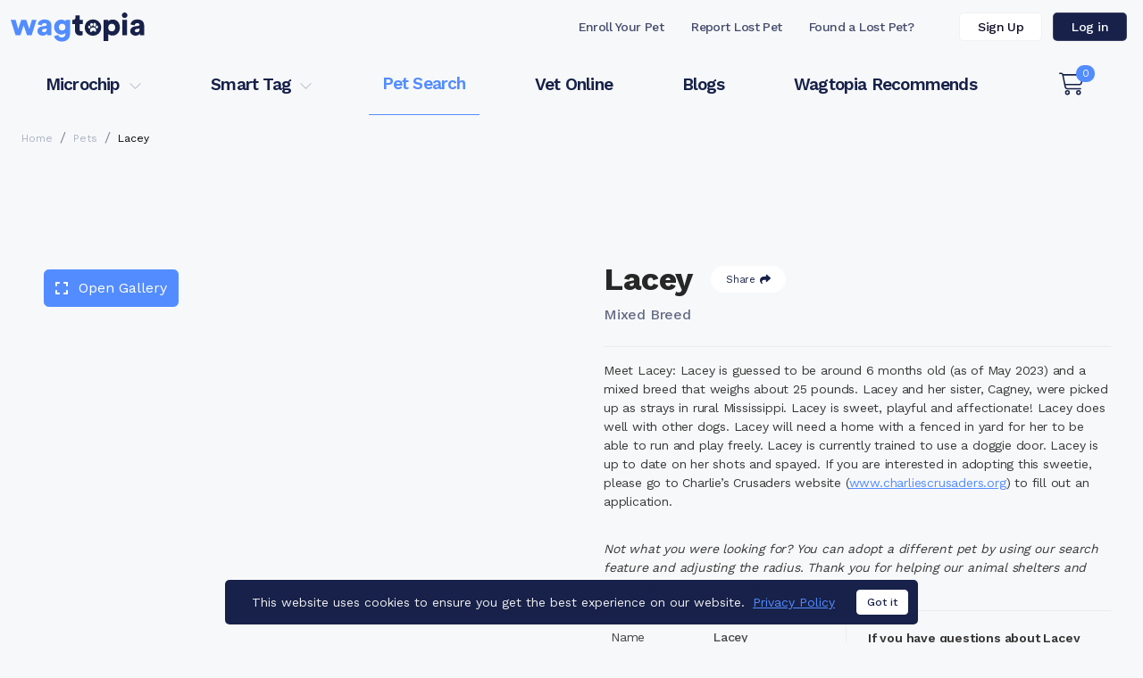

--- FILE ---
content_type: text/html; charset=utf-8
request_url: https://www.google.com/recaptcha/api2/aframe
body_size: -83
content:
<!DOCTYPE HTML><html><head><meta http-equiv="content-type" content="text/html; charset=UTF-8"></head><body><script nonce="4_YMQbBT3eYXzKHMpzrrWw">/** Anti-fraud and anti-abuse applications only. See google.com/recaptcha */ try{var clients={'sodar':'https://pagead2.googlesyndication.com/pagead/sodar?'};window.addEventListener("message",function(a){try{if(a.source===window.parent){var b=JSON.parse(a.data);var c=clients[b['id']];if(c){var d=document.createElement('img');d.src=c+b['params']+'&rc='+(localStorage.getItem("rc::a")?sessionStorage.getItem("rc::b"):"");window.document.body.appendChild(d);sessionStorage.setItem("rc::e",parseInt(sessionStorage.getItem("rc::e")||0)+1);localStorage.setItem("rc::h",'1762335450620');}}}catch(b){}});window.parent.postMessage("_grecaptcha_ready", "*");}catch(b){}</script></body></html>

--- FILE ---
content_type: text/css; charset=UTF-8
request_url: https://www.wagtopia.com/assets/AdUnitBlock-BgEsBQgU.css
body_size: 168
content:
.ad-unit-block{display:block;margin:0 auto;position:relative;min-height:90px!important;max-height:100px!important;overflow:hidden;text-align:center}.ad-unit-block.ad-unit-block-mobile{min-height:50px!important;min-width:320px!important;width:320px}.ad-unit-block>div{margin:0 auto}.ad-unit-block .visibility-anchor{position:absolute;top:-850px;width:1px;height:850px;z-index:-99999;opacity:0}@media (min-width: 576px){.ad-unit-block .visibility-anchor{top:-650px;height:650px}}.ad-unit-block .visibility-anchor.visibility-anchor-reduced{top:0;height:1px}


--- FILE ---
content_type: text/css; charset=UTF-8
request_url: https://www.wagtopia.com/assets/Pet-BlcysQhD.css
body_size: 908
content:
.actions-container[data-v-8c190206]{display:flex;flex-direction:column}.actions-container .share[data-v-8c190206]{border:0!important;margin:0!important;cursor:pointer}.actions-container .share .popper .sharing-container[data-v-8c190206]{white-space:nowrap;position:relative}.actions-container .share .popper .sharing-container .close-sharing-button[data-v-8c190206]{position:absolute;top:0;right:0;font-size:16px;line-height:16px}.actions-container .share .popper .sharing-container .close-sharing-button[data-v-8c190206]:hover{color:#538cff}.actions-container .share .popper .sharing-container>a[data-v-8c190206]{margin:0 15px 15px 0;padding-top:3px;display:inline-block;transition:.2s ease all;transform-origin:center;transform:scale(1)}.actions-container .share .popper .sharing-container>a[data-v-8c190206]:hover{transform:scale(.9)}.actions-container .share .popper .sharing-container .pet-page-link[data-v-8c190206]{width:228px}.actions-container .share .popper .share-network-facebook[data-v-8c190206]{color:#3b5998}.actions-container .share .popper .share-network-twitter[data-v-8c190206]{color:#1da1f2}.actions-container .share .popper .share-network-pinterest[data-v-8c190206]{color:#c8232c}.actions-container .share .popper .share-network-email[data-v-8c190206]{color:#818895}.actions-container .share .popper svg[data-v-8c190206]{font-size:34px;line-height:34px}.actions-container .pill-action[data-v-8c190206]{background:#fff;display:flex;align-items:center;padding:9px 17px;border-radius:15px;color:#172149;transition:.2s ease all;transform:scale(1)}.actions-container .pill-action[data-v-8c190206]:hover{box-shadow:0 4px 44px #528cff80;color:#538cff;transform:scale(1.1)}.actions-container .pill-action.small-ui[data-v-8c190206]{padding:6px}.actions-container .pill-action.small-ui span[data-v-8c190206]{display:none}.actions-container .pill-action svg[data-v-8c190206]{font-size:12px;line-height:12px}.actions-container .pill-action span[data-v-8c190206]{font-size:11px;line-height:11px;letter-spacing:-.02em;margin-right:5px}.actions-container .circle-action[data-v-8c190206]{background:#ffffffe6;display:inline-block;line-height:15px;font-size:15px;padding:6px;border-radius:14px;cursor:pointer;margin-bottom:8px;text-align:center;width:27px;height:27px}.actions-container .circle-action[data-v-8c190206]:hover{background:#fff}.actions-container .circle-action svg[data-v-8c190206]{color:#538cff}.actions-container .circle-action svg.beating[data-v-8c190206]{animation:beat-8c190206 1s;transform-origin:center}@keyframes beat-8c190206{0%{transform:scale(1)}25%{transform:scale(1.5);color:#ff5ef2}50%{transform:scale(1.25);color:#ff5ef2}75%{transform:scale(1.5);color:#ff5ef2}to{transform:scale(1)}}.pet-container[data-v-9e6c1f87]{position:relative;height:100%}.tags[data-v-9e6c1f87]{position:absolute;top:0;left:0;z-index:2;margin:10px}.tags .badge[data-v-9e6c1f87]{margin-right:3px}.actions[data-v-9e6c1f87]{position:absolute;top:0;left:0;z-index:1000;padding:10px 15px;margin-top:calc(100% - 50px)}.actions.small[data-v-9e6c1f87]{margin-top:0;left:auto;right:0;padding:5px}.pet[data-v-9e6c1f87]{display:flex;flex-direction:column;justify-content:space-between;text-decoration:none;background:#fff;box-shadow:none;transition:.2s ease all;height:100%;border-radius:12px;cursor:pointer}.pet[data-v-9e6c1f87]:hover{box-shadow:0 16px 30px #032e5729}.pet:hover .pet-info h3[data-v-9e6c1f87]{font-weight:700;color:#538cff}.pet a[data-v-9e6c1f87]{text-decoration:none}.pet .pet-photo[data-v-9e6c1f87]{flex-grow:0;background-image:url(https://s3.amazonaws.com/Petstablished/new_petlover/img/pet-image-placeholder.jpg);background-size:cover;background-position:center center;background-repeat:no-repeat;background-color:#eaedf1;padding-bottom:100%;border-radius:12px 12px 0 0;position:relative;transition:.2s ease all}.pet .pet-photo[lazy=error][data-v-9e6c1f87]{background-image:url(https://s3.amazonaws.com/Petstablished/new_petlover/img/pet-image-placeholder.jpg)!important}.pet .pet-photo.contain[data-v-9e6c1f87]{background-size:contain}.pet .pet-photo .invisible-overlay[data-v-9e6c1f87]{position:absolute;top:0;left:0;width:100%;height:100%;z-index:1;opacity:0}.pet .pet-info[data-v-9e6c1f87]{flex-grow:0;padding:25px 20px}.pet .pet-info h3[data-v-9e6c1f87]{font-weight:500;font-size:18px;color:#27153c;transition:.2s ease all}.pet .pet-info .basic[data-v-9e6c1f87]{font-size:14px;line-height:16px;color:#524b5b;margin-bottom:10px}.pet .pet-info .organization[data-v-9e6c1f87]{font-size:12px;color:#8a8590}.pet .popper-container[data-v-9e6c1f87]{width:90vw;max-width:500px;font-size:15px;line-height:17px}.pet .popper-container .popper-description[data-v-9e6c1f87]{padding:25px 20px}.pet .widget-section[data-v-9e6c1f87]{display:flex;flex-direction:column;flex-grow:1;justify-content:space-between;margin-top:-25px}.pet .widget-section .pet-description[data-v-9e6c1f87]{font-size:14px;line-height:17px;color:#6f6e74;padding:10px 20px;margin-bottom:10px}.pet .widget-section .pet-description[data-v-9e6c1f87]:hover{color:#95959c;background:#f6f6ff}.pet .widget-section .pet-description:hover .read-more[data-v-9e6c1f87]{color:#fff;background:#538cff}.pet .widget-section .pet-description .read-more[data-v-9e6c1f87]{display:block;padding:4px 7px;text-align:center;margin:5px 0 0 auto;width:100px;border-radius:13px;font-weight:700}.pet .widget-section .widget-buttons[data-v-9e6c1f87]{padding:0 20px 25px;display:flex;justify-content:center;gap:10px}.pet .widget-section .widget-buttons .btn[data-v-9e6c1f87]{flex-grow:1}


--- FILE ---
content_type: text/css; charset=UTF-8
request_url: https://www.wagtopia.com/assets/ReducedDescription-DuZ4yEic.css
body_size: 355
content:
.reduced-description[data-v-773e3bee]{max-height:200px;overflow:hidden;position:relative;transition:.5s ease-in-out all}.reduced-description[data-v-773e3bee]:after{content:"";bottom:0;opacity:1;width:100%;height:100px;position:absolute;z-index:1;background:linear-gradient(to bottom,#f7f8f900 0,#f7f8f9 99%,#f7f8f9);transition:opacity .3s ease-in-out}.reduced-description.open[data-v-773e3bee]:after,.reduced-description.short[data-v-773e3bee]:after{opacity:0}.reduced-description.fullyOpen[data-v-773e3bee]:after{z-index:-1}.reduced-description.short[data-v-773e3bee]{max-height:none}.reduced-description.white-shade[data-v-773e3bee]:after{background:linear-gradient(to bottom,#fff0 0,#fff 99%,#fff)}


--- FILE ---
content_type: text/css; charset=UTF-8
request_url: https://www.wagtopia.com/assets/AdUnitCard-BuDvNAkm.css
body_size: 40
content:
.ad-unit-card{width:300px;min-width:300px;min-height:250px;text-align:center;position:sticky;top:0;margin:0 auto}@media (min-width: 576px){.ad-unit-card{width:auto;margin:0 -1.5rem}}.ad-unit-card>div{margin:0 auto}.ad-unit-card .visibility-anchor{position:absolute;top:-850px;width:1px;height:850px;z-index:-99999;opacity:0}@media (min-width: 576px){.ad-unit-card .visibility-anchor{top:-650px;height:650px}}


--- FILE ---
content_type: text/css; charset=UTF-8
request_url: https://www.wagtopia.com/assets/VideoModal-D9eNhP0L.css
body_size: 23
content:
.btn-close[data-v-15656c62]{background:none;font-size:30px;line-height:30px;color:#fff;opacity:1}.btn-close[data-v-15656c62]:hover{color:#00aef0}.modal-dialog[data-v-15656c62]{max-width:800px}.modal-dialog.vertical-video[data-v-15656c62]{max-width:400px}.modal-content[data-v-15656c62]{background:#1a1b1ee6}.modal-header[data-v-15656c62]{border:0}.modal-body .title[data-v-15656c62]{padding:0 35px}.modal-body .title h1[data-v-15656c62]{font-weight:700;font-size:22px}.modal-body .title p[data-v-15656c62]{font-size:16px;letter-spacing:-.25px}.modal-body iframe[data-v-15656c62]{width:100%;border:0;margin-bottom:14px}.video[data-v-15656c62]{padding-bottom:56.25%;overflow:hidden;position:relative}.video iframe[data-v-15656c62],.video object[data-v-15656c62],.video embed[data-v-15656c62]{position:absolute;top:0;left:0;width:100%;height:100%;border:0;border-radius:.3rem}.facebook-video[data-v-15656c62]{text-align:center}.facebook-video iframe[data-v-15656c62]{border-radius:.3rem;width:100%}.video-s3 .video-js.vjs-fluid[data-v-15656c62],.video-s3 video.video-js[data-v-15656c62],.video-s3 video.vjs-tech[data-v-15656c62]{max-height:95vh;position:relative!important;width:100%;height:auto!important;max-width:100%!important;padding-top:0!important;line-height:0}.video-s3 .vjs-control-bar[data-v-15656c62]{line-height:1}


--- FILE ---
content_type: text/css; charset=UTF-8
request_url: https://www.wagtopia.com/assets/PetView-1fSWA4JU.css
body_size: 586
content:
h5[data-v-bb8f8cf5]{font-weight:600;font-size:14px;color:#343434;letter-spacing:-.2px;margin-bottom:15px}h3[data-v-bb8f8cf5]{color:#538cff;font-weight:700;font-size:18px;letter-spacing:-.2px;margin-bottom:10px;cursor:pointer}h3[data-v-bb8f8cf5]:hover{color:#4270cc}.contact-methods[data-v-bb8f8cf5]{margin-bottom:20px}.contact-methods>a:hover span[data-v-bb8f8cf5]{color:#538cff}.contact-methods>div[data-v-bb8f8cf5],.contact-methods>a[data-v-bb8f8cf5]{display:flex;align-items:center;margin-bottom:5px;text-decoration:none}.contact-methods>div span[data-v-bb8f8cf5],.contact-methods>a span[data-v-bb8f8cf5]{font-weight:500;font-size:12px;color:#464646;letter-spacing:-.2px}.contact-methods>div svg[data-v-bb8f8cf5],.contact-methods>a svg[data-v-bb8f8cf5]{color:#fff;background-color:#538cff;font-size:24px;cursor:pointer;padding:6px;border-radius:34px;margin-right:8px}@media (min-width: 992px){.contact-container[data-v-bb8f8cf5]{padding-top:6px}}th[data-v-898725c2]{font-weight:400;padding:.2rem .5rem}td[data-v-898725c2]{font-weight:500;padding:.2rem .5rem}table[data-v-28dbba0d]{font-size:14px;color:#464646;letter-spacing:-.2px}table th[data-v-28dbba0d]{font-weight:400;padding:.2rem .5rem}table td[data-v-28dbba0d]{font-weight:500;padding:.2rem .5rem}@media (min-width: 1200px){.details-container[data-v-a7237919]{border-right:1px solid #eaedf1}}.adopt-or-foster[data-v-a7237919]{margin:18px 0}.adopt-or-foster .btn[data-v-a7237919]{width:calc(50% - 9px)}@media (min-width: 768px){.adopt-or-foster .btn[data-v-a7237919]{max-width:120px;width:100%}}.adopt-or-foster .btn+.btn[data-v-a7237919]{margin-left:18px}.name-and-tags[data-v-a7237919]{display:flex;flex-direction:column-reverse}@media (min-width: 992px){.name-and-tags[data-v-a7237919]{flex-direction:row}}.name-and-tags .name[data-v-a7237919]{flex-grow:1}.name-and-tags .tags[data-v-a7237919]{text-align:left;flex-grow:1;padding-top:10px}@media (min-width: 992px){.name-and-tags .tags[data-v-a7237919]{text-align:right}}.tags .badge[data-v-a7237919]{margin:0 6px 6px 0}.tags .bonded-pair[data-v-a7237919]{display:inline-block}.tags .bonded-pair .badge[data-v-a7237919]{cursor:pointer}h1[data-v-a7237919]{display:inline-block;font-weight:700;font-size:36px;color:#272727;letter-spacing:-.4px;vertical-align:middle;margin-right:20px}.actions[data-v-a7237919]{display:inline-block;vertical-align:middle;margin-bottom:.5rem}.pet-breed[data-v-a7237919]{font-weight:500;font-size:16px;color:#172149a6;letter-spacing:-.2px}.pet-description[data-v-a7237919]{font-weight:400;font-size:14px;line-height:21px;color:#383838;letter-spacing:-.2px}@media (max-width: 575.98px){.pets-container[data-v-b7243aa3]{max-width:360px;margin-left:auto;margin-right:auto}}h4[data-v-b7243aa3]{margin:25px 0;font-weight:600;font-size:20px;color:#272727;letter-spacing:-.3px;line-height:34px}.pets>[class^=col-][data-v-b7243aa3]{margin-bottom:1.5rem}.pets-item[data-v-b7243aa3]{transition:all .8s ease;display:inline-block;margin-bottom:1.5rem;position:relative}.pets-enter-from[data-v-b7243aa3],.pets-leave-to[data-v-b7243aa3]{opacity:0}.load-more-container[data-v-b7243aa3]{background-color:#ecf2ff;padding:12px;margin-bottom:120px}.load-more-container .btn[data-v-b7243aa3]{min-width:180px}.pet-view-container[data-v-6cec832b]{position:relative}.gallery-container[data-v-6cec832b]{position:sticky;top:35px;z-index:1}.skyscraper-ad-unit[data-v-6cec832b]{min-height:2300px;position:absolute;top:0;right:calc(-120px - .75rem)}@media screen and (max-width: 1590px){.skyscraper-ad-unit[data-v-6cec832b]{display:none}}


--- FILE ---
content_type: application/javascript; charset=UTF-8
request_url: https://www.wagtopia.com/assets/Gallery-C0kbQArP.js
body_size: 20368
content:
import{d as se,r as I,R as wt,K as it,o as Xi,S as Hi,a8 as Ui,G as te,w as wi,V as qi,P as V,n as ke,Q as J,ao as Ce,_ as $i,a as Dt,ah as Zi,b as nt,e as gt,s as Ne,f as ee,g as je,m as It,k as $t,h as Zt,F as Gi,j as Ki,q as Qi,p as Ji,l as tn}from"./index-JAv68KtL.js";/*! get-video-id v3.7.0 | @license MIT © Michael Wuergler | https://github.com/radiovisual/get-video-id */function K(e){return e.includes("?")&&(e=e.split("?")[0]),e.includes("/")&&(e=e.split("/")[0]),e.includes("&")&&(e=e.split("&")[0]),e}function en(e){var t=e;t=t.replace(/#t=.*$/,""),t=t.replace(/^https?:\/\//,"");var i=/youtube:\/\/|youtu\.be\/|y2u\.be\//g;if(i.test(t)){var n=t.split(i)[1];return K(n)}var r=/\/shorts\//g;if(r.test(t))return K(t.split(r)[1]);var a=/v=|vi=/g;if(a.test(t)){var o=t.split(a);return K(o[1].split("&")[0])}var s=/\/v\/|\/vi\/|\/watch\//g;if(s.test(t)){var c=t.split(s)[1];return K(c)}var l=/\/an_webp\//g;if(l.test(t)){var u=t.split(l)[1];return K(u)}var h=/\/e\//g;if(h.test(t)){var v=t.split(h)[1];return K(v)}var b=/\/embed\//g;if(b.test(t)){var f=t.split(b)[1];return K(f)}var g=/\/user\/([a-zA-Z\d]*)$/g;if(!g.test(t)){var C=/\/user\/(?!.*videos)/g;if(C.test(t)){var N=t.split("/");return K(N.pop())}var A=/\/attribution_link\?.*v%3D([^%&]*)(%26|&|$)/;if(A.test(t))return K(t.match(A)[1]);var w=/\/live\//g;if(w.test(t)){var z=t.split(w)[1];return K(z)}}}function Gt(e,t){return nn(e)||rn(e,t)||an(e,t)||on()}function nn(e){if(Array.isArray(e))return e}function rn(e,t){var i=e==null?null:typeof Symbol<"u"&&e[Symbol.iterator]||e["@@iterator"];if(i!=null){var n=[],r=!0,a=!1,o,s;try{for(i=i.call(e);!(r=(o=i.next()).done)&&(n.push(o.value),!(t&&n.length===t));r=!0);}catch(c){a=!0,s=c}finally{try{!r&&i.return!=null&&i.return()}finally{if(a)throw s}}return n}}function an(e,t){if(e){if(typeof e=="string")return Le(e,t);var i=Object.prototype.toString.call(e).slice(8,-1);if(i==="Object"&&e.constructor&&(i=e.constructor.name),i==="Map"||i==="Set")return Array.from(e);if(i==="Arguments"||/^(?:Ui|I)nt(?:8|16|32)(?:Clamped)?Array$/.test(i))return Le(e,t)}}function Le(e,t){(t==null||t>e.length)&&(t=e.length);for(var i=0,n=new Array(t);i<t;i++)n[i]=e[i];return n}function on(){throw new TypeError(`Invalid attempt to destructure non-iterable instance.
In order to be iterable, non-array objects must have a [Symbol.iterator]() method.`)}function sn(e){var t=e;if(t.includes("#")){var i=t.split("#"),n=Gt(i,1);t=n[0]}if(t.includes("?")&&!t.includes("clip_id=")){var r=t.split("?"),a=Gt(r,1);t=a[0]}var o,s,c=/https?:\/\/vimeo\.com\/event\/(\d+)$/,l=c.exec(t);if(l&&l[1])return l[1];var u=/https?:\/\/vimeo\.com\/(\d+)/,h=u.exec(t);if(h&&h[1])return h[1];var v=["https?://player.vimeo.com/video/[0-9]+$","https?://vimeo.com/channels","groups","album"].join("|"),b=new RegExp(v,"gim");if(b.test(t))s=t.split("/"),s&&s.length>0&&(o=s.pop());else if(/clip_id=/gim.test(t)&&(s=t.split("clip_id="),s&&s.length>0)){var f=s[1].split("&"),g=Gt(f,1);o=g[0]}return o}function ln(e){var t=/https:\/\/vine\.co\/v\/([a-zA-Z\d]*)\/?/,i=t.exec(e);if(i&&i.length>1)return i[1]}function un(e){var t;if(e.includes("embed"))return t=/embed\/(\w{8})/,e.match(t)[1];t=/\/v\/(\w{8})/;var i=e.match(t);if(i&&i.length>0)return i[1]}function cn(e){var t=e.includes("embed")?/https:\/\/web\.microsoftstream\.com\/embed\/video\/([a-zA-Z\d-]*)\/?/:/https:\/\/web\.microsoftstream\.com\/video\/([a-zA-Z\d-]*)\/?/,i=t.exec(e);if(i&&i.length>1)return i[1]}function hn(e){var t=/tiktok\.com(.*)\/video\/(\d+)/gm,i=t.exec(e);if(i&&i.length>2)return i[2]}function fn(e){var t=/dailymotion\.com(.*)(video)\/([a-zA-Z\d]+)/gm,i=t.exec(e);if(i)return i[3];var n=/dai\.ly\/([a-zA-Z\d]+)/gm,r=n.exec(e);if(r&&r.length>1)return r[1];var a=/dailymotion\.com(.*)video=([a-zA-Z\d]+)/gm,o=a.exec(e);if(o&&o.length>2)return o[2]}function dn(e){if(typeof e!="string")throw new TypeError("getSrc expected a string");var t=/src="(.*?)"/gm,i=t.exec(e);if(i&&i.length>=2)return i[1]}function vn(e){if(typeof e!="string")throw new TypeError("get-video-id expects a string");var t=e;/<iframe/gi.test(t)&&(t=dn(t)||""),t=t.trim(),t=t.replace("-nocookie",""),t=t.replace("/www.","/");var i={id:null,service:null};if(/\/\/google/.test(t)){var n=t.match(/url=([^&]+)&/);n&&(t=decodeURIComponent(n[1]))}return/youtube|youtu\.be|y2u\.be|i.ytimg\./.test(t)?i={id:en(t),service:"youtube"}:/vimeo/.test(t)?i={id:sn(t),service:"vimeo"}:/vine/.test(t)?i={id:ln(t),service:"vine"}:/videopress/.test(t)?i={id:un(t),service:"videopress"}:/microsoftstream/.test(t)?i={id:cn(t),service:"microsoftstream"}:/tiktok\.com/.test(t)?i={id:hn(t),service:"tiktok"}:/(dailymotion\.com|dai\.ly)/.test(t)&&(i={id:fn(t),service:"dailymotion"}),i}/**
 * Vue 3 Carousel 0.1.48
 * (c) 2022
 * @license MIT
 */const P={itemsToShow:1,itemsToScroll:1,modelValue:0,transition:300,autoplay:0,snapAlign:"center",wrapAround:!1,pauseAutoplayOnHover:!1,mouseDrag:!0,touchDrag:!0,dir:"ltr",breakpoints:void 0},ze={itemsToShow:{default:P.itemsToShow,type:Number},itemsToScroll:{default:P.itemsToScroll,type:Number},wrapAround:{default:P.wrapAround,type:Boolean},snapAlign:{default:P.snapAlign,validator(e){return["start","end","center","center-even","center-odd"].includes(e)}},transition:{default:P.transition,type:Number},breakpoints:{default:P.breakpoints,type:Object},autoplay:{default:P.autoplay,type:Number},pauseAutoplayOnHover:{default:P.pauseAutoplayOnHover,type:Boolean},modelValue:{default:void 0,type:Number},mouseDrag:{default:P.mouseDrag,type:Boolean},touchDrag:{default:P.touchDrag,type:Boolean},dir:{default:P.dir,validator(e){return["rtl","ltr"].includes(e)}},settings:{default(){return{}},type:Object}};function mn(e,t){let i;return function(...n){i&&clearTimeout(i),i=setTimeout(()=>{e(...n),i=null},t)}}function pn(e,t){let i;return function(...n){const r=this;i||(e.apply(r,n),i=!0,setTimeout(()=>i=!1,t))}}function gn(e){var t,i,n;return e?((i=(t=e[0])===null||t===void 0?void 0:t.type)===null||i===void 0?void 0:i.name)==="CarouselSlide"?e:((n=e[0])===null||n===void 0?void 0:n.children)||[]:[]}function bn(e,t){if(e.wrapAround)return t-1;switch(e.snapAlign){case"start":return t-e.itemsToShow;case"end":return t-1;case"center":case"center-odd":return t-Math.ceil(e.itemsToShow/2);case"center-even":return t-Math.ceil(e.itemsToShow/2);default:return 0}}function yn(e){if(e.wrapAround)return 0;switch(e.snapAlign){case"start":return 0;case"end":return e.itemsToShow-1;case"center":case"center-odd":return Math.floor((e.itemsToShow-1)/2);case"center-even":return Math.floor((e.itemsToShow-2)/2);default:return 0}}function Me(e,t,i,n){return e.wrapAround?t:Math.min(Math.max(t,n),i)}function wn({slidesBuffer:e,currentSlide:t,snapAlign:i,itemsToShow:n,wrapAround:r,slidesCount:a}){let o=e.indexOf(t);if(o===-1&&(o=e.indexOf(Math.ceil(t))),i==="center"||i==="center-odd"?o-=(n-1)/2:i==="center-even"?o-=(n-2)/2:i==="end"&&(o-=n-1),!r){const s=a-n;o=Math.max(Math.min(o,s),0)}return o}var En=se({name:"Carousel",props:ze,setup(e,{slots:t,emit:i,expose:n}){var r;const a=I(null),o=I([]),s=I([]),c=I(0),l=I(1);let u,h,v=I({}),b=Object.assign({},P);const f=wt(Object.assign({},b)),g=I((r=f.modelValue)!==null&&r!==void 0?r:0),C=I(0),N=I(0),A=I(0),w=I(0);it("config",f),it("slidesBuffer",s),it("slidesCount",l),it("currentSlide",g),it("maxSlide",A),it("minSlide",w);function z(){const d=Object.assign(Object.assign({},e),e.settings);v=I(Object.assign({},d.breakpoints)),b=Object.assign(Object.assign({},d),{settings:void 0,breakpoints:void 0}),R(b)}function Y(){const d=Object.keys(v.value).map(L=>Number(L)).sort((L,X)=>+X-+L);let j=Object.assign({},b);d.some(L=>window.matchMedia(`(min-width: ${L}px)`).matches?(j=Object.assign(Object.assign({},j),v.value[L]),!0):!1),R(j)}function R(d){for(let j in d)f[j]=d[j]}const Q=mn(()=>{v.value&&(Y(),W()),Z()},16);function Z(){if(!a.value)return;const d=a.value.getBoundingClientRect();c.value=d.width/f.itemsToShow}function W(){l.value=Math.max(o.value.length,1),!(l.value<=0)&&(N.value=Math.ceil((l.value-1)/2),A.value=bn(f,l.value),w.value=yn(f),g.value=Me(f,g.value,A.value,w.value))}function M(){const d=[...Array(l.value).keys()];if(f.wrapAround&&f.itemsToShow+1<=l.value){let X=(f.itemsToShow!==1?Math.round((l.value-f.itemsToShow)/2):0)-g.value;if(f.snapAlign==="end"?X+=Math.floor(f.itemsToShow-1):(f.snapAlign==="center"||f.snapAlign==="center-odd")&&X++,X<0)for(let G=X;G<0;G++)d.push(Number(d.shift()));else for(let G=0;G<X;G++)d.unshift(Number(d.pop()))}s.value=d}Xi(()=>{v.value&&(Y(),W()),Hi(()=>setTimeout(Z,16)),we(),window.addEventListener("resize",Q,{passive:!0})}),Ui(()=>{h&&clearTimeout(h),u&&clearInterval(u)});let B=!1;const At={x:0,y:0},Ot={x:0,y:0},rt=wt({x:0,y:0}),Bt=I(!1),Yi=()=>{Bt.value=!0},Wi=()=>{Bt.value=!1};function ge(d){B=d.type==="touchstart",!(!B&&d.button!==0||pt.value)&&(B||d.preventDefault(),At.x=B?d.touches[0].clientX:d.clientX,At.y=B?d.touches[0].clientY:d.clientY,document.addEventListener(B?"touchmove":"mousemove",be,!0),document.addEventListener(B?"touchend":"mouseup",ye,!0))}const be=pn(d=>{Ot.x=B?d.touches[0].clientX:d.clientX,Ot.y=B?d.touches[0].clientY:d.clientY;const j=Ot.x-At.x,L=Ot.y-At.y;rt.y=L,rt.x=j},16);function ye(){const d=f.dir==="rtl"?-1:1,j=Math.sign(rt.x)*.4,L=Math.round(rt.x/c.value+j)*d;let X=Me(f,g.value-L,A.value,w.value);if(L&&!B){const G=qt=>{qt.stopPropagation(),window.removeEventListener("click",G,!0)};window.addEventListener("click",G,!0)}et(X),rt.x=0,rt.y=0,document.removeEventListener(B?"touchmove":"mousemove",be,!0),document.removeEventListener(B?"touchend":"mouseup",ye,!0)}function we(){!f.autoplay||f.autoplay<=0||(u=setInterval(()=>{f.pauseAutoplayOnHover&&Bt.value||Xt()},f.autoplay))}function Ee(){u&&(clearInterval(u),u=null),we()}const pt=I(!1);function et(d,j=!1){if(g.value===d||pt.value)return;Ee();const L=l.value-1;if(d>L)return et(d-l.value);if(d<0)return et(d+l.value);pt.value=!0,C.value=g.value,g.value=d,j||i("update:modelValue",g.value),h=setTimeout(()=>{f.wrapAround&&M(),pt.value=!1},f.transition)}function Xt(){let d=g.value+f.itemsToScroll;f.wrapAround||(d=Math.min(d,A.value)),et(d)}function Se(){let d=g.value-f.itemsToScroll;f.wrapAround||(d=Math.max(d,w.value)),et(d)}const _e={slideTo:et,next:Xt,prev:Se};it("nav",_e);const Te=te(()=>wn({slidesBuffer:s.value,itemsToShow:f.itemsToShow,snapAlign:f.snapAlign,wrapAround:!!f.wrapAround,currentSlide:g.value,slidesCount:l.value}));it("slidesToScroll",Te);const Bi=te(()=>{const d=f.dir==="rtl"?-1:1,j=Te.value*c.value*d;return{transform:`translateX(${rt.x-j}px)`,transition:`${pt.value?f.transition:0}ms`}});function xe(){z()}function Ae(){z(),Y(),W(),M(),Z(),Ee()}function Oe(){W(),M()}Object.keys(ze).forEach(d=>{["modelValue"].includes(d)||wi(()=>e[d],Ae)}),xe(),qi(()=>{const d=l.value!==o.value.length;e.modelValue!==void 0&&g.value!==e.modelValue&&et(Number(e.modelValue),!0),d&&Oe()});const De={config:f,slidesBuffer:s,slidesCount:l,slideWidth:c,currentSlide:g,maxSlide:A,minSlide:w,middleSlide:N};n({updateBreakpointsConfigs:Y,updateSlidesData:W,updateSlideWidth:Z,updateSlidesBuffer:M,initCarousel:xe,restartCarousel:Ae,updateCarousel:Oe,slideTo:et,next:Xt,prev:Se,nav:_e,data:De});const Ht=t.default||t.slides,Ut=t.addons,Ie=wt(De);return()=>{const d=gn(Ht==null?void 0:Ht(Ie)),j=(Ut==null?void 0:Ut(Ie))||[];o.value=d,d.forEach((G,qt)=>G.props.index=qt);const L=V("ol",{class:"carousel__track",style:Bi.value,onMousedown:f.mouseDrag?ke(ge,["capture"]):null,onTouchstart:f.touchDrag?ke(ge,["capture"]):null},d),X=V("div",{class:"carousel__viewport"},L);return V("section",{ref:a,class:{carousel:!0,"carousel--rtl":f.dir==="rtl"},dir:f.dir,"aria-label":"Gallery",onMouseenter:Yi,onMouseleave:Wi},[X,j])}}});const Sn={arrowUp:"M7.41 15.41L12 10.83l4.59 4.58L18 14l-6-6-6 6z",arrowDown:"M7.41 8.59L12 13.17l4.59-4.58L18 10l-6 6-6-6 1.41-1.41z",arrowRight:"M8.59 16.59L13.17 12 8.59 7.41 10 6l6 6-6 6-1.41-1.41z",arrowLeft:"M15.41 16.59L10.83 12l4.58-4.59L14 6l-6 6 6 6 1.41-1.41z"},ie=e=>{const t=e.name;if(!t||typeof t!="string")return;const i=Sn[t],n=V("path",{d:i}),r=e.title||t,a=V("title",r);return V("svg",{class:"carousel__icon",viewBox:"0 0 24 24",role:"img",ariaLabel:r},[a,n])};ie.props={name:String,title:String};const _n=(e,{slots:t,attrs:i})=>{const{next:n,prev:r}=t||{},a=J("config",wt(Object.assign({},P))),o=J("maxSlide",I(1)),s=J("minSlide",I(1)),c=J("currentSlide",I(1)),l=J("nav",{}),u=a.dir==="rtl",h=V("button",{type:"button",class:["carousel__prev",!a.wrapAround&&c.value<=s.value&&"carousel__prev--in-active",i==null?void 0:i.class],"aria-label":"Navigate to previous slide",onClick:l.prev},(r==null?void 0:r())||V(ie,{name:u?"arrowRight":"arrowLeft"})),v=V("button",{type:"button",class:["carousel__next",!a.wrapAround&&c.value>=o.value&&"carousel__next--in-active",i==null?void 0:i.class],"aria-label":"Navigate to next slide",onClick:l.next},(n==null?void 0:n())||V(ie,{name:u?"arrowLeft":"arrowRight"}));return[h,v]};var Tn=se({name:"CarouselSlide",props:{index:{type:Number,default:1}},setup(e,{slots:t}){const i=J("config",wt(Object.assign({},P))),n=J("slidesBuffer",I([])),r=J("currentSlide",I(0)),a=J("slidesToScroll",I(0)),o=I(e.index);i.wrapAround&&(s(),wi(n,s));function s(){o.value=n.value.indexOf(e.index)}const c=te(()=>({width:`${1/i.itemsToShow*100}%`,order:o.value.toString()})),l=()=>e.index===r.value,u=()=>{const b=Math.ceil(a.value),f=Math.floor(a.value+i.itemsToShow);return n.value.slice(b,f).includes(e.index)},h=()=>e.index===n.value[Math.ceil(a.value)-1],v=()=>e.index===n.value[Math.floor(a.value+i.itemsToShow)];return()=>{var b;return V("li",{style:c.value,class:{carousel__slide:!0,"carousel__slide--active":l(),"carousel__slide--visible":u(),"carousel__slide--prev":h(),"carousel__slide--next":v()}},(b=t.default)===null||b===void 0?void 0:b.call(t))}}});/*!
 * Viewer.js v1.11.6
 * https://fengyuanchen.github.io/viewerjs
 *
 * Copyright 2015-present Chen Fengyuan
 * Released under the MIT license
 *
 * Date: 2023-09-17T03:16:38.052Z
 */function Pe(e,t){var i=Object.keys(e);if(Object.getOwnPropertySymbols){var n=Object.getOwnPropertySymbols(e);t&&(n=n.filter(function(r){return Object.getOwnPropertyDescriptor(e,r).enumerable})),i.push.apply(i,n)}return i}function le(e){for(var t=1;t<arguments.length;t++){var i=arguments[t]!=null?arguments[t]:{};t%2?Pe(Object(i),!0).forEach(function(n){On(e,n,i[n])}):Object.getOwnPropertyDescriptors?Object.defineProperties(e,Object.getOwnPropertyDescriptors(i)):Pe(Object(i)).forEach(function(n){Object.defineProperty(e,n,Object.getOwnPropertyDescriptor(i,n))})}return e}function ne(e){"@babel/helpers - typeof";return ne=typeof Symbol=="function"&&typeof Symbol.iterator=="symbol"?function(t){return typeof t}:function(t){return t&&typeof Symbol=="function"&&t.constructor===Symbol&&t!==Symbol.prototype?"symbol":typeof t},ne(e)}function xn(e,t){if(!(e instanceof t))throw new TypeError("Cannot call a class as a function")}function Re(e,t){for(var i=0;i<t.length;i++){var n=t[i];n.enumerable=n.enumerable||!1,n.configurable=!0,"value"in n&&(n.writable=!0),Object.defineProperty(e,Ei(n.key),n)}}function An(e,t,i){return t&&Re(e.prototype,t),i&&Re(e,i),Object.defineProperty(e,"prototype",{writable:!1}),e}function On(e,t,i){return t=Ei(t),t in e?Object.defineProperty(e,t,{value:i,enumerable:!0,configurable:!0,writable:!0}):e[t]=i,e}function Dn(e,t){if(typeof e!="object"||e===null)return e;var i=e[Symbol.toPrimitive];if(i!==void 0){var n=i.call(e,t||"default");if(typeof n!="object")return n;throw new TypeError("@@toPrimitive must return a primitive value.")}return(t==="string"?String:Number)(e)}function Ei(e){var t=Dn(e,"string");return typeof t=="symbol"?t:String(t)}var Ve={backdrop:!0,button:!0,navbar:!0,title:!0,toolbar:!0,className:"",container:"body",filter:null,fullscreen:!0,inheritedAttributes:["crossOrigin","decoding","isMap","loading","referrerPolicy","sizes","srcset","useMap"],initialCoverage:.9,initialViewIndex:0,inline:!1,interval:5e3,keyboard:!0,focus:!0,loading:!0,loop:!0,minWidth:200,minHeight:100,movable:!0,rotatable:!0,scalable:!0,zoomable:!0,zoomOnTouch:!0,zoomOnWheel:!0,slideOnTouch:!0,toggleOnDblclick:!0,tooltip:!0,transition:!0,zIndex:2015,zIndexInline:0,zoomRatio:.1,minZoomRatio:.01,maxZoomRatio:100,url:"src",ready:null,show:null,shown:null,hide:null,hidden:null,view:null,viewed:null,move:null,moved:null,rotate:null,rotated:null,scale:null,scaled:null,zoom:null,zoomed:null,play:null,stop:null},In='<div class="viewer-container" tabindex="-1" touch-action="none"><div class="viewer-canvas"></div><div class="viewer-footer"><div class="viewer-title"></div><div class="viewer-toolbar"></div><div class="viewer-navbar"><ul class="viewer-list" role="navigation"></ul></div></div><div class="viewer-tooltip" role="alert" aria-hidden="true"></div><div class="viewer-button" data-viewer-action="mix" role="button"></div><div class="viewer-player"></div></div>',Ft=typeof window<"u"&&typeof window.document<"u",tt=Ft?window:{},ft=Ft&&tt.document.documentElement?"ontouchstart"in tt.document.documentElement:!1,ue=Ft?"PointerEvent"in tt:!1,y="viewer",Lt="move",Si="switch",yt="zoom",kt="".concat(y,"-active"),kn="".concat(y,"-close"),zt="".concat(y,"-fade"),re="".concat(y,"-fixed"),Cn="".concat(y,"-fullscreen"),Fe="".concat(y,"-fullscreen-exit"),at="".concat(y,"-hide"),Nn="".concat(y,"-hide-md-down"),jn="".concat(y,"-hide-sm-down"),Ln="".concat(y,"-hide-xs-down"),H="".concat(y,"-in"),Et="".concat(y,"-invisible"),dt="".concat(y,"-loading"),zn="".concat(y,"-move"),Ye="".concat(y,"-open"),st="".concat(y,"-show"),D="".concat(y,"-transition"),vt="click",ae="dblclick",We="dragstart",Be="focusin",Xe="keydown",U="load",ot="error",Mn=ft?"touchend touchcancel":"mouseup",Pn=ft?"touchmove":"mousemove",Rn=ft?"touchstart":"mousedown",He=ue?"pointerdown":Rn,Ue=ue?"pointermove":Pn,qe=ue?"pointerup pointercancel":Mn,$e="resize",q="transitionend",Ze="wheel",Ge="ready",Ke="show",Qe="shown",Je="hide",ti="hidden",ei="view",_t="viewed",ii="move",ni="moved",ri="rotate",ai="rotated",oi="scale",si="scaled",li="zoom",ui="zoomed",ci="play",hi="stop",Pt="".concat(y,"Action"),ce=/\s\s*/,Ct=["zoom-in","zoom-out","one-to-one","reset","prev","play","next","rotate-left","rotate-right","flip-horizontal","flip-vertical"];function Tt(e){return typeof e=="string"}var Vn=Number.isNaN||tt.isNaN;function O(e){return typeof e=="number"&&!Vn(e)}function ut(e){return typeof e>"u"}function mt(e){return ne(e)==="object"&&e!==null}var Fn=Object.prototype.hasOwnProperty;function ct(e){if(!mt(e))return!1;try{var t=e.constructor,i=t.prototype;return t&&i&&Fn.call(i,"isPrototypeOf")}catch{return!1}}function S(e){return typeof e=="function"}function T(e,t){if(e&&S(t))if(Array.isArray(e)||O(e.length)){var i=e.length,n;for(n=0;n<i&&t.call(e,e[n],n,e)!==!1;n+=1);}else mt(e)&&Object.keys(e).forEach(function(r){t.call(e,e[r],r,e)});return e}var F=Object.assign||function(t){for(var i=arguments.length,n=new Array(i>1?i-1:0),r=1;r<i;r++)n[r-1]=arguments[r];return mt(t)&&n.length>0&&n.forEach(function(a){mt(a)&&Object.keys(a).forEach(function(o){t[o]=a[o]})}),t},Yn=/^(?:width|height|left|top|marginLeft|marginTop)$/;function $(e,t){var i=e.style;T(t,function(n,r){Yn.test(r)&&O(n)&&(n+="px"),i[r]=n})}function Wn(e){return Tt(e)?e.replace(/&(?!amp;|quot;|#39;|lt;|gt;)/g,"&amp;").replace(/"/g,"&quot;").replace(/'/g,"&#39;").replace(/</g,"&lt;").replace(/>/g,"&gt;"):e}function lt(e,t){return!e||!t?!1:e.classList?e.classList.contains(t):e.className.indexOf(t)>-1}function m(e,t){if(!(!e||!t)){if(O(e.length)){T(e,function(n){m(n,t)});return}if(e.classList){e.classList.add(t);return}var i=e.className.trim();i?i.indexOf(t)<0&&(e.className="".concat(i," ").concat(t)):e.className=t}}function E(e,t){if(!(!e||!t)){if(O(e.length)){T(e,function(i){E(i,t)});return}if(e.classList){e.classList.remove(t);return}e.className.indexOf(t)>=0&&(e.className=e.className.replace(t,""))}}function xt(e,t,i){if(t){if(O(e.length)){T(e,function(n){xt(n,t,i)});return}i?m(e,t):E(e,t)}}var Bn=/([a-z\d])([A-Z])/g;function he(e){return e.replace(Bn,"$1-$2").toLowerCase()}function ht(e,t){return mt(e[t])?e[t]:e.dataset?e.dataset[t]:e.getAttribute("data-".concat(he(t)))}function oe(e,t,i){mt(i)?e[t]=i:e.dataset?e.dataset[t]=i:e.setAttribute("data-".concat(he(t)),i)}var _i=function(){var e=!1;if(Ft){var t=!1,i=function(){},n=Object.defineProperty({},"once",{get:function(){return e=!0,t},set:function(a){t=a}});tt.addEventListener("test",i,n),tt.removeEventListener("test",i,n)}return e}();function _(e,t,i){var n=arguments.length>3&&arguments[3]!==void 0?arguments[3]:{},r=i;t.trim().split(ce).forEach(function(a){if(!_i){var o=e.listeners;o&&o[a]&&o[a][i]&&(r=o[a][i],delete o[a][i],Object.keys(o[a]).length===0&&delete o[a],Object.keys(o).length===0&&delete e.listeners)}e.removeEventListener(a,r,n)})}function p(e,t,i){var n=arguments.length>3&&arguments[3]!==void 0?arguments[3]:{},r=i;t.trim().split(ce).forEach(function(a){if(n.once&&!_i){var o=e.listeners,s=o===void 0?{}:o;r=function(){delete s[a][i],e.removeEventListener(a,r,n);for(var l=arguments.length,u=new Array(l),h=0;h<l;h++)u[h]=arguments[h];i.apply(e,u)},s[a]||(s[a]={}),s[a][i]&&e.removeEventListener(a,s[a][i],n),s[a][i]=r,e.listeners=s}e.addEventListener(a,r,n)})}function k(e,t,i,n){var r;return S(Event)&&S(CustomEvent)?r=new CustomEvent(t,le({bubbles:!0,cancelable:!0,detail:i},n)):(r=document.createEvent("CustomEvent"),r.initCustomEvent(t,!0,!0,i)),e.dispatchEvent(r)}function Xn(e){var t=e.getBoundingClientRect();return{left:t.left+(window.pageXOffset-document.documentElement.clientLeft),top:t.top+(window.pageYOffset-document.documentElement.clientTop)}}function Mt(e){var t=e.rotate,i=e.scaleX,n=e.scaleY,r=e.translateX,a=e.translateY,o=[];O(r)&&r!==0&&o.push("translateX(".concat(r,"px)")),O(a)&&a!==0&&o.push("translateY(".concat(a,"px)")),O(t)&&t!==0&&o.push("rotate(".concat(t,"deg)")),O(i)&&i!==1&&o.push("scaleX(".concat(i,")")),O(n)&&n!==1&&o.push("scaleY(".concat(n,")"));var s=o.length?o.join(" "):"none";return{WebkitTransform:s,msTransform:s,transform:s}}function Hn(e){return Tt(e)?decodeURIComponent(e.replace(/^.*\//,"").replace(/[?&#].*$/,"")):""}var Kt=tt.navigator&&/Version\/\d+(\.\d+)+?\s+Safari/i.test(tt.navigator.userAgent);function Ti(e,t,i){var n=document.createElement("img");if(e.naturalWidth&&!Kt)return i(e.naturalWidth,e.naturalHeight),n;var r=document.body||document.documentElement;return n.onload=function(){i(n.width,n.height),Kt||r.removeChild(n)},T(t.inheritedAttributes,function(a){var o=e.getAttribute(a);o!==null&&n.setAttribute(a,o)}),n.src=e.src,Kt||(n.style.cssText="left:0;max-height:none!important;max-width:none!important;min-height:0!important;min-width:0!important;opacity:0;position:absolute;top:0;z-index:-1;",r.appendChild(n)),n}function Nt(e){switch(e){case 2:return Ln;case 3:return jn;case 4:return Nn;default:return""}}function Un(e){var t=le({},e),i=[];return T(e,function(n,r){delete t[r],T(t,function(a){var o=Math.abs(n.startX-a.startX),s=Math.abs(n.startY-a.startY),c=Math.abs(n.endX-a.endX),l=Math.abs(n.endY-a.endY),u=Math.sqrt(o*o+s*s),h=Math.sqrt(c*c+l*l),v=(h-u)/u;i.push(v)})}),i.sort(function(n,r){return Math.abs(n)<Math.abs(r)}),i[0]}function jt(e,t){var i=e.pageX,n=e.pageY,r={endX:i,endY:n};return t?r:le({timeStamp:Date.now(),startX:i,startY:n},r)}function qn(e){var t=0,i=0,n=0;return T(e,function(r){var a=r.startX,o=r.startY;t+=a,i+=o,n+=1}),t/=n,i/=n,{pageX:t,pageY:i}}var $n={render:function(){this.initContainer(),this.initViewer(),this.initList(),this.renderViewer()},initBody:function(){var t=this.element.ownerDocument,i=t.body||t.documentElement;this.body=i,this.scrollbarWidth=window.innerWidth-t.documentElement.clientWidth,this.initialBodyPaddingRight=i.style.paddingRight,this.initialBodyComputedPaddingRight=window.getComputedStyle(i).paddingRight},initContainer:function(){this.containerData={width:window.innerWidth,height:window.innerHeight}},initViewer:function(){var t=this.options,i=this.parent,n;t.inline&&(n={width:Math.max(i.offsetWidth,t.minWidth),height:Math.max(i.offsetHeight,t.minHeight)},this.parentData=n),(this.fulled||!n)&&(n=this.containerData),this.viewerData=F({},n)},renderViewer:function(){this.options.inline&&!this.fulled&&$(this.viewer,this.viewerData)},initList:function(){var t=this,i=this.element,n=this.options,r=this.list,a=[];r.innerHTML="",T(this.images,function(o,s){var c=o.src,l=o.alt||Hn(c),u=t.getImageURL(o);if(c||u){var h=document.createElement("li"),v=document.createElement("img");T(n.inheritedAttributes,function(b){var f=o.getAttribute(b);f!==null&&v.setAttribute(b,f)}),n.navbar&&(v.src=c||u),v.alt=l,v.setAttribute("data-original-url",u||c),h.setAttribute("data-index",s),h.setAttribute("data-viewer-action","view"),h.setAttribute("role","button"),n.keyboard&&h.setAttribute("tabindex",0),h.appendChild(v),r.appendChild(h),a.push(h)}}),this.items=a,T(a,function(o){var s=o.firstElementChild,c,l;oe(s,"filled",!0),n.loading&&m(o,dt),p(s,U,c=function(h){_(s,ot,l),n.loading&&E(o,dt),t.loadImage(h)},{once:!0}),p(s,ot,l=function(){_(s,U,c),n.loading&&E(o,dt)},{once:!0})}),n.transition&&p(i,_t,function(){m(r,D)},{once:!0})},renderList:function(){var t=this.index,i=this.items[t];if(i){var n=i.nextElementSibling,r=parseInt(window.getComputedStyle(n||i).marginLeft,10),a=i.offsetWidth,o=a+r;$(this.list,F({width:o*this.length-r},Mt({translateX:(this.viewerData.width-a)/2-o*t})))}},resetList:function(){var t=this.list;t.innerHTML="",E(t,D),$(t,Mt({translateX:0}))},initImage:function(t){var i=this,n=this.options,r=this.image,a=this.viewerData,o=this.footer.offsetHeight,s=a.width,c=Math.max(a.height-o,o),l=this.imageData||{},u;this.imageInitializing={abort:function(){u.onload=null}},u=Ti(r,n,function(h,v){var b=h/v,f=Math.max(0,Math.min(1,n.initialCoverage)),g=s,C=c;i.imageInitializing=!1,c*b>s?C=s/b:g=c*b,f=O(f)?f:.9,g=Math.min(g*f,h),C=Math.min(C*f,v);var N=(s-g)/2,A=(c-C)/2,w={left:N,top:A,x:N,y:A,width:g,height:C,oldRatio:1,ratio:g/h,aspectRatio:b,naturalWidth:h,naturalHeight:v},z=F({},w);n.rotatable&&(w.rotate=l.rotate||0,z.rotate=0),n.scalable&&(w.scaleX=l.scaleX||1,w.scaleY=l.scaleY||1,z.scaleX=1,z.scaleY=1),i.imageData=w,i.initialImageData=z,t&&t()})},renderImage:function(t){var i=this,n=this.image,r=this.imageData;if($(n,F({width:r.width,height:r.height,marginLeft:r.x,marginTop:r.y},Mt(r))),t)if((this.viewing||this.moving||this.rotating||this.scaling||this.zooming)&&this.options.transition&&lt(n,D)){var a=function(){i.imageRendering=!1,t()};this.imageRendering={abort:function(){_(n,q,a)}},p(n,q,a,{once:!0})}else t()},resetImage:function(){var t=this.image;t&&(this.viewing&&this.viewing.abort(),t.parentNode.removeChild(t),this.image=null,this.title.innerHTML="")}},Zn={bind:function(){var t=this.options,i=this.viewer,n=this.canvas,r=this.element.ownerDocument;p(i,vt,this.onClick=this.click.bind(this)),p(i,We,this.onDragStart=this.dragstart.bind(this)),p(n,He,this.onPointerDown=this.pointerdown.bind(this)),p(r,Ue,this.onPointerMove=this.pointermove.bind(this)),p(r,qe,this.onPointerUp=this.pointerup.bind(this)),p(r,Xe,this.onKeyDown=this.keydown.bind(this)),p(window,$e,this.onResize=this.resize.bind(this)),t.zoomable&&t.zoomOnWheel&&p(i,Ze,this.onWheel=this.wheel.bind(this),{passive:!1,capture:!0}),t.toggleOnDblclick&&p(n,ae,this.onDblclick=this.dblclick.bind(this))},unbind:function(){var t=this.options,i=this.viewer,n=this.canvas,r=this.element.ownerDocument;_(i,vt,this.onClick),_(i,We,this.onDragStart),_(n,He,this.onPointerDown),_(r,Ue,this.onPointerMove),_(r,qe,this.onPointerUp),_(r,Xe,this.onKeyDown),_(window,$e,this.onResize),t.zoomable&&t.zoomOnWheel&&_(i,Ze,this.onWheel,{passive:!1,capture:!0}),t.toggleOnDblclick&&_(n,ae,this.onDblclick)}},Gn={click:function(t){var i=this.options,n=this.imageData,r=t.target,a=ht(r,Pt);switch(!a&&r.localName==="img"&&r.parentElement.localName==="li"&&(r=r.parentElement,a=ht(r,Pt)),ft&&t.isTrusted&&r===this.canvas&&clearTimeout(this.clickCanvasTimeout),a){case"mix":this.played?this.stop():i.inline?this.fulled?this.exit():this.full():this.hide();break;case"hide":this.pointerMoved||this.hide();break;case"view":this.view(ht(r,"index"));break;case"zoom-in":this.zoom(.1,!0);break;case"zoom-out":this.zoom(-.1,!0);break;case"one-to-one":this.toggle();break;case"reset":this.reset();break;case"prev":this.prev(i.loop);break;case"play":this.play(i.fullscreen);break;case"next":this.next(i.loop);break;case"rotate-left":this.rotate(-90);break;case"rotate-right":this.rotate(90);break;case"flip-horizontal":this.scaleX(-n.scaleX||-1);break;case"flip-vertical":this.scaleY(-n.scaleY||-1);break;default:this.played&&this.stop()}},dblclick:function(t){t.preventDefault(),this.viewed&&t.target===this.image&&(ft&&t.isTrusted&&clearTimeout(this.doubleClickImageTimeout),this.toggle(t.isTrusted?t:t.detail&&t.detail.originalEvent))},load:function(){var t=this;this.timeout&&(clearTimeout(this.timeout),this.timeout=!1);var i=this.element,n=this.options,r=this.image,a=this.index,o=this.viewerData;E(r,Et),n.loading&&E(this.canvas,dt),r.style.cssText="height:0;"+"margin-left:".concat(o.width/2,"px;")+"margin-top:".concat(o.height/2,"px;")+"max-width:none!important;position:relative;width:0;",this.initImage(function(){xt(r,zn,n.movable),xt(r,D,n.transition),t.renderImage(function(){t.viewed=!0,t.viewing=!1,S(n.viewed)&&p(i,_t,n.viewed,{once:!0}),k(i,_t,{originalImage:t.images[a],index:a,image:r},{cancelable:!1})})})},loadImage:function(t){var i=t.target,n=i.parentNode,r=n.offsetWidth||30,a=n.offsetHeight||50,o=!!ht(i,"filled");Ti(i,this.options,function(s,c){var l=s/c,u=r,h=a;a*l>r?o?u=a*l:h=r/l:o?h=r/l:u=a*l,$(i,F({width:u,height:h},Mt({translateX:(r-u)/2,translateY:(a-h)/2})))})},keydown:function(t){var i=this.options;if(i.keyboard){var n=t.keyCode||t.which||t.charCode;switch(n){case 13:this.viewer.contains(t.target)&&this.click(t);break}if(this.fulled)switch(n){case 27:this.played?this.stop():i.inline?this.fulled&&this.exit():this.hide();break;case 32:this.played&&this.stop();break;case 37:this.played&&this.playing?this.playing.prev():this.prev(i.loop);break;case 38:t.preventDefault(),this.zoom(i.zoomRatio,!0);break;case 39:this.played&&this.playing?this.playing.next():this.next(i.loop);break;case 40:t.preventDefault(),this.zoom(-i.zoomRatio,!0);break;case 48:case 49:t.ctrlKey&&(t.preventDefault(),this.toggle());break}}},dragstart:function(t){t.target.localName==="img"&&t.preventDefault()},pointerdown:function(t){var i=this.options,n=this.pointers,r=t.buttons,a=t.button;if(this.pointerMoved=!1,!(!this.viewed||this.showing||this.viewing||this.hiding||(t.type==="mousedown"||t.type==="pointerdown"&&t.pointerType==="mouse")&&(O(r)&&r!==1||O(a)&&a!==0||t.ctrlKey))){t.preventDefault(),t.changedTouches?T(t.changedTouches,function(s){n[s.identifier]=jt(s)}):n[t.pointerId||0]=jt(t);var o=i.movable?Lt:!1;i.zoomOnTouch&&i.zoomable&&Object.keys(n).length>1?o=yt:i.slideOnTouch&&(t.pointerType==="touch"||t.type==="touchstart")&&this.isSwitchable()&&(o=Si),i.transition&&(o===Lt||o===yt)&&E(this.image,D),this.action=o}},pointermove:function(t){var i=this.pointers,n=this.action;!this.viewed||!n||(t.preventDefault(),t.changedTouches?T(t.changedTouches,function(r){F(i[r.identifier]||{},jt(r,!0))}):F(i[t.pointerId||0]||{},jt(t,!0)),this.change(t))},pointerup:function(t){var i=this,n=this.options,r=this.action,a=this.pointers,o;t.changedTouches?T(t.changedTouches,function(s){o=a[s.identifier],delete a[s.identifier]}):(o=a[t.pointerId||0],delete a[t.pointerId||0]),r&&(t.preventDefault(),n.transition&&(r===Lt||r===yt)&&m(this.image,D),this.action=!1,ft&&r!==yt&&o&&Date.now()-o.timeStamp<500&&(clearTimeout(this.clickCanvasTimeout),clearTimeout(this.doubleClickImageTimeout),n.toggleOnDblclick&&this.viewed&&t.target===this.image?this.imageClicked?(this.imageClicked=!1,this.doubleClickImageTimeout=setTimeout(function(){k(i.image,ae,{originalEvent:t})},50)):(this.imageClicked=!0,this.doubleClickImageTimeout=setTimeout(function(){i.imageClicked=!1},500)):(this.imageClicked=!1,n.backdrop&&n.backdrop!=="static"&&t.target===this.canvas&&(this.clickCanvasTimeout=setTimeout(function(){k(i.canvas,vt,{originalEvent:t})},50)))))},resize:function(){var t=this;if(!(!this.isShown||this.hiding)&&(this.fulled&&(this.close(),this.initBody(),this.open()),this.initContainer(),this.initViewer(),this.renderViewer(),this.renderList(),this.viewed&&this.initImage(function(){t.renderImage()}),this.played)){if(this.options.fullscreen&&this.fulled&&!(document.fullscreenElement||document.webkitFullscreenElement||document.mozFullScreenElement||document.msFullscreenElement)){this.stop();return}T(this.player.getElementsByTagName("img"),function(i){p(i,U,t.loadImage.bind(t),{once:!0}),k(i,U)})}},wheel:function(t){var i=this;if(this.viewed&&(t.preventDefault(),!this.wheeling)){this.wheeling=!0,setTimeout(function(){i.wheeling=!1},50);var n=Number(this.options.zoomRatio)||.1,r=1;t.deltaY?r=t.deltaY>0?1:-1:t.wheelDelta?r=-t.wheelDelta/120:t.detail&&(r=t.detail>0?1:-1),this.zoom(-r*n,!0,null,t)}}},Kn={show:function(){var t=arguments.length>0&&arguments[0]!==void 0?arguments[0]:!1,i=this.element,n=this.options;if(n.inline||this.showing||this.isShown||this.showing)return this;if(!this.ready)return this.build(),this.ready&&this.show(t),this;if(S(n.show)&&p(i,Ke,n.show,{once:!0}),k(i,Ke)===!1||!this.ready)return this;this.hiding&&this.transitioning.abort(),this.showing=!0,this.open();var r=this.viewer;if(E(r,at),r.setAttribute("role","dialog"),r.setAttribute("aria-labelledby",this.title.id),r.setAttribute("aria-modal",!0),r.removeAttribute("aria-hidden"),n.transition&&!t){var a=this.shown.bind(this);this.transitioning={abort:function(){_(r,q,a),E(r,H)}},m(r,D),r.initialOffsetWidth=r.offsetWidth,p(r,q,a,{once:!0}),m(r,H)}else m(r,H),this.shown();return this},hide:function(){var t=this,i=arguments.length>0&&arguments[0]!==void 0?arguments[0]:!1,n=this.element,r=this.options;if(r.inline||this.hiding||!(this.isShown||this.showing))return this;if(S(r.hide)&&p(n,Je,r.hide,{once:!0}),k(n,Je)===!1)return this;this.showing&&this.transitioning.abort(),this.hiding=!0,this.played?this.stop():this.viewing&&this.viewing.abort();var a=this.viewer,o=this.image,s=function(){E(a,H),t.hidden()};if(r.transition&&!i){var c=function u(h){h&&h.target===a&&(_(a,q,u),t.hidden())},l=function(){lt(a,D)?(p(a,q,c),E(a,H)):s()};this.transitioning={abort:function(){t.viewed&&lt(o,D)?_(o,q,l):lt(a,D)&&_(a,q,c)}},this.viewed&&lt(o,D)?(p(o,q,l,{once:!0}),this.zoomTo(0,!1,null,null,!0)):l()}else s();return this},view:function(){var t=this,i=arguments.length>0&&arguments[0]!==void 0?arguments[0]:this.options.initialViewIndex;if(i=Number(i)||0,this.hiding||this.played||i<0||i>=this.length||this.viewed&&i===this.index)return this;if(!this.isShown)return this.index=i,this.show();this.viewing&&this.viewing.abort();var n=this.element,r=this.options,a=this.title,o=this.canvas,s=this.items[i],c=s.querySelector("img"),l=ht(c,"originalUrl"),u=c.getAttribute("alt"),h=document.createElement("img");if(T(r.inheritedAttributes,function(C){var N=c.getAttribute(C);N!==null&&h.setAttribute(C,N)}),h.src=l,h.alt=u,S(r.view)&&p(n,ei,r.view,{once:!0}),k(n,ei,{originalImage:this.images[i],index:i,image:h})===!1||!this.isShown||this.hiding||this.played)return this;var v=this.items[this.index];v&&(E(v,kt),v.removeAttribute("aria-selected")),m(s,kt),s.setAttribute("aria-selected",!0),r.focus&&s.focus(),this.image=h,this.viewed=!1,this.index=i,this.imageData={},m(h,Et),r.loading&&m(o,dt),o.innerHTML="",o.appendChild(h),this.renderList(),a.innerHTML="";var b=function(){var N=t.imageData,A=Array.isArray(r.title)?r.title[1]:r.title;a.innerHTML=Wn(S(A)?A.call(t,h,N):"".concat(u," (").concat(N.naturalWidth," × ").concat(N.naturalHeight,")"))},f,g;return p(n,_t,b,{once:!0}),this.viewing={abort:function(){_(n,_t,b),h.complete?t.imageRendering?t.imageRendering.abort():t.imageInitializing&&t.imageInitializing.abort():(h.src="",_(h,U,f),t.timeout&&clearTimeout(t.timeout))}},h.complete?this.load():(p(h,U,f=function(){_(h,ot,g),t.load()},{once:!0}),p(h,ot,g=function(){_(h,U,f),t.timeout&&(clearTimeout(t.timeout),t.timeout=!1),E(h,Et),r.loading&&E(t.canvas,dt)},{once:!0}),this.timeout&&clearTimeout(this.timeout),this.timeout=setTimeout(function(){E(h,Et),t.timeout=!1},1e3)),this},prev:function(){var t=arguments.length>0&&arguments[0]!==void 0?arguments[0]:!1,i=this.index-1;return i<0&&(i=t?this.length-1:0),this.view(i),this},next:function(){var t=arguments.length>0&&arguments[0]!==void 0?arguments[0]:!1,i=this.length-1,n=this.index+1;return n>i&&(n=t?0:i),this.view(n),this},move:function(t){var i=arguments.length>1&&arguments[1]!==void 0?arguments[1]:t,n=this.imageData;return this.moveTo(ut(t)?t:n.x+Number(t),ut(i)?i:n.y+Number(i)),this},moveTo:function(t){var i=this,n=arguments.length>1&&arguments[1]!==void 0?arguments[1]:t,r=arguments.length>2&&arguments[2]!==void 0?arguments[2]:null,a=this.element,o=this.options,s=this.imageData;if(t=Number(t),n=Number(n),this.viewed&&!this.played&&o.movable){var c=s.x,l=s.y,u=!1;if(O(t)?u=!0:t=c,O(n)?u=!0:n=l,u){if(S(o.move)&&p(a,ii,o.move,{once:!0}),k(a,ii,{x:t,y:n,oldX:c,oldY:l,originalEvent:r})===!1)return this;s.x=t,s.y=n,s.left=t,s.top=n,this.moving=!0,this.renderImage(function(){i.moving=!1,S(o.moved)&&p(a,ni,o.moved,{once:!0}),k(a,ni,{x:t,y:n,oldX:c,oldY:l,originalEvent:r},{cancelable:!1})})}}return this},rotate:function(t){return this.rotateTo((this.imageData.rotate||0)+Number(t)),this},rotateTo:function(t){var i=this,n=this.element,r=this.options,a=this.imageData;if(t=Number(t),O(t)&&this.viewed&&!this.played&&r.rotatable){var o=a.rotate;if(S(r.rotate)&&p(n,ri,r.rotate,{once:!0}),k(n,ri,{degree:t,oldDegree:o})===!1)return this;a.rotate=t,this.rotating=!0,this.renderImage(function(){i.rotating=!1,S(r.rotated)&&p(n,ai,r.rotated,{once:!0}),k(n,ai,{degree:t,oldDegree:o},{cancelable:!1})})}return this},scaleX:function(t){return this.scale(t,this.imageData.scaleY),this},scaleY:function(t){return this.scale(this.imageData.scaleX,t),this},scale:function(t){var i=this,n=arguments.length>1&&arguments[1]!==void 0?arguments[1]:t,r=this.element,a=this.options,o=this.imageData;if(t=Number(t),n=Number(n),this.viewed&&!this.played&&a.scalable){var s=o.scaleX,c=o.scaleY,l=!1;if(O(t)?l=!0:t=s,O(n)?l=!0:n=c,l){if(S(a.scale)&&p(r,oi,a.scale,{once:!0}),k(r,oi,{scaleX:t,scaleY:n,oldScaleX:s,oldScaleY:c})===!1)return this;o.scaleX=t,o.scaleY=n,this.scaling=!0,this.renderImage(function(){i.scaling=!1,S(a.scaled)&&p(r,si,a.scaled,{once:!0}),k(r,si,{scaleX:t,scaleY:n,oldScaleX:s,oldScaleY:c},{cancelable:!1})})}}return this},zoom:function(t){var i=arguments.length>1&&arguments[1]!==void 0?arguments[1]:!1,n=arguments.length>2&&arguments[2]!==void 0?arguments[2]:null,r=arguments.length>3&&arguments[3]!==void 0?arguments[3]:null,a=this.imageData;return t=Number(t),t<0?t=1/(1-t):t=1+t,this.zoomTo(a.width*t/a.naturalWidth,i,n,r),this},zoomTo:function(t){var i=this,n=arguments.length>1&&arguments[1]!==void 0?arguments[1]:!1,r=arguments.length>2&&arguments[2]!==void 0?arguments[2]:null,a=arguments.length>3&&arguments[3]!==void 0?arguments[3]:null,o=arguments.length>4&&arguments[4]!==void 0?arguments[4]:!1,s=this.element,c=this.options,l=this.pointers,u=this.imageData,h=u.x,v=u.y,b=u.width,f=u.height,g=u.naturalWidth,C=u.naturalHeight;if(t=Math.max(0,t),O(t)&&this.viewed&&!this.played&&(o||c.zoomable)){if(!o){var N=Math.max(.01,c.minZoomRatio),A=Math.min(100,c.maxZoomRatio);t=Math.min(Math.max(t,N),A)}if(a)switch(a.type){case"wheel":c.zoomRatio>=.055&&t>.95&&t<1.05&&(t=1);break;case"pointermove":case"touchmove":case"mousemove":t>.99&&t<1.01&&(t=1);break}var w=g*t,z=C*t,Y=w-b,R=z-f,Q=u.ratio;if(S(c.zoom)&&p(s,li,c.zoom,{once:!0}),k(s,li,{ratio:t,oldRatio:Q,originalEvent:a})===!1)return this;if(this.zooming=!0,a){var Z=Xn(this.viewer),W=l&&Object.keys(l).length>0?qn(l):{pageX:a.pageX,pageY:a.pageY};u.x-=Y*((W.pageX-Z.left-h)/b),u.y-=R*((W.pageY-Z.top-v)/f)}else ct(r)&&O(r.x)&&O(r.y)?(u.x-=Y*((r.x-h)/b),u.y-=R*((r.y-v)/f)):(u.x-=Y/2,u.y-=R/2);u.left=u.x,u.top=u.y,u.width=w,u.height=z,u.oldRatio=Q,u.ratio=t,this.renderImage(function(){i.zooming=!1,S(c.zoomed)&&p(s,ui,c.zoomed,{once:!0}),k(s,ui,{ratio:t,oldRatio:Q,originalEvent:a},{cancelable:!1})}),n&&this.tooltip()}return this},play:function(){var t=this,i=arguments.length>0&&arguments[0]!==void 0?arguments[0]:!1;if(!this.isShown||this.played)return this;var n=this.element,r=this.options;if(S(r.play)&&p(n,ci,r.play,{once:!0}),k(n,ci)===!1)return this;var a=this.player,o=this.loadImage.bind(this),s=[],c=0,l=0;if(this.played=!0,this.onLoadWhenPlay=o,i&&this.requestFullscreen(i),m(a,st),T(this.items,function(v,b){var f=v.querySelector("img"),g=document.createElement("img");g.src=ht(f,"originalUrl"),g.alt=f.getAttribute("alt"),g.referrerPolicy=f.referrerPolicy,c+=1,m(g,zt),xt(g,D,r.transition),lt(v,kt)&&(m(g,H),l=b),s.push(g),p(g,U,o,{once:!0}),a.appendChild(g)}),O(r.interval)&&r.interval>0){var u=function v(){clearTimeout(t.playing.timeout),E(s[l],H),l-=1,l=l>=0?l:c-1,m(s[l],H),t.playing.timeout=setTimeout(v,r.interval)},h=function v(){clearTimeout(t.playing.timeout),E(s[l],H),l+=1,l=l<c?l:0,m(s[l],H),t.playing.timeout=setTimeout(v,r.interval)};c>1&&(this.playing={prev:u,next:h,timeout:setTimeout(h,r.interval)})}return this},stop:function(){var t=this;if(!this.played)return this;var i=this.element,n=this.options;if(S(n.stop)&&p(i,hi,n.stop,{once:!0}),k(i,hi)===!1)return this;var r=this.player;return clearTimeout(this.playing.timeout),this.playing=!1,this.played=!1,T(r.getElementsByTagName("img"),function(a){_(a,U,t.onLoadWhenPlay)}),E(r,st),r.innerHTML="",this.exitFullscreen(),this},full:function(){var t=this,i=this.options,n=this.viewer,r=this.image,a=this.list;return!this.isShown||this.played||this.fulled||!i.inline?this:(this.fulled=!0,this.open(),m(this.button,Fe),i.transition&&(E(a,D),this.viewed&&E(r,D)),m(n,re),n.setAttribute("role","dialog"),n.setAttribute("aria-labelledby",this.title.id),n.setAttribute("aria-modal",!0),n.removeAttribute("style"),$(n,{zIndex:i.zIndex}),i.focus&&this.enforceFocus(),this.initContainer(),this.viewerData=F({},this.containerData),this.renderList(),this.viewed&&this.initImage(function(){t.renderImage(function(){i.transition&&setTimeout(function(){m(r,D),m(a,D)},0)})}),this)},exit:function(){var t=this,i=this.options,n=this.viewer,r=this.image,a=this.list;return!this.isShown||this.played||!this.fulled||!i.inline?this:(this.fulled=!1,this.close(),E(this.button,Fe),i.transition&&(E(a,D),this.viewed&&E(r,D)),i.focus&&this.clearEnforceFocus(),n.removeAttribute("role"),n.removeAttribute("aria-labelledby"),n.removeAttribute("aria-modal"),E(n,re),$(n,{zIndex:i.zIndexInline}),this.viewerData=F({},this.parentData),this.renderViewer(),this.renderList(),this.viewed&&this.initImage(function(){t.renderImage(function(){i.transition&&setTimeout(function(){m(r,D),m(a,D)},0)})}),this)},tooltip:function(){var t=this,i=this.options,n=this.tooltipBox,r=this.imageData;return!this.viewed||this.played||!i.tooltip?this:(n.textContent="".concat(Math.round(r.ratio*100),"%"),this.tooltipping?clearTimeout(this.tooltipping):i.transition?(this.fading&&k(n,q),m(n,st),m(n,zt),m(n,D),n.removeAttribute("aria-hidden"),n.initialOffsetWidth=n.offsetWidth,m(n,H)):(m(n,st),n.removeAttribute("aria-hidden")),this.tooltipping=setTimeout(function(){i.transition?(p(n,q,function(){E(n,st),E(n,zt),E(n,D),n.setAttribute("aria-hidden",!0),t.fading=!1},{once:!0}),E(n,H),t.fading=!0):(E(n,st),n.setAttribute("aria-hidden",!0)),t.tooltipping=!1},1e3),this)},toggle:function(){var t=arguments.length>0&&arguments[0]!==void 0?arguments[0]:null;return this.imageData.ratio===1?this.zoomTo(this.imageData.oldRatio,!0,null,t):this.zoomTo(1,!0,null,t),this},reset:function(){return this.viewed&&!this.played&&(this.imageData=F({},this.initialImageData),this.renderImage()),this},update:function(){var t=this,i=this.element,n=this.options,r=this.isImg;if(r&&!i.parentNode)return this.destroy();var a=[];if(T(r?[i]:i.querySelectorAll("img"),function(l){S(n.filter)?n.filter.call(t,l)&&a.push(l):t.getImageURL(l)&&a.push(l)}),!a.length)return this;if(this.images=a,this.length=a.length,this.ready){var o=[];if(T(this.items,function(l,u){var h=l.querySelector("img"),v=a[u];v&&h?(v.src!==h.src||v.alt!==h.alt)&&o.push(u):o.push(u)}),$(this.list,{width:"auto"}),this.initList(),this.isShown)if(this.length){if(this.viewed){var s=o.indexOf(this.index);if(s>=0)this.viewed=!1,this.view(Math.max(Math.min(this.index-s,this.length-1),0));else{var c=this.items[this.index];m(c,kt),c.setAttribute("aria-selected",!0)}}}else this.image=null,this.viewed=!1,this.index=0,this.imageData={},this.canvas.innerHTML="",this.title.innerHTML=""}else this.build();return this},destroy:function(){var t=this.element,i=this.options;return t[y]?(this.destroyed=!0,this.ready?(this.played&&this.stop(),i.inline?(this.fulled&&this.exit(),this.unbind()):this.isShown?(this.viewing&&(this.imageRendering?this.imageRendering.abort():this.imageInitializing&&this.imageInitializing.abort()),this.hiding&&this.transitioning.abort(),this.hidden()):this.showing&&(this.transitioning.abort(),this.hidden()),this.ready=!1,this.viewer.parentNode.removeChild(this.viewer)):i.inline&&(this.delaying?this.delaying.abort():this.initializing&&this.initializing.abort()),i.inline||_(t,vt,this.onStart),t[y]=void 0,this):this}},Qn={getImageURL:function(t){var i=this.options.url;return Tt(i)?i=t.getAttribute(i):S(i)?i=i.call(this,t):i="",i},enforceFocus:function(){var t=this;this.clearEnforceFocus(),p(document,Be,this.onFocusin=function(i){var n=t.viewer,r=i.target;if(!(r===document||r===n||n.contains(r))){for(;r;){if(r.getAttribute("tabindex")!==null||r.getAttribute("aria-modal")==="true")return;r=r.parentElement}n.focus()}})},clearEnforceFocus:function(){this.onFocusin&&(_(document,Be,this.onFocusin),this.onFocusin=null)},open:function(){var t=this.body;m(t,Ye),this.scrollbarWidth>0&&(t.style.paddingRight="".concat(this.scrollbarWidth+(parseFloat(this.initialBodyComputedPaddingRight)||0),"px"))},close:function(){var t=this.body;E(t,Ye),this.scrollbarWidth>0&&(t.style.paddingRight=this.initialBodyPaddingRight)},shown:function(){var t=this.element,i=this.options,n=this.viewer;this.fulled=!0,this.isShown=!0,this.render(),this.bind(),this.showing=!1,i.focus&&(n.focus(),this.enforceFocus()),S(i.shown)&&p(t,Qe,i.shown,{once:!0}),k(t,Qe)!==!1&&this.ready&&this.isShown&&!this.hiding&&this.view(this.index)},hidden:function(){var t=this.element,i=this.options,n=this.viewer;i.fucus&&this.clearEnforceFocus(),this.close(),this.unbind(),m(n,at),n.removeAttribute("role"),n.removeAttribute("aria-labelledby"),n.removeAttribute("aria-modal"),n.setAttribute("aria-hidden",!0),this.resetList(),this.resetImage(),this.fulled=!1,this.viewed=!1,this.isShown=!1,this.hiding=!1,this.destroyed||(S(i.hidden)&&p(t,ti,i.hidden,{once:!0}),k(t,ti,null,{cancelable:!1}))},requestFullscreen:function(t){var i=this.element.ownerDocument;if(this.fulled&&!(i.fullscreenElement||i.webkitFullscreenElement||i.mozFullScreenElement||i.msFullscreenElement)){var n=i.documentElement;n.requestFullscreen?ct(t)?n.requestFullscreen(t):n.requestFullscreen():n.webkitRequestFullscreen?n.webkitRequestFullscreen(Element.ALLOW_KEYBOARD_INPUT):n.mozRequestFullScreen?n.mozRequestFullScreen():n.msRequestFullscreen&&n.msRequestFullscreen()}},exitFullscreen:function(){var t=this.element.ownerDocument;this.fulled&&(t.fullscreenElement||t.webkitFullscreenElement||t.mozFullScreenElement||t.msFullscreenElement)&&(t.exitFullscreen?t.exitFullscreen():t.webkitExitFullscreen?t.webkitExitFullscreen():t.mozCancelFullScreen?t.mozCancelFullScreen():t.msExitFullscreen&&t.msExitFullscreen())},change:function(t){var i=this.options,n=this.pointers,r=n[Object.keys(n)[0]];if(r){var a=r.endX-r.startX,o=r.endY-r.startY;switch(this.action){case Lt:(a!==0||o!==0)&&(this.pointerMoved=!0,this.move(a,o,t));break;case yt:this.zoom(Un(n),!1,null,t);break;case Si:{this.action="switched";var s=Math.abs(a);s>1&&s>Math.abs(o)&&(this.pointers={},a>1?this.prev(i.loop):a<-1&&this.next(i.loop));break}}T(n,function(c){c.startX=c.endX,c.startY=c.endY})}},isSwitchable:function(){var t=this.imageData,i=this.viewerData;return this.length>1&&t.x>=0&&t.y>=0&&t.width<=i.width&&t.height<=i.height}},Jn=tt.Viewer,tr=function(e){return function(){return e+=1,e}}(-1),xi=function(){function e(t){var i=arguments.length>1&&arguments[1]!==void 0?arguments[1]:{};if(xn(this,e),!t||t.nodeType!==1)throw new Error("The first argument is required and must be an element.");this.element=t,this.options=F({},Ve,ct(i)&&i),this.action=!1,this.fading=!1,this.fulled=!1,this.hiding=!1,this.imageClicked=!1,this.imageData={},this.index=this.options.initialViewIndex,this.isImg=!1,this.isShown=!1,this.length=0,this.moving=!1,this.played=!1,this.playing=!1,this.pointers={},this.ready=!1,this.rotating=!1,this.scaling=!1,this.showing=!1,this.timeout=!1,this.tooltipping=!1,this.viewed=!1,this.viewing=!1,this.wheeling=!1,this.zooming=!1,this.pointerMoved=!1,this.id=tr(),this.init()}return An(e,[{key:"init",value:function(){var i=this,n=this.element,r=this.options;if(!n[y]){n[y]=this,r.focus&&!r.keyboard&&(r.focus=!1);var a=n.localName==="img",o=[];if(T(a?[n]:n.querySelectorAll("img"),function(l){S(r.filter)?r.filter.call(i,l)&&o.push(l):i.getImageURL(l)&&o.push(l)}),this.isImg=a,this.length=o.length,this.images=o,this.initBody(),ut(document.createElement(y).style.transition)&&(r.transition=!1),r.inline){var s=0,c=function(){if(s+=1,s===i.length){var u;i.initializing=!1,i.delaying={abort:function(){clearTimeout(u)}},u=setTimeout(function(){i.delaying=!1,i.build()},0)}};this.initializing={abort:function(){T(o,function(u){u.complete||(_(u,U,c),_(u,ot,c))})}},T(o,function(l){if(l.complete)c();else{var u,h;p(l,U,u=function(){_(l,ot,h),c()},{once:!0}),p(l,ot,h=function(){_(l,U,u),c()},{once:!0})}})}else p(n,vt,this.onStart=function(l){var u=l.target;u.localName==="img"&&(!S(r.filter)||r.filter.call(i,u))&&i.view(i.images.indexOf(u))})}}},{key:"build",value:function(){if(!this.ready){var i=this.element,n=this.options,r=i.parentNode,a=document.createElement("div");a.innerHTML=In;var o=a.querySelector(".".concat(y,"-container")),s=o.querySelector(".".concat(y,"-title")),c=o.querySelector(".".concat(y,"-toolbar")),l=o.querySelector(".".concat(y,"-navbar")),u=o.querySelector(".".concat(y,"-button")),h=o.querySelector(".".concat(y,"-canvas"));if(this.parent=r,this.viewer=o,this.title=s,this.toolbar=c,this.navbar=l,this.button=u,this.canvas=h,this.footer=o.querySelector(".".concat(y,"-footer")),this.tooltipBox=o.querySelector(".".concat(y,"-tooltip")),this.player=o.querySelector(".".concat(y,"-player")),this.list=o.querySelector(".".concat(y,"-list")),o.id="".concat(y).concat(this.id),s.id="".concat(y,"Title").concat(this.id),m(s,n.title?Nt(Array.isArray(n.title)?n.title[0]:n.title):at),m(l,n.navbar?Nt(n.navbar):at),xt(u,at,!n.button),n.keyboard&&u.setAttribute("tabindex",0),n.backdrop&&(m(o,"".concat(y,"-backdrop")),!n.inline&&n.backdrop!=="static"&&oe(h,Pt,"hide")),Tt(n.className)&&n.className&&n.className.split(ce).forEach(function(w){m(o,w)}),n.toolbar){var v=document.createElement("ul"),b=ct(n.toolbar),f=Ct.slice(0,3),g=Ct.slice(7,9),C=Ct.slice(9);b||m(c,Nt(n.toolbar)),T(b?n.toolbar:Ct,function(w,z){var Y=b&&ct(w),R=b?he(z):w,Q=Y&&!ut(w.show)?w.show:w;if(!(!Q||!n.zoomable&&f.indexOf(R)!==-1||!n.rotatable&&g.indexOf(R)!==-1||!n.scalable&&C.indexOf(R)!==-1)){var Z=Y&&!ut(w.size)?w.size:w,W=Y&&!ut(w.click)?w.click:w,M=document.createElement("li");n.keyboard&&M.setAttribute("tabindex",0),M.setAttribute("role","button"),m(M,"".concat(y,"-").concat(R)),S(W)||oe(M,Pt,R),O(Q)&&m(M,Nt(Q)),["small","large"].indexOf(Z)!==-1?m(M,"".concat(y,"-").concat(Z)):R==="play"&&m(M,"".concat(y,"-large")),S(W)&&p(M,vt,W),v.appendChild(M)}}),c.appendChild(v)}else m(c,at);if(!n.rotatable){var N=c.querySelectorAll('li[class*="rotate"]');m(N,Et),T(N,function(w){c.appendChild(w)})}if(n.inline)m(u,Cn),$(o,{zIndex:n.zIndexInline}),window.getComputedStyle(r).position==="static"&&$(r,{position:"relative"}),r.insertBefore(o,i.nextSibling);else{m(u,kn),m(o,re),m(o,zt),m(o,at),$(o,{zIndex:n.zIndex});var A=n.container;Tt(A)&&(A=i.ownerDocument.querySelector(A)),A||(A=this.body),A.appendChild(o)}if(n.inline&&(this.render(),this.bind(),this.isShown=!0),this.ready=!0,S(n.ready)&&p(i,Ge,n.ready,{once:!0}),k(i,Ge)===!1){this.ready=!1;return}this.ready&&n.inline&&this.view(this.index)}}}],[{key:"noConflict",value:function(){return window.Viewer=Jn,e}},{key:"setDefaults",value:function(i){F(Ve,ct(i)&&i)}}]),e}();F(xi.prototype,$n,Zn,Gn,Kn,Qn);var er=typeof global=="object"&&global&&global.Object===Object&&global;const Ai=er;var ir=typeof self=="object"&&self&&self.Object===Object&&self,nr=Ai||ir||Function("return this")();const fe=nr;var rr=fe.Symbol;const Rt=rr;var Oi=Object.prototype,ar=Oi.hasOwnProperty,or=Oi.toString,bt=Rt?Rt.toStringTag:void 0;function sr(e){var t=ar.call(e,bt),i=e[bt];try{e[bt]=void 0;var n=!0}catch{}var r=or.call(e);return n&&(t?e[bt]=i:delete e[bt]),r}var lr=Object.prototype,ur=lr.toString;function cr(e){return ur.call(e)}var hr="[object Null]",fr="[object Undefined]",fi=Rt?Rt.toStringTag:void 0;function de(e){return e==null?e===void 0?fr:hr:fi&&fi in Object(e)?sr(e):cr(e)}function ve(e){return e!=null&&typeof e=="object"}var dr=Array.isArray;const vr=dr;function Yt(e){var t=typeof e;return e!=null&&(t=="object"||t=="function")}function Di(e){return e}var mr="[object AsyncFunction]",pr="[object Function]",gr="[object GeneratorFunction]",br="[object Proxy]";function Ii(e){if(!Yt(e))return!1;var t=de(e);return t==pr||t==gr||t==mr||t==br}var yr=fe["__core-js_shared__"];const Qt=yr;var di=function(){var e=/[^.]+$/.exec(Qt&&Qt.keys&&Qt.keys.IE_PROTO||"");return e?"Symbol(src)_1."+e:""}();function wr(e){return!!di&&di in e}var Er=Function.prototype,Sr=Er.toString;function _r(e){if(e!=null){try{return Sr.call(e)}catch{}try{return e+""}catch{}}return""}var Tr=/[\\^$.*+?()[\]{}|]/g,xr=/^\[object .+?Constructor\]$/,Ar=Function.prototype,Or=Object.prototype,Dr=Ar.toString,Ir=Or.hasOwnProperty,kr=RegExp("^"+Dr.call(Ir).replace(Tr,"\\$&").replace(/hasOwnProperty|(function).*?(?=\\\()| for .+?(?=\\\])/g,"$1.*?")+"$");function Cr(e){if(!Yt(e)||wr(e))return!1;var t=Ii(e)?kr:xr;return t.test(_r(e))}function Nr(e,t){return e==null?void 0:e[t]}function jr(e,t){var i=Nr(e,t);return Cr(i)?i:void 0}function Lr(e,t,i){switch(i.length){case 0:return e.call(t);case 1:return e.call(t,i[0]);case 2:return e.call(t,i[0],i[1]);case 3:return e.call(t,i[0],i[1],i[2])}return e.apply(t,i)}var zr=800,Mr=16,Pr=Date.now;function Rr(e){var t=0,i=0;return function(){var n=Pr(),r=Mr-(n-i);if(i=n,r>0){if(++t>=zr)return arguments[0]}else t=0;return e.apply(void 0,arguments)}}function Vr(e){return function(){return e}}var Fr=function(){try{var e=jr(Object,"defineProperty");return e({},"",{}),e}catch{}}();const Vt=Fr;var Yr=Vt?function(e,t){return Vt(e,"toString",{configurable:!0,enumerable:!1,value:Vr(t),writable:!0})}:Di;const Wr=Yr;var Br=Rr(Wr);const Xr=Br;var Hr=9007199254740991,Ur=/^(?:0|[1-9]\d*)$/;function ki(e,t){var i=typeof e;return t=t??Hr,!!t&&(i=="number"||i!="symbol"&&Ur.test(e))&&e>-1&&e%1==0&&e<t}function Ci(e,t,i){t=="__proto__"&&Vt?Vt(e,t,{configurable:!0,enumerable:!0,value:i,writable:!0}):e[t]=i}function me(e,t){return e===t||e!==e&&t!==t}var qr=Object.prototype,$r=qr.hasOwnProperty;function Ni(e,t,i){var n=e[t];(!($r.call(e,t)&&me(n,i))||i===void 0&&!(t in e))&&Ci(e,t,i)}function Zr(e,t,i,n){var r=!i;i||(i={});for(var a=-1,o=t.length;++a<o;){var s=t[a],c=void 0;c===void 0&&(c=e[s]),r?Ci(i,s,c):Ni(i,s,c)}return i}var vi=Math.max;function Gr(e,t,i){return t=vi(t===void 0?e.length-1:t,0),function(){for(var n=arguments,r=-1,a=vi(n.length-t,0),o=Array(a);++r<a;)o[r]=n[t+r];r=-1;for(var s=Array(t+1);++r<t;)s[r]=n[r];return s[t]=i(o),Lr(e,this,s)}}function ji(e,t){return Xr(Gr(e,t,Di),e+"")}var Kr=9007199254740991;function Li(e){return typeof e=="number"&&e>-1&&e%1==0&&e<=Kr}function Wt(e){return e!=null&&Li(e.length)&&!Ii(e)}function zi(e,t,i){if(!Yt(i))return!1;var n=typeof t;return(n=="number"?Wt(i)&&ki(t,i.length):n=="string"&&t in i)?me(i[t],e):!1}function Qr(e){return ji(function(t,i){var n=-1,r=i.length,a=r>1?i[r-1]:void 0,o=r>2?i[2]:void 0;for(a=e.length>3&&typeof a=="function"?(r--,a):void 0,o&&zi(i[0],i[1],o)&&(a=r<3?void 0:a,r=1),t=Object(t);++n<r;){var s=i[n];s&&e(t,s,n,a)}return t})}var Jr=Object.prototype;function pe(e){var t=e&&e.constructor,i=typeof t=="function"&&t.prototype||Jr;return e===i}function ta(e,t){for(var i=-1,n=Array(e);++i<e;)n[i]=t(i);return n}var ea="[object Arguments]";function mi(e){return ve(e)&&de(e)==ea}var Mi=Object.prototype,ia=Mi.hasOwnProperty,na=Mi.propertyIsEnumerable,ra=mi(function(){return arguments}())?mi:function(e){return ve(e)&&ia.call(e,"callee")&&!na.call(e,"callee")};const aa=ra;function oa(){return!1}var Pi=typeof exports=="object"&&exports&&!exports.nodeType&&exports,pi=Pi&&typeof module=="object"&&module&&!module.nodeType&&module,sa=pi&&pi.exports===Pi,gi=sa?fe.Buffer:void 0,la=gi?gi.isBuffer:void 0,ua=la||oa;const ca=ua;var ha="[object Arguments]",fa="[object Array]",da="[object Boolean]",va="[object Date]",ma="[object Error]",pa="[object Function]",ga="[object Map]",ba="[object Number]",ya="[object Object]",wa="[object RegExp]",Ea="[object Set]",Sa="[object String]",_a="[object WeakMap]",Ta="[object ArrayBuffer]",xa="[object DataView]",Aa="[object Float32Array]",Oa="[object Float64Array]",Da="[object Int8Array]",Ia="[object Int16Array]",ka="[object Int32Array]",Ca="[object Uint8Array]",Na="[object Uint8ClampedArray]",ja="[object Uint16Array]",La="[object Uint32Array]",x={};x[Aa]=x[Oa]=x[Da]=x[Ia]=x[ka]=x[Ca]=x[Na]=x[ja]=x[La]=!0;x[ha]=x[fa]=x[Ta]=x[da]=x[xa]=x[va]=x[ma]=x[pa]=x[ga]=x[ba]=x[ya]=x[wa]=x[Ea]=x[Sa]=x[_a]=!1;function za(e){return ve(e)&&Li(e.length)&&!!x[de(e)]}function Ma(e){return function(t){return e(t)}}var Ri=typeof exports=="object"&&exports&&!exports.nodeType&&exports,St=Ri&&typeof module=="object"&&module&&!module.nodeType&&module,Pa=St&&St.exports===Ri,Jt=Pa&&Ai.process,Ra=function(){try{var e=St&&St.require&&St.require("util").types;return e||Jt&&Jt.binding&&Jt.binding("util")}catch{}}();const bi=Ra;var yi=bi&&bi.isTypedArray,Va=yi?Ma(yi):za;const Fa=Va;var Ya=Object.prototype,Wa=Ya.hasOwnProperty;function Vi(e,t){var i=vr(e),n=!i&&aa(e),r=!i&&!n&&ca(e),a=!i&&!n&&!r&&Fa(e),o=i||n||r||a,s=o?ta(e.length,String):[],c=s.length;for(var l in e)(t||Wa.call(e,l))&&!(o&&(l=="length"||r&&(l=="offset"||l=="parent")||a&&(l=="buffer"||l=="byteLength"||l=="byteOffset")||ki(l,c)))&&s.push(l);return s}function Ba(e,t){return function(i){return e(t(i))}}var Xa=Ba(Object.keys,Object);const Ha=Xa;var Ua=Object.prototype,qa=Ua.hasOwnProperty;function $a(e){if(!pe(e))return Ha(e);var t=[];for(var i in Object(e))qa.call(e,i)&&i!="constructor"&&t.push(i);return t}function Za(e){return Wt(e)?Vi(e):$a(e)}var Ga=Object.prototype,Ka=Ga.hasOwnProperty,Qa=Qr(function(e,t){if(pe(t)||Wt(t)){Zr(t,Za(t),e);return}for(var i in t)Ka.call(t,i)&&Ni(e,i,t[i])});const Ja=Qa;function to(e){var t=[];if(e!=null)for(var i in Object(e))t.push(i);return t}var eo=Object.prototype,io=eo.hasOwnProperty;function no(e){if(!Yt(e))return to(e);var t=pe(e),i=[];for(var n in e)n=="constructor"&&(t||!io.call(e,n))||i.push(n);return i}function ro(e){return Wt(e)?Vi(e,!0):no(e)}var Fi=Object.prototype,ao=Fi.hasOwnProperty;ji(function(e,t){e=Object(e);var i=-1,n=t.length,r=n>2?t[2]:void 0;for(r&&zi(t[0],t[1],r)&&(n=1);++i<n;)for(var a=t[i],o=ro(a),s=-1,c=o.length;++s<c;){var l=o[s],u=e[l];(u===void 0||me(u,Fi[l])&&!ao.call(e,l))&&(e[l]=a[l])}return e});const oo=({images:e=[],options:t})=>{t=Ja(t,{inline:!1});const i=document.createElement("div"),n=V("div",{style:{display:"none"},class:["__viewer-token"]},e.map(s=>V("img",typeof s=="string"?{src:s}:s)));Ce(n,i);const r=i.firstElementChild;document.body.appendChild(r);const a=new xi(r,t),o=a.destroy.bind(a);return a.destroy=function(){return o(),Ce(null,i),a},a.show(),r.addEventListener("hidden",function(){this.viewer===a&&a.destroy()}),a},so=se({name:"Gallery",components:{Carousel:En,Slide:Tn,Navigation:_n},data(){return{activePhoto:{},carouselSettings:{settings:{itemsToShow:3,itemsToScroll:2},breakpoints:{576:{itemsToShow:5},768:{itemsToShow:3},992:{itemsToShow:5},1200:{itemsToShow:5},1400:{itemsToShow:5}}},viewerSettings:{toolbar:{zoomIn:"small",zoomOut:"small",prev:"large",play:"large",next:"large"},url:"data-source",title:!1,rotatable:!1,scalable:!1}}},props:{photos:Array,yt:Array,fb:String,vimeo:String,liked:Boolean,pet:Object},computed:{viewerPhotos(){return this.photos.map(e=>({src:e.thumb_url,"data-source":e.main_photo_url}))},videos(){const e=this.yt&&this.yt[0]?this.yt.filter(t=>t.length).map(t=>t.replace("https://youtu.be/","https://www.youtube.com/embed/").replace("shorts/","embed/").replace("watch?v=","embed/")):[];return e.forEach((t,i)=>{e[i]={is_video:!0,yt_url:t,thumb_url:"https://img.youtube.com/vi/"+vn(t).id+"/sddefault.jpg"}}),e},thumbnails(){let e=[];this.fb&&this.fb.length&&(e=[{is_video:!0,fb_url:this.fb,thumb_url:this.photos[0]&&this.photos[0].thumb_url?this.photos[0].thumb_url:"https://s3.amazonaws.com/Petstablished/new_petlover/img/blue-gradient.jpg"}]);let t=[];return this.vimeo&&this.vimeo.length&&(t=[{is_video:!0,vimeo_url:this.vimeo,thumb_url:"https://s3.amazonaws.com/Petstablished/wagtopia/vimeo_logo.jpeg"}]),[...this.videos,...e,...t,...this.photos]},shareDescription(){return`${this.pet.sex||""} ${this.pet.age||""} ${this.pet.primaryBreed||""} ${this.pet.secondaryBreed||""}`}},methods:{setActivePhoto(e,t){if(e){if(e.is_video){this.showVideo(e);return}this.activePhoto={...e,index:t-(this.thumbnails.length-this.photos.length)}}else this.activePhoto={main_photo_url:"https://s3.amazonaws.com/Petstablished/new_petlover/img/pet-image-placeholder.jpg",thumb_url:"https://s3.amazonaws.com/Petstablished/new_petlover/img/pet-image-placeholder.jpg",index:t}},showVideo(e){this.$store.commit("PetSearch/setActiveVideo",e);const t=new this.$bootstrap.Modal(document.getElementById("videoModal"));t.show(),t._element.addEventListener("hidden.bs.modal",(function(){this.$store.commit("PetSearch/setActiveVideo",{})}).bind(this))},show(){oo({options:{...this.viewerSettings,initialViewIndex:this.activePhoto.index},images:this.viewerPhotos})}},mounted(){this.setActivePhoto(this.photos[0],this.thumbnails.length-this.photos.length)},watch:{photos:function(){this.setActivePhoto(this.photos[0],this.thumbnails.length-this.photos.length)}}}),lo=e=>(Ji("data-v-ffb7fb38"),e=e(),tn(),e),uo=["src"],co={class:"btn btn-primary"},ho=lo(()=>ee("span",null,"Open Gallery",-1)),fo=["onClick"],vo={key:1};function mo(e,t,i,n,r,a){const o=Dt("font-awesome-icon"),s=Dt("Slide"),c=Dt("Navigation"),l=Dt("Carousel"),u=Zi("lazy");return nt(),gt("div",null,[e.activePhoto.main_photo_url?Ne((nt(),gt("div",{key:0,class:"pet-photo",onClick:t[0]||(t[0]=(...h)=>e.show&&e.show(...h))},[ee("img",{class:"invisible-overlay",src:e.activePhoto.main_photo_url,alt:""},null,8,uo),ee("button",co,[je(o,{icon:["fas","expand"]}),ho])])),[[u,e.activePhoto.main_photo_url,"background-image"]]):It("",!0),e.thumbnails.length&&e.thumbnails.length>1?(nt(),$t(l,{key:1,settings:e.carouselSettings.settings,breakpoints:e.carouselSettings.breakpoints},{addons:Zt(()=>[je(c)]),default:Zt(()=>[(nt(!0),gt(Gi,null,Ki(e.thumbnails,(h,v)=>(nt(),$t(s,{key:v},{default:Zt(()=>[Ne((nt(),gt("div",{class:Qi(["thumbnail",{active:e.activePhoto.thumb_url===h.thumb_url&&!h.is_video,video:h.is_video}]),onClick:b=>e.setActivePhoto(h,v)},[h.is_video?(nt(),$t(o,{key:0,icon:["fas","circle-play"]})):It("",!0),h.is_video?(nt(),gt("div",vo,"VIDEO")):It("",!0)],10,fo)),[[u,h.thumb_url,"background-image"]])]),_:2},1024))),128))]),_:1},8,["settings","breakpoints"])):It("",!0)])}const go=$i(so,[["render",mo],["__scopeId","data-v-ffb7fb38"]]);export{go as G};


--- FILE ---
content_type: application/javascript; charset=UTF-8
request_url: https://www.wagtopia.com/assets/PetView-CqdkFuwq.js
body_size: 4892
content:
import{G as W}from"./Gallery-C0kbQArP.js";import{_ as g,d as w,E as z,a as h,b as s,e as o,f as t,i as S,t as d,m as a,g as p,al as D,j as F,F as $,p as L,l as M,k as U,h as R,aj as E,am as N,ag as G,a6 as K,ak as q,a9 as H,q as C,C as Y,a7 as J,u as Q,a0 as X,r as v,G as P,w as O,o as Z,an as x}from"./index-JAv68KtL.js";import{a as ee,e as te,b as se,P as oe}from"./Pet-Cv4styfx.js";import{R as ae}from"./ReducedDescription-BvWKEBCs.js";import{A as ne}from"./AdUnitCard-COr4mXNp.js";import{A as V}from"./AdUnitBlock-0iwFiKn1.js";import{V as re}from"./VideoModal-XP1w3Xjx.js";import{A as ie}from"./AdUnitSkyscraper-sVIGkiMN.js";const le=w({name:"Contact",props:{name:String,websiteUrl:String,phone:String,email:String,pet:Object,donationURL:String,donationVisible:Boolean,shelter:Object,shortClassName:String},computed:{showFosterParentInfo(){return this.pet.status==="Fostered"&&this.pet.petlover_id!==null&&this.shelter.show_foster_email_on_pet_public_profile},displayPhone(){return this.showFosterParentInfo?null:this.phone},displayEmail(){return this.showFosterParentInfo?this.pet.petlover_email:this.email},showDonation(){return this.donationVisible&&this.donationURL&&this.donationURL.length},httpUrl(){return this.websiteUrl.match(/^(http:\/\/|https:\/\/)/)!==null?this.websiteUrl:"//"+this.websiteUrl}},methods:{viewOrganization(e,n){const r={id:e};n&&(r.scn=n),z.push({name:"OrgView",query:r}),window.scrollTo(0,0)}}}),de={class:"contact-container"},he={key:0},pe={key:0},ce=["href"],ue={key:1},me={key:0},be={class:"contact-methods"},_e=["href"],fe=["href"],ge=["href"],we=["href"];function ye(e,n,r,b,f,_){const l=h("font-awesome-icon");return s(),o("div",de,[t("h5",null,[S(" If you have questions about "+d(e.pet.name)+" please contact ",1),e.showFosterParentInfo?(s(),o("span",he,[S(d(e.pet.petlover_first_name)+" ",1),e.pet.petlover_email?(s(),o("span",pe,[S("at "),t("a",{href:`mailto:${e.pet.petlover_email}`},d(e.pet.petlover_email),9,ce)])):a("",!0),e.pet.petlover_phone&&e.displayPhone&&e.displayPhone.length?(s(),o("span",ue," or call "+d(e.displayPhone),1)):a("",!0)])):a("",!0)]),e.showFosterParentInfo?(s(),o("hr",me)):a("",!0),t("h3",{onClick:n[0]||(n[0]=u=>e.viewOrganization(e.shelter.id,e.shortClassName))},d(e.name),1),t("div",null,[t("div",be,[e.websiteUrl&&e.websiteUrl.length?(s(),o("a",{key:0,href:e.httpUrl,target:"_blank"},[p(l,{icon:["fal","globe"],class:"contact-icon"}),t("span",null,d(e.websiteUrl),1)],8,_e)):a("",!0),e.displayPhone&&e.displayPhone.length?(s(),o("a",{key:1,href:`tel:${e.displayPhone}`},[p(l,{icon:["fal","phone"],class:"contact-icon"}),t("span",null,d(e.displayPhone),1)],8,fe)):a("",!0),e.displayEmail&&e.displayEmail.length?(s(),o("a",{key:2,href:`mailto:${e.displayEmail}`,target:"_blank"},[p(l,{icon:["fal","envelope"],class:"contact-icon"}),t("span",null,d(e.displayEmail),1)],8,ge)):a("",!0)]),e.showDonation?(s(),o("a",{key:0,href:e.donationURL,target:"_blank",role:"button",class:"btn btn-xs btn-light fw-medium"},"Donate",8,we)):a("",!0)])])}const ve=g(le,[["render",ye],["__scopeId","data-v-bb8f8cf5"]]),Pe=w({name:"Details",props:{attributes:Array},methods:{toParticleIfBoolean:D}});function $e(e,n,r,b,f,_){return s(!0),o($,null,F(e.attributes,(l,u)=>(s(),o("tr",{key:u},[t("th",null,d(l.label),1),t("td",null,d(e.toParticleIfBoolean(l.value)),1)]))),128)}const ke=g(Pe,[["render",$e],["__scopeId","data-v-898725c2"]]),Ae=w({name:"Details",props:{pet:Object,shelter:Object},data(){return{petKeys:{adoption_fee:{label:"Adoption Fee",show:!0,prefix:"$"},age:{label:"Age",show:!this.shelter.show_date_of_birth},date_of_birth:{label:"Age",show:this.shelter.show_date_of_birth},sex:{label:"Gender",show:!0},size:{label:"Size",show:!0},weight:{label:"Weight",show:this.shelter.show_weight},shots_up_to_date:{label:"Shots up to date",show:!0},has_special_need:{label:"Pet Has Special Needs",show:this.shelter.shelter_type==="PetstablishedShelter"&&this.shelter.show_pet_has_special_needs},special_needs:{label:"Pet's Special Needs",show:this.shelter.shelter_type==="PetstablishedShelter"&&this.shelter.show_pet_has_reason_for_special_needs},is_ok_with_other_kids:{label:"OK with kids",show:!0},is_housebroken:{label:"Housetrained",show:!0},is_hypoallergenic:{label:"Hypoallergenic",show:!0},is_spayed:{label:"Spayed / Neutered",show:!0},is_ok_with_other_dogs:{label:"OK with dogs",show:!0},is_ok_with_other_cats:{label:"OK with cats",show:!0}}}},computed:{visibleDetails(){const e={};return Object.keys(this.petKeys).map(r=>{this.pet[r]!==void 0&&this.pet[r]!==null&&this.pet[r]!==""&&this.petKeys[r].show&&(r!=="special_needs"||this.pet.has_special_need)&&(e[r]=this.pet[r])}),e},dynamicAttributesToShowLast(){return this.pet.dynamic_attributes?this.pet.dynamic_attributes.filter(e=>!e.show_below_pet_name):[]},dynamicAttributesToShowBelowPetName(){return this.pet.dynamic_attributes?this.pet.dynamic_attributes.filter(e=>e.show_below_pet_name):[]}},methods:{toParticleIfBoolean:D},components:{DynamicAttributes:ke}}),Se=e=>(L("data-v-28dbba0d"),e=e(),M(),e),Ue={class:"table table-borderless"},Be=Se(()=>t("th",null,"Name",-1));function Ce(e,n,r,b,f,_){const l=h("DynamicAttributes");return s(),o("table",Ue,[t("tbody",null,[t("tr",null,[Be,t("td",null,d(e.pet.name??"N/A"),1)]),p(l,{attributes:e.dynamicAttributesToShowBelowPetName},null,8,["attributes"]),(s(!0),o($,null,F(e.visibleDetails,(u,m,i)=>(s(),o("tr",{key:i},[t("th",null,d(e.petKeys[m].label),1),t("td",null,d(e.petKeys[m].prefix)+d(e.toParticleIfBoolean(u)),1)]))),128)),p(l,{attributes:e.dynamicAttributesToShowLast},null,8,["attributes"])])])}const Fe=g(Ae,[["render",Ce],["__scopeId","data-v-28dbba0d"]]),Ie=w({name:"Info",props:{pet:Object,shelter:Object,notAvailable:Boolean,source:String,iFrameMode:Boolean},components:{Contact:ve,Details:Fe,PetActions:ee,ReducedDescription:ae,Popper:te},computed:{applicationTarget(){var e;return this.iFrameMode&&se.sameWindowApplication.includes((e=this.shelter)==null?void 0:e.id)?null:"_blank"},adoptURL(){const e=this.pet.adopt_url&&this.pet.adopt_url.length?this.pet.adopt_url:null;return this.source?`${e}&source=${this.source}`:e},fosterURL(){const e=this.pet.foster_url&&this.pet.foster_url.length?this.pet.foster_url:null;return this.source?`${e}&source=${this.source}`:e},alreadyAdopted(){return this.pet.status==="Adopted"},pendingAdoption(){return this.pet.status==="Pending Adoption"},isFostered(){return this.pet.status==="Fostered"},hasBondedPair(){return this.pet.members&&this.pet.members.length>0},bondedPairWith(){return this.hasBondedPair?this.pet.members.join(", "):"-"}}}),k=e=>(L("data-v-a7237919"),e=e(),M(),e),Ne={class:"name-and-tags"},Oe={class:"name"},De={class:"actions"},Le={class:"col-12 pet-breed"},Me={class:"mb-2 tags"},Re=k(()=>t("span",{class:"badge badge-md bg-light-purple text-purple rounded-pill fw-normal"},"Bonded Pair",-1)),Ve={key:1,class:"badge badge-md bg-light-blue text-blue rounded-pill fw-normal"},je={key:2,class:"badge badge-md bg-light-blue text-blue rounded-pill fw-normal"},Te={key:3,class:"badge badge-md bg-light-green text-green rounded-pill fw-normal"},We={key:4,class:"badge badge-md bg-light-red text-red rounded-pill fw-normal"},ze={key:5,class:"badge badge-md bg-light-red text-red rounded-pill fw-normal"},Ee={key:0,class:"col-12 adopt-or-foster"},Ge=["href","target"],Ke=["href","target"],qe=k(()=>t("hr",null,null,-1)),He={class:"pet-description"},Ye=k(()=>t("div",null,[t("p",{class:"fst-italic"}," Not what you were looking for? You can adopt a different pet by using our search feature and adjusting the radius. Thank you for helping our animal shelters and rescue groups with pet adoption. ")],-1)),Je=k(()=>t("hr",null,null,-1)),Qe={class:"row"},Xe={key:0,class:"col-12 col-md-12 col-xl-6"},Ze={class:"details-container"},xe=k(()=>t("hr",{class:"divider d-lg-none"},null,-1)),et={class:"col-12 col-md-12 col-xl-6 pet-contact-section"};function tt(e,n,r,b,f,_){const l=h("PetActions"),u=h("Popper"),m=h("ReducedDescription"),i=h("Details"),c=h("Contact");return s(),o($,null,[t("div",Ne,[t("div",Oe,[t("h1",null,d(e.pet.name),1),t("div",De,[p(l,{id:e.pet.pet_id,shortClassName:e.pet.short_class_name,liked:e.liked,name:e.pet.name,description:e.shareDescription},null,8,["id","shortClassName","liked","name","description"])]),t("h2",Le,d(e.pet.primary_breed)+" "+d(e.pet.secondary_breed),1)]),t("div",Me,[e.hasBondedPair?(s(),U(u,{key:0,class:"bonded-pair",content:`Bonded Pair with ${e.bondedPairWith}`,hover:"true",arrow:"true"},{default:R(()=>[Re]),_:1},8,["content"])):a("",!0),e.isFostered?(s(),o("span",Ve,"In Foster")):a("",!0),e.pet.needs_foster?(s(),o("span",je,"Needs Foster")):a("",!0),e.pendingAdoption?(s(),o("span",Te,"Pending Adoption")):a("",!0),e.notAvailable?(s(),o("span",We,"Not Available")):a("",!0),e.alreadyAdopted?(s(),o("span",ze,"Already Adopted")):a("",!0)])]),e.notAvailable?a("",!0):(s(),o("div",Ee,[e.adoptURL?(s(),o("a",{key:0,href:e.adoptURL,target:e.applicationTarget,role:"button",class:"btn btn-xl btn-primary text-uppercase fw-bold"},"Adopt",8,Ge)):a("",!0),e.fosterURL?(s(),o("a",{key:1,href:e.fosterURL,target:e.applicationTarget,role:"button",class:"btn btn-xl btn-outline-primary text-uppercase fw-bold"},"Foster",8,Ke)):a("",!0)])),qe,t("div",He,[e.notAvailable?a("",!0):(s(),U(m,{key:0,description:e.pet.description,height:200},null,8,["description"])),Ye]),Je,t("div",Qe,[e.notAvailable?a("",!0):(s(),o("div",Xe,[t("div",Ze,[p(i,{pet:e.pet,shelter:e.shelter},null,8,["pet","shelter"]),xe])])),t("div",et,[p(c,{pet:e.pet,name:e.shelter.organization_name,email:e.shelter.email,phone:e.shelter.phone,websiteUrl:e.shelter.website_url,donationURL:e.pet.donation_url,donationVisible:e.shelter.settings_donation_visible,shelter:e.shelter,shortClassName:e.pet.short_class_name},null,8,["pet","name","email","phone","websiteUrl","donationURL","donationVisible","shelter","shortClassName"])])])],64)}const st=g(Ie,[["render",tt],["__scopeId","data-v-a7237919"]]),ot=w({name:"Pets",components:{Pet:oe,AdUnitCard:ne,AdUnitBlock:V},props:{shelter:Object,pets:Array,currentPet:Object,pagination:Object,iFrameMode:String},data(){return{loadingShelterPets:!1,defaultShelterOptions:{id:this.shelter.id,iframe_photos_contain:!1,show_petsize_in_iframe:!1,show_dob_in_iframe:!1,show_petweight_in_iframe:!1},adVariant:E}},methods:{loadMorePets(){if(!this.loadingShelterPets){const e=this.$loading.show();this.loadingShelterPets=!0,this.$store.dispatch("PetSearch/getOtherPets",{nextPage:!0,id:this.shelter.id,shortClassName:this.currentPet.short_class_name,ignoreFilters:!0}).then(()=>{this.$nextTick(()=>{N(this.onLastPage,12,!this.showAds)}),this.loadingShelterPets=!1,e.hide()}).catch(()=>{e.hide()})}},adPlacement(e){const n=23*(this.pagination.page-1);return e===3+n||e===17+n},adPlacementPlaceholder(e){const n=[];for(let r=1;r<this.pagination.page;r++)n.push(23*(r-1)+3),n.push(23*(r-1)+17);return n.indexOf(e)>-1}},computed:{...G("PetSearch",{banners:e=>e.banners,noAdsShelters:e=>e.noAdsShelters}),onLastPage(){return this.pagination.page>=this.pagination.totalPages||this.pagination.totalPages<=1},showAds(){return!this.iframeDetected&&this.noAdsShelters.indexOf(this.shelter.id)<0}},mounted(){this.showAds||K(),q(),this.$nextTick(()=>{N(this.onLastPage,12,!this.showAds)})}}),at={class:"px-4"},nt={class:"pets-container"},rt={key:0,class:"col-12 banner-container full-width-mobile-banner"},it=["href"],lt=["src"],dt={key:1,class:"col-12 banner-container full-width-banner"},ht=["href"],pt=["src"],ct={key:2,class:"pets-item banner-container col-12 col-sm-6 col-md-6 col-mdm-4 col-lg-4 col-lgm-3 col-xl-3"},ut=["href"],mt=["src"],bt={key:3,class:"pets-item banner-container card-banner ad-container col-12 col-sm-6 col-md-6 col-mdm-4 col-lg-4 col-lgm-3 col-xl-3"},_t={key:4,class:"col-12 banner-container ad-container"},ft={class:"pets-item col-12 col-sm-6 col-md-6 col-mdm-4 col-lg-4 col-lgm-3 col-xl-3"},gt={key:0,class:"load-more-container text-center rounded-2"};function wt(e,n,r,b,f,_){const l=h("AdUnitCard"),u=h("AdUnitBlock"),m=h("Pet");return s(),o("div",null,[t("div",at,[t("h4",null,d(e.shelter.organization_name)+"'s Other Pets",1)]),t("div",nt,[e.pets.length?(s(),U(H,{key:0,name:"pets",tag:"div",class:"row pets pets-container"},{default:R(()=>[(s(!0),o($,null,F(e.pets,(i,c)=>(s(),o($,{key:"p-"+c},[e.showAds&&c===10&&e.banners&&e.banners.fullWidthMobile&&e.banners.fullWidthMobile.url.length?(s(),o("div",rt,[t("a",{href:e.banners.fullWidthMobile.url,target:"_blank"},[t("img",{src:e.banners.fullWidthMobile.image,alt:""},null,8,lt)],8,it)])):a("",!0),e.showAds&&c===10&&e.banners&&e.banners.fullWidth&&e.banners.fullWidth.url.length?(s(),o("div",dt,[t("a",{href:e.banners.fullWidth.url,target:"_blank"},[t("img",{src:e.banners.fullWidth.image,alt:""},null,8,pt)],8,ht)])):a("",!0),e.showAds&&c===6?(s(),o("div",ct,[e.banners&&e.banners.card&&e.banners.card.url.length?(s(),o("a",{key:0,href:e.banners.card.url,target:"_blank"},[t("img",{src:e.banners.card.image,alt:""},null,8,mt)],8,ut)):a("",!0)])):a("",!0),e.showAds&&(e.adPlacement(c)||e.adPlacementPlaceholder(c))?(s(),o("div",bt,[e.adPlacement(c)?(s(),U(l,{key:0,variant:e.adVariant(c-23*(e.pagination.page-1))},null,8,["variant"])):a("",!0)])):a("",!0),e.showAds&&c===21?(s(),o("div",_t,[p(u,{variant:1,visibilityAnchor:!0})])):a("",!0),t("div",ft,[p(m,{name:i.name,sex:i.sex,age:i.age,primaryBreed:i.primary_breed,secondaryBreed:i.secondary_breed,photo:i.images[0]&&i.images[0].thumb_url?i.images[0].thumb_url:i.thumb_url,liked:i.liked,id:i.pet_id,shortClassName:i.short_class_name,shelter:e.defaultShelterOptions,iFrameMode:e.iFrameMode},null,8,["name","sex","age","primaryBreed","secondaryBreed","photo","liked","id","shortClassName","shelter","iFrameMode"])])],64))),128))]),_:1})):a("",!0)]),e.onLastPage?a("",!0):(s(),o("div",gt,[t("button",{type:"button",class:"btn btn-xl-short btn-outline-primary text-uppercase fw-semibold",onClick:n[0]||(n[0]=(...i)=>e.loadMorePets&&e.loadMorePets(...i))},"Load more pets")]))])}const yt=g(ot,[["render",wt],["__scopeId","data-v-b7243aa3"]]),vt=w({name:"PetView",components:{VideoModal:re,Gallery:W,Info:st,Pets:yt,AdUnitSkyscraper:ie,AdUnitBlock:V},props:{id:String,scn:String,iframe:Boolean,source:String},setup(e){const n=Y(),r=J(),b=Q(),f=X.useLoading({color:"#538cff"}),_=v(!1),l=P(()=>n.state.PetSearch.currentPet.pet),u=P(()=>n.state.PetSearch.currentPet.shelter),m=P(()=>n.state.PetSearch.currentPet.shelter_pets),i=P(()=>n.state.PetSearch.currentPet.pagination),c=P(()=>["Deceased","Deleted","Not Available","Euthanized"].indexOf(l.value.status)>-1),y=v(!1);O(b,()=>{y.value=!0,setTimeout(()=>{y.value=!1},300)});const B=()=>{n.dispatch("PetSearch/getBanners")};O(()=>e.id,()=>A());const A=()=>{const j=v(e.id),T=v(e.scn),I=f.show();n.dispatch("PetSearch/getPet",{id:j.value,shortClassName:T.value}).then(()=>{_.value=!0,r.replace({query:{...b.query,name:l.value.name}}),I.hide()}).catch(()=>{I.hide(),r.push({name:"Search"})})};return Z(()=>{B(),A(),x(v(e.iframe).value)}),{loaded:_,pet:l,shelter:u,shelterPets:m,pagination:i,notAvailable:c,initializePet:A,skyscraperAdUnitClosed:y}}}),Pt={key:1,class:"ad-container skyscraper-ad-unit"},$t={class:"banner-container d-block"},kt={class:"row"},At={key:0,class:"col-12 col-md-6"},St={class:"px-0 px-sm-4 mb-3 gallery-container"},Ut={class:"px-xl-4"};function Bt(e,n,r,b,f,_){const l=h("font-awesome-icon"),u=h("AdUnitSkyscraper"),m=h("VideoModal"),i=h("AdUnitBlock"),c=h("Gallery"),y=h("Info"),B=h("Pets");return e.loaded?(s(),o("div",{key:0,class:C([{"mt-5":e.iframe},"pet-view-container container-xxl mb-4"])},[e.iframe?(s(),o("a",{key:0,class:"btn btn-sm btn-outline-primary mb-3",onClick:n[0]||(n[0]=A=>e.$router.go(-1))},[p(l,{icon:["fal","chevron-left"]}),S("Go Back ")])):a("",!0),e.skyscraperAdUnitClosed?a("",!0):(s(),o("div",Pt,[p(u,{variant:1})])),p(m),t("div",$t,[p(i,{variant:2,visibilityAnchor:!1})]),t("div",kt,[e.notAvailable?a("",!0):(s(),o("div",At,[t("div",St,[p(c,{class:"mb-3",photos:e.pet.photos,yt:e.pet.youtube_urls,fb:e.pet.facebook_url,vimeo:e.pet.vimeo_url,liked:e.pet.liked,pet:e.pet},null,8,["photos","yt","fb","vimeo","liked","pet"])])])),t("div",{class:C(["col-12 col-md-6",{"col-md-12":e.notAvailable}])},[t("div",{class:C([{"ps-md-4":!0},"px-4 ps-md-0"])},[p(y,{pet:e.pet,notAvailable:e.notAvailable,shelter:e.shelter,source:e.source,iFrameMode:e.iframe},null,8,["pet","notAvailable","shelter","source","iFrameMode"])])],2)]),t("div",Ut,[p(B,{shelter:e.shelter,pets:e.shelterPets,currentPet:e.pet,pagination:e.pagination,iFrameMode:e.iframe},null,8,["shelter","pets","currentPet","pagination","iFrameMode"])])],2)):a("",!0)}const Rt=g(vt,[["render",Bt],["__scopeId","data-v-6cec832b"]]);export{Rt as default};


--- FILE ---
content_type: text/plain; charset=utf-8
request_url: https://rt.marphezis.com/hb
body_size: 28646
content:
{"id":"2ad817ede9b93c","seatbid":[{"bid":[{"id":"60bf42d6-27f0-4925-a445-30c7653e97db_bid","impid":"60bf42d6-27f0-4925-a445-30c7653e97db","price":0.42,"adm":"\u003cimg hidden src=\"https://rt.marphezis.com/tracking/count?k=pub_imp_20989_wagtopia.com_us\u0026cb=1762335448125291746\"\u003e\u003cscript type=\"text/javascript\"\u003e var __query_url= 'pid=20989\u0026size=-\u0026dom=wagtopia.com\u0026rt=hb'; \u003c/script\u003e\u003cscript src=\"//cdn.topsrvimp.com/cmpp/id5-api.js\"\u003e\u003c/script\u003e\u003cscript\u003ewindow.__bidder_data={\"publisher\":\"20989\",\"domain\":\"wagtopia.com\",\"floor\":0.2,\"settings\":{\"timeout\":20,\"refreshTimeout\":60,\"amazonEnabled\":true},\"pixel\":\"KgAAETFPWFBeRlBcWHxdU0MqGwsSMRcbWgsYAhoJLQsLEW4KCxAsBhseVQEQSQknBAUMJlQTBCUGBhcBFU0MAiVPABExGQFYJhcaDBwbE0kCO1QJBCsGF0MyBwsODElRX1RwUEIXLRgQHDJPAQVOAAQdHXVZSlxxGEIVNgsZAlUYBg4JLRsGCikbAA==\",\"size\":{\"width\":970,\"height\":90},\"bids\":[{\"pixel\":\"[base64]\",\"optionalPixels\":{},\"ad\":\"\\u003cdiv id=\\\"mnet-vtgt-2bbbe555765be78ac483c81807e93b13\\\"\\u003e\\u003cscript\\u003efunction canAccessWindowTop(){try{return!!window.top.location.href}catch(c){return!1}}; try{new Image().src=\\\"https://hblg.media.net/log?logid=kfke\\u0026evtid=plutol1\\u0026__q=[base64]\\u0026cpr=\\\"+Math.random()+\\\"\\u0026sf=\\\"+(canAccessWindowTop() ? 0 : 1);}catch(r){}\\u003c/script\\u003e\\u003cscript\\u003e(function(){function a(){var d=document.createElement(\\\"iframe\\\");d.id=\\\"cf_2bbbe555765be78ac483c81807e93b13\\\";d.height=\\\"90\\\";d.width=\\\"970\\\";d.frameBorder=0;d.marginWidth=0;d.marginHeight=0;d.scrolling=\\\"no\\\";d.sandbox=\\\"allow-same-origin allow-forms allow-popups allow-scripts allow-pointer-lock allow-popups-to-escape-sandbox allow-top-navigation-by-user-activation\\\";d.allowtransparency=true;return d}function c(h,d){var g;try{g=(h.contentWindow\\u0026\\u0026h.contentWindow.document)||h.contentDocument.document||h.contentDocument;g.open();g.write(d);g.close()}catch(f){(new Image()).src=\\\"//hblg.media.net/log?logid=kfke\\u0026evtid=plutoevents\\u0026__q=[base64]\\u0026rd=\\\"+encodeURIComponent(f.toString())}}var b=a();document.getElementById(\\\"mnet-vtgt-2bbbe555765be78ac483c81807e93b13\\\").appendChild(b);c(b,'\\\\x3Cimg src=\\\"https://lg3.media.net/bping.php?vgd_hb_audit_2=638168051\\u0026mspa=0\\u0026vgd_l2type=weaver\\u0026vgd_oreqf=one\\u0026prid=8PRVCXX19\\u0026ssld=%7B%22QQNN%22%3A%22Pb%22%2C%22QQN75%22%3A%22NmjxYGxQ%22%2C%22QQ8E%22%3A%22A.uAh.uhA.ffu%22%2C%22QQQN%22%3A%22aq%22%7D\\u0026vgde_bdata=QOfvzxjj~8xLjMjvX9~e8fXv9~myJLEYv9.fW~N7-mzj5ejfLMQOvhFh~EmQejfLMGvfu.f~OmYMGv9.HA~G17v9%2C9%2C9~QNOvmw~L1Jvu%2CX9%2CAA~OmYMjvf9~ejfLMQOvf9fXuu9X9hH9~8xLjMGvfA9h.HH~xLjM7UNvuHi~Q7OvSffWi9XAiihASB1y7mE81oEJ7QoGjmNUof~N7-ejfLMQOvuuH~8EvHufgX~kGGv9~L88Ex1v9%2C9~LNvu~LEQMQOvf9fXuu9X9F~L1Oev9.fu9%2CX9~xLjMGv9.HA~ejfLMxLjMGv9.9u~xLjMjvX9~Qjevuf.AH~yN17vou~GGvuWF~JQfvf~JLEYv9.fW~ejfLMxLjMUNvuX9~EQ8MNvfuXWFWi~LUJvW%2CX9%2CAH~1AEMGvuF.9X%2CuuF.WA~QOv9~LMBLMGvHhA.XX%2C9~x8OvfV1ZwZLJxgdUhsOJOm~NejfLMGvuF.AX~G7OvAhXfFAXHFF9h9FihHXihHAW9ihhuhiFhH9fuuAHiuhfhAfufWh9uhH9XuX9h9XFA9FHhiiuH9FfihuWfHHAAiFhuHW9F9W9ihu9i9FFXfAffuFFHiWHWhXAHAiHiiAiWhhXfAuiAiAfH9AiuhAh9iXAhfW~x8YvHfF9u~yzMG8Ov9.fW~1EEMzvNmY~eBMYJOv9.fi~eLMxLjMGvfWW.9f~myOfEMGv9.iW~GxyOvH~QQvufW9-hf9~NNvPb~x8Bvu99~NJv9~LNevu9.iF~%3DVvAX9f~UGMxNvof~z7Qvf~OQ7yv9.fX~1GYvu~N7vNmjxYGxQ~1yyMQ7mLJMQOv~G1Q8QfvuiF~GO7vuhFfAAXHHh~G1Q8QuvuiF~JQOvf9fX9A9H99~ONvF~ejfLMGvuF.9X~xjYMEv9.hiiu~JQ7vf~OBYMejfLMGvu9.AH~e8QMQOvufX~JNmvf9fX9A9H99~ONfvu~eM1QzvuFX9i~GOLM8z7LELJ7MGvou999~GMkjLv9~GOLM8z7LELJ7MQOv~JkvX9H~j1Q7v%24%7Bj1Q7Mkj1y%7D~Nemyv9.9u~e8QMxLjMGv9.fi~ejfLM8MQOvf9fXuu9X9hH9~e8QMxLjMjvA9~UNfXv9~J7vuW~ejfLM8MGv9.9h~LJkMLvXOh~e8QMGvuXu.9X~ejfLMxLjMe8vuF999~xLjM7e8vuXiuW~1yyMQ7mLJMGvu~eev9~NejfLMQOvhFi9~jfLMGvu999~J-MQvu~BLMGvuH.HF%2C9~L1OEv9.f99%2CX9~Q8OvNhWXOANWOOHWu1Gi9GNikWWAXfXXuXhN~N7-ejfLMGvou999~eBxvou~OfEMjvX9~Nejfvi.H~AENkviiW.Xh~myMYQwv9.9f~OYYMQ7Lyvxz8NmLz~OfEMGv9.iW~GMlvHAfuX~LEQMGvuuF.WA~LUBEv9.ufX%2CX9~c0fv.%2AQJ1LNw.%2A~J-EQNmLJv9.AH~LUBOv9.ufH%2CX9~EmQejfLMQOvhFf~8QDJkv%24%7BLJkLJQwMNmxz7JL%7D~0sv9~8Q8kv9~OBYMejfLMQOv~N7-mzj5ejfLMGvui.HA~G8Ov9.fW~%24%7B%3Dj8Jz73Tmy%7D~8GNvu~zQlvf~7yQvhfW-i9%7Cih9-i9~GQ1vr4%3DK34rMD4%2FMDK_4~GQGvH~GQEvufH99~7Y-vFFF~Y-GU7v9~Y-wYQvuW~Y-wYJv9~kExLJ+vu\\u0026vgd_hb_audit_1=8CUB46Z7R\\u0026ugd=4\\u0026lf=6\\u0026wsip=170776003\\u0026vgd_ydspr=1\\u0026vgd_rpth=%2Fv3%2Fadcode\\u0026ybn_cc_exp=0\\u0026vgd_tsce=L1039\\u0026cc=US\\u0026lper=100\\u0026vgd_wlstp=0\\u0026wshp=0\\u0026r=1762335447985\\u0026vgd_bid=369617\\u0026vgd_setup=c22\\u0026hvsid=00001762335447985000593543685501\\u0026requrl=https%3A%2F%2Fwww.wagtopia.com%2Fsearch%2Fpet%3Fname%3DLacey\\u0026vgd_asn=16509\\u0026gdpr=0\\u0026vgd_cdv=O2442\\u0026vi=1762335447927498412\\u0026vgde_ydsp=%7B%225ON%22%3A%22Nff%22%2C%22GxNUJ7I1YJ4z7875%22%3A%22pJ1eJL%22%2C%22GxNUJ7VO4z7875%22%3A%22iiii%22%2C%22QEx%22%3A%22XuWX~%22%2C%22yE8O%22%3A%22%22%7D\\u0026sc=OH\\u0026vgd_oresf=one\\u0026cid=8CUP40XRI\\u0026crid=546885684\\u0026vgd_cage=0\\u0026vgd_len=2601\\u0026vgd_end=1\\\" width=\\\"0px\\\" height=\\\"0px\\\" style=\\\"display: none !important\\\" id=\\\"_ol_lg_1762335447927498412\\\" /\\u003e\\\\x3Cdiv id=\\\"_ol_one_1762335447927498412\\\" \\u003e \\\\x3C/div\\u003e\\\\x3Cscript type=\\\"text/javascript\\\"\\u003e!function(){window.__bdata=\\\"sd2%3Dnull~iurl_l%3D50~vi25%3D0~ogerpm%3D0.28~ctxonlyvl2r_sd%3D767~posvl2r_b%3D21.2~dom_b%3D0.43~bat%3D0%2C0%2C0~scd%3Doh~rae%3D1%2C50%2C33~dom_l%3D20~vl2r_sd%3D202511050740~iurl_b%3D2307.44~url_tkc%3D149~std%3D%2F22890539973%2Fwagtopia-pets-block-2~ctxvl2r_sd%3D114~ip%3D412Q5~fbb%3D0~riipua%3D0%2C0~rc%3D1~rps_sd%3D2025110506~radv%3D0.210%2C50~url_b%3D0.43~vl2r_url_b%3D0.01~url_l%3D50~slv%3D12.34~gcat%3D-1~bb%3D186~es2%3D2~erpm%3D0.28~vl2r_url_kc%3D150~psi_c%3D2158689~rke%3D8%2C50%2C34~a3p_b%3D16.05%2C116.83~sd%3D0~r_wr_b%3D473.55%2C0~uid%3D2IaGhGreuQjk7Fdedo~cvl2r_b%3D16.35~btd%3D3752635466070697459743809771796740211349172732128701740515070563064799140629718244339671480608097109066523221664984875343949939877523193932403917370953728~uim%3D42601~gn_bid%3D0.28~app_n%3Dcom~vw_med%3D0.29~vr_url_b%3D288.02~ogd2p_b%3D0.98~bugd%3D4~ss%3D1280x720~cc%3DUS~uiw%3D100~ce%3D0~rcv%3D10.96~CI%3D3502~kb_uc%3D-2~nts%3D2~dstg%3D0.25~abm%3D1~ct%3Dcolumbus~agg_store_sd%3D~basis2%3D196~bdt%3D1762335447~basis1%3D196~esd%3D2025030400~dc%3D6~vl2r_b%3D16.05~ulm_p%3D0.7991~est%3D2~dwm_vl2r_b%3D10.34~vis_sd%3D125~eco%3D2025030400~dc2%3D1~v_asn%3D16509~bdr_intrpret_b%3D-1000~b_flr%3D0~bdr_intrpret_sd%3D~ef%3D504~last%3D~cvog%3D0.01~vis_url_b%3D0.29~vl2r_i_sd%3D202511050740~vis_url_l%3D30~kc25%3D0~et%3D18~vl2r_i_b%3D0.07~ref_r%3D5d7~vis_b%3D151.05~vl2r_url_vi%3D16000~url_tvi%3D15918~agg_store_b%3D1~vv%3D0~cvl2r_sd%3D7690~l2r_b%3D1000~ex_s%3D1~wr_b%3D14.46%2C0~radp%3D0.200%2C50~sid%3Dc785d3c8dd481ab90bc9f8835255157c~ctxvl2r_b%3D-1000~vwu%3D-1~d2p_l%3D50~cvl2%3D9.4~3pcf%3D998.57~og_msh%3D0.02~dmm_strg%3Dunicorn~d2p_b%3D0.98~b_z%3D43215~rps_b%3D116.83~rkwp%3D0.125%2C50~MP2%3D.%2Asearch.%2A~expscore%3D0.34~rkwd%3D0.124%2C50~posvl2r_sd%3D762~isRef%3D0~PF%3D0~isif%3D0~dwm_vl2r_sd%3D~ctxonlyvl2r_b%3D19.43~bid%3D0.28~cbdp%3D0.235%7Eitype_id%3D3%7Eitype_override%3DPREBIDS2S%7Eseller_tag_id%3D%2F22890539973%2Fwagtopia-pets-block-2%7Esupply_tag_id%3D%2F22890539973%2Fwagtopia-pets-block-2%7Epos%3D0%7Ectr%3D0.001459%7Eac_type%3D1%7EcarrierId%3D0%7Eogbid%3D0.280000%7Ebflr%3D0.000%7Esuid%3D%7Edtc%3Deast_sc%7Edmm_erpm%3Dfalse%7Edmm%3Dunicorn5%7Ebdpcapd%3D0%7Edalg%3Dunicorn5%7Esobp%3D%7Ehtml%3D1%7Epredicted_wr%3D7.52%7Edcut%3D15%7Edogb%3D0-1%7Ederp%3D0.2800%7Edalg%3Dunicorn5%7Edmm_sfm%3D3_460%7Evbr%3Dv4_v9_a%7E~ibc%3D1~nsz%3D2~tgs%3D728x90%7C970x90~bsa%3DDECAYED_REV_RATE~bsb%3D4~bsp%3D12400~tmx%3D666~mxbkt%3D0~mxhms%3D18~mxhme%3D0~fpureq%3D1\\\";var t,e,n,o,r,c,i,d,p,s,a,m={\\\"id\\\":\\\"_ol_one_1762335447927498412\\\",\\\"l2u\\\":\\\"https://contextual.media.net/sr/2722522032/SAFEFRAME.html?1Jwx=\\\\\\\\u00261OK0=mdGHmG93H\\\\\\\\u00261OKH=Gw_R%2AmEah\\\\\\\\u00261Oe=\\\\\\\\u00261Ouq18k=bKKJD%3A%2F%2FDC1yUbST1buuSUuq\\\\\\\\u00261UK=ARBLILkI~d%2A%21~RRCC%21~%2Ayz%21~-1yL1%2FFRI%2F%2A\\\\\\\\u002651KJyC=H\\\\\\\\u002651KW8O=gH9\\\\\\\\u00265O=\\\\\\\\u00265VyL=\\\\\\\\u00268D8O=0\\\\\\\\u0026CUy8O=49d999l999HHGa999la999l9llllll99\\\\\\\\u0026D8%21C=la9~l9\\\\\\\\u0026DDPO=%7B%22DDUU%22%3A%22_4%22%2C%22DDUKT%22%3A%22UuPxqWxD%22%2C%22DD8J%22%3A%22dSHdaSHadS00H%22%2C%22DDDU%22%3A%22%29Z%22%7D\\\\\\\\u0026DU=%29Z\\\\\\\\u0026DWOyBO=HGm\\\\\\\\u0026FOJy=9\\\\\\\\u0026FOJyUkDK=\\\\\\\\u0026J8O=GA%290Zd4d9\\\\\\\\u0026KDUC=YH9dl\\\\\\\\u0026OCUqqq=WW%3DHn0%7Cby%3D9%7CWU1K%3DHmk%2CHmq%2CHmP%7CUDb%3DH\\\\\\\\u0026OJxU=H\\\\\\\\u0026P0KTJC=VC1eCy\\\\\\\\u0026TJPJ=H\\\\\\\\u0026TODJy=H\\\\\\\\u0026TWknUUnC~J=9\\\\\\\\u0026U8O=Gw_A%2A9vhB\\\\\\\\u0026UC~J8O=\\\\\\\\u0026UKJ8O=\\\\\\\\u0026UOe=%290%2A%2A0\\\\\\\\u0026UU=_4\\\\\\\\u0026Ubkq0=\\\\\\\\u0026Ubkqd=\\\\\\\\u0026Uy8O=3%2AmGG3mG%2A\\\\\\\\u0026VDbJ=9\\\\\\\\u0026VPDKJ=9\\\\\\\\u0026W1C=\\\\\\\\u0026W8O=dmlmHa\\\\\\\\u0026WC=9\\\\\\\\u0026WOyBO=%2Am9\\\\\\\\u0026bKKJD=H\\\\\\\\u0026e8=Ham0dd3%2A%2Aal0a%2AlG%2AH0\\\\\\\\u0026htmlsrc=1\\\\\\\\u0026kKe=9\\\\\\\\u0026kkdd=%21%7CH%7C%2A9An\\\\\\\\u0026kqCyy=H\\\\\\\\u0026qDJ1=9\\\\\\\\u0026tpid=TBBMV64\\\\\\\\u0026u8O=L9daOC0mgl3C%2Ag%2ACdOgGGl%2AgH3C%2AlmG1lLHH\\\\\\\\u0026uP1L=ukC\\\\\\\\u0026xDJCkL=9\\\\\\\\u0026xFO=%2A\\\\\\\\u0026yC-xyP=bKKJD%3A%2F%2FVVVSV1FKuJ81SUuq%2FDC1yUb%2FJCK%3Fk1qC%3DY1UCT\\\",\\\"l2h\\\":\\\"acl=\\\\\\\\u0026aclp=\\\\\\\\u0026cl=\\\\\\\\u0026clp=\\\\\\\\u0026hvsid=00001762335447985000593543685501\\\\\\\\u0026l2type=weaver\\\\\\\\u0026lp=%7B%22wlstp%22%3A%220%22%7D\\\\\\\\u0026matchstring=bb%3D1_2%7Chr%3D0%7Cbcat%3D16n%2C16m%2C16l%7Ccsh%3D1\\\\\\\\u0026pvl=%7B%22nmerr%22%3A%221%22%7D\\\\\\\\u0026pvlp=\\\\\\\\u0026sbdrId=186\\\\\\\\u0026tsrc=en_adtag\\\\\\\\u0026verid=3111299\\\",\\\"vgh\\\":\\\"vgd_sc=OH\\\\\\\\u0026vgd_ecrid=S0300090001187000970009099999900\\\",\\\"so\\\":{\\\"bid\\\":\\\"369617\\\",\\\"csip\\\":\\\"rtb-common-66645489c4-758t7.SC\\\",\\\"l2host\\\":\\\"https://contextual.media.net\\\",\\\"ydspr\\\":\\\"1\\\",\\\"ypl\\\":\\\"GxNUJ7I1YJ4z7875:pJ1eJL|QEx:XuWX~|yE8O:|5ON:Nff|GxNUJ7VO4z7875:iiii\\\",\\\"be\\\":\\\"0\\\",\\\"nmerr\\\":\\\"1\\\"},\\\"w\\\":\\\"100%\\\",\\\"h\\\":\\\"90\\\",\\\"ek\\\":\\\"cut2FAC698y RjrwgLUqsSo71/J53V~4lPWe-0_nfBXaKTbizdvkZ|DpGMNIYHxO=QhEm\\\",\\\"es\\\":11,\\\"m\\\":{\\\"acid\\\":\\\"2a5fe930ff8db046789a92d151b68c92\\\",\\\"chnm\\\":\\\"unicorn5\\\",\\\"csip\\\":\\\"rtb-common-66645489c4-758t7.SC\\\",\\\"cr\\\":\\\"15\\\"}};function w(t){for(var e=m.es,n=m.ek,o=(t=\\\"\\\"+t,\\\"\\\"),r=0;r\\\\x3Ct.length;r++){var c=t.charAt(r),i=n.indexOf(c);o+=0\\\\x3C=i?n.charAt((i+e)%n.length):c}return o}function u(t){return t\\u0026\\u0026\\\"object\\\"==typeof t}u(m)\\u0026\\u0026(t=Date.now(),e={prel2:t},n=m.l2u,o=m.l2h,r=m.vgh,c=m.so,i=m.m,d=m.w,p=m.h,s=m.scr,a=m.id,\\\"function\\\"==typeof window.csRsz2?c.resdnv2=window.csRsz2():c.resdnv2=i.cr,n=n+\\\"\\u0026eobd=\\\"+encodeURIComponent(w(decodeURIComponent(window.__bdata)))+\\\"\\u0026eoac=\\\"+encodeURIComponent(w(i.acid))+\\\"\\u0026eoch=\\\"+encodeURIComponent(w(i.chnm)),u(i.ssm)\\u0026\\u0026u(i.clkd)\\u0026\\u0026(i.clkd.bdata=decodeURIComponent(window.__bdata),c.ssmcr=i.ssm,c.clkTrkData=i.clkd),n=function(t,e,n){t=t.split(\\\"?\\\");return t[0]+\\\"?\\\"+e+\\\"=\\\"+encodeURIComponent(n)+\\\"\\u0026\\\"+t[1]}(n,\\\"ule\\\",n.length),n+=\\\"\\u0026ure=1\\\",c.csip=i.csip,r=r+\\\"\\u0026\\\"+o+\\\"\\u0026acid=\\\"+i.acid+\\\"\\u0026mprpslog=\\\"+i.mprpslog+\\\"\\u0026tchkpts=\\\"+encodeURIComponent(JSON.stringify(e))+\\\"\\u0026stime=\\\"+t+\\\"\\u0026l3d=\\\"+encodeURIComponent(encodeURIComponent(JSON.stringify(c))),i.prvDet\\u0026\\u0026(r+=\\\"\\u0026prvDet=\\\"+encodeURIComponent(JSON.stringify(i.prvDet))),function(){var e=!1;try{\\\"object\\\"==typeof window.top\\u0026\\u0026\\\"object\\\"==typeof window\\u0026\\u0026(e=window.top!=window)}catch(t){e=!0}return e}()\\u0026\\u0026(r+=\\\"\\u0026infr=1\\\"),function(t){try{if(t\\u0026\\u0026t.top\\u0026\\u0026t.top.document)return 1}catch(t){}return}(window)||(r+=\\\"\\u0026twna=1\\\"),\\\"\\\"===s\\u0026\\u0026(s=\\\"no\\\"),(o=document.createElement(\\\"iframe\\\")).width=d,o.height=p,o.setAttribute(\\\"src\\\",n+\\\"#\\\"+r),o.setAttribute(\\\"scrolling\\\",s),o.setAttribute(\\\"frameborder\\\",\\\"0\\\"),o.setAttribute(\\\"marginheight\\\",\\\"0\\\"),o.setAttribute(\\\"marginwidth\\\",\\\"0\\\"),document.getElementById(a).appendChild(o))}();\\\\x3C/script\\u003e\\\\x3Cscript\\u003e(function(k){try{var a=k-1762335448033;var j=Math.random();var c=false;var m=window.parent.mraid;function g(){try{return !!window.top.location.href}catch(n){return false}}function h(e){e+=\\\"\\u0026bdata=\\\"+__bdata;if(a\\u003e0){e+=\\\"\\u0026utime=\\\"+a}if(typeof m!==\\\"undefined\\\"){e+=\\\"\\u0026mraid_version=\\\"+m.getVersion()}e+=\\\"\\u0026sf=\\\"+(g()?0:1);e+=\\\"\\u0026cpr=\\\"+j;e+=\\\"\\u0026audit_scanning=0.2400\\\";e+=\\\"\\u0026audit_cur=${AUCTION_CURRENCY}\\\";e+=\\\"\\u0026bmode=\\\"+f();return e.replace(\\\"\\u0026\\\",\\\"\\u0026pixel_len_bucket=\\\"+e.length+\\\"\\u0026\\\")}var d=\\\"\\u0026__q=[base64]\\\";function b(){var e=h(d);l(e)}function l(n){var e=\\\"https://hblg.media.net/clog?logid=awelog\\\";if(n.length\\u003e8000){e=\\\"https://navvy.media.net/clog?logid=awelog\\\"}(new Image()).src=e+n;c=true}function f(){var e=\\\"na\\\";if(window.matchMedia){e=\\\"n\\\";if(window.matchMedia(\\\"(prefers-color-scheme: dark)\\\").matches){e=\\\"d\\\"}else{if(window.matchMedia(\\\"(prefers-color-scheme: light)\\\").matches){e=\\\"l\\\"}}}return e}b()}catch(i){(new Image()).src=\\\"//hblg.media.net/log?logid=kfke\\u0026evtid=plutoevents\\u0026__q=[base64]\\u0026error=\\\"+i.message}})(new Date().getTime());\\\\x3C/script\\u003e \\\\x3Cnoscript\\u003e \\\\x3Cimg style=\\\"display:none\\\" src=\\\"//hblg.media.net/log?logid=kfke\\u0026evtid=plutoevents\\u0026__q=[base64]\\\"\\u003e \\\\x3C/noscript\\u003e\\\\x3Cimg style=\\\"display:none\\\" src=\\\"https://qsearch-a.akamaihd.net/log?logid=kfke\\u0026evtid=dmmra_enc\\u0026__q=[base64]\\\"/\\u003e\\\\x3Ciframe width=\\\"0\\\" height=\\\"0\\\" style=\\\"display:none\\\" src=\\\"https://hbx.media.net/checksync.php?vsSync=1\\u0026cs=9\\u0026cv=31\\u0026https=1\\u0026cid=8CUB46Z7R\\u0026prvid=2034%2C2031%2C2030%2C590%2C2073%2C550%2C551%2C233%2C2028%2C2027%2C2026%2C313%2C237%2C117%2C319%2C55%2C99%2C2045%2C2120%2C3010%2C122%2C244%2C563%2C201%2C2039%2C3007%2C246%2C4%2C126%2C203%2C404%2C9%2C2012%2C2055%2C172%2C3020%2C251%2C2009%2C694%2C178%2C3018%2C3017%2C214%2C459%2C70%2C77%2C20000%2C2023%2C2022%2C262%2C460%2C461%2C462%2C222%2C542%2C10000%2C624%2C80%2C229\\u0026itype=PREBID\\u0026purpose1=1\\u0026gdprconsent=1\\u0026gdpr=0\\u0026usp_status=0\\u0026usp_consent=1\\\"\\u003e\\\\x3C/iframe\\u003e')})();\\u003c/script\\u003e\\u003c/div\\u003e\\u003cscript src=\\\"https://warp.media.net/rtb/resources/release-20251026-237-adperformance.js\\\" async\\u003e\\u003c/script\\u003e \\u003cscript\\u003ewindow._adp=window._adp||[];window.adPerformancePixel=\\\"https://hblg-nv.media.net/log?logid=kfke\\u0026evtid=adpvlog\\u0026__q=[base64]\\\";window._adp.push(function(){window.adPerf.track(\\\"mnet-vtgt-2bbbe555765be78ac483c81807e93b13\\\",[\\\"VIEW\\\",\\\"CLICK\\\"])});\\u003c/script\\u003e\",\"cpm\":0.24,\"dpid\":\"medianet-bcm\",\"ignoreImpressionPixel\":false}],\"refreshBody\":{\"impid\":\"\",\"w\":970,\"h\":90,\"loop\":1,\"sloop\":1,\"breq\":{\"id\":\"2ad817ede9b93c\",\"imp\":[{\"id\":\"a1bfdc38-6a94-4cde-8c1b-5ed5fd4870cc\",\"banner\":{\"format\":[{\"w\":300,\"h\":250}],\"ext\":{\"viewability\":\"na\"}},\"tagid\":\"/22890539973/wagtopia-pets-card-1\",\"ext\":{\"gpid\":\"/22890539973/wagtopia-pets-card-1\",\"adserverName\":\"gam\",\"adslot\":\"/22890539973/wagtopia-pets-card-1\"}},{\"id\":\"60bf42d6-27f0-4925-a445-30c7653e97db\",\"banner\":{\"format\":[{\"w\":970,\"h\":90},{\"w\":728,\"h\":90}],\"ext\":{\"viewability\":\"na\"}},\"tagid\":\"/22890539973/wagtopia-pets-block-2\",\"ext\":{\"gpid\":\"/22890539973/wagtopia-pets-block-2\",\"adserverName\":\"gam\",\"adslot\":\"/22890539973/wagtopia-pets-block-2\"}},{\"id\":\"0add2c74-1de3-4d1d-9cac-75befce164b3\",\"banner\":{\"format\":[{\"w\":970,\"h\":90},{\"w\":728,\"h\":90}],\"ext\":{\"viewability\":\"na\"}},\"tagid\":\"/22890539973/wagtopia-pets-block-3\",\"ext\":{\"gpid\":\"/22890539973/wagtopia-pets-block-3\",\"adserverName\":\"gam\",\"adslot\":\"/22890539973/wagtopia-pets-block-3\"}}],\"site\":{\"domain\":\"www.wagtopia.com\",\"page\":\"https://www.wagtopia.com/search/pet?id=1646848\\u0026name=Lacey\",\"publisher\":{\"id\":\"20989\"}},\"device\":{\"devicetype\":2,\"w\":1280,\"h\":720,\"ip\":\"\"},\"tmax\":1000,\"loop\":0,\"refresh\":0,\"user\":null,\"regs\":{\"ext\":{\"gpp\":{\"gppString\":\"\",\"applicableSections\":\"\"}}}},\"ortb\":null,\"eids\":null,\"id5\":\"\",\"hadfup\":false,\"created_at\":1762335448,\"reqtyp\":\"hb\",\"size\":\"-\",\"original_created_at\":1762335447,\"tgrp\":\"0.99q\",\"jspm\":\"-\"},\"created_at\":1762335448}\u003c/script\u003e\u003cscript type='application/javascript' src='https://rt.marphezis.com/static/client.js?ver=0.0.52'\u003e\u003c/script\u003e\u003cimg hidden src=\"https://sync.go.sonobi.com/us?https://rt.marphezis.com/sync?dpid=9%26puid=[UID]\"\u003e\u003cimg hidden src=\"https://cs.media.net/cksync.php?cs=94\u0026type=oms\u0026redirect=https%3A%2f%2frt.marphezis.com%2fsync%3Fdpid%3D15%26puid%3D%3Cvsid%3E\"\u003e\u003cimg hidden src=\"https://sync.a-mo.net/cchain?cb=https%3A%2f%2frt.marphezis.com%2fsync%3Fdpid%3D23%26uid%3D\"\u003e\u003cimg hidden src=\"https://sync.smartadserver.com/getuid?url=https%3A%2f%2frt.marphezis.com%2fsync%3Fdpid%3D25%26uid%3D%5Bsas_uid%5D%26nwid%3D4253\"\u003e\u003cimg hidden src=\"https://ib.adnxs.com/getuid?https://rt.marphezis.com/sync?dpid=2%26puid=$UID\"\u003e\u003cimg hidden src=\"http://match.sharethrough.com/universal/v1?supply_id=Wq9Ma2mz\"\u003e\u003ciframe src=\"https://ssc-cms.33across.com/ps/?m=xch\u0026rt=html\u0026id=001Pg00000eHKL7IAO\u0026ru=https%3A%2f%2frt.marphezis.com%2fsync%3Fdpid%3D13%26puid%3D33XUSERID33X\" referrerpolicy=\"unsafe-url\" style=\"visibility:hidden;width:0;height:0;border:none;position:absolute;left:0;top:0;\"\u003e\u003c/iframe\u003e\u003cimg hidden src=\"https://visitor-oms.omnitagjs.com/visitor/bsync?uid=2623914208e59fc77ea3d3ea39f96450\u0026name=oms\u0026url=https:%2f%2frt.marphezis.com%2fsync?dpid%3D20%26puid%3DPARTNER_USER_ID\"\u003e\u003cimg hidden src=\"https://ads.yieldmo.com/pbsync?is=audienciad\u0026redirectUri=https%3A%2F%2Frt.marphezis.com%2Fsync%3Fdpid%3D30%26puid%3D%24UID\"\u003e\u003cimg hidden src=\"https://image6.pubmatic.com/AdServer/UCookieSetPug?rd=https://rt.marphezis.com/sync?dpid=6%26puid%3D%23PM_USER_ID\"\u003e\u003cimg hidden src=\"https://ssp-sync.criteo.com/user-sync/redirect?profile=342\u0026gdprapplies=false\u0026redir=https%3A%2F%2Frt.marphezis.com%2Fsync%3Fdpid%3D11%26puid%3D%24{CRITEO_USER_ID}\"\u003e\u003cimg hidden src=\"https://csync.loopme.me/?pubid=12733\u0026redirect=https%3A%2F%2Frt.marphezis.com%2Fsync%3Fdpid%3D16%26puid%3D%7Bviewer_token%7D\"\u003e\u003ciframe src=\"https://dsp-service.admatic.de/cookie_sync?r=https%3A%2F%2Frt.marphezis.com%2Fsync%3Fdpid%3D17%26uid%3D%24%7BUSER_ID%7D\" style=\"visibility:hidden;width:0;height:0;border:none;position:absolute;left:0;top:0;\"\u003e\u003c/iframe\u003e\u003ciframe src=\"https://u.openx.net/w/1.0/cm?id=1d56d11e-e371-4ec4-be9f-2d08da80470e\u0026ph=10db4b48-9601-4bd8-b7c5-d3e1fc7a558a\u0026gdpr=\u0026gdpr_consent=\u0026us_privacy=\u0026r=https%3A%2F%2Frt.marphezis.com%2Fsync%3Fdpid%3D3%26uid%3D\" style=\"display: none;\"\u003e\u003c/iframe\u003e\u003cimg hidden src=\"https://c1.adform.net/cookie?gdpr=\u0026gdpr_consent=\u0026us_privacy=\u0026redirect_url=https%3A%2F%2Frt.marphezis.com%2Fsync%3Fdpid%3D24%26puid%3D%24UID\"\u003e\u003ciframe src=\"https://onetag-sys.com/usync/?gdpr=\u0026gdpr_consent=\u0026us_privacy=\u0026pubId=75753f1ebcc343c\" style=\"display: none;\"\u003e\u003c/iframe\u003e\u003cimg hidden src=\"https://ap.lijit.com/pixel?gdpr=\u0026gdpr_consent=\u0026us_privacy=\u0026redir=https%3A%2f%2frt.marphezis.com%2fsync%3Fpuid%3D%24UID%26aid%3D374814%26dpid%3D28\"\u003e","adomain":["search.yahoo.com"],"crid":"S0300090001187000970009099999900","w":970,"h":90,"mtype":1,"ext":{"prebid":{"type":"banner"}}}]}],"bidid":"aaa86830-99b3-5845-a2da-51657c20aa0b","cur":"USD"}

--- FILE ---
content_type: application/javascript; charset=UTF-8
request_url: https://www.wagtopia.com/assets/Pet-Cv4styfx.js
body_size: 11731
content:
import{aB as Tt,aC as Dt,r as fe,o as Ie,av as ct,G as ce,w as he,V as tt,b as L,e as _,f as y,x as rt,at as At,g as oe,h as ie,s as dt,I as re,i as Lt,t as G,k as ft,m as J,v as Mt,T as _t,y as Nt,M as Re,R as jt,S as It,L as Rt,_ as ut,d as vt,a as ue,n as Me,q as _e,F as Ft,j as Wt,p as zt,l as Ut,ah as Vt,aD as Ht}from"./index-JAv68KtL.js";function Ne(e,t,r){var n,o,a,s,i;t==null&&(t=100);function l(){var p=Date.now()-s;p<t&&p>=0?n=setTimeout(l,t-p):(n=null,r||(i=e.apply(a,o),a=o=null))}var c=function(){a=this,o=arguments,s=Date.now();var p=r&&!n;return n||(n=setTimeout(l,t)),p&&(i=e.apply(a,o),a=o=null),i};return c.clear=function(){n&&(clearTimeout(n),n=null)},c.flush=function(){n&&(i=e.apply(a,o),a=o=null,clearTimeout(n),n=null)},c}Ne.debounce=Ne;var De=Ne;function qt(e,t,r){Rt(e)?he(e,(n,o)=>{o==null||o.removeEventListener(t,r),n==null||n.addEventListener(t,r)}):Ie(()=>{e.addEventListener(t,r)}),Re(()=>{var n;(n=re(e))===null||n===void 0||n.removeEventListener(t,r)})}function Yt(e,t){const r="pointerdown";return typeof window>"u"||!window?void 0:qt(window,r,o=>{const a=re(e);a&&(a===o.target||o.composedPath().includes(a)||t(o))})}function Xt(e,t,r){let n=null;const o=fe(!1);Ie(()=>{(e.content!==void 0||r.value)&&(o.value=!0),n=new MutationObserver(a),n.observe(t.value,{childList:!0,subtree:!0})}),Re(()=>n.disconnect()),he(r,s=>{s?o.value=!0:o.value=!1});const a=()=>{e.content?o.value=!0:o.value=!1};return{hasContent:o}}function se(e,t){var r=e.getBoundingClientRect(),n=1,o=1;return{width:r.width/n,height:r.height/o,top:r.top/o,right:r.right/n,bottom:r.bottom/o,left:r.left/n,x:r.left/n,y:r.top/o}}function W(e){if(e==null)return window;if(e.toString()!=="[object Window]"){var t=e.ownerDocument;return t&&t.defaultView||window}return e}function Fe(e){var t=W(e),r=t.pageXOffset,n=t.pageYOffset;return{scrollLeft:r,scrollTop:n}}function me(e){var t=W(e).Element;return e instanceof t||e instanceof Element}function N(e){var t=W(e).HTMLElement;return e instanceof t||e instanceof HTMLElement}function ht(e){if(typeof ShadowRoot>"u")return!1;var t=W(e).ShadowRoot;return e instanceof t||e instanceof ShadowRoot}function Kt(e){return{scrollLeft:e.scrollLeft,scrollTop:e.scrollTop}}function Gt(e){return e===W(e)||!N(e)?Fe(e):Kt(e)}function V(e){return e?(e.nodeName||"").toLowerCase():null}function ee(e){return((me(e)?e.ownerDocument:e.document)||window.document).documentElement}function We(e){return se(ee(e)).left+Fe(e).scrollLeft}function Q(e){return W(e).getComputedStyle(e)}function ze(e){var t=Q(e),r=t.overflow,n=t.overflowX,o=t.overflowY;return/auto|scroll|overlay|hidden/.test(r+o+n)}function Qt(e){var t=e.getBoundingClientRect(),r=t.width/e.offsetWidth||1,n=t.height/e.offsetHeight||1;return r!==1||n!==1}function Jt(e,t,r){r===void 0&&(r=!1);var n=N(t);N(t)&&Qt(t);var o=ee(t),a=se(e),s={scrollLeft:0,scrollTop:0},i={x:0,y:0};return(n||!n&&!r)&&((V(t)!=="body"||ze(o))&&(s=Gt(t)),N(t)?(i=se(t),i.x+=t.clientLeft,i.y+=t.clientTop):o&&(i.x=We(o))),{x:a.left+s.scrollLeft-i.x,y:a.top+s.scrollTop-i.y,width:a.width,height:a.height}}function Ue(e){var t=se(e),r=e.offsetWidth,n=e.offsetHeight;return Math.abs(t.width-r)<=1&&(r=t.width),Math.abs(t.height-n)<=1&&(n=t.height),{x:e.offsetLeft,y:e.offsetTop,width:r,height:n}}function Be(e){return V(e)==="html"?e:e.assignedSlot||e.parentNode||(ht(e)?e.host:null)||ee(e)}function mt(e){return["html","body","#document"].indexOf(V(e))>=0?e.ownerDocument.body:N(e)&&ze(e)?e:mt(Be(e))}function ve(e,t){var r;t===void 0&&(t=[]);var n=mt(e),o=n===((r=e.ownerDocument)==null?void 0:r.body),a=W(n),s=o?[a].concat(a.visualViewport||[],ze(n)?n:[]):n,i=t.concat(s);return o?i:i.concat(ve(Be(s)))}function Zt(e){return["table","td","th"].indexOf(V(e))>=0}function ot(e){return!N(e)||Q(e).position==="fixed"?null:e.offsetParent}function er(e){var t=navigator.userAgent.toLowerCase().indexOf("firefox")!==-1,r=navigator.userAgent.indexOf("Trident")!==-1;if(r&&N(e)){var n=Q(e);if(n.position==="fixed")return null}for(var o=Be(e);N(o)&&["html","body"].indexOf(V(o))<0;){var a=Q(o);if(a.transform!=="none"||a.perspective!=="none"||a.contain==="paint"||["transform","perspective"].indexOf(a.willChange)!==-1||t&&a.willChange==="filter"||t&&a.filter&&a.filter!=="none")return o;o=o.parentNode}return null}function we(e){for(var t=W(e),r=ot(e);r&&Zt(r)&&Q(r).position==="static";)r=ot(r);return r&&(V(r)==="html"||V(r)==="body"&&Q(r).position==="static")?t:r||er(e)||t}var j="top",R="bottom",F="right",I="left",Ve="auto",ye=[j,R,F,I],le="start",ge="end",tr="clippingParents",gt="viewport",de="popper",rr="reference",nt=ye.reduce(function(e,t){return e.concat([t+"-"+le,t+"-"+ge])},[]),bt=[].concat(ye,[Ve]).reduce(function(e,t){return e.concat([t,t+"-"+le,t+"-"+ge])},[]),or="beforeRead",nr="read",ar="afterRead",ir="beforeMain",sr="main",lr="afterMain",pr="beforeWrite",cr="write",dr="afterWrite",fr=[or,nr,ar,ir,sr,lr,pr,cr,dr];function ur(e){var t=new Map,r=new Set,n=[];e.forEach(function(a){t.set(a.name,a)});function o(a){r.add(a.name);var s=[].concat(a.requires||[],a.requiresIfExists||[]);s.forEach(function(i){if(!r.has(i)){var l=t.get(i);l&&o(l)}}),n.push(a)}return e.forEach(function(a){r.has(a.name)||o(a)}),n}function vr(e){var t=ur(e);return fr.reduce(function(r,n){return r.concat(t.filter(function(o){return o.phase===n}))},[])}function hr(e){var t;return function(){return t||(t=new Promise(function(r){Promise.resolve().then(function(){t=void 0,r(e())})})),t}}function U(e){return e.split("-")[0]}function mr(e){var t=e.reduce(function(r,n){var o=r[n.name];return r[n.name]=o?Object.assign({},o,n,{options:Object.assign({},o.options,n.options),data:Object.assign({},o.data,n.data)}):n,r},{});return Object.keys(t).map(function(r){return t[r]})}function gr(e){var t=W(e),r=ee(e),n=t.visualViewport,o=r.clientWidth,a=r.clientHeight,s=0,i=0;return n&&(o=n.width,a=n.height,/^((?!chrome|android).)*safari/i.test(navigator.userAgent)||(s=n.offsetLeft,i=n.offsetTop)),{width:o,height:a,x:s+We(e),y:i}}var Z=Math.max,be=Math.min,Ce=Math.round;function br(e){var t,r=ee(e),n=Fe(e),o=(t=e.ownerDocument)==null?void 0:t.body,a=Z(r.scrollWidth,r.clientWidth,o?o.scrollWidth:0,o?o.clientWidth:0),s=Z(r.scrollHeight,r.clientHeight,o?o.scrollHeight:0,o?o.clientHeight:0),i=-n.scrollLeft+We(e),l=-n.scrollTop;return Q(o||r).direction==="rtl"&&(i+=Z(r.clientWidth,o?o.clientWidth:0)-a),{width:a,height:s,x:i,y:l}}function wt(e,t){var r=t.getRootNode&&t.getRootNode();if(e.contains(t))return!0;if(r&&ht(r)){var n=t;do{if(n&&e.isSameNode(n))return!0;n=n.parentNode||n.host}while(n)}return!1}function je(e){return Object.assign({},e,{left:e.x,top:e.y,right:e.x+e.width,bottom:e.y+e.height})}function wr(e){var t=se(e);return t.top=t.top+e.clientTop,t.left=t.left+e.clientLeft,t.bottom=t.top+e.clientHeight,t.right=t.left+e.clientWidth,t.width=e.clientWidth,t.height=e.clientHeight,t.x=t.left,t.y=t.top,t}function at(e,t){return t===gt?je(gr(e)):N(t)?wr(t):je(br(ee(e)))}function yr(e){var t=ve(Be(e)),r=["absolute","fixed"].indexOf(Q(e).position)>=0,n=r&&N(e)?we(e):e;return me(n)?t.filter(function(o){return me(o)&&wt(o,n)&&V(o)!=="body"}):[]}function kr(e,t,r){var n=t==="clippingParents"?yr(e):[].concat(t),o=[].concat(n,[r]),a=o[0],s=o.reduce(function(i,l){var c=at(e,l);return i.top=Z(c.top,i.top),i.right=be(c.right,i.right),i.bottom=be(c.bottom,i.bottom),i.left=Z(c.left,i.left),i},at(e,a));return s.width=s.right-s.left,s.height=s.bottom-s.top,s.x=s.left,s.y=s.top,s}function pe(e){return e.split("-")[1]}function He(e){return["top","bottom"].indexOf(e)>=0?"x":"y"}function yt(e){var t=e.reference,r=e.element,n=e.placement,o=n?U(n):null,a=n?pe(n):null,s=t.x+t.width/2-r.width/2,i=t.y+t.height/2-r.height/2,l;switch(o){case j:l={x:s,y:t.y-r.height};break;case R:l={x:s,y:t.y+t.height};break;case F:l={x:t.x+t.width,y:i};break;case I:l={x:t.x-r.width,y:i};break;default:l={x:t.x,y:t.y}}var c=o?He(o):null;if(c!=null){var p=c==="y"?"height":"width";switch(a){case le:l[c]=l[c]-(t[p]/2-r[p]/2);break;case ge:l[c]=l[c]+(t[p]/2-r[p]/2);break}}return l}function kt(){return{top:0,right:0,bottom:0,left:0}}function Ot(e){return Object.assign({},kt(),e)}function xt(e,t){return t.reduce(function(r,n){return r[n]=e,r},{})}function qe(e,t){t===void 0&&(t={});var r=t,n=r.placement,o=n===void 0?e.placement:n,a=r.boundary,s=a===void 0?tr:a,i=r.rootBoundary,l=i===void 0?gt:i,c=r.elementContext,p=c===void 0?de:c,m=r.altBoundary,u=m===void 0?!1:m,v=r.padding,g=v===void 0?0:v,f=Ot(typeof g!="number"?g:xt(g,ye)),h=p===de?rr:de,w=e.rects.popper,k=e.elements[u?h:p],O=kr(me(k)?k:k.contextElement||ee(e.elements.popper),s,l),d=se(e.elements.reference),C=yt({reference:d,element:w,strategy:"absolute",placement:o}),b=je(Object.assign({},w,C)),x=p===de?b:d,$={top:O.top-x.top+f.top,bottom:x.bottom-O.bottom+f.bottom,left:O.left-x.left+f.left,right:x.right-O.right+f.right},S=e.modifiersData.offset;if(p===de&&S){var D=S[o];Object.keys($).forEach(function(A){var H=[F,R].indexOf(A)>=0?1:-1,P=[j,R].indexOf(A)>=0?"y":"x";$[A]+=D[P]*H})}return $}var it={placement:"bottom",modifiers:[],strategy:"absolute"};function st(){for(var e=arguments.length,t=new Array(e),r=0;r<e;r++)t[r]=arguments[r];return!t.some(function(n){return!(n&&typeof n.getBoundingClientRect=="function")})}function Or(e){e===void 0&&(e={});var t=e,r=t.defaultModifiers,n=r===void 0?[]:r,o=t.defaultOptions,a=o===void 0?it:o;return function(i,l,c){c===void 0&&(c=a);var p={placement:"bottom",orderedModifiers:[],options:Object.assign({},it,a),modifiersData:{},elements:{reference:i,popper:l},attributes:{},styles:{}},m=[],u=!1,v={state:p,setOptions:function(w){var k=typeof w=="function"?w(p.options):w;f(),p.options=Object.assign({},a,p.options,k),p.scrollParents={reference:me(i)?ve(i):i.contextElement?ve(i.contextElement):[],popper:ve(l)};var O=vr(mr([].concat(n,p.options.modifiers)));return p.orderedModifiers=O.filter(function(d){return d.enabled}),g(),v.update()},forceUpdate:function(){if(!u){var w=p.elements,k=w.reference,O=w.popper;if(st(k,O)){p.rects={reference:Jt(k,we(O),p.options.strategy==="fixed"),popper:Ue(O)},p.reset=!1,p.placement=p.options.placement,p.orderedModifiers.forEach(function(D){return p.modifiersData[D.name]=Object.assign({},D.data)});for(var d=0;d<p.orderedModifiers.length;d++){if(p.reset===!0){p.reset=!1,d=-1;continue}var C=p.orderedModifiers[d],b=C.fn,x=C.options,$=x===void 0?{}:x,S=C.name;typeof b=="function"&&(p=b({state:p,options:$,name:S,instance:v})||p)}}}},update:hr(function(){return new Promise(function(h){v.forceUpdate(),h(p)})}),destroy:function(){f(),u=!0}};if(!st(i,l))return v;v.setOptions(c).then(function(h){!u&&c.onFirstUpdate&&c.onFirstUpdate(h)});function g(){p.orderedModifiers.forEach(function(h){var w=h.name,k=h.options,O=k===void 0?{}:k,d=h.effect;if(typeof d=="function"){var C=d({state:p,name:w,instance:v,options:O}),b=function(){};m.push(C||b)}})}function f(){m.forEach(function(h){return h()}),m=[]}return v}}var Se={passive:!0};function xr(e){var t=e.state,r=e.instance,n=e.options,o=n.scroll,a=o===void 0?!0:o,s=n.resize,i=s===void 0?!0:s,l=W(t.elements.popper),c=[].concat(t.scrollParents.reference,t.scrollParents.popper);return a&&c.forEach(function(p){p.addEventListener("scroll",r.update,Se)}),i&&l.addEventListener("resize",r.update,Se),function(){a&&c.forEach(function(p){p.removeEventListener("scroll",r.update,Se)}),i&&l.removeEventListener("resize",r.update,Se)}}var Cr={name:"eventListeners",enabled:!0,phase:"write",fn:function(){},effect:xr,data:{}};function Sr(e){var t=e.state,r=e.name;t.modifiersData[r]=yt({reference:t.rects.reference,element:t.rects.popper,strategy:"absolute",placement:t.placement})}var $r={name:"popperOffsets",enabled:!0,phase:"read",fn:Sr,data:{}},Pr={top:"auto",right:"auto",bottom:"auto",left:"auto"};function Br(e){var t=e.x,r=e.y,n=window,o=n.devicePixelRatio||1;return{x:Ce(Ce(t*o)/o)||0,y:Ce(Ce(r*o)/o)||0}}function lt(e){var t,r=e.popper,n=e.popperRect,o=e.placement,a=e.variation,s=e.offsets,i=e.position,l=e.gpuAcceleration,c=e.adaptive,p=e.roundOffsets,m=p===!0?Br(s):typeof p=="function"?p(s):s,u=m.x,v=u===void 0?0:u,g=m.y,f=g===void 0?0:g,h=s.hasOwnProperty("x"),w=s.hasOwnProperty("y"),k=I,O=j,d=window;if(c){var C=we(r),b="clientHeight",x="clientWidth";C===W(r)&&(C=ee(r),Q(C).position!=="static"&&i==="absolute"&&(b="scrollHeight",x="scrollWidth")),C=C,(o===j||(o===I||o===F)&&a===ge)&&(O=R,f-=C[b]-n.height,f*=l?1:-1),(o===I||(o===j||o===R)&&a===ge)&&(k=F,v-=C[x]-n.width,v*=l?1:-1)}var $=Object.assign({position:i},c&&Pr);if(l){var S;return Object.assign({},$,(S={},S[O]=w?"0":"",S[k]=h?"0":"",S.transform=(d.devicePixelRatio||1)<=1?"translate("+v+"px, "+f+"px)":"translate3d("+v+"px, "+f+"px, 0)",S))}return Object.assign({},$,(t={},t[O]=w?f+"px":"",t[k]=h?v+"px":"",t.transform="",t))}function Er(e){var t=e.state,r=e.options,n=r.gpuAcceleration,o=n===void 0?!0:n,a=r.adaptive,s=a===void 0?!0:a,i=r.roundOffsets,l=i===void 0?!0:i,c={placement:U(t.placement),variation:pe(t.placement),popper:t.elements.popper,popperRect:t.rects.popper,gpuAcceleration:o};t.modifiersData.popperOffsets!=null&&(t.styles.popper=Object.assign({},t.styles.popper,lt(Object.assign({},c,{offsets:t.modifiersData.popperOffsets,position:t.options.strategy,adaptive:s,roundOffsets:l})))),t.modifiersData.arrow!=null&&(t.styles.arrow=Object.assign({},t.styles.arrow,lt(Object.assign({},c,{offsets:t.modifiersData.arrow,position:"absolute",adaptive:!1,roundOffsets:l})))),t.attributes.popper=Object.assign({},t.attributes.popper,{"data-popper-placement":t.placement})}var Tr={name:"computeStyles",enabled:!0,phase:"beforeWrite",fn:Er,data:{}};function Dr(e){var t=e.state;Object.keys(t.elements).forEach(function(r){var n=t.styles[r]||{},o=t.attributes[r]||{},a=t.elements[r];!N(a)||!V(a)||(Object.assign(a.style,n),Object.keys(o).forEach(function(s){var i=o[s];i===!1?a.removeAttribute(s):a.setAttribute(s,i===!0?"":i)}))})}function Ar(e){var t=e.state,r={popper:{position:t.options.strategy,left:"0",top:"0",margin:"0"},arrow:{position:"absolute"},reference:{}};return Object.assign(t.elements.popper.style,r.popper),t.styles=r,t.elements.arrow&&Object.assign(t.elements.arrow.style,r.arrow),function(){Object.keys(t.elements).forEach(function(n){var o=t.elements[n],a=t.attributes[n]||{},s=Object.keys(t.styles.hasOwnProperty(n)?t.styles[n]:r[n]),i=s.reduce(function(l,c){return l[c]="",l},{});!N(o)||!V(o)||(Object.assign(o.style,i),Object.keys(a).forEach(function(l){o.removeAttribute(l)}))})}}var Lr={name:"applyStyles",enabled:!0,phase:"write",fn:Dr,effect:Ar,requires:["computeStyles"]},Mr=[Cr,$r,Tr,Lr],_r=Or({defaultModifiers:Mr});function Nr(e){return e==="x"?"y":"x"}function $e(e,t,r){return Z(e,be(t,r))}function jr(e){var t=e.state,r=e.options,n=e.name,o=r.mainAxis,a=o===void 0?!0:o,s=r.altAxis,i=s===void 0?!1:s,l=r.boundary,c=r.rootBoundary,p=r.altBoundary,m=r.padding,u=r.tether,v=u===void 0?!0:u,g=r.tetherOffset,f=g===void 0?0:g,h=qe(t,{boundary:l,rootBoundary:c,padding:m,altBoundary:p}),w=U(t.placement),k=pe(t.placement),O=!k,d=He(w),C=Nr(d),b=t.modifiersData.popperOffsets,x=t.rects.reference,$=t.rects.popper,S=typeof f=="function"?f(Object.assign({},t.rects,{placement:t.placement})):f,D={x:0,y:0};if(b){if(a||i){var A=d==="y"?j:I,H=d==="y"?R:F,P=d==="y"?"height":"width",q=b[d],Y=b[d]+h[A],M=b[d]-h[H],X=v?-$[P]/2:0,E=k===le?x[P]:$[P],T=k===le?-$[P]:-x[P],B=t.elements.arrow,K=v&&B?Ue(B):{width:0,height:0},ne=t.modifiersData["arrow#persistent"]?t.modifiersData["arrow#persistent"].padding:kt(),ke=ne[A],te=ne[H],z=$e(0,x[P],K[P]),Oe=O?x[P]/2-X-z-ke-S:E-z-ke-S,Ee=O?-x[P]/2+X+z+te+S:T+z+te+S,ae=t.elements.arrow&&we(t.elements.arrow),Te=ae?d==="y"?ae.clientTop||0:ae.clientLeft||0:0,Xe=t.modifiersData.offset?t.modifiersData.offset[t.placement][d]:0,Ke=b[d]+Oe-Xe-Te,Ge=b[d]+Ee-Xe;if(a){var Qe=$e(v?be(Y,Ke):Y,q,v?Z(M,Ge):M);b[d]=Qe,D[d]=Qe-q}if(i){var Bt=d==="x"?j:I,Et=d==="x"?R:F,xe=b[C],Je=xe+h[Bt],Ze=xe-h[Et],et=$e(v?be(Je,Ke):Je,xe,v?Z(Ze,Ge):Ze);b[C]=et,D[C]=et-xe}}t.modifiersData[n]=D}}var Ir={name:"preventOverflow",enabled:!0,phase:"main",fn:jr,requiresIfExists:["offset"]},Rr={left:"right",right:"left",bottom:"top",top:"bottom"};function Pe(e){return e.replace(/left|right|bottom|top/g,function(t){return Rr[t]})}var Fr={start:"end",end:"start"};function pt(e){return e.replace(/start|end/g,function(t){return Fr[t]})}function Wr(e,t){t===void 0&&(t={});var r=t,n=r.placement,o=r.boundary,a=r.rootBoundary,s=r.padding,i=r.flipVariations,l=r.allowedAutoPlacements,c=l===void 0?bt:l,p=pe(n),m=p?i?nt:nt.filter(function(g){return pe(g)===p}):ye,u=m.filter(function(g){return c.indexOf(g)>=0});u.length===0&&(u=m);var v=u.reduce(function(g,f){return g[f]=qe(e,{placement:f,boundary:o,rootBoundary:a,padding:s})[U(f)],g},{});return Object.keys(v).sort(function(g,f){return v[g]-v[f]})}function zr(e){if(U(e)===Ve)return[];var t=Pe(e);return[pt(e),t,pt(t)]}function Ur(e){var t=e.state,r=e.options,n=e.name;if(!t.modifiersData[n]._skip){for(var o=r.mainAxis,a=o===void 0?!0:o,s=r.altAxis,i=s===void 0?!0:s,l=r.fallbackPlacements,c=r.padding,p=r.boundary,m=r.rootBoundary,u=r.altBoundary,v=r.flipVariations,g=v===void 0?!0:v,f=r.allowedAutoPlacements,h=t.options.placement,w=U(h),k=w===h,O=l||(k||!g?[Pe(h)]:zr(h)),d=[h].concat(O).reduce(function(te,z){return te.concat(U(z)===Ve?Wr(t,{placement:z,boundary:p,rootBoundary:m,padding:c,flipVariations:g,allowedAutoPlacements:f}):z)},[]),C=t.rects.reference,b=t.rects.popper,x=new Map,$=!0,S=d[0],D=0;D<d.length;D++){var A=d[D],H=U(A),P=pe(A)===le,q=[j,R].indexOf(H)>=0,Y=q?"width":"height",M=qe(t,{placement:A,boundary:p,rootBoundary:m,altBoundary:u,padding:c}),X=q?P?F:I:P?R:j;C[Y]>b[Y]&&(X=Pe(X));var E=Pe(X),T=[];if(a&&T.push(M[H]<=0),i&&T.push(M[X]<=0,M[E]<=0),T.every(function(te){return te})){S=A,$=!1;break}x.set(A,T)}if($)for(var B=g?3:1,K=function(z){var Oe=d.find(function(Ee){var ae=x.get(Ee);if(ae)return ae.slice(0,z).every(function(Te){return Te})});if(Oe)return S=Oe,"break"},ne=B;ne>0;ne--){var ke=K(ne);if(ke==="break")break}t.placement!==S&&(t.modifiersData[n]._skip=!0,t.placement=S,t.reset=!0)}}var Vr={name:"flip",enabled:!0,phase:"main",fn:Ur,requiresIfExists:["offset"],data:{_skip:!1}};function Hr(e,t,r){var n=U(e),o=[I,j].indexOf(n)>=0?-1:1,a=typeof r=="function"?r(Object.assign({},t,{placement:e})):r,s=a[0],i=a[1];return s=s||0,i=(i||0)*o,[I,F].indexOf(n)>=0?{x:i,y:s}:{x:s,y:i}}function qr(e){var t=e.state,r=e.options,n=e.name,o=r.offset,a=o===void 0?[0,0]:o,s=bt.reduce(function(p,m){return p[m]=Hr(m,t.rects,a),p},{}),i=s[t.placement],l=i.x,c=i.y;t.modifiersData.popperOffsets!=null&&(t.modifiersData.popperOffsets.x+=l,t.modifiersData.popperOffsets.y+=c),t.modifiersData[n]=s}var Yr={name:"offset",enabled:!0,phase:"main",requires:["popperOffsets"],fn:qr},Xr=function(t,r){return t=typeof t=="function"?t(Object.assign({},r.rects,{placement:r.placement})):t,Ot(typeof t!="number"?t:xt(t,ye))};function Kr(e){var t,r=e.state,n=e.name,o=e.options,a=r.elements.arrow,s=r.modifiersData.popperOffsets,i=U(r.placement),l=He(i),c=[I,F].indexOf(i)>=0,p=c?"height":"width";if(!(!a||!s)){var m=Xr(o.padding,r),u=Ue(a),v=l==="y"?j:I,g=l==="y"?R:F,f=r.rects.reference[p]+r.rects.reference[l]-s[l]-r.rects.popper[p],h=s[l]-r.rects.reference[l],w=we(a),k=w?l==="y"?w.clientHeight||0:w.clientWidth||0:0,O=f/2-h/2,d=m[v],C=k-u[p]-m[g],b=k/2-u[p]/2+O,x=$e(d,b,C),$=l;r.modifiersData[n]=(t={},t[$]=x,t.centerOffset=x-b,t)}}function Gr(e){var t=e.state,r=e.options,n=r.element,o=n===void 0?"[data-popper-arrow]":n;o!=null&&(typeof o=="string"&&(o=t.elements.popper.querySelector(o),!o)||wt(t.elements.popper,o)&&(t.elements.arrow=o))}var Qr={name:"arrow",enabled:!0,phase:"main",fn:Kr,effect:Gr,requires:["popperOffsets"],requiresIfExists:["preventOverflow"]};const Ae=e=>parseInt(e,10);function Jr({arrowPadding:e,emit:t,locked:r,offsetDistance:n,offsetSkid:o,placement:a,popperNode:s,triggerNode:i}){const l=jt({isOpen:!1,popperInstance:null}),c=f=>{var h;(h=l.popperInstance)===null||h===void 0||h.setOptions(w=>({...w,modifiers:[...w.modifiers,{name:"eventListeners",enabled:f}]}))},p=()=>c(!0),m=()=>c(!1),u=()=>{l.isOpen&&(l.isOpen=!1,t("close:popper"))},v=()=>{l.isOpen||(l.isOpen=!0,t("open:popper"))};he([()=>l.isOpen,a],async([f])=>{f?(await g(),p()):m()});const g=async()=>{await It(),l.popperInstance=_r(i.value,s.value,{placement:a.value,modifiers:[Ir,Vr,{name:"flip",enabled:!r.value},Qr,{name:"arrow",options:{padding:Ae(e.value)}},Yr,{name:"offset",options:{offset:[Ae(o.value),Ae(n.value)]}}]}),l.popperInstance.update()};return Re(()=>{var f;(f=l.popperInstance)===null||f===void 0||f.destroy()}),{...ct(l),open:v,close:u}}const Zr={id:"arrow","data-popper-arrow":""};function eo(e,t){return L(),_("div",Zr)}function Ct(e,t){t===void 0&&(t={});var r=t.insertAt;if(!(!e||typeof document>"u")){var n=document.head||document.getElementsByTagName("head")[0],o=document.createElement("style");o.type="text/css",r==="top"&&n.firstChild?n.insertBefore(o,n.firstChild):n.appendChild(o),o.styleSheet?o.styleSheet.cssText=e:o.appendChild(document.createTextNode(e))}}var to=`
#arrow[data-v-20b7fd4a],
  #arrow[data-v-20b7fd4a]::before {
    transition: background 250ms ease-in-out;
    position: absolute;
    width: calc(10px - var(--popper-theme-border-width, 0px));
    height: calc(10px - var(--popper-theme-border-width, 0px));
    box-sizing: border-box;
    background: var(--popper-theme-background-color);
}
#arrow[data-v-20b7fd4a] {
    visibility: hidden;
}
#arrow[data-v-20b7fd4a]::before {
    visibility: visible;
    content: "";
    transform: rotate(45deg);
}

  /* Top arrow */
.popper[data-popper-placement^="top"] > #arrow[data-v-20b7fd4a] {
    bottom: -5px;
}
.popper[data-popper-placement^="top"] > #arrow[data-v-20b7fd4a]::before {
    border-right: var(--popper-theme-border-width)
      var(--popper-theme-border-style) var(--popper-theme-border-color);
    border-bottom: var(--popper-theme-border-width)
      var(--popper-theme-border-style) var(--popper-theme-border-color);
}

  /* Bottom arrow */
.popper[data-popper-placement^="bottom"] > #arrow[data-v-20b7fd4a] {
    top: -5px;
}
.popper[data-popper-placement^="bottom"] > #arrow[data-v-20b7fd4a]::before {
    border-left: var(--popper-theme-border-width)
      var(--popper-theme-border-style) var(--popper-theme-border-color);
    border-top: var(--popper-theme-border-width)
      var(--popper-theme-border-style) var(--popper-theme-border-color);
}

  /* Left arrow */
.popper[data-popper-placement^="left"] > #arrow[data-v-20b7fd4a] {
    right: -5px;
}
.popper[data-popper-placement^="left"] > #arrow[data-v-20b7fd4a]::before {
    border-right: var(--popper-theme-border-width)
      var(--popper-theme-border-style) var(--popper-theme-border-color);
    border-top: var(--popper-theme-border-width)
      var(--popper-theme-border-style) var(--popper-theme-border-color);
}

  /* Right arrow */
.popper[data-popper-placement^="right"] > #arrow[data-v-20b7fd4a] {
    left: -5px;
}
`;Ct(to);const Ye={};Ye.render=eo;Ye.__scopeId="data-v-20b7fd4a";var ro=Ye;const oo=["onKeyup"];var St={props:{placement:{type:String,default:"bottom",validator:function(e){return["auto","auto-start","auto-end","top","top-start","top-end","bottom","bottom-start","bottom-end","right","right-start","right-end","left","left-start","left-end"].includes(e)}},disableClickAway:{type:Boolean,default:!1},offsetSkid:{type:String,default:"0"},offsetDistance:{type:String,default:"12"},hover:{type:Boolean,default:!1},show:{type:Boolean,default:null},disabled:{type:Boolean,default:!1},openDelay:{type:[Number,String],default:0},closeDelay:{type:[Number,String],default:0},zIndex:{type:[Number,String],default:9999},arrow:{type:Boolean,default:!1},arrowPadding:{type:String,default:"0"},interactive:{type:Boolean,default:!0},locked:{type:Boolean,default:!1},content:{type:String,default:null}},emits:["open:popper","close:popper"],setup(e,{emit:t}){const r=e;Tt(E=>({c81fc0a4:e.zIndex}));const n=Dt(),o=fe(null),a=fe(null),s=fe(null),i=fe(!1);Ie(()=>{const E=n.default();if(E&&E.length>1)return console.error(`[Popper]: The <Popper> component expects only one child element at its root. You passed ${E.length} child nodes.`)});const{arrowPadding:l,closeDelay:c,content:p,disableClickAway:m,disabled:u,interactive:v,locked:g,offsetDistance:f,offsetSkid:h,openDelay:w,placement:k,show:O}=ct(r),{isOpen:d,open:C,close:b}=Jr({arrowPadding:l,emit:t,locked:g,offsetDistance:f,offsetSkid:h,placement:k,popperNode:a,triggerNode:s}),{hasContent:x}=Xt(n,a,p),$=ce(()=>O.value!==null),S=ce(()=>u.value||!x.value),D=ce(()=>d.value&&!S.value),A=ce(()=>!m.value&&!$.value),H=ce(()=>v.value?`border: ${f.value}px solid transparent; margin: -${f.value}px;`:null),P=De.debounce(C,w.value),q=De.debounce(b,c.value),Y=async()=>{S.value||$.value||(q.clear(),P())},M=async()=>{$.value||(P.clear(),q())},X=()=>{d.value?M():Y()};return he([x,u],([E,T])=>{d.value&&(!E||T)&&b()}),he(d,E=>{E?i.value=!0:De.debounce(()=>{i.value=!1},200)}),tt(()=>{$.value&&(O.value?P():q())}),tt(()=>{A.value&&Yt(o,M)}),(E,T)=>(L(),_("div",{class:"inline-block",style:Nt(re(H)),onMouseleave:T[2]||(T[2]=B=>e.hover&&M()),ref:(B,K)=>{K.popperContainerNode=B,o.value=B}},[y("div",{ref:(B,K)=>{K.triggerNode=B,s.value=B},onMouseover:T[0]||(T[0]=B=>e.hover&&Y()),onClick:X,onFocus:Y,onKeyup:At(M,["esc"])},[rt(E.$slots,"default")],40,oo),oe(_t,{name:"fade"},{default:ie(()=>[dt(y("div",{onClick:T[1]||(T[1]=B=>!re(v)&&M()),class:"popper",ref:(B,K)=>{K.popperNode=B,a.value=B}},[rt(E.$slots,"content",{close:re(b),isOpen:i.value},()=>[Lt(G(re(p)),1)]),e.arrow?(L(),ft(ro,{key:0})):J("",!0)],512),[[Mt,re(D)]])]),_:3})],36))}},no=`
.inline-block[data-v-5784ed69] {
    display: inline-block;
}
.popper[data-v-5784ed69] {
    transition: background 250ms ease-in-out;
    background: var(--popper-theme-background-color);
    padding: var(--popper-theme-padding);
    color: var(--popper-theme-text-color);
    border-radius: var(--popper-theme-border-radius);
    border-width: var(--popper-theme-border-width);
    border-style: var(--popper-theme-border-style);
    border-color: var(--popper-theme-border-color);
    box-shadow: var(--popper-theme-box-shadow);
    z-index: var(--c81fc0a4);
}
.popper[data-v-5784ed69]:hover,
  .popper:hover > #arrow[data-v-5784ed69]::before {
    background: var(--popper-theme-background-color-hover);
}
.inline-block[data-v-5784ed69] {
    display: inline-block;
}
.fade-enter-active[data-v-5784ed69],
  .fade-leave-active[data-v-5784ed69] {
    transition: opacity 0.2s ease;
}
.fade-enter-from[data-v-5784ed69],
  .fade-leave-to[data-v-5784ed69] {
    opacity: 0;
}
`;Ct(no);St.__scopeId="data-v-5784ed69";var $t=(()=>{const e=St;return e.install=t=>{t.component("Popper",e)},e})();const Le={sameWindowPetView:[6,2202566],sameWindowApplication:[6,2202566]},ao=vt({name:"PetActions",components:{Popper:$t},data(){return{likeClicked:!1,showSharingOptions:!1,sharingOptions:[{name:"facebook",icon:{prefix:"fab",name:"square-facebook"}},{name:"twitter",icon:{prefix:"fab",name:"square-twitter"}},{name:"pinterest",icon:{prefix:"fab",name:"square-pinterest"}},{name:"email",icon:{prefix:"fas",name:"square-envelope"}}]}},props:{name:String,description:String,liked:Boolean,id:Number,shortClassName:String,iFrameMode:String,smallUI:Boolean},computed:{showLike(){return this.likeClicked?!this.liked:this.liked},shareLink(){return this.shortClassName?`https://petlover.petstablished.com/public/search/share/${this.id}/a1`:`https://petlover.petstablished.com/pets/share/${this.id}`}},methods:{like(){if(this.liked!==null){const e={id:this.id};this.shortClassName&&(e.shortClassName=this.shortClassName),this.showLike?this.$store.dispatch("PetSearch/unlikePet",e).then(()=>{this.likeClicked=!this.likeClicked}):this.$store.dispatch("PetSearch/likePet",e).then(()=>{this.likeClicked=!this.likeClicked})}else this.$swal.fire({title:"Log in",text:"To add a pet to your favourites, please log in or create an account",icon:"info",showCloseButton:!0,showCancelButton:!0,confirmButtonText:"Sign in or Create an account"}).then(e=>{e.isConfirmed&&(window.location.href="https://petlover.petstablished.com/users/sign_in")})},toggleSharingOptions(){try{window.innerWidth<=760?navigator.share({title:`Adopt ${this.name}`,text:`${this.name} - ${this.description}`,url:this.shareLink}):this.showSharingOptions=!this.showSharingOptions}catch{this.showSharingOptions=!this.showSharingOptions}},linkToClipboard(){this.$refs.cloneShareLink.select(),document.execCommand("copy")}}}),Pt=e=>(zt("data-v-8c190206"),e=e(),Ut(),e),io={class:"actions-container"},so=Pt(()=>y("span",null,"Share",-1)),lo={class:"sharing-container"},po=Pt(()=>y("div",null,"Share a link:",-1)),co={class:"input-group pet-page-link"},fo=["value"];function uo(e,t,r,n,o,a){const s=ue("font-awesome-icon"),i=ue("ShareNetwork"),l=ue("Popper");return L(),_("div",io,[(e.iFrameMode,J("",!0)),oe(l,{class:"share",show:e.showSharingOptions,arrow:!0,onClick:Me(e.toggleSharingOptions,["stop"])},{content:ie(()=>[y("div",lo,[oe(s,{class:"close-sharing-button",icon:["fal","xmark"]}),po,(L(!0),_(Ft,null,Wt(e.sharingOptions,c=>(L(),ft(i,{key:c.name,network:c.name,url:e.shareLink,title:`Adopt ${e.name}`,description:e.description},{default:ie(()=>[oe(s,{icon:[c.icon.prefix,c.icon.name]},null,8,["icon"])]),_:2},1032,["network","url","title","description"]))),128)),y("div",co,[y("input",{ref:"cloneShareLink",value:e.shareLink,type:"text",readonly:"",class:"form-control",placeholder:"Link to pet's page","aria-label":"Link to pet's page"},null,8,fo),y("button",{onClick:t[1]||(t[1]=(...c)=>e.linkToClipboard&&e.linkToClipboard(...c)),class:"btn btn-outline-primary",type:"button"},"Copy")])])]),default:ie(()=>[y("div",{class:_e(["pill-action",{"small-ui":e.smallUI}])},[so,oe(s,{icon:["fas","share"]})],2)]),_:1},8,["show","onClick"])])}const vo=ut(ao,[["render",uo],["__scopeId","data-v-8c190206"]]),ho=vt({name:"Pet",data(){return{descriptionOpen:!1,showPopper:!1}},components:{PetActions:vo,Popper:$t},props:{name:String,status:String,sex:String,age:String,dateOfBirth:String,size:String,weight:String,primaryBreed:String,secondaryBreed:String,awo:String,photo:String,isBonded:Boolean,liked:Boolean,id:Number,shortClassName:String,description:String,adoptUrl:String,fosterUrl:String,source:String,iFrameMode:String,shelter:Object},computed:{petUrl(){const e=this.$router.resolve({name:"PetView",query:this.petViewQuery}).href;return this.source?`${e}&source=${this.source}`:e},isFostered(){var e;return((e=this.status)==null?void 0:e.toLowerCase())==="fostered"},weightText(){var e;return(e=this.shelter)!=null&&e.show_petweight_in_iframe&&this.weight?"| Weight: "+this.weight:""},sizeText(){var e;return(e=this.shelter)!=null&&e.show_petsize_in_iframe&&this.size?this.size+" ":""},ageText(){var e;return(e=this.shelter)!=null&&e.show_dob_in_iframe&&this.dateOfBirth?"| DOB: "+this.dob:this.age},shareDescription(){return`${this.sex||""} ${this.age||""} ${this.primaryBreed||""} ${this.secondaryBreed||""}`},dob(){return this.$moment(this.dateOfBirth).format("D MMM YYYY")},petViewQuery(){var t;const e={id:this.id};return this.shortClassName&&(e.scn=this.shortClassName),this.iFrameMode&&Le.sameWindowPetView.includes((t=this.shelter)==null?void 0:t.id)&&(e.iframe=!0),e},target(){var e;return this.iFrameMode&&!Le.sameWindowPetView.includes((e=this.shelter)==null?void 0:e.id)?"_blank":null}},methods:{openForm(e){var t;Le.sameWindowApplication.includes((t=this.shelter)==null?void 0:t.id)?window.location.href=e:window.open(this.source?`${e}&source=${this.source}`:e,"_blank")},goTop(){window.scrollTo(0,0)},closePopper(){this.$refs.readMoreButton.click(),this.$refs.petContainer.scrollIntoView({behavior:"smooth"})},smallShareUI(){var e;return((e=this.shelter)==null?void 0:e.id)===243592},handleDescriptionClick(){var e;(e=this.shelter)!=null&&e.iframe_read_more_in_new_tab&&window.open(this.petUrl,"_blank")}}}),mo={class:"pet-container",ref:"petContainer"},go={class:"pet"},bo=["href","target"],wo={class:"tags"},yo={key:0,class:"badge badge-md bg-light-purple text-purple rounded-pill fw-normal"},ko={key:1,class:"badge badge-md bg-light-blue text-blue rounded-pill fw-normal"},Oo=["src"],xo={class:"pet-info"},Co={class:"basic"},So={class:"organization"},$o={key:0,class:"widget-section"},Po=["innerHTML"],Bo={class:"read-more",ref:"readMoreButton"},Eo={class:"popper-container"},To=["innerHTML"],Do={class:"widget-buttons"},Ao=["href","target"],Lo={class:"widget-buttons"},Mo={class:"widget-buttons"};function _o(e,t,r,n,o,a){var c,p,m;const s=ue("PetActions"),i=ue("Popper"),l=Vt("lazy");return L(),_("div",mo,[y("div",{class:_e(["actions",{small:e.smallShareUI()}])},[oe(s,{smallUI:e.smallShareUI(),id:e.id,shortClassName:e.shortClassName,liked:e.liked,name:e.name,description:e.shareDescription,iFrameMode:e.iFrameMode},null,8,["smallUI","id","shortClassName","liked","name","description","iFrameMode"])],2),y("div",go,[y("a",{href:e.petUrl,onClick:t[0]||(t[0]=(...u)=>e.goTop&&e.goTop(...u)),target:e.target},[y("div",wo,[e.isBonded?(L(),_("div",yo,"Bonded Pair")):J("",!0),e.isFostered?(L(),_("div",ko,"In Foster")):J("",!0)]),dt((L(),_("div",{class:_e(["pet-photo",{contain:(c=e.shelter)==null?void 0:c.iframe_photos_contain}])},[y("img",{class:"invisible-overlay",src:e.photo,alt:""},null,8,Oo)],2)),[[l,e.photo,"background-image"]]),y("div",xo,[y("h3",null,G(e.name),1),y("div",Co,G(e.sizeText)+G(e.sex)+" "+G(e.primaryBreed)+" "+G(e.secondaryBreed)+" "+G(e.ageText)+" "+G(e.weightText),1),y("div",So,G(e.awo),1)])],8,bo),e.iFrameMode?(L(),_("div",$o,[((p=e.description)==null?void 0:p.length)>1?(L(),_("div",{key:0,class:"pet-description",onClick:t[3]||(t[3]=(...u)=>e.handleDescriptionClick&&e.handleDescriptionClick(...u))},[oe(i,{arrow:!0,placement:"bottom",ref:"popper"},Ht({default:ie(()=>{var u;return[y("span",{innerHTML:e.description.replace(/<\/?[^>]+>/ig," ").substring(0,200)+(((u=e.description)==null?void 0:u.length)>1?"...":"")},null,8,Po),y("div",Bo,"read more",512)]}),_:2},[(m=e.shelter)!=null&&m.iframe_read_more_in_new_tab?void 0:{name:"content",fn:ie(()=>[y("div",Eo,[y("div",{class:"popper-description",innerHTML:e.description},null,8,To),y("div",Do,[y("a",{class:"btn btn-primary",href:e.petUrl,onClick:t[1]||(t[1]=(...u)=>e.goTop&&e.goTop(...u)),target:e.target}," View Full Profile ",8,Ao)]),y("div",Lo,[y("button",{class:"btn btn-outline-primary",onClick:t[2]||(t[2]=(...u)=>e.closePopper&&e.closePopper(...u))}," Close ")])])]),key:"0"}]),1536)])):J("",!0),y("div",Mo,[e.adoptUrl?(L(),_("button",{key:0,onClick:t[4]||(t[4]=Me(u=>e.openForm(e.adoptUrl),["prevent"])),class:"btn btn-outline-primary"},"Adopt")):J("",!0),e.fosterUrl?(L(),_("button",{key:1,onClick:t[5]||(t[5]=Me(u=>e.openForm(e.fosterUrl),["prevent"])),class:"btn btn-outline-primary"},"Foster")):J("",!0)])])):J("",!0)])],512)}const jo=ut(ho,[["render",_o],["__scopeId","data-v-9e6c1f87"]]);export{jo as P,vo as a,Le as b,$t as e};


--- FILE ---
content_type: application/javascript; charset=UTF-8
request_url: https://www.wagtopia.com/assets/ReducedDescription-BvWKEBCs.js
body_size: 333
content:
import{_ as a,d,a as p,b as i,e as t,q as l,f as c,m as n,i as h,t as f,g as u}from"./index-JAv68KtL.js";const g=d({name:"ReducedDescription",props:{description:String,height:Number,shade:String},data(){return{descriptionExpanded:!1,descriptionExpandable:!1,fullyOpen:!1,recalculating:!1}},computed:{descriptionToggleText(){return this.descriptionExpanded?"Load less":"Load more"}},methods:{toggleDescription(){if(this.descriptionExpanded)this.$refs.Description.style.maxHeight=`${this.height}px`;else{const e=this.$refs.Description.children[0].offsetHeight;this.$refs.Description.style.maxHeight=`${e}px`}this.descriptionExpanded=!this.descriptionExpanded,this.descriptionExpanded?setTimeout(()=>{this.fullyOpen=this.descriptionExpanded},550):this.fullyOpen=this.descriptionExpanded},calculateHeight(){this.descriptionExpanded=!1,this.$refs.Description&&this.$refs.Description.children[0]?(this.descriptionExpandable=this.$refs.Description.children[0].offsetHeight>this.height+50,this.descriptionExpandable||(this.$refs.Description.style.maxHeight="none")):this.descriptionExpandable=!1,this.descriptionExpandable&&(this.$refs.Description.style.maxHeight=`${this.height}px`),this.recalculating=!1}},mounted(){this.calculateHeight()},watch:{description(){this.recalculating=!0}},updated(){this.recalculating&&this.calculateHeight()}}),m=["innerHTML"];function x(e,s,E,b,D,$){const o=p("font-awesome-icon");return i(),t("div",null,[e.description&&e.description.length?(i(),t("div",{key:0,class:l(["reduced-description mb-3",{open:e.descriptionExpanded,short:!e.descriptionExpandable,fullyOpen:e.fullyOpen,"white-shade":e.shade==="white"}]),ref:"Description"},[c("div",{innerHTML:e.description},null,8,m)],2)):n("",!0),e.descriptionExpandable&&e.description.length?(i(),t("button",{key:1,class:"btn btn-outline-gray btn-xl mb-3 color-blue",onClick:s[0]||(s[0]=(...r)=>e.toggleDescription&&e.toggleDescription(...r))},[h(f(e.descriptionToggleText)+" ",1),u(o,{icon:["fal",e.descriptionExpanded?"chevron-up":"chevron-down"]},null,8,["icon"])])):n("",!0)])}const H=a(g,[["render",x],["__scopeId","data-v-773e3bee"]]);export{H as R};


--- FILE ---
content_type: application/javascript; charset=UTF-8
request_url: https://www.wagtopia.com/assets/largestCitiesUS-DSHWy65Q.js
body_size: 7890
content:
const t=[{zip:"8701",population:134008,city:"Lakewood",county:"Ocean County",state:"New Jersey"},{zip:"77494",population:130920,city:"Katy",county:"Fort Bend County",state:"Texas"},{zip:"77449",population:122098,city:"Katy",county:"Harris County",state:"Texas"},{zip:"78660",population:113386,city:"Pflugerville",county:"Travis County",state:"Texas"},{zip:"11368",population:112750,city:"Corona",county:"Queens County",state:"New York"},{zip:"60629",population:108997,city:"Chicago",county:"Cook County",state:"Illinois"},{zip:"77084",population:108557,city:"Houston",county:"Harris County",state:"Texas"},{zip:"11208",population:108180,city:"Brooklyn",county:"Kings County",state:"New York"},{zip:"77433",population:107887,city:"Cypress",county:"Harris County",state:"Texas"},{zip:"79936",population:107512,city:"El Paso",county:"El Paso County",state:"Texas"},{zip:"90011",population:106042,city:"Los Angeles",county:"Los Angeles County",state:"California"},{zip:"11385",population:105521,city:"Ridgewood",county:"Queens County",state:"New York"},{zip:"11373",population:102618,city:"Elmhurst",county:"Queens County",state:"New York"},{zip:"90650",population:101983,city:"Norwalk",county:"Los Angeles County",state:"California"},{zip:"11226",population:101053,city:"Brooklyn",county:"Kings County",state:"New York"},{zip:"94565",population:100826,city:"Pittsburg",county:"Contra Costa County",state:"California"},{zip:"92336",population:100571,city:"Fontana",county:"San Bernardino County",state:"California"},{zip:"11236",population:100082,city:"Brooklyn",county:"Kings County",state:"New York"},{zip:"30044",population:100056,city:"Lawrenceville",county:"Gwinnett County",state:"Georgia"},{zip:"91331",population:99804,city:"Pacoima",county:"Los Angeles County",state:"California"},{zip:"37013",population:99800,city:"Antioch",county:"Davidson County",state:"Tennessee"},{zip:"90044",population:98990,city:"Los Angeles",county:"Los Angeles County",state:"California"},{zip:"10467",population:98713,city:"Bronx",county:"Bronx County",state:"New York"},{zip:"10025",population:96988,city:"New York",county:"New York County",state:"New York"},{zip:"11207",population:96801,city:"Brooklyn",county:"Kings County",state:"New York"},{zip:"92335",population:96704,city:"Fontana",county:"San Bernardino County",state:"California"},{zip:"90805",population:96515,city:"Long Beach",county:"Los Angeles County",state:"California"},{zip:"90250",population:96200,city:"Hawthorne",county:"Los Angeles County",state:"California"},{zip:"77573",population:95704,city:"League City",county:"Galveston County",state:"Texas"},{zip:"79938",population:95452,city:"El Paso",county:"El Paso County",state:"Texas"},{zip:"90201",population:95134,city:"Bell Gardens",county:"Los Angeles County",state:"California"},{zip:"75052",population:94636,city:"Grand Prairie",county:"Dallas County",state:"Texas"},{zip:"10314",population:94355,city:"Staten Island",county:"Richmond County",state:"New York"},{zip:"926",population:93751,city:"San Juan",county:"San Juan Municipio",state:"Puerto Rico"},{zip:"11220",population:93008,city:"Brooklyn",county:"Kings County",state:"New York"},{zip:"78245",population:92770,city:"San Antonio",county:"Bexar County",state:"Texas"},{zip:"91342",population:92580,city:"Sylmar",county:"Los Angeles County",state:"California"},{zip:"11219",population:92283,city:"Brooklyn",county:"Kings County",state:"New York"},{zip:"90280",population:92262,city:"South Gate",county:"Los Angeles County",state:"California"},{zip:"60618",population:92235,city:"Chicago",county:"Cook County",state:"Illinois"},{zip:"77479",population:91618,city:"Sugar Land",county:"Fort Bend County",state:"Texas"},{zip:"78130",population:91275,city:"New Braunfels",county:"Guadalupe County",state:"Texas"},{zip:"11221",population:91236,city:"Brooklyn",county:"Kings County",state:"New York"},{zip:"11214",population:90796,city:"Brooklyn",county:"Kings County",state:"New York"},{zip:"77429",population:90790,city:"Cypress",county:"Harris County",state:"Texas"},{zip:"92683",population:90630,city:"Westminster",county:"Orange County",state:"California"},{zip:"77584",population:90364,city:"Pearland",county:"Brazoria County",state:"Texas"},{zip:"11230",population:90245,city:"Brooklyn",county:"Kings County",state:"New York"},{zip:"11234",population:89976,city:"Brooklyn",county:"Kings County",state:"New York"},{zip:"11206",population:89949,city:"Brooklyn",county:"Kings County",state:"New York"},{zip:"93307",population:89651,city:"Bakersfield",county:"Kern County",state:"California"},{zip:"92503",population:88617,city:"Riverside",county:"Riverside County",state:"California"},{zip:"10456",population:88575,city:"Bronx",county:"Bronx County",state:"New York"},{zip:"78613",population:88189,city:"Cedar Park",county:"Williamson County",state:"Texas"},{zip:"30043",population:88050,city:"Lawrenceville",county:"Gwinnett County",state:"Georgia"},{zip:"91911",population:87799,city:"Chula Vista",county:"San Diego County",state:"California"},{zip:"92345",population:87476,city:"Hesperia",county:"San Bernardino County",state:"California"},{zip:"75217",population:87154,city:"Dallas",county:"Dallas County",state:"Texas"},{zip:"78641",population:87106,city:"Leander",county:"Travis County",state:"Texas"},{zip:"78521",population:87040,city:"Brownsville",county:"Cameron County",state:"Texas"},{zip:"11377",population:86977,city:"Woodside",county:"Queens County",state:"New York"},{zip:"34787",population:86913,city:"Winter Garden",county:"Orange County",state:"Florida"},{zip:"78666",population:86530,city:"San Marcos",county:"Hays County",state:"Texas"},{zip:"93722",population:86387,city:"Fresno",county:"Fresno County",state:"California"},{zip:"60632",population:86372,city:"Chicago",county:"Cook County",state:"Illinois"},{zip:"92376",population:85727,city:"Rialto",county:"San Bernardino County",state:"California"},{zip:"60647",population:85685,city:"Chicago",county:"Cook County",state:"Illinois"},{zip:"30024",population:85442,city:"Suwanee",county:"Gwinnett County",state:"Georgia"},{zip:"60639",population:85248,city:"Chicago",county:"Cook County",state:"Illinois"},{zip:"99301",population:85210,city:"Pasco",county:"Franklin County",state:"Washington"},{zip:"92804",population:84700,city:"Anaheim",county:"Orange County",state:"California"},{zip:"60804",population:84189,city:"Cicero",county:"Cook County",state:"Illinois"},{zip:"11212",population:84006,city:"Brooklyn",county:"Kings County",state:"New York"},{zip:"75035",population:83930,city:"Frisco",county:"Collin County",state:"Texas"},{zip:"78542",population:83925,city:"Edinburg",county:"Hidalgo County",state:"Texas"},{zip:"22193",population:83796,city:"Woodbridge",county:"Prince William County",state:"Virginia"},{zip:"92154",population:83758,city:"San Diego",county:"San Diego County",state:"California"},{zip:"95076",population:83716,city:"Watsonville",county:"Santa Cruz County",state:"California"},{zip:"73099",population:83451,city:"Yukon",county:"Canadian County",state:"Oklahoma"},{zip:"37042",population:83409,city:"Clarksville",county:"Montgomery County",state:"Tennessee"},{zip:"77379",population:83247,city:"Spring",county:"Harris County",state:"Texas"},{zip:"60617",population:83188,city:"Chicago",county:"Cook County",state:"Illinois"},{zip:"11233",population:83125,city:"Brooklyn",county:"Kings County",state:"New York"},{zip:"11235",population:83069,city:"Brooklyn",county:"Kings County",state:"New York"},{zip:"95823",population:82983,city:"Sacramento",county:"Sacramento County",state:"California"},{zip:"60608",population:82749,city:"Chicago",county:"Cook County",state:"Illinois"},{zip:"10458",population:82678,city:"Bronx",county:"Bronx County",state:"New York"},{zip:"93033",population:82517,city:"Oxnard",county:"Ventura County",state:"California"},{zip:"96706",population:82504,city:"Ewa Beach",county:"Honolulu County",state:"Hawaii"},{zip:"85142",population:82360,city:"Queen Creek",county:"Pinal County",state:"Arizona"},{zip:"93727",population:82176,city:"Fresno",county:"Fresno County",state:"California"},{zip:"92592",population:81636,city:"Temecula",county:"Riverside County",state:"California"},{zip:"93550",population:81501,city:"Palmdale",county:"Los Angeles County",state:"California"},{zip:"91710",population:81466,city:"Chino",county:"San Bernardino County",state:"California"},{zip:"10468",population:81397,city:"Bronx",county:"Bronx County",state:"New York"},{zip:"27610",population:81219,city:"Raleigh",county:"Wake County",state:"North Carolina"},{zip:"11229",population:81109,city:"Brooklyn",county:"Kings County",state:"New York"},{zip:"93535",population:80905,city:"Lancaster",county:"Los Angeles County",state:"California"},{zip:"94112",population:80880,city:"San Francisco",county:"San Francisco County",state:"California"},{zip:"92704",population:80767,city:"Santa Ana",county:"Orange County",state:"California"},{zip:"11204",population:80575,city:"Brooklyn",county:"Kings County",state:"New York"},{zip:"10453",population:80385,city:"Bronx",county:"Bronx County",state:"New York"},{zip:"92509",population:80325,city:"Jurupa Valley",county:"Riverside County",state:"California"},{zip:"60625",population:80296,city:"Chicago",county:"Cook County",state:"Illinois"},{zip:"11223",population:80113,city:"Brooklyn",county:"Kings County",state:"New York"},{zip:"76063",population:80101,city:"Mansfield",county:"Tarrant County",state:"Texas"},{zip:"77459",population:79937,city:"Missouri City",county:"Fort Bend County",state:"Texas"},{zip:"10457",population:79817,city:"Bronx",county:"Bronx County",state:"New York"},{zip:"78577",population:79496,city:"Pharr",county:"Hidalgo County",state:"Texas"},{zip:"11355",population:79495,city:"Flushing",county:"Queens County",state:"New York"},{zip:"95035",population:79393,city:"Milpitas",county:"Santa Clara County",state:"California"},{zip:"91744",population:79380,city:"La Puente",county:"Los Angeles County",state:"California"},{zip:"79928",population:79330,city:"El Paso",county:"El Paso County",state:"Texas"},{zip:"93257",population:79217,city:"Porterville",county:"Tulare County",state:"California"},{zip:"28027",population:79079,city:"Concord",county:"Cabarrus County",state:"North Carolina"},{zip:"93274",population:78831,city:"Tulare",county:"Tulare County",state:"California"},{zip:"27587",population:78666,city:"Wake Forest",county:"Wake County",state:"North Carolina"},{zip:"10452",population:78624,city:"Bronx",county:"Bronx County",state:"New York"},{zip:"34953",population:78558,city:"Port Saint Lucie",county:"St. Lucie County",state:"Florida"},{zip:"28269",population:78540,city:"Charlotte",county:"Mecklenburg County",state:"North Carolina"},{zip:"11203",population:78506,city:"Brooklyn",county:"Kings County",state:"New York"},{zip:"30349",population:78431,city:"Atlanta",county:"Fulton County",state:"Georgia"},{zip:"90706",population:78352,city:"Bellflower",county:"Los Angeles County",state:"California"},{zip:"91709",population:78341,city:"Chino Hills",county:"San Bernardino County",state:"California"},{zip:"92563",population:78139,city:"Murrieta",county:"Riverside County",state:"California"},{zip:"94533",population:78129,city:"Fairfield",county:"Solano County",state:"California"},{zip:"92126",population:78111,city:"San Diego",county:"San Diego County",state:"California"},{zip:"30040",population:77848,city:"Cumming",county:"Forsyth County",state:"Georgia"},{zip:"94544",population:77712,city:"Hayward",county:"Alameda County",state:"California"},{zip:"84043",population:77551,city:"Lehi",county:"Utah County",state:"Utah"},{zip:"98052",population:77324,city:"Redmond",county:"King County",state:"Washington"},{zip:"66062",population:77312,city:"Olathe",county:"Johnson County",state:"Kansas"},{zip:"725",population:77244,city:"Caguas",county:"Caguas Municipio",state:"Puerto Rico"},{zip:"10462",population:77230,city:"Bronx",county:"Bronx County",state:"New York"},{zip:"91335",population:77158,city:"Reseda",county:"Los Angeles County",state:"California"},{zip:"87121",population:76980,city:"Albuquerque",county:"Bernalillo County",state:"New Mexico"},{zip:"78254",population:76945,city:"San Antonio",county:"Bexar County",state:"Texas"},{zip:"79912",population:76890,city:"El Paso",county:"El Paso County",state:"Texas"},{zip:"78572",population:76753,city:"Mission",county:"Hidalgo County",state:"Texas"},{zip:"60623",population:76611,city:"Chicago",county:"Cook County",state:"Illinois"},{zip:"77407",population:76600,city:"Richmond",county:"Fort Bend County",state:"Texas"},{zip:"95630",population:76599,city:"Folsom",county:"Sacramento County",state:"California"},{zip:"10002",population:76518,city:"New York",county:"New York County",state:"New York"},{zip:"76028",population:76343,city:"Burleson",county:"Johnson County",state:"Texas"},{zip:"91910",population:76313,city:"Chula Vista",county:"San Diego County",state:"California"},{zip:"23464",population:76131,city:"Virginia Beach",county:"Virginia Beach city",state:"Virginia"},{zip:"60634",population:75873,city:"Chicago",county:"Cook County",state:"Illinois"},{zip:"95747",population:75681,city:"Roseville",county:"Placer County",state:"California"},{zip:"10029",population:75614,city:"New York",county:"New York County",state:"New York"},{zip:"98012",population:75555,city:"Bothell",county:"Snohomish County",state:"Washington"},{zip:"89108",population:75498,city:"Las Vegas",county:"Clark County",state:"Nevada"},{zip:"33311",population:75435,city:"Fort Lauderdale",county:"Broward County",state:"Florida"},{zip:"80134",population:75383,city:"Parker",county:"Douglas County",state:"Colorado"},{zip:"11375",population:75212,city:"Forest Hills",county:"Queens County",state:"New York"},{zip:"76244",population:75185,city:"Keller",county:"Tarrant County",state:"Texas"},{zip:"90003",population:75024,city:"Los Angeles",county:"Los Angeles County",state:"California"},{zip:"77083",population:75004,city:"Houston",county:"Harris County",state:"Texas"},{zip:"63376",population:74967,city:"Saint Peters",county:"St. Charles County",state:"Missouri"},{zip:"93306",population:74769,city:"Bakersfield",county:"Kern County",state:"California"},{zip:"97229",population:74755,city:"Portland",county:"Washington County",state:"Oregon"},{zip:"92880",population:74645,city:"Eastvale",county:"Riverside County",state:"California"},{zip:"30052",population:74564,city:"Loganville",county:"Walton County",state:"Georgia"},{zip:"37211",population:74389,city:"Nashville",county:"Davidson County",state:"Tennessee"},{zip:"76179",population:74074,city:"Fort Worth",county:"Tarrant County",state:"Texas"},{zip:"89031",population:74005,city:"North Las Vegas",county:"Clark County",state:"Nevada"},{zip:"77845",population:73969,city:"College Station",county:"Brazos County",state:"Texas"},{zip:"75211",population:73948,city:"Dallas",county:"Dallas County",state:"Texas"},{zip:"92553",population:73945,city:"Moreno Valley",county:"Riverside County",state:"California"},{zip:"33411",population:73919,city:"West Palm Beach",county:"Palm Beach County",state:"Florida"},{zip:"47906",population:73916,city:"West Lafayette",county:"Tippecanoe County",state:"Indiana"},{zip:"80013",population:73870,city:"Aurora",county:"Arapahoe County",state:"Colorado"},{zip:"30041",population:73865,city:"Cumming",county:"Forsyth County",state:"Georgia"},{zip:"37128",population:73657,city:"Murfreesboro",county:"Rutherford County",state:"Tennessee"},{zip:"45011",population:73596,city:"Hamilton",county:"Butler County",state:"Ohio"},{zip:"85326",population:73579,city:"Buckeye",county:"Maricopa County",state:"Arizona"},{zip:"33024",population:73405,city:"Hollywood",county:"Broward County",state:"Florida"},{zip:"11218",population:73318,city:"Brooklyn",county:"Kings County",state:"New York"},{zip:"92805",population:73310,city:"Anaheim",county:"Orange County",state:"California"},{zip:"6902",population:73238,city:"Stamford",county:"Fairfield County",state:"Connecticut"},{zip:"85225",population:73116,city:"Chandler",county:"Maricopa County",state:"Arizona"},{zip:"19124",population:72919,city:"Philadelphia",county:"Philadelphia County",state:"Pennsylvania"},{zip:"80015",population:72841,city:"Aurora",county:"Arapahoe County",state:"Colorado"},{zip:"83646",population:72804,city:"Meridian",county:"Ada County",state:"Idaho"},{zip:"92105",population:72688,city:"San Diego",county:"San Diego County",state:"California"},{zip:"33025",population:72684,city:"Hollywood",county:"Broward County",state:"Florida"},{zip:"75002",population:72679,city:"Allen",county:"Collin County",state:"Texas"},{zip:"77450",population:72651,city:"Katy",county:"Harris County",state:"Texas"},{zip:"96797",population:72605,city:"Waipahu",county:"Honolulu County",state:"Hawaii"},{zip:"91706",population:72495,city:"Baldwin Park",county:"Los Angeles County",state:"California"},{zip:"33647",population:72323,city:"Tampa",county:"Hillsborough County",state:"Florida"},{zip:"77036",population:72278,city:"Houston",county:"Harris County",state:"Texas"},{zip:"10466",population:72273,city:"Bronx",county:"Bronx County",state:"New York"},{zip:"22191",population:72215,city:"Woodbridge",county:"Prince William County",state:"Virginia"},{zip:"93536",population:72131,city:"Lancaster",county:"Los Angeles County",state:"California"},{zip:"37075",population:72102,city:"Hendersonville",county:"Sumner County",state:"Tennessee"},{zip:"93065",population:72086,city:"Simi Valley",county:"Ventura County",state:"California"},{zip:"11215",population:72014,city:"Brooklyn",county:"Kings County",state:"New York"},{zip:"85364",population:71910,city:"Yuma",county:"Yuma County",state:"Arizona"},{zip:"10469",population:71862,city:"Bronx",county:"Bronx County",state:"New York"},{zip:"11209",population:71812,city:"Brooklyn",county:"Kings County",state:"New York"},{zip:"33023",population:71749,city:"Hollywood",county:"Broward County",state:"Florida"},{zip:"60614",population:71701,city:"Chicago",county:"Cook County",state:"Illinois"},{zip:"90255",population:71654,city:"Huntington Park",county:"Los Angeles County",state:"California"},{zip:"30127",population:71642,city:"Powder Springs",county:"Cobb County",state:"Georgia"},{zip:"20906",population:71560,city:"Silver Spring",county:"Montgomery County",state:"Maryland"},{zip:"60085",population:71465,city:"Waukegan",county:"Lake County",state:"Illinois"},{zip:"94536",population:71445,city:"Fremont",county:"Alameda County",state:"California"},{zip:"19120",population:71360,city:"Philadelphia",county:"Philadelphia County",state:"Pennsylvania"},{zip:"46307",population:71355,city:"Crown Point",county:"Lake County",state:"Indiana"},{zip:"60657",population:71192,city:"Chicago",county:"Cook County",state:"Illinois"},{zip:"33012",population:71088,city:"Hialeah",county:"Miami-Dade County",state:"Florida"},{zip:"94568",population:71068,city:"Dublin",county:"Alameda County",state:"California"},{zip:"28277",population:71047,city:"Charlotte",county:"Mecklenburg County",state:"North Carolina"},{zip:"91730",population:71040,city:"Rancho Cucamonga",county:"San Bernardino County",state:"California"},{zip:"95123",population:70952,city:"San Jose",county:"Santa Clara County",state:"California"},{zip:"94509",population:70889,city:"Antioch",county:"Contra Costa County",state:"California"},{zip:"7305",population:70738,city:"Jersey City",county:"Hudson County",state:"New Jersey"},{zip:"77346",population:70704,city:"Humble",county:"Harris County",state:"Texas"},{zip:"10977",population:70555,city:"Spring Valley",county:"Rockland County",state:"New York"},{zip:"7002",population:70497,city:"Bayonne",county:"Hudson County",state:"New Jersey"},{zip:"30281",population:70433,city:"Stockbridge",county:"Henry County",state:"Georgia"},{zip:"11691",population:70365,city:"Far Rockaway",county:"Queens County",state:"New York"},{zip:"10463",population:70296,city:"Bronx",county:"Bronx County",state:"New York"},{zip:"7055",population:70048,city:"Passaic",county:"Passaic County",state:"New Jersey"},{zip:"20002",population:70043,city:"Washington",county:"District of Columbia",state:"District of Columbia"},{zip:"32828",population:69778,city:"Orlando",county:"Orange County",state:"Florida"},{zip:"84015",population:69772,city:"Clearfield",county:"Davis County",state:"Utah"},{zip:"11201",population:69755,city:"Brooklyn",county:"Kings County",state:"New York"},{zip:"94110",population:69679,city:"San Francisco",county:"San Francisco County",state:"California"},{zip:"77095",population:69644,city:"Houston",county:"Harris County",state:"Texas"},{zip:"92021",population:69638,city:"El Cajon",county:"San Diego County",state:"California"},{zip:"84096",population:69619,city:"Herriman",county:"Salt Lake County",state:"Utah"},{zip:"91766",population:69517,city:"Pomona",county:"Los Angeles County",state:"California"},{zip:"94587",population:69502,city:"Union City",county:"Alameda County",state:"California"},{zip:"92882",population:69472,city:"Corona",county:"Riverside County",state:"California"},{zip:"30096",population:69456,city:"Duluth",county:"Gwinnett County",state:"Georgia"},{zip:"78046",population:69422,city:"Laredo",county:"Webb County",state:"Texas"},{zip:"2301",population:69225,city:"Brockton",county:"Plymouth County",state:"Massachusetts"},{zip:"85383",population:69177,city:"Peoria",county:"Maricopa County",state:"Arizona"},{zip:"33157",population:69152,city:"Miami",county:"Miami-Dade County",state:"Florida"},{zip:"11213",population:69131,city:"Brooklyn",county:"Kings County",state:"New York"},{zip:"90631",population:69064,city:"La Habra",county:"Orange County",state:"California"},{zip:"90037",population:69064,city:"Los Angeles",county:"Los Angeles County",state:"California"},{zip:"32218",population:68996,city:"Jacksonville",county:"Duval County",state:"Florida"},{zip:"95687",population:68996,city:"Vacaville",county:"Solano County",state:"California"},{zip:"60641",population:68968,city:"Chicago",county:"Cook County",state:"Illinois"},{zip:"85032",population:68805,city:"Phoenix",county:"Maricopa County",state:"Arizona"},{zip:"33186",population:68750,city:"Miami",county:"Miami-Dade County",state:"Florida"},{zip:"28078",population:68639,city:"Huntersville",county:"Mecklenburg County",state:"North Carolina"},{zip:"85281",population:68623,city:"Tempe",county:"Maricopa County",state:"Arizona"},{zip:"93230",population:68572,city:"Hanford",county:"Kings County",state:"California"},{zip:"33015",population:68517,city:"Hialeah",county:"Miami-Dade County",state:"Florida"},{zip:"23462",population:68499,city:"Virginia Beach",county:"Virginia Beach city",state:"Virginia"},{zip:"75228",population:68472,city:"Dallas",county:"Dallas County",state:"Texas"},{zip:"95020",population:68365,city:"Gilroy",county:"Santa Clara County",state:"California"},{zip:"60620",population:68330,city:"Chicago",county:"Cook County",state:"Illinois"},{zip:"32822",population:68321,city:"Orlando",county:"Orange County",state:"Florida"},{zip:"78640",population:68265,city:"Kyle",county:"Hays County",state:"Texas"},{zip:"11434",population:68182,city:"Jamaica",county:"Queens County",state:"New York"},{zip:"33033",population:68121,city:"Homestead",county:"Miami-Dade County",state:"Florida"},{zip:"75068",population:68074,city:"Little Elm",county:"Denton County",state:"Texas"},{zip:"10701",population:68032,city:"Yonkers",county:"Westchester County",state:"New York"},{zip:"949",population:68031,city:"Toa Baja",county:"Toa Baja Municipio",state:"Puerto Rico"},{zip:"95206",population:68031,city:"Stockton",county:"San Joaquin County",state:"California"},{zip:"77375",population:67965,city:"Tomball",county:"Harris County",state:"Texas"},{zip:"91402",population:67937,city:"Panorama City",county:"Los Angeles County",state:"California"},{zip:"95624",population:67915,city:"Elk Grove",county:"Sacramento County",state:"California"},{zip:"17603",population:67891,city:"Lancaster",county:"Lancaster County",state:"Pennsylvania"},{zip:"75126",population:67852,city:"Forney",county:"Kaufman County",state:"Texas"},{zip:"87114",population:67805,city:"Albuquerque",county:"Bernalillo County",state:"New Mexico"},{zip:"85301",population:67781,city:"Glendale",county:"Maricopa County",state:"Arizona"},{zip:"78045",population:67686,city:"Laredo",county:"Webb County",state:"Texas"},{zip:"30047",population:67675,city:"Lilburn",county:"Gwinnett County",state:"Georgia"},{zip:"29072",population:67669,city:"Lexington",county:"Lexington County",state:"South Carolina"},{zip:"11746",population:67663,city:"Huntington Station",county:"Suffolk County",state:"New York"},{zip:"94513",population:67580,city:"Brentwood",county:"Contra Costa County",state:"California"},{zip:"89121",population:67537,city:"Las Vegas",county:"Clark County",state:"Nevada"},{zip:"94541",population:67401,city:"Hayward",county:"Alameda County",state:"California"},{zip:"60640",population:67317,city:"Chicago",county:"Cook County",state:"Illinois"},{zip:"30135",population:67299,city:"Douglasville",county:"Douglas County",state:"Georgia"},{zip:"7087",population:67258,city:"Union City",county:"Hudson County",state:"New Jersey"},{zip:"92407",population:67207,city:"San Bernardino",county:"San Bernardino County",state:"California"},{zip:"19111",population:67149,city:"Philadelphia",county:"Philadelphia County",state:"Pennsylvania"},{zip:"20011",population:67127,city:"Washington",county:"District of Columbia",state:"District of Columbia"},{zip:"75067",population:67117,city:"Lewisville",county:"Denton County",state:"Texas"},{zip:"32210",population:67110,city:"Jacksonville",county:"Duval County",state:"Florida"},{zip:"11372",population:67001,city:"Jackson Heights",county:"Queens County",state:"New York"},{zip:"89110",population:66927,city:"Las Vegas",county:"Clark County",state:"Nevada"},{zip:"20147",population:66917,city:"Ashburn",county:"Loudoun County",state:"Virginia"},{zip:"66061",population:66897,city:"Olathe",county:"Johnson County",state:"Kansas"},{zip:"93906",population:66883,city:"Salinas",county:"Monterey County",state:"California"},{zip:"85204",population:66851,city:"Mesa",county:"Maricopa County",state:"Arizona"},{zip:"98682",population:66821,city:"Vancouver",county:"Clark County",state:"Washington"},{zip:"77386",population:66816,city:"Spring",county:"Montgomery County",state:"Texas"},{zip:"34711",population:66744,city:"Clermont",county:"Lake County",state:"Florida"},{zip:"32259",population:66518,city:"Saint Johns",county:"St. Johns County",state:"Florida"},{zip:"92114",population:66487,city:"San Diego",county:"San Diego County",state:"California"},{zip:"89115",population:66461,city:"Las Vegas",county:"Clark County",state:"Nevada"},{zip:"48197",population:66422,city:"Ypsilanti",county:"Washtenaw County",state:"Michigan"},{zip:"30004",population:66406,city:"Alpharetta",county:"Fulton County",state:"Georgia"},{zip:"43123",population:66365,city:"Grove City",county:"Franklin County",state:"Ohio"},{zip:"75071",population:66298,city:"Mckinney",county:"Collin County",state:"Texas"},{zip:"94080",population:66262,city:"South San Francisco",county:"San Mateo County",state:"California"},{zip:"92630",population:66240,city:"Lake Forest",county:"Orange County",state:"California"},{zip:"94538",population:66215,city:"Fremont",county:"Alameda County",state:"California"},{zip:"77521",population:66215,city:"Baytown",county:"Harris County",state:"Texas"},{zip:"29681",population:66168,city:"Simpsonville",county:"Greenville County",state:"South Carolina"},{zip:"95758",population:66153,city:"Elk Grove",county:"Sacramento County",state:"California"},{zip:"21234",population:66095,city:"Parkville",county:"Baltimore County",state:"Maryland"},{zip:"23322",population:66091,city:"Chesapeake",county:"Chesapeake city",state:"Virginia"},{zip:"953",population:66079,city:"Toa Alta",county:"Toa Alta Municipio",state:"Puerto Rico"},{zip:"90262",population:66073,city:"Lynwood",county:"Los Angeles County",state:"California"},{zip:"27519",population:66046,city:"Cary",county:"Wake County",state:"North Carolina"},{zip:"30022",population:65985,city:"Alpharetta",county:"Fulton County",state:"Georgia"},{zip:"20878",population:65954,city:"Gaithersburg",county:"Montgomery County",state:"Maryland"},{zip:"84404",population:65940,city:"Ogden",county:"Weber County",state:"Utah"},{zip:"87120",population:65918,city:"Albuquerque",county:"Bernalillo County",state:"New Mexico"},{zip:"956",population:65841,city:"Bayamon",county:"Bayamón Municipio",state:"Puerto Rico"},{zip:"10027",population:65806,city:"New York",county:"New York County",state:"New York"},{zip:"75056",population:65785,city:"The Colony",county:"Denton County",state:"Texas"},{zip:"33463",population:65766,city:"Lake Worth",county:"Palm Beach County",state:"Florida"},{zip:"14850",population:65740,city:"Ithaca",county:"Tompkins County",state:"New York"},{zip:"10023",population:65706,city:"New York",county:"New York County",state:"New York"},{zip:"75098",population:65655,city:"Wylie",county:"Collin County",state:"Texas"},{zip:"11211",population:65511,city:"Brooklyn",county:"Kings County",state:"New York"},{zip:"32244",population:65499,city:"Jacksonville",county:"Duval County",state:"Florida"},{zip:"91977",population:65497,city:"Spring Valley",county:"San Diego County",state:"California"},{zip:"2148",population:65463,city:"Malden",county:"Middlesex County",state:"Massachusetts"},{zip:"11706",population:65437,city:"Bay Shore",county:"Suffolk County",state:"New York"},{zip:"38401",population:65393,city:"Columbia",county:"Maury County",state:"Tennessee"},{zip:"10472",population:65283,city:"Bronx",county:"Bronx County",state:"New York"},{zip:"37122",population:65251,city:"Mount Juliet",county:"Wilson County",state:"Tennessee"},{zip:"60651",population:65229,city:"Chicago",county:"Cook County",state:"Illinois"},{zip:"94015",population:65125,city:"Daly City",county:"San Mateo County",state:"California"},{zip:"94558",population:65084,city:"Napa",county:"Napa County",state:"California"},{zip:"11717",population:64969,city:"Brentwood",county:"Suffolk County",state:"New York"},{zip:"80016",population:64842,city:"Aurora",county:"Arapahoe County",state:"Colorado"},{zip:"77373",population:64828,city:"Spring",county:"Harris County",state:"Texas"},{zip:"90026",population:64769,city:"Los Angeles",county:"Los Angeles County",state:"California"},{zip:"30188",population:64757,city:"Woodstock",county:"Cherokee County",state:"Georgia"},{zip:"33178",population:64751,city:"Miami",county:"Miami-Dade County",state:"Florida"},{zip:"43081",population:64746,city:"Westerville",county:"Franklin County",state:"Ohio"},{zip:"28215",population:64713,city:"Charlotte",county:"Mecklenburg County",state:"North Carolina"},{zip:"80219",population:64696,city:"Denver",county:"Denver County",state:"Colorado"},{zip:"40475",population:64678,city:"Richmond",county:"Madison County",state:"Kentucky"},{zip:"60402",population:64659,city:"Berwyn",county:"Cook County",state:"Illinois"},{zip:"43026",population:64633,city:"Hilliard",county:"Franklin County",state:"Ohio"},{zip:"20019",population:64631,city:"Washington",county:"District of Columbia",state:"District of Columbia"},{zip:"27406",population:64386,city:"Greensboro",county:"Guilford County",state:"North Carolina"},{zip:"92201",population:64325,city:"Indio",county:"Riverside County",state:"California"},{zip:"8753",population:64313,city:"Toms River",county:"Ocean County",state:"New Jersey"},{zip:"75043",population:64296,city:"Garland",county:"Dallas County",state:"Texas"},{zip:"30331",population:64295,city:"Atlanta",county:"Fulton County",state:"Georgia"},{zip:"11432",population:64268,city:"Jamaica",county:"Queens County",state:"New York"},{zip:"92677",population:64259,city:"Laguna Niguel",county:"Orange County",state:"California"},{zip:"7093",population:64203,city:"West New York",county:"Hudson County",state:"New Jersey"},{zip:"44256",population:64186,city:"Medina",county:"Medina County",state:"Ohio"},{zip:"92562",population:64155,city:"Murrieta",county:"Riverside County",state:"California"},{zip:"90022",population:64147,city:"Los Angeles",county:"Los Angeles County",state:"California"},{zip:"92404",population:64090,city:"San Bernardino",county:"San Bernardino County",state:"California"},{zip:"92801",population:64022,city:"Anaheim",county:"Orange County",state:"California"},{zip:"75150",population:63895,city:"Mesquite",county:"Dallas County",state:"Texas"},{zip:"2155",population:63873,city:"Medford",county:"Middlesex County",state:"Massachusetts"},{zip:"85308",population:63789,city:"Glendale",county:"Maricopa County",state:"Arizona"},{zip:"78253",population:63735,city:"San Antonio",county:"Bexar County",state:"Texas"},{zip:"94806",population:63730,city:"San Pablo",county:"Contra Costa County",state:"California"},{zip:"95608",population:63715,city:"Carmichael",county:"Sacramento County",state:"California"},{zip:"30058",population:63647,city:"Lithonia",county:"DeKalb County",state:"Georgia"},{zip:"74012",population:63498,city:"Broken Arrow",county:"Tulsa County",state:"Oklahoma"},{zip:"33027",population:63474,city:"Hollywood",county:"Broward County",state:"Florida"},{zip:"10312",population:63473,city:"Staten Island",county:"Richmond County",state:"New York"},{zip:"90731",population:63431,city:"San Pedro",county:"Los Angeles County",state:"California"},{zip:"11210",population:63426,city:"Brooklyn",county:"Kings County",state:"New York"},{zip:"37064",population:63374,city:"Franklin",county:"Williamson County",state:"Tennessee"},{zip:"94501",population:63340,city:"Alameda",county:"Alameda County",state:"California"},{zip:"612",population:63312,city:"Arecibo",county:"Arecibo Municipio",state:"Puerto Rico"},{zip:"60609",population:63241,city:"Chicago",county:"Cook County",state:"Illinois"},{zip:"32765",population:63210,city:"Oviedo",county:"Seminole County",state:"Florida"},{zip:"91343",population:63193,city:"North Hills",county:"Los Angeles County",state:"California"},{zip:"77406",population:63187,city:"Richmond",county:"Fort Bend County",state:"Texas"},{zip:"19143",population:63186,city:"Philadelphia",county:"Philadelphia County",state:"Pennsylvania"},{zip:"78574",population:63165,city:"Mission",county:"Hidalgo County",state:"Texas"},{zip:"75040",population:63143,city:"Garland",county:"Dallas County",state:"Texas"},{zip:"93905",population:63121,city:"Salinas",county:"Monterey County",state:"California"},{zip:"32825",population:63056,city:"Orlando",county:"Orange County",state:"Florida"},{zip:"75243",population:63047,city:"Dallas",county:"Dallas County",state:"Texas"},{zip:"10950",population:63011,city:"Monroe",county:"Orange County",state:"New York"},{zip:"91762",population:62990,city:"Ontario",county:"San Bernardino County",state:"California"},{zip:"30062",population:62958,city:"Marietta",county:"Cobb County",state:"Georgia"},{zip:"48180",population:62937,city:"Taylor",county:"Wayne County",state:"Michigan"},{zip:"77077",population:62933,city:"Houston",county:"Harris County",state:"Texas"},{zip:"93309",population:62828,city:"Bakersfield",county:"Kern County",state:"California"},{zip:"32808",population:62827,city:"Orlando",county:"Orange County",state:"Florida"},{zip:"10024",population:62774,city:"New York",county:"New York County",state:"New York"},{zip:"21740",population:62760,city:"Hagerstown",county:"Washington County",state:"Maryland"},{zip:"85041",population:62702,city:"Phoenix",county:"Maricopa County",state:"Arizona"},{zip:"32818",population:62566,city:"Orlando",county:"Orange County",state:"Florida"},{zip:"20148",population:62554,city:"Ashburn",county:"Loudoun County",state:"Virginia"},{zip:"28173",population:62501,city:"Waxhaw",county:"Union County",state:"North Carolina"},{zip:"43055",population:62460,city:"Newark",county:"Licking County",state:"Ohio"},{zip:"11216",population:62373,city:"Brooklyn",county:"Kings County",state:"New York"},{zip:"78520",population:62344,city:"Brownsville",county:"Cameron County",state:"Texas"},{zip:"89148",population:62337,city:"Las Vegas",county:"Clark County",state:"Nevada"},{zip:"22407",population:62301,city:"Fredericksburg",county:"Spotsylvania County",state:"Virginia"},{zip:"90640",population:62294,city:"Montebello",county:"Los Angeles County",state:"California"},{zip:"30101",population:62284,city:"Acworth",county:"Cobb County",state:"Georgia"},{zip:"37167",population:62284,city:"Smyrna",county:"Rutherford County",state:"Tennessee"},{zip:"95127",population:62269,city:"San Jose",county:"Santa Clara County",state:"California"},{zip:"22554",population:62257,city:"Stafford",county:"Stafford County",state:"Virginia"},{zip:"33313",population:62232,city:"Fort Lauderdale",county:"Broward County",state:"Florida"},{zip:"91702",population:62196,city:"Azusa",county:"Los Angeles County",state:"California"},{zip:"43130",population:62187,city:"Lancaster",county:"Fairfield County",state:"Ohio"},{zip:"92627",population:62181,city:"Costa Mesa",county:"Orange County",state:"California"},{zip:"78664",population:62168,city:"Round Rock",county:"Williamson County",state:"Texas"},{zip:"30906",population:62166,city:"Augusta",county:"Richmond County",state:"Georgia"},{zip:"31907",population:62140,city:"Columbus",county:"Muscogee County",state:"Georgia"},{zip:"37027",population:62116,city:"Brentwood",county:"Williamson County",state:"Tennessee"},{zip:"60073",population:62071,city:"Round Lake",county:"Lake County",state:"Illinois"},{zip:"7047",population:62066,city:"North Bergen",county:"Hudson County",state:"New Jersey"},{zip:"78251",population:62064,city:"San Antonio",county:"Bexar County",state:"Texas"},{zip:"44035",population:62050,city:"Elyria",county:"Lorain County",state:"Ohio"},{zip:"42101",population:62041,city:"Bowling Green",county:"Warren County",state:"Kentucky"},{zip:"80634",population:62001,city:"Greeley",county:"Weld County",state:"Colorado"},{zip:"23320",population:62e3,city:"Chesapeake",county:"Chesapeake city",state:"Virginia"},{zip:"60016",population:61988,city:"Des Plaines",county:"Cook County",state:"Illinois"},{zip:"73160",population:61987,city:"Oklahoma City",county:"Cleveland County",state:"Oklahoma"},{zip:"20874",population:61922,city:"Germantown",county:"Montgomery County",state:"Maryland"},{zip:"92392",population:61859,city:"Victorville",county:"San Bernardino County",state:"California"},{zip:"91761",population:61837,city:"Ontario",county:"San Bernardino County",state:"California"},{zip:"85345",population:61801,city:"Peoria",county:"Maricopa County",state:"Arizona"},{zip:"85008",population:61759,city:"Phoenix",county:"Maricopa County",state:"Arizona"},{zip:"77072",population:61688,city:"Houston",county:"Harris County",state:"Texas"},{zip:"92223",population:61686,city:"Beaumont",county:"Riverside County",state:"California"},{zip:"22030",population:61665,city:"Fairfax",county:"Fairfax County",state:"Virginia"},{zip:"78665",population:61640,city:"Round Rock",county:"Williamson County",state:"Texas"},{zip:"976",population:61638,city:"Trujillo Alto",county:"Trujillo Alto Municipio",state:"Puerto Rico"},{zip:"92703",population:61593,city:"Santa Ana",county:"Orange County",state:"California"},{zip:"90660",population:61561,city:"Pico Rivera",county:"Los Angeles County",state:"California"},{zip:"92115",population:61456,city:"San Diego",county:"San Diego County",state:"California"},{zip:"21122",population:61444,city:"Pasadena",county:"Anne Arundel County",state:"Maryland"},{zip:"93291",population:61439,city:"Visalia",county:"Tulare County",state:"California"},{zip:"60628",population:61419,city:"Chicago",county:"Cook County",state:"Illinois"},{zip:"95014",population:61414,city:"Cupertino",county:"Santa Clara County",state:"California"},{zip:"2360",population:61412,city:"Plymouth",county:"Plymouth County",state:"Massachusetts"},{zip:"78745",population:61322,city:"Austin",county:"Travis County",state:"Texas"},{zip:"83301",population:61291,city:"Twin Falls",county:"Twin Falls County",state:"Idaho"},{zip:"55044",population:61134,city:"Lakeville",county:"Dakota County",state:"Minnesota"},{zip:"92620",population:61110,city:"Irvine",county:"Orange County",state:"California"},{zip:"6010",population:61077,city:"Bristol",county:"Hartford County",state:"Connecticut"},{zip:"10031",population:61044,city:"New York",county:"New York County",state:"New York"},{zip:"78504",population:60999,city:"Mcallen",county:"Hidalgo County",state:"Texas"},{zip:"34744",population:60995,city:"Kissimmee",county:"Osceola County",state:"Florida"},{zip:"77469",population:60971,city:"Richmond",county:"Fort Bend County",state:"Texas"},{zip:"92507",population:60949,city:"Riverside",county:"Riverside County",state:"California"},{zip:"2169",population:60938,city:"Quincy",county:"Norfolk County",state:"Massachusetts"},{zip:"30083",population:60937,city:"Stone Mountain",county:"DeKalb County",state:"Georgia"},{zip:"85338",population:60922,city:"Goodyear",county:"Maricopa County",state:"Arizona"},{zip:"95828",population:60850,city:"Sacramento",county:"Sacramento County",state:"California"},{zip:"30066",population:60795,city:"Marietta",county:"Cobb County",state:"Georgia"},{zip:"78249",population:60769,city:"San Antonio",county:"Bexar County",state:"Texas"},{zip:"98208",population:60723,city:"Everett",county:"Snohomish County",state:"Washington"},{zip:"70726",population:60707,city:"Denham Springs",county:"Livingston Parish",state:"Louisiana"},{zip:"11550",population:60668,city:"Hempstead",county:"Nassau County",state:"New York"},{zip:"79924",population:60667,city:"El Paso",county:"El Paso County",state:"Texas"},{zip:"19446",population:60659,city:"Lansdale",county:"Montgomery County",state:"Pennsylvania"},{zip:"33065",population:60600,city:"Coral Springs",county:"Broward County",state:"Florida"},{zip:"2151",population:60592,city:"Revere",county:"Suffolk County",state:"Massachusetts"},{zip:"30253",population:60539,city:"Mcdonough",county:"Henry County",state:"Georgia"},{zip:"80504",population:60527,city:"Longmont",county:"Weld County",state:"Colorado"},{zip:"19720",population:60514,city:"New Castle",county:"New Castle County",state:"Delaware"},{zip:"95051",population:60499,city:"Santa Clara",county:"Santa Clara County",state:"California"},{zip:"27703",population:60483,city:"Durham",county:"Durham County",state:"North Carolina"},{zip:"10032",population:60480,city:"New York",county:"New York County",state:"New York"},{zip:"37129",population:60448,city:"Murfreesboro",county:"Rutherford County",state:"Tennessee"},{zip:"60619",population:60443,city:"Chicago",county:"Cook County",state:"Illinois"},{zip:"29445",population:60419,city:"Goose Creek",county:"Berkeley County",state:"South Carolina"},{zip:"37040",population:60377,city:"Clarksville",county:"Montgomery County",state:"Tennessee"},{zip:"95355",population:60338,city:"Modesto",county:"Stanislaus County",state:"California"},{zip:"7111",population:60268,city:"Irvington",county:"Essex County",state:"New Jersey"},{zip:"77396",population:60253,city:"Humble",county:"Harris County",state:"Texas"},{zip:"8854",population:60233,city:"Piscataway",county:"Middlesex County",state:"New Jersey"},{zip:"19134",population:60229,city:"Philadelphia",county:"Philadelphia County",state:"Pennsylvania"},{zip:"23456",population:60182,city:"Virginia Beach",county:"Virginia Beach city",state:"Virginia"},{zip:"59901",population:60177,city:"Kalispell",county:"Flathead County",state:"Montana"},{zip:"92647",population:60114,city:"Huntington Beach",county:"Orange County",state:"California"},{zip:"10473",population:60087,city:"Bronx",county:"Bronx County",state:"New York"},{zip:"92346",population:60025,city:"Highland",county:"San Bernardino County",state:"California"},{zip:"21222",population:60013,city:"Dundalk",county:"Baltimore County",state:"Maryland"},{zip:"33064",population:60009,city:"Pompano Beach",county:"Broward County",state:"Florida"},{zip:"11435",population:59961,city:"Jamaica",county:"Queens County",state:"New York"},{zip:"78501",population:59954,city:"Mcallen",county:"Hidalgo County",state:"Texas"},{zip:"78753",population:59951,city:"Austin",county:"Travis County",state:"Texas"},{zip:"44060",population:59932,city:"Mentor",county:"Lake County",state:"Ohio"},{zip:"93313",population:59924,city:"Bakersfield",county:"Kern County",state:"California"},{zip:"28227",population:59904,city:"Charlotte",county:"Mecklenburg County",state:"North Carolina"},{zip:"85033",population:59904,city:"Phoenix",county:"Maricopa County",state:"Arizona"},{zip:"92571",population:59896,city:"Perris",county:"Riverside County",state:"California"},{zip:"10460",population:59852,city:"Bronx",county:"Bronx County",state:"New York"},{zip:"92071",population:59795,city:"Santee",county:"San Diego County",state:"California"},{zip:"93458",population:59789,city:"Santa Maria",county:"Santa Barbara County",state:"California"}];export{t as l};


--- FILE ---
content_type: image/svg+xml
request_url: https://s3.amazonaws.com/Petstablished/wagtopia/wagtopia_logo_dark.svg
body_size: 4809
content:
<?xml version="1.0" encoding="UTF-8" standalone="no"?>
<!DOCTYPE svg PUBLIC "-//W3C//DTD SVG 1.1//EN" "http://www.w3.org/Graphics/SVG/1.1/DTD/svg11.dtd">
<svg width="100%" height="100%" viewBox="0 0 100 22" version="1.1" xmlns="http://www.w3.org/2000/svg" xmlns:xlink="http://www.w3.org/1999/xlink" xml:space="preserve" xmlns:serif="http://www.serif.com/" style="fill-rule:evenodd;clip-rule:evenodd;stroke-linejoin:round;stroke-miterlimit:2;">
    <path d="M11.595,5.547L13.845,12.338L15.771,5.547L19.228,5.547L15.657,16.988L12.156,16.988L9.651,9.6L7.195,16.988L3.624,16.988L0,5.547L3.663,5.547L5.589,12.312L7.861,5.547L11.595,5.547ZM23.33,10.379L26.045,9.966C26.673,9.874 26.879,9.574 26.879,9.182C26.879,8.516 26.3,7.937 25.185,7.937C23.957,7.937 23.281,8.764 23.216,9.617L20.154,8.995C20.294,7.362 21.825,5.198 25.212,5.198C28.945,5.198 30.314,7.271 30.314,9.617L30.314,15.212C30.314,16.109 30.428,16.871 30.454,16.984L27.278,16.984C27.256,16.892 27.164,16.479 27.164,15.695C26.558,16.661 25.449,17.306 23.918,17.306C21.391,17.306 19.93,15.647 19.93,13.832C19.93,11.807 21.439,10.653 23.338,10.379L23.33,10.379ZM26.879,12.499L26.879,11.99L24.698,12.334C23.957,12.447 23.4,12.795 23.4,13.601C23.4,14.197 23.795,14.776 24.769,14.776C25.813,14.776 26.879,14.271 26.879,12.499ZM35.508,16.753C35.74,17.859 36.666,18.664 37.991,18.664C39.754,18.664 40.842,17.811 40.842,15.743L40.842,15.212C40.426,15.834 39.425,16.5 37.758,16.5C34.696,16.5 32.402,14.106 32.402,10.932C32.402,7.758 34.604,5.338 37.758,5.338C39.636,5.338 40.636,6.165 40.961,6.766L40.961,5.547L44.326,5.547L44.326,15.56C44.326,18.851 42.47,21.707 38.158,21.707C34.841,21.707 32.731,19.683 32.406,17.632L35.512,16.757L35.508,16.753ZM40.864,10.928C40.864,9.36 39.728,8.394 38.408,8.394C37.087,8.394 35.925,9.36 35.925,10.928C35.925,12.495 36.991,13.462 38.408,13.462C39.825,13.462 40.864,12.495 40.864,10.928Z" style="fill:rgb(82,140,255);fill-rule:nonzero;"/>
    <path d="M51.508,5.547L53.759,5.547L53.759,8.607L51.508,8.607L51.508,12.887C51.508,13.832 52.017,14.084 52.785,14.084C53.158,14.084 53.504,14.015 53.711,13.971L53.711,16.87C53.57,16.94 52.991,17.193 51.877,17.193C49.486,17.193 48.025,15.786 48.025,13.509L48.025,8.607L45.985,8.607L45.985,5.547L46.564,5.547C47.771,5.547 48.35,4.741 48.35,3.683L48.35,2.212L51.504,2.212L51.504,5.551L51.508,5.547ZM69.341,21.359L69.341,5.547L72.75,5.547L72.75,6.722C73.237,5.986 74.491,5.272 76.136,5.272C79.475,5.272 81.493,7.806 81.493,11.232C81.493,14.659 79.22,17.241 75.996,17.241C74.513,17.241 73.399,16.736 72.864,16.091L72.864,21.363L69.337,21.363L69.341,21.359ZM75.417,8.424C74.048,8.424 72.82,9.343 72.82,11.254C72.82,13.166 74.048,14.11 75.417,14.11C76.786,14.11 78.036,13.166 78.036,11.254C78.036,9.343 76.808,8.424 75.417,8.424ZM85.042,-0C86.201,-0 87.131,0.919 87.131,2.051C87.131,3.183 86.204,4.101 85.042,4.101C83.879,4.101 83.002,3.183 83.002,2.051C83.002,0.919 83.928,-0 85.042,-0ZM83.3,16.988L83.3,5.547L86.828,5.547L86.827,16.988L83.3,16.988ZM92.623,10.384L95.339,9.97C95.966,9.878 96.172,9.578 96.172,9.186C96.172,8.52 95.593,7.941 94.478,7.941C93.25,7.941 92.575,8.768 92.509,9.622L89.447,8.999C89.587,7.366 91.118,5.203 94.505,5.203C98.238,5.203 99.607,7.275 99.607,9.622L99.607,15.216C99.607,16.113 99.721,16.875 99.747,16.988L96.571,16.988C96.549,16.897 96.457,16.483 96.457,15.699C95.852,16.666 94.742,17.31 93.211,17.31C90.683,17.31 89.223,15.651 89.223,13.836C89.223,11.812 90.732,10.658 92.632,10.384L92.623,10.384ZM96.172,12.504L96.172,11.994L93.991,12.338C93.25,12.452 92.692,12.8 92.692,13.605C92.692,14.202 93.088,14.781 94.061,14.781C95.106,14.781 96.172,14.276 96.172,12.504ZM61.405,5.203C57.975,5.203 55.281,7.71 55.281,11.254C55.281,14.798 57.97,17.332 61.405,17.332C64.84,17.332 67.529,14.798 67.529,11.254C67.529,7.71 64.862,5.203 61.405,5.203ZM62.66,7.763C63.217,7.763 63.669,8.381 63.669,9.143C63.669,9.905 63.217,10.523 62.66,10.523C62.103,10.523 61.682,9.822 61.651,9.143C61.616,8.381 62.103,7.763 62.66,7.763ZM60.181,7.885C60.712,7.819 61.432,8.163 61.304,9.021C61.203,9.713 61.032,10.336 60.502,10.401C59.971,10.466 59.466,9.957 59.378,9.265C59.291,8.568 59.651,7.95 60.181,7.885ZM58.694,11.968C58.229,11.794 57.821,11.485 57.821,10.893C57.821,10.301 58.176,9.722 58.694,9.817C59.168,9.905 59.567,10.301 59.567,10.893C59.567,11.485 59.146,12.138 58.694,11.968ZM62.638,14.228C62.638,14.228 62.09,13.488 61.326,13.701C61.326,13.701 60.752,13.893 60.37,14.519C60.37,14.519 59.624,15.255 59.286,13.779C59.286,13.779 58.65,11.611 61.41,11.124C61.41,11.124 63.774,10.815 63.757,13.779C63.757,13.779 63.586,14.746 62.638,14.228ZM64.345,11.968C63.893,12.138 63.472,11.485 63.472,10.893C63.472,10.301 63.871,9.905 64.345,9.817C64.862,9.722 65.218,10.301 65.218,10.893C65.218,11.485 64.81,11.794 64.345,11.968Z" style="fill:rgb(23,33,73);fill-rule:nonzero;"/>
</svg>


--- FILE ---
content_type: application/javascript; charset=UTF-8
request_url: https://www.wagtopia.com/assets/vue-debounce.min-CntfbG0E.js
body_size: 974
content:
import{aa as B}from"./index-JAv68KtL.js";var j={exports:{}};(function(F,D){(function(v,p){p(D)})(B,function(v){function p(t,r,n){return r in t?Object.defineProperty(t,r,{value:n,enumerable:!0,configurable:!0,writable:!0}):t[r]=n,t}function k(t,r){return function(n){if(Array.isArray(n))return n}(t)||function(n,o){var e=n==null?null:typeof Symbol<"u"&&n[Symbol.iterator]||n["@@iterator"];if(e!=null){var l,a,c=[],i=!0,m=!1;try{for(e=e.call(n);!(i=(l=e.next()).done)&&(c.push(l.value),!o||c.length!==o);i=!0);}catch(s){m=!0,a=s}finally{try{i||e.return==null||e.return()}finally{if(m)throw a}}return c}}(t,r)||function(n,o){if(n){if(typeof n=="string")return w(n,o);var e=Object.prototype.toString.call(n).slice(8,-1);if(e==="Object"&&n.constructor&&(e=n.constructor.name),e==="Map"||e==="Set")return Array.from(n);if(e==="Arguments"||/^(?:Ui|I)nt(?:8|16|32)(?:Clamped)?Array$/.test(e))return w(n,o)}}(t,r)||function(){throw new TypeError(`Invalid attempt to destructure non-iterable instance.
In order to be iterable, non-array objects must have a [Symbol.iterator]() method.`)}()}function w(t,r){(r==null||r>t.length)&&(r=t.length);for(var n=0,o=new Array(r);n<r;n++)o[n]=t[n];return o}function O(t,r){var n,o,e,l,a=null,c=typeof r=="number"?r:(n=k(String(r).split(/(ms|s)/i),2),o=n[0],e=n[1],l=e===void 0?"ms":e,Number(o)*{ms:1,s:1e3}[l]),i=function(){for(var m=this,s=arguments.length,d=new Array(s),f=0;f<s;f++)d[f]=arguments[f];var h=function(){a=null,t.apply(m,d)};clearTimeout(a),(a=setTimeout(h,c))||t.apply(this,d)};return i.cancel=function(){clearTimeout(a),a=null},i}function g(t){return t.map(function(r){return r.toLowerCase()})}function I(t,r){var n,o=t?t["debounce-events"]:[];return o&&o.length>0?Array.isArray(o)?g(o):g(o.split(",")):g((n=r,Array.isArray(n)?n:n==null?[]:[n]))}function S(t){return t===""}function C(t,r){return t==="Enter"&&(!r.lock||r.unlock)}function L(t,r,n){return S(t)&&n.fireonempty&&(r==="Enter"||r===" ")}function M(t){var r=k(String(t).split("."),1)[0];return Number(r)>=3?"mounted":"bind"}function b(){var t=arguments.length>0&&arguments[0]!==void 0?arguments[0]:"2",r=arguments.length>1&&arguments[1]!==void 0?arguments[1]:{},n=r.lock,o=n!==void 0&&n,e=r.listenTo,l=e===void 0?"keyup":e,a=r.defaultTime,c=a===void 0?"300ms":a,i=r.fireOnEmpty,m=i!==void 0&&i,s=r.cancelOnEmpty,d=s!==void 0&&s,f=r.trim,h=f!==void 0&&f;return p({},M(t),function(P,A,G){var T=A.value,x=A.arg,U=x===void 0?c:x,$=A.modifiers,y=Object.assign({lock:o,trim:h,fireonempty:m,cancelonempty:d},$),q=I(G.data.attrs,l),E=O(function(u){T(u.target.value,u)},U);function z(u){var _=y.trim?u.target.value.trim():u.target.value;S(_)&&y.cancelonempty?E.cancel():C(u.key,y)||L(_,u.key,y)?(E.cancel(),T(u.target.value,u)):E(u)}q.forEach(function(u){P.addEventListener(u,z)})})}b();var N={install:function(t){var r=arguments.length>1&&arguments[1]!==void 0?arguments[1]:{};t.directive("debounce",b(t.version,r))}};v.debounce=O,v.default=N,v.getDirective=b,Object.defineProperty(v,"__esModule",{value:!0})})})(j,j.exports);var J=j.exports;export{J as v};


--- FILE ---
content_type: application/javascript; charset=UTF-8
request_url: https://www.wagtopia.com/assets/AdUnitSkyscraper-sVIGkiMN.js
body_size: 358
content:
import{_ as s,d as e,ax as o,ay as d,b as r,e as n,f as h}from"./index-JAv68KtL.js";import{u as l}from"./AdUnitBlock-0iwFiKn1.js";const g=e({name:"AdUnitSkyscraper",data(){return{pbjs:window.pbjs,googletag:window.googletag,isMounted:!1,isVisible:!1}},computed:{adIsVisible(){return this.isMounted?l(this.$refs.visibility_anchor):!1},adUnitSizes(){return this.allowHalfPage?[[300,600],[160,600],[120,600]]:[[160,600],[120,600]]}},watch:{adIsVisible:{deep:!0,handler(){this.adIsVisible.value&&!this.isVisible&&(this.isVisible=!0,this.init())}}},props:{variant:Number,allowHalfPage:Boolean},methods:{init(){this.pbjs.que.push(()=>{this.pbjs.addAdUnits(this.adUnits())}),this.googletag&&this.googletag.apiReady&&(this.googletag.cmd.push(()=>{window["gtagSlot_skyscraper_"+this.variant]=this.googletag.defineSlot(this.adVariant(this.variant).adCode,this.adUnitSizes,this.adVariant(this.variant).id).addService(this.googletag.pubads()),this.googletag.pubads().disableInitialLoad(),this.googletag.enableServices()}),o(this.adVariant(this.variant).adCode,window["gtagSlot_skyscraper_"+this.variant],this.adVariant(this.variant).id))},adVariant(i){let a,t;switch(i){case 1:a="div-gpt-ad-1726824992906-0",t="/22890539973/wagtopia-pets-skyscraper-1";break;case 2:a="div-gpt-ad-1727264039483-0",t="/22890539973/wagtopia-pets-skyscraper-2";break}return{id:a,adCode:t}},adUnits(){return[{code:this.adVariant(this.variant).adCode,mediaTypes:{banner:{sizes:this.adUnitSizes}},bids:d}]}},mounted(){this.isMounted=!0},beforeUnmount(){this.googletag&&this.googletag.apiReady&&this.googletag.destroySlots([window["gtagSlot_skyscraper_"+this.variant]]),this.pbjs.removeAdUnit(this.adVariant(this.variant).adCode)}}),p=["id"],c={class:"visibility-anchor",ref:"visibility_anchor"};function u(i,a,t,b,v,f){return r(),n("div",{class:"ad-unit-skyscraper",id:i.adVariant(i.variant).id},[h("span",c,null,512)],8,p)}const y=s(g,[["render",u]]);export{y as A};


--- FILE ---
content_type: application/javascript; charset=UTF-8
request_url: https://www.wagtopia.com/assets/VideoModal-XP1w3Xjx.js
body_size: 189934
content:
import{Y as Xt,aa as qr,ap as dg,aq as hg,d as fg,ag as pg,_ as mg,a as gg,b as Dr,e as wr,f as ft,g as _g,m as oa,s as yg,v as vg,q as Tg}from"./index-JAv68KtL.js";var Es;typeof window<"u"?Es=window:typeof qr<"u"?Es=qr:typeof self<"u"?Es=self:Es={};var hn=Es;const E=Xt(hn);var ll=typeof qr<"u"?qr:typeof window<"u"?window:{},bg=dg,Cs;typeof document<"u"?Cs=document:(Cs=ll["__GLOBAL_DOCUMENT_CACHE@4"],Cs||(Cs=ll["__GLOBAL_DOCUMENT_CACHE@4"]=bg));var Mc=Cs;const F=Xt(Mc);var Pa={exports:{}};(function(i,e){function t(l){if(l&&typeof l=="object"){var f=l.which||l.keyCode||l.charCode;f&&(l=f)}if(typeof l=="number")return a[l];var m=String(l),_=s[m.toLowerCase()];if(_)return _;var _=r[m.toLowerCase()];if(_)return _;if(m.length===1)return m.charCodeAt(0)}t.isEventKey=function(f,m){if(f&&typeof f=="object"){var _=f.which||f.keyCode||f.charCode;if(_==null)return!1;if(typeof m=="string"){var b=s[m.toLowerCase()];if(b)return b===_;var b=r[m.toLowerCase()];if(b)return b===_}else if(typeof m=="number")return m===_;return!1}},e=i.exports=t;var s=e.code=e.codes={backspace:8,tab:9,enter:13,shift:16,ctrl:17,alt:18,"pause/break":19,"caps lock":20,esc:27,space:32,"page up":33,"page down":34,end:35,home:36,left:37,up:38,right:39,down:40,insert:45,delete:46,command:91,"left command":91,"right command":93,"numpad *":106,"numpad +":107,"numpad -":109,"numpad .":110,"numpad /":111,"num lock":144,"scroll lock":145,"my computer":182,"my calculator":183,";":186,"=":187,",":188,"-":189,".":190,"/":191,"`":192,"[":219,"\\":220,"]":221,"'":222},r=e.aliases={windows:91,"⇧":16,"⌥":18,"⌃":17,"⌘":91,ctl:17,control:17,option:18,pause:19,break:19,caps:20,return:13,escape:27,spc:32,spacebar:32,pgup:33,pgdn:34,ins:45,del:46,cmd:91};/*!
 * Programatically add the following
 */for(n=97;n<123;n++)s[String.fromCharCode(n)]=n-32;for(var n=48;n<58;n++)s[n-48]=n;for(n=1;n<13;n++)s["f"+n]=n+111;for(n=0;n<10;n++)s["numpad "+n]=n+96;var a=e.names=e.title={};for(n in s)a[s[n]]=n;for(var u in r)s[u]=r[u]})(Pa,Pa.exports);var xg=Pa.exports;const W=Xt(xg);var Sg=Eg;function Eg(i,e){var t,s=null;try{t=JSON.parse(i,e)}catch(r){s=r}return[s,t]}const Cg=Xt(Sg);var co={exports:{}};function tt(){return tt=Object.assign?Object.assign.bind():function(i){for(var e=1;e<arguments.length;e++){var t=arguments[e];for(var s in t)Object.prototype.hasOwnProperty.call(t,s)&&(i[s]=t[s])}return i},tt.apply(this,arguments)}const Ag=Object.freeze(Object.defineProperty({__proto__:null,default:tt},Symbol.toStringTag,{value:"Module"})),Dg=hg(Ag);var wg=Ig,kg=Object.prototype.toString;function Ig(i){if(!i)return!1;var e=kg.call(i);return e==="[object Function]"||typeof i=="function"&&e!=="[object RegExp]"||typeof window<"u"&&(i===window.setTimeout||i===window.alert||i===window.confirm||i===window.prompt)}var Pg=hn,Lg=function(e,t){return t===void 0&&(t=!1),function(s,r,n){if(s){e(s);return}if(r.statusCode>=400&&r.statusCode<=599){var a=n;if(t)if(Pg.TextDecoder){var u=Og(r.headers&&r.headers["content-type"]);try{a=new TextDecoder(u).decode(n)}catch{}}else a=String.fromCharCode.apply(null,new Uint8Array(n));e({cause:a});return}e(null,n)}};function Og(i){return i===void 0&&(i=""),i.toLowerCase().split(";").reduce(function(e,t){var s=t.split("="),r=s[0],n=s[1];return r.trim()==="charset"?n.trim():e},"utf-8")}var Rg=Lg,Bc=hn,Ng=Dg,Mg=wg;Tt.httpHandler=Rg;/**
 * @license
 * slighly modified parse-headers 2.0.2 <https://github.com/kesla/parse-headers/>
 * Copyright (c) 2014 David Björklund
 * Available under the MIT license
 * <https://github.com/kesla/parse-headers/blob/master/LICENCE>
 */var Bg=function(e){var t={};return e&&e.trim().split(`
`).forEach(function(s){var r=s.indexOf(":"),n=s.slice(0,r).trim().toLowerCase(),a=s.slice(r+1).trim();typeof t[n]>"u"?t[n]=a:Array.isArray(t[n])?t[n].push(a):t[n]=[t[n],a]}),t};co.exports=Tt;co.exports.default=Tt;Tt.XMLHttpRequest=Bc.XMLHttpRequest||qg;Tt.XDomainRequest="withCredentials"in new Tt.XMLHttpRequest?Tt.XMLHttpRequest:Bc.XDomainRequest;Fg(["get","put","post","patch","head","delete"],function(i){Tt[i==="delete"?"del":i]=function(e,t,s){return t=Fc(e,t,s),t.method=i.toUpperCase(),Uc(t)}});function Fg(i,e){for(var t=0;t<i.length;t++)e(i[t])}function Ug(i){for(var e in i)if(i.hasOwnProperty(e))return!1;return!0}function Fc(i,e,t){var s=i;return Mg(e)?(t=e,typeof i=="string"&&(s={uri:i})):s=Ng({},e,{uri:i}),s.callback=t,s}function Tt(i,e,t){return e=Fc(i,e,t),Uc(e)}function Uc(i){if(typeof i.callback>"u")throw new Error("callback argument missing");var e=!1,t=function(N,R,P){e||(e=!0,i.callback(N,R,P))};function s(){u.readyState===4&&setTimeout(a,0)}function r(){var w=void 0;if(u.response?w=u.response:w=u.responseText||$g(u),D)try{w=JSON.parse(w)}catch{}return w}function n(w){return clearTimeout(A),w instanceof Error||(w=new Error(""+(w||"Unknown XMLHttpRequest Error"))),w.statusCode=0,t(w,k)}function a(){if(!f){var w;clearTimeout(A),i.useXDR&&u.status===void 0?w=200:w=u.status===1223?204:u.status;var N=k,R=null;return w!==0?(N={body:r(),statusCode:w,method:_,headers:{},url:m,rawRequest:u},u.getAllResponseHeaders&&(N.headers=Bg(u.getAllResponseHeaders()))):R=new Error("Internal XMLHttpRequest Error"),t(R,N,N.body)}}var u=i.xhr||null;u||(i.cors||i.useXDR?u=new Tt.XDomainRequest:u=new Tt.XMLHttpRequest);var l,f,m=u.url=i.uri||i.url,_=u.method=i.method||"GET",b=i.body||i.data,S=u.headers=i.headers||{},y=!!i.sync,D=!1,A,k={body:void 0,headers:{},statusCode:0,method:_,url:m,rawRequest:u};if("json"in i&&i.json!==!1&&(D=!0,S.accept||S.Accept||(S.Accept="application/json"),_!=="GET"&&_!=="HEAD"&&(S["content-type"]||S["Content-Type"]||(S["Content-Type"]="application/json"),b=JSON.stringify(i.json===!0?b:i.json))),u.onreadystatechange=s,u.onload=a,u.onerror=n,u.onprogress=function(){},u.onabort=function(){f=!0},u.ontimeout=n,u.open(_,m,!y,i.username,i.password),y||(u.withCredentials=!!i.withCredentials),!y&&i.timeout>0&&(A=setTimeout(function(){if(!f){f=!0,u.abort("timeout");var w=new Error("XMLHttpRequest timeout");w.code="ETIMEDOUT",n(w)}},i.timeout)),u.setRequestHeader)for(l in S)S.hasOwnProperty(l)&&u.setRequestHeader(l,S[l]);else if(i.headers&&!Ug(i.headers))throw new Error("Headers cannot be set on an XDomainRequest object");return"responseType"in i&&(u.responseType=i.responseType),"beforeSend"in i&&typeof i.beforeSend=="function"&&i.beforeSend(u),u.send(b||null),u}function $g(i){try{if(i.responseType==="document")return i.responseXML;var e=i.responseXML&&i.responseXML.documentElement.nodeName==="parsererror";if(i.responseType===""&&!e)return i.responseXML}catch{}return null}function qg(){}var jg=co.exports;const $c=Xt(jg);var qc={exports:{}},cl=Mc,ho=Object.create||function(){function i(){}return function(e){if(arguments.length!==1)throw new Error("Object.create shim only accepts one parameter.");return i.prototype=e,new i}}();function Ye(i,e){this.name="ParsingError",this.code=i.code,this.message=e||i.message}Ye.prototype=ho(Error.prototype);Ye.prototype.constructor=Ye;Ye.Errors={BadSignature:{code:0,message:"Malformed WebVTT signature."},BadTimeStamp:{code:1,message:"Malformed time stamp."}};function fo(i){function e(s,r,n,a){return(s|0)*3600+(r|0)*60+(n|0)+(a|0)/1e3}var t=i.match(/^(\d+):(\d{1,2})(:\d{1,2})?\.(\d{3})/);return t?t[3]?e(t[1],t[2],t[3].replace(":",""),t[4]):t[1]>59?e(t[1],t[2],0,t[4]):e(0,t[1],t[2],t[4]):null}function Is(){this.values=ho(null)}Is.prototype={set:function(i,e){!this.get(i)&&e!==""&&(this.values[i]=e)},get:function(i,e,t){return t?this.has(i)?this.values[i]:e[t]:this.has(i)?this.values[i]:e},has:function(i){return i in this.values},alt:function(i,e,t){for(var s=0;s<t.length;++s)if(e===t[s]){this.set(i,e);break}},integer:function(i,e){/^-?\d+$/.test(e)&&this.set(i,parseInt(e,10))},percent:function(i,e){return e.match(/^([\d]{1,3})(\.[\d]*)?%$/)&&(e=parseFloat(e),e>=0&&e<=100)?(this.set(i,e),!0):!1}};function As(i,e,t,s){var r=s?i.split(s):[i];for(var n in r)if(typeof r[n]=="string"){var a=r[n].split(t);if(a.length===2){var u=a[0].trim(),l=a[1].trim();e(u,l)}}}function Vg(i,e,t){var s=i;function r(){var u=fo(i);if(u===null)throw new Ye(Ye.Errors.BadTimeStamp,"Malformed timestamp: "+s);return i=i.replace(/^[^\sa-zA-Z-]+/,""),u}function n(u,l){var f=new Is;As(u,function(m,_){switch(m){case"region":for(var b=t.length-1;b>=0;b--)if(t[b].id===_){f.set(m,t[b].region);break}break;case"vertical":f.alt(m,_,["rl","lr"]);break;case"line":var S=_.split(","),y=S[0];f.integer(m,y),f.percent(m,y)&&f.set("snapToLines",!1),f.alt(m,y,["auto"]),S.length===2&&f.alt("lineAlign",S[1],["start","center","end"]);break;case"position":S=_.split(","),f.percent(m,S[0]),S.length===2&&f.alt("positionAlign",S[1],["start","center","end"]);break;case"size":f.percent(m,_);break;case"align":f.alt(m,_,["start","center","end","left","right"]);break}},/:/,/\s/),l.region=f.get("region",null),l.vertical=f.get("vertical","");try{l.line=f.get("line","auto")}catch{}l.lineAlign=f.get("lineAlign","start"),l.snapToLines=f.get("snapToLines",!0),l.size=f.get("size",100);try{l.align=f.get("align","center")}catch{l.align=f.get("align","middle")}try{l.position=f.get("position","auto")}catch{l.position=f.get("position",{start:0,left:0,center:50,middle:50,end:100,right:100},l.align)}l.positionAlign=f.get("positionAlign",{start:"start",left:"start",center:"center",middle:"center",end:"end",right:"end"},l.align)}function a(){i=i.replace(/^\s+/,"")}if(a(),e.startTime=r(),a(),i.substr(0,3)!=="-->")throw new Ye(Ye.Errors.BadTimeStamp,"Malformed time stamp (time stamps must be separated by '-->'): "+s);i=i.substr(3),a(),e.endTime=r(),a(),n(i,e)}var ua=cl.createElement&&cl.createElement("textarea"),Hg={c:"span",i:"i",b:"b",u:"u",ruby:"ruby",rt:"rt",v:"span",lang:"span"},dl={white:"rgba(255,255,255,1)",lime:"rgba(0,255,0,1)",cyan:"rgba(0,255,255,1)",red:"rgba(255,0,0,1)",yellow:"rgba(255,255,0,1)",magenta:"rgba(255,0,255,1)",blue:"rgba(0,0,255,1)",black:"rgba(0,0,0,1)"},zg={v:"title",lang:"lang"},hl={rt:"ruby"};function jc(i,e){function t(){if(!e)return null;function y(A){return e=e.substr(A.length),A}var D=e.match(/^([^<]*)(<[^>]*>?)?/);return y(D[1]?D[1]:D[2])}function s(y){return ua.innerHTML=y,y=ua.textContent,ua.textContent="",y}function r(y,D){return!hl[D.localName]||hl[D.localName]===y.localName}function n(y,D){var A=Hg[y];if(!A)return null;var k=i.document.createElement(A),w=zg[y];return w&&D&&(k[w]=D.trim()),k}for(var a=i.document.createElement("div"),u=a,l,f=[];(l=t())!==null;){if(l[0]==="<"){if(l[1]==="/"){f.length&&f[f.length-1]===l.substr(2).replace(">","")&&(f.pop(),u=u.parentNode);continue}var m=fo(l.substr(1,l.length-2)),_;if(m){_=i.document.createProcessingInstruction("timestamp",m),u.appendChild(_);continue}var b=l.match(/^<([^.\s/0-9>]+)(\.[^\s\\>]+)?([^>\\]+)?(\\?)>?$/);if(!b||(_=n(b[1],b[3]),!_)||!r(u,_))continue;if(b[2]){var S=b[2].split(".");S.forEach(function(y){var D=/^bg_/.test(y),A=D?y.slice(3):y;if(dl.hasOwnProperty(A)){var k=D?"background-color":"color",w=dl[A];_.style[k]=w}}),_.className=S.join(" ")}f.push(b[1]),u.appendChild(_),u=_;continue}u.appendChild(i.document.createTextNode(s(l)))}return a}var fl=[[1470,1470],[1472,1472],[1475,1475],[1478,1478],[1488,1514],[1520,1524],[1544,1544],[1547,1547],[1549,1549],[1563,1563],[1566,1610],[1645,1647],[1649,1749],[1765,1766],[1774,1775],[1786,1805],[1807,1808],[1810,1839],[1869,1957],[1969,1969],[1984,2026],[2036,2037],[2042,2042],[2048,2069],[2074,2074],[2084,2084],[2088,2088],[2096,2110],[2112,2136],[2142,2142],[2208,2208],[2210,2220],[8207,8207],[64285,64285],[64287,64296],[64298,64310],[64312,64316],[64318,64318],[64320,64321],[64323,64324],[64326,64449],[64467,64829],[64848,64911],[64914,64967],[65008,65020],[65136,65140],[65142,65276],[67584,67589],[67592,67592],[67594,67637],[67639,67640],[67644,67644],[67647,67669],[67671,67679],[67840,67867],[67872,67897],[67903,67903],[67968,68023],[68030,68031],[68096,68096],[68112,68115],[68117,68119],[68121,68147],[68160,68167],[68176,68184],[68192,68223],[68352,68405],[68416,68437],[68440,68466],[68472,68479],[68608,68680],[126464,126467],[126469,126495],[126497,126498],[126500,126500],[126503,126503],[126505,126514],[126516,126519],[126521,126521],[126523,126523],[126530,126530],[126535,126535],[126537,126537],[126539,126539],[126541,126543],[126545,126546],[126548,126548],[126551,126551],[126553,126553],[126555,126555],[126557,126557],[126559,126559],[126561,126562],[126564,126564],[126567,126570],[126572,126578],[126580,126583],[126585,126588],[126590,126590],[126592,126601],[126603,126619],[126625,126627],[126629,126633],[126635,126651],[1114109,1114109]];function Gg(i){for(var e=0;e<fl.length;e++){var t=fl[e];if(i>=t[0]&&i<=t[1])return!0}return!1}function Wg(i){var e=[],t="",s;if(!i||!i.childNodes)return"ltr";function r(u,l){for(var f=l.childNodes.length-1;f>=0;f--)u.push(l.childNodes[f])}function n(u){if(!u||!u.length)return null;var l=u.pop(),f=l.textContent||l.innerText;if(f){var m=f.match(/^.*(\n|\r)/);return m?(u.length=0,m[0]):f}if(l.tagName==="ruby")return n(u);if(l.childNodes)return r(u,l),n(u)}for(r(e,i);t=n(e);)for(var a=0;a<t.length;a++)if(s=t.charCodeAt(a),Gg(s))return"rtl";return"ltr"}function Xg(i){if(typeof i.line=="number"&&(i.snapToLines||i.line>=0&&i.line<=100))return i.line;if(!i.track||!i.track.textTrackList||!i.track.textTrackList.mediaElement)return-1;for(var e=i.track,t=e.textTrackList,s=0,r=0;r<t.length&&t[r]!==e;r++)t[r].mode==="showing"&&s++;return++s*-1}function fn(){}fn.prototype.applyStyles=function(i,e){e=e||this.div;for(var t in i)i.hasOwnProperty(t)&&(e.style[t]=i[t])};fn.prototype.formatStyle=function(i,e){return i===0?0:i+e};function jr(i,e,t){fn.call(this),this.cue=e,this.cueDiv=jc(i,e.text);var s={color:"rgba(255, 255, 255, 1)",backgroundColor:"rgba(0, 0, 0, 0.8)",position:"relative",left:0,right:0,top:0,bottom:0,display:"inline",writingMode:e.vertical===""?"horizontal-tb":e.vertical==="lr"?"vertical-lr":"vertical-rl",unicodeBidi:"plaintext"};this.applyStyles(s,this.cueDiv),this.div=i.document.createElement("div"),s={direction:Wg(this.cueDiv),writingMode:e.vertical===""?"horizontal-tb":e.vertical==="lr"?"vertical-lr":"vertical-rl",unicodeBidi:"plaintext",textAlign:e.align==="middle"?"center":e.align,font:t.font,whiteSpace:"pre-line",position:"absolute"},this.applyStyles(s),this.div.appendChild(this.cueDiv);var r=0;switch(e.positionAlign){case"start":case"line-left":r=e.position;break;case"center":r=e.position-e.size/2;break;case"end":case"line-right":r=e.position-e.size;break}e.vertical===""?this.applyStyles({left:this.formatStyle(r,"%"),width:this.formatStyle(e.size,"%")}):this.applyStyles({top:this.formatStyle(r,"%"),height:this.formatStyle(e.size,"%")}),this.move=function(n){this.applyStyles({top:this.formatStyle(n.top,"px"),bottom:this.formatStyle(n.bottom,"px"),left:this.formatStyle(n.left,"px"),right:this.formatStyle(n.right,"px"),height:this.formatStyle(n.height,"px"),width:this.formatStyle(n.width,"px")})}}jr.prototype=ho(fn.prototype);jr.prototype.constructor=jr;function Ne(i){var e,t,s,r;if(i.div){t=i.div.offsetHeight,s=i.div.offsetWidth,r=i.div.offsetTop;var n=(n=i.div.childNodes)&&(n=n[0])&&n.getClientRects&&n.getClientRects();i=i.div.getBoundingClientRect(),e=n?Math.max(n[0]&&n[0].height||0,i.height/n.length):0}this.left=i.left,this.right=i.right,this.top=i.top||r,this.height=i.height||t,this.bottom=i.bottom||r+(i.height||t),this.width=i.width||s,this.lineHeight=e!==void 0?e:i.lineHeight}Ne.prototype.move=function(i,e){switch(e=e!==void 0?e:this.lineHeight,i){case"+x":this.left+=e,this.right+=e;break;case"-x":this.left-=e,this.right-=e;break;case"+y":this.top+=e,this.bottom+=e;break;case"-y":this.top-=e,this.bottom-=e;break}};Ne.prototype.overlaps=function(i){return this.left<i.right&&this.right>i.left&&this.top<i.bottom&&this.bottom>i.top};Ne.prototype.overlapsAny=function(i){for(var e=0;e<i.length;e++)if(this.overlaps(i[e]))return!0;return!1};Ne.prototype.within=function(i){return this.top>=i.top&&this.bottom<=i.bottom&&this.left>=i.left&&this.right<=i.right};Ne.prototype.overlapsOppositeAxis=function(i,e){switch(e){case"+x":return this.left<i.left;case"-x":return this.right>i.right;case"+y":return this.top<i.top;case"-y":return this.bottom>i.bottom}};Ne.prototype.intersectPercentage=function(i){var e=Math.max(0,Math.min(this.right,i.right)-Math.max(this.left,i.left)),t=Math.max(0,Math.min(this.bottom,i.bottom)-Math.max(this.top,i.top)),s=e*t;return s/(this.height*this.width)};Ne.prototype.toCSSCompatValues=function(i){return{top:this.top-i.top,bottom:i.bottom-this.bottom,left:this.left-i.left,right:i.right-this.right,height:this.height,width:this.width}};Ne.getSimpleBoxPosition=function(i){var e=i.div?i.div.offsetHeight:i.tagName?i.offsetHeight:0,t=i.div?i.div.offsetWidth:i.tagName?i.offsetWidth:0,s=i.div?i.div.offsetTop:i.tagName?i.offsetTop:0;i=i.div?i.div.getBoundingClientRect():i.tagName?i.getBoundingClientRect():i;var r={left:i.left,right:i.right,top:i.top||s,height:i.height||e,bottom:i.bottom||s+(i.height||e),width:i.width||t};return r};function Kg(i,e,t,s){function r(A,k){for(var w,N=new Ne(A),R=1,P=0;P<k.length;P++){for(;A.overlapsOppositeAxis(t,k[P])||A.within(t)&&A.overlapsAny(s);)A.move(k[P]);if(A.within(t))return A;var U=A.intersectPercentage(t);R>U&&(w=new Ne(A),R=U),A=new Ne(N)}return w||N}var n=new Ne(e),a=e.cue,u=Xg(a),l=[];if(a.snapToLines){var f;switch(a.vertical){case"":l=["+y","-y"],f="height";break;case"rl":l=["+x","-x"],f="width";break;case"lr":l=["-x","+x"],f="width";break}var m=n.lineHeight,_=m*Math.round(u),b=t[f]+m,S=l[0];Math.abs(_)>b&&(_=_<0?-1:1,_*=Math.ceil(b/m)*m),u<0&&(_+=a.vertical===""?t.height:t.width,l=l.reverse()),n.move(S,_)}else{var y=n.lineHeight/t.height*100;switch(a.lineAlign){case"center":u-=y/2;break;case"end":u-=y;break}switch(a.vertical){case"":e.applyStyles({top:e.formatStyle(u,"%")});break;case"rl":e.applyStyles({left:e.formatStyle(u,"%")});break;case"lr":e.applyStyles({right:e.formatStyle(u,"%")});break}l=["+y","-x","+x","-y"],n=new Ne(e)}var D=r(n,l);e.move(D.toCSSCompatValues(t))}function Yi(){}Yi.StringDecoder=function(){return{decode:function(i){if(!i)return"";if(typeof i!="string")throw new Error("Error - expected string data.");return decodeURIComponent(encodeURIComponent(i))}}};Yi.convertCueToDOMTree=function(i,e){return!i||!e?null:jc(i,e)};var Yg=.05,Qg="sans-serif",Jg="1.5%";Yi.processCues=function(i,e,t){if(!i||!e||!t)return null;for(;t.firstChild;)t.removeChild(t.firstChild);var s=i.document.createElement("div");s.style.position="absolute",s.style.left="0",s.style.right="0",s.style.top="0",s.style.bottom="0",s.style.margin=Jg,t.appendChild(s);function r(m){for(var _=0;_<m.length;_++)if(m[_].hasBeenReset||!m[_].displayState)return!0;return!1}if(!r(e)){for(var n=0;n<e.length;n++)s.appendChild(e[n].displayState);return}var a=[],u=Ne.getSimpleBoxPosition(s),l=Math.round(u.height*Yg*100)/100,f={font:l+"px "+Qg};(function(){for(var m,_,b=0;b<e.length;b++)_=e[b],m=new jr(i,_,f),s.appendChild(m.div),Kg(i,m,u,a),_.displayState=m.div,a.push(Ne.getSimpleBoxPosition(m))})()};Yi.Parser=function(i,e,t){t||(t=e,e={}),e||(e={}),this.window=i,this.vttjs=e,this.state="INITIAL",this.buffer="",this.decoder=t||new TextDecoder("utf8"),this.regionList=[]};Yi.Parser.prototype={reportOrThrowError:function(i){if(i instanceof Ye)this.onparsingerror&&this.onparsingerror(i);else throw i},parse:function(i){var e=this;i&&(e.buffer+=e.decoder.decode(i,{stream:!0}));function t(){for(var m=e.buffer,_=0;_<m.length&&m[_]!=="\r"&&m[_]!==`
`;)++_;var b=m.substr(0,_);return m[_]==="\r"&&++_,m[_]===`
`&&++_,e.buffer=m.substr(_),b}function s(m){var _=new Is;if(As(m,function(S,y){switch(S){case"id":_.set(S,y);break;case"width":_.percent(S,y);break;case"lines":_.integer(S,y);break;case"regionanchor":case"viewportanchor":var D=y.split(",");if(D.length!==2)break;var A=new Is;if(A.percent("x",D[0]),A.percent("y",D[1]),!A.has("x")||!A.has("y"))break;_.set(S+"X",A.get("x")),_.set(S+"Y",A.get("y"));break;case"scroll":_.alt(S,y,["up"]);break}},/=/,/\s/),_.has("id")){var b=new(e.vttjs.VTTRegion||e.window.VTTRegion);b.width=_.get("width",100),b.lines=_.get("lines",3),b.regionAnchorX=_.get("regionanchorX",0),b.regionAnchorY=_.get("regionanchorY",100),b.viewportAnchorX=_.get("viewportanchorX",0),b.viewportAnchorY=_.get("viewportanchorY",100),b.scroll=_.get("scroll",""),e.onregion&&e.onregion(b),e.regionList.push({id:_.get("id"),region:b})}}function r(m){var _=new Is;As(m,function(b,S){switch(b){case"MPEGT":_.integer(b+"S",S);break;case"LOCA":_.set(b+"L",fo(S));break}},/[^\d]:/,/,/),e.ontimestampmap&&e.ontimestampmap({MPEGTS:_.get("MPEGTS"),LOCAL:_.get("LOCAL")})}function n(m){m.match(/X-TIMESTAMP-MAP/)?As(m,function(_,b){switch(_){case"X-TIMESTAMP-MAP":r(b);break}},/=/):As(m,function(_,b){switch(_){case"Region":s(b);break}},/:/)}try{var a;if(e.state==="INITIAL"){if(!/\r\n|\n/.test(e.buffer))return this;a=t();var u=a.match(/^WEBVTT([ \t].*)?$/);if(!u||!u[0])throw new Ye(Ye.Errors.BadSignature);e.state="HEADER"}for(var l=!1;e.buffer;){if(!/\r\n|\n/.test(e.buffer))return this;switch(l?l=!1:a=t(),e.state){case"HEADER":/:/.test(a)?n(a):a||(e.state="ID");continue;case"NOTE":a||(e.state="ID");continue;case"ID":if(/^NOTE($|[ \t])/.test(a)){e.state="NOTE";break}if(!a)continue;e.cue=new(e.vttjs.VTTCue||e.window.VTTCue)(0,0,"");try{e.cue.align="center"}catch{e.cue.align="middle"}if(e.state="CUE",a.indexOf("-->")===-1){e.cue.id=a;continue}case"CUE":try{Vg(a,e.cue,e.regionList)}catch(m){e.reportOrThrowError(m),e.cue=null,e.state="BADCUE";continue}e.state="CUETEXT";continue;case"CUETEXT":var f=a.indexOf("-->")!==-1;if(!a||f&&(l=!0)){e.oncue&&e.oncue(e.cue),e.cue=null,e.state="ID";continue}e.cue.text&&(e.cue.text+=`
`),e.cue.text+=a.replace(/\u2028/g,`
`).replace(/u2029/g,`
`);continue;case"BADCUE":a||(e.state="ID");continue}}}catch(m){e.reportOrThrowError(m),e.state==="CUETEXT"&&e.cue&&e.oncue&&e.oncue(e.cue),e.cue=null,e.state=e.state==="INITIAL"?"BADWEBVTT":"BADCUE"}return this},flush:function(){var i=this;try{if(i.buffer+=i.decoder.decode(),(i.cue||i.state==="HEADER")&&(i.buffer+=`

`,i.parse()),i.state==="INITIAL")throw new Ye(Ye.Errors.BadSignature)}catch(e){i.reportOrThrowError(e)}return i.onflush&&i.onflush(),this}};var Zg=Yi,e0="auto",t0={"":1,lr:1,rl:1},i0={start:1,center:1,end:1,left:1,right:1,auto:1,"line-left":1,"line-right":1};function s0(i){if(typeof i!="string")return!1;var e=t0[i.toLowerCase()];return e?i.toLowerCase():!1}function la(i){if(typeof i!="string")return!1;var e=i0[i.toLowerCase()];return e?i.toLowerCase():!1}function Vc(i,e,t){this.hasBeenReset=!1;var s="",r=!1,n=i,a=e,u=t,l=null,f="",m=!0,_="auto",b="start",S="auto",y="auto",D=100,A="center";Object.defineProperties(this,{id:{enumerable:!0,get:function(){return s},set:function(k){s=""+k}},pauseOnExit:{enumerable:!0,get:function(){return r},set:function(k){r=!!k}},startTime:{enumerable:!0,get:function(){return n},set:function(k){if(typeof k!="number")throw new TypeError("Start time must be set to a number.");n=k,this.hasBeenReset=!0}},endTime:{enumerable:!0,get:function(){return a},set:function(k){if(typeof k!="number")throw new TypeError("End time must be set to a number.");a=k,this.hasBeenReset=!0}},text:{enumerable:!0,get:function(){return u},set:function(k){u=""+k,this.hasBeenReset=!0}},region:{enumerable:!0,get:function(){return l},set:function(k){l=k,this.hasBeenReset=!0}},vertical:{enumerable:!0,get:function(){return f},set:function(k){var w=s0(k);if(w===!1)throw new SyntaxError("Vertical: an invalid or illegal direction string was specified.");f=w,this.hasBeenReset=!0}},snapToLines:{enumerable:!0,get:function(){return m},set:function(k){m=!!k,this.hasBeenReset=!0}},line:{enumerable:!0,get:function(){return _},set:function(k){if(typeof k!="number"&&k!==e0)throw new SyntaxError("Line: an invalid number or illegal string was specified.");_=k,this.hasBeenReset=!0}},lineAlign:{enumerable:!0,get:function(){return b},set:function(k){var w=la(k);w?(b=w,this.hasBeenReset=!0):console.warn("lineAlign: an invalid or illegal string was specified.")}},position:{enumerable:!0,get:function(){return S},set:function(k){if(k<0||k>100)throw new Error("Position must be between 0 and 100.");S=k,this.hasBeenReset=!0}},positionAlign:{enumerable:!0,get:function(){return y},set:function(k){var w=la(k);w?(y=w,this.hasBeenReset=!0):console.warn("positionAlign: an invalid or illegal string was specified.")}},size:{enumerable:!0,get:function(){return D},set:function(k){if(k<0||k>100)throw new Error("Size must be between 0 and 100.");D=k,this.hasBeenReset=!0}},align:{enumerable:!0,get:function(){return A},set:function(k){var w=la(k);if(!w)throw new SyntaxError("align: an invalid or illegal alignment string was specified.");A=w,this.hasBeenReset=!0}}}),this.displayState=void 0}Vc.prototype.getCueAsHTML=function(){return WebVTT.convertCueToDOMTree(window,this.text)};var r0=Vc,n0={"":!0,up:!0};function a0(i){if(typeof i!="string")return!1;var e=n0[i.toLowerCase()];return e?i.toLowerCase():!1}function gs(i){return typeof i=="number"&&i>=0&&i<=100}function o0(){var i=100,e=3,t=0,s=100,r=0,n=100,a="";Object.defineProperties(this,{width:{enumerable:!0,get:function(){return i},set:function(u){if(!gs(u))throw new Error("Width must be between 0 and 100.");i=u}},lines:{enumerable:!0,get:function(){return e},set:function(u){if(typeof u!="number")throw new TypeError("Lines must be set to a number.");e=u}},regionAnchorY:{enumerable:!0,get:function(){return s},set:function(u){if(!gs(u))throw new Error("RegionAnchorX must be between 0 and 100.");s=u}},regionAnchorX:{enumerable:!0,get:function(){return t},set:function(u){if(!gs(u))throw new Error("RegionAnchorY must be between 0 and 100.");t=u}},viewportAnchorY:{enumerable:!0,get:function(){return n},set:function(u){if(!gs(u))throw new Error("ViewportAnchorY must be between 0 and 100.");n=u}},viewportAnchorX:{enumerable:!0,get:function(){return r},set:function(u){if(!gs(u))throw new Error("ViewportAnchorX must be between 0 and 100.");r=u}},scroll:{enumerable:!0,get:function(){return a},set:function(u){var l=a0(u);l===!1?console.warn("Scroll: an invalid or illegal string was specified."):a=l}}})}var u0=o0,Nt=hn,gi=qc.exports={WebVTT:Zg,VTTCue:r0,VTTRegion:u0};Nt.vttjs=gi;Nt.WebVTT=gi.WebVTT;var l0=gi.VTTCue,c0=gi.VTTRegion,d0=Nt.VTTCue,h0=Nt.VTTRegion;gi.shim=function(){Nt.VTTCue=l0,Nt.VTTRegion=c0};gi.restore=function(){Nt.VTTCue=d0,Nt.VTTRegion=h0};Nt.VTTCue||gi.shim();var f0=qc.exports;const pl=Xt(f0);var Hc={exports:{}};(function(i,e){(function(t){var s=/^(?=((?:[a-zA-Z0-9+\-.]+:)?))\1(?=((?:\/\/[^\/?#]*)?))\2(?=((?:(?:[^?#\/]*\/)*[^;?#\/]*)?))\3((?:;[^?#]*)?)(\?[^#]*)?(#[^]*)?$/,r=/^(?=([^\/?#]*))\1([^]*)$/,n=/(?:\/|^)\.(?=\/)/g,a=/(?:\/|^)\.\.\/(?!\.\.\/)[^\/]*(?=\/)/g,u={buildAbsoluteURL:function(l,f,m){if(m=m||{},l=l.trim(),f=f.trim(),!f){if(!m.alwaysNormalize)return l;var _=u.parseURL(l);if(!_)throw new Error("Error trying to parse base URL.");return _.path=u.normalizePath(_.path),u.buildURLFromParts(_)}var b=u.parseURL(f);if(!b)throw new Error("Error trying to parse relative URL.");if(b.scheme)return m.alwaysNormalize?(b.path=u.normalizePath(b.path),u.buildURLFromParts(b)):f;var S=u.parseURL(l);if(!S)throw new Error("Error trying to parse base URL.");if(!S.netLoc&&S.path&&S.path[0]!=="/"){var y=r.exec(S.path);S.netLoc=y[1],S.path=y[2]}S.netLoc&&!S.path&&(S.path="/");var D={scheme:S.scheme,netLoc:b.netLoc,path:null,params:b.params,query:b.query,fragment:b.fragment};if(!b.netLoc&&(D.netLoc=S.netLoc,b.path[0]!=="/"))if(!b.path)D.path=S.path,b.params||(D.params=S.params,b.query||(D.query=S.query));else{var A=S.path,k=A.substring(0,A.lastIndexOf("/")+1)+b.path;D.path=u.normalizePath(k)}return D.path===null&&(D.path=m.alwaysNormalize?u.normalizePath(b.path):b.path),u.buildURLFromParts(D)},parseURL:function(l){var f=s.exec(l);return f?{scheme:f[1]||"",netLoc:f[2]||"",path:f[3]||"",params:f[4]||"",query:f[5]||"",fragment:f[6]||""}:null},normalizePath:function(l){for(l=l.split("").reverse().join("").replace(n,"");l.length!==(l=l.replace(a,"")).length;);return l.split("").reverse().join("")},buildURLFromParts:function(l){return l.scheme+l.netLoc+l.path+l.params+l.query+l.fragment}};i.exports=u})()})(Hc);var p0=Hc.exports;const ml=Xt(p0);var gl="http://example.com",pn=function(e,t){if(/^[a-z]+:/i.test(t))return t;/^data:/.test(e)&&(e=E.location&&E.location.href||"");var s=typeof E.URL=="function",r=/^\/\//.test(e),n=!E.location&&!/\/\//i.test(e);if(s?e=new E.URL(e,E.location||gl):/\/\//i.test(e)||(e=ml.buildAbsoluteURL(E.location&&E.location.href||"",e)),s){var a=new URL(t,e);return n?a.href.slice(gl.length):r?a.href.slice(a.protocol.length):a.href}return ml.buildAbsoluteURL(e,t)},po=function(){function i(){this.listeners={}}var e=i.prototype;return e.on=function(s,r){this.listeners[s]||(this.listeners[s]=[]),this.listeners[s].push(r)},e.off=function(s,r){if(!this.listeners[s])return!1;var n=this.listeners[s].indexOf(r);return this.listeners[s]=this.listeners[s].slice(0),this.listeners[s].splice(n,1),n>-1},e.trigger=function(s){var r=this.listeners[s];if(r)if(arguments.length===2)for(var n=r.length,a=0;a<n;++a)r[a].call(this,arguments[1]);else for(var u=Array.prototype.slice.call(arguments,1),l=r.length,f=0;f<l;++f)r[f].apply(this,u)},e.dispose=function(){this.listeners={}},e.pipe=function(s){this.on("data",function(r){s.push(r)})},i}(),m0=function(e){return E.atob?E.atob(e):Buffer.from(e,"base64").toString("binary")};function g0(i){for(var e=m0(i),t=new Uint8Array(e.length),s=0;s<e.length;s++)t[s]=e.charCodeAt(s);return t}/*! @name m3u8-parser @version 7.1.0 @license Apache-2.0 */class _0 extends po{constructor(){super(),this.buffer=""}push(e){let t;for(this.buffer+=e,t=this.buffer.indexOf(`
`);t>-1;t=this.buffer.indexOf(`
`))this.trigger("data",this.buffer.substring(0,t)),this.buffer=this.buffer.substring(t+1)}}const y0="	",ca=function(i){const e=/([0-9.]*)?@?([0-9.]*)?/.exec(i||""),t={};return e[1]&&(t.length=parseInt(e[1],10)),e[2]&&(t.offset=parseInt(e[2],10)),t},v0=function(){const t="(?:"+"[^=]*"+")=(?:"+'"[^"]*"|[^,]*'+")";return new RegExp("(?:^|,)("+t+")")},We=function(i){const e={};if(!i)return e;const t=i.split(v0());let s=t.length,r;for(;s--;)t[s]!==""&&(r=/([^=]*)=(.*)/.exec(t[s]).slice(1),r[0]=r[0].replace(/^\s+|\s+$/g,""),r[1]=r[1].replace(/^\s+|\s+$/g,""),r[1]=r[1].replace(/^['"](.*)['"]$/g,"$1"),e[r[0]]=r[1]);return e};class T0 extends po{constructor(){super(),this.customParsers=[],this.tagMappers=[]}push(e){let t,s;if(e=e.trim(),e.length===0)return;if(e[0]!=="#"){this.trigger("data",{type:"uri",uri:e});return}this.tagMappers.reduce((n,a)=>{const u=a(e);return u===e?n:n.concat([u])},[e]).forEach(n=>{for(let a=0;a<this.customParsers.length;a++)if(this.customParsers[a].call(this,n))return;if(n.indexOf("#EXT")!==0){this.trigger("data",{type:"comment",text:n.slice(1)});return}if(n=n.replace("\r",""),t=/^#EXTM3U/.exec(n),t){this.trigger("data",{type:"tag",tagType:"m3u"});return}if(t=/^#EXTINF:([0-9\.]*)?,?(.*)?$/.exec(n),t){s={type:"tag",tagType:"inf"},t[1]&&(s.duration=parseFloat(t[1])),t[2]&&(s.title=t[2]),this.trigger("data",s);return}if(t=/^#EXT-X-TARGETDURATION:([0-9.]*)?/.exec(n),t){s={type:"tag",tagType:"targetduration"},t[1]&&(s.duration=parseInt(t[1],10)),this.trigger("data",s);return}if(t=/^#EXT-X-VERSION:([0-9.]*)?/.exec(n),t){s={type:"tag",tagType:"version"},t[1]&&(s.version=parseInt(t[1],10)),this.trigger("data",s);return}if(t=/^#EXT-X-MEDIA-SEQUENCE:(\-?[0-9.]*)?/.exec(n),t){s={type:"tag",tagType:"media-sequence"},t[1]&&(s.number=parseInt(t[1],10)),this.trigger("data",s);return}if(t=/^#EXT-X-DISCONTINUITY-SEQUENCE:(\-?[0-9.]*)?/.exec(n),t){s={type:"tag",tagType:"discontinuity-sequence"},t[1]&&(s.number=parseInt(t[1],10)),this.trigger("data",s);return}if(t=/^#EXT-X-PLAYLIST-TYPE:(.*)?$/.exec(n),t){s={type:"tag",tagType:"playlist-type"},t[1]&&(s.playlistType=t[1]),this.trigger("data",s);return}if(t=/^#EXT-X-BYTERANGE:(.*)?$/.exec(n),t){s=tt(ca(t[1]),{type:"tag",tagType:"byterange"}),this.trigger("data",s);return}if(t=/^#EXT-X-ALLOW-CACHE:(YES|NO)?/.exec(n),t){s={type:"tag",tagType:"allow-cache"},t[1]&&(s.allowed=!/NO/.test(t[1])),this.trigger("data",s);return}if(t=/^#EXT-X-MAP:(.*)$/.exec(n),t){if(s={type:"tag",tagType:"map"},t[1]){const a=We(t[1]);a.URI&&(s.uri=a.URI),a.BYTERANGE&&(s.byterange=ca(a.BYTERANGE))}this.trigger("data",s);return}if(t=/^#EXT-X-STREAM-INF:(.*)$/.exec(n),t){if(s={type:"tag",tagType:"stream-inf"},t[1]){if(s.attributes=We(t[1]),s.attributes.RESOLUTION){const a=s.attributes.RESOLUTION.split("x"),u={};a[0]&&(u.width=parseInt(a[0],10)),a[1]&&(u.height=parseInt(a[1],10)),s.attributes.RESOLUTION=u}s.attributes.BANDWIDTH&&(s.attributes.BANDWIDTH=parseInt(s.attributes.BANDWIDTH,10)),s.attributes["FRAME-RATE"]&&(s.attributes["FRAME-RATE"]=parseFloat(s.attributes["FRAME-RATE"])),s.attributes["PROGRAM-ID"]&&(s.attributes["PROGRAM-ID"]=parseInt(s.attributes["PROGRAM-ID"],10))}this.trigger("data",s);return}if(t=/^#EXT-X-MEDIA:(.*)$/.exec(n),t){s={type:"tag",tagType:"media"},t[1]&&(s.attributes=We(t[1])),this.trigger("data",s);return}if(t=/^#EXT-X-ENDLIST/.exec(n),t){this.trigger("data",{type:"tag",tagType:"endlist"});return}if(t=/^#EXT-X-DISCONTINUITY/.exec(n),t){this.trigger("data",{type:"tag",tagType:"discontinuity"});return}if(t=/^#EXT-X-PROGRAM-DATE-TIME:(.*)$/.exec(n),t){s={type:"tag",tagType:"program-date-time"},t[1]&&(s.dateTimeString=t[1],s.dateTimeObject=new Date(t[1])),this.trigger("data",s);return}if(t=/^#EXT-X-KEY:(.*)$/.exec(n),t){s={type:"tag",tagType:"key"},t[1]&&(s.attributes=We(t[1]),s.attributes.IV&&(s.attributes.IV.substring(0,2).toLowerCase()==="0x"&&(s.attributes.IV=s.attributes.IV.substring(2)),s.attributes.IV=s.attributes.IV.match(/.{8}/g),s.attributes.IV[0]=parseInt(s.attributes.IV[0],16),s.attributes.IV[1]=parseInt(s.attributes.IV[1],16),s.attributes.IV[2]=parseInt(s.attributes.IV[2],16),s.attributes.IV[3]=parseInt(s.attributes.IV[3],16),s.attributes.IV=new Uint32Array(s.attributes.IV))),this.trigger("data",s);return}if(t=/^#EXT-X-START:(.*)$/.exec(n),t){s={type:"tag",tagType:"start"},t[1]&&(s.attributes=We(t[1]),s.attributes["TIME-OFFSET"]=parseFloat(s.attributes["TIME-OFFSET"]),s.attributes.PRECISE=/YES/.test(s.attributes.PRECISE)),this.trigger("data",s);return}if(t=/^#EXT-X-CUE-OUT-CONT:(.*)?$/.exec(n),t){s={type:"tag",tagType:"cue-out-cont"},t[1]?s.data=t[1]:s.data="",this.trigger("data",s);return}if(t=/^#EXT-X-CUE-OUT:(.*)?$/.exec(n),t){s={type:"tag",tagType:"cue-out"},t[1]?s.data=t[1]:s.data="",this.trigger("data",s);return}if(t=/^#EXT-X-CUE-IN:(.*)?$/.exec(n),t){s={type:"tag",tagType:"cue-in"},t[1]?s.data=t[1]:s.data="",this.trigger("data",s);return}if(t=/^#EXT-X-SKIP:(.*)$/.exec(n),t&&t[1]){s={type:"tag",tagType:"skip"},s.attributes=We(t[1]),s.attributes.hasOwnProperty("SKIPPED-SEGMENTS")&&(s.attributes["SKIPPED-SEGMENTS"]=parseInt(s.attributes["SKIPPED-SEGMENTS"],10)),s.attributes.hasOwnProperty("RECENTLY-REMOVED-DATERANGES")&&(s.attributes["RECENTLY-REMOVED-DATERANGES"]=s.attributes["RECENTLY-REMOVED-DATERANGES"].split(y0)),this.trigger("data",s);return}if(t=/^#EXT-X-PART:(.*)$/.exec(n),t&&t[1]){s={type:"tag",tagType:"part"},s.attributes=We(t[1]),["DURATION"].forEach(function(a){s.attributes.hasOwnProperty(a)&&(s.attributes[a]=parseFloat(s.attributes[a]))}),["INDEPENDENT","GAP"].forEach(function(a){s.attributes.hasOwnProperty(a)&&(s.attributes[a]=/YES/.test(s.attributes[a]))}),s.attributes.hasOwnProperty("BYTERANGE")&&(s.attributes.byterange=ca(s.attributes.BYTERANGE)),this.trigger("data",s);return}if(t=/^#EXT-X-SERVER-CONTROL:(.*)$/.exec(n),t&&t[1]){s={type:"tag",tagType:"server-control"},s.attributes=We(t[1]),["CAN-SKIP-UNTIL","PART-HOLD-BACK","HOLD-BACK"].forEach(function(a){s.attributes.hasOwnProperty(a)&&(s.attributes[a]=parseFloat(s.attributes[a]))}),["CAN-SKIP-DATERANGES","CAN-BLOCK-RELOAD"].forEach(function(a){s.attributes.hasOwnProperty(a)&&(s.attributes[a]=/YES/.test(s.attributes[a]))}),this.trigger("data",s);return}if(t=/^#EXT-X-PART-INF:(.*)$/.exec(n),t&&t[1]){s={type:"tag",tagType:"part-inf"},s.attributes=We(t[1]),["PART-TARGET"].forEach(function(a){s.attributes.hasOwnProperty(a)&&(s.attributes[a]=parseFloat(s.attributes[a]))}),this.trigger("data",s);return}if(t=/^#EXT-X-PRELOAD-HINT:(.*)$/.exec(n),t&&t[1]){s={type:"tag",tagType:"preload-hint"},s.attributes=We(t[1]),["BYTERANGE-START","BYTERANGE-LENGTH"].forEach(function(a){if(s.attributes.hasOwnProperty(a)){s.attributes[a]=parseInt(s.attributes[a],10);const u=a==="BYTERANGE-LENGTH"?"length":"offset";s.attributes.byterange=s.attributes.byterange||{},s.attributes.byterange[u]=s.attributes[a],delete s.attributes[a]}}),this.trigger("data",s);return}if(t=/^#EXT-X-RENDITION-REPORT:(.*)$/.exec(n),t&&t[1]){s={type:"tag",tagType:"rendition-report"},s.attributes=We(t[1]),["LAST-MSN","LAST-PART"].forEach(function(a){s.attributes.hasOwnProperty(a)&&(s.attributes[a]=parseInt(s.attributes[a],10))}),this.trigger("data",s);return}if(t=/^#EXT-X-DATERANGE:(.*)$/.exec(n),t&&t[1]){s={type:"tag",tagType:"daterange"},s.attributes=We(t[1]),["ID","CLASS"].forEach(function(u){s.attributes.hasOwnProperty(u)&&(s.attributes[u]=String(s.attributes[u]))}),["START-DATE","END-DATE"].forEach(function(u){s.attributes.hasOwnProperty(u)&&(s.attributes[u]=new Date(s.attributes[u]))}),["DURATION","PLANNED-DURATION"].forEach(function(u){s.attributes.hasOwnProperty(u)&&(s.attributes[u]=parseFloat(s.attributes[u]))}),["END-ON-NEXT"].forEach(function(u){s.attributes.hasOwnProperty(u)&&(s.attributes[u]=/YES/i.test(s.attributes[u]))}),["SCTE35-CMD"," SCTE35-OUT","SCTE35-IN"].forEach(function(u){s.attributes.hasOwnProperty(u)&&(s.attributes[u]=s.attributes[u].toString(16))});const a=/^X-([A-Z]+-)+[A-Z]+$/;for(const u in s.attributes){if(!a.test(u))continue;const l=/[0-9A-Fa-f]{6}/g.test(s.attributes[u]),f=/^\d+(\.\d+)?$/.test(s.attributes[u]);s.attributes[u]=l?s.attributes[u].toString(16):f?parseFloat(s.attributes[u]):String(s.attributes[u])}this.trigger("data",s);return}if(t=/^#EXT-X-INDEPENDENT-SEGMENTS/.exec(n),t){this.trigger("data",{type:"tag",tagType:"independent-segments"});return}if(t=/^#EXT-X-CONTENT-STEERING:(.*)$/.exec(n),t){s={type:"tag",tagType:"content-steering"},s.attributes=We(t[1]),this.trigger("data",s);return}this.trigger("data",{type:"tag",data:n.slice(4)})})}addParser({expression:e,customType:t,dataParser:s,segment:r}){typeof s!="function"&&(s=n=>n),this.customParsers.push(n=>{if(e.exec(n))return this.trigger("data",{type:"custom",data:s(n),customType:t,segment:r}),!0})}addTagMapper({expression:e,map:t}){const s=r=>e.test(r)?t(r):r;this.tagMappers.push(s)}}const b0=i=>i.toLowerCase().replace(/-(\w)/g,e=>e[1].toUpperCase()),jt=function(i){const e={};return Object.keys(i).forEach(function(t){e[b0(t)]=i[t]}),e},da=function(i){const{serverControl:e,targetDuration:t,partTargetDuration:s}=i;if(!e)return;const r="#EXT-X-SERVER-CONTROL",n="holdBack",a="partHoldBack",u=t&&t*3,l=s&&s*2;t&&!e.hasOwnProperty(n)&&(e[n]=u,this.trigger("info",{message:`${r} defaulting HOLD-BACK to targetDuration * 3 (${u}).`})),u&&e[n]<u&&(this.trigger("warn",{message:`${r} clamping HOLD-BACK (${e[n]}) to targetDuration * 3 (${u})`}),e[n]=u),s&&!e.hasOwnProperty(a)&&(e[a]=s*3,this.trigger("info",{message:`${r} defaulting PART-HOLD-BACK to partTargetDuration * 3 (${e[a]}).`})),s&&e[a]<l&&(this.trigger("warn",{message:`${r} clamping PART-HOLD-BACK (${e[a]}) to partTargetDuration * 2 (${l}).`}),e[a]=l)};class x0 extends po{constructor(){super(),this.lineStream=new _0,this.parseStream=new T0,this.lineStream.pipe(this.parseStream),this.lastProgramDateTime=null;const e=this,t=[];let s={},r,n,a=!1;const u=function(){},l={AUDIO:{},VIDEO:{},"CLOSED-CAPTIONS":{},SUBTITLES:{}},f="urn:uuid:edef8ba9-79d6-4ace-a3c8-27dcd51d21ed";let m=0;this.manifest={allowCache:!0,discontinuityStarts:[],dateRanges:[],segments:[]};let _=0,b=0;const S={};this.on("end",()=>{s.uri||!s.parts&&!s.preloadHints||(!s.map&&r&&(s.map=r),!s.key&&n&&(s.key=n),!s.timeline&&typeof m=="number"&&(s.timeline=m),this.manifest.preloadSegment=s)}),this.parseStream.on("data",function(y){let D,A;({tag(){({version(){y.version&&(this.manifest.version=y.version)},"allow-cache"(){this.manifest.allowCache=y.allowed,"allowed"in y||(this.trigger("info",{message:"defaulting allowCache to YES"}),this.manifest.allowCache=!0)},byterange(){const k={};"length"in y&&(s.byterange=k,k.length=y.length,"offset"in y||(y.offset=_)),"offset"in y&&(s.byterange=k,k.offset=y.offset),_=k.offset+k.length},endlist(){this.manifest.endList=!0},inf(){"mediaSequence"in this.manifest||(this.manifest.mediaSequence=0,this.trigger("info",{message:"defaulting media sequence to zero"})),"discontinuitySequence"in this.manifest||(this.manifest.discontinuitySequence=0,this.trigger("info",{message:"defaulting discontinuity sequence to zero"})),y.title&&(s.title=y.title),y.duration>0&&(s.duration=y.duration),y.duration===0&&(s.duration=.01,this.trigger("info",{message:"updating zero segment duration to a small value"})),this.manifest.segments=t},key(){if(!y.attributes){this.trigger("warn",{message:"ignoring key declaration without attribute list"});return}if(y.attributes.METHOD==="NONE"){n=null;return}if(!y.attributes.URI){this.trigger("warn",{message:"ignoring key declaration without URI"});return}if(y.attributes.KEYFORMAT==="com.apple.streamingkeydelivery"){this.manifest.contentProtection=this.manifest.contentProtection||{},this.manifest.contentProtection["com.apple.fps.1_0"]={attributes:y.attributes};return}if(y.attributes.KEYFORMAT==="com.microsoft.playready"){this.manifest.contentProtection=this.manifest.contentProtection||{},this.manifest.contentProtection["com.microsoft.playready"]={uri:y.attributes.URI};return}if(y.attributes.KEYFORMAT===f){if(["SAMPLE-AES","SAMPLE-AES-CTR","SAMPLE-AES-CENC"].indexOf(y.attributes.METHOD)===-1){this.trigger("warn",{message:"invalid key method provided for Widevine"});return}if(y.attributes.METHOD==="SAMPLE-AES-CENC"&&this.trigger("warn",{message:"SAMPLE-AES-CENC is deprecated, please use SAMPLE-AES-CTR instead"}),y.attributes.URI.substring(0,23)!=="data:text/plain;base64,"){this.trigger("warn",{message:"invalid key URI provided for Widevine"});return}if(!(y.attributes.KEYID&&y.attributes.KEYID.substring(0,2)==="0x")){this.trigger("warn",{message:"invalid key ID provided for Widevine"});return}this.manifest.contentProtection=this.manifest.contentProtection||{},this.manifest.contentProtection["com.widevine.alpha"]={attributes:{schemeIdUri:y.attributes.KEYFORMAT,keyId:y.attributes.KEYID.substring(2)},pssh:g0(y.attributes.URI.split(",")[1])};return}y.attributes.METHOD||this.trigger("warn",{message:"defaulting key method to AES-128"}),n={method:y.attributes.METHOD||"AES-128",uri:y.attributes.URI},typeof y.attributes.IV<"u"&&(n.iv=y.attributes.IV)},"media-sequence"(){if(!isFinite(y.number)){this.trigger("warn",{message:"ignoring invalid media sequence: "+y.number});return}this.manifest.mediaSequence=y.number},"discontinuity-sequence"(){if(!isFinite(y.number)){this.trigger("warn",{message:"ignoring invalid discontinuity sequence: "+y.number});return}this.manifest.discontinuitySequence=y.number,m=y.number},"playlist-type"(){if(!/VOD|EVENT/.test(y.playlistType)){this.trigger("warn",{message:"ignoring unknown playlist type: "+y.playlist});return}this.manifest.playlistType=y.playlistType},map(){r={},y.uri&&(r.uri=y.uri),y.byterange&&(r.byterange=y.byterange),n&&(r.key=n)},"stream-inf"(){if(this.manifest.playlists=t,this.manifest.mediaGroups=this.manifest.mediaGroups||l,!y.attributes){this.trigger("warn",{message:"ignoring empty stream-inf attributes"});return}s.attributes||(s.attributes={}),tt(s.attributes,y.attributes)},media(){if(this.manifest.mediaGroups=this.manifest.mediaGroups||l,!(y.attributes&&y.attributes.TYPE&&y.attributes["GROUP-ID"]&&y.attributes.NAME)){this.trigger("warn",{message:"ignoring incomplete or missing media group"});return}const k=this.manifest.mediaGroups[y.attributes.TYPE];k[y.attributes["GROUP-ID"]]=k[y.attributes["GROUP-ID"]]||{},D=k[y.attributes["GROUP-ID"]],A={default:/yes/i.test(y.attributes.DEFAULT)},A.default?A.autoselect=!0:A.autoselect=/yes/i.test(y.attributes.AUTOSELECT),y.attributes.LANGUAGE&&(A.language=y.attributes.LANGUAGE),y.attributes.URI&&(A.uri=y.attributes.URI),y.attributes["INSTREAM-ID"]&&(A.instreamId=y.attributes["INSTREAM-ID"]),y.attributes.CHARACTERISTICS&&(A.characteristics=y.attributes.CHARACTERISTICS),y.attributes.FORCED&&(A.forced=/yes/i.test(y.attributes.FORCED)),D[y.attributes.NAME]=A},discontinuity(){m+=1,s.discontinuity=!0,this.manifest.discontinuityStarts.push(t.length)},"program-date-time"(){typeof this.manifest.dateTimeString>"u"&&(this.manifest.dateTimeString=y.dateTimeString,this.manifest.dateTimeObject=y.dateTimeObject),s.dateTimeString=y.dateTimeString,s.dateTimeObject=y.dateTimeObject;const{lastProgramDateTime:k}=this;this.lastProgramDateTime=new Date(y.dateTimeString).getTime(),k===null&&this.manifest.segments.reduceRight((w,N)=>(N.programDateTime=w-N.duration*1e3,N.programDateTime),this.lastProgramDateTime)},targetduration(){if(!isFinite(y.duration)||y.duration<0){this.trigger("warn",{message:"ignoring invalid target duration: "+y.duration});return}this.manifest.targetDuration=y.duration,da.call(this,this.manifest)},start(){if(!y.attributes||isNaN(y.attributes["TIME-OFFSET"])){this.trigger("warn",{message:"ignoring start declaration without appropriate attribute list"});return}this.manifest.start={timeOffset:y.attributes["TIME-OFFSET"],precise:y.attributes.PRECISE}},"cue-out"(){s.cueOut=y.data},"cue-out-cont"(){s.cueOutCont=y.data},"cue-in"(){s.cueIn=y.data},skip(){this.manifest.skip=jt(y.attributes),this.warnOnMissingAttributes_("#EXT-X-SKIP",y.attributes,["SKIPPED-SEGMENTS"])},part(){a=!0;const k=this.manifest.segments.length,w=jt(y.attributes);s.parts=s.parts||[],s.parts.push(w),w.byterange&&(w.byterange.hasOwnProperty("offset")||(w.byterange.offset=b),b=w.byterange.offset+w.byterange.length);const N=s.parts.length-1;this.warnOnMissingAttributes_(`#EXT-X-PART #${N} for segment #${k}`,y.attributes,["URI","DURATION"]),this.manifest.renditionReports&&this.manifest.renditionReports.forEach((R,P)=>{R.hasOwnProperty("lastPart")||this.trigger("warn",{message:`#EXT-X-RENDITION-REPORT #${P} lacks required attribute(s): LAST-PART`})})},"server-control"(){const k=this.manifest.serverControl=jt(y.attributes);k.hasOwnProperty("canBlockReload")||(k.canBlockReload=!1,this.trigger("info",{message:"#EXT-X-SERVER-CONTROL defaulting CAN-BLOCK-RELOAD to false"})),da.call(this,this.manifest),k.canSkipDateranges&&!k.hasOwnProperty("canSkipUntil")&&this.trigger("warn",{message:"#EXT-X-SERVER-CONTROL lacks required attribute CAN-SKIP-UNTIL which is required when CAN-SKIP-DATERANGES is set"})},"preload-hint"(){const k=this.manifest.segments.length,w=jt(y.attributes),N=w.type&&w.type==="PART";s.preloadHints=s.preloadHints||[],s.preloadHints.push(w),w.byterange&&(w.byterange.hasOwnProperty("offset")||(w.byterange.offset=N?b:0,N&&(b=w.byterange.offset+w.byterange.length)));const R=s.preloadHints.length-1;if(this.warnOnMissingAttributes_(`#EXT-X-PRELOAD-HINT #${R} for segment #${k}`,y.attributes,["TYPE","URI"]),!!w.type)for(let P=0;P<s.preloadHints.length-1;P++){const U=s.preloadHints[P];U.type&&U.type===w.type&&this.trigger("warn",{message:`#EXT-X-PRELOAD-HINT #${R} for segment #${k} has the same TYPE ${w.type} as preload hint #${P}`})}},"rendition-report"(){const k=jt(y.attributes);this.manifest.renditionReports=this.manifest.renditionReports||[],this.manifest.renditionReports.push(k);const w=this.manifest.renditionReports.length-1,N=["LAST-MSN","URI"];a&&N.push("LAST-PART"),this.warnOnMissingAttributes_(`#EXT-X-RENDITION-REPORT #${w}`,y.attributes,N)},"part-inf"(){this.manifest.partInf=jt(y.attributes),this.warnOnMissingAttributes_("#EXT-X-PART-INF",y.attributes,["PART-TARGET"]),this.manifest.partInf.partTarget&&(this.manifest.partTargetDuration=this.manifest.partInf.partTarget),da.call(this,this.manifest)},daterange(){this.manifest.dateRanges.push(jt(y.attributes));const k=this.manifest.dateRanges.length-1;this.warnOnMissingAttributes_(`#EXT-X-DATERANGE #${k}`,y.attributes,["ID","START-DATE"]);const w=this.manifest.dateRanges[k];w.endDate&&w.startDate&&new Date(w.endDate)<new Date(w.startDate)&&this.trigger("warn",{message:"EXT-X-DATERANGE END-DATE must be equal to or later than the value of the START-DATE"}),w.duration&&w.duration<0&&this.trigger("warn",{message:"EXT-X-DATERANGE DURATION must not be negative"}),w.plannedDuration&&w.plannedDuration<0&&this.trigger("warn",{message:"EXT-X-DATERANGE PLANNED-DURATION must not be negative"});const N=!!w.endOnNext;if(N&&!w.class&&this.trigger("warn",{message:"EXT-X-DATERANGE with an END-ON-NEXT=YES attribute must have a CLASS attribute"}),N&&(w.duration||w.endDate)&&this.trigger("warn",{message:"EXT-X-DATERANGE with an END-ON-NEXT=YES attribute must not contain DURATION or END-DATE attributes"}),w.duration&&w.endDate){const P=w.startDate.getTime()+w.duration*1e3;this.manifest.dateRanges[k].endDate=new Date(P)}if(!S[w.id])S[w.id]=w;else{for(const P in S[w.id])if(w[P]&&JSON.stringify(S[w.id][P])!==JSON.stringify(w[P])){this.trigger("warn",{message:"EXT-X-DATERANGE tags with the same ID in a playlist must have the same attributes values"});break}const R=this.manifest.dateRanges.findIndex(P=>P.id===w.id);this.manifest.dateRanges[R]=tt(this.manifest.dateRanges[R],w),S[w.id]=tt(S[w.id],w),this.manifest.dateRanges.pop()}},"independent-segments"(){this.manifest.independentSegments=!0},"content-steering"(){this.manifest.contentSteering=jt(y.attributes),this.warnOnMissingAttributes_("#EXT-X-CONTENT-STEERING",y.attributes,["SERVER-URI"])}}[y.tagType]||u).call(e)},uri(){s.uri=y.uri,t.push(s),this.manifest.targetDuration&&!("duration"in s)&&(this.trigger("warn",{message:"defaulting segment duration to the target duration"}),s.duration=this.manifest.targetDuration),n&&(s.key=n),s.timeline=m,r&&(s.map=r),b=0,this.lastProgramDateTime!==null&&(s.programDateTime=this.lastProgramDateTime,this.lastProgramDateTime+=s.duration*1e3),s={}},comment(){},custom(){y.segment?(s.custom=s.custom||{},s.custom[y.customType]=y.data):(this.manifest.custom=this.manifest.custom||{},this.manifest.custom[y.customType]=y.data)}})[y.type].call(e)})}warnOnMissingAttributes_(e,t,s){const r=[];s.forEach(function(n){t.hasOwnProperty(n)||r.push(n)}),r.length&&this.trigger("warn",{message:`${e} lacks required attribute(s): ${r.join(", ")}`})}push(e){this.lineStream.push(e)}end(){this.lineStream.push(`
`),this.manifest.dateRanges.length&&this.lastProgramDateTime===null&&this.trigger("warn",{message:"A playlist with EXT-X-DATERANGE tag must contain atleast one EXT-X-PROGRAM-DATE-TIME tag"}),this.lastProgramDateTime=null,this.trigger("end")}addParser(e){this.parseStream.addParser(e)}addTagMapper(e){this.parseStream.addTagMapper(e)}}var di={mp4:/^(av0?1|avc0?[1234]|vp0?9|flac|opus|mp3|mp4a|mp4v|stpp.ttml.im1t)/,webm:/^(vp0?[89]|av0?1|opus|vorbis)/,ogg:/^(vp0?[89]|theora|flac|opus|vorbis)/,video:/^(av0?1|avc0?[1234]|vp0?[89]|hvc1|hev1|theora|mp4v)/,audio:/^(mp4a|flac|vorbis|opus|ac-[34]|ec-3|alac|mp3|speex|aac)/,text:/^(stpp.ttml.im1t)/,muxerVideo:/^(avc0?1)/,muxerAudio:/^(mp4a)/,muxerText:/a^/},S0=["video","audio","text"],_l=["Video","Audio","Text"],zc=function(e){return e&&e.replace(/avc1\.(\d+)\.(\d+)/i,function(t,s,r){var n=("00"+Number(s).toString(16)).slice(-2),a=("00"+Number(r).toString(16)).slice(-2);return"avc1."+n+"00"+a})},pt=function(e){e===void 0&&(e="");var t=e.split(","),s=[];return t.forEach(function(r){r=r.trim();var n;S0.forEach(function(a){var u=di[a].exec(r.toLowerCase());if(!(!u||u.length<=1)){n=a;var l=r.substring(0,u[1].length),f=r.replace(l,"");s.push({type:l,details:f,mediaType:a})}}),n||s.push({type:r,details:"",mediaType:"unknown"})}),s},E0=function(e,t){if(!e.mediaGroups.AUDIO||!t)return null;var s=e.mediaGroups.AUDIO[t];if(!s)return null;for(var r in s){var n=s[r];if(n.default&&n.playlists)return pt(n.playlists[0].attributes.CODECS)}return null},Gc=function(e){return e===void 0&&(e=""),di.audio.test(e.trim().toLowerCase())},C0=function(e){return e===void 0&&(e=""),di.text.test(e.trim().toLowerCase())},Bs=function(e){if(!(!e||typeof e!="string")){var t=e.toLowerCase().split(",").map(function(n){return zc(n.trim())}),s="video";t.length===1&&Gc(t[0])?s="audio":t.length===1&&C0(t[0])&&(s="application");var r="mp4";return t.every(function(n){return di.mp4.test(n)})?r="mp4":t.every(function(n){return di.webm.test(n)})?r="webm":t.every(function(n){return di.ogg.test(n)})&&(r="ogg"),s+"/"+r+';codecs="'+e+'"'}},Br=function(e){return e===void 0&&(e=""),E.MediaSource&&E.MediaSource.isTypeSupported&&E.MediaSource.isTypeSupported(Bs(e))||!1},ha=function(e){return e===void 0&&(e=""),e.toLowerCase().split(",").every(function(t){t=t.trim();for(var s=0;s<_l.length;s++){var r=_l[s];if(di["muxer"+r].test(t))return!0}return!1})},yl="mp4a.40.2",A0="avc1.4d400d",D0=/^(audio|video|application)\/(x-|vnd\.apple\.)?mpegurl/i,w0=/^application\/dash\+xml/i,Wc=function(e){return D0.test(e)?"hls":w0.test(e)?"dash":e==="application/vnd.videojs.vhs+json"?"vhs-json":null},k0=function(e){return e.toString(2).length},I0=function(e){return Math.ceil(k0(e)/8)},Xc=function(e){return ArrayBuffer.isView==="function"?ArrayBuffer.isView(e):e&&e.buffer instanceof ArrayBuffer},P0=function(e){return Xc(e)},H=function(e){return e instanceof Uint8Array?e:(!Array.isArray(e)&&!P0(e)&&!(e instanceof ArrayBuffer)&&(typeof e!="number"||typeof e=="number"&&e!==e?e=0:e=[e]),new Uint8Array(e&&e.buffer||e,e&&e.byteOffset||0,e&&e.byteLength||0))},we=E.BigInt||Number,La=[we("0x1"),we("0x100"),we("0x10000"),we("0x1000000"),we("0x100000000"),we("0x10000000000"),we("0x1000000000000"),we("0x100000000000000"),we("0x10000000000000000")];(function(){var i=new Uint16Array([65484]),e=new Uint8Array(i.buffer,i.byteOffset,i.byteLength);return e[0]===255?"big":e[0]===204?"little":"unknown"})();var L0=function(e,t){var s=t===void 0?{}:t,r=s.signed,n=r===void 0?!1:r,a=s.le,u=a===void 0?!1:a;e=H(e);var l=u?"reduce":"reduceRight",f=e[l]?e[l]:Array.prototype[l],m=f.call(e,function(b,S,y){var D=u?y:Math.abs(y+1-e.length);return b+we(S)*La[D]},we(0));if(n){var _=La[e.length]/we(2)-we(1);m=we(m),m>_&&(m-=_,m-=_,m-=we(2))}return Number(m)},O0=function(e,t){var s={},r=s.le,n=r===void 0?!1:r;(typeof e!="bigint"&&typeof e!="number"||typeof e=="number"&&e!==e)&&(e=0),e=we(e);for(var a=I0(e),u=new Uint8Array(new ArrayBuffer(a)),l=0;l<a;l++){var f=n?l:Math.abs(l+1-u.length);u[f]=Number(e/La[l]&we(255)),e<0&&(u[f]=Math.abs(~u[f]),u[f]-=l===0?1:2)}return u},Kc=function(e,t){if(typeof e!="string"&&e&&typeof e.toString=="function"&&(e=e.toString()),typeof e!="string")return new Uint8Array;t||(e=unescape(encodeURIComponent(e)));for(var s=new Uint8Array(e.length),r=0;r<e.length;r++)s[r]=e.charCodeAt(r);return s},R0=function(){for(var e=arguments.length,t=new Array(e),s=0;s<e;s++)t[s]=arguments[s];if(t=t.filter(function(u){return u&&(u.byteLength||u.length)&&typeof u!="string"}),t.length<=1)return H(t[0]);var r=t.reduce(function(u,l,f){return u+(l.byteLength||l.length)},0),n=new Uint8Array(r),a=0;return t.forEach(function(u){u=H(u),n.set(u,a),a+=u.byteLength}),n},pe=function(e,t,s){var r=s===void 0?{}:s,n=r.offset,a=n===void 0?0:n,u=r.mask,l=u===void 0?[]:u;e=H(e),t=H(t);var f=t.every?t.every:Array.prototype.every;return t.length&&e.length-a>=t.length&&f.call(t,function(m,_){var b=l[_]?l[_]&e[a+_]:e[a+_];return m===b})},N0=function(e,t,s){t.forEach(function(r){for(var n in e.mediaGroups[r])for(var a in e.mediaGroups[r][n]){var u=e.mediaGroups[r][n][a];s(u,r,n,a)}})},M0=function(e){return E.atob?E.atob(e):Buffer.from(e,"base64").toString("binary")};function B0(i){for(var e=M0(i),t=new Uint8Array(e.length),s=0;s<e.length;s++)t[s]=e.charCodeAt(s);return t}var Kt={},Ut={};function F0(i,e,t){if(t===void 0&&(t=Array.prototype),i&&typeof t.find=="function")return t.find.call(i,e);for(var s=0;s<i.length;s++)if(Object.prototype.hasOwnProperty.call(i,s)){var r=i[s];if(e.call(void 0,r,s,i))return r}}function mo(i,e){return e===void 0&&(e=Object),e&&typeof e.freeze=="function"?e.freeze(i):i}function U0(i,e){if(i===null||typeof i!="object")throw new TypeError("target is not an object");for(var t in e)Object.prototype.hasOwnProperty.call(e,t)&&(i[t]=e[t]);return i}var Yc=mo({HTML:"text/html",isHTML:function(i){return i===Yc.HTML},XML_APPLICATION:"application/xml",XML_TEXT:"text/xml",XML_XHTML_APPLICATION:"application/xhtml+xml",XML_SVG_IMAGE:"image/svg+xml"}),Qc=mo({HTML:"http://www.w3.org/1999/xhtml",isHTML:function(i){return i===Qc.HTML},SVG:"http://www.w3.org/2000/svg",XML:"http://www.w3.org/XML/1998/namespace",XMLNS:"http://www.w3.org/2000/xmlns/"});Ut.assign=U0;Ut.find=F0;Ut.freeze=mo;Ut.MIME_TYPE=Yc;Ut.NAMESPACE=Qc;var Jc=Ut,bt=Jc.find,Fs=Jc.NAMESPACE;function $0(i){return i!==""}function q0(i){return i?i.split(/[\t\n\f\r ]+/).filter($0):[]}function j0(i,e){return i.hasOwnProperty(e)||(i[e]=!0),i}function vl(i){if(!i)return[];var e=q0(i);return Object.keys(e.reduce(j0,{}))}function V0(i){return function(e){return i&&i.indexOf(e)!==-1}}function zs(i,e){for(var t in i)Object.prototype.hasOwnProperty.call(i,t)&&(e[t]=i[t])}function He(i,e){var t=i.prototype;if(!(t instanceof e)){let s=function(){};s.prototype=e.prototype,s=new s,zs(t,s),i.prototype=t=s}t.constructor!=i&&(typeof i!="function"&&console.error("unknown Class:"+i),t.constructor=i)}var ze={},ut=ze.ELEMENT_NODE=1,Fi=ze.ATTRIBUTE_NODE=2,Vr=ze.TEXT_NODE=3,Zc=ze.CDATA_SECTION_NODE=4,ed=ze.ENTITY_REFERENCE_NODE=5,H0=ze.ENTITY_NODE=6,td=ze.PROCESSING_INSTRUCTION_NODE=7,id=ze.COMMENT_NODE=8,sd=ze.DOCUMENT_NODE=9,rd=ze.DOCUMENT_TYPE_NODE=10,Mt=ze.DOCUMENT_FRAGMENT_NODE=11,z0=ze.NOTATION_NODE=12,Pe={},De={};Pe.INDEX_SIZE_ERR=(De[1]="Index size error",1);Pe.DOMSTRING_SIZE_ERR=(De[2]="DOMString size error",2);var $e=Pe.HIERARCHY_REQUEST_ERR=(De[3]="Hierarchy request error",3);Pe.WRONG_DOCUMENT_ERR=(De[4]="Wrong document",4);Pe.INVALID_CHARACTER_ERR=(De[5]="Invalid character",5);Pe.NO_DATA_ALLOWED_ERR=(De[6]="No data allowed",6);Pe.NO_MODIFICATION_ALLOWED_ERR=(De[7]="No modification allowed",7);var nd=Pe.NOT_FOUND_ERR=(De[8]="Not found",8);Pe.NOT_SUPPORTED_ERR=(De[9]="Not supported",9);var Tl=Pe.INUSE_ATTRIBUTE_ERR=(De[10]="Attribute in use",10);Pe.INVALID_STATE_ERR=(De[11]="Invalid state",11);Pe.SYNTAX_ERR=(De[12]="Syntax error",12);Pe.INVALID_MODIFICATION_ERR=(De[13]="Invalid modification",13);Pe.NAMESPACE_ERR=(De[14]="Invalid namespace",14);Pe.INVALID_ACCESS_ERR=(De[15]="Invalid access",15);function xe(i,e){if(e instanceof Error)var t=e;else t=this,Error.call(this,De[i]),this.message=De[i],Error.captureStackTrace&&Error.captureStackTrace(this,xe);return t.code=i,e&&(this.message=this.message+": "+e),t}xe.prototype=Error.prototype;zs(Pe,xe);function Ot(){}Ot.prototype={length:0,item:function(i){return i>=0&&i<this.length?this[i]:null},toString:function(i,e){for(var t=[],s=0;s<this.length;s++)Di(this[s],t,i,e);return t.join("")},filter:function(i){return Array.prototype.filter.call(this,i)},indexOf:function(i){return Array.prototype.indexOf.call(this,i)}};function Ui(i,e){this._node=i,this._refresh=e,go(this)}function go(i){var e=i._node._inc||i._node.ownerDocument._inc;if(i._inc!==e){var t=i._refresh(i._node);if(_d(i,"length",t.length),!i.$$length||t.length<i.$$length)for(var s=t.length;s in i;s++)Object.prototype.hasOwnProperty.call(i,s)&&delete i[s];zs(t,i),i._inc=e}}Ui.prototype.item=function(i){return go(this),this[i]||null};He(Ui,Ot);function Hr(){}function ad(i,e){for(var t=i.length;t--;)if(i[t]===e)return t}function bl(i,e,t,s){if(s?e[ad(e,s)]=t:e[e.length++]=t,i){t.ownerElement=i;var r=i.ownerDocument;r&&(s&&ld(r,i,s),G0(r,i,t))}}function xl(i,e,t){var s=ad(e,t);if(s>=0){for(var r=e.length-1;s<r;)e[s]=e[++s];if(e.length=r,i){var n=i.ownerDocument;n&&(ld(n,i,t),t.ownerElement=null)}}else throw new xe(nd,new Error(i.tagName+"@"+t))}Hr.prototype={length:0,item:Ot.prototype.item,getNamedItem:function(i){for(var e=this.length;e--;){var t=this[e];if(t.nodeName==i)return t}},setNamedItem:function(i){var e=i.ownerElement;if(e&&e!=this._ownerElement)throw new xe(Tl);var t=this.getNamedItem(i.nodeName);return bl(this._ownerElement,this,i,t),t},setNamedItemNS:function(i){var e=i.ownerElement,t;if(e&&e!=this._ownerElement)throw new xe(Tl);return t=this.getNamedItemNS(i.namespaceURI,i.localName),bl(this._ownerElement,this,i,t),t},removeNamedItem:function(i){var e=this.getNamedItem(i);return xl(this._ownerElement,this,e),e},removeNamedItemNS:function(i,e){var t=this.getNamedItemNS(i,e);return xl(this._ownerElement,this,t),t},getNamedItemNS:function(i,e){for(var t=this.length;t--;){var s=this[t];if(s.localName==e&&s.namespaceURI==i)return s}return null}};function od(){}od.prototype={hasFeature:function(i,e){return!0},createDocument:function(i,e,t){var s=new Gs;if(s.implementation=this,s.childNodes=new Ot,s.doctype=t||null,t&&s.appendChild(t),e){var r=s.createElementNS(i,e);s.appendChild(r)}return s},createDocumentType:function(i,e,t){var s=new mn;return s.name=i,s.nodeName=i,s.publicId=e||"",s.systemId=t||"",s}};function ne(){}ne.prototype={firstChild:null,lastChild:null,previousSibling:null,nextSibling:null,attributes:null,parentNode:null,childNodes:null,ownerDocument:null,nodeValue:null,namespaceURI:null,prefix:null,localName:null,insertBefore:function(i,e){return zr(this,i,e)},replaceChild:function(i,e){zr(this,i,e,dd),e&&this.removeChild(e)},removeChild:function(i){return cd(this,i)},appendChild:function(i){return this.insertBefore(i,null)},hasChildNodes:function(){return this.firstChild!=null},cloneNode:function(i){return Oa(this.ownerDocument||this,this,i)},normalize:function(){for(var i=this.firstChild;i;){var e=i.nextSibling;e&&e.nodeType==Vr&&i.nodeType==Vr?(this.removeChild(e),i.appendData(e.data)):(i.normalize(),i=e)}},isSupported:function(i,e){return this.ownerDocument.implementation.hasFeature(i,e)},hasAttributes:function(){return this.attributes.length>0},lookupPrefix:function(i){for(var e=this;e;){var t=e._nsMap;if(t){for(var s in t)if(Object.prototype.hasOwnProperty.call(t,s)&&t[s]===i)return s}e=e.nodeType==Fi?e.ownerDocument:e.parentNode}return null},lookupNamespaceURI:function(i){for(var e=this;e;){var t=e._nsMap;if(t&&Object.prototype.hasOwnProperty.call(t,i))return t[i];e=e.nodeType==Fi?e.ownerDocument:e.parentNode}return null},isDefaultNamespace:function(i){var e=this.lookupPrefix(i);return e==null}};function ud(i){return i=="<"&&"&lt;"||i==">"&&"&gt;"||i=="&"&&"&amp;"||i=='"'&&"&quot;"||"&#"+i.charCodeAt()+";"}zs(ze,ne);zs(ze,ne.prototype);function Us(i,e){if(e(i))return!0;if(i=i.firstChild)do if(Us(i,e))return!0;while(i=i.nextSibling)}function Gs(){this.ownerDocument=this}function G0(i,e,t){i&&i._inc++;var s=t.namespaceURI;s===Fs.XMLNS&&(e._nsMap[t.prefix?t.localName:""]=t.value)}function ld(i,e,t,s){i&&i._inc++;var r=t.namespaceURI;r===Fs.XMLNS&&delete e._nsMap[t.prefix?t.localName:""]}function _o(i,e,t){if(i&&i._inc){i._inc++;var s=e.childNodes;if(t)s[s.length++]=t;else{for(var r=e.firstChild,n=0;r;)s[n++]=r,r=r.nextSibling;s.length=n,delete s[s.length]}}}function cd(i,e){var t=e.previousSibling,s=e.nextSibling;return t?t.nextSibling=s:i.firstChild=s,s?s.previousSibling=t:i.lastChild=t,e.parentNode=null,e.previousSibling=null,e.nextSibling=null,_o(i.ownerDocument,i),e}function W0(i){return i&&(i.nodeType===ne.DOCUMENT_NODE||i.nodeType===ne.DOCUMENT_FRAGMENT_NODE||i.nodeType===ne.ELEMENT_NODE)}function X0(i){return i&&(xt(i)||yo(i)||Bt(i)||i.nodeType===ne.DOCUMENT_FRAGMENT_NODE||i.nodeType===ne.COMMENT_NODE||i.nodeType===ne.PROCESSING_INSTRUCTION_NODE)}function Bt(i){return i&&i.nodeType===ne.DOCUMENT_TYPE_NODE}function xt(i){return i&&i.nodeType===ne.ELEMENT_NODE}function yo(i){return i&&i.nodeType===ne.TEXT_NODE}function Sl(i,e){var t=i.childNodes||[];if(bt(t,xt)||Bt(e))return!1;var s=bt(t,Bt);return!(e&&s&&t.indexOf(s)>t.indexOf(e))}function El(i,e){var t=i.childNodes||[];function s(n){return xt(n)&&n!==e}if(bt(t,s))return!1;var r=bt(t,Bt);return!(e&&r&&t.indexOf(r)>t.indexOf(e))}function K0(i,e,t){if(!W0(i))throw new xe($e,"Unexpected parent node type "+i.nodeType);if(t&&t.parentNode!==i)throw new xe(nd,"child not in parent");if(!X0(e)||Bt(e)&&i.nodeType!==ne.DOCUMENT_NODE)throw new xe($e,"Unexpected node type "+e.nodeType+" for parent node type "+i.nodeType)}function Y0(i,e,t){var s=i.childNodes||[],r=e.childNodes||[];if(e.nodeType===ne.DOCUMENT_FRAGMENT_NODE){var n=r.filter(xt);if(n.length>1||bt(r,yo))throw new xe($e,"More than one element or text in fragment");if(n.length===1&&!Sl(i,t))throw new xe($e,"Element in fragment can not be inserted before doctype")}if(xt(e)&&!Sl(i,t))throw new xe($e,"Only one element can be added and only after doctype");if(Bt(e)){if(bt(s,Bt))throw new xe($e,"Only one doctype is allowed");var a=bt(s,xt);if(t&&s.indexOf(a)<s.indexOf(t))throw new xe($e,"Doctype can only be inserted before an element");if(!t&&a)throw new xe($e,"Doctype can not be appended since element is present")}}function dd(i,e,t){var s=i.childNodes||[],r=e.childNodes||[];if(e.nodeType===ne.DOCUMENT_FRAGMENT_NODE){var n=r.filter(xt);if(n.length>1||bt(r,yo))throw new xe($e,"More than one element or text in fragment");if(n.length===1&&!El(i,t))throw new xe($e,"Element in fragment can not be inserted before doctype")}if(xt(e)&&!El(i,t))throw new xe($e,"Only one element can be added and only after doctype");if(Bt(e)){if(bt(s,function(l){return Bt(l)&&l!==t}))throw new xe($e,"Only one doctype is allowed");var a=bt(s,xt);if(t&&s.indexOf(a)<s.indexOf(t))throw new xe($e,"Doctype can only be inserted before an element")}}function zr(i,e,t,s){K0(i,e,t),i.nodeType===ne.DOCUMENT_NODE&&(s||Y0)(i,e,t);var r=e.parentNode;if(r&&r.removeChild(e),e.nodeType===Mt){var n=e.firstChild;if(n==null)return e;var a=e.lastChild}else n=a=e;var u=t?t.previousSibling:i.lastChild;n.previousSibling=u,a.nextSibling=t,u?u.nextSibling=n:i.firstChild=n,t==null?i.lastChild=a:t.previousSibling=a;do n.parentNode=i;while(n!==a&&(n=n.nextSibling));return _o(i.ownerDocument||i,i),e.nodeType==Mt&&(e.firstChild=e.lastChild=null),e}function Q0(i,e){return e.parentNode&&e.parentNode.removeChild(e),e.parentNode=i,e.previousSibling=i.lastChild,e.nextSibling=null,e.previousSibling?e.previousSibling.nextSibling=e:i.firstChild=e,i.lastChild=e,_o(i.ownerDocument,i,e),e}Gs.prototype={nodeName:"#document",nodeType:sd,doctype:null,documentElement:null,_inc:1,insertBefore:function(i,e){if(i.nodeType==Mt){for(var t=i.firstChild;t;){var s=t.nextSibling;this.insertBefore(t,e),t=s}return i}return zr(this,i,e),i.ownerDocument=this,this.documentElement===null&&i.nodeType===ut&&(this.documentElement=i),i},removeChild:function(i){return this.documentElement==i&&(this.documentElement=null),cd(this,i)},replaceChild:function(i,e){zr(this,i,e,dd),i.ownerDocument=this,e&&this.removeChild(e),xt(i)&&(this.documentElement=i)},importNode:function(i,e){return gd(this,i,e)},getElementById:function(i){var e=null;return Us(this.documentElement,function(t){if(t.nodeType==ut&&t.getAttribute("id")==i)return e=t,!0}),e},getElementsByClassName:function(i){var e=vl(i);return new Ui(this,function(t){var s=[];return e.length>0&&Us(t.documentElement,function(r){if(r!==t&&r.nodeType===ut){var n=r.getAttribute("class");if(n){var a=i===n;if(!a){var u=vl(n);a=e.every(V0(u))}a&&s.push(r)}}}),s})},createElement:function(i){var e=new pi;e.ownerDocument=this,e.nodeName=i,e.tagName=i,e.localName=i,e.childNodes=new Ot;var t=e.attributes=new Hr;return t._ownerElement=e,e},createDocumentFragment:function(){var i=new gn;return i.ownerDocument=this,i.childNodes=new Ot,i},createTextNode:function(i){var e=new vo;return e.ownerDocument=this,e.appendData(i),e},createComment:function(i){var e=new To;return e.ownerDocument=this,e.appendData(i),e},createCDATASection:function(i){var e=new bo;return e.ownerDocument=this,e.appendData(i),e},createProcessingInstruction:function(i,e){var t=new So;return t.ownerDocument=this,t.tagName=t.nodeName=t.target=i,t.nodeValue=t.data=e,t},createAttribute:function(i){var e=new Gr;return e.ownerDocument=this,e.name=i,e.nodeName=i,e.localName=i,e.specified=!0,e},createEntityReference:function(i){var e=new xo;return e.ownerDocument=this,e.nodeName=i,e},createElementNS:function(i,e){var t=new pi,s=e.split(":"),r=t.attributes=new Hr;return t.childNodes=new Ot,t.ownerDocument=this,t.nodeName=e,t.tagName=e,t.namespaceURI=i,s.length==2?(t.prefix=s[0],t.localName=s[1]):t.localName=e,r._ownerElement=t,t},createAttributeNS:function(i,e){var t=new Gr,s=e.split(":");return t.ownerDocument=this,t.nodeName=e,t.name=e,t.namespaceURI=i,t.specified=!0,s.length==2?(t.prefix=s[0],t.localName=s[1]):t.localName=e,t}};He(Gs,ne);function pi(){this._nsMap={}}pi.prototype={nodeType:ut,hasAttribute:function(i){return this.getAttributeNode(i)!=null},getAttribute:function(i){var e=this.getAttributeNode(i);return e&&e.value||""},getAttributeNode:function(i){return this.attributes.getNamedItem(i)},setAttribute:function(i,e){var t=this.ownerDocument.createAttribute(i);t.value=t.nodeValue=""+e,this.setAttributeNode(t)},removeAttribute:function(i){var e=this.getAttributeNode(i);e&&this.removeAttributeNode(e)},appendChild:function(i){return i.nodeType===Mt?this.insertBefore(i,null):Q0(this,i)},setAttributeNode:function(i){return this.attributes.setNamedItem(i)},setAttributeNodeNS:function(i){return this.attributes.setNamedItemNS(i)},removeAttributeNode:function(i){return this.attributes.removeNamedItem(i.nodeName)},removeAttributeNS:function(i,e){var t=this.getAttributeNodeNS(i,e);t&&this.removeAttributeNode(t)},hasAttributeNS:function(i,e){return this.getAttributeNodeNS(i,e)!=null},getAttributeNS:function(i,e){var t=this.getAttributeNodeNS(i,e);return t&&t.value||""},setAttributeNS:function(i,e,t){var s=this.ownerDocument.createAttributeNS(i,e);s.value=s.nodeValue=""+t,this.setAttributeNode(s)},getAttributeNodeNS:function(i,e){return this.attributes.getNamedItemNS(i,e)},getElementsByTagName:function(i){return new Ui(this,function(e){var t=[];return Us(e,function(s){s!==e&&s.nodeType==ut&&(i==="*"||s.tagName==i)&&t.push(s)}),t})},getElementsByTagNameNS:function(i,e){return new Ui(this,function(t){var s=[];return Us(t,function(r){r!==t&&r.nodeType===ut&&(i==="*"||r.namespaceURI===i)&&(e==="*"||r.localName==e)&&s.push(r)}),s})}};Gs.prototype.getElementsByTagName=pi.prototype.getElementsByTagName;Gs.prototype.getElementsByTagNameNS=pi.prototype.getElementsByTagNameNS;He(pi,ne);function Gr(){}Gr.prototype.nodeType=Fi;He(Gr,ne);function Ws(){}Ws.prototype={data:"",substringData:function(i,e){return this.data.substring(i,i+e)},appendData:function(i){i=this.data+i,this.nodeValue=this.data=i,this.length=i.length},insertData:function(i,e){this.replaceData(i,0,e)},appendChild:function(i){throw new Error(De[$e])},deleteData:function(i,e){this.replaceData(i,e,"")},replaceData:function(i,e,t){var s=this.data.substring(0,i),r=this.data.substring(i+e);t=s+t+r,this.nodeValue=this.data=t,this.length=t.length}};He(Ws,ne);function vo(){}vo.prototype={nodeName:"#text",nodeType:Vr,splitText:function(i){var e=this.data,t=e.substring(i);e=e.substring(0,i),this.data=this.nodeValue=e,this.length=e.length;var s=this.ownerDocument.createTextNode(t);return this.parentNode&&this.parentNode.insertBefore(s,this.nextSibling),s}};He(vo,Ws);function To(){}To.prototype={nodeName:"#comment",nodeType:id};He(To,Ws);function bo(){}bo.prototype={nodeName:"#cdata-section",nodeType:Zc};He(bo,Ws);function mn(){}mn.prototype.nodeType=rd;He(mn,ne);function hd(){}hd.prototype.nodeType=z0;He(hd,ne);function fd(){}fd.prototype.nodeType=H0;He(fd,ne);function xo(){}xo.prototype.nodeType=ed;He(xo,ne);function gn(){}gn.prototype.nodeName="#document-fragment";gn.prototype.nodeType=Mt;He(gn,ne);function So(){}So.prototype.nodeType=td;He(So,ne);function pd(){}pd.prototype.serializeToString=function(i,e,t){return md.call(i,e,t)};ne.prototype.toString=md;function md(i,e){var t=[],s=this.nodeType==9&&this.documentElement||this,r=s.prefix,n=s.namespaceURI;if(n&&r==null){var r=s.lookupPrefix(n);if(r==null)var a=[{namespace:n,prefix:null}]}return Di(this,t,i,e,a),t.join("")}function Cl(i,e,t){var s=i.prefix||"",r=i.namespaceURI;if(!r||s==="xml"&&r===Fs.XML||r===Fs.XMLNS)return!1;for(var n=t.length;n--;){var a=t[n];if(a.prefix===s)return a.namespace!==r}return!0}function fa(i,e,t){i.push(" ",e,'="',t.replace(/[<>&"\t\n\r]/g,ud),'"')}function Di(i,e,t,s,r){if(r||(r=[]),s)if(i=s(i),i){if(typeof i=="string"){e.push(i);return}}else return;switch(i.nodeType){case ut:var n=i.attributes,a=n.length,k=i.firstChild,u=i.tagName;t=Fs.isHTML(i.namespaceURI)||t;var l=u;if(!t&&!i.prefix&&i.namespaceURI){for(var f,m=0;m<n.length;m++)if(n.item(m).name==="xmlns"){f=n.item(m).value;break}if(!f)for(var _=r.length-1;_>=0;_--){var b=r[_];if(b.prefix===""&&b.namespace===i.namespaceURI){f=b.namespace;break}}if(f!==i.namespaceURI)for(var _=r.length-1;_>=0;_--){var b=r[_];if(b.namespace===i.namespaceURI){b.prefix&&(l=b.prefix+":"+u);break}}}e.push("<",l);for(var S=0;S<a;S++){var y=n.item(S);y.prefix=="xmlns"?r.push({prefix:y.localName,namespace:y.value}):y.nodeName=="xmlns"&&r.push({prefix:"",namespace:y.value})}for(var S=0;S<a;S++){var y=n.item(S);if(Cl(y,t,r)){var D=y.prefix||"",A=y.namespaceURI;fa(e,D?"xmlns:"+D:"xmlns",A),r.push({prefix:D,namespace:A})}Di(y,e,t,s,r)}if(u===l&&Cl(i,t,r)){var D=i.prefix||"",A=i.namespaceURI;fa(e,D?"xmlns:"+D:"xmlns",A),r.push({prefix:D,namespace:A})}if(k||t&&!/^(?:meta|link|img|br|hr|input)$/i.test(u)){if(e.push(">"),t&&/^script$/i.test(u))for(;k;)k.data?e.push(k.data):Di(k,e,t,s,r.slice()),k=k.nextSibling;else for(;k;)Di(k,e,t,s,r.slice()),k=k.nextSibling;e.push("</",l,">")}else e.push("/>");return;case sd:case Mt:for(var k=i.firstChild;k;)Di(k,e,t,s,r.slice()),k=k.nextSibling;return;case Fi:return fa(e,i.name,i.value);case Vr:return e.push(i.data.replace(/[<&>]/g,ud));case Zc:return e.push("<![CDATA[",i.data,"]]>");case id:return e.push("<!--",i.data,"-->");case rd:var w=i.publicId,N=i.systemId;if(e.push("<!DOCTYPE ",i.name),w)e.push(" PUBLIC ",w),N&&N!="."&&e.push(" ",N),e.push(">");else if(N&&N!=".")e.push(" SYSTEM ",N,">");else{var R=i.internalSubset;R&&e.push(" [",R,"]"),e.push(">")}return;case td:return e.push("<?",i.target," ",i.data,"?>");case ed:return e.push("&",i.nodeName,";");default:e.push("??",i.nodeName)}}function gd(i,e,t){var s;switch(e.nodeType){case ut:s=e.cloneNode(!1),s.ownerDocument=i;case Mt:break;case Fi:t=!0;break}if(s||(s=e.cloneNode(!1)),s.ownerDocument=i,s.parentNode=null,t)for(var r=e.firstChild;r;)s.appendChild(gd(i,r,t)),r=r.nextSibling;return s}function Oa(i,e,t){var s=new e.constructor;for(var r in e)if(Object.prototype.hasOwnProperty.call(e,r)){var n=e[r];typeof n!="object"&&n!=s[r]&&(s[r]=n)}switch(e.childNodes&&(s.childNodes=new Ot),s.ownerDocument=i,s.nodeType){case ut:var a=e.attributes,u=s.attributes=new Hr,l=a.length;u._ownerElement=s;for(var f=0;f<l;f++)s.setAttributeNode(Oa(i,a.item(f),!0));break;case Fi:t=!0}if(t)for(var m=e.firstChild;m;)s.appendChild(Oa(i,m,t)),m=m.nextSibling;return s}function _d(i,e,t){i[e]=t}try{if(Object.defineProperty){let i=function(e){switch(e.nodeType){case ut:case Mt:var t=[];for(e=e.firstChild;e;)e.nodeType!==7&&e.nodeType!==8&&t.push(i(e)),e=e.nextSibling;return t.join("");default:return e.nodeValue}};Object.defineProperty(Ui.prototype,"length",{get:function(){return go(this),this.$$length}}),Object.defineProperty(ne.prototype,"textContent",{get:function(){return i(this)},set:function(e){switch(this.nodeType){case ut:case Mt:for(;this.firstChild;)this.removeChild(this.firstChild);(e||String(e))&&this.appendChild(this.ownerDocument.createTextNode(e));break;default:this.data=e,this.value=e,this.nodeValue=e}}}),_d=function(e,t,s){e["$$"+t]=s}}}catch{}Kt.DocumentType=mn;Kt.DOMException=xe;Kt.DOMImplementation=od;Kt.Element=pi;Kt.Node=ne;Kt.NodeList=Ot;Kt.XMLSerializer=pd;var _n={},yd={};(function(i){var e=Ut.freeze;i.XML_ENTITIES=e({amp:"&",apos:"'",gt:">",lt:"<",quot:'"'}),i.HTML_ENTITIES=e({Aacute:"Á",aacute:"á",Abreve:"Ă",abreve:"ă",ac:"∾",acd:"∿",acE:"∾̳",Acirc:"Â",acirc:"â",acute:"´",Acy:"А",acy:"а",AElig:"Æ",aelig:"æ",af:"⁡",Afr:"𝔄",afr:"𝔞",Agrave:"À",agrave:"à",alefsym:"ℵ",aleph:"ℵ",Alpha:"Α",alpha:"α",Amacr:"Ā",amacr:"ā",amalg:"⨿",AMP:"&",amp:"&",And:"⩓",and:"∧",andand:"⩕",andd:"⩜",andslope:"⩘",andv:"⩚",ang:"∠",ange:"⦤",angle:"∠",angmsd:"∡",angmsdaa:"⦨",angmsdab:"⦩",angmsdac:"⦪",angmsdad:"⦫",angmsdae:"⦬",angmsdaf:"⦭",angmsdag:"⦮",angmsdah:"⦯",angrt:"∟",angrtvb:"⊾",angrtvbd:"⦝",angsph:"∢",angst:"Å",angzarr:"⍼",Aogon:"Ą",aogon:"ą",Aopf:"𝔸",aopf:"𝕒",ap:"≈",apacir:"⩯",apE:"⩰",ape:"≊",apid:"≋",apos:"'",ApplyFunction:"⁡",approx:"≈",approxeq:"≊",Aring:"Å",aring:"å",Ascr:"𝒜",ascr:"𝒶",Assign:"≔",ast:"*",asymp:"≈",asympeq:"≍",Atilde:"Ã",atilde:"ã",Auml:"Ä",auml:"ä",awconint:"∳",awint:"⨑",backcong:"≌",backepsilon:"϶",backprime:"‵",backsim:"∽",backsimeq:"⋍",Backslash:"∖",Barv:"⫧",barvee:"⊽",Barwed:"⌆",barwed:"⌅",barwedge:"⌅",bbrk:"⎵",bbrktbrk:"⎶",bcong:"≌",Bcy:"Б",bcy:"б",bdquo:"„",becaus:"∵",Because:"∵",because:"∵",bemptyv:"⦰",bepsi:"϶",bernou:"ℬ",Bernoullis:"ℬ",Beta:"Β",beta:"β",beth:"ℶ",between:"≬",Bfr:"𝔅",bfr:"𝔟",bigcap:"⋂",bigcirc:"◯",bigcup:"⋃",bigodot:"⨀",bigoplus:"⨁",bigotimes:"⨂",bigsqcup:"⨆",bigstar:"★",bigtriangledown:"▽",bigtriangleup:"△",biguplus:"⨄",bigvee:"⋁",bigwedge:"⋀",bkarow:"⤍",blacklozenge:"⧫",blacksquare:"▪",blacktriangle:"▴",blacktriangledown:"▾",blacktriangleleft:"◂",blacktriangleright:"▸",blank:"␣",blk12:"▒",blk14:"░",blk34:"▓",block:"█",bne:"=⃥",bnequiv:"≡⃥",bNot:"⫭",bnot:"⌐",Bopf:"𝔹",bopf:"𝕓",bot:"⊥",bottom:"⊥",bowtie:"⋈",boxbox:"⧉",boxDL:"╗",boxDl:"╖",boxdL:"╕",boxdl:"┐",boxDR:"╔",boxDr:"╓",boxdR:"╒",boxdr:"┌",boxH:"═",boxh:"─",boxHD:"╦",boxHd:"╤",boxhD:"╥",boxhd:"┬",boxHU:"╩",boxHu:"╧",boxhU:"╨",boxhu:"┴",boxminus:"⊟",boxplus:"⊞",boxtimes:"⊠",boxUL:"╝",boxUl:"╜",boxuL:"╛",boxul:"┘",boxUR:"╚",boxUr:"╙",boxuR:"╘",boxur:"└",boxV:"║",boxv:"│",boxVH:"╬",boxVh:"╫",boxvH:"╪",boxvh:"┼",boxVL:"╣",boxVl:"╢",boxvL:"╡",boxvl:"┤",boxVR:"╠",boxVr:"╟",boxvR:"╞",boxvr:"├",bprime:"‵",Breve:"˘",breve:"˘",brvbar:"¦",Bscr:"ℬ",bscr:"𝒷",bsemi:"⁏",bsim:"∽",bsime:"⋍",bsol:"\\",bsolb:"⧅",bsolhsub:"⟈",bull:"•",bullet:"•",bump:"≎",bumpE:"⪮",bumpe:"≏",Bumpeq:"≎",bumpeq:"≏",Cacute:"Ć",cacute:"ć",Cap:"⋒",cap:"∩",capand:"⩄",capbrcup:"⩉",capcap:"⩋",capcup:"⩇",capdot:"⩀",CapitalDifferentialD:"ⅅ",caps:"∩︀",caret:"⁁",caron:"ˇ",Cayleys:"ℭ",ccaps:"⩍",Ccaron:"Č",ccaron:"č",Ccedil:"Ç",ccedil:"ç",Ccirc:"Ĉ",ccirc:"ĉ",Cconint:"∰",ccups:"⩌",ccupssm:"⩐",Cdot:"Ċ",cdot:"ċ",cedil:"¸",Cedilla:"¸",cemptyv:"⦲",cent:"¢",CenterDot:"·",centerdot:"·",Cfr:"ℭ",cfr:"𝔠",CHcy:"Ч",chcy:"ч",check:"✓",checkmark:"✓",Chi:"Χ",chi:"χ",cir:"○",circ:"ˆ",circeq:"≗",circlearrowleft:"↺",circlearrowright:"↻",circledast:"⊛",circledcirc:"⊚",circleddash:"⊝",CircleDot:"⊙",circledR:"®",circledS:"Ⓢ",CircleMinus:"⊖",CirclePlus:"⊕",CircleTimes:"⊗",cirE:"⧃",cire:"≗",cirfnint:"⨐",cirmid:"⫯",cirscir:"⧂",ClockwiseContourIntegral:"∲",CloseCurlyDoubleQuote:"”",CloseCurlyQuote:"’",clubs:"♣",clubsuit:"♣",Colon:"∷",colon:":",Colone:"⩴",colone:"≔",coloneq:"≔",comma:",",commat:"@",comp:"∁",compfn:"∘",complement:"∁",complexes:"ℂ",cong:"≅",congdot:"⩭",Congruent:"≡",Conint:"∯",conint:"∮",ContourIntegral:"∮",Copf:"ℂ",copf:"𝕔",coprod:"∐",Coproduct:"∐",COPY:"©",copy:"©",copysr:"℗",CounterClockwiseContourIntegral:"∳",crarr:"↵",Cross:"⨯",cross:"✗",Cscr:"𝒞",cscr:"𝒸",csub:"⫏",csube:"⫑",csup:"⫐",csupe:"⫒",ctdot:"⋯",cudarrl:"⤸",cudarrr:"⤵",cuepr:"⋞",cuesc:"⋟",cularr:"↶",cularrp:"⤽",Cup:"⋓",cup:"∪",cupbrcap:"⩈",CupCap:"≍",cupcap:"⩆",cupcup:"⩊",cupdot:"⊍",cupor:"⩅",cups:"∪︀",curarr:"↷",curarrm:"⤼",curlyeqprec:"⋞",curlyeqsucc:"⋟",curlyvee:"⋎",curlywedge:"⋏",curren:"¤",curvearrowleft:"↶",curvearrowright:"↷",cuvee:"⋎",cuwed:"⋏",cwconint:"∲",cwint:"∱",cylcty:"⌭",Dagger:"‡",dagger:"†",daleth:"ℸ",Darr:"↡",dArr:"⇓",darr:"↓",dash:"‐",Dashv:"⫤",dashv:"⊣",dbkarow:"⤏",dblac:"˝",Dcaron:"Ď",dcaron:"ď",Dcy:"Д",dcy:"д",DD:"ⅅ",dd:"ⅆ",ddagger:"‡",ddarr:"⇊",DDotrahd:"⤑",ddotseq:"⩷",deg:"°",Del:"∇",Delta:"Δ",delta:"δ",demptyv:"⦱",dfisht:"⥿",Dfr:"𝔇",dfr:"𝔡",dHar:"⥥",dharl:"⇃",dharr:"⇂",DiacriticalAcute:"´",DiacriticalDot:"˙",DiacriticalDoubleAcute:"˝",DiacriticalGrave:"`",DiacriticalTilde:"˜",diam:"⋄",Diamond:"⋄",diamond:"⋄",diamondsuit:"♦",diams:"♦",die:"¨",DifferentialD:"ⅆ",digamma:"ϝ",disin:"⋲",div:"÷",divide:"÷",divideontimes:"⋇",divonx:"⋇",DJcy:"Ђ",djcy:"ђ",dlcorn:"⌞",dlcrop:"⌍",dollar:"$",Dopf:"𝔻",dopf:"𝕕",Dot:"¨",dot:"˙",DotDot:"⃜",doteq:"≐",doteqdot:"≑",DotEqual:"≐",dotminus:"∸",dotplus:"∔",dotsquare:"⊡",doublebarwedge:"⌆",DoubleContourIntegral:"∯",DoubleDot:"¨",DoubleDownArrow:"⇓",DoubleLeftArrow:"⇐",DoubleLeftRightArrow:"⇔",DoubleLeftTee:"⫤",DoubleLongLeftArrow:"⟸",DoubleLongLeftRightArrow:"⟺",DoubleLongRightArrow:"⟹",DoubleRightArrow:"⇒",DoubleRightTee:"⊨",DoubleUpArrow:"⇑",DoubleUpDownArrow:"⇕",DoubleVerticalBar:"∥",DownArrow:"↓",Downarrow:"⇓",downarrow:"↓",DownArrowBar:"⤓",DownArrowUpArrow:"⇵",DownBreve:"̑",downdownarrows:"⇊",downharpoonleft:"⇃",downharpoonright:"⇂",DownLeftRightVector:"⥐",DownLeftTeeVector:"⥞",DownLeftVector:"↽",DownLeftVectorBar:"⥖",DownRightTeeVector:"⥟",DownRightVector:"⇁",DownRightVectorBar:"⥗",DownTee:"⊤",DownTeeArrow:"↧",drbkarow:"⤐",drcorn:"⌟",drcrop:"⌌",Dscr:"𝒟",dscr:"𝒹",DScy:"Ѕ",dscy:"ѕ",dsol:"⧶",Dstrok:"Đ",dstrok:"đ",dtdot:"⋱",dtri:"▿",dtrif:"▾",duarr:"⇵",duhar:"⥯",dwangle:"⦦",DZcy:"Џ",dzcy:"џ",dzigrarr:"⟿",Eacute:"É",eacute:"é",easter:"⩮",Ecaron:"Ě",ecaron:"ě",ecir:"≖",Ecirc:"Ê",ecirc:"ê",ecolon:"≕",Ecy:"Э",ecy:"э",eDDot:"⩷",Edot:"Ė",eDot:"≑",edot:"ė",ee:"ⅇ",efDot:"≒",Efr:"𝔈",efr:"𝔢",eg:"⪚",Egrave:"È",egrave:"è",egs:"⪖",egsdot:"⪘",el:"⪙",Element:"∈",elinters:"⏧",ell:"ℓ",els:"⪕",elsdot:"⪗",Emacr:"Ē",emacr:"ē",empty:"∅",emptyset:"∅",EmptySmallSquare:"◻",emptyv:"∅",EmptyVerySmallSquare:"▫",emsp:" ",emsp13:" ",emsp14:" ",ENG:"Ŋ",eng:"ŋ",ensp:" ",Eogon:"Ę",eogon:"ę",Eopf:"𝔼",eopf:"𝕖",epar:"⋕",eparsl:"⧣",eplus:"⩱",epsi:"ε",Epsilon:"Ε",epsilon:"ε",epsiv:"ϵ",eqcirc:"≖",eqcolon:"≕",eqsim:"≂",eqslantgtr:"⪖",eqslantless:"⪕",Equal:"⩵",equals:"=",EqualTilde:"≂",equest:"≟",Equilibrium:"⇌",equiv:"≡",equivDD:"⩸",eqvparsl:"⧥",erarr:"⥱",erDot:"≓",Escr:"ℰ",escr:"ℯ",esdot:"≐",Esim:"⩳",esim:"≂",Eta:"Η",eta:"η",ETH:"Ð",eth:"ð",Euml:"Ë",euml:"ë",euro:"€",excl:"!",exist:"∃",Exists:"∃",expectation:"ℰ",ExponentialE:"ⅇ",exponentiale:"ⅇ",fallingdotseq:"≒",Fcy:"Ф",fcy:"ф",female:"♀",ffilig:"ﬃ",fflig:"ﬀ",ffllig:"ﬄ",Ffr:"𝔉",ffr:"𝔣",filig:"ﬁ",FilledSmallSquare:"◼",FilledVerySmallSquare:"▪",fjlig:"fj",flat:"♭",fllig:"ﬂ",fltns:"▱",fnof:"ƒ",Fopf:"𝔽",fopf:"𝕗",ForAll:"∀",forall:"∀",fork:"⋔",forkv:"⫙",Fouriertrf:"ℱ",fpartint:"⨍",frac12:"½",frac13:"⅓",frac14:"¼",frac15:"⅕",frac16:"⅙",frac18:"⅛",frac23:"⅔",frac25:"⅖",frac34:"¾",frac35:"⅗",frac38:"⅜",frac45:"⅘",frac56:"⅚",frac58:"⅝",frac78:"⅞",frasl:"⁄",frown:"⌢",Fscr:"ℱ",fscr:"𝒻",gacute:"ǵ",Gamma:"Γ",gamma:"γ",Gammad:"Ϝ",gammad:"ϝ",gap:"⪆",Gbreve:"Ğ",gbreve:"ğ",Gcedil:"Ģ",Gcirc:"Ĝ",gcirc:"ĝ",Gcy:"Г",gcy:"г",Gdot:"Ġ",gdot:"ġ",gE:"≧",ge:"≥",gEl:"⪌",gel:"⋛",geq:"≥",geqq:"≧",geqslant:"⩾",ges:"⩾",gescc:"⪩",gesdot:"⪀",gesdoto:"⪂",gesdotol:"⪄",gesl:"⋛︀",gesles:"⪔",Gfr:"𝔊",gfr:"𝔤",Gg:"⋙",gg:"≫",ggg:"⋙",gimel:"ℷ",GJcy:"Ѓ",gjcy:"ѓ",gl:"≷",gla:"⪥",glE:"⪒",glj:"⪤",gnap:"⪊",gnapprox:"⪊",gnE:"≩",gne:"⪈",gneq:"⪈",gneqq:"≩",gnsim:"⋧",Gopf:"𝔾",gopf:"𝕘",grave:"`",GreaterEqual:"≥",GreaterEqualLess:"⋛",GreaterFullEqual:"≧",GreaterGreater:"⪢",GreaterLess:"≷",GreaterSlantEqual:"⩾",GreaterTilde:"≳",Gscr:"𝒢",gscr:"ℊ",gsim:"≳",gsime:"⪎",gsiml:"⪐",Gt:"≫",GT:">",gt:">",gtcc:"⪧",gtcir:"⩺",gtdot:"⋗",gtlPar:"⦕",gtquest:"⩼",gtrapprox:"⪆",gtrarr:"⥸",gtrdot:"⋗",gtreqless:"⋛",gtreqqless:"⪌",gtrless:"≷",gtrsim:"≳",gvertneqq:"≩︀",gvnE:"≩︀",Hacek:"ˇ",hairsp:" ",half:"½",hamilt:"ℋ",HARDcy:"Ъ",hardcy:"ъ",hArr:"⇔",harr:"↔",harrcir:"⥈",harrw:"↭",Hat:"^",hbar:"ℏ",Hcirc:"Ĥ",hcirc:"ĥ",hearts:"♥",heartsuit:"♥",hellip:"…",hercon:"⊹",Hfr:"ℌ",hfr:"𝔥",HilbertSpace:"ℋ",hksearow:"⤥",hkswarow:"⤦",hoarr:"⇿",homtht:"∻",hookleftarrow:"↩",hookrightarrow:"↪",Hopf:"ℍ",hopf:"𝕙",horbar:"―",HorizontalLine:"─",Hscr:"ℋ",hscr:"𝒽",hslash:"ℏ",Hstrok:"Ħ",hstrok:"ħ",HumpDownHump:"≎",HumpEqual:"≏",hybull:"⁃",hyphen:"‐",Iacute:"Í",iacute:"í",ic:"⁣",Icirc:"Î",icirc:"î",Icy:"И",icy:"и",Idot:"İ",IEcy:"Е",iecy:"е",iexcl:"¡",iff:"⇔",Ifr:"ℑ",ifr:"𝔦",Igrave:"Ì",igrave:"ì",ii:"ⅈ",iiiint:"⨌",iiint:"∭",iinfin:"⧜",iiota:"℩",IJlig:"Ĳ",ijlig:"ĳ",Im:"ℑ",Imacr:"Ī",imacr:"ī",image:"ℑ",ImaginaryI:"ⅈ",imagline:"ℐ",imagpart:"ℑ",imath:"ı",imof:"⊷",imped:"Ƶ",Implies:"⇒",in:"∈",incare:"℅",infin:"∞",infintie:"⧝",inodot:"ı",Int:"∬",int:"∫",intcal:"⊺",integers:"ℤ",Integral:"∫",intercal:"⊺",Intersection:"⋂",intlarhk:"⨗",intprod:"⨼",InvisibleComma:"⁣",InvisibleTimes:"⁢",IOcy:"Ё",iocy:"ё",Iogon:"Į",iogon:"į",Iopf:"𝕀",iopf:"𝕚",Iota:"Ι",iota:"ι",iprod:"⨼",iquest:"¿",Iscr:"ℐ",iscr:"𝒾",isin:"∈",isindot:"⋵",isinE:"⋹",isins:"⋴",isinsv:"⋳",isinv:"∈",it:"⁢",Itilde:"Ĩ",itilde:"ĩ",Iukcy:"І",iukcy:"і",Iuml:"Ï",iuml:"ï",Jcirc:"Ĵ",jcirc:"ĵ",Jcy:"Й",jcy:"й",Jfr:"𝔍",jfr:"𝔧",jmath:"ȷ",Jopf:"𝕁",jopf:"𝕛",Jscr:"𝒥",jscr:"𝒿",Jsercy:"Ј",jsercy:"ј",Jukcy:"Є",jukcy:"є",Kappa:"Κ",kappa:"κ",kappav:"ϰ",Kcedil:"Ķ",kcedil:"ķ",Kcy:"К",kcy:"к",Kfr:"𝔎",kfr:"𝔨",kgreen:"ĸ",KHcy:"Х",khcy:"х",KJcy:"Ќ",kjcy:"ќ",Kopf:"𝕂",kopf:"𝕜",Kscr:"𝒦",kscr:"𝓀",lAarr:"⇚",Lacute:"Ĺ",lacute:"ĺ",laemptyv:"⦴",lagran:"ℒ",Lambda:"Λ",lambda:"λ",Lang:"⟪",lang:"⟨",langd:"⦑",langle:"⟨",lap:"⪅",Laplacetrf:"ℒ",laquo:"«",Larr:"↞",lArr:"⇐",larr:"←",larrb:"⇤",larrbfs:"⤟",larrfs:"⤝",larrhk:"↩",larrlp:"↫",larrpl:"⤹",larrsim:"⥳",larrtl:"↢",lat:"⪫",lAtail:"⤛",latail:"⤙",late:"⪭",lates:"⪭︀",lBarr:"⤎",lbarr:"⤌",lbbrk:"❲",lbrace:"{",lbrack:"[",lbrke:"⦋",lbrksld:"⦏",lbrkslu:"⦍",Lcaron:"Ľ",lcaron:"ľ",Lcedil:"Ļ",lcedil:"ļ",lceil:"⌈",lcub:"{",Lcy:"Л",lcy:"л",ldca:"⤶",ldquo:"“",ldquor:"„",ldrdhar:"⥧",ldrushar:"⥋",ldsh:"↲",lE:"≦",le:"≤",LeftAngleBracket:"⟨",LeftArrow:"←",Leftarrow:"⇐",leftarrow:"←",LeftArrowBar:"⇤",LeftArrowRightArrow:"⇆",leftarrowtail:"↢",LeftCeiling:"⌈",LeftDoubleBracket:"⟦",LeftDownTeeVector:"⥡",LeftDownVector:"⇃",LeftDownVectorBar:"⥙",LeftFloor:"⌊",leftharpoondown:"↽",leftharpoonup:"↼",leftleftarrows:"⇇",LeftRightArrow:"↔",Leftrightarrow:"⇔",leftrightarrow:"↔",leftrightarrows:"⇆",leftrightharpoons:"⇋",leftrightsquigarrow:"↭",LeftRightVector:"⥎",LeftTee:"⊣",LeftTeeArrow:"↤",LeftTeeVector:"⥚",leftthreetimes:"⋋",LeftTriangle:"⊲",LeftTriangleBar:"⧏",LeftTriangleEqual:"⊴",LeftUpDownVector:"⥑",LeftUpTeeVector:"⥠",LeftUpVector:"↿",LeftUpVectorBar:"⥘",LeftVector:"↼",LeftVectorBar:"⥒",lEg:"⪋",leg:"⋚",leq:"≤",leqq:"≦",leqslant:"⩽",les:"⩽",lescc:"⪨",lesdot:"⩿",lesdoto:"⪁",lesdotor:"⪃",lesg:"⋚︀",lesges:"⪓",lessapprox:"⪅",lessdot:"⋖",lesseqgtr:"⋚",lesseqqgtr:"⪋",LessEqualGreater:"⋚",LessFullEqual:"≦",LessGreater:"≶",lessgtr:"≶",LessLess:"⪡",lesssim:"≲",LessSlantEqual:"⩽",LessTilde:"≲",lfisht:"⥼",lfloor:"⌊",Lfr:"𝔏",lfr:"𝔩",lg:"≶",lgE:"⪑",lHar:"⥢",lhard:"↽",lharu:"↼",lharul:"⥪",lhblk:"▄",LJcy:"Љ",ljcy:"љ",Ll:"⋘",ll:"≪",llarr:"⇇",llcorner:"⌞",Lleftarrow:"⇚",llhard:"⥫",lltri:"◺",Lmidot:"Ŀ",lmidot:"ŀ",lmoust:"⎰",lmoustache:"⎰",lnap:"⪉",lnapprox:"⪉",lnE:"≨",lne:"⪇",lneq:"⪇",lneqq:"≨",lnsim:"⋦",loang:"⟬",loarr:"⇽",lobrk:"⟦",LongLeftArrow:"⟵",Longleftarrow:"⟸",longleftarrow:"⟵",LongLeftRightArrow:"⟷",Longleftrightarrow:"⟺",longleftrightarrow:"⟷",longmapsto:"⟼",LongRightArrow:"⟶",Longrightarrow:"⟹",longrightarrow:"⟶",looparrowleft:"↫",looparrowright:"↬",lopar:"⦅",Lopf:"𝕃",lopf:"𝕝",loplus:"⨭",lotimes:"⨴",lowast:"∗",lowbar:"_",LowerLeftArrow:"↙",LowerRightArrow:"↘",loz:"◊",lozenge:"◊",lozf:"⧫",lpar:"(",lparlt:"⦓",lrarr:"⇆",lrcorner:"⌟",lrhar:"⇋",lrhard:"⥭",lrm:"‎",lrtri:"⊿",lsaquo:"‹",Lscr:"ℒ",lscr:"𝓁",Lsh:"↰",lsh:"↰",lsim:"≲",lsime:"⪍",lsimg:"⪏",lsqb:"[",lsquo:"‘",lsquor:"‚",Lstrok:"Ł",lstrok:"ł",Lt:"≪",LT:"<",lt:"<",ltcc:"⪦",ltcir:"⩹",ltdot:"⋖",lthree:"⋋",ltimes:"⋉",ltlarr:"⥶",ltquest:"⩻",ltri:"◃",ltrie:"⊴",ltrif:"◂",ltrPar:"⦖",lurdshar:"⥊",luruhar:"⥦",lvertneqq:"≨︀",lvnE:"≨︀",macr:"¯",male:"♂",malt:"✠",maltese:"✠",Map:"⤅",map:"↦",mapsto:"↦",mapstodown:"↧",mapstoleft:"↤",mapstoup:"↥",marker:"▮",mcomma:"⨩",Mcy:"М",mcy:"м",mdash:"—",mDDot:"∺",measuredangle:"∡",MediumSpace:" ",Mellintrf:"ℳ",Mfr:"𝔐",mfr:"𝔪",mho:"℧",micro:"µ",mid:"∣",midast:"*",midcir:"⫰",middot:"·",minus:"−",minusb:"⊟",minusd:"∸",minusdu:"⨪",MinusPlus:"∓",mlcp:"⫛",mldr:"…",mnplus:"∓",models:"⊧",Mopf:"𝕄",mopf:"𝕞",mp:"∓",Mscr:"ℳ",mscr:"𝓂",mstpos:"∾",Mu:"Μ",mu:"μ",multimap:"⊸",mumap:"⊸",nabla:"∇",Nacute:"Ń",nacute:"ń",nang:"∠⃒",nap:"≉",napE:"⩰̸",napid:"≋̸",napos:"ŉ",napprox:"≉",natur:"♮",natural:"♮",naturals:"ℕ",nbsp:" ",nbump:"≎̸",nbumpe:"≏̸",ncap:"⩃",Ncaron:"Ň",ncaron:"ň",Ncedil:"Ņ",ncedil:"ņ",ncong:"≇",ncongdot:"⩭̸",ncup:"⩂",Ncy:"Н",ncy:"н",ndash:"–",ne:"≠",nearhk:"⤤",neArr:"⇗",nearr:"↗",nearrow:"↗",nedot:"≐̸",NegativeMediumSpace:"​",NegativeThickSpace:"​",NegativeThinSpace:"​",NegativeVeryThinSpace:"​",nequiv:"≢",nesear:"⤨",nesim:"≂̸",NestedGreaterGreater:"≫",NestedLessLess:"≪",NewLine:`
`,nexist:"∄",nexists:"∄",Nfr:"𝔑",nfr:"𝔫",ngE:"≧̸",nge:"≱",ngeq:"≱",ngeqq:"≧̸",ngeqslant:"⩾̸",nges:"⩾̸",nGg:"⋙̸",ngsim:"≵",nGt:"≫⃒",ngt:"≯",ngtr:"≯",nGtv:"≫̸",nhArr:"⇎",nharr:"↮",nhpar:"⫲",ni:"∋",nis:"⋼",nisd:"⋺",niv:"∋",NJcy:"Њ",njcy:"њ",nlArr:"⇍",nlarr:"↚",nldr:"‥",nlE:"≦̸",nle:"≰",nLeftarrow:"⇍",nleftarrow:"↚",nLeftrightarrow:"⇎",nleftrightarrow:"↮",nleq:"≰",nleqq:"≦̸",nleqslant:"⩽̸",nles:"⩽̸",nless:"≮",nLl:"⋘̸",nlsim:"≴",nLt:"≪⃒",nlt:"≮",nltri:"⋪",nltrie:"⋬",nLtv:"≪̸",nmid:"∤",NoBreak:"⁠",NonBreakingSpace:" ",Nopf:"ℕ",nopf:"𝕟",Not:"⫬",not:"¬",NotCongruent:"≢",NotCupCap:"≭",NotDoubleVerticalBar:"∦",NotElement:"∉",NotEqual:"≠",NotEqualTilde:"≂̸",NotExists:"∄",NotGreater:"≯",NotGreaterEqual:"≱",NotGreaterFullEqual:"≧̸",NotGreaterGreater:"≫̸",NotGreaterLess:"≹",NotGreaterSlantEqual:"⩾̸",NotGreaterTilde:"≵",NotHumpDownHump:"≎̸",NotHumpEqual:"≏̸",notin:"∉",notindot:"⋵̸",notinE:"⋹̸",notinva:"∉",notinvb:"⋷",notinvc:"⋶",NotLeftTriangle:"⋪",NotLeftTriangleBar:"⧏̸",NotLeftTriangleEqual:"⋬",NotLess:"≮",NotLessEqual:"≰",NotLessGreater:"≸",NotLessLess:"≪̸",NotLessSlantEqual:"⩽̸",NotLessTilde:"≴",NotNestedGreaterGreater:"⪢̸",NotNestedLessLess:"⪡̸",notni:"∌",notniva:"∌",notnivb:"⋾",notnivc:"⋽",NotPrecedes:"⊀",NotPrecedesEqual:"⪯̸",NotPrecedesSlantEqual:"⋠",NotReverseElement:"∌",NotRightTriangle:"⋫",NotRightTriangleBar:"⧐̸",NotRightTriangleEqual:"⋭",NotSquareSubset:"⊏̸",NotSquareSubsetEqual:"⋢",NotSquareSuperset:"⊐̸",NotSquareSupersetEqual:"⋣",NotSubset:"⊂⃒",NotSubsetEqual:"⊈",NotSucceeds:"⊁",NotSucceedsEqual:"⪰̸",NotSucceedsSlantEqual:"⋡",NotSucceedsTilde:"≿̸",NotSuperset:"⊃⃒",NotSupersetEqual:"⊉",NotTilde:"≁",NotTildeEqual:"≄",NotTildeFullEqual:"≇",NotTildeTilde:"≉",NotVerticalBar:"∤",npar:"∦",nparallel:"∦",nparsl:"⫽⃥",npart:"∂̸",npolint:"⨔",npr:"⊀",nprcue:"⋠",npre:"⪯̸",nprec:"⊀",npreceq:"⪯̸",nrArr:"⇏",nrarr:"↛",nrarrc:"⤳̸",nrarrw:"↝̸",nRightarrow:"⇏",nrightarrow:"↛",nrtri:"⋫",nrtrie:"⋭",nsc:"⊁",nsccue:"⋡",nsce:"⪰̸",Nscr:"𝒩",nscr:"𝓃",nshortmid:"∤",nshortparallel:"∦",nsim:"≁",nsime:"≄",nsimeq:"≄",nsmid:"∤",nspar:"∦",nsqsube:"⋢",nsqsupe:"⋣",nsub:"⊄",nsubE:"⫅̸",nsube:"⊈",nsubset:"⊂⃒",nsubseteq:"⊈",nsubseteqq:"⫅̸",nsucc:"⊁",nsucceq:"⪰̸",nsup:"⊅",nsupE:"⫆̸",nsupe:"⊉",nsupset:"⊃⃒",nsupseteq:"⊉",nsupseteqq:"⫆̸",ntgl:"≹",Ntilde:"Ñ",ntilde:"ñ",ntlg:"≸",ntriangleleft:"⋪",ntrianglelefteq:"⋬",ntriangleright:"⋫",ntrianglerighteq:"⋭",Nu:"Ν",nu:"ν",num:"#",numero:"№",numsp:" ",nvap:"≍⃒",nVDash:"⊯",nVdash:"⊮",nvDash:"⊭",nvdash:"⊬",nvge:"≥⃒",nvgt:">⃒",nvHarr:"⤄",nvinfin:"⧞",nvlArr:"⤂",nvle:"≤⃒",nvlt:"<⃒",nvltrie:"⊴⃒",nvrArr:"⤃",nvrtrie:"⊵⃒",nvsim:"∼⃒",nwarhk:"⤣",nwArr:"⇖",nwarr:"↖",nwarrow:"↖",nwnear:"⤧",Oacute:"Ó",oacute:"ó",oast:"⊛",ocir:"⊚",Ocirc:"Ô",ocirc:"ô",Ocy:"О",ocy:"о",odash:"⊝",Odblac:"Ő",odblac:"ő",odiv:"⨸",odot:"⊙",odsold:"⦼",OElig:"Œ",oelig:"œ",ofcir:"⦿",Ofr:"𝔒",ofr:"𝔬",ogon:"˛",Ograve:"Ò",ograve:"ò",ogt:"⧁",ohbar:"⦵",ohm:"Ω",oint:"∮",olarr:"↺",olcir:"⦾",olcross:"⦻",oline:"‾",olt:"⧀",Omacr:"Ō",omacr:"ō",Omega:"Ω",omega:"ω",Omicron:"Ο",omicron:"ο",omid:"⦶",ominus:"⊖",Oopf:"𝕆",oopf:"𝕠",opar:"⦷",OpenCurlyDoubleQuote:"“",OpenCurlyQuote:"‘",operp:"⦹",oplus:"⊕",Or:"⩔",or:"∨",orarr:"↻",ord:"⩝",order:"ℴ",orderof:"ℴ",ordf:"ª",ordm:"º",origof:"⊶",oror:"⩖",orslope:"⩗",orv:"⩛",oS:"Ⓢ",Oscr:"𝒪",oscr:"ℴ",Oslash:"Ø",oslash:"ø",osol:"⊘",Otilde:"Õ",otilde:"õ",Otimes:"⨷",otimes:"⊗",otimesas:"⨶",Ouml:"Ö",ouml:"ö",ovbar:"⌽",OverBar:"‾",OverBrace:"⏞",OverBracket:"⎴",OverParenthesis:"⏜",par:"∥",para:"¶",parallel:"∥",parsim:"⫳",parsl:"⫽",part:"∂",PartialD:"∂",Pcy:"П",pcy:"п",percnt:"%",period:".",permil:"‰",perp:"⊥",pertenk:"‱",Pfr:"𝔓",pfr:"𝔭",Phi:"Φ",phi:"φ",phiv:"ϕ",phmmat:"ℳ",phone:"☎",Pi:"Π",pi:"π",pitchfork:"⋔",piv:"ϖ",planck:"ℏ",planckh:"ℎ",plankv:"ℏ",plus:"+",plusacir:"⨣",plusb:"⊞",pluscir:"⨢",plusdo:"∔",plusdu:"⨥",pluse:"⩲",PlusMinus:"±",plusmn:"±",plussim:"⨦",plustwo:"⨧",pm:"±",Poincareplane:"ℌ",pointint:"⨕",Popf:"ℙ",popf:"𝕡",pound:"£",Pr:"⪻",pr:"≺",prap:"⪷",prcue:"≼",prE:"⪳",pre:"⪯",prec:"≺",precapprox:"⪷",preccurlyeq:"≼",Precedes:"≺",PrecedesEqual:"⪯",PrecedesSlantEqual:"≼",PrecedesTilde:"≾",preceq:"⪯",precnapprox:"⪹",precneqq:"⪵",precnsim:"⋨",precsim:"≾",Prime:"″",prime:"′",primes:"ℙ",prnap:"⪹",prnE:"⪵",prnsim:"⋨",prod:"∏",Product:"∏",profalar:"⌮",profline:"⌒",profsurf:"⌓",prop:"∝",Proportion:"∷",Proportional:"∝",propto:"∝",prsim:"≾",prurel:"⊰",Pscr:"𝒫",pscr:"𝓅",Psi:"Ψ",psi:"ψ",puncsp:" ",Qfr:"𝔔",qfr:"𝔮",qint:"⨌",Qopf:"ℚ",qopf:"𝕢",qprime:"⁗",Qscr:"𝒬",qscr:"𝓆",quaternions:"ℍ",quatint:"⨖",quest:"?",questeq:"≟",QUOT:'"',quot:'"',rAarr:"⇛",race:"∽̱",Racute:"Ŕ",racute:"ŕ",radic:"√",raemptyv:"⦳",Rang:"⟫",rang:"⟩",rangd:"⦒",range:"⦥",rangle:"⟩",raquo:"»",Rarr:"↠",rArr:"⇒",rarr:"→",rarrap:"⥵",rarrb:"⇥",rarrbfs:"⤠",rarrc:"⤳",rarrfs:"⤞",rarrhk:"↪",rarrlp:"↬",rarrpl:"⥅",rarrsim:"⥴",Rarrtl:"⤖",rarrtl:"↣",rarrw:"↝",rAtail:"⤜",ratail:"⤚",ratio:"∶",rationals:"ℚ",RBarr:"⤐",rBarr:"⤏",rbarr:"⤍",rbbrk:"❳",rbrace:"}",rbrack:"]",rbrke:"⦌",rbrksld:"⦎",rbrkslu:"⦐",Rcaron:"Ř",rcaron:"ř",Rcedil:"Ŗ",rcedil:"ŗ",rceil:"⌉",rcub:"}",Rcy:"Р",rcy:"р",rdca:"⤷",rdldhar:"⥩",rdquo:"”",rdquor:"”",rdsh:"↳",Re:"ℜ",real:"ℜ",realine:"ℛ",realpart:"ℜ",reals:"ℝ",rect:"▭",REG:"®",reg:"®",ReverseElement:"∋",ReverseEquilibrium:"⇋",ReverseUpEquilibrium:"⥯",rfisht:"⥽",rfloor:"⌋",Rfr:"ℜ",rfr:"𝔯",rHar:"⥤",rhard:"⇁",rharu:"⇀",rharul:"⥬",Rho:"Ρ",rho:"ρ",rhov:"ϱ",RightAngleBracket:"⟩",RightArrow:"→",Rightarrow:"⇒",rightarrow:"→",RightArrowBar:"⇥",RightArrowLeftArrow:"⇄",rightarrowtail:"↣",RightCeiling:"⌉",RightDoubleBracket:"⟧",RightDownTeeVector:"⥝",RightDownVector:"⇂",RightDownVectorBar:"⥕",RightFloor:"⌋",rightharpoondown:"⇁",rightharpoonup:"⇀",rightleftarrows:"⇄",rightleftharpoons:"⇌",rightrightarrows:"⇉",rightsquigarrow:"↝",RightTee:"⊢",RightTeeArrow:"↦",RightTeeVector:"⥛",rightthreetimes:"⋌",RightTriangle:"⊳",RightTriangleBar:"⧐",RightTriangleEqual:"⊵",RightUpDownVector:"⥏",RightUpTeeVector:"⥜",RightUpVector:"↾",RightUpVectorBar:"⥔",RightVector:"⇀",RightVectorBar:"⥓",ring:"˚",risingdotseq:"≓",rlarr:"⇄",rlhar:"⇌",rlm:"‏",rmoust:"⎱",rmoustache:"⎱",rnmid:"⫮",roang:"⟭",roarr:"⇾",robrk:"⟧",ropar:"⦆",Ropf:"ℝ",ropf:"𝕣",roplus:"⨮",rotimes:"⨵",RoundImplies:"⥰",rpar:")",rpargt:"⦔",rppolint:"⨒",rrarr:"⇉",Rrightarrow:"⇛",rsaquo:"›",Rscr:"ℛ",rscr:"𝓇",Rsh:"↱",rsh:"↱",rsqb:"]",rsquo:"’",rsquor:"’",rthree:"⋌",rtimes:"⋊",rtri:"▹",rtrie:"⊵",rtrif:"▸",rtriltri:"⧎",RuleDelayed:"⧴",ruluhar:"⥨",rx:"℞",Sacute:"Ś",sacute:"ś",sbquo:"‚",Sc:"⪼",sc:"≻",scap:"⪸",Scaron:"Š",scaron:"š",sccue:"≽",scE:"⪴",sce:"⪰",Scedil:"Ş",scedil:"ş",Scirc:"Ŝ",scirc:"ŝ",scnap:"⪺",scnE:"⪶",scnsim:"⋩",scpolint:"⨓",scsim:"≿",Scy:"С",scy:"с",sdot:"⋅",sdotb:"⊡",sdote:"⩦",searhk:"⤥",seArr:"⇘",searr:"↘",searrow:"↘",sect:"§",semi:";",seswar:"⤩",setminus:"∖",setmn:"∖",sext:"✶",Sfr:"𝔖",sfr:"𝔰",sfrown:"⌢",sharp:"♯",SHCHcy:"Щ",shchcy:"щ",SHcy:"Ш",shcy:"ш",ShortDownArrow:"↓",ShortLeftArrow:"←",shortmid:"∣",shortparallel:"∥",ShortRightArrow:"→",ShortUpArrow:"↑",shy:"­",Sigma:"Σ",sigma:"σ",sigmaf:"ς",sigmav:"ς",sim:"∼",simdot:"⩪",sime:"≃",simeq:"≃",simg:"⪞",simgE:"⪠",siml:"⪝",simlE:"⪟",simne:"≆",simplus:"⨤",simrarr:"⥲",slarr:"←",SmallCircle:"∘",smallsetminus:"∖",smashp:"⨳",smeparsl:"⧤",smid:"∣",smile:"⌣",smt:"⪪",smte:"⪬",smtes:"⪬︀",SOFTcy:"Ь",softcy:"ь",sol:"/",solb:"⧄",solbar:"⌿",Sopf:"𝕊",sopf:"𝕤",spades:"♠",spadesuit:"♠",spar:"∥",sqcap:"⊓",sqcaps:"⊓︀",sqcup:"⊔",sqcups:"⊔︀",Sqrt:"√",sqsub:"⊏",sqsube:"⊑",sqsubset:"⊏",sqsubseteq:"⊑",sqsup:"⊐",sqsupe:"⊒",sqsupset:"⊐",sqsupseteq:"⊒",squ:"□",Square:"□",square:"□",SquareIntersection:"⊓",SquareSubset:"⊏",SquareSubsetEqual:"⊑",SquareSuperset:"⊐",SquareSupersetEqual:"⊒",SquareUnion:"⊔",squarf:"▪",squf:"▪",srarr:"→",Sscr:"𝒮",sscr:"𝓈",ssetmn:"∖",ssmile:"⌣",sstarf:"⋆",Star:"⋆",star:"☆",starf:"★",straightepsilon:"ϵ",straightphi:"ϕ",strns:"¯",Sub:"⋐",sub:"⊂",subdot:"⪽",subE:"⫅",sube:"⊆",subedot:"⫃",submult:"⫁",subnE:"⫋",subne:"⊊",subplus:"⪿",subrarr:"⥹",Subset:"⋐",subset:"⊂",subseteq:"⊆",subseteqq:"⫅",SubsetEqual:"⊆",subsetneq:"⊊",subsetneqq:"⫋",subsim:"⫇",subsub:"⫕",subsup:"⫓",succ:"≻",succapprox:"⪸",succcurlyeq:"≽",Succeeds:"≻",SucceedsEqual:"⪰",SucceedsSlantEqual:"≽",SucceedsTilde:"≿",succeq:"⪰",succnapprox:"⪺",succneqq:"⪶",succnsim:"⋩",succsim:"≿",SuchThat:"∋",Sum:"∑",sum:"∑",sung:"♪",Sup:"⋑",sup:"⊃",sup1:"¹",sup2:"²",sup3:"³",supdot:"⪾",supdsub:"⫘",supE:"⫆",supe:"⊇",supedot:"⫄",Superset:"⊃",SupersetEqual:"⊇",suphsol:"⟉",suphsub:"⫗",suplarr:"⥻",supmult:"⫂",supnE:"⫌",supne:"⊋",supplus:"⫀",Supset:"⋑",supset:"⊃",supseteq:"⊇",supseteqq:"⫆",supsetneq:"⊋",supsetneqq:"⫌",supsim:"⫈",supsub:"⫔",supsup:"⫖",swarhk:"⤦",swArr:"⇙",swarr:"↙",swarrow:"↙",swnwar:"⤪",szlig:"ß",Tab:"	",target:"⌖",Tau:"Τ",tau:"τ",tbrk:"⎴",Tcaron:"Ť",tcaron:"ť",Tcedil:"Ţ",tcedil:"ţ",Tcy:"Т",tcy:"т",tdot:"⃛",telrec:"⌕",Tfr:"𝔗",tfr:"𝔱",there4:"∴",Therefore:"∴",therefore:"∴",Theta:"Θ",theta:"θ",thetasym:"ϑ",thetav:"ϑ",thickapprox:"≈",thicksim:"∼",ThickSpace:"  ",thinsp:" ",ThinSpace:" ",thkap:"≈",thksim:"∼",THORN:"Þ",thorn:"þ",Tilde:"∼",tilde:"˜",TildeEqual:"≃",TildeFullEqual:"≅",TildeTilde:"≈",times:"×",timesb:"⊠",timesbar:"⨱",timesd:"⨰",tint:"∭",toea:"⤨",top:"⊤",topbot:"⌶",topcir:"⫱",Topf:"𝕋",topf:"𝕥",topfork:"⫚",tosa:"⤩",tprime:"‴",TRADE:"™",trade:"™",triangle:"▵",triangledown:"▿",triangleleft:"◃",trianglelefteq:"⊴",triangleq:"≜",triangleright:"▹",trianglerighteq:"⊵",tridot:"◬",trie:"≜",triminus:"⨺",TripleDot:"⃛",triplus:"⨹",trisb:"⧍",tritime:"⨻",trpezium:"⏢",Tscr:"𝒯",tscr:"𝓉",TScy:"Ц",tscy:"ц",TSHcy:"Ћ",tshcy:"ћ",Tstrok:"Ŧ",tstrok:"ŧ",twixt:"≬",twoheadleftarrow:"↞",twoheadrightarrow:"↠",Uacute:"Ú",uacute:"ú",Uarr:"↟",uArr:"⇑",uarr:"↑",Uarrocir:"⥉",Ubrcy:"Ў",ubrcy:"ў",Ubreve:"Ŭ",ubreve:"ŭ",Ucirc:"Û",ucirc:"û",Ucy:"У",ucy:"у",udarr:"⇅",Udblac:"Ű",udblac:"ű",udhar:"⥮",ufisht:"⥾",Ufr:"𝔘",ufr:"𝔲",Ugrave:"Ù",ugrave:"ù",uHar:"⥣",uharl:"↿",uharr:"↾",uhblk:"▀",ulcorn:"⌜",ulcorner:"⌜",ulcrop:"⌏",ultri:"◸",Umacr:"Ū",umacr:"ū",uml:"¨",UnderBar:"_",UnderBrace:"⏟",UnderBracket:"⎵",UnderParenthesis:"⏝",Union:"⋃",UnionPlus:"⊎",Uogon:"Ų",uogon:"ų",Uopf:"𝕌",uopf:"𝕦",UpArrow:"↑",Uparrow:"⇑",uparrow:"↑",UpArrowBar:"⤒",UpArrowDownArrow:"⇅",UpDownArrow:"↕",Updownarrow:"⇕",updownarrow:"↕",UpEquilibrium:"⥮",upharpoonleft:"↿",upharpoonright:"↾",uplus:"⊎",UpperLeftArrow:"↖",UpperRightArrow:"↗",Upsi:"ϒ",upsi:"υ",upsih:"ϒ",Upsilon:"Υ",upsilon:"υ",UpTee:"⊥",UpTeeArrow:"↥",upuparrows:"⇈",urcorn:"⌝",urcorner:"⌝",urcrop:"⌎",Uring:"Ů",uring:"ů",urtri:"◹",Uscr:"𝒰",uscr:"𝓊",utdot:"⋰",Utilde:"Ũ",utilde:"ũ",utri:"▵",utrif:"▴",uuarr:"⇈",Uuml:"Ü",uuml:"ü",uwangle:"⦧",vangrt:"⦜",varepsilon:"ϵ",varkappa:"ϰ",varnothing:"∅",varphi:"ϕ",varpi:"ϖ",varpropto:"∝",vArr:"⇕",varr:"↕",varrho:"ϱ",varsigma:"ς",varsubsetneq:"⊊︀",varsubsetneqq:"⫋︀",varsupsetneq:"⊋︀",varsupsetneqq:"⫌︀",vartheta:"ϑ",vartriangleleft:"⊲",vartriangleright:"⊳",Vbar:"⫫",vBar:"⫨",vBarv:"⫩",Vcy:"В",vcy:"в",VDash:"⊫",Vdash:"⊩",vDash:"⊨",vdash:"⊢",Vdashl:"⫦",Vee:"⋁",vee:"∨",veebar:"⊻",veeeq:"≚",vellip:"⋮",Verbar:"‖",verbar:"|",Vert:"‖",vert:"|",VerticalBar:"∣",VerticalLine:"|",VerticalSeparator:"❘",VerticalTilde:"≀",VeryThinSpace:" ",Vfr:"𝔙",vfr:"𝔳",vltri:"⊲",vnsub:"⊂⃒",vnsup:"⊃⃒",Vopf:"𝕍",vopf:"𝕧",vprop:"∝",vrtri:"⊳",Vscr:"𝒱",vscr:"𝓋",vsubnE:"⫋︀",vsubne:"⊊︀",vsupnE:"⫌︀",vsupne:"⊋︀",Vvdash:"⊪",vzigzag:"⦚",Wcirc:"Ŵ",wcirc:"ŵ",wedbar:"⩟",Wedge:"⋀",wedge:"∧",wedgeq:"≙",weierp:"℘",Wfr:"𝔚",wfr:"𝔴",Wopf:"𝕎",wopf:"𝕨",wp:"℘",wr:"≀",wreath:"≀",Wscr:"𝒲",wscr:"𝓌",xcap:"⋂",xcirc:"◯",xcup:"⋃",xdtri:"▽",Xfr:"𝔛",xfr:"𝔵",xhArr:"⟺",xharr:"⟷",Xi:"Ξ",xi:"ξ",xlArr:"⟸",xlarr:"⟵",xmap:"⟼",xnis:"⋻",xodot:"⨀",Xopf:"𝕏",xopf:"𝕩",xoplus:"⨁",xotime:"⨂",xrArr:"⟹",xrarr:"⟶",Xscr:"𝒳",xscr:"𝓍",xsqcup:"⨆",xuplus:"⨄",xutri:"△",xvee:"⋁",xwedge:"⋀",Yacute:"Ý",yacute:"ý",YAcy:"Я",yacy:"я",Ycirc:"Ŷ",ycirc:"ŷ",Ycy:"Ы",ycy:"ы",yen:"¥",Yfr:"𝔜",yfr:"𝔶",YIcy:"Ї",yicy:"ї",Yopf:"𝕐",yopf:"𝕪",Yscr:"𝒴",yscr:"𝓎",YUcy:"Ю",yucy:"ю",Yuml:"Ÿ",yuml:"ÿ",Zacute:"Ź",zacute:"ź",Zcaron:"Ž",zcaron:"ž",Zcy:"З",zcy:"з",Zdot:"Ż",zdot:"ż",zeetrf:"ℨ",ZeroWidthSpace:"​",Zeta:"Ζ",zeta:"ζ",Zfr:"ℨ",zfr:"𝔷",ZHcy:"Ж",zhcy:"ж",zigrarr:"⇝",Zopf:"ℤ",zopf:"𝕫",Zscr:"𝒵",zscr:"𝓏",zwj:"‍",zwnj:"‌"}),i.entityMap=i.HTML_ENTITIES})(yd);var Eo={},$s=Ut.NAMESPACE,Ra=/[A-Z_a-z\xC0-\xD6\xD8-\xF6\u00F8-\u02FF\u0370-\u037D\u037F-\u1FFF\u200C-\u200D\u2070-\u218F\u2C00-\u2FEF\u3001-\uD7FF\uF900-\uFDCF\uFDF0-\uFFFD]/,Al=new RegExp("[\\-\\.0-9"+Ra.source.slice(1,-1)+"\\u00B7\\u0300-\\u036F\\u203F-\\u2040]"),Dl=new RegExp("^"+Ra.source+Al.source+"*(?::"+Ra.source+Al.source+"*)?$"),_s=0,Vt=1,bi=2,ys=3,xi=4,Si=5,vs=6,kr=7;function $i(i,e){this.message=i,this.locator=e,Error.captureStackTrace&&Error.captureStackTrace(this,$i)}$i.prototype=new Error;$i.prototype.name=$i.name;function vd(){}vd.prototype={parse:function(i,e,t){var s=this.domBuilder;s.startDocument(),Td(e,e={}),J0(i,e,t,s,this.errorHandler),s.endDocument()}};function J0(i,e,t,s,r){function n(te){if(te>65535){te-=65536;var ve=55296+(te>>10),Dt=56320+(te&1023);return String.fromCharCode(ve,Dt)}else return String.fromCharCode(te)}function a(te){var ve=te.slice(1,-1);return Object.hasOwnProperty.call(t,ve)?t[ve]:ve.charAt(0)==="#"?n(parseInt(ve.substr(1).replace("x","0x"))):(r.error("entity not found:"+te),te)}function u(te){if(te>D){var ve=i.substring(D,te).replace(/&#?\w+;/g,a);b&&l(D),s.characters(ve,0,te-D),D=te}}function l(te,ve){for(;te>=m&&(ve=_.exec(i));)f=ve.index,m=f+ve[0].length,b.lineNumber++;b.columnNumber=te-f+1}for(var f=0,m=0,_=/.*(?:\r\n?|\n)|.*$/g,b=s.locator,S=[{currentNSMap:e}],y={},D=0;;){try{var A=i.indexOf("<",D);if(A<0){if(!i.substr(D).match(/^\s*$/)){var k=s.doc,w=k.createTextNode(i.substr(D));k.appendChild(w),s.currentElement=w}return}switch(A>D&&u(A),i.charAt(A+1)){case"/":var Z=i.indexOf(">",A+3),N=i.substring(A+2,Z).replace(/[ \t\n\r]+$/g,""),R=S.pop();Z<0?(N=i.substring(A+2).replace(/[\s<].*/,""),r.error("end tag name: "+N+" is not complete:"+R.tagName),Z=A+1+N.length):N.match(/\s</)&&(N=N.replace(/[\s<].*/,""),r.error("end tag name: "+N+" maybe not complete"),Z=A+1+N.length);var P=R.localNSMap,U=R.tagName==N,j=U||R.tagName&&R.tagName.toLowerCase()==N.toLowerCase();if(j){if(s.endElement(R.uri,R.localName,N),P)for(var Q in P)Object.prototype.hasOwnProperty.call(P,Q)&&s.endPrefixMapping(Q);U||r.fatalError("end tag name: "+N+" is not match the current start tagName:"+R.tagName)}else S.push(R);Z++;break;case"?":b&&l(A),Z=s_(i,A,s);break;case"!":b&&l(A),Z=i_(i,A,s,r);break;default:b&&l(A);var K=new bd,oe=S[S.length-1].currentNSMap,Z=Z0(i,A,K,oe,a,r),ce=K.length;if(!K.closed&&t_(i,Z,K.tagName,y)&&(K.closed=!0,t.nbsp||r.warning("unclosed xml attribute")),b&&ce){for(var V=wl(b,{}),ee=0;ee<ce;ee++){var Ge=K[ee];l(Ge.offset),Ge.locator=wl(b,{})}s.locator=V,kl(K,s,oe)&&S.push(K),s.locator=b}else kl(K,s,oe)&&S.push(K);$s.isHTML(K.uri)&&!K.closed?Z=e_(i,Z,K.tagName,a,s):Z++}}catch(te){if(te instanceof $i)throw te;r.error("element parse error: "+te),Z=-1}Z>D?D=Z:u(Math.max(A,D)+1)}}function wl(i,e){return e.lineNumber=i.lineNumber,e.columnNumber=i.columnNumber,e}function Z0(i,e,t,s,r,n){function a(b,S,y){t.attributeNames.hasOwnProperty(b)&&n.fatalError("Attribute "+b+" redefined"),t.addValue(b,S.replace(/[\t\n\r]/g," ").replace(/&#?\w+;/g,r),y)}for(var u,l,f=++e,m=_s;;){var _=i.charAt(f);switch(_){case"=":if(m===Vt)u=i.slice(e,f),m=ys;else if(m===bi)m=ys;else throw new Error("attribute equal must after attrName");break;case"'":case'"':if(m===ys||m===Vt)if(m===Vt&&(n.warning('attribute value must after "="'),u=i.slice(e,f)),e=f+1,f=i.indexOf(_,e),f>0)l=i.slice(e,f),a(u,l,e-1),m=Si;else throw new Error("attribute value no end '"+_+"' match");else if(m==xi)l=i.slice(e,f),a(u,l,e),n.warning('attribute "'+u+'" missed start quot('+_+")!!"),e=f+1,m=Si;else throw new Error('attribute value must after "="');break;case"/":switch(m){case _s:t.setTagName(i.slice(e,f));case Si:case vs:case kr:m=kr,t.closed=!0;case xi:case Vt:break;case bi:t.closed=!0;break;default:throw new Error("attribute invalid close char('/')")}break;case"":return n.error("unexpected end of input"),m==_s&&t.setTagName(i.slice(e,f)),f;case">":switch(m){case _s:t.setTagName(i.slice(e,f));case Si:case vs:case kr:break;case xi:case Vt:l=i.slice(e,f),l.slice(-1)==="/"&&(t.closed=!0,l=l.slice(0,-1));case bi:m===bi&&(l=u),m==xi?(n.warning('attribute "'+l+'" missed quot(")!'),a(u,l,e)):((!$s.isHTML(s[""])||!l.match(/^(?:disabled|checked|selected)$/i))&&n.warning('attribute "'+l+'" missed value!! "'+l+'" instead!!'),a(l,l,e));break;case ys:throw new Error("attribute value missed!!")}return f;case"":_=" ";default:if(_<=" ")switch(m){case _s:t.setTagName(i.slice(e,f)),m=vs;break;case Vt:u=i.slice(e,f),m=bi;break;case xi:var l=i.slice(e,f);n.warning('attribute "'+l+'" missed quot(")!!'),a(u,l,e);case Si:m=vs;break}else switch(m){case bi:t.tagName,(!$s.isHTML(s[""])||!u.match(/^(?:disabled|checked|selected)$/i))&&n.warning('attribute "'+u+'" missed value!! "'+u+'" instead2!!'),a(u,u,e),e=f,m=Vt;break;case Si:n.warning('attribute space is required"'+u+'"!!');case vs:m=Vt,e=f;break;case ys:m=xi,e=f;break;case kr:throw new Error("elements closed character '/' and '>' must be connected to")}}f++}}function kl(i,e,t){for(var s=i.tagName,r=null,_=i.length;_--;){var n=i[_],a=n.qName,u=n.value,b=a.indexOf(":");if(b>0)var l=n.prefix=a.slice(0,b),f=a.slice(b+1),m=l==="xmlns"&&f;else f=a,l=null,m=a==="xmlns"&&"";n.localName=f,m!==!1&&(r==null&&(r={},Td(t,t={})),t[m]=r[m]=u,n.uri=$s.XMLNS,e.startPrefixMapping(m,u))}for(var _=i.length;_--;){n=i[_];var l=n.prefix;l&&(l==="xml"&&(n.uri=$s.XML),l!=="xmlns"&&(n.uri=t[l||""]))}var b=s.indexOf(":");b>0?(l=i.prefix=s.slice(0,b),f=i.localName=s.slice(b+1)):(l=null,f=i.localName=s);var S=i.uri=t[l||""];if(e.startElement(S,f,s,i),i.closed){if(e.endElement(S,f,s),r)for(l in r)Object.prototype.hasOwnProperty.call(r,l)&&e.endPrefixMapping(l)}else return i.currentNSMap=t,i.localNSMap=r,!0}function e_(i,e,t,s,r){if(/^(?:script|textarea)$/i.test(t)){var n=i.indexOf("</"+t+">",e),a=i.substring(e+1,n);if(/[&<]/.test(a))return/^script$/i.test(t)?(r.characters(a,0,a.length),n):(a=a.replace(/&#?\w+;/g,s),r.characters(a,0,a.length),n)}return e+1}function t_(i,e,t,s){var r=s[t];return r==null&&(r=i.lastIndexOf("</"+t+">"),r<e&&(r=i.lastIndexOf("</"+t)),s[t]=r),r<e}function Td(i,e){for(var t in i)Object.prototype.hasOwnProperty.call(i,t)&&(e[t]=i[t])}function i_(i,e,t,s){var r=i.charAt(e+2);switch(r){case"-":if(i.charAt(e+3)==="-"){var n=i.indexOf("-->",e+4);return n>e?(t.comment(i,e+4,n-e-4),n+3):(s.error("Unclosed comment"),-1)}else return-1;default:if(i.substr(e+3,6)=="CDATA["){var n=i.indexOf("]]>",e+9);return t.startCDATA(),t.characters(i,e+9,n-e-9),t.endCDATA(),n+3}var a=r_(i,e),u=a.length;if(u>1&&/!doctype/i.test(a[0][0])){var l=a[1][0],f=!1,m=!1;u>3&&(/^public$/i.test(a[2][0])?(f=a[3][0],m=u>4&&a[4][0]):/^system$/i.test(a[2][0])&&(m=a[3][0]));var _=a[u-1];return t.startDTD(l,f,m),t.endDTD(),_.index+_[0].length}}return-1}function s_(i,e,t){var s=i.indexOf("?>",e);if(s){var r=i.substring(e,s).match(/^<\?(\S*)\s*([\s\S]*?)\s*$/);return r?(r[0].length,t.processingInstruction(r[1],r[2]),s+2):-1}return-1}function bd(){this.attributeNames={}}bd.prototype={setTagName:function(i){if(!Dl.test(i))throw new Error("invalid tagName:"+i);this.tagName=i},addValue:function(i,e,t){if(!Dl.test(i))throw new Error("invalid attribute:"+i);this.attributeNames[i]=this.length,this[this.length++]={qName:i,value:e,offset:t}},length:0,getLocalName:function(i){return this[i].localName},getLocator:function(i){return this[i].locator},getQName:function(i){return this[i].qName},getURI:function(i){return this[i].uri},getValue:function(i){return this[i].value}};function r_(i,e){var t,s=[],r=/'[^']+'|"[^"]+"|[^\s<>\/=]+=?|(\/?\s*>|<)/g;for(r.lastIndex=e,r.exec(i);t=r.exec(i);)if(s.push(t),t[1])return s}Eo.XMLReader=vd;Eo.ParseError=$i;var n_=Ut,a_=Kt,Il=yd,xd=Eo,o_=a_.DOMImplementation,Pl=n_.NAMESPACE,u_=xd.ParseError,l_=xd.XMLReader;function Sd(i){return i.replace(/\r[\n\u0085]/g,`
`).replace(/[\r\u0085\u2028]/g,`
`)}function Ed(i){this.options=i||{locator:{}}}Ed.prototype.parseFromString=function(i,e){var t=this.options,s=new l_,r=t.domBuilder||new Xs,n=t.errorHandler,a=t.locator,u=t.xmlns||{},l=/\/x?html?$/.test(e),f=l?Il.HTML_ENTITIES:Il.XML_ENTITIES;a&&r.setDocumentLocator(a),s.errorHandler=c_(n,r,a),s.domBuilder=t.domBuilder||r,l&&(u[""]=Pl.HTML),u.xml=u.xml||Pl.XML;var m=t.normalizeLineEndings||Sd;return i&&typeof i=="string"?s.parse(m(i),u,f):s.errorHandler.error("invalid doc source"),r.doc};function c_(i,e,t){if(!i){if(e instanceof Xs)return e;i=e}var s={},r=i instanceof Function;t=t||{};function n(a){var u=i[a];!u&&r&&(u=i.length==2?function(l){i(a,l)}:i),s[a]=u&&function(l){u("[xmldom "+a+"]	"+l+Na(t))}||function(){}}return n("warning"),n("error"),n("fatalError"),s}function Xs(){this.cdata=!1}function Ei(i,e){e.lineNumber=i.lineNumber,e.columnNumber=i.columnNumber}Xs.prototype={startDocument:function(){this.doc=new o_().createDocument(null,null,null),this.locator&&(this.doc.documentURI=this.locator.systemId)},startElement:function(i,e,t,s){var r=this.doc,n=r.createElementNS(i,t||e),a=s.length;Ir(this,n),this.currentElement=n,this.locator&&Ei(this.locator,n);for(var u=0;u<a;u++){var i=s.getURI(u),l=s.getValue(u),t=s.getQName(u),f=r.createAttributeNS(i,t);this.locator&&Ei(s.getLocator(u),f),f.value=f.nodeValue=l,n.setAttributeNode(f)}},endElement:function(i,e,t){var s=this.currentElement;s.tagName,this.currentElement=s.parentNode},startPrefixMapping:function(i,e){},endPrefixMapping:function(i){},processingInstruction:function(i,e){var t=this.doc.createProcessingInstruction(i,e);this.locator&&Ei(this.locator,t),Ir(this,t)},ignorableWhitespace:function(i,e,t){},characters:function(i,e,t){if(i=Ll.apply(this,arguments),i){if(this.cdata)var s=this.doc.createCDATASection(i);else var s=this.doc.createTextNode(i);this.currentElement?this.currentElement.appendChild(s):/^\s*$/.test(i)&&this.doc.appendChild(s),this.locator&&Ei(this.locator,s)}},skippedEntity:function(i){},endDocument:function(){this.doc.normalize()},setDocumentLocator:function(i){(this.locator=i)&&(i.lineNumber=0)},comment:function(i,e,t){i=Ll.apply(this,arguments);var s=this.doc.createComment(i);this.locator&&Ei(this.locator,s),Ir(this,s)},startCDATA:function(){this.cdata=!0},endCDATA:function(){this.cdata=!1},startDTD:function(i,e,t){var s=this.doc.implementation;if(s&&s.createDocumentType){var r=s.createDocumentType(i,e,t);this.locator&&Ei(this.locator,r),Ir(this,r),this.doc.doctype=r}},warning:function(i){console.warn("[xmldom warning]	"+i,Na(this.locator))},error:function(i){console.error("[xmldom error]	"+i,Na(this.locator))},fatalError:function(i){throw new u_(i,this.locator)}};function Na(i){if(i)return`
@`+(i.systemId||"")+"#[line:"+i.lineNumber+",col:"+i.columnNumber+"]"}function Ll(i,e,t){return typeof i=="string"?i.substr(e,t):i.length>=e+t||e?new java.lang.String(i,e,t)+"":i}"endDTD,startEntity,endEntity,attributeDecl,elementDecl,externalEntityDecl,internalEntityDecl,resolveEntity,getExternalSubset,notationDecl,unparsedEntityDecl".replace(/\w+/g,function(i){Xs.prototype[i]=function(){return null}});function Ir(i,e){i.currentElement?i.currentElement.appendChild(e):i.doc.appendChild(e)}_n.__DOMHandler=Xs;_n.normalizeLineEndings=Sd;_n.DOMParser=Ed;var d_=_n.DOMParser;/*! @name mpd-parser @version 1.3.0 @license Apache-2.0 */const Ol=i=>!!i&&typeof i=="object",Ae=(...i)=>i.reduce((e,t)=>(typeof t!="object"||Object.keys(t).forEach(s=>{Array.isArray(e[s])&&Array.isArray(t[s])?e[s]=e[s].concat(t[s]):Ol(e[s])&&Ol(t[s])?e[s]=Ae(e[s],t[s]):e[s]=t[s]}),e),{}),Cd=i=>Object.keys(i).map(e=>i[e]),h_=(i,e)=>{const t=[];for(let s=i;s<e;s++)t.push(s);return t},qi=i=>i.reduce((e,t)=>e.concat(t),[]),Ad=i=>{if(!i.length)return[];const e=[];for(let t=0;t<i.length;t++)e.push(i[t]);return e},f_=(i,e)=>i.reduce((t,s,r)=>(s[e]&&t.push(r),t),[]),p_=(i,e)=>Cd(i.reduce((t,s)=>(s.forEach(r=>{t[e(r)]=r}),t),{}));var ji={INVALID_NUMBER_OF_PERIOD:"INVALID_NUMBER_OF_PERIOD",INVALID_NUMBER_OF_CONTENT_STEERING:"INVALID_NUMBER_OF_CONTENT_STEERING",DASH_EMPTY_MANIFEST:"DASH_EMPTY_MANIFEST",DASH_INVALID_XML:"DASH_INVALID_XML",NO_BASE_URL:"NO_BASE_URL",MISSING_SEGMENT_INFORMATION:"MISSING_SEGMENT_INFORMATION",SEGMENT_TIME_UNSPECIFIED:"SEGMENT_TIME_UNSPECIFIED",UNSUPPORTED_UTC_TIMING_SCHEME:"UNSUPPORTED_UTC_TIMING_SCHEME"};const qs=({baseUrl:i="",source:e="",range:t="",indexRange:s=""})=>{const r={uri:e,resolvedUri:pn(i||"",e)};if(t||s){const a=(t||s).split("-");let u=E.BigInt?E.BigInt(a[0]):parseInt(a[0],10),l=E.BigInt?E.BigInt(a[1]):parseInt(a[1],10);u<Number.MAX_SAFE_INTEGER&&typeof u=="bigint"&&(u=Number(u)),l<Number.MAX_SAFE_INTEGER&&typeof l=="bigint"&&(l=Number(l));let f;typeof l=="bigint"||typeof u=="bigint"?f=E.BigInt(l)-E.BigInt(u)+E.BigInt(1):f=l-u+1,typeof f=="bigint"&&f<Number.MAX_SAFE_INTEGER&&(f=Number(f)),r.byterange={length:f,offset:u}}return r},m_=i=>{let e;return typeof i.offset=="bigint"||typeof i.length=="bigint"?e=E.BigInt(i.offset)+E.BigInt(i.length)-E.BigInt(1):e=i.offset+i.length-1,`${i.offset}-${e}`},Rl=i=>(i&&typeof i!="number"&&(i=parseInt(i,10)),isNaN(i)?null:i),g_={static(i){const{duration:e,timescale:t=1,sourceDuration:s,periodDuration:r}=i,n=Rl(i.endNumber),a=e/t;return typeof n=="number"?{start:0,end:n}:typeof r=="number"?{start:0,end:r/a}:{start:0,end:s/a}},dynamic(i){const{NOW:e,clientOffset:t,availabilityStartTime:s,timescale:r=1,duration:n,periodStart:a=0,minimumUpdatePeriod:u=0,timeShiftBufferDepth:l=1/0}=i,f=Rl(i.endNumber),m=(e+t)/1e3,_=s+a,S=m+u-_,y=Math.ceil(S*r/n),D=Math.floor((m-_-l)*r/n),A=Math.floor((m-_)*r/n);return{start:Math.max(0,D),end:typeof f=="number"?f:Math.min(y,A)}}},__=i=>e=>{const{duration:t,timescale:s=1,periodStart:r,startNumber:n=1}=i;return{number:n+e,duration:t/s,timeline:r,time:e*t}},Co=i=>{const{type:e,duration:t,timescale:s=1,periodDuration:r,sourceDuration:n}=i,{start:a,end:u}=g_[e](i),l=h_(a,u).map(__(i));if(e==="static"){const f=l.length-1,m=typeof r=="number"?r:n;l[f].duration=m-t/s*f}return l},Dd=i=>{const{baseUrl:e,initialization:t={},sourceDuration:s,indexRange:r="",periodStart:n,presentationTime:a,number:u=0,duration:l}=i;if(!e)throw new Error(ji.NO_BASE_URL);const f=qs({baseUrl:e,source:t.sourceURL,range:t.range}),m=qs({baseUrl:e,source:e,indexRange:r});if(m.map=f,l){const _=Co(i);_.length&&(m.duration=_[0].duration,m.timeline=_[0].timeline)}else s&&(m.duration=s,m.timeline=n);return m.presentationTime=a||n,m.number=u,[m]},Ao=(i,e,t)=>{const s=i.sidx.map?i.sidx.map:null,r=i.sidx.duration,n=i.timeline||0,a=i.sidx.byterange,u=a.offset+a.length,l=e.timescale,f=e.references.filter(A=>A.referenceType!==1),m=[],_=i.endList?"static":"dynamic",b=i.sidx.timeline;let S=b,y=i.mediaSequence||0,D;typeof e.firstOffset=="bigint"?D=E.BigInt(u)+e.firstOffset:D=u+e.firstOffset;for(let A=0;A<f.length;A++){const k=e.references[A],w=k.referencedSize,N=k.subsegmentDuration;let R;typeof D=="bigint"?R=D+E.BigInt(w)-E.BigInt(1):R=D+w-1;const P=`${D}-${R}`,j=Dd({baseUrl:t,timescale:l,timeline:n,periodStart:b,presentationTime:S,number:y,duration:N,sourceDuration:r,indexRange:P,type:_})[0];s&&(j.map=s),m.push(j),typeof D=="bigint"?D+=E.BigInt(w):D+=w,S+=N/l,y++}return i.segments=m,i},y_=["AUDIO","SUBTITLES"],v_=1/60,wd=i=>p_(i,({timeline:e})=>e).sort((e,t)=>e.timeline>t.timeline?1:-1),T_=(i,e)=>{for(let t=0;t<i.length;t++)if(i[t].attributes.NAME===e)return i[t];return null},Nl=i=>{let e=[];return N0(i,y_,(t,s,r,n)=>{e=e.concat(t.playlists||[])}),e},Ml=({playlist:i,mediaSequence:e})=>{i.mediaSequence=e,i.segments.forEach((t,s)=>{t.number=i.mediaSequence+s})},b_=({oldPlaylists:i,newPlaylists:e,timelineStarts:t})=>{e.forEach(s=>{s.discontinuitySequence=t.findIndex(function({timeline:l}){return l===s.timeline});const r=T_(i,s.attributes.NAME);if(!r||s.sidx)return;const n=s.segments[0],a=r.segments.findIndex(function(l){return Math.abs(l.presentationTime-n.presentationTime)<v_});if(a===-1){Ml({playlist:s,mediaSequence:r.mediaSequence+r.segments.length}),s.segments[0].discontinuity=!0,s.discontinuityStarts.unshift(0),(!r.segments.length&&s.timeline>r.timeline||r.segments.length&&s.timeline>r.segments[r.segments.length-1].timeline)&&s.discontinuitySequence--;return}r.segments[a].discontinuity&&!n.discontinuity&&(n.discontinuity=!0,s.discontinuityStarts.unshift(0),s.discontinuitySequence--),Ml({playlist:s,mediaSequence:r.segments[a].number})})},x_=({oldManifest:i,newManifest:e})=>{const t=i.playlists.concat(Nl(i)),s=e.playlists.concat(Nl(e));return e.timelineStarts=wd([i.timelineStarts,e.timelineStarts]),b_({oldPlaylists:t,newPlaylists:s,timelineStarts:e.timelineStarts}),e},yn=i=>i&&i.uri+"-"+m_(i.byterange),pa=i=>{const e=i.reduce(function(s,r){return s[r.attributes.baseUrl]||(s[r.attributes.baseUrl]=[]),s[r.attributes.baseUrl].push(r),s},{});let t=[];return Object.values(e).forEach(s=>{const r=Cd(s.reduce((n,a)=>{const u=a.attributes.id+(a.attributes.lang||"");return n[u]?(a.segments&&(a.segments[0]&&(a.segments[0].discontinuity=!0),n[u].segments.push(...a.segments)),a.attributes.contentProtection&&(n[u].attributes.contentProtection=a.attributes.contentProtection)):(n[u]=a,n[u].attributes.timelineStarts=[]),n[u].attributes.timelineStarts.push({start:a.attributes.periodStart,timeline:a.attributes.periodStart}),n},{}));t=t.concat(r)}),t.map(s=>(s.discontinuityStarts=f_(s.segments||[],"discontinuity"),s))},Do=(i,e)=>{const t=yn(i.sidx),s=t&&e[t]&&e[t].sidx;return s&&Ao(i,s,i.sidx.resolvedUri),i},S_=(i,e={})=>{if(!Object.keys(e).length)return i;for(const t in i)i[t]=Do(i[t],e);return i},E_=({attributes:i,segments:e,sidx:t,mediaSequence:s,discontinuitySequence:r,discontinuityStarts:n},a)=>{const u={attributes:{NAME:i.id,BANDWIDTH:i.bandwidth,CODECS:i.codecs,"PROGRAM-ID":1},uri:"",endList:i.type==="static",timeline:i.periodStart,resolvedUri:i.baseUrl||"",targetDuration:i.duration,discontinuitySequence:r,discontinuityStarts:n,timelineStarts:i.timelineStarts,mediaSequence:s,segments:e};return i.contentProtection&&(u.contentProtection=i.contentProtection),i.serviceLocation&&(u.attributes.serviceLocation=i.serviceLocation),t&&(u.sidx=t),a&&(u.attributes.AUDIO="audio",u.attributes.SUBTITLES="subs"),u},C_=({attributes:i,segments:e,mediaSequence:t,discontinuityStarts:s,discontinuitySequence:r})=>{typeof e>"u"&&(e=[{uri:i.baseUrl,timeline:i.periodStart,resolvedUri:i.baseUrl||"",duration:i.sourceDuration,number:0}],i.duration=i.sourceDuration);const n={NAME:i.id,BANDWIDTH:i.bandwidth,"PROGRAM-ID":1};i.codecs&&(n.CODECS=i.codecs);const a={attributes:n,uri:"",endList:i.type==="static",timeline:i.periodStart,resolvedUri:i.baseUrl||"",targetDuration:i.duration,timelineStarts:i.timelineStarts,discontinuityStarts:s,discontinuitySequence:r,mediaSequence:t,segments:e};return i.serviceLocation&&(a.attributes.serviceLocation=i.serviceLocation),a},A_=(i,e={},t=!1)=>{let s;const r=i.reduce((n,a)=>{const u=a.attributes.role&&a.attributes.role.value||"",l=a.attributes.lang||"";let f=a.attributes.label||"main";if(l&&!a.attributes.label){const _=u?` (${u})`:"";f=`${a.attributes.lang}${_}`}n[f]||(n[f]={language:l,autoselect:!0,default:u==="main",playlists:[],uri:""});const m=Do(E_(a,t),e);return n[f].playlists.push(m),typeof s>"u"&&u==="main"&&(s=a,s.default=!0),n},{});if(!s){const n=Object.keys(r)[0];r[n].default=!0}return r},D_=(i,e={})=>i.reduce((t,s)=>{const r=s.attributes.label||s.attributes.lang||"text";return t[r]||(t[r]={language:r,default:!1,autoselect:!1,playlists:[],uri:""}),t[r].playlists.push(Do(C_(s),e)),t},{}),w_=i=>i.reduce((e,t)=>(t&&t.forEach(s=>{const{channel:r,language:n}=s;e[n]={autoselect:!1,default:!1,instreamId:r,language:n},s.hasOwnProperty("aspectRatio")&&(e[n].aspectRatio=s.aspectRatio),s.hasOwnProperty("easyReader")&&(e[n].easyReader=s.easyReader),s.hasOwnProperty("3D")&&(e[n]["3D"]=s["3D"])}),e),{}),k_=({attributes:i,segments:e,sidx:t,discontinuityStarts:s})=>{const r={attributes:{NAME:i.id,AUDIO:"audio",SUBTITLES:"subs",RESOLUTION:{width:i.width,height:i.height},CODECS:i.codecs,BANDWIDTH:i.bandwidth,"PROGRAM-ID":1},uri:"",endList:i.type==="static",timeline:i.periodStart,resolvedUri:i.baseUrl||"",targetDuration:i.duration,discontinuityStarts:s,timelineStarts:i.timelineStarts,segments:e};return i.frameRate&&(r.attributes["FRAME-RATE"]=i.frameRate),i.contentProtection&&(r.contentProtection=i.contentProtection),i.serviceLocation&&(r.attributes.serviceLocation=i.serviceLocation),t&&(r.sidx=t),r},I_=({attributes:i})=>i.mimeType==="video/mp4"||i.mimeType==="video/webm"||i.contentType==="video",P_=({attributes:i})=>i.mimeType==="audio/mp4"||i.mimeType==="audio/webm"||i.contentType==="audio",L_=({attributes:i})=>i.mimeType==="text/vtt"||i.contentType==="text",O_=(i,e)=>{i.forEach(t=>{t.mediaSequence=0,t.discontinuitySequence=e.findIndex(function({timeline:s}){return s===t.timeline}),t.segments&&t.segments.forEach((s,r)=>{s.number=r})})},Bl=i=>i?Object.keys(i).reduce((e,t)=>{const s=i[t];return e.concat(s.playlists)},[]):[],R_=({dashPlaylists:i,locations:e,contentSteering:t,sidxMapping:s={},previousManifest:r,eventStream:n})=>{if(!i.length)return{};const{sourceDuration:a,type:u,suggestedPresentationDelay:l,minimumUpdatePeriod:f}=i[0].attributes,m=pa(i.filter(I_)).map(k_),_=pa(i.filter(P_)),b=pa(i.filter(L_)),S=i.map(R=>R.attributes.captionServices).filter(Boolean),y={allowCache:!0,discontinuityStarts:[],segments:[],endList:!0,mediaGroups:{AUDIO:{},VIDEO:{},"CLOSED-CAPTIONS":{},SUBTITLES:{}},uri:"",duration:a,playlists:S_(m,s)};f>=0&&(y.minimumUpdatePeriod=f*1e3),e&&(y.locations=e),t&&(y.contentSteering=t),u==="dynamic"&&(y.suggestedPresentationDelay=l),n&&n.length>0&&(y.eventStream=n);const D=y.playlists.length===0,A=_.length?A_(_,s,D):null,k=b.length?D_(b,s):null,w=m.concat(Bl(A),Bl(k)),N=w.map(({timelineStarts:R})=>R);return y.timelineStarts=wd(N),O_(w,y.timelineStarts),A&&(y.mediaGroups.AUDIO.audio=A),k&&(y.mediaGroups.SUBTITLES.subs=k),S.length&&(y.mediaGroups["CLOSED-CAPTIONS"].cc=w_(S)),r?x_({oldManifest:r,newManifest:y}):y},N_=(i,e,t)=>{const{NOW:s,clientOffset:r,availabilityStartTime:n,timescale:a=1,periodStart:u=0,minimumUpdatePeriod:l=0}=i,f=(s+r)/1e3,m=n+u,b=f+l-m;return Math.ceil((b*a-e)/t)},kd=(i,e)=>{const{type:t,minimumUpdatePeriod:s=0,media:r="",sourceDuration:n,timescale:a=1,startNumber:u=1,periodStart:l}=i,f=[];let m=-1;for(let _=0;_<e.length;_++){const b=e[_],S=b.d,y=b.r||0,D=b.t||0;m<0&&(m=D),D&&D>m&&(m=D);let A;if(y<0){const N=_+1;N===e.length?t==="dynamic"&&s>0&&r.indexOf("$Number$")>0?A=N_(i,m,S):A=(n*a-m)/S:A=(e[N].t-m)/S}else A=y+1;const k=u+f.length+A;let w=u+f.length;for(;w<k;)f.push({number:w,duration:S/a,time:m,timeline:l}),m+=S,w++}return f},M_=/\$([A-z]*)(?:(%0)([0-9]+)d)?\$/g,B_=i=>(e,t,s,r)=>{if(e==="$$")return"$";if(typeof i[t]>"u")return e;const n=""+i[t];return t==="RepresentationID"||(s?r=parseInt(r,10):r=1,n.length>=r)?n:`${new Array(r-n.length+1).join("0")}${n}`},Fl=(i,e)=>i.replace(M_,B_(e)),F_=(i,e)=>!i.duration&&!e?[{number:i.startNumber||1,duration:i.sourceDuration,time:0,timeline:i.periodStart}]:i.duration?Co(i):kd(i,e),U_=(i,e)=>{const t={RepresentationID:i.id,Bandwidth:i.bandwidth||0},{initialization:s={sourceURL:"",range:""}}=i,r=qs({baseUrl:i.baseUrl,source:Fl(s.sourceURL,t),range:s.range});return F_(i,e).map(a=>{t.Number=a.number,t.Time=a.time;const u=Fl(i.media||"",t),l=i.timescale||1,f=i.presentationTimeOffset||0,m=i.periodStart+(a.time-f)/l;return{uri:u,timeline:a.timeline,duration:a.duration,resolvedUri:pn(i.baseUrl||"",u),map:r,number:a.number,presentationTime:m}})},$_=(i,e)=>{const{baseUrl:t,initialization:s={}}=i,r=qs({baseUrl:t,source:s.sourceURL,range:s.range}),n=qs({baseUrl:t,source:e.media,range:e.mediaRange});return n.map=r,n},q_=(i,e)=>{const{duration:t,segmentUrls:s=[],periodStart:r}=i;if(!t&&!e||t&&e)throw new Error(ji.SEGMENT_TIME_UNSPECIFIED);const n=s.map(l=>$_(i,l));let a;return t&&(a=Co(i)),e&&(a=kd(i,e)),a.map((l,f)=>{if(n[f]){const m=n[f],_=i.timescale||1,b=i.presentationTimeOffset||0;return m.timeline=l.timeline,m.duration=l.duration,m.number=l.number,m.presentationTime=r+(l.time-b)/_,m}}).filter(l=>l)},j_=({attributes:i,segmentInfo:e})=>{let t,s;e.template?(s=U_,t=Ae(i,e.template)):e.base?(s=Dd,t=Ae(i,e.base)):e.list&&(s=q_,t=Ae(i,e.list));const r={attributes:i};if(!s)return r;const n=s(t,e.segmentTimeline);if(t.duration){const{duration:a,timescale:u=1}=t;t.duration=a/u}else n.length?t.duration=n.reduce((a,u)=>Math.max(a,Math.ceil(u.duration)),0):t.duration=0;return r.attributes=t,r.segments=n,e.base&&t.indexRange&&(r.sidx=n[0],r.segments=[]),r},V_=i=>i.map(j_),me=(i,e)=>Ad(i.childNodes).filter(({tagName:t})=>t===e),Ks=i=>i.textContent.trim(),H_=i=>parseFloat(i.split("/").reduce((e,t)=>e/t)),Ci=i=>{const u=/P(?:(\d*)Y)?(?:(\d*)M)?(?:(\d*)D)?(?:T(?:(\d*)H)?(?:(\d*)M)?(?:([\d.]*)S)?)?/.exec(i);if(!u)return 0;const[l,f,m,_,b,S]=u.slice(1);return parseFloat(l||0)*31536e3+parseFloat(f||0)*2592e3+parseFloat(m||0)*86400+parseFloat(_||0)*3600+parseFloat(b||0)*60+parseFloat(S||0)},z_=i=>(/^\d+-\d+-\d+T\d+:\d+:\d+(\.\d+)?$/.test(i)&&(i+="Z"),Date.parse(i)),Ul={mediaPresentationDuration(i){return Ci(i)},availabilityStartTime(i){return z_(i)/1e3},minimumUpdatePeriod(i){return Ci(i)},suggestedPresentationDelay(i){return Ci(i)},type(i){return i},timeShiftBufferDepth(i){return Ci(i)},start(i){return Ci(i)},width(i){return parseInt(i,10)},height(i){return parseInt(i,10)},bandwidth(i){return parseInt(i,10)},frameRate(i){return H_(i)},startNumber(i){return parseInt(i,10)},timescale(i){return parseInt(i,10)},presentationTimeOffset(i){return parseInt(i,10)},duration(i){const e=parseInt(i,10);return isNaN(e)?Ci(i):e},d(i){return parseInt(i,10)},t(i){return parseInt(i,10)},r(i){return parseInt(i,10)},presentationTime(i){return parseInt(i,10)},DEFAULT(i){return i}},Se=i=>i&&i.attributes?Ad(i.attributes).reduce((e,t)=>{const s=Ul[t.name]||Ul.DEFAULT;return e[t.name]=s(t.value),e},{}):{},G_={"urn:uuid:1077efec-c0b2-4d02-ace3-3c1e52e2fb4b":"org.w3.clearkey","urn:uuid:edef8ba9-79d6-4ace-a3c8-27dcd51d21ed":"com.widevine.alpha","urn:uuid:9a04f079-9840-4286-ab92-e65be0885f95":"com.microsoft.playready","urn:uuid:f239e769-efa3-4850-9c16-a903c6932efb":"com.adobe.primetime","urn:mpeg:dash:mp4protection:2011":"mp4protection"},vn=(i,e)=>e.length?qi(i.map(function(t){return e.map(function(s){const r=Ks(s),n=pn(t.baseUrl,r),a=Ae(Se(s),{baseUrl:n});return n!==r&&!a.serviceLocation&&t.serviceLocation&&(a.serviceLocation=t.serviceLocation),a})})):i,wo=i=>{const e=me(i,"SegmentTemplate")[0],t=me(i,"SegmentList")[0],s=t&&me(t,"SegmentURL").map(_=>Ae({tag:"SegmentURL"},Se(_))),r=me(i,"SegmentBase")[0],n=t||e,a=n&&me(n,"SegmentTimeline")[0],u=t||r||e,l=u&&me(u,"Initialization")[0],f=e&&Se(e);f&&l?f.initialization=l&&Se(l):f&&f.initialization&&(f.initialization={sourceURL:f.initialization});const m={template:f,segmentTimeline:a&&me(a,"S").map(_=>Se(_)),list:t&&Ae(Se(t),{segmentUrls:s,initialization:Se(l)}),base:r&&Ae(Se(r),{initialization:Se(l)})};return Object.keys(m).forEach(_=>{m[_]||delete m[_]}),m},W_=(i,e,t)=>s=>{const r=me(s,"BaseURL"),n=vn(e,r),a=Ae(i,Se(s)),u=wo(s);return n.map(l=>({segmentInfo:Ae(t,u),attributes:Ae(a,l)}))},X_=i=>i.reduce((e,t)=>{const s=Se(t);s.schemeIdUri&&(s.schemeIdUri=s.schemeIdUri.toLowerCase());const r=G_[s.schemeIdUri];if(r){e[r]={attributes:s};const n=me(t,"cenc:pssh")[0];if(n){const a=Ks(n);e[r].pssh=a&&B0(a)}}return e},{}),K_=i=>{if(i.schemeIdUri==="urn:scte:dash:cc:cea-608:2015")return(typeof i.value!="string"?[]:i.value.split(";")).map(t=>{let s,r;return r=t,/^CC\d=/.test(t)?[s,r]=t.split("="):/^CC\d$/.test(t)&&(s=t),{channel:s,language:r}});if(i.schemeIdUri==="urn:scte:dash:cc:cea-708:2015")return(typeof i.value!="string"?[]:i.value.split(";")).map(t=>{const s={channel:void 0,language:void 0,aspectRatio:1,easyReader:0,"3D":0};if(/=/.test(t)){const[r,n=""]=t.split("=");s.channel=r,s.language=t,n.split(",").forEach(a=>{const[u,l]=a.split(":");u==="lang"?s.language=l:u==="er"?s.easyReader=Number(l):u==="war"?s.aspectRatio=Number(l):u==="3D"&&(s["3D"]=Number(l))})}else s.language=t;return s.channel&&(s.channel="SERVICE"+s.channel),s})},Y_=i=>qi(me(i.node,"EventStream").map(e=>{const t=Se(e),s=t.schemeIdUri;return me(e,"Event").map(r=>{const n=Se(r),a=n.presentationTime||0,u=t.timescale||1,l=n.duration||0,f=a/u+i.attributes.start;return{schemeIdUri:s,value:t.value,id:n.id,start:f,end:f+l/u,messageData:Ks(r)||n.messageData,contentEncoding:t.contentEncoding,presentationTimeOffset:t.presentationTimeOffset||0}})})),Q_=(i,e,t)=>s=>{const r=Se(s),n=vn(e,me(s,"BaseURL")),a=me(s,"Role")[0],u={role:Se(a)};let l=Ae(i,r,u);const f=me(s,"Accessibility")[0],m=K_(Se(f));m&&(l=Ae(l,{captionServices:m}));const _=me(s,"Label")[0];if(_&&_.childNodes.length){const A=_.childNodes[0].nodeValue.trim();l=Ae(l,{label:A})}const b=X_(me(s,"ContentProtection"));Object.keys(b).length&&(l=Ae(l,{contentProtection:b}));const S=wo(s),y=me(s,"Representation"),D=Ae(t,S);return qi(y.map(W_(l,n,D)))},J_=(i,e)=>(t,s)=>{const r=vn(e,me(t.node,"BaseURL")),n=Ae(i,{periodStart:t.attributes.start});typeof t.attributes.duration=="number"&&(n.periodDuration=t.attributes.duration);const a=me(t.node,"AdaptationSet"),u=wo(t.node);return qi(a.map(Q_(n,r,u)))},Z_=(i,e)=>{if(i.length>1&&e({type:"warn",message:"The MPD manifest should contain no more than one ContentSteering tag"}),!i.length)return null;const t=Ae({serverURL:Ks(i[0])},Se(i[0]));return t.queryBeforeStart=t.queryBeforeStart==="true",t},ey=({attributes:i,priorPeriodAttributes:e,mpdType:t})=>typeof i.start=="number"?i.start:e&&typeof e.start=="number"&&typeof e.duration=="number"?e.start+e.duration:!e&&t==="static"?0:null,ty=(i,e={})=>{const{manifestUri:t="",NOW:s=Date.now(),clientOffset:r=0,eventHandler:n=function(){}}=e,a=me(i,"Period");if(!a.length)throw new Error(ji.INVALID_NUMBER_OF_PERIOD);const u=me(i,"Location"),l=Se(i),f=vn([{baseUrl:t}],me(i,"BaseURL")),m=me(i,"ContentSteering");l.type=l.type||"static",l.sourceDuration=l.mediaPresentationDuration||0,l.NOW=s,l.clientOffset=r,u.length&&(l.locations=u.map(Ks));const _=[];return a.forEach((b,S)=>{const y=Se(b),D=_[S-1];y.start=ey({attributes:y,priorPeriodAttributes:D?D.attributes:null,mpdType:l.type}),_.push({node:b,attributes:y})}),{locations:l.locations,contentSteeringInfo:Z_(m,n),representationInfo:qi(_.map(J_(l,f))),eventStream:qi(_.map(Y_))}},Id=i=>{if(i==="")throw new Error(ji.DASH_EMPTY_MANIFEST);const e=new d_;let t,s;try{t=e.parseFromString(i,"application/xml"),s=t&&t.documentElement.tagName==="MPD"?t.documentElement:null}catch{}if(!s||s&&s.getElementsByTagName("parsererror").length>0)throw new Error(ji.DASH_INVALID_XML);return s},iy=i=>{const e=me(i,"UTCTiming")[0];if(!e)return null;const t=Se(e);switch(t.schemeIdUri){case"urn:mpeg:dash:utc:http-head:2014":case"urn:mpeg:dash:utc:http-head:2012":t.method="HEAD";break;case"urn:mpeg:dash:utc:http-xsdate:2014":case"urn:mpeg:dash:utc:http-iso:2014":case"urn:mpeg:dash:utc:http-xsdate:2012":case"urn:mpeg:dash:utc:http-iso:2012":t.method="GET";break;case"urn:mpeg:dash:utc:direct:2014":case"urn:mpeg:dash:utc:direct:2012":t.method="DIRECT",t.value=Date.parse(t.value);break;case"urn:mpeg:dash:utc:http-ntp:2014":case"urn:mpeg:dash:utc:ntp:2014":case"urn:mpeg:dash:utc:sntp:2014":default:throw new Error(ji.UNSUPPORTED_UTC_TIMING_SCHEME)}return t},sy=(i,e={})=>{const t=ty(Id(i),e),s=V_(t.representationInfo);return R_({dashPlaylists:s,locations:t.locations,contentSteering:t.contentSteeringInfo,sidxMapping:e.sidxMapping,previousManifest:e.previousManifest,eventStream:t.eventStream})},ry=i=>iy(Id(i));var Pd=Math.pow(2,32),ny=function(i){var e=new DataView(i.buffer,i.byteOffset,i.byteLength),t;return e.getBigUint64?(t=e.getBigUint64(0),t<Number.MAX_SAFE_INTEGER?Number(t):t):e.getUint32(0)*Pd+e.getUint32(4)},ay={getUint64:ny,MAX_UINT32:Pd},$l=ay.getUint64,oy=function(i){var e=new DataView(i.buffer,i.byteOffset,i.byteLength),t={version:i[0],flags:new Uint8Array(i.subarray(1,4)),references:[],referenceId:e.getUint32(4),timescale:e.getUint32(8)},s=12;t.version===0?(t.earliestPresentationTime=e.getUint32(s),t.firstOffset=e.getUint32(s+4),s+=8):(t.earliestPresentationTime=$l(i.subarray(s)),t.firstOffset=$l(i.subarray(s+8)),s+=16),s+=2;var r=e.getUint16(s);for(s+=2;r>0;s+=12,r--)t.references.push({referenceType:(i[s]&128)>>>7,referencedSize:e.getUint32(s)&2147483647,subsegmentDuration:e.getUint32(s+4),startsWithSap:!!(i[s+8]&128),sapType:(i[s+8]&112)>>>4,sapDeltaTime:e.getUint32(s+8)&268435455});return t},uy=oy;const ly=Xt(uy);var cy=H([73,68,51]),dy=function(e,t){t===void 0&&(t=0),e=H(e);var s=e[t+5],r=e[t+6]<<21|e[t+7]<<14|e[t+8]<<7|e[t+9],n=(s&16)>>4;return n?r+20:r+10},Ds=function i(e,t){return t===void 0&&(t=0),e=H(e),e.length-t<10||!pe(e,cy,{offset:t})?t:(t+=dy(e,t),i(e,t))},ql=function(e){return typeof e=="string"?Kc(e):e},hy=function(e){return Array.isArray(e)?e.map(function(t){return ql(t)}):[ql(e)]},fy=function i(e,t,s){s===void 0&&(s=!1),t=hy(t),e=H(e);var r=[];if(!t.length)return r;for(var n=0;n<e.length;){var a=(e[n]<<24|e[n+1]<<16|e[n+2]<<8|e[n+3])>>>0,u=e.subarray(n+4,n+8);if(a===0)break;var l=n+a;if(l>e.length){if(s)break;l=e.length}var f=e.subarray(n+8,l);pe(u,t[0])&&(t.length===1?r.push(f):r.push.apply(r,i(f,t.slice(1),s))),n=l}return r},Pr={EBML:H([26,69,223,163]),DocType:H([66,130]),Segment:H([24,83,128,103]),SegmentInfo:H([21,73,169,102]),Tracks:H([22,84,174,107]),Track:H([174]),TrackNumber:H([215]),DefaultDuration:H([35,227,131]),TrackEntry:H([174]),TrackType:H([131]),FlagDefault:H([136]),CodecID:H([134]),CodecPrivate:H([99,162]),VideoTrack:H([224]),AudioTrack:H([225]),Cluster:H([31,67,182,117]),Timestamp:H([231]),TimestampScale:H([42,215,177]),BlockGroup:H([160]),BlockDuration:H([155]),Block:H([161]),SimpleBlock:H([163])},Ma=[128,64,32,16,8,4,2,1],py=function(e){for(var t=1,s=0;s<Ma.length&&!(e&Ma[s]);s++)t++;return t},Wr=function(e,t,s,r){s===void 0&&(s=!0),r===void 0&&(r=!1);var n=py(e[t]),a=e.subarray(t,t+n);return s&&(a=Array.prototype.slice.call(e,t,t+n),a[0]^=Ma[n-1]),{length:n,value:L0(a,{signed:r}),bytes:a}},jl=function i(e){return typeof e=="string"?e.match(/.{1,2}/g).map(function(t){return i(t)}):typeof e=="number"?O0(e):e},my=function(e){return Array.isArray(e)?e.map(function(t){return jl(t)}):[jl(e)]},gy=function i(e,t,s){if(s>=t.length)return t.length;var r=Wr(t,s,!1);if(pe(e.bytes,r.bytes))return s;var n=Wr(t,s+r.length);return i(e,t,s+n.length+n.value+r.length)},Vl=function i(e,t){t=my(t),e=H(e);var s=[];if(!t.length)return s;for(var r=0;r<e.length;){var n=Wr(e,r,!1),a=Wr(e,r+n.length),u=r+n.length+a.length;a.value===127&&(a.value=gy(n,e,u),a.value!==e.length&&(a.value-=u));var l=u+a.value>e.length?e.length:u+a.value,f=e.subarray(u,l);pe(t[0],n.bytes)&&(t.length===1?s.push(f):s=s.concat(i(f,t.slice(1))));var m=n.length+a.length+f.length;r+=m}return s},_y=H([0,0,0,1]),yy=H([0,0,1]),vy=H([0,0,3]),Ty=function(e){for(var t=[],s=1;s<e.length-2;)pe(e.subarray(s,s+3),vy)&&(t.push(s+2),s++),s++;if(t.length===0)return e;var r=e.length-t.length,n=new Uint8Array(r),a=0;for(s=0;s<r;a++,s++)a===t[0]&&(a++,t.shift()),n[s]=e[a];return n},Ld=function(e,t,s,r){e=H(e),s=[].concat(s);for(var n=0,a,u=0;n<e.length&&(u<r||a);){var l=void 0;if(pe(e.subarray(n),_y)?l=4:pe(e.subarray(n),yy)&&(l=3),!l){n++;continue}if(u++,a)return Ty(e.subarray(a,n));var f=void 0;t==="h264"?f=e[n+l]&31:t==="h265"&&(f=e[n+l]>>1&63),s.indexOf(f)!==-1&&(a=n+l),n+=l+(t==="h264"?1:2)}return e.subarray(0,0)},by=function(e,t,s){return Ld(e,"h264",t,s)},xy=function(e,t,s){return Ld(e,"h265",t,s)},Oe={webm:H([119,101,98,109]),matroska:H([109,97,116,114,111,115,107,97]),flac:H([102,76,97,67]),ogg:H([79,103,103,83]),ac3:H([11,119]),riff:H([82,73,70,70]),avi:H([65,86,73]),wav:H([87,65,86,69]),"3gp":H([102,116,121,112,51,103]),mp4:H([102,116,121,112]),fmp4:H([115,116,121,112]),mov:H([102,116,121,112,113,116]),moov:H([109,111,111,118]),moof:H([109,111,111,102])},Vi={aac:function(e){var t=Ds(e);return pe(e,[255,16],{offset:t,mask:[255,22]})},mp3:function(e){var t=Ds(e);return pe(e,[255,2],{offset:t,mask:[255,6]})},webm:function(e){var t=Vl(e,[Pr.EBML,Pr.DocType])[0];return pe(t,Oe.webm)},mkv:function(e){var t=Vl(e,[Pr.EBML,Pr.DocType])[0];return pe(t,Oe.matroska)},mp4:function(e){if(Vi["3gp"](e)||Vi.mov(e))return!1;if(pe(e,Oe.mp4,{offset:4})||pe(e,Oe.fmp4,{offset:4})||pe(e,Oe.moof,{offset:4})||pe(e,Oe.moov,{offset:4}))return!0},mov:function(e){return pe(e,Oe.mov,{offset:4})},"3gp":function(e){return pe(e,Oe["3gp"],{offset:4})},ac3:function(e){var t=Ds(e);return pe(e,Oe.ac3,{offset:t})},ts:function(e){if(e.length<189&&e.length>=1)return e[0]===71;for(var t=0;t+188<e.length&&t<188;){if(e[t]===71&&e[t+188]===71)return!0;t+=1}return!1},flac:function(e){var t=Ds(e);return pe(e,Oe.flac,{offset:t})},ogg:function(e){return pe(e,Oe.ogg)},avi:function(e){return pe(e,Oe.riff)&&pe(e,Oe.avi,{offset:8})},wav:function(e){return pe(e,Oe.riff)&&pe(e,Oe.wav,{offset:8})},h264:function(e){return by(e,7,3).length},h265:function(e){return xy(e,[32,33],3).length}},Ba=Object.keys(Vi).filter(function(i){return i!=="ts"&&i!=="h264"&&i!=="h265"}).concat(["ts","h264","h265"]);Ba.forEach(function(i){var e=Vi[i];Vi[i]=function(t){return e(H(t))}});var Sy=Vi,ko=function(e){e=H(e);for(var t=0;t<Ba.length;t++){var s=Ba[t];if(Sy[s](e))return s}return""},Ey=function(e){return fy(e,["moof"]).length>0},Io=9e4,Po,Lo,Tn,Oo,Od,Rd,Nd;Po=function(i){return i*Io};Lo=function(i,e){return i*e};Tn=function(i){return i/Io};Oo=function(i,e){return i/e};Od=function(i,e){return Po(Oo(i,e))};Rd=function(i,e){return Lo(Tn(i),e)};Nd=function(i,e,t){return Tn(t?i:i-e)};var li={ONE_SECOND_IN_TS:Io,secondsToVideoTs:Po,secondsToAudioTs:Lo,videoTsToSeconds:Tn,audioTsToSeconds:Oo,audioTsToVideoTs:Od,videoTsToAudioTs:Rd,metadataTsToSeconds:Nd};/**
 * @license
 * Video.js 8.12.0 <http://videojs.com/>
 * Copyright Brightcove, Inc. <https://www.brightcove.com/>
 * Available under Apache License Version 2.0
 * <https://github.com/videojs/video.js/blob/main/LICENSE>
 *
 * Includes vtt.js <https://github.com/mozilla/vtt.js>
 * Available under Apache License Version 2.0
 * <https://github.com/mozilla/vtt.js/blob/main/LICENSE>
 */var Fa="8.12.0";const Pt={},Gt=function(i,e){return Pt[i]=Pt[i]||[],e&&(Pt[i]=Pt[i].concat(e)),Pt[i]},Cy=function(i,e){Gt(i,e)},Md=function(i,e){const t=Gt(i).indexOf(e);return t<=-1?!1:(Pt[i]=Pt[i].slice(),Pt[i].splice(t,1),!0)},Ay=function(i,e){Gt(i,[].concat(e).map(t=>{const s=(...r)=>(Md(i,s),t(...r));return s}))},Xr={prefixed:!0},Fr=[["requestFullscreen","exitFullscreen","fullscreenElement","fullscreenEnabled","fullscreenchange","fullscreenerror","fullscreen"],["webkitRequestFullscreen","webkitExitFullscreen","webkitFullscreenElement","webkitFullscreenEnabled","webkitfullscreenchange","webkitfullscreenerror","-webkit-full-screen"]],Hl=Fr[0];let ws;for(let i=0;i<Fr.length;i++)if(Fr[i][1]in F){ws=Fr[i];break}if(ws){for(let i=0;i<ws.length;i++)Xr[Hl[i]]=ws[i];Xr.prefixed=ws[0]!==Hl[0]}let Ue=[];const Dy=(i,e,t)=>(s,r,n)=>{const a=e.levels[r],u=new RegExp(`^(${a})$`);let l=i;if(s!=="log"&&n.unshift(s.toUpperCase()+":"),t&&(l=`%c${i}`,n.unshift(t)),n.unshift(l+":"),Ue){Ue.push([].concat(n));const m=Ue.length-1e3;Ue.splice(0,m>0?m:0)}if(!E.console)return;let f=E.console[s];!f&&s==="debug"&&(f=E.console.info||E.console.log),!(!f||!a||!u.test(s))&&f[Array.isArray(n)?"apply":"call"](E.console,n)};function Ua(i,e=":",t=""){let s="info",r;const n=function(...a){r("log",s,a)};return r=Dy(i,n,t),n.createLogger=(a,u,l)=>{const f=u!==void 0?u:e,m=l!==void 0?l:t,_=`${i} ${f} ${a}`;return Ua(_,f,m)},n.createNewLogger=(a,u,l)=>Ua(a,u,l),n.levels={all:"debug|log|warn|error",off:"",debug:"debug|log|warn|error",info:"log|warn|error",warn:"warn|error",error:"error",DEFAULT:s},n.level=a=>{if(typeof a=="string"){if(!n.levels.hasOwnProperty(a))throw new Error(`"${a}" in not a valid log level`);s=a}return s},n.history=()=>Ue?[].concat(Ue):[],n.history.filter=a=>(Ue||[]).filter(u=>new RegExp(`.*${a}.*`).test(u[0])),n.history.clear=()=>{Ue&&(Ue.length=0)},n.history.disable=()=>{Ue!==null&&(Ue.length=0,Ue=null)},n.history.enable=()=>{Ue===null&&(Ue=[])},n.error=(...a)=>r("error",s,a),n.warn=(...a)=>r("warn",s,a),n.debug=(...a)=>r("debug",s,a),n}const J=Ua("VIDEOJS"),Bd=J.createLogger,wy=Object.prototype.toString,Fd=function(i){return St(i)?Object.keys(i):[]};function Pi(i,e){Fd(i).forEach(t=>e(i[t],t))}function Ud(i,e,t=0){return Fd(i).reduce((s,r)=>e(s,i[r],r),t)}function St(i){return!!i&&typeof i=="object"}function Hi(i){return St(i)&&wy.call(i)==="[object Object]"&&i.constructor===Object}function ue(...i){const e={};return i.forEach(t=>{t&&Pi(t,(s,r)=>{if(!Hi(s)){e[r]=s;return}Hi(e[r])||(e[r]={}),e[r]=ue(e[r],s)})}),e}function $d(i={}){const e=[];for(const t in i)if(i.hasOwnProperty(t)){const s=i[t];e.push(s)}return e}function bn(i,e,t,s=!0){const r=a=>Object.defineProperty(i,e,{value:a,enumerable:!0,writable:!0}),n={configurable:!0,enumerable:!0,get(){const a=t();return r(a),a}};return s&&(n.set=r),Object.defineProperty(i,e,n)}var ky=Object.freeze({__proto__:null,each:Pi,reduce:Ud,isObject:St,isPlain:Hi,merge:ue,values:$d,defineLazyProperty:bn});let Ro=!1,qd=null,Et=!1,jd,Vd=!1,Li=!1,Oi=!1,Ct=!1,No=null,xn=null,Hd=null,Kr=!1,Sn=!1,Yr=!1,En=!1,$a=!1,qa=!1,ja=!1;const js=!!(Qi()&&("ontouchstart"in E||E.navigator.maxTouchPoints||E.DocumentTouch&&E.document instanceof E.DocumentTouch)),Ht=E.navigator&&E.navigator.userAgentData;Ht&&Ht.platform&&Ht.brands&&(Et=Ht.platform==="Android",Li=!!Ht.brands.find(i=>i.brand==="Microsoft Edge"),Oi=!!Ht.brands.find(i=>i.brand==="Chromium"),Ct=!Li&&Oi,No=xn=(Ht.brands.find(i=>i.brand==="Chromium")||{}).version||null,Sn=Ht.platform==="Windows");if(!Oi){const i=E.navigator&&E.navigator.userAgent||"";Ro=/iPod/i.test(i),qd=function(){const e=i.match(/OS (\d+)_/i);return e&&e[1]?e[1]:null}(),Et=/Android/i.test(i),jd=function(){const e=i.match(/Android (\d+)(?:\.(\d+))?(?:\.(\d+))*/i);if(!e)return null;const t=e[1]&&parseFloat(e[1]),s=e[2]&&parseFloat(e[2]);return t&&s?parseFloat(e[1]+"."+e[2]):t||null}(),Vd=/Firefox/i.test(i),Li=/Edg/i.test(i),Oi=/Chrome/i.test(i)||/CriOS/i.test(i),Ct=!Li&&Oi,No=xn=function(){const e=i.match(/(Chrome|CriOS)\/(\d+)/);return e&&e[2]?parseFloat(e[2]):null}(),Hd=function(){const e=/MSIE\s(\d+)\.\d/.exec(i);let t=e&&parseFloat(e[1]);return!t&&/Trident\/7.0/i.test(i)&&/rv:11.0/.test(i)&&(t=11),t}(),$a=/Tizen/i.test(i),qa=/Web0S/i.test(i),ja=$a||qa,Kr=/Safari/i.test(i)&&!Ct&&!Et&&!Li&&!ja,Sn=/Windows/i.test(i),Yr=/iPad/i.test(i)||Kr&&js&&!/iPhone/i.test(i),En=/iPhone/i.test(i)&&!Yr}const Be=En||Yr||Ro,Cn=(Kr||Be)&&!Ct;var zd=Object.freeze({__proto__:null,get IS_IPOD(){return Ro},get IOS_VERSION(){return qd},get IS_ANDROID(){return Et},get ANDROID_VERSION(){return jd},get IS_FIREFOX(){return Vd},get IS_EDGE(){return Li},get IS_CHROMIUM(){return Oi},get IS_CHROME(){return Ct},get CHROMIUM_VERSION(){return No},get CHROME_VERSION(){return xn},get IE_VERSION(){return Hd},get IS_SAFARI(){return Kr},get IS_WINDOWS(){return Sn},get IS_IPAD(){return Yr},get IS_IPHONE(){return En},get IS_TIZEN(){return $a},get IS_WEBOS(){return qa},get IS_SMART_TV(){return ja},TOUCH_ENABLED:js,IS_IOS:Be,IS_ANY_SAFARI:Cn});function zl(i){return typeof i=="string"&&!!i.trim()}function Iy(i){if(i.indexOf(" ")>=0)throw new Error("class has illegal whitespace characters")}function Qi(){return F===E.document}function Ji(i){return St(i)&&i.nodeType===1}function Gd(){try{return E.parent!==E.self}catch{return!0}}function Wd(i){return function(e,t){if(!zl(e))return F[i](null);zl(t)&&(t=F.querySelector(t));const s=Ji(t)?t:F;return s[i]&&s[i](e)}}function Y(i="div",e={},t={},s){const r=F.createElement(i);return Object.getOwnPropertyNames(e).forEach(function(n){const a=e[n];n==="textContent"?Yt(r,a):(r[n]!==a||n==="tabIndex")&&(r[n]=a)}),Object.getOwnPropertyNames(t).forEach(function(n){r.setAttribute(n,t[n])}),s&&Mo(r,s),r}function Yt(i,e){return typeof i.textContent>"u"?i.innerText=e:i.textContent=e,i}function Va(i,e){e.firstChild?e.insertBefore(i,e.firstChild):e.appendChild(i)}function Ps(i,e){return Iy(e),i.classList.contains(e)}function hi(i,...e){return i.classList.add(...e.reduce((t,s)=>t.concat(s.split(/\s+/)),[])),i}function An(i,...e){return i?(i.classList.remove(...e.reduce((t,s)=>t.concat(s.split(/\s+/)),[])),i):(J.warn("removeClass was called with an element that doesn't exist"),null)}function Xd(i,e,t){return typeof t=="function"&&(t=t(i,e)),typeof t!="boolean"&&(t=void 0),e.split(/\s+/).forEach(s=>i.classList.toggle(s,t)),i}function Kd(i,e){Object.getOwnPropertyNames(e).forEach(function(t){const s=e[t];s===null||typeof s>"u"||s===!1?i.removeAttribute(t):i.setAttribute(t,s===!0?"":s)})}function zt(i){const e={},t=["autoplay","controls","playsinline","loop","muted","default","defaultMuted"];if(i&&i.attributes&&i.attributes.length>0){const s=i.attributes;for(let r=s.length-1;r>=0;r--){const n=s[r].name;let a=s[r].value;t.includes(n)&&(a=a!==null),e[n]=a}}return e}function Yd(i,e){return i.getAttribute(e)}function zi(i,e,t){i.setAttribute(e,t)}function Dn(i,e){i.removeAttribute(e)}function Qd(){F.body.focus(),F.onselectstart=function(){return!1}}function Jd(){F.onselectstart=function(){return!0}}function Gi(i){if(i&&i.getBoundingClientRect&&i.parentNode){const e=i.getBoundingClientRect(),t={};return["bottom","height","left","right","top","width"].forEach(s=>{e[s]!==void 0&&(t[s]=e[s])}),t.height||(t.height=parseFloat(Wi(i,"height"))),t.width||(t.width=parseFloat(Wi(i,"width"))),t}}function Vs(i){if(!i||i&&!i.offsetParent)return{left:0,top:0,width:0,height:0};const e=i.offsetWidth,t=i.offsetHeight;let s=0,r=0;for(;i.offsetParent&&i!==F[Xr.fullscreenElement];)s+=i.offsetLeft,r+=i.offsetTop,i=i.offsetParent;return{left:s,top:r,width:e,height:t}}function wn(i,e){const t={x:0,y:0};if(Be){let m=i;for(;m&&m.nodeName.toLowerCase()!=="html";){const _=Wi(m,"transform");if(/^matrix/.test(_)){const b=_.slice(7,-1).split(/,\s/).map(Number);t.x+=b[4],t.y+=b[5]}else if(/^matrix3d/.test(_)){const b=_.slice(9,-1).split(/,\s/).map(Number);t.x+=b[12],t.y+=b[13]}m=m.parentNode}}const s={},r=Vs(e.target),n=Vs(i),a=n.width,u=n.height;let l=e.offsetY-(n.top-r.top),f=e.offsetX-(n.left-r.left);return e.changedTouches&&(f=e.changedTouches[0].pageX-n.left,l=e.changedTouches[0].pageY+n.top,Be&&(f-=t.x,l-=t.y)),s.y=1-Math.max(0,Math.min(1,l/u)),s.x=Math.max(0,Math.min(1,f/a)),s}function Zd(i){return St(i)&&i.nodeType===3}function kn(i){for(;i.firstChild;)i.removeChild(i.firstChild);return i}function eh(i){return typeof i=="function"&&(i=i()),(Array.isArray(i)?i:[i]).map(e=>{if(typeof e=="function"&&(e=e()),Ji(e)||Zd(e))return e;if(typeof e=="string"&&/\S/.test(e))return F.createTextNode(e)}).filter(e=>e)}function Mo(i,e){return eh(e).forEach(t=>i.appendChild(t)),i}function th(i,e){return Mo(kn(i),e)}function Hs(i){return i.button===void 0&&i.buttons===void 0||i.button===0&&i.buttons===void 0||i.type==="mouseup"&&i.button===0&&i.buttons===0?!0:!(i.button!==0||i.buttons!==1)}const Wt=Wd("querySelector"),ih=Wd("querySelectorAll");function Wi(i,e){if(!i||!e)return"";if(typeof E.getComputedStyle=="function"){let t;try{t=E.getComputedStyle(i)}catch{return""}return t?t.getPropertyValue(e)||t[e]:""}return""}function sh(i){[...F.styleSheets].forEach(e=>{try{const t=[...e.cssRules].map(r=>r.cssText).join(""),s=F.createElement("style");s.textContent=t,i.document.head.appendChild(s)}catch{const s=F.createElement("link");s.rel="stylesheet",s.type=e.type,s.media=e.media.mediaText,s.href=e.href,i.document.head.appendChild(s)}})}var rh=Object.freeze({__proto__:null,isReal:Qi,isEl:Ji,isInFrame:Gd,createEl:Y,textContent:Yt,prependTo:Va,hasClass:Ps,addClass:hi,removeClass:An,toggleClass:Xd,setAttributes:Kd,getAttributes:zt,getAttribute:Yd,setAttribute:zi,removeAttribute:Dn,blockTextSelection:Qd,unblockTextSelection:Jd,getBoundingClientRect:Gi,findPosition:Vs,getPointerPosition:wn,isTextNode:Zd,emptyEl:kn,normalizeContent:eh,appendContent:Mo,insertContent:th,isSingleLeftClick:Hs,$:Wt,$$:ih,computedStyle:Wi,copyStyleSheetsToWindow:sh});let nh=!1,Ha;const Py=function(){if(Ha.options.autoSetup===!1)return;const i=Array.prototype.slice.call(F.getElementsByTagName("video")),e=Array.prototype.slice.call(F.getElementsByTagName("audio")),t=Array.prototype.slice.call(F.getElementsByTagName("video-js")),s=i.concat(e,t);if(s&&s.length>0)for(let r=0,n=s.length;r<n;r++){const a=s[r];if(a&&a.getAttribute)a.player===void 0&&a.getAttribute("data-setup")!==null&&Ha(a);else{za(1);break}}else nh||za(1)};function za(i,e){Qi()&&(e&&(Ha=e),E.setTimeout(Py,i))}function Ga(){nh=!0,E.removeEventListener("load",Ga)}Qi()&&(F.readyState==="complete"?Ga():E.addEventListener("load",Ga));const ah=function(i){const e=F.createElement("style");return e.className=i,e},oh=function(i,e){i.styleSheet?i.styleSheet.cssText=e:i.textContent=e};var Me=new WeakMap;const Ly=3;let Oy=Ly;function ct(){return Oy++}function Gl(i,e){if(!Me.has(i))return;const t=Me.get(i);t.handlers[e].length===0&&(delete t.handlers[e],i.removeEventListener?i.removeEventListener(e,t.dispatcher,!1):i.detachEvent&&i.detachEvent("on"+e,t.dispatcher)),Object.getOwnPropertyNames(t.handlers).length<=0&&(delete t.handlers,delete t.dispatcher,delete t.disabled),Object.getOwnPropertyNames(t).length===0&&Me.delete(i)}function Bo(i,e,t,s){t.forEach(function(r){i(e,r,s)})}function In(i){if(i.fixed_)return i;function e(){return!0}function t(){return!1}if(!i||!i.isPropagationStopped||!i.isImmediatePropagationStopped){const s=i||E.event;i={};for(const r in s)r!=="layerX"&&r!=="layerY"&&r!=="keyLocation"&&r!=="webkitMovementX"&&r!=="webkitMovementY"&&r!=="path"&&(r==="returnValue"&&s.preventDefault||(i[r]=s[r]));if(i.target||(i.target=i.srcElement||F),i.relatedTarget||(i.relatedTarget=i.fromElement===i.target?i.toElement:i.fromElement),i.preventDefault=function(){s.preventDefault&&s.preventDefault(),i.returnValue=!1,s.returnValue=!1,i.defaultPrevented=!0},i.defaultPrevented=!1,i.stopPropagation=function(){s.stopPropagation&&s.stopPropagation(),i.cancelBubble=!0,s.cancelBubble=!0,i.isPropagationStopped=e},i.isPropagationStopped=t,i.stopImmediatePropagation=function(){s.stopImmediatePropagation&&s.stopImmediatePropagation(),i.isImmediatePropagationStopped=e,i.stopPropagation()},i.isImmediatePropagationStopped=t,i.clientX!==null&&i.clientX!==void 0){const r=F.documentElement,n=F.body;i.pageX=i.clientX+(r&&r.scrollLeft||n&&n.scrollLeft||0)-(r&&r.clientLeft||n&&n.clientLeft||0),i.pageY=i.clientY+(r&&r.scrollTop||n&&n.scrollTop||0)-(r&&r.clientTop||n&&n.clientTop||0)}i.which=i.charCode||i.keyCode,i.button!==null&&i.button!==void 0&&(i.button=i.button&1?0:i.button&4?1:i.button&2?2:0)}return i.fixed_=!0,i}let Lr;const Ry=function(){if(typeof Lr!="boolean"){Lr=!1;try{const i=Object.defineProperty({},"passive",{get(){Lr=!0}});E.addEventListener("test",null,i),E.removeEventListener("test",null,i)}catch{}}return Lr},Ny=["touchstart","touchmove"];function Je(i,e,t){if(Array.isArray(e))return Bo(Je,i,e,t);Me.has(i)||Me.set(i,{});const s=Me.get(i);if(s.handlers||(s.handlers={}),s.handlers[e]||(s.handlers[e]=[]),t.guid||(t.guid=ct()),s.handlers[e].push(t),s.dispatcher||(s.disabled=!1,s.dispatcher=function(r,n){if(s.disabled)return;r=In(r);const a=s.handlers[r.type];if(a){const u=a.slice(0);for(let l=0,f=u.length;l<f&&!r.isImmediatePropagationStopped();l++)try{u[l].call(i,r,n)}catch(m){J.error(m)}}}),s.handlers[e].length===1)if(i.addEventListener){let r=!1;Ry()&&Ny.indexOf(e)>-1&&(r={passive:!0}),i.addEventListener(e,s.dispatcher,r)}else i.attachEvent&&i.attachEvent("on"+e,s.dispatcher)}function Ie(i,e,t){if(!Me.has(i))return;const s=Me.get(i);if(!s.handlers)return;if(Array.isArray(e))return Bo(Ie,i,e,t);const r=function(a,u){s.handlers[u]=[],Gl(a,u)};if(e===void 0){for(const a in s.handlers)Object.prototype.hasOwnProperty.call(s.handlers||{},a)&&r(i,a);return}const n=s.handlers[e];if(n){if(!t){r(i,e);return}if(t.guid)for(let a=0;a<n.length;a++)n[a].guid===t.guid&&n.splice(a--,1);Gl(i,e)}}function Zi(i,e,t){const s=Me.has(i)?Me.get(i):{},r=i.parentNode||i.ownerDocument;if(typeof e=="string"?e={type:e,target:i}:e.target||(e.target=i),e=In(e),s.dispatcher&&s.dispatcher.call(i,e,t),r&&!e.isPropagationStopped()&&e.bubbles===!0)Zi.call(null,r,e,t);else if(!r&&!e.defaultPrevented&&e.target&&e.target[e.type]){Me.has(e.target)||Me.set(e.target,{});const n=Me.get(e.target);e.target[e.type]&&(n.disabled=!0,typeof e.target[e.type]=="function"&&e.target[e.type](),n.disabled=!1)}return!e.defaultPrevented}function Pn(i,e,t){if(Array.isArray(e))return Bo(Pn,i,e,t);const s=function(){Ie(i,e,s),t.apply(this,arguments)};s.guid=t.guid=t.guid||ct(),Je(i,e,s)}function Fo(i,e,t){const s=function(){Ie(i,e,s),t.apply(this,arguments)};s.guid=t.guid=t.guid||ct(),Je(i,e,s)}var My=Object.freeze({__proto__:null,fixEvent:In,on:Je,off:Ie,trigger:Zi,one:Pn,any:Fo});const st=30,le=function(i,e,t){e.guid||(e.guid=ct());const s=e.bind(i);return s.guid=t?t+"_"+e.guid:e.guid,s},At=function(i,e){let t=E.performance.now();return function(...r){const n=E.performance.now();n-t>=e&&(i(...r),t=n)}},uh=function(i,e,t,s=E){let r;const n=()=>{s.clearTimeout(r),r=null},a=function(){const u=this,l=arguments;let f=function(){r=null,f=null,t||i.apply(u,l)};!r&&t&&i.apply(u,l),s.clearTimeout(r),r=s.setTimeout(f,e)};return a.cancel=n,a};var By=Object.freeze({__proto__:null,UPDATE_REFRESH_INTERVAL:st,bind_:le,throttle:At,debounce:uh});let Ts;class rt{on(e,t){const s=this.addEventListener;this.addEventListener=()=>{},Je(this,e,t),this.addEventListener=s}off(e,t){Ie(this,e,t)}one(e,t){const s=this.addEventListener;this.addEventListener=()=>{},Pn(this,e,t),this.addEventListener=s}any(e,t){const s=this.addEventListener;this.addEventListener=()=>{},Fo(this,e,t),this.addEventListener=s}trigger(e){const t=e.type||e;typeof e=="string"&&(e={type:t}),e=In(e),this.allowedEvents_[t]&&this["on"+t]&&this["on"+t](e),Zi(this,e)}queueTrigger(e){Ts||(Ts=new Map);const t=e.type||e;let s=Ts.get(this);s||(s=new Map,Ts.set(this,s));const r=s.get(t);s.delete(t),E.clearTimeout(r);const n=E.setTimeout(()=>{s.delete(t),s.size===0&&(s=null,Ts.delete(this)),this.trigger(e)},0);s.set(t,n)}}rt.prototype.allowedEvents_={};rt.prototype.addEventListener=rt.prototype.on;rt.prototype.removeEventListener=rt.prototype.off;rt.prototype.dispatchEvent=rt.prototype.trigger;const Ln=i=>typeof i.name=="function"?i.name():typeof i.name=="string"?i.name:i.name_?i.name_:i.constructor&&i.constructor.name?i.constructor.name:typeof i,Rt=i=>i instanceof rt||!!i.eventBusEl_&&["on","one","off","trigger"].every(e=>typeof i[e]=="function"),Fy=(i,e)=>{Rt(i)?e():(i.eventedCallbacks||(i.eventedCallbacks=[]),i.eventedCallbacks.push(e))},Wa=i=>typeof i=="string"&&/\S/.test(i)||Array.isArray(i)&&!!i.length,Qr=(i,e,t)=>{if(!i||!i.nodeName&&!Rt(i))throw new Error(`Invalid target for ${Ln(e)}#${t}; must be a DOM node or evented object.`)},lh=(i,e,t)=>{if(!Wa(i))throw new Error(`Invalid event type for ${Ln(e)}#${t}; must be a non-empty string or array.`)},ch=(i,e,t)=>{if(typeof i!="function")throw new Error(`Invalid listener for ${Ln(e)}#${t}; must be a function.`)},ma=(i,e,t)=>{const s=e.length<3||e[0]===i||e[0]===i.eventBusEl_;let r,n,a;return s?(r=i.eventBusEl_,e.length>=3&&e.shift(),[n,a]=e):[r,n,a]=e,Qr(r,i,t),lh(n,i,t),ch(a,i,t),a=le(i,a),{isTargetingSelf:s,target:r,type:n,listener:a}},ai=(i,e,t,s)=>{Qr(i,i,e),i.nodeName?My[e](i,t,s):i[e](t,s)},Uy={on(...i){const{isTargetingSelf:e,target:t,type:s,listener:r}=ma(this,i,"on");if(ai(t,"on",s,r),!e){const n=()=>this.off(t,s,r);n.guid=r.guid;const a=()=>this.off("dispose",n);a.guid=r.guid,ai(this,"on","dispose",n),ai(t,"on","dispose",a)}},one(...i){const{isTargetingSelf:e,target:t,type:s,listener:r}=ma(this,i,"one");if(e)ai(t,"one",s,r);else{const n=(...a)=>{this.off(t,s,n),r.apply(null,a)};n.guid=r.guid,ai(t,"one",s,n)}},any(...i){const{isTargetingSelf:e,target:t,type:s,listener:r}=ma(this,i,"any");if(e)ai(t,"any",s,r);else{const n=(...a)=>{this.off(t,s,n),r.apply(null,a)};n.guid=r.guid,ai(t,"any",s,n)}},off(i,e,t){if(!i||Wa(i))Ie(this.eventBusEl_,i,e);else{const s=i,r=e;Qr(s,this,"off"),lh(r,this,"off"),ch(t,this,"off"),t=le(this,t),this.off("dispose",t),s.nodeName?(Ie(s,r,t),Ie(s,"dispose",t)):Rt(s)&&(s.off(r,t),s.off("dispose",t))}},trigger(i,e){Qr(this.eventBusEl_,this,"trigger");const t=i&&typeof i!="string"?i.type:i;if(!Wa(t))throw new Error(`Invalid event type for ${Ln(this)}#trigger; must be a non-empty string or object with a type key that has a non-empty value.`);return Zi(this.eventBusEl_,i,e)}};function Uo(i,e={}){const{eventBusKey:t}=e;if(t){if(!i[t].nodeName)throw new Error(`The eventBusKey "${t}" does not refer to an element.`);i.eventBusEl_=i[t]}else i.eventBusEl_=Y("span",{className:"vjs-event-bus"});return Object.assign(i,Uy),i.eventedCallbacks&&i.eventedCallbacks.forEach(s=>{s()}),i.on("dispose",()=>{i.off(),[i,i.el_,i.eventBusEl_].forEach(function(s){s&&Me.has(s)&&Me.delete(s)}),E.setTimeout(()=>{i.eventBusEl_=null},0)}),i}const $y={state:{},setState(i){typeof i=="function"&&(i=i());let e;return Pi(i,(t,s)=>{this.state[s]!==t&&(e=e||{},e[s]={from:this.state[s],to:t}),this.state[s]=t}),e&&Rt(this)&&this.trigger({changes:e,type:"statechanged"}),e}};function dh(i,e){return Object.assign(i,$y),i.state=Object.assign({},i.state,e),typeof i.handleStateChanged=="function"&&Rt(i)&&i.on("statechanged",i.handleStateChanged),i}const Ls=function(i){return typeof i!="string"?i:i.replace(/./,e=>e.toLowerCase())},ye=function(i){return typeof i!="string"?i:i.replace(/./,e=>e.toUpperCase())},hh=function(i,e){return ye(i)===ye(e)};var qy=Object.freeze({__proto__:null,toLowerCase:Ls,toTitleCase:ye,titleCaseEquals:hh});class M{constructor(e,t,s){if(!e&&this.play?this.player_=e=this:this.player_=e,this.isDisposed_=!1,this.parentComponent_=null,this.options_=ue({},this.options_),t=this.options_=ue(this.options_,t),this.id_=t.id||t.el&&t.el.id,!this.id_){const r=e&&e.id&&e.id()||"no_player";this.id_=`${r}_component_${ct()}`}this.name_=t.name||null,t.el?this.el_=t.el:t.createEl!==!1&&(this.el_=this.createEl()),t.className&&this.el_&&t.className.split(" ").forEach(r=>this.addClass(r)),["on","off","one","any","trigger"].forEach(r=>{this[r]=void 0}),t.evented!==!1&&(Uo(this,{eventBusKey:this.el_?"el_":null}),this.handleLanguagechange=this.handleLanguagechange.bind(this),this.on(this.player_,"languagechange",this.handleLanguagechange)),dh(this,this.constructor.defaultState),this.children_=[],this.childIndex_={},this.childNameIndex_={},this.setTimeoutIds_=new Set,this.setIntervalIds_=new Set,this.rafIds_=new Set,this.namedRafs_=new Map,this.clearingTimersOnDispose_=!1,t.initChildren!==!1&&this.initChildren(),this.ready(s),t.reportTouchActivity!==!1&&this.enableTouchActivity()}on(e,t){}off(e,t){}one(e,t){}any(e,t){}trigger(e,t){}dispose(e={}){if(!this.isDisposed_){if(this.readyQueue_&&(this.readyQueue_.length=0),this.trigger({type:"dispose",bubbles:!1}),this.isDisposed_=!0,this.children_)for(let t=this.children_.length-1;t>=0;t--)this.children_[t].dispose&&this.children_[t].dispose();this.children_=null,this.childIndex_=null,this.childNameIndex_=null,this.parentComponent_=null,this.el_&&(this.el_.parentNode&&(e.restoreEl?this.el_.parentNode.replaceChild(e.restoreEl,this.el_):this.el_.parentNode.removeChild(this.el_)),this.el_=null),this.player_=null}}isDisposed(){return!!this.isDisposed_}player(){return this.player_}options(e){return e?(this.options_=ue(this.options_,e),this.options_):this.options_}el(){return this.el_}createEl(e,t,s){return Y(e,t,s)}localize(e,t,s=e){const r=this.player_.language&&this.player_.language(),n=this.player_.languages&&this.player_.languages(),a=n&&n[r],u=r&&r.split("-")[0],l=n&&n[u];let f=s;return a&&a[e]?f=a[e]:l&&l[e]&&(f=l[e]),t&&(f=f.replace(/\{(\d+)\}/g,function(m,_){const b=t[_-1];let S=b;return typeof b>"u"&&(S=m),S})),f}handleLanguagechange(){}contentEl(){return this.contentEl_||this.el_}id(){return this.id_}name(){return this.name_}children(){return this.children_}getChildById(e){return this.childIndex_[e]}getChild(e){if(e)return this.childNameIndex_[e]}getDescendant(...e){e=e.reduce((s,r)=>s.concat(r),[]);let t=this;for(let s=0;s<e.length;s++)if(t=t.getChild(e[s]),!t||!t.getChild)return;return t}setIcon(e,t=this.el()){if(!this.player_.options_.experimentalSvgIcons)return;const s="http://www.w3.org/2000/svg",r=Y("span",{className:"vjs-icon-placeholder vjs-svg-icon"},{"aria-hidden":"true"}),n=F.createElementNS(s,"svg");n.setAttributeNS(null,"viewBox","0 0 512 512");const a=F.createElementNS(s,"use");return n.appendChild(a),a.setAttributeNS(null,"href",`#vjs-icon-${e}`),r.appendChild(n),this.iconIsSet_?t.replaceChild(r,t.querySelector(".vjs-icon-placeholder")):t.appendChild(r),this.iconIsSet_=!0,r}addChild(e,t={},s=this.children_.length){let r,n;if(typeof e=="string"){n=ye(e);const a=t.componentClass||n;t.name=n;const u=M.getComponent(a);if(!u)throw new Error(`Component ${a} does not exist`);if(typeof u!="function")return null;r=new u(this.player_||this,t)}else r=e;if(r.parentComponent_&&r.parentComponent_.removeChild(r),this.children_.splice(s,0,r),r.parentComponent_=this,typeof r.id=="function"&&(this.childIndex_[r.id()]=r),n=n||r.name&&ye(r.name()),n&&(this.childNameIndex_[n]=r,this.childNameIndex_[Ls(n)]=r),typeof r.el=="function"&&r.el()){let a=null;this.children_[s+1]&&(this.children_[s+1].el_?a=this.children_[s+1].el_:Ji(this.children_[s+1])&&(a=this.children_[s+1])),this.contentEl().insertBefore(r.el(),a)}return r}removeChild(e){if(typeof e=="string"&&(e=this.getChild(e)),!e||!this.children_)return;let t=!1;for(let r=this.children_.length-1;r>=0;r--)if(this.children_[r]===e){t=!0,this.children_.splice(r,1);break}if(!t)return;e.parentComponent_=null,this.childIndex_[e.id()]=null,this.childNameIndex_[ye(e.name())]=null,this.childNameIndex_[Ls(e.name())]=null;const s=e.el();s&&s.parentNode===this.contentEl()&&this.contentEl().removeChild(e.el())}initChildren(){const e=this.options_.children;if(e){const t=this.options_,s=a=>{const u=a.name;let l=a.opts;if(t[u]!==void 0&&(l=t[u]),l===!1)return;l===!0&&(l={}),l.playerOptions=this.options_.playerOptions;const f=this.addChild(u,l);f&&(this[u]=f)};let r;const n=M.getComponent("Tech");Array.isArray(e)?r=e:r=Object.keys(e),r.concat(Object.keys(this.options_).filter(function(a){return!r.some(function(u){return typeof u=="string"?a===u:a===u.name})})).map(a=>{let u,l;return typeof a=="string"?(u=a,l=e[u]||this.options_[u]||{}):(u=a.name,l=a),{name:u,opts:l}}).filter(a=>{const u=M.getComponent(a.opts.componentClass||ye(a.name));return u&&!n.isTech(u)}).forEach(s)}}buildCSSClass(){return""}ready(e,t=!1){if(e){if(!this.isReady_){this.readyQueue_=this.readyQueue_||[],this.readyQueue_.push(e);return}t?e.call(this):this.setTimeout(e,1)}}triggerReady(){this.isReady_=!0,this.setTimeout(function(){const e=this.readyQueue_;this.readyQueue_=[],e&&e.length>0&&e.forEach(function(t){t.call(this)},this),this.trigger("ready")},1)}$(e,t){return Wt(e,t||this.contentEl())}$$(e,t){return ih(e,t||this.contentEl())}hasClass(e){return Ps(this.el_,e)}addClass(...e){hi(this.el_,...e)}removeClass(...e){An(this.el_,...e)}toggleClass(e,t){Xd(this.el_,e,t)}show(){this.removeClass("vjs-hidden")}hide(){this.addClass("vjs-hidden")}lockShowing(){this.addClass("vjs-lock-showing")}unlockShowing(){this.removeClass("vjs-lock-showing")}getAttribute(e){return Yd(this.el_,e)}setAttribute(e,t){zi(this.el_,e,t)}removeAttribute(e){Dn(this.el_,e)}width(e,t){return this.dimension("width",e,t)}height(e,t){return this.dimension("height",e,t)}dimensions(e,t){this.width(e,!0),this.height(t)}dimension(e,t,s){if(t!==void 0){(t===null||t!==t)&&(t=0),(""+t).indexOf("%")!==-1||(""+t).indexOf("px")!==-1?this.el_.style[e]=t:t==="auto"?this.el_.style[e]="":this.el_.style[e]=t+"px",s||this.trigger("componentresize");return}if(!this.el_)return 0;const r=this.el_.style[e],n=r.indexOf("px");return parseInt(n!==-1?r.slice(0,n):this.el_["offset"+ye(e)],10)}currentDimension(e){let t=0;if(e!=="width"&&e!=="height")throw new Error("currentDimension only accepts width or height value");if(t=Wi(this.el_,e),t=parseFloat(t),t===0||isNaN(t)){const s=`offset${ye(e)}`;t=this.el_[s]}return t}currentDimensions(){return{width:this.currentDimension("width"),height:this.currentDimension("height")}}currentWidth(){return this.currentDimension("width")}currentHeight(){return this.currentDimension("height")}focus(){this.el_.focus()}blur(){this.el_.blur()}handleKeyDown(e){this.player_&&(W.isEventKey(e,"Tab")||e.stopPropagation(),this.player_.handleKeyDown(e))}handleKeyPress(e){this.handleKeyDown(e)}emitTapEvents(){let e=0,t=null;const s=10,r=200;let n;this.on("touchstart",function(u){u.touches.length===1&&(t={pageX:u.touches[0].pageX,pageY:u.touches[0].pageY},e=E.performance.now(),n=!0)}),this.on("touchmove",function(u){if(u.touches.length>1)n=!1;else if(t){const l=u.touches[0].pageX-t.pageX,f=u.touches[0].pageY-t.pageY;Math.sqrt(l*l+f*f)>s&&(n=!1)}});const a=function(){n=!1};this.on("touchleave",a),this.on("touchcancel",a),this.on("touchend",function(u){t=null,n===!0&&E.performance.now()-e<r&&(u.preventDefault(),this.trigger("tap"))})}enableTouchActivity(){if(!this.player()||!this.player().reportUserActivity)return;const e=le(this.player(),this.player().reportUserActivity);let t;this.on("touchstart",function(){e(),this.clearInterval(t),t=this.setInterval(e,250)});const s=function(r){e(),this.clearInterval(t)};this.on("touchmove",e),this.on("touchend",s),this.on("touchcancel",s)}setTimeout(e,t){var s;return e=le(this,e),this.clearTimersOnDispose_(),s=E.setTimeout(()=>{this.setTimeoutIds_.has(s)&&this.setTimeoutIds_.delete(s),e()},t),this.setTimeoutIds_.add(s),s}clearTimeout(e){return this.setTimeoutIds_.has(e)&&(this.setTimeoutIds_.delete(e),E.clearTimeout(e)),e}setInterval(e,t){e=le(this,e),this.clearTimersOnDispose_();const s=E.setInterval(e,t);return this.setIntervalIds_.add(s),s}clearInterval(e){return this.setIntervalIds_.has(e)&&(this.setIntervalIds_.delete(e),E.clearInterval(e)),e}requestAnimationFrame(e){this.clearTimersOnDispose_();var t;return e=le(this,e),t=E.requestAnimationFrame(()=>{this.rafIds_.has(t)&&this.rafIds_.delete(t),e()}),this.rafIds_.add(t),t}requestNamedAnimationFrame(e,t){if(this.namedRafs_.has(e))return;this.clearTimersOnDispose_(),t=le(this,t);const s=this.requestAnimationFrame(()=>{t(),this.namedRafs_.has(e)&&this.namedRafs_.delete(e)});return this.namedRafs_.set(e,s),e}cancelNamedAnimationFrame(e){this.namedRafs_.has(e)&&(this.cancelAnimationFrame(this.namedRafs_.get(e)),this.namedRafs_.delete(e))}cancelAnimationFrame(e){return this.rafIds_.has(e)&&(this.rafIds_.delete(e),E.cancelAnimationFrame(e)),e}clearTimersOnDispose_(){this.clearingTimersOnDispose_||(this.clearingTimersOnDispose_=!0,this.one("dispose",()=>{[["namedRafs_","cancelNamedAnimationFrame"],["rafIds_","cancelAnimationFrame"],["setTimeoutIds_","clearTimeout"],["setIntervalIds_","clearInterval"]].forEach(([e,t])=>{this[e].forEach((s,r)=>this[t](r))}),this.clearingTimersOnDispose_=!1}))}static registerComponent(e,t){if(typeof e!="string"||!e)throw new Error(`Illegal component name, "${e}"; must be a non-empty string.`);const s=M.getComponent("Tech"),r=s&&s.isTech(t),n=M===t||M.prototype.isPrototypeOf(t.prototype);if(r||!n){let u;throw r?u="techs must be registered using Tech.registerTech()":u="must be a Component subclass",new Error(`Illegal component, "${e}"; ${u}.`)}e=ye(e),M.components_||(M.components_={});const a=M.getComponent("Player");if(e==="Player"&&a&&a.players){const u=a.players,l=Object.keys(u);if(u&&l.length>0&&l.map(f=>u[f]).every(Boolean))throw new Error("Can not register Player component after player has been created.")}return M.components_[e]=t,M.components_[Ls(e)]=t,t}static getComponent(e){if(!(!e||!M.components_))return M.components_[e]}}M.registerComponent("Component",M);function jy(i,e,t){if(typeof e!="number"||e<0||e>t)throw new Error(`Failed to execute '${i}' on 'TimeRanges': The index provided (${e}) is non-numeric or out of bounds (0-${t}).`)}function Wl(i,e,t,s){return jy(i,s,t.length-1),t[s][e]}function ga(i){let e;return i===void 0||i.length===0?e={length:0,start(){throw new Error("This TimeRanges object is empty")},end(){throw new Error("This TimeRanges object is empty")}}:e={length:i.length,start:Wl.bind(null,"start",0,i),end:Wl.bind(null,"end",1,i)},E.Symbol&&E.Symbol.iterator&&(e[E.Symbol.iterator]=()=>(i||[]).values()),e}function lt(i,e){return Array.isArray(i)?ga(i):i===void 0||e===void 0?ga():ga([[i,e]])}const fh=function(i,e){i=i<0?0:i;let t=Math.floor(i%60),s=Math.floor(i/60%60),r=Math.floor(i/3600);const n=Math.floor(e/60%60),a=Math.floor(e/3600);return(isNaN(i)||i===1/0)&&(r=s=t="-"),r=r>0||a>0?r+":":"",s=((r||n>=10)&&s<10?"0"+s:s)+":",t=t<10?"0"+t:t,r+s+t};let $o=fh;function ph(i){$o=i}function mh(){$o=fh}function mi(i,e=i){return $o(i,e)}var Vy=Object.freeze({__proto__:null,createTimeRanges:lt,createTimeRange:lt,setFormatTime:ph,resetFormatTime:mh,formatTime:mi});function gh(i,e){let t=0,s,r;if(!e)return 0;(!i||!i.length)&&(i=lt(0,0));for(let n=0;n<i.length;n++)s=i.start(n),r=i.end(n),r>e&&(r=e),t+=r-s;return t/e}function _e(i){if(i instanceof _e)return i;typeof i=="number"?this.code=i:typeof i=="string"?this.message=i:St(i)&&(typeof i.code=="number"&&(this.code=i.code),Object.assign(this,i)),this.message||(this.message=_e.defaultMessages[this.code]||"")}_e.prototype.code=0;_e.prototype.message="";_e.prototype.status=null;_e.prototype.metadata=null;_e.errorTypes=["MEDIA_ERR_CUSTOM","MEDIA_ERR_ABORTED","MEDIA_ERR_NETWORK","MEDIA_ERR_DECODE","MEDIA_ERR_SRC_NOT_SUPPORTED","MEDIA_ERR_ENCRYPTED"];_e.defaultMessages={1:"You aborted the media playback",2:"A network error caused the media download to fail part-way.",3:"The media playback was aborted due to a corruption problem or because the media used features your browser did not support.",4:"The media could not be loaded, either because the server or network failed or because the format is not supported.",5:"The media is encrypted and we do not have the keys to decrypt it."};_e.MEDIA_ERR_CUSTOM=0;_e.prototype.MEDIA_ERR_CUSTOM=0;_e.MEDIA_ERR_ABORTED=1;_e.prototype.MEDIA_ERR_ABORTED=1;_e.MEDIA_ERR_NETWORK=2;_e.prototype.MEDIA_ERR_NETWORK=2;_e.MEDIA_ERR_DECODE=3;_e.prototype.MEDIA_ERR_DECODE=3;_e.MEDIA_ERR_SRC_NOT_SUPPORTED=4;_e.prototype.MEDIA_ERR_SRC_NOT_SUPPORTED=4;_e.MEDIA_ERR_ENCRYPTED=5;_e.prototype.MEDIA_ERR_ENCRYPTED=5;function Os(i){return i!=null&&typeof i.then=="function"}function gt(i){Os(i)&&i.then(null,e=>{})}const Xa=function(i){return["kind","label","language","id","inBandMetadataTrackDispatchType","mode","src"].reduce((t,s,r)=>(i[s]&&(t[s]=i[s]),t),{cues:i.cues&&Array.prototype.map.call(i.cues,function(t){return{startTime:t.startTime,endTime:t.endTime,text:t.text,id:t.id}})})},Hy=function(i){const e=i.$$("track"),t=Array.prototype.map.call(e,r=>r.track);return Array.prototype.map.call(e,function(r){const n=Xa(r.track);return r.src&&(n.src=r.src),n}).concat(Array.prototype.filter.call(i.textTracks(),function(r){return t.indexOf(r)===-1}).map(Xa))},zy=function(i,e){return i.forEach(function(t){const s=e.addRemoteTextTrack(t).track;!t.src&&t.cues&&t.cues.forEach(r=>s.addCue(r))}),e.textTracks()};var Xl={textTracksToJson:Hy,jsonToTextTracks:zy,trackToJson_:Xa};const _a="vjs-modal-dialog";class es extends M{constructor(e,t){super(e,t),this.handleKeyDown_=s=>this.handleKeyDown(s),this.close_=s=>this.close(s),this.opened_=this.hasBeenOpened_=this.hasBeenFilled_=!1,this.closeable(!this.options_.uncloseable),this.content(this.options_.content),this.contentEl_=Y("div",{className:`${_a}-content`},{role:"document"}),this.descEl_=Y("p",{className:`${_a}-description vjs-control-text`,id:this.el().getAttribute("aria-describedby")}),Yt(this.descEl_,this.description()),this.el_.appendChild(this.descEl_),this.el_.appendChild(this.contentEl_)}createEl(){return super.createEl("div",{className:this.buildCSSClass(),tabIndex:-1},{"aria-describedby":`${this.id()}_description`,"aria-hidden":"true","aria-label":this.label(),role:"dialog","aria-live":"polite"})}dispose(){this.contentEl_=null,this.descEl_=null,this.previouslyActiveEl_=null,super.dispose()}buildCSSClass(){return`${_a} vjs-hidden ${super.buildCSSClass()}`}label(){return this.localize(this.options_.label||"Modal Window")}description(){let e=this.options_.description||this.localize("This is a modal window.");return this.closeable()&&(e+=" "+this.localize("This modal can be closed by pressing the Escape key or activating the close button.")),e}open(){if(this.opened_){this.options_.fillAlways&&this.fill();return}const e=this.player();this.trigger("beforemodalopen"),this.opened_=!0,(this.options_.fillAlways||!this.hasBeenOpened_&&!this.hasBeenFilled_)&&this.fill(),this.wasPlaying_=!e.paused(),this.options_.pauseOnOpen&&this.wasPlaying_&&e.pause(),this.on("keydown",this.handleKeyDown_),this.hadControls_=e.controls(),e.controls(!1),this.show(),this.conditionalFocus_(),this.el().setAttribute("aria-hidden","false"),this.trigger("modalopen"),this.hasBeenOpened_=!0}opened(e){return typeof e=="boolean"&&this[e?"open":"close"](),this.opened_}close(){if(!this.opened_)return;const e=this.player();this.trigger("beforemodalclose"),this.opened_=!1,this.wasPlaying_&&this.options_.pauseOnOpen&&e.play(),this.off("keydown",this.handleKeyDown_),this.hadControls_&&e.controls(!0),this.hide(),this.el().setAttribute("aria-hidden","true"),this.trigger("modalclose"),this.conditionalBlur_(),this.options_.temporary&&this.dispose()}closeable(e){if(typeof e=="boolean"){const t=this.closeable_=!!e;let s=this.getChild("closeButton");if(t&&!s){const r=this.contentEl_;this.contentEl_=this.el_,s=this.addChild("closeButton",{controlText:"Close Modal Dialog"}),this.contentEl_=r,this.on(s,"close",this.close_)}!t&&s&&(this.off(s,"close",this.close_),this.removeChild(s),s.dispose())}return this.closeable_}fill(){this.fillWith(this.content())}fillWith(e){const t=this.contentEl(),s=t.parentNode,r=t.nextSibling;this.trigger("beforemodalfill"),this.hasBeenFilled_=!0,s.removeChild(t),this.empty(),th(t,e),this.trigger("modalfill"),r?s.insertBefore(t,r):s.appendChild(t);const n=this.getChild("closeButton");n&&s.appendChild(n.el_)}empty(){this.trigger("beforemodalempty"),kn(this.contentEl()),this.trigger("modalempty")}content(e){return typeof e<"u"&&(this.content_=e),this.content_}conditionalFocus_(){const e=F.activeElement,t=this.player_.el_;this.previouslyActiveEl_=null,(t.contains(e)||t===e)&&(this.previouslyActiveEl_=e,this.focus())}conditionalBlur_(){this.previouslyActiveEl_&&(this.previouslyActiveEl_.focus(),this.previouslyActiveEl_=null)}handleKeyDown(e){if(e.stopPropagation(),W.isEventKey(e,"Escape")&&this.closeable()){e.preventDefault(),this.close();return}if(!W.isEventKey(e,"Tab"))return;const t=this.focusableEls_(),s=this.el_.querySelector(":focus");let r;for(let n=0;n<t.length;n++)if(s===t[n]){r=n;break}F.activeElement===this.el_&&(r=0),e.shiftKey&&r===0?(t[t.length-1].focus(),e.preventDefault()):!e.shiftKey&&r===t.length-1&&(t[0].focus(),e.preventDefault())}focusableEls_(){const e=this.el_.querySelectorAll("*");return Array.prototype.filter.call(e,t=>(t instanceof E.HTMLAnchorElement||t instanceof E.HTMLAreaElement)&&t.hasAttribute("href")||(t instanceof E.HTMLInputElement||t instanceof E.HTMLSelectElement||t instanceof E.HTMLTextAreaElement||t instanceof E.HTMLButtonElement)&&!t.hasAttribute("disabled")||t instanceof E.HTMLIFrameElement||t instanceof E.HTMLObjectElement||t instanceof E.HTMLEmbedElement||t.hasAttribute("tabindex")&&t.getAttribute("tabindex")!==-1||t.hasAttribute("contenteditable"))}}es.prototype.options_={pauseOnOpen:!0,temporary:!0};M.registerComponent("ModalDialog",es);class Xi extends rt{constructor(e=[]){super(),this.tracks_=[],Object.defineProperty(this,"length",{get(){return this.tracks_.length}});for(let t=0;t<e.length;t++)this.addTrack(e[t])}addTrack(e){const t=this.tracks_.length;""+t in this||Object.defineProperty(this,t,{get(){return this.tracks_[t]}}),this.tracks_.indexOf(e)===-1&&(this.tracks_.push(e),this.trigger({track:e,type:"addtrack",target:this})),e.labelchange_=()=>{this.trigger({track:e,type:"labelchange",target:this})},Rt(e)&&e.addEventListener("labelchange",e.labelchange_)}removeTrack(e){let t;for(let s=0,r=this.length;s<r;s++)if(this[s]===e){t=this[s],t.off&&t.off(),this.tracks_.splice(s,1);break}t&&this.trigger({track:t,type:"removetrack",target:this})}getTrackById(e){let t=null;for(let s=0,r=this.length;s<r;s++){const n=this[s];if(n.id===e){t=n;break}}return t}}Xi.prototype.allowedEvents_={change:"change",addtrack:"addtrack",removetrack:"removetrack",labelchange:"labelchange"};for(const i in Xi.prototype.allowedEvents_)Xi.prototype["on"+i]=null;const ya=function(i,e){for(let t=0;t<i.length;t++)!Object.keys(i[t]).length||e.id===i[t].id||(i[t].enabled=!1)};class Gy extends Xi{constructor(e=[]){for(let t=e.length-1;t>=0;t--)if(e[t].enabled){ya(e,e[t]);break}super(e),this.changing_=!1}addTrack(e){e.enabled&&ya(this,e),super.addTrack(e),e.addEventListener&&(e.enabledChange_=()=>{this.changing_||(this.changing_=!0,ya(this,e),this.changing_=!1,this.trigger("change"))},e.addEventListener("enabledchange",e.enabledChange_))}removeTrack(e){super.removeTrack(e),e.removeEventListener&&e.enabledChange_&&(e.removeEventListener("enabledchange",e.enabledChange_),e.enabledChange_=null)}}const va=function(i,e){for(let t=0;t<i.length;t++)!Object.keys(i[t]).length||e.id===i[t].id||(i[t].selected=!1)};class Wy extends Xi{constructor(e=[]){for(let t=e.length-1;t>=0;t--)if(e[t].selected){va(e,e[t]);break}super(e),this.changing_=!1,Object.defineProperty(this,"selectedIndex",{get(){for(let t=0;t<this.length;t++)if(this[t].selected)return t;return-1},set(){}})}addTrack(e){e.selected&&va(this,e),super.addTrack(e),e.addEventListener&&(e.selectedChange_=()=>{this.changing_||(this.changing_=!0,va(this,e),this.changing_=!1,this.trigger("change"))},e.addEventListener("selectedchange",e.selectedChange_))}removeTrack(e){super.removeTrack(e),e.removeEventListener&&e.selectedChange_&&(e.removeEventListener("selectedchange",e.selectedChange_),e.selectedChange_=null)}}class _h extends Xi{addTrack(e){super.addTrack(e),this.queueChange_||(this.queueChange_=()=>this.queueTrigger("change")),this.triggerSelectedlanguagechange||(this.triggerSelectedlanguagechange_=()=>this.trigger("selectedlanguagechange")),e.addEventListener("modechange",this.queueChange_),["metadata","chapters"].indexOf(e.kind)===-1&&e.addEventListener("modechange",this.triggerSelectedlanguagechange_)}removeTrack(e){super.removeTrack(e),e.removeEventListener&&(this.queueChange_&&e.removeEventListener("modechange",this.queueChange_),this.selectedlanguagechange_&&e.removeEventListener("modechange",this.triggerSelectedlanguagechange_))}}class Xy{constructor(e=[]){this.trackElements_=[],Object.defineProperty(this,"length",{get(){return this.trackElements_.length}});for(let t=0,s=e.length;t<s;t++)this.addTrackElement_(e[t])}addTrackElement_(e){const t=this.trackElements_.length;""+t in this||Object.defineProperty(this,t,{get(){return this.trackElements_[t]}}),this.trackElements_.indexOf(e)===-1&&this.trackElements_.push(e)}getTrackElementByTrack_(e){let t;for(let s=0,r=this.trackElements_.length;s<r;s++)if(e===this.trackElements_[s].track){t=this.trackElements_[s];break}return t}removeTrackElement_(e){for(let t=0,s=this.trackElements_.length;t<s;t++)if(e===this.trackElements_[t]){this.trackElements_[t].track&&typeof this.trackElements_[t].track.off=="function"&&this.trackElements_[t].track.off(),typeof this.trackElements_[t].off=="function"&&this.trackElements_[t].off(),this.trackElements_.splice(t,1);break}}}class Jr{constructor(e){Jr.prototype.setCues_.call(this,e),Object.defineProperty(this,"length",{get(){return this.length_}})}setCues_(e){const t=this.length||0;let s=0;const r=e.length;this.cues_=e,this.length_=e.length;const n=function(a){""+a in this||Object.defineProperty(this,""+a,{get(){return this.cues_[a]}})};if(t<r)for(s=t;s<r;s++)n.call(this,s)}getCueById(e){let t=null;for(let s=0,r=this.length;s<r;s++){const n=this[s];if(n.id===e){t=n;break}}return t}}const Ky={alternative:"alternative",captions:"captions",main:"main",sign:"sign",subtitles:"subtitles",commentary:"commentary"},Yy={alternative:"alternative",descriptions:"descriptions",main:"main","main-desc":"main-desc",translation:"translation",commentary:"commentary"},Qy={subtitles:"subtitles",captions:"captions",descriptions:"descriptions",chapters:"chapters",metadata:"metadata"},Kl={disabled:"disabled",hidden:"hidden",showing:"showing"};class qo extends rt{constructor(e={}){super();const t={id:e.id||"vjs_track_"+ct(),kind:e.kind||"",language:e.language||""};let s=e.label||"";for(const r in t)Object.defineProperty(this,r,{get(){return t[r]},set(){}});Object.defineProperty(this,"label",{get(){return s},set(r){r!==s&&(s=r,this.trigger("labelchange"))}})}}const jo=function(i){const e=["protocol","hostname","port","pathname","search","hash","host"],t=F.createElement("a");t.href=i;const s={};for(let r=0;r<e.length;r++)s[e[r]]=t[e[r]];return s.protocol==="http:"&&(s.host=s.host.replace(/:80$/,"")),s.protocol==="https:"&&(s.host=s.host.replace(/:443$/,"")),s.protocol||(s.protocol=E.location.protocol),s.host||(s.host=E.location.host),s},yh=function(i){if(!i.match(/^https?:\/\//)){const e=F.createElement("a");e.href=i,i=e.href}return i},Vo=function(i){if(typeof i=="string"){const t=/^(\/?)([\s\S]*?)((?:\.{1,2}|[^\/]+?)(\.([^\.\/\?]+)))(?:[\/]*|[\?].*)$/.exec(i);if(t)return t.pop().toLowerCase()}return""},On=function(i,e=E.location){const t=jo(i);return(t.protocol===":"?e.protocol:t.protocol)+t.host!==e.protocol+e.host};var Jy=Object.freeze({__proto__:null,parseUrl:jo,getAbsoluteURL:yh,getFileExtension:Vo,isCrossOrigin:On});const Yl=function(i,e){const t=new E.WebVTT.Parser(E,E.vttjs,E.WebVTT.StringDecoder()),s=[];t.oncue=function(r){e.addCue(r)},t.onparsingerror=function(r){s.push(r)},t.onflush=function(){e.trigger({type:"loadeddata",target:e})},t.parse(i),s.length>0&&(E.console&&E.console.groupCollapsed&&E.console.groupCollapsed(`Text Track parsing errors for ${e.src}`),s.forEach(r=>J.error(r)),E.console&&E.console.groupEnd&&E.console.groupEnd()),t.flush()},Ql=function(i,e){const t={uri:i},s=On(i);s&&(t.cors=s);const r=e.tech_.crossOrigin()==="use-credentials";r&&(t.withCredentials=r),$c(t,le(this,function(n,a,u){if(n)return J.error(n,a);e.loaded_=!0,typeof E.WebVTT!="function"?e.tech_&&e.tech_.any(["vttjsloaded","vttjserror"],l=>{if(l.type==="vttjserror"){J.error(`vttjs failed to load, stopping trying to process ${e.src}`);return}return Yl(u,e)}):Yl(u,e)}))};class Ys extends qo{constructor(e={}){if(!e.tech)throw new Error("A tech was not provided.");const t=ue(e,{kind:Qy[e.kind]||"subtitles",language:e.language||e.srclang||""});let s=Kl[t.mode]||"disabled";const r=t.default;(t.kind==="metadata"||t.kind==="chapters")&&(s="hidden"),super(t),this.tech_=t.tech,this.cues_=[],this.activeCues_=[],this.preload_=this.tech_.preloadTextTracks!==!1;const n=new Jr(this.cues_),a=new Jr(this.activeCues_);let u=!1;this.timeupdateHandler=le(this,function(f={}){if(!this.tech_.isDisposed()){if(!this.tech_.isReady_){f.type!=="timeupdate"&&(this.rvf_=this.tech_.requestVideoFrameCallback(this.timeupdateHandler));return}this.activeCues=this.activeCues,u&&(this.trigger("cuechange"),u=!1),f.type!=="timeupdate"&&(this.rvf_=this.tech_.requestVideoFrameCallback(this.timeupdateHandler))}});const l=()=>{this.stopTracking()};this.tech_.one("dispose",l),s!=="disabled"&&this.startTracking(),Object.defineProperties(this,{default:{get(){return r},set(){}},mode:{get(){return s},set(f){Kl[f]&&s!==f&&(s=f,!this.preload_&&s!=="disabled"&&this.cues.length===0&&Ql(this.src,this),this.stopTracking(),s!=="disabled"&&this.startTracking(),this.trigger("modechange"))}},cues:{get(){return this.loaded_?n:null},set(){}},activeCues:{get(){if(!this.loaded_)return null;if(this.cues.length===0)return a;const f=this.tech_.currentTime(),m=[];for(let _=0,b=this.cues.length;_<b;_++){const S=this.cues[_];S.startTime<=f&&S.endTime>=f&&m.push(S)}if(u=!1,m.length!==this.activeCues_.length)u=!0;else for(let _=0;_<m.length;_++)this.activeCues_.indexOf(m[_])===-1&&(u=!0);return this.activeCues_=m,a.setCues_(this.activeCues_),a},set(){}}}),t.src?(this.src=t.src,this.preload_||(this.loaded_=!0),(this.preload_||t.kind!=="subtitles"&&t.kind!=="captions")&&Ql(this.src,this)):this.loaded_=!0}startTracking(){this.rvf_=this.tech_.requestVideoFrameCallback(this.timeupdateHandler),this.tech_.on("timeupdate",this.timeupdateHandler)}stopTracking(){this.rvf_&&(this.tech_.cancelVideoFrameCallback(this.rvf_),this.rvf_=void 0),this.tech_.off("timeupdate",this.timeupdateHandler)}addCue(e){let t=e;if(!("getCueAsHTML"in t)){t=new E.vttjs.VTTCue(e.startTime,e.endTime,e.text);for(const r in e)r in t||(t[r]=e[r]);t.id=e.id,t.originalCue_=e}const s=this.tech_.textTracks();for(let r=0;r<s.length;r++)s[r]!==this&&s[r].removeCue(t);this.cues_.push(t),this.cues.setCues_(this.cues_)}removeCue(e){let t=this.cues_.length;for(;t--;){const s=this.cues_[t];if(s===e||s.originalCue_&&s.originalCue_===e){this.cues_.splice(t,1),this.cues.setCues_(this.cues_);break}}}}Ys.prototype.allowedEvents_={cuechange:"cuechange"};class vh extends qo{constructor(e={}){const t=ue(e,{kind:Yy[e.kind]||""});super(t);let s=!1;Object.defineProperty(this,"enabled",{get(){return s},set(r){typeof r!="boolean"||r===s||(s=r,this.trigger("enabledchange"))}}),t.enabled&&(this.enabled=t.enabled),this.loaded_=!0}}class Th extends qo{constructor(e={}){const t=ue(e,{kind:Ky[e.kind]||""});super(t);let s=!1;Object.defineProperty(this,"selected",{get(){return s},set(r){typeof r!="boolean"||r===s||(s=r,this.trigger("selectedchange"))}}),t.selected&&(this.selected=t.selected)}}class Ft extends rt{constructor(e={}){super();let t;const s=new Ys(e);this.kind=s.kind,this.src=s.src,this.srclang=s.language,this.label=s.label,this.default=s.default,Object.defineProperties(this,{readyState:{get(){return t}},track:{get(){return s}}}),t=Ft.NONE,s.addEventListener("loadeddata",()=>{t=Ft.LOADED,this.trigger({type:"load",target:this})})}}Ft.prototype.allowedEvents_={load:"load"};Ft.NONE=0;Ft.LOADING=1;Ft.LOADED=2;Ft.ERROR=3;const it={audio:{ListClass:Gy,TrackClass:vh,capitalName:"Audio"},video:{ListClass:Wy,TrackClass:Th,capitalName:"Video"},text:{ListClass:_h,TrackClass:Ys,capitalName:"Text"}};Object.keys(it).forEach(function(i){it[i].getterName=`${i}Tracks`,it[i].privateName=`${i}Tracks_`});const Ki={remoteText:{ListClass:_h,TrackClass:Ys,capitalName:"RemoteText",getterName:"remoteTextTracks",privateName:"remoteTextTracks_"},remoteTextEl:{ListClass:Xy,TrackClass:Ft,capitalName:"RemoteTextTrackEls",getterName:"remoteTextTrackEls",privateName:"remoteTextTrackEls_"}},Re=Object.assign({},it,Ki);Ki.names=Object.keys(Ki);it.names=Object.keys(it);Re.names=[].concat(Ki.names).concat(it.names);function Zy(i,e,t,s,r={}){const n=i.textTracks();r.kind=e,t&&(r.label=t),s&&(r.language=s),r.tech=i;const a=new Re.text.TrackClass(r);return n.addTrack(a),a}class X extends M{constructor(e={},t=function(){}){e.reportTouchActivity=!1,super(null,e,t),this.onDurationChange_=s=>this.onDurationChange(s),this.trackProgress_=s=>this.trackProgress(s),this.trackCurrentTime_=s=>this.trackCurrentTime(s),this.stopTrackingCurrentTime_=s=>this.stopTrackingCurrentTime(s),this.disposeSourceHandler_=s=>this.disposeSourceHandler(s),this.queuedHanders_=new Set,this.hasStarted_=!1,this.on("playing",function(){this.hasStarted_=!0}),this.on("loadstart",function(){this.hasStarted_=!1}),Re.names.forEach(s=>{const r=Re[s];e&&e[r.getterName]&&(this[r.privateName]=e[r.getterName])}),this.featuresProgressEvents||this.manualProgressOn(),this.featuresTimeupdateEvents||this.manualTimeUpdatesOn(),["Text","Audio","Video"].forEach(s=>{e[`native${s}Tracks`]===!1&&(this[`featuresNative${s}Tracks`]=!1)}),e.nativeCaptions===!1||e.nativeTextTracks===!1?this.featuresNativeTextTracks=!1:(e.nativeCaptions===!0||e.nativeTextTracks===!0)&&(this.featuresNativeTextTracks=!0),this.featuresNativeTextTracks||this.emulateTextTracks(),this.preloadTextTracks=e.preloadTextTracks!==!1,this.autoRemoteTextTracks_=new Re.text.ListClass,this.initTrackListeners(),e.nativeControlsForTouch||this.emitTapEvents(),this.constructor&&(this.name_=this.constructor.name||"Unknown Tech")}triggerSourceset(e){this.isReady_||this.one("ready",()=>this.setTimeout(()=>this.triggerSourceset(e),1)),this.trigger({src:e,type:"sourceset"})}manualProgressOn(){this.on("durationchange",this.onDurationChange_),this.manualProgress=!0,this.one("ready",this.trackProgress_)}manualProgressOff(){this.manualProgress=!1,this.stopTrackingProgress(),this.off("durationchange",this.onDurationChange_)}trackProgress(e){this.stopTrackingProgress(),this.progressInterval=this.setInterval(le(this,function(){const t=this.bufferedPercent();this.bufferedPercent_!==t&&this.trigger("progress"),this.bufferedPercent_=t,t===1&&this.stopTrackingProgress()}),500)}onDurationChange(e){this.duration_=this.duration()}buffered(){return lt(0,0)}bufferedPercent(){return gh(this.buffered(),this.duration_)}stopTrackingProgress(){this.clearInterval(this.progressInterval)}manualTimeUpdatesOn(){this.manualTimeUpdates=!0,this.on("play",this.trackCurrentTime_),this.on("pause",this.stopTrackingCurrentTime_)}manualTimeUpdatesOff(){this.manualTimeUpdates=!1,this.stopTrackingCurrentTime(),this.off("play",this.trackCurrentTime_),this.off("pause",this.stopTrackingCurrentTime_)}trackCurrentTime(){this.currentTimeInterval&&this.stopTrackingCurrentTime(),this.currentTimeInterval=this.setInterval(function(){this.trigger({type:"timeupdate",target:this,manuallyTriggered:!0})},250)}stopTrackingCurrentTime(){this.clearInterval(this.currentTimeInterval),this.trigger({type:"timeupdate",target:this,manuallyTriggered:!0})}dispose(){this.clearTracks(it.names),this.manualProgress&&this.manualProgressOff(),this.manualTimeUpdates&&this.manualTimeUpdatesOff(),super.dispose()}clearTracks(e){e=[].concat(e),e.forEach(t=>{const s=this[`${t}Tracks`]()||[];let r=s.length;for(;r--;){const n=s[r];t==="text"&&this.removeRemoteTextTrack(n),s.removeTrack(n)}})}cleanupAutoTextTracks(){const e=this.autoRemoteTextTracks_||[];let t=e.length;for(;t--;){const s=e[t];this.removeRemoteTextTrack(s)}}reset(){}crossOrigin(){}setCrossOrigin(){}error(e){return e!==void 0&&(this.error_=new _e(e),this.trigger("error")),this.error_}played(){return this.hasStarted_?lt(0,0):lt()}play(){}setScrubbing(e){}scrubbing(){}setCurrentTime(e){this.manualTimeUpdates&&this.trigger({type:"timeupdate",target:this,manuallyTriggered:!0})}initTrackListeners(){it.names.forEach(e=>{const t=it[e],s=()=>{this.trigger(`${e}trackchange`)},r=this[t.getterName]();r.addEventListener("removetrack",s),r.addEventListener("addtrack",s),this.on("dispose",()=>{r.removeEventListener("removetrack",s),r.removeEventListener("addtrack",s)})})}addWebVttScript_(){if(!E.WebVTT)if(F.body.contains(this.el())){if(!this.options_["vtt.js"]&&Hi(pl)&&Object.keys(pl).length>0){this.trigger("vttjsloaded");return}const e=F.createElement("script");e.src=this.options_["vtt.js"]||"https://vjs.zencdn.net/vttjs/0.14.1/vtt.min.js",e.onload=()=>{this.trigger("vttjsloaded")},e.onerror=()=>{this.trigger("vttjserror")},this.on("dispose",()=>{e.onload=null,e.onerror=null}),E.WebVTT=!0,this.el().parentNode.appendChild(e)}else this.ready(this.addWebVttScript_)}emulateTextTracks(){const e=this.textTracks(),t=this.remoteTextTracks(),s=u=>e.addTrack(u.track),r=u=>e.removeTrack(u.track);t.on("addtrack",s),t.on("removetrack",r),this.addWebVttScript_();const n=()=>this.trigger("texttrackchange"),a=()=>{n();for(let u=0;u<e.length;u++){const l=e[u];l.removeEventListener("cuechange",n),l.mode==="showing"&&l.addEventListener("cuechange",n)}};a(),e.addEventListener("change",a),e.addEventListener("addtrack",a),e.addEventListener("removetrack",a),this.on("dispose",function(){t.off("addtrack",s),t.off("removetrack",r),e.removeEventListener("change",a),e.removeEventListener("addtrack",a),e.removeEventListener("removetrack",a);for(let u=0;u<e.length;u++)e[u].removeEventListener("cuechange",n)})}addTextTrack(e,t,s){if(!e)throw new Error("TextTrack kind is required but was not provided");return Zy(this,e,t,s)}createRemoteTextTrack(e){const t=ue(e,{tech:this});return new Ki.remoteTextEl.TrackClass(t)}addRemoteTextTrack(e={},t){const s=this.createRemoteTextTrack(e);return typeof t!="boolean"&&(t=!1),this.remoteTextTrackEls().addTrackElement_(s),this.remoteTextTracks().addTrack(s.track),t===!1&&this.ready(()=>this.autoRemoteTextTracks_.addTrack(s.track)),s}removeRemoteTextTrack(e){const t=this.remoteTextTrackEls().getTrackElementByTrack_(e);this.remoteTextTrackEls().removeTrackElement_(t),this.remoteTextTracks().removeTrack(e),this.autoRemoteTextTracks_.removeTrack(e)}getVideoPlaybackQuality(){return{}}requestPictureInPicture(){return Promise.reject()}disablePictureInPicture(){return!0}setDisablePictureInPicture(){}requestVideoFrameCallback(e){const t=ct();return!this.isReady_||this.paused()?(this.queuedHanders_.add(t),this.one("playing",()=>{this.queuedHanders_.has(t)&&(this.queuedHanders_.delete(t),e())})):this.requestNamedAnimationFrame(t,e),t}cancelVideoFrameCallback(e){this.queuedHanders_.has(e)?this.queuedHanders_.delete(e):this.cancelNamedAnimationFrame(e)}setPoster(){}playsinline(){}setPlaysinline(){}overrideNativeAudioTracks(e){}overrideNativeVideoTracks(e){}canPlayType(e){return""}static canPlayType(e){return""}static canPlaySource(e,t){return X.canPlayType(e.type)}static isTech(e){return e.prototype instanceof X||e instanceof X||e===X}static registerTech(e,t){if(X.techs_||(X.techs_={}),!X.isTech(t))throw new Error(`Tech ${e} must be a Tech`);if(!X.canPlayType)throw new Error("Techs must have a static canPlayType method on them");if(!X.canPlaySource)throw new Error("Techs must have a static canPlaySource method on them");return e=ye(e),X.techs_[e]=t,X.techs_[Ls(e)]=t,e!=="Tech"&&X.defaultTechOrder_.push(e),t}static getTech(e){if(e){if(X.techs_&&X.techs_[e])return X.techs_[e];if(e=ye(e),E&&E.videojs&&E.videojs[e])return J.warn(`The ${e} tech was added to the videojs object when it should be registered using videojs.registerTech(name, tech)`),E.videojs[e]}}}Re.names.forEach(function(i){const e=Re[i];X.prototype[e.getterName]=function(){return this[e.privateName]=this[e.privateName]||new e.ListClass,this[e.privateName]}});X.prototype.featuresVolumeControl=!0;X.prototype.featuresMuteControl=!0;X.prototype.featuresFullscreenResize=!1;X.prototype.featuresPlaybackRate=!1;X.prototype.featuresProgressEvents=!1;X.prototype.featuresSourceset=!1;X.prototype.featuresTimeupdateEvents=!1;X.prototype.featuresNativeTextTracks=!1;X.prototype.featuresVideoFrameCallback=!1;X.withSourceHandlers=function(i){i.registerSourceHandler=function(t,s){let r=i.sourceHandlers;r||(r=i.sourceHandlers=[]),s===void 0&&(s=r.length),r.splice(s,0,t)},i.canPlayType=function(t){const s=i.sourceHandlers||[];let r;for(let n=0;n<s.length;n++)if(r=s[n].canPlayType(t),r)return r;return""},i.selectSourceHandler=function(t,s){const r=i.sourceHandlers||[];let n;for(let a=0;a<r.length;a++)if(n=r[a].canHandleSource(t,s),n)return r[a];return null},i.canPlaySource=function(t,s){const r=i.selectSourceHandler(t,s);return r?r.canHandleSource(t,s):""},["seekable","seeking","duration"].forEach(function(t){const s=this[t];typeof s=="function"&&(this[t]=function(){return this.sourceHandler_&&this.sourceHandler_[t]?this.sourceHandler_[t].apply(this.sourceHandler_,arguments):s.apply(this,arguments)})},i.prototype),i.prototype.setSource=function(t){let s=i.selectSourceHandler(t,this.options_);s||(i.nativeSourceHandler?s=i.nativeSourceHandler:J.error("No source handler found for the current source.")),this.disposeSourceHandler(),this.off("dispose",this.disposeSourceHandler_),s!==i.nativeSourceHandler&&(this.currentSource_=t),this.sourceHandler_=s.handleSource(t,this,this.options_),this.one("dispose",this.disposeSourceHandler_)},i.prototype.disposeSourceHandler=function(){this.currentSource_&&(this.clearTracks(["audio","video"]),this.currentSource_=null),this.cleanupAutoTextTracks(),this.sourceHandler_&&(this.sourceHandler_.dispose&&this.sourceHandler_.dispose(),this.sourceHandler_=null)}};M.registerComponent("Tech",X);X.registerTech("Tech",X);X.defaultTechOrder_=[];const fi={},Ka={},Zr={};function ev(i,e){fi[i]=fi[i]||[],fi[i].push(e)}function tv(i,e,t){i.setTimeout(()=>oi(e,fi[e.type],t,i),1)}function iv(i,e){i.forEach(t=>t.setTech&&t.setTech(e))}function sv(i,e,t){return i.reduceRight(Ho(t),e[t]())}function rv(i,e,t,s){return e[t](i.reduce(Ho(t),s))}function Jl(i,e,t,s=null){const r="call"+ye(t),n=i.reduce(Ho(r),s),a=n===Zr,u=a?null:e[t](n);return ov(i,t,u,a),u}const nv={buffered:1,currentTime:1,duration:1,muted:1,played:1,paused:1,seekable:1,volume:1,ended:1},av={setCurrentTime:1,setMuted:1,setVolume:1},Zl={play:1,pause:1};function Ho(i){return(e,t)=>e===Zr?Zr:t[i]?t[i](e):e}function ov(i,e,t,s){for(let r=i.length-1;r>=0;r--){const n=i[r];n[e]&&n[e](s,t)}}function uv(i){Ka[i.id()]=null}function lv(i,e){const t=Ka[i.id()];let s=null;if(t==null)return s=e(i),Ka[i.id()]=[[e,s]],s;for(let r=0;r<t.length;r++){const[n,a]=t[r];n===e&&(s=a)}return s===null&&(s=e(i),t.push([e,s])),s}function oi(i={},e=[],t,s,r=[],n=!1){const[a,...u]=e;if(typeof a=="string")oi(i,fi[a],t,s,r,n);else if(a){const l=lv(s,a);if(!l.setSource)return r.push(l),oi(i,u,t,s,r,n);l.setSource(Object.assign({},i),function(f,m){if(f)return oi(i,u,t,s,r,n);r.push(l),oi(m,i.type===m.type?u:fi[m.type],t,s,r,n)})}else u.length?oi(i,u,t,s,r,n):n?t(i,r):oi(i,fi["*"],t,s,r,!0)}const cv={opus:"video/ogg",ogv:"video/ogg",mp4:"video/mp4",mov:"video/mp4",m4v:"video/mp4",mkv:"video/x-matroska",m4a:"audio/mp4",mp3:"audio/mpeg",aac:"audio/aac",caf:"audio/x-caf",flac:"audio/flac",oga:"audio/ogg",wav:"audio/wav",m3u8:"application/x-mpegURL",mpd:"application/dash+xml",jpg:"image/jpeg",jpeg:"image/jpeg",gif:"image/gif",png:"image/png",svg:"image/svg+xml",webp:"image/webp"},en=function(i=""){const e=Vo(i);return cv[e.toLowerCase()]||""},dv=(i,e)=>{if(!e)return"";if(i.cache_.source.src===e&&i.cache_.source.type)return i.cache_.source.type;const t=i.cache_.sources.filter(r=>r.src===e);if(t.length)return t[0].type;const s=i.$$("source");for(let r=0;r<s.length;r++){const n=s[r];if(n.type&&n.src&&n.src===e)return n.type}return en(e)},bh=function(i){if(Array.isArray(i)){let e=[];i.forEach(function(t){t=bh(t),Array.isArray(t)?e=e.concat(t):St(t)&&e.push(t)}),i=e}else typeof i=="string"&&i.trim()?i=[ec({src:i})]:St(i)&&typeof i.src=="string"&&i.src&&i.src.trim()?i=[ec(i)]:i=[];return i};function ec(i){if(!i.type){const e=en(i.src);e&&(i.type=e)}return i}var hv=`<svg xmlns="http://www.w3.org/2000/svg">
  <defs>
    <symbol viewBox="0 0 48 48" id="vjs-icon-play">
      <path d="M16 10v28l22-14z"></path>
    </symbol>
    <symbol viewBox="0 0 48 48" id="vjs-icon-pause">
      <path d="M12 38h8V10h-8v28zm16-28v28h8V10h-8z"></path>
    </symbol>
    <symbol viewBox="0 0 48 48" id="vjs-icon-audio">
      <path d="M24 2C14.06 2 6 10.06 6 20v14c0 3.31 2.69 6 6 6h6V24h-8v-4c0-7.73 6.27-14 14-14s14 6.27 14 14v4h-8v16h6c3.31 0 6-2.69 6-6V20c0-9.94-8.06-18-18-18z"></path>
    </symbol>
    <symbol viewBox="0 0 48 48" id="vjs-icon-captions">
      <path d="M38 8H10c-2.21 0-4 1.79-4 4v24c0 2.21 1.79 4 4 4h28c2.21 0 4-1.79 4-4V12c0-2.21-1.79-4-4-4zM22 22h-3v-1h-4v6h4v-1h3v2a2 2 0 0 1-2 2h-6a2 2 0 0 1-2-2v-8a2 2 0 0 1 2-2h6a2 2 0 0 1 2 2v2zm14 0h-3v-1h-4v6h4v-1h3v2a2 2 0 0 1-2 2h-6a2 2 0 0 1-2-2v-8a2 2 0 0 1 2-2h6a2 2 0 0 1 2 2v2z"></path>
    </symbol>
    <symbol viewBox="0 0 48 48" id="vjs-icon-subtitles">
      <path d="M40 8H8c-2.21 0-4 1.79-4 4v24c0 2.21 1.79 4 4 4h32c2.21 0 4-1.79 4-4V12c0-2.21-1.79-4-4-4zM8 24h8v4H8v-4zm20 12H8v-4h20v4zm12 0h-8v-4h8v4zm0-8H20v-4h20v4z"></path>
    </symbol>
    <symbol viewBox="0 0 48 48" id="vjs-icon-fullscreen-enter">
      <path d="M14 28h-4v10h10v-4h-6v-6zm-4-8h4v-6h6v-4H10v10zm24 14h-6v4h10V28h-4v6zm-6-24v4h6v6h4V10H28z"></path>
    </symbol>
    <symbol viewBox="0 0 48 48" id="vjs-icon-fullscreen-exit">
      <path d="M10 32h6v6h4V28H10v4zm6-16h-6v4h10V10h-4v6zm12 22h4v-6h6v-4H28v10zm4-22v-6h-4v10h10v-4h-6z"></path>
    </symbol>
    <symbol viewBox="0 0 48 48" id="vjs-icon-play-circle">
      <path d="M20 33l12-9-12-9v18zm4-29C12.95 4 4 12.95 4 24s8.95 20 20 20 20-8.95 20-20S35.05 4 24 4zm0 36c-8.82 0-16-7.18-16-16S15.18 8 24 8s16 7.18 16 16-7.18 16-16 16z"></path>
    </symbol>
    <symbol viewBox="0 0 48 48" id="vjs-icon-volume-mute">
      <path d="M33 24c0-3.53-2.04-6.58-5-8.05v4.42l4.91 4.91c.06-.42.09-.85.09-1.28zm5 0c0 1.88-.41 3.65-1.08 5.28l3.03 3.03C41.25 29.82 42 27 42 24c0-8.56-5.99-15.72-14-17.54v4.13c5.78 1.72 10 7.07 10 13.41zM8.55 6L6 8.55 15.45 18H6v12h8l10 10V26.55l8.51 8.51c-1.34 1.03-2.85 1.86-4.51 2.36v4.13a17.94 17.94 0 0 0 7.37-3.62L39.45 42 42 39.45l-18-18L8.55 6zM24 8l-4.18 4.18L24 16.36V8z"></path>
    </symbol>
    <symbol viewBox="0 0 48 48" id="vjs-icon-volume-low">
      <path d="M14 18v12h8l10 10V8L22 18h-8z"></path>
    </symbol>
    <symbol viewBox="0 0 48 48" id="vjs-icon-volume-medium">
      <path d="M37 24c0-3.53-2.04-6.58-5-8.05v16.11c2.96-1.48 5-4.53 5-8.06zm-27-6v12h8l10 10V8L18 18h-8z"></path>
    </symbol>
    <symbol viewBox="0 0 48 48" id="vjs-icon-volume-high">
      <path d="M6 18v12h8l10 10V8L14 18H6zm27 6c0-3.53-2.04-6.58-5-8.05v16.11c2.96-1.48 5-4.53 5-8.06zM28 6.46v4.13c5.78 1.72 10 7.07 10 13.41s-4.22 11.69-10 13.41v4.13c8.01-1.82 14-8.97 14-17.54S36.01 8.28 28 6.46z"></path>
    </symbol>
    <symbol viewBox="0 0 48 48" id="vjs-icon-spinner">
      <path d="M18.8 21l9.53-16.51C26.94 4.18 25.49 4 24 4c-4.8 0-9.19 1.69-12.64 4.51l7.33 12.69.11-.2zm24.28-3c-1.84-5.85-6.3-10.52-11.99-12.68L23.77 18h19.31zm.52 2H28.62l.58 1 9.53 16.5C41.99 33.94 44 29.21 44 24c0-1.37-.14-2.71-.4-4zm-26.53 4l-7.8-13.5C6.01 14.06 4 18.79 4 24c0 1.37.14 2.71.4 4h14.98l-2.31-4zM4.92 30c1.84 5.85 6.3 10.52 11.99 12.68L24.23 30H4.92zm22.54 0l-7.8 13.51c1.4.31 2.85.49 4.34.49 4.8 0 9.19-1.69 12.64-4.51L29.31 26.8 27.46 30z"></path>
    </symbol>
    <symbol viewBox="0 0 24 24" id="vjs-icon-hd">
      <path d="M19 3H5a2 2 0 0 0-2 2v14a2 2 0 0 0 2 2h14c1.1 0 2-.9 2-2V5c0-1.1-.9-2-2-2zm-8 12H9.5v-2h-2v2H6V9h1.5v2.5h2V9H11v6zm2-6h4c.55 0 1 .45 1 1v4c0 .55-.45 1-1 1h-4V9zm1.5 4.5h2v-3h-2v3z"></path>
    </symbol>
    <symbol viewBox="0 0 48 48" id="vjs-icon-chapters">
      <path d="M6 26h4v-4H6v4zm0 8h4v-4H6v4zm0-16h4v-4H6v4zm8 8h28v-4H14v4zm0 8h28v-4H14v4zm0-20v4h28v-4H14z"></path>
    </symbol>
    <symbol viewBox="0 0 40 40" id="vjs-icon-downloading">
      <path d="M18.208 36.875q-3.208-.292-5.979-1.729-2.771-1.438-4.812-3.729-2.042-2.292-3.188-5.229-1.146-2.938-1.146-6.23 0-6.583 4.334-11.416 4.333-4.834 10.833-5.5v3.166q-5.167.75-8.583 4.646Q6.25 14.75 6.25 19.958q0 5.209 3.396 9.104 3.396 3.896 8.562 4.646zM20 28.417L11.542 20l2.083-2.083 4.917 4.916v-11.25h2.916v11.25l4.875-4.916L28.417 20zm1.792 8.458v-3.167q1.833-.25 3.541-.958 1.709-.708 3.167-1.875l2.333 2.292q-1.958 1.583-4.25 2.541-2.291.959-4.791 1.167zm6.791-27.792q-1.541-1.125-3.25-1.854-1.708-.729-3.541-1.021V3.042q2.5.25 4.77 1.208 2.271.958 4.271 2.5zm4.584 21.584l-2.25-2.25q1.166-1.5 1.854-3.209.687-1.708.937-3.541h3.209q-.292 2.5-1.229 4.791-.938 2.292-2.521 4.209zm.541-12.417q-.291-1.833-.958-3.562-.667-1.73-1.833-3.188l2.375-2.208q1.541 1.916 2.458 4.208.917 2.292 1.167 4.75z"></path>
    </symbol>
    <symbol viewBox="0 0 48 48" id="vjs-icon-file-download">
      <path d="M10.8 40.55q-1.35 0-2.375-1T7.4 37.15v-7.7h3.4v7.7h26.35v-7.7h3.4v7.7q0 1.4-1 2.4t-2.4 1zM24 32.1L13.9 22.05l2.45-2.45 5.95 5.95V7.15h3.4v18.4l5.95-5.95 2.45 2.45z"></path>
    </symbol>
    <symbol viewBox="0 0 48 48" id="vjs-icon-file-download-done">
      <path d="M9.8 40.5v-3.45h28.4v3.45zm9.2-9.05L7.4 19.85l2.45-2.35L19 26.65l19.2-19.2 2.4 2.4z"></path>
    </symbol>
    <symbol viewBox="0 0 48 48" id="vjs-icon-file-download-off">
      <path d="M4.9 4.75L43.25 43.1 41 45.3l-4.75-4.75q-.05.05-.075.025-.025-.025-.075-.025H10.8q-1.35 0-2.375-1T7.4 37.15v-7.7h3.4v7.7h22.05l-7-7-1.85 1.8L13.9 21.9l1.85-1.85L2.7 7zm26.75 14.7l2.45 2.45-3.75 3.8-2.45-2.5zM25.7 7.15V21.1l-3.4-3.45V7.15z"></path>
    </symbol>
    <symbol viewBox="0 0 48 48" id="vjs-icon-share">
      <path d="M36 32.17c-1.52 0-2.89.59-3.93 1.54L17.82 25.4c.11-.45.18-.92.18-1.4s-.07-.95-.18-1.4l14.1-8.23c1.07 1 2.5 1.62 4.08 1.62 3.31 0 6-2.69 6-6s-2.69-6-6-6-6 2.69-6 6c0 .48.07.95.18 1.4l-14.1 8.23c-1.07-1-2.5-1.62-4.08-1.62-3.31 0-6 2.69-6 6s2.69 6 6 6c1.58 0 3.01-.62 4.08-1.62l14.25 8.31c-.1.42-.16.86-.16 1.31A5.83 5.83 0 1 0 36 32.17z"></path>
    </symbol>
    <symbol viewBox="0 0 48 48" id="vjs-icon-cog">
      <path d="M38.86 25.95c.08-.64.14-1.29.14-1.95s-.06-1.31-.14-1.95l4.23-3.31c.38-.3.49-.84.24-1.28l-4-6.93c-.25-.43-.77-.61-1.22-.43l-4.98 2.01c-1.03-.79-2.16-1.46-3.38-1.97L29 4.84c-.09-.47-.5-.84-1-.84h-8c-.5 0-.91.37-.99.84l-.75 5.3a14.8 14.8 0 0 0-3.38 1.97L9.9 10.1a1 1 0 0 0-1.22.43l-4 6.93c-.25.43-.14.97.24 1.28l4.22 3.31C9.06 22.69 9 23.34 9 24s.06 1.31.14 1.95l-4.22 3.31c-.38.3-.49.84-.24 1.28l4 6.93c.25.43.77.61 1.22.43l4.98-2.01c1.03.79 2.16 1.46 3.38 1.97l.75 5.3c.08.47.49.84.99.84h8c.5 0 .91-.37.99-.84l.75-5.3a14.8 14.8 0 0 0 3.38-1.97l4.98 2.01a1 1 0 0 0 1.22-.43l4-6.93c.25-.43.14-.97-.24-1.28l-4.22-3.31zM24 31c-3.87 0-7-3.13-7-7s3.13-7 7-7 7 3.13 7 7-3.13 7-7 7z"></path>
    </symbol>
    <symbol viewBox="0 0 48 48" id="vjs-icon-square">
      <path d="M36 8H12c-2.21 0-4 1.79-4 4v24c0 2.21 1.79 4 4 4h24c2.21 0 4-1.79 4-4V12c0-2.21-1.79-4-4-4zm0 28H12V12h24v24z"></path>
    </symbol>
    <symbol viewBox="0 0 48 48" id="vjs-icon-circle">
      <circle cx="24" cy="24" r="20"></circle>
    </symbol>
    <symbol viewBox="0 0 48 48" id="vjs-icon-circle-outline">
      <path d="M24 4C12.95 4 4 12.95 4 24s8.95 20 20 20 20-8.95 20-20S35.05 4 24 4zm0 36c-8.82 0-16-7.18-16-16S15.18 8 24 8s16 7.18 16 16-7.18 16-16 16z"></path>
    </symbol>
    <symbol viewBox="0 0 48 48" id="vjs-icon-circle-inner-circle">
      <path d="M24 4C12.97 4 4 12.97 4 24s8.97 20 20 20 20-8.97 20-20S35.03 4 24 4zm0 36c-8.82 0-16-7.18-16-16S15.18 8 24 8s16 7.18 16 16-7.18 16-16 16zm6-16c0 3.31-2.69 6-6 6s-6-2.69-6-6 2.69-6 6-6 6 2.69 6 6z"></path>
    </symbol>
    <symbol viewBox="0 0 48 48" id="vjs-icon-cancel">
      <path d="M24 4C12.95 4 4 12.95 4 24s8.95 20 20 20 20-8.95 20-20S35.05 4 24 4zm10 27.17L31.17 34 24 26.83 16.83 34 14 31.17 21.17 24 14 16.83 16.83 14 24 21.17 31.17 14 34 16.83 26.83 24 34 31.17z"></path>
    </symbol>
    <symbol viewBox="0 0 48 48" id="vjs-icon-replay">
      <path d="M24 10V2L14 12l10 10v-8c6.63 0 12 5.37 12 12s-5.37 12-12 12-12-5.37-12-12H8c0 8.84 7.16 16 16 16s16-7.16 16-16-7.16-16-16-16z"></path>
    </symbol>
    <symbol viewBox="0 0 48 48" id="vjs-icon-repeat">
      <path d="M14 14h20v6l8-8-8-8v6H10v12h4v-8zm20 20H14v-6l-8 8 8 8v-6h24V26h-4v8z"></path>
    </symbol>
    <symbol viewBox="0 96 48 48" id="vjs-icon-replay-5">
      <path d="M17.689 98l-8.697 8.696 8.697 8.697 2.486-2.485-4.32-4.319h1.302c4.93 0 9.071 1.722 12.424 5.165 3.352 3.443 5.029 7.638 5.029 12.584h3.55c0-2.958-.553-5.73-1.658-8.313-1.104-2.583-2.622-4.841-4.555-6.774-1.932-1.932-4.19-3.45-6.773-4.555-2.584-1.104-5.355-1.657-8.313-1.657H15.5l4.615-4.615zm-8.08 21.659v13.861h11.357v5.008H9.609V143h12.7c.834 0 1.55-.298 2.146-.894.596-.597.895-1.31.895-2.145v-7.781c0-.835-.299-1.55-.895-2.147a2.929 2.929 0 0 0-2.147-.894h-8.227v-5.096H25.35v-4.384z"></path>
    </symbol>
    <symbol viewBox="0 96 48 48" id="vjs-icon-replay-10">
      <path d="M42.315 125.63c0-4.997-1.694-9.235-5.08-12.713-3.388-3.479-7.571-5.218-12.552-5.218h-1.315l4.363 4.363-2.51 2.51-8.787-8.786L25.221 97l2.45 2.45-4.662 4.663h1.375c2.988 0 5.788.557 8.397 1.673 2.61 1.116 4.892 2.65 6.844 4.602 1.953 1.953 3.487 4.234 4.602 6.844 1.116 2.61 1.674 5.41 1.674 8.398zM8.183 142v-19.657H3.176V117.8h9.643V142zm13.63 0c-1.156 0-2.127-.393-2.912-1.178-.778-.778-1.168-1.746-1.168-2.902v-16.04c0-1.156.393-2.127 1.178-2.912.779-.779 1.746-1.168 2.902-1.168h7.696c1.156 0 2.126.392 2.911 1.177.779.78 1.168 1.747 1.168 2.903v16.04c0 1.156-.392 2.127-1.177 2.912-.779.779-1.746 1.168-2.902 1.168zm.556-4.636h6.583v-15.02H22.37z"></path>
    </symbol>
    <symbol viewBox="0 96 48 48" id="vjs-icon-replay-30">
      <path d="M26.047 97l-8.733 8.732 8.733 8.733 2.496-2.494-4.336-4.338h1.307c4.95 0 9.108 1.73 12.474 5.187 3.367 3.458 5.051 7.668 5.051 12.635h3.565c0-2.97-.556-5.751-1.665-8.346-1.109-2.594-2.633-4.862-4.574-6.802-1.94-1.941-4.208-3.466-6.803-4.575-2.594-1.109-5.375-1.664-8.345-1.664H23.85l4.634-4.634zM2.555 117.531v4.688h10.297v5.25H5.873v4.687h6.979v5.156H2.555V142H13.36c1.061 0 1.95-.395 2.668-1.186.718-.79 1.076-1.772 1.076-2.94v-16.218c0-1.168-.358-2.149-1.076-2.94-.717-.79-1.607-1.185-2.668-1.185zm22.482.14c-1.149 0-2.11.39-2.885 1.165-.78.78-1.172 1.744-1.172 2.893v15.943c0 1.149.388 2.11 1.163 2.885.78.78 1.745 1.172 2.894 1.172h7.649c1.148 0 2.11-.388 2.884-1.163.78-.78 1.17-1.745 1.17-2.894v-15.943c0-1.15-.386-2.111-1.16-2.885-.78-.78-1.746-1.172-2.894-1.172zm.553 4.518h6.545v14.93H25.59z"></path>
    </symbol>
    <symbol viewBox="0 96 48 48" id="vjs-icon-forward-5">
      <path d="M29.508 97l-2.431 2.43 4.625 4.625h-1.364c-2.965 0-5.742.554-8.332 1.66-2.589 1.107-4.851 2.629-6.788 4.566-1.937 1.937-3.458 4.2-4.565 6.788-1.107 2.59-1.66 5.367-1.66 8.331h3.557c0-4.957 1.68-9.16 5.04-12.611 3.36-3.45 7.51-5.177 12.451-5.177h1.304l-4.326 4.33 2.49 2.49 8.715-8.716zm-9.783 21.61v13.89h11.382v5.018H19.725V142h12.727a2.93 2.93 0 0 0 2.15-.896 2.93 2.93 0 0 0 .896-2.15v-7.798c0-.837-.299-1.554-.896-2.152a2.93 2.93 0 0 0-2.15-.896h-8.245V123h11.29v-4.392z"></path>
    </symbol>
    <symbol viewBox="0 96 48 48" id="vjs-icon-forward-10">
      <path d="M23.119 97l-2.386 2.383 4.538 4.538h-1.339c-2.908 0-5.633.543-8.173 1.63-2.54 1.085-4.76 2.577-6.66 4.478-1.9 1.9-3.392 4.12-4.478 6.66-1.085 2.54-1.629 5.264-1.629 8.172h3.49c0-4.863 1.648-8.986 4.944-12.372 3.297-3.385 7.368-5.078 12.216-5.078h1.279l-4.245 4.247 2.443 2.442 8.55-8.55zm-9.52 21.45v4.42h4.871V142h4.513v-23.55zm18.136 0c-1.125 0-2.066.377-2.824 1.135-.764.764-1.148 1.709-1.148 2.834v15.612c0 1.124.38 2.066 1.139 2.824.764.764 1.708 1.145 2.833 1.145h7.489c1.125 0 2.066-.378 2.824-1.136.764-.764 1.145-1.709 1.145-2.833v-15.612c0-1.125-.378-2.067-1.136-2.825-.764-.764-1.708-1.145-2.833-1.145zm.54 4.42h6.408v14.617h-6.407z"></path>
    </symbol>
    <symbol viewBox="0 96 48 48" id="vjs-icon-forward-30">
      <path d="M25.549 97l-2.437 2.434 4.634 4.635H26.38c-2.97 0-5.753.555-8.347 1.664-2.594 1.109-4.861 2.633-6.802 4.574-1.94 1.94-3.465 4.207-4.574 6.802-1.109 2.594-1.664 5.377-1.664 8.347h3.565c0-4.967 1.683-9.178 5.05-12.636 3.366-3.458 7.525-5.187 12.475-5.187h1.307l-4.335 4.338 2.495 2.494 8.732-8.732zm-11.553 20.53v4.689h10.297v5.249h-6.978v4.688h6.978v5.156H13.996V142h10.808c1.06 0 1.948-.395 2.666-1.186.718-.79 1.077-1.771 1.077-2.94v-16.217c0-1.169-.36-2.15-1.077-2.94-.718-.79-1.605-1.186-2.666-1.186zm21.174.168c-1.149 0-2.11.389-2.884 1.163-.78.78-1.172 1.745-1.172 2.894v15.942c0 1.15.388 2.11 1.162 2.885.78.78 1.745 1.17 2.894 1.17h7.649c1.149 0 2.11-.386 2.885-1.16.78-.78 1.17-1.746 1.17-2.895v-15.942c0-1.15-.387-2.11-1.161-2.885-.78-.78-1.745-1.172-2.894-1.172zm.552 4.516h6.542v14.931h-6.542z"></path>
    </symbol>
    <symbol viewBox="0 0 512 512" id="vjs-icon-audio-description">
      <g fill-rule="evenodd"><path d="M227.29 381.351V162.993c50.38-1.017 89.108-3.028 117.631 17.126 27.374 19.342 48.734 56.965 44.89 105.325-4.067 51.155-41.335 94.139-89.776 98.475-24.085 2.155-71.972 0-71.972 0s-.84-1.352-.773-2.568m48.755-54.804c31.43 1.26 53.208-16.633 56.495-45.386 4.403-38.51-21.188-63.552-58.041-60.796v103.612c-.036 1.466.575 2.22 1.546 2.57"></path><path d="M383.78 381.328c13.336 3.71 17.387-11.06 23.215-21.408 12.722-22.571 22.294-51.594 22.445-84.774.221-47.594-18.343-82.517-35.6-106.182h-8.51c-.587 3.874 2.226 7.315 3.865 10.276 13.166 23.762 25.367 56.553 25.54 94.194.2 43.176-14.162 79.278-30.955 107.894"></path><path d="M425.154 381.328c13.336 3.71 17.384-11.061 23.215-21.408 12.721-22.571 22.291-51.594 22.445-84.774.221-47.594-18.343-82.517-35.6-106.182h-8.511c-.586 3.874 2.226 7.315 3.866 10.276 13.166 23.762 25.367 56.553 25.54 94.194.2 43.176-14.162 79.278-30.955 107.894"></path><path d="M466.26 381.328c13.337 3.71 17.385-11.061 23.216-21.408 12.722-22.571 22.292-51.594 22.445-84.774.221-47.594-18.343-82.517-35.6-106.182h-8.51c-.587 3.874 2.225 7.315 3.865 10.276 13.166 23.762 25.367 56.553 25.54 94.194.2 43.176-14.162 79.278-30.955 107.894M4.477 383.005H72.58l18.573-28.484 64.169-.135s.065 19.413.065 28.62h48.756V160.307h-58.816c-5.653 9.537-140.85 222.697-140.85 222.697zm152.667-145.282v71.158l-40.453-.27 40.453-70.888z"></path></g>
    </symbol>
    <symbol viewBox="0 0 48 48" id="vjs-icon-next-item">
      <path d="M12 36l17-12-17-12v24zm20-24v24h4V12h-4z"></path>
    </symbol>
    <symbol viewBox="0 0 48 48" id="vjs-icon-previous-item">
      <path d="M12 12h4v24h-4zm7 12l17 12V12z"></path>
    </symbol>
    <symbol viewBox="0 0 48 48" id="vjs-icon-shuffle">
      <path d="M21.17 18.34L10.83 8 8 10.83l10.34 10.34 2.83-2.83zM29 8l4.09 4.09L8 37.17 10.83 40l25.09-25.09L40 19V8H29zm.66 18.83l-2.83 2.83 6.26 6.26L29 40h11V29l-4.09 4.09-6.25-6.26z"></path>
    </symbol>
    <symbol viewBox="0 0 48 48" id="vjs-icon-cast">
      <path d="M42 6H6c-2.21 0-4 1.79-4 4v6h4v-6h36v28H28v4h14c2.21 0 4-1.79 4-4V10c0-2.21-1.79-4-4-4zM2 36v6h6c0-3.31-2.69-6-6-6zm0-8v4c5.52 0 10 4.48 10 10h4c0-7.73-6.27-14-14-14zm0-8v4c9.94 0 18 8.06 18 18h4c0-12.15-9.85-22-22-22z"></path>
    </symbol>
    <symbol viewBox="0 0 48 48" id="vjs-icon-picture-in-picture-enter">
      <path d="M38 22H22v11.99h16V22zm8 16V9.96C46 7.76 44.2 6 42 6H6C3.8 6 2 7.76 2 9.96V38c0 2.2 1.8 4 4 4h36c2.2 0 4-1.8 4-4zm-4 .04H6V9.94h36v28.1z"></path>
    </symbol>
    <symbol viewBox="0 0 22 18" id="vjs-icon-picture-in-picture-exit">
      <path d="M18 4H4v10h14V4zm4 12V1.98C22 .88 21.1 0 20 0H2C.9 0 0 .88 0 1.98V16c0 1.1.9 2 2 2h18c1.1 0 2-.9 2-2zm-2 .02H2V1.97h18v14.05z"></path>
      <path fill="none" d="M-1-3h24v24H-1z"></path>
    </symbol>
    <symbol viewBox="0 0 1792 1792" id="vjs-icon-facebook">
      <path d="M1343 12v264h-157q-86 0-116 36t-30 108v189h293l-39 296h-254v759H734V905H479V609h255V391q0-186 104-288.5T1115 0q147 0 228 12z"></path>
    </symbol>
    <symbol viewBox="0 0 1792 1792" id="vjs-icon-linkedin">
      <path d="M477 625v991H147V625h330zm21-306q1 73-50.5 122T312 490h-2q-82 0-132-49t-50-122q0-74 51.5-122.5T314 148t133 48.5T498 319zm1166 729v568h-329v-530q0-105-40.5-164.5T1168 862q-63 0-105.5 34.5T999 982q-11 30-11 81v553H659q2-399 2-647t-1-296l-1-48h329v144h-2q20-32 41-56t56.5-52 87-43.5T1285 602q171 0 275 113.5t104 332.5z"></path>
    </symbol>
    <symbol viewBox="0 0 1792 1792" id="vjs-icon-twitter">
      <path d="M1684 408q-67 98-162 167 1 14 1 42 0 130-38 259.5T1369.5 1125 1185 1335.5t-258 146-323 54.5q-271 0-496-145 35 4 78 4 225 0 401-138-105-2-188-64.5T285 1033q33 5 61 5 43 0 85-11-112-23-185.5-111.5T172 710v-4q68 38 146 41-66-44-105-115t-39-154q0-88 44-163 121 149 294.5 238.5T884 653q-8-38-8-74 0-134 94.5-228.5T1199 256q140 0 236 102 109-21 205-78-37 115-142 178 93-10 186-50z"></path>
    </symbol>
    <symbol viewBox="0 0 1792 1792" id="vjs-icon-tumblr">
      <path d="M1328 1329l80 237q-23 35-111 66t-177 32q-104 2-190.5-26T787 1564t-95-106-55.5-120-16.5-118V676H452V461q72-26 129-69.5t91-90 58-102 34-99T779 12q1-5 4.5-8.5T791 0h244v424h333v252h-334v518q0 30 6.5 56t22.5 52.5 49.5 41.5 81.5 14q78-2 134-29z"></path>
    </symbol>
    <symbol viewBox="0 0 1792 1792" id="vjs-icon-pinterest">
      <path d="M1664 896q0 209-103 385.5T1281.5 1561 896 1664q-111 0-218-32 59-93 78-164 9-34 54-211 20 39 73 67.5t114 28.5q121 0 216-68.5t147-188.5 52-270q0-114-59.5-214T1180 449t-255-63q-105 0-196 29t-154.5 77-109 110.5-67 129.5T377 866q0 104 40 183t117 111q30 12 38-20 2-7 8-31t8-30q6-23-11-43-51-61-51-151 0-151 104.5-259.5T904 517q151 0 235.5 82t84.5 213q0 170-68.5 289T980 1220q-61 0-98-43.5T859 1072q8-35 26.5-93.5t30-103T927 800q0-50-27-83t-77-33q-62 0-105 57t-43 142q0 73 25 122l-99 418q-17 70-13 177-206-91-333-281T128 896q0-209 103-385.5T510.5 231 896 128t385.5 103T1561 510.5 1664 896z"></path>
    </symbol>
  </defs>
</svg>`;class fv extends M{constructor(e,t,s){const r=ue({createEl:!1},t);if(super(e,r,s),!t.playerOptions.sources||t.playerOptions.sources.length===0)for(let n=0,a=t.playerOptions.techOrder;n<a.length;n++){const u=ye(a[n]);let l=X.getTech(u);if(u||(l=M.getComponent(u)),l&&l.isSupported()){e.loadTech_(u);break}}else e.src(t.playerOptions.sources)}}M.registerComponent("MediaLoader",fv);class Rn extends M{constructor(e,t){super(e,t),this.options_.controlText&&this.controlText(this.options_.controlText),this.handleMouseOver_=s=>this.handleMouseOver(s),this.handleMouseOut_=s=>this.handleMouseOut(s),this.handleClick_=s=>this.handleClick(s),this.handleKeyDown_=s=>this.handleKeyDown(s),this.emitTapEvents(),this.enable()}createEl(e="div",t={},s={}){t=Object.assign({className:this.buildCSSClass(),tabIndex:0},t),e==="button"&&J.error(`Creating a ClickableComponent with an HTML element of ${e} is not supported; use a Button instead.`),s=Object.assign({role:"button"},s),this.tabIndex_=t.tabIndex;const r=Y(e,t,s);return this.player_.options_.experimentalSvgIcons||r.appendChild(Y("span",{className:"vjs-icon-placeholder"},{"aria-hidden":!0})),this.createControlTextEl(r),r}dispose(){this.controlTextEl_=null,super.dispose()}createControlTextEl(e){return this.controlTextEl_=Y("span",{className:"vjs-control-text"},{"aria-live":"polite"}),e&&e.appendChild(this.controlTextEl_),this.controlText(this.controlText_,e),this.controlTextEl_}controlText(e,t=this.el()){if(e===void 0)return this.controlText_||"Need Text";const s=this.localize(e);this.controlText_=e,Yt(this.controlTextEl_,s),!this.nonIconControl&&!this.player_.options_.noUITitleAttributes&&t.setAttribute("title",s)}buildCSSClass(){return`vjs-control vjs-button ${super.buildCSSClass()}`}enable(){this.enabled_||(this.enabled_=!0,this.removeClass("vjs-disabled"),this.el_.setAttribute("aria-disabled","false"),typeof this.tabIndex_<"u"&&this.el_.setAttribute("tabIndex",this.tabIndex_),this.on(["tap","click"],this.handleClick_),this.on("keydown",this.handleKeyDown_))}disable(){this.enabled_=!1,this.addClass("vjs-disabled"),this.el_.setAttribute("aria-disabled","true"),typeof this.tabIndex_<"u"&&this.el_.removeAttribute("tabIndex"),this.off("mouseover",this.handleMouseOver_),this.off("mouseout",this.handleMouseOut_),this.off(["tap","click"],this.handleClick_),this.off("keydown",this.handleKeyDown_)}handleLanguagechange(){this.controlText(this.controlText_)}handleClick(e){this.options_.clickHandler&&this.options_.clickHandler.call(this,arguments)}handleKeyDown(e){W.isEventKey(e,"Space")||W.isEventKey(e,"Enter")?(e.preventDefault(),e.stopPropagation(),this.trigger("click")):super.handleKeyDown(e)}}M.registerComponent("ClickableComponent",Rn);class Ya extends Rn{constructor(e,t){super(e,t),this.update(),this.update_=s=>this.update(s),e.on("posterchange",this.update_)}dispose(){this.player().off("posterchange",this.update_),super.dispose()}createEl(){return Y("div",{className:"vjs-poster"})}crossOrigin(e){if(typeof e>"u")return this.$("img")?this.$("img").crossOrigin:this.player_.tech_&&this.player_.tech_.isReady_?this.player_.crossOrigin():this.player_.options_.crossOrigin||this.player_.options_.crossorigin||null;if(e!==null&&e!=="anonymous"&&e!=="use-credentials"){this.player_.log.warn(`crossOrigin must be null,  "anonymous" or "use-credentials", given "${e}"`);return}this.$("img")&&(this.$("img").crossOrigin=e)}update(e){const t=this.player().poster();this.setSrc(t),t?this.show():this.hide()}setSrc(e){if(!e){this.el_.textContent="";return}this.$("img")||this.el_.appendChild(Y("picture",{className:"vjs-poster",tabIndex:-1},{},Y("img",{loading:"lazy",crossOrigin:this.crossOrigin()},{alt:""}))),this.$("img").src=e}handleClick(e){this.player_.controls()&&(this.player_.tech(!0)&&this.player_.tech(!0).focus(),this.player_.paused()?gt(this.player_.play()):this.player_.pause())}}Ya.prototype.crossorigin=Ya.prototype.crossOrigin;M.registerComponent("PosterImage",Ya);const et="#222",tc="#ccc",pv={monospace:"monospace",sansSerif:"sans-serif",serif:"serif",monospaceSansSerif:'"Andale Mono", "Lucida Console", monospace',monospaceSerif:'"Courier New", monospace',proportionalSansSerif:"sans-serif",proportionalSerif:"serif",casual:'"Comic Sans MS", Impact, fantasy',script:'"Monotype Corsiva", cursive',smallcaps:'"Andale Mono", "Lucida Console", monospace, sans-serif'};function Ta(i,e){let t;if(i.length===4)t=i[1]+i[1]+i[2]+i[2]+i[3]+i[3];else if(i.length===7)t=i.slice(1);else throw new Error("Invalid color code provided, "+i+"; must be formatted as e.g. #f0e or #f604e2.");return"rgba("+parseInt(t.slice(0,2),16)+","+parseInt(t.slice(2,4),16)+","+parseInt(t.slice(4,6),16)+","+e+")"}function bs(i,e,t){try{i.style[e]=t}catch{return}}function ic(i){return i?`${i}px`:""}class mv extends M{constructor(e,t,s){super(e,t,s);const r=a=>this.updateDisplay(a),n=a=>{this.updateDisplayOverlay(),this.updateDisplay(a)};e.on("loadstart",a=>this.toggleDisplay(a)),e.on("texttrackchange",r),e.on("loadedmetadata",a=>{this.updateDisplayOverlay(),this.preselectTrack(a)}),e.ready(le(this,function(){if(e.tech_&&e.tech_.featuresNativeTextTracks){this.hide();return}e.on("fullscreenchange",n),e.on("playerresize",n);const a=E.screen.orientation||E,u=E.screen.orientation?"change":"orientationchange";a.addEventListener(u,n),e.on("dispose",()=>a.removeEventListener(u,n));const l=this.options_.playerOptions.tracks||[];for(let f=0;f<l.length;f++)this.player_.addRemoteTextTrack(l[f],!0);this.preselectTrack()}))}preselectTrack(){const e={captions:1,subtitles:1},t=this.player_.textTracks(),s=this.player_.cache_.selectedLanguage;let r,n,a;for(let u=0;u<t.length;u++){const l=t[u];s&&s.enabled&&s.language&&s.language===l.language&&l.kind in e?l.kind===s.kind?a=l:a||(a=l):s&&!s.enabled?(a=null,r=null,n=null):l.default&&(l.kind==="descriptions"&&!r?r=l:l.kind in e&&!n&&(n=l))}a?a.mode="showing":n?n.mode="showing":r&&(r.mode="showing")}toggleDisplay(){this.player_.tech_&&this.player_.tech_.featuresNativeTextTracks?this.hide():this.show()}createEl(){return super.createEl("div",{className:"vjs-text-track-display"},{translate:"yes","aria-live":"off","aria-atomic":"true"})}clearDisplay(){typeof E.WebVTT=="function"&&E.WebVTT.processCues(E,[],this.el_)}updateDisplay(){const e=this.player_.textTracks(),t=this.options_.allowMultipleShowingTracks;if(this.clearDisplay(),t){const a=[];for(let u=0;u<e.length;++u){const l=e[u];l.mode==="showing"&&a.push(l)}this.updateForTrack(a);return}let s=null,r=null,n=e.length;for(;n--;){const a=e[n];a.mode==="showing"&&(a.kind==="descriptions"?s=a:r=a)}r?(this.getAttribute("aria-live")!=="off"&&this.setAttribute("aria-live","off"),this.updateForTrack(r)):s&&(this.getAttribute("aria-live")!=="assertive"&&this.setAttribute("aria-live","assertive"),this.updateForTrack(s))}updateDisplayOverlay(){if(!this.player_.videoHeight()||!E.CSS.supports("inset-inline: 10px"))return;const e=this.player_.currentWidth(),t=this.player_.currentHeight(),s=e/t,r=this.player_.videoWidth()/this.player_.videoHeight();let n=0,a=0;Math.abs(s-r)>.1&&(s>r?n=Math.round((e-t*r)/2):a=Math.round((t-e/r)/2)),bs(this.el_,"insetInline",ic(n)),bs(this.el_,"insetBlock",ic(a))}updateDisplayState(e){const t=this.player_.textTrackSettings.getValues(),s=e.activeCues;let r=s.length;for(;r--;){const n=s[r];if(!n)continue;const a=n.displayState;if(t.color&&(a.firstChild.style.color=t.color),t.textOpacity&&bs(a.firstChild,"color",Ta(t.color||"#fff",t.textOpacity)),t.backgroundColor&&(a.firstChild.style.backgroundColor=t.backgroundColor),t.backgroundOpacity&&bs(a.firstChild,"backgroundColor",Ta(t.backgroundColor||"#000",t.backgroundOpacity)),t.windowColor&&(t.windowOpacity?bs(a,"backgroundColor",Ta(t.windowColor,t.windowOpacity)):a.style.backgroundColor=t.windowColor),t.edgeStyle&&(t.edgeStyle==="dropshadow"?a.firstChild.style.textShadow=`2px 2px 3px ${et}, 2px 2px 4px ${et}, 2px 2px 5px ${et}`:t.edgeStyle==="raised"?a.firstChild.style.textShadow=`1px 1px ${et}, 2px 2px ${et}, 3px 3px ${et}`:t.edgeStyle==="depressed"?a.firstChild.style.textShadow=`1px 1px ${tc}, 0 1px ${tc}, -1px -1px ${et}, 0 -1px ${et}`:t.edgeStyle==="uniform"&&(a.firstChild.style.textShadow=`0 0 4px ${et}, 0 0 4px ${et}, 0 0 4px ${et}, 0 0 4px ${et}`)),t.fontPercent&&t.fontPercent!==1){const u=E.parseFloat(a.style.fontSize);a.style.fontSize=u*t.fontPercent+"px",a.style.height="auto",a.style.top="auto"}t.fontFamily&&t.fontFamily!=="default"&&(t.fontFamily==="small-caps"?a.firstChild.style.fontVariant="small-caps":a.firstChild.style.fontFamily=pv[t.fontFamily])}}updateForTrack(e){if(Array.isArray(e)||(e=[e]),typeof E.WebVTT!="function"||e.every(s=>!s.activeCues))return;const t=[];for(let s=0;s<e.length;++s){const r=e[s];for(let n=0;n<r.activeCues.length;++n)t.push(r.activeCues[n])}E.WebVTT.processCues(E,t,this.el_);for(let s=0;s<e.length;++s){const r=e[s];for(let n=0;n<r.activeCues.length;++n){const a=r.activeCues[n].displayState;hi(a,"vjs-text-track-cue","vjs-text-track-cue-"+(r.language?r.language:s)),r.language&&zi(a,"lang",r.language)}this.player_.textTrackSettings&&this.updateDisplayState(r)}}}M.registerComponent("TextTrackDisplay",mv);class gv extends M{createEl(){const e=this.player_.isAudio(),t=this.localize(e?"Audio Player":"Video Player"),s=Y("span",{className:"vjs-control-text",textContent:this.localize("{1} is loading.",[t])}),r=super.createEl("div",{className:"vjs-loading-spinner",dir:"ltr"});return r.appendChild(s),r}handleLanguagechange(){this.$(".vjs-control-text").textContent=this.localize("{1} is loading.",[this.player_.isAudio()?"Audio Player":"Video Player"])}}M.registerComponent("LoadingSpinner",gv);class Qe extends Rn{createEl(e,t={},s={}){e="button",t=Object.assign({className:this.buildCSSClass()},t),s=Object.assign({type:"button"},s);const r=Y(e,t,s);return this.player_.options_.experimentalSvgIcons||r.appendChild(Y("span",{className:"vjs-icon-placeholder"},{"aria-hidden":!0})),this.createControlTextEl(r),r}addChild(e,t={}){const s=this.constructor.name;return J.warn(`Adding an actionable (user controllable) child to a Button (${s}) is not supported; use a ClickableComponent instead.`),M.prototype.addChild.call(this,e,t)}enable(){super.enable(),this.el_.removeAttribute("disabled")}disable(){super.disable(),this.el_.setAttribute("disabled","disabled")}handleKeyDown(e){if(W.isEventKey(e,"Space")||W.isEventKey(e,"Enter")){e.stopPropagation();return}super.handleKeyDown(e)}}M.registerComponent("Button",Qe);class xh extends Qe{constructor(e,t){super(e,t),this.mouseused_=!1,this.setIcon("play"),this.on("mousedown",s=>this.handleMouseDown(s))}buildCSSClass(){return"vjs-big-play-button"}handleClick(e){const t=this.player_.play();if(this.mouseused_&&"clientX"in e&&"clientY"in e){gt(t),this.player_.tech(!0)&&this.player_.tech(!0).focus();return}const s=this.player_.getChild("controlBar"),r=s&&s.getChild("playToggle");if(!r){this.player_.tech(!0).focus();return}const n=()=>r.focus();Os(t)?t.then(n,()=>{}):this.setTimeout(n,1)}handleKeyDown(e){this.mouseused_=!1,super.handleKeyDown(e)}handleMouseDown(e){this.mouseused_=!0}}xh.prototype.controlText_="Play Video";M.registerComponent("BigPlayButton",xh);class _v extends Qe{constructor(e,t){super(e,t),this.setIcon("cancel"),this.controlText(t&&t.controlText||this.localize("Close"))}buildCSSClass(){return`vjs-close-button ${super.buildCSSClass()}`}handleClick(e){this.trigger({type:"close",bubbles:!1})}handleKeyDown(e){W.isEventKey(e,"Esc")?(e.preventDefault(),e.stopPropagation(),this.trigger("click")):super.handleKeyDown(e)}}M.registerComponent("CloseButton",_v);class Sh extends Qe{constructor(e,t={}){super(e,t),t.replay=t.replay===void 0||t.replay,this.setIcon("play"),this.on(e,"play",s=>this.handlePlay(s)),this.on(e,"pause",s=>this.handlePause(s)),t.replay&&this.on(e,"ended",s=>this.handleEnded(s))}buildCSSClass(){return`vjs-play-control ${super.buildCSSClass()}`}handleClick(e){this.player_.paused()?gt(this.player_.play()):this.player_.pause()}handleSeeked(e){this.removeClass("vjs-ended"),this.player_.paused()?this.handlePause(e):this.handlePlay(e)}handlePlay(e){this.removeClass("vjs-ended","vjs-paused"),this.addClass("vjs-playing"),this.setIcon("pause"),this.controlText("Pause")}handlePause(e){this.removeClass("vjs-playing"),this.addClass("vjs-paused"),this.setIcon("play"),this.controlText("Play")}handleEnded(e){this.removeClass("vjs-playing"),this.addClass("vjs-ended"),this.setIcon("replay"),this.controlText("Replay"),this.one(this.player_,"seeked",t=>this.handleSeeked(t))}}Sh.prototype.controlText_="Play";M.registerComponent("PlayToggle",Sh);class ts extends M{constructor(e,t){super(e,t),this.on(e,["timeupdate","ended","seeking"],s=>this.update(s)),this.updateTextNode_()}createEl(){const e=this.buildCSSClass(),t=super.createEl("div",{className:`${e} vjs-time-control vjs-control`}),s=Y("span",{className:"vjs-control-text",textContent:`${this.localize(this.labelText_)} `},{role:"presentation"});return t.appendChild(s),this.contentEl_=Y("span",{className:`${e}-display`},{role:"presentation"}),t.appendChild(this.contentEl_),t}dispose(){this.contentEl_=null,this.textNode_=null,super.dispose()}update(e){!this.player_.options_.enableSmoothSeeking&&e.type==="seeking"||this.updateContent(e)}updateTextNode_(e=0){e=mi(e),this.formattedTime_!==e&&(this.formattedTime_=e,this.requestNamedAnimationFrame("TimeDisplay#updateTextNode_",()=>{if(!this.contentEl_)return;let t=this.textNode_;t&&this.contentEl_.firstChild!==t&&(t=null,J.warn("TimeDisplay#updateTextnode_: Prevented replacement of text node element since it was no longer a child of this node. Appending a new node instead.")),this.textNode_=F.createTextNode(this.formattedTime_),this.textNode_&&(t?this.contentEl_.replaceChild(this.textNode_,t):this.contentEl_.appendChild(this.textNode_))}))}updateContent(e){}}ts.prototype.labelText_="Time";ts.prototype.controlText_="Time";M.registerComponent("TimeDisplay",ts);class zo extends ts{buildCSSClass(){return"vjs-current-time"}updateContent(e){let t;this.player_.ended()?t=this.player_.duration():t=this.player_.scrubbing()?this.player_.getCache().currentTime:this.player_.currentTime(),this.updateTextNode_(t)}}zo.prototype.labelText_="Current Time";zo.prototype.controlText_="Current Time";M.registerComponent("CurrentTimeDisplay",zo);class Go extends ts{constructor(e,t){super(e,t);const s=r=>this.updateContent(r);this.on(e,"durationchange",s),this.on(e,"loadstart",s),this.on(e,"loadedmetadata",s)}buildCSSClass(){return"vjs-duration"}updateContent(e){const t=this.player_.duration();this.updateTextNode_(t)}}Go.prototype.labelText_="Duration";Go.prototype.controlText_="Duration";M.registerComponent("DurationDisplay",Go);class yv extends M{createEl(){const e=super.createEl("div",{className:"vjs-time-control vjs-time-divider"},{"aria-hidden":!0}),t=super.createEl("div"),s=super.createEl("span",{textContent:"/"});return t.appendChild(s),e.appendChild(t),e}}M.registerComponent("TimeDivider",yv);class Wo extends ts{constructor(e,t){super(e,t),this.on(e,"durationchange",s=>this.updateContent(s))}buildCSSClass(){return"vjs-remaining-time"}createEl(){const e=super.createEl();return this.options_.displayNegative!==!1&&e.insertBefore(Y("span",{},{"aria-hidden":!0},"-"),this.contentEl_),e}updateContent(e){if(typeof this.player_.duration()!="number")return;let t;this.player_.ended()?t=0:this.player_.remainingTimeDisplay?t=this.player_.remainingTimeDisplay():t=this.player_.remainingTime(),this.updateTextNode_(t)}}Wo.prototype.labelText_="Remaining Time";Wo.prototype.controlText_="Remaining Time";M.registerComponent("RemainingTimeDisplay",Wo);class vv extends M{constructor(e,t){super(e,t),this.updateShowing(),this.on(this.player(),"durationchange",s=>this.updateShowing(s))}createEl(){const e=super.createEl("div",{className:"vjs-live-control vjs-control"});return this.contentEl_=Y("div",{className:"vjs-live-display"},{"aria-live":"off"}),this.contentEl_.appendChild(Y("span",{className:"vjs-control-text",textContent:`${this.localize("Stream Type")} `})),this.contentEl_.appendChild(F.createTextNode(this.localize("LIVE"))),e.appendChild(this.contentEl_),e}dispose(){this.contentEl_=null,super.dispose()}updateShowing(e){this.player().duration()===1/0?this.show():this.hide()}}M.registerComponent("LiveDisplay",vv);class Eh extends Qe{constructor(e,t){super(e,t),this.updateLiveEdgeStatus(),this.player_.liveTracker&&(this.updateLiveEdgeStatusHandler_=s=>this.updateLiveEdgeStatus(s),this.on(this.player_.liveTracker,"liveedgechange",this.updateLiveEdgeStatusHandler_))}createEl(){const e=super.createEl("button",{className:"vjs-seek-to-live-control vjs-control"});return this.setIcon("circle",e),this.textEl_=Y("span",{className:"vjs-seek-to-live-text",textContent:this.localize("LIVE")},{"aria-hidden":"true"}),e.appendChild(this.textEl_),e}updateLiveEdgeStatus(){!this.player_.liveTracker||this.player_.liveTracker.atLiveEdge()?(this.setAttribute("aria-disabled",!0),this.addClass("vjs-at-live-edge"),this.controlText("Seek to live, currently playing live")):(this.setAttribute("aria-disabled",!1),this.removeClass("vjs-at-live-edge"),this.controlText("Seek to live, currently behind live"))}handleClick(){this.player_.liveTracker.seekToLiveEdge()}dispose(){this.player_.liveTracker&&this.off(this.player_.liveTracker,"liveedgechange",this.updateLiveEdgeStatusHandler_),this.textEl_=null,super.dispose()}}Eh.prototype.controlText_="Seek to live, currently playing live";M.registerComponent("SeekToLive",Eh);function Qs(i,e,t){return i=Number(i),Math.min(t,Math.max(e,isNaN(i)?e:i))}var Tv=Object.freeze({__proto__:null,clamp:Qs});class Xo extends M{constructor(e,t){super(e,t),this.handleMouseDown_=s=>this.handleMouseDown(s),this.handleMouseUp_=s=>this.handleMouseUp(s),this.handleKeyDown_=s=>this.handleKeyDown(s),this.handleClick_=s=>this.handleClick(s),this.handleMouseMove_=s=>this.handleMouseMove(s),this.update_=s=>this.update(s),this.bar=this.getChild(this.options_.barName),this.vertical(!!this.options_.vertical),this.enable()}enabled(){return this.enabled_}enable(){this.enabled()||(this.on("mousedown",this.handleMouseDown_),this.on("touchstart",this.handleMouseDown_),this.on("keydown",this.handleKeyDown_),this.on("click",this.handleClick_),this.on(this.player_,"controlsvisible",this.update),this.playerEvent&&this.on(this.player_,this.playerEvent,this.update),this.removeClass("disabled"),this.setAttribute("tabindex",0),this.enabled_=!0)}disable(){if(!this.enabled())return;const e=this.bar.el_.ownerDocument;this.off("mousedown",this.handleMouseDown_),this.off("touchstart",this.handleMouseDown_),this.off("keydown",this.handleKeyDown_),this.off("click",this.handleClick_),this.off(this.player_,"controlsvisible",this.update_),this.off(e,"mousemove",this.handleMouseMove_),this.off(e,"mouseup",this.handleMouseUp_),this.off(e,"touchmove",this.handleMouseMove_),this.off(e,"touchend",this.handleMouseUp_),this.removeAttribute("tabindex"),this.addClass("disabled"),this.playerEvent&&this.off(this.player_,this.playerEvent,this.update),this.enabled_=!1}createEl(e,t={},s={}){return t.className=t.className+" vjs-slider",t=Object.assign({tabIndex:0},t),s=Object.assign({role:"slider","aria-valuenow":0,"aria-valuemin":0,"aria-valuemax":100},s),super.createEl(e,t,s)}handleMouseDown(e){const t=this.bar.el_.ownerDocument;e.type==="mousedown"&&e.preventDefault(),e.type==="touchstart"&&!Ct&&e.preventDefault(),Qd(),this.addClass("vjs-sliding"),this.trigger("slideractive"),this.on(t,"mousemove",this.handleMouseMove_),this.on(t,"mouseup",this.handleMouseUp_),this.on(t,"touchmove",this.handleMouseMove_),this.on(t,"touchend",this.handleMouseUp_),this.handleMouseMove(e,!0)}handleMouseMove(e){}handleMouseUp(e){const t=this.bar.el_.ownerDocument;Jd(),this.removeClass("vjs-sliding"),this.trigger("sliderinactive"),this.off(t,"mousemove",this.handleMouseMove_),this.off(t,"mouseup",this.handleMouseUp_),this.off(t,"touchmove",this.handleMouseMove_),this.off(t,"touchend",this.handleMouseUp_),this.update()}update(){if(!this.el_||!this.bar)return;const e=this.getProgress();return e===this.progress_||(this.progress_=e,this.requestNamedAnimationFrame("Slider#update",()=>{const t=this.vertical()?"height":"width";this.bar.el().style[t]=(e*100).toFixed(2)+"%"})),e}getProgress(){return Number(Qs(this.getPercent(),0,1).toFixed(4))}calculateDistance(e){const t=wn(this.el_,e);return this.vertical()?t.y:t.x}handleKeyDown(e){W.isEventKey(e,"Left")||W.isEventKey(e,"Down")?(e.preventDefault(),e.stopPropagation(),this.stepBack()):W.isEventKey(e,"Right")||W.isEventKey(e,"Up")?(e.preventDefault(),e.stopPropagation(),this.stepForward()):super.handleKeyDown(e)}handleClick(e){e.stopPropagation(),e.preventDefault()}vertical(e){if(e===void 0)return this.vertical_||!1;this.vertical_=!!e,this.vertical_?this.addClass("vjs-slider-vertical"):this.addClass("vjs-slider-horizontal")}}M.registerComponent("Slider",Xo);const ba=(i,e)=>Qs(i/e*100,0,100).toFixed(2)+"%";class bv extends M{constructor(e,t){super(e,t),this.partEls_=[],this.on(e,"progress",s=>this.update(s))}createEl(){const e=super.createEl("div",{className:"vjs-load-progress"}),t=Y("span",{className:"vjs-control-text"}),s=Y("span",{textContent:this.localize("Loaded")}),r=F.createTextNode(": ");return this.percentageEl_=Y("span",{className:"vjs-control-text-loaded-percentage",textContent:"0%"}),e.appendChild(t),t.appendChild(s),t.appendChild(r),t.appendChild(this.percentageEl_),e}dispose(){this.partEls_=null,this.percentageEl_=null,super.dispose()}update(e){this.requestNamedAnimationFrame("LoadProgressBar#update",()=>{const t=this.player_.liveTracker,s=this.player_.buffered(),r=t&&t.isLive()?t.seekableEnd():this.player_.duration(),n=this.player_.bufferedEnd(),a=this.partEls_,u=ba(n,r);this.percent_!==u&&(this.el_.style.width=u,Yt(this.percentageEl_,u),this.percent_=u);for(let l=0;l<s.length;l++){const f=s.start(l),m=s.end(l);let _=a[l];_||(_=this.el_.appendChild(Y()),a[l]=_),!(_.dataset.start===f&&_.dataset.end===m)&&(_.dataset.start=f,_.dataset.end=m,_.style.left=ba(f,n),_.style.width=ba(m-f,n))}for(let l=a.length;l>s.length;l--)this.el_.removeChild(a[l-1]);a.length=s.length})}}M.registerComponent("LoadProgressBar",bv);class xv extends M{constructor(e,t){super(e,t),this.update=At(le(this,this.update),st)}createEl(){return super.createEl("div",{className:"vjs-time-tooltip"},{"aria-hidden":"true"})}update(e,t,s){const r=Vs(this.el_),n=Gi(this.player_.el()),a=e.width*t;if(!n||!r)return;let u=e.left-n.left+a,l=e.width-a+(n.right-e.right);l||(l=e.width-a,u=a);let f=r.width/2;u<f?f+=f-u:l<f&&(f=l),f<0?f=0:f>r.width&&(f=r.width),f=Math.round(f),this.el_.style.right=`-${f}px`,this.write(s)}write(e){Yt(this.el_,e)}updateTime(e,t,s,r){this.requestNamedAnimationFrame("TimeTooltip#updateTime",()=>{let n;const a=this.player_.duration();if(this.player_.liveTracker&&this.player_.liveTracker.isLive()){const u=this.player_.liveTracker.liveWindow(),l=u-t*u;n=(l<1?"":"-")+mi(l,u)}else n=mi(s,a);this.update(e,t,n),r&&r()})}}M.registerComponent("TimeTooltip",xv);class Ko extends M{constructor(e,t){super(e,t),this.setIcon("circle"),this.update=At(le(this,this.update),st)}createEl(){return super.createEl("div",{className:"vjs-play-progress vjs-slider-bar"},{"aria-hidden":"true"})}update(e,t){const s=this.getChild("timeTooltip");if(!s)return;const r=this.player_.scrubbing()?this.player_.getCache().currentTime:this.player_.currentTime();s.updateTime(e,t,r)}}Ko.prototype.options_={children:[]};!Be&&!Et&&Ko.prototype.options_.children.push("timeTooltip");M.registerComponent("PlayProgressBar",Ko);class Ch extends M{constructor(e,t){super(e,t),this.update=At(le(this,this.update),st)}createEl(){return super.createEl("div",{className:"vjs-mouse-display"})}update(e,t){const s=t*this.player_.duration();this.getChild("timeTooltip").updateTime(e,t,s,()=>{this.el_.style.left=`${e.width*t}px`})}}Ch.prototype.options_={children:["timeTooltip"]};M.registerComponent("MouseTimeDisplay",Ch);const Or=5,sc=12;class Yo extends Xo{constructor(e,t){super(e,t),this.setEventHandlers_()}setEventHandlers_(){this.update_=le(this,this.update),this.update=At(this.update_,st),this.on(this.player_,["ended","durationchange","timeupdate"],this.update),this.player_.liveTracker&&this.on(this.player_.liveTracker,"liveedgechange",this.update),this.updateInterval=null,this.enableIntervalHandler_=e=>this.enableInterval_(e),this.disableIntervalHandler_=e=>this.disableInterval_(e),this.on(this.player_,["playing"],this.enableIntervalHandler_),this.on(this.player_,["ended","pause","waiting"],this.disableIntervalHandler_),"hidden"in F&&"visibilityState"in F&&this.on(F,"visibilitychange",this.toggleVisibility_)}toggleVisibility_(e){F.visibilityState==="hidden"?(this.cancelNamedAnimationFrame("SeekBar#update"),this.cancelNamedAnimationFrame("Slider#update"),this.disableInterval_(e)):(!this.player_.ended()&&!this.player_.paused()&&this.enableInterval_(),this.update())}enableInterval_(){this.updateInterval||(this.updateInterval=this.setInterval(this.update,st))}disableInterval_(e){this.player_.liveTracker&&this.player_.liveTracker.isLive()&&e&&e.type!=="ended"||this.updateInterval&&(this.clearInterval(this.updateInterval),this.updateInterval=null)}createEl(){return super.createEl("div",{className:"vjs-progress-holder"},{"aria-label":this.localize("Progress Bar")})}update(e){if(F.visibilityState==="hidden")return;const t=super.update();return this.requestNamedAnimationFrame("SeekBar#update",()=>{const s=this.player_.ended()?this.player_.duration():this.getCurrentTime_(),r=this.player_.liveTracker;let n=this.player_.duration();r&&r.isLive()&&(n=this.player_.liveTracker.liveCurrentTime()),this.percent_!==t&&(this.el_.setAttribute("aria-valuenow",(t*100).toFixed(2)),this.percent_=t),(this.currentTime_!==s||this.duration_!==n)&&(this.el_.setAttribute("aria-valuetext",this.localize("progress bar timing: currentTime={1} duration={2}",[mi(s,n),mi(n,n)],"{1} of {2}")),this.currentTime_=s,this.duration_=n),this.bar&&this.bar.update(Gi(this.el()),this.getProgress())}),t}userSeek_(e){this.player_.liveTracker&&this.player_.liveTracker.isLive()&&this.player_.liveTracker.nextSeekedFromUser(),this.player_.currentTime(e)}getCurrentTime_(){return this.player_.scrubbing()?this.player_.getCache().currentTime:this.player_.currentTime()}getPercent(){const e=this.getCurrentTime_();let t;const s=this.player_.liveTracker;return s&&s.isLive()?(t=(e-s.seekableStart())/s.liveWindow(),s.atLiveEdge()&&(t=1)):t=e/this.player_.duration(),t}handleMouseDown(e){Hs(e)&&(e.stopPropagation(),this.videoWasPlaying=!this.player_.paused(),this.player_.pause(),super.handleMouseDown(e))}handleMouseMove(e,t=!1){if(!Hs(e)||isNaN(this.player_.duration()))return;!t&&!this.player_.scrubbing()&&this.player_.scrubbing(!0);let s;const r=this.calculateDistance(e),n=this.player_.liveTracker;if(!n||!n.isLive())s=r*this.player_.duration(),s===this.player_.duration()&&(s=s-.1);else{if(r>=.99){n.seekToLiveEdge();return}const a=n.seekableStart(),u=n.liveCurrentTime();if(s=a+r*n.liveWindow(),s>=u&&(s=u),s<=a&&(s=a+.1),s===1/0)return}this.userSeek_(s),this.player_.options_.enableSmoothSeeking&&this.update()}enable(){super.enable();const e=this.getChild("mouseTimeDisplay");e&&e.show()}disable(){super.disable();const e=this.getChild("mouseTimeDisplay");e&&e.hide()}handleMouseUp(e){super.handleMouseUp(e),e&&e.stopPropagation(),this.player_.scrubbing(!1),this.player_.trigger({type:"timeupdate",target:this,manuallyTriggered:!0}),this.videoWasPlaying?gt(this.player_.play()):this.update_()}stepForward(){this.userSeek_(this.player_.currentTime()+Or)}stepBack(){this.userSeek_(this.player_.currentTime()-Or)}handleAction(e){this.player_.paused()?this.player_.play():this.player_.pause()}handleKeyDown(e){const t=this.player_.liveTracker;if(W.isEventKey(e,"Space")||W.isEventKey(e,"Enter"))e.preventDefault(),e.stopPropagation(),this.handleAction(e);else if(W.isEventKey(e,"Home"))e.preventDefault(),e.stopPropagation(),this.userSeek_(0);else if(W.isEventKey(e,"End"))e.preventDefault(),e.stopPropagation(),t&&t.isLive()?this.userSeek_(t.liveCurrentTime()):this.userSeek_(this.player_.duration());else if(/^[0-9]$/.test(W(e))){e.preventDefault(),e.stopPropagation();const s=(W.codes[W(e)]-W.codes[0])*10/100;t&&t.isLive()?this.userSeek_(t.seekableStart()+t.liveWindow()*s):this.userSeek_(this.player_.duration()*s)}else W.isEventKey(e,"PgDn")?(e.preventDefault(),e.stopPropagation(),this.userSeek_(this.player_.currentTime()-Or*sc)):W.isEventKey(e,"PgUp")?(e.preventDefault(),e.stopPropagation(),this.userSeek_(this.player_.currentTime()+Or*sc)):super.handleKeyDown(e)}dispose(){this.disableInterval_(),this.off(this.player_,["ended","durationchange","timeupdate"],this.update),this.player_.liveTracker&&this.off(this.player_.liveTracker,"liveedgechange",this.update),this.off(this.player_,["playing"],this.enableIntervalHandler_),this.off(this.player_,["ended","pause","waiting"],this.disableIntervalHandler_),"hidden"in F&&"visibilityState"in F&&this.off(F,"visibilitychange",this.toggleVisibility_),super.dispose()}}Yo.prototype.options_={children:["loadProgressBar","playProgressBar"],barName:"playProgressBar"};!Be&&!Et&&Yo.prototype.options_.children.splice(1,0,"mouseTimeDisplay");M.registerComponent("SeekBar",Yo);class Ah extends M{constructor(e,t){super(e,t),this.handleMouseMove=At(le(this,this.handleMouseMove),st),this.throttledHandleMouseSeek=At(le(this,this.handleMouseSeek),st),this.handleMouseUpHandler_=s=>this.handleMouseUp(s),this.handleMouseDownHandler_=s=>this.handleMouseDown(s),this.enable()}createEl(){return super.createEl("div",{className:"vjs-progress-control vjs-control"})}handleMouseMove(e){const t=this.getChild("seekBar");if(!t)return;const s=t.getChild("playProgressBar"),r=t.getChild("mouseTimeDisplay");if(!s&&!r)return;const n=t.el(),a=Vs(n);let u=wn(n,e).x;u=Qs(u,0,1),r&&r.update(a,u),s&&s.update(a,t.getProgress())}handleMouseSeek(e){const t=this.getChild("seekBar");t&&t.handleMouseMove(e)}enabled(){return this.enabled_}disable(){if(this.children().forEach(e=>e.disable&&e.disable()),!!this.enabled()&&(this.off(["mousedown","touchstart"],this.handleMouseDownHandler_),this.off(this.el_,"mousemove",this.handleMouseMove),this.removeListenersAddedOnMousedownAndTouchstart(),this.addClass("disabled"),this.enabled_=!1,this.player_.scrubbing())){const e=this.getChild("seekBar");this.player_.scrubbing(!1),e.videoWasPlaying&&gt(this.player_.play())}}enable(){this.children().forEach(e=>e.enable&&e.enable()),!this.enabled()&&(this.on(["mousedown","touchstart"],this.handleMouseDownHandler_),this.on(this.el_,"mousemove",this.handleMouseMove),this.removeClass("disabled"),this.enabled_=!0)}removeListenersAddedOnMousedownAndTouchstart(){const e=this.el_.ownerDocument;this.off(e,"mousemove",this.throttledHandleMouseSeek),this.off(e,"touchmove",this.throttledHandleMouseSeek),this.off(e,"mouseup",this.handleMouseUpHandler_),this.off(e,"touchend",this.handleMouseUpHandler_)}handleMouseDown(e){const t=this.el_.ownerDocument,s=this.getChild("seekBar");s&&s.handleMouseDown(e),this.on(t,"mousemove",this.throttledHandleMouseSeek),this.on(t,"touchmove",this.throttledHandleMouseSeek),this.on(t,"mouseup",this.handleMouseUpHandler_),this.on(t,"touchend",this.handleMouseUpHandler_)}handleMouseUp(e){const t=this.getChild("seekBar");t&&t.handleMouseUp(e),this.removeListenersAddedOnMousedownAndTouchstart()}}Ah.prototype.options_={children:["seekBar"]};M.registerComponent("ProgressControl",Ah);class Dh extends Qe{constructor(e,t){super(e,t),this.setIcon("picture-in-picture-enter"),this.on(e,["enterpictureinpicture","leavepictureinpicture"],s=>this.handlePictureInPictureChange(s)),this.on(e,["disablepictureinpicturechanged","loadedmetadata"],s=>this.handlePictureInPictureEnabledChange(s)),this.on(e,["loadedmetadata","audioonlymodechange","audiopostermodechange"],()=>this.handlePictureInPictureAudioModeChange()),this.disable()}buildCSSClass(){return`vjs-picture-in-picture-control vjs-hidden ${super.buildCSSClass()}`}handlePictureInPictureAudioModeChange(){if(!(this.player_.currentType().substring(0,5)==="audio"||this.player_.audioPosterMode()||this.player_.audioOnlyMode())){this.show();return}this.player_.isInPictureInPicture()&&this.player_.exitPictureInPicture(),this.hide()}handlePictureInPictureEnabledChange(){F.pictureInPictureEnabled&&this.player_.disablePictureInPicture()===!1||this.player_.options_.enableDocumentPictureInPicture&&"documentPictureInPicture"in E?this.enable():this.disable()}handlePictureInPictureChange(e){this.player_.isInPictureInPicture()?(this.setIcon("picture-in-picture-exit"),this.controlText("Exit Picture-in-Picture")):(this.setIcon("picture-in-picture-enter"),this.controlText("Picture-in-Picture")),this.handlePictureInPictureEnabledChange()}handleClick(e){this.player_.isInPictureInPicture()?this.player_.exitPictureInPicture():this.player_.requestPictureInPicture()}show(){typeof F.exitPictureInPicture=="function"&&super.show()}}Dh.prototype.controlText_="Picture-in-Picture";M.registerComponent("PictureInPictureToggle",Dh);class wh extends Qe{constructor(e,t){super(e,t),this.setIcon("fullscreen-enter"),this.on(e,"fullscreenchange",s=>this.handleFullscreenChange(s)),F[e.fsApi_.fullscreenEnabled]===!1&&this.disable()}buildCSSClass(){return`vjs-fullscreen-control ${super.buildCSSClass()}`}handleFullscreenChange(e){this.player_.isFullscreen()?(this.controlText("Exit Fullscreen"),this.setIcon("fullscreen-exit")):(this.controlText("Fullscreen"),this.setIcon("fullscreen-enter"))}handleClick(e){this.player_.isFullscreen()?this.player_.exitFullscreen():this.player_.requestFullscreen()}}wh.prototype.controlText_="Fullscreen";M.registerComponent("FullscreenToggle",wh);const Sv=function(i,e){e.tech_&&!e.tech_.featuresVolumeControl&&i.addClass("vjs-hidden"),i.on(e,"loadstart",function(){e.tech_.featuresVolumeControl?i.removeClass("vjs-hidden"):i.addClass("vjs-hidden")})};class Ev extends M{createEl(){const e=super.createEl("div",{className:"vjs-volume-level"});return this.setIcon("circle",e),e.appendChild(super.createEl("span",{className:"vjs-control-text"})),e}}M.registerComponent("VolumeLevel",Ev);class Cv extends M{constructor(e,t){super(e,t),this.update=At(le(this,this.update),st)}createEl(){return super.createEl("div",{className:"vjs-volume-tooltip"},{"aria-hidden":"true"})}update(e,t,s,r){if(!s){const n=Gi(this.el_),a=Gi(this.player_.el()),u=e.width*t;if(!a||!n)return;const l=e.left-a.left+u,f=e.width-u+(a.right-e.right);let m=n.width/2;l<m?m+=m-l:f<m&&(m=f),m<0?m=0:m>n.width&&(m=n.width),this.el_.style.right=`-${m}px`}this.write(`${r}%`)}write(e){Yt(this.el_,e)}updateVolume(e,t,s,r,n){this.requestNamedAnimationFrame("VolumeLevelTooltip#updateVolume",()=>{this.update(e,t,s,r.toFixed(0)),n&&n()})}}M.registerComponent("VolumeLevelTooltip",Cv);class kh extends M{constructor(e,t){super(e,t),this.update=At(le(this,this.update),st)}createEl(){return super.createEl("div",{className:"vjs-mouse-display"})}update(e,t,s){const r=100*t;this.getChild("volumeLevelTooltip").updateVolume(e,t,s,r,()=>{s?this.el_.style.bottom=`${e.height*t}px`:this.el_.style.left=`${e.width*t}px`})}}kh.prototype.options_={children:["volumeLevelTooltip"]};M.registerComponent("MouseVolumeLevelDisplay",kh);class Nn extends Xo{constructor(e,t){super(e,t),this.on("slideractive",s=>this.updateLastVolume_(s)),this.on(e,"volumechange",s=>this.updateARIAAttributes(s)),e.ready(()=>this.updateARIAAttributes())}createEl(){return super.createEl("div",{className:"vjs-volume-bar vjs-slider-bar"},{"aria-label":this.localize("Volume Level"),"aria-live":"polite"})}handleMouseDown(e){Hs(e)&&super.handleMouseDown(e)}handleMouseMove(e){const t=this.getChild("mouseVolumeLevelDisplay");if(t){const s=this.el(),r=Gi(s),n=this.vertical();let a=wn(s,e);a=n?a.y:a.x,a=Qs(a,0,1),t.update(r,a,n)}Hs(e)&&(this.checkMuted(),this.player_.volume(this.calculateDistance(e)))}checkMuted(){this.player_.muted()&&this.player_.muted(!1)}getPercent(){return this.player_.muted()?0:this.player_.volume()}stepForward(){this.checkMuted(),this.player_.volume(this.player_.volume()+.1)}stepBack(){this.checkMuted(),this.player_.volume(this.player_.volume()-.1)}updateARIAAttributes(e){const t=this.player_.muted()?0:this.volumeAsPercentage_();this.el_.setAttribute("aria-valuenow",t),this.el_.setAttribute("aria-valuetext",t+"%")}volumeAsPercentage_(){return Math.round(this.player_.volume()*100)}updateLastVolume_(){const e=this.player_.volume();this.one("sliderinactive",()=>{this.player_.volume()===0&&this.player_.lastVolume_(e)})}}Nn.prototype.options_={children:["volumeLevel"],barName:"volumeLevel"};!Be&&!Et&&Nn.prototype.options_.children.splice(0,0,"mouseVolumeLevelDisplay");Nn.prototype.playerEvent="volumechange";M.registerComponent("VolumeBar",Nn);class Ih extends M{constructor(e,t={}){t.vertical=t.vertical||!1,(typeof t.volumeBar>"u"||Hi(t.volumeBar))&&(t.volumeBar=t.volumeBar||{},t.volumeBar.vertical=t.vertical),super(e,t),Sv(this,e),this.throttledHandleMouseMove=At(le(this,this.handleMouseMove),st),this.handleMouseUpHandler_=s=>this.handleMouseUp(s),this.on("mousedown",s=>this.handleMouseDown(s)),this.on("touchstart",s=>this.handleMouseDown(s)),this.on("mousemove",s=>this.handleMouseMove(s)),this.on(this.volumeBar,["focus","slideractive"],()=>{this.volumeBar.addClass("vjs-slider-active"),this.addClass("vjs-slider-active"),this.trigger("slideractive")}),this.on(this.volumeBar,["blur","sliderinactive"],()=>{this.volumeBar.removeClass("vjs-slider-active"),this.removeClass("vjs-slider-active"),this.trigger("sliderinactive")})}createEl(){let e="vjs-volume-horizontal";return this.options_.vertical&&(e="vjs-volume-vertical"),super.createEl("div",{className:`vjs-volume-control vjs-control ${e}`})}handleMouseDown(e){const t=this.el_.ownerDocument;this.on(t,"mousemove",this.throttledHandleMouseMove),this.on(t,"touchmove",this.throttledHandleMouseMove),this.on(t,"mouseup",this.handleMouseUpHandler_),this.on(t,"touchend",this.handleMouseUpHandler_)}handleMouseUp(e){const t=this.el_.ownerDocument;this.off(t,"mousemove",this.throttledHandleMouseMove),this.off(t,"touchmove",this.throttledHandleMouseMove),this.off(t,"mouseup",this.handleMouseUpHandler_),this.off(t,"touchend",this.handleMouseUpHandler_)}handleMouseMove(e){this.volumeBar.handleMouseMove(e)}}Ih.prototype.options_={children:["volumeBar"]};M.registerComponent("VolumeControl",Ih);const Av=function(i,e){e.tech_&&!e.tech_.featuresMuteControl&&i.addClass("vjs-hidden"),i.on(e,"loadstart",function(){e.tech_.featuresMuteControl?i.removeClass("vjs-hidden"):i.addClass("vjs-hidden")})};class Ph extends Qe{constructor(e,t){super(e,t),Av(this,e),this.on(e,["loadstart","volumechange"],s=>this.update(s))}buildCSSClass(){return`vjs-mute-control ${super.buildCSSClass()}`}handleClick(e){const t=this.player_.volume(),s=this.player_.lastVolume_();if(t===0){const r=s<.1?.1:s;this.player_.volume(r),this.player_.muted(!1)}else this.player_.muted(!this.player_.muted())}update(e){this.updateIcon_(),this.updateControlText_()}updateIcon_(){const e=this.player_.volume();let t=3;this.setIcon("volume-high"),Be&&this.player_.tech_&&this.player_.tech_.el_&&this.player_.muted(this.player_.tech_.el_.muted),e===0||this.player_.muted()?(this.setIcon("volume-mute"),t=0):e<.33?(this.setIcon("volume-low"),t=1):e<.67&&(this.setIcon("volume-medium"),t=2),An(this.el_,[0,1,2,3].reduce((s,r)=>s+`${r?" ":""}vjs-vol-${r}`,"")),hi(this.el_,`vjs-vol-${t}`)}updateControlText_(){const t=this.player_.muted()||this.player_.volume()===0?"Unmute":"Mute";this.controlText()!==t&&this.controlText(t)}}Ph.prototype.controlText_="Mute";M.registerComponent("MuteToggle",Ph);class Lh extends M{constructor(e,t={}){typeof t.inline<"u"?t.inline=t.inline:t.inline=!0,(typeof t.volumeControl>"u"||Hi(t.volumeControl))&&(t.volumeControl=t.volumeControl||{},t.volumeControl.vertical=!t.inline),super(e,t),this.handleKeyPressHandler_=s=>this.handleKeyPress(s),this.on(e,["loadstart"],s=>this.volumePanelState_(s)),this.on(this.muteToggle,"keyup",s=>this.handleKeyPress(s)),this.on(this.volumeControl,"keyup",s=>this.handleVolumeControlKeyUp(s)),this.on("keydown",s=>this.handleKeyPress(s)),this.on("mouseover",s=>this.handleMouseOver(s)),this.on("mouseout",s=>this.handleMouseOut(s)),this.on(this.volumeControl,["slideractive"],this.sliderActive_),this.on(this.volumeControl,["sliderinactive"],this.sliderInactive_)}sliderActive_(){this.addClass("vjs-slider-active")}sliderInactive_(){this.removeClass("vjs-slider-active")}volumePanelState_(){this.volumeControl.hasClass("vjs-hidden")&&this.muteToggle.hasClass("vjs-hidden")&&this.addClass("vjs-hidden"),this.volumeControl.hasClass("vjs-hidden")&&!this.muteToggle.hasClass("vjs-hidden")&&this.addClass("vjs-mute-toggle-only")}createEl(){let e="vjs-volume-panel-horizontal";return this.options_.inline||(e="vjs-volume-panel-vertical"),super.createEl("div",{className:`vjs-volume-panel vjs-control ${e}`})}dispose(){this.handleMouseOut(),super.dispose()}handleVolumeControlKeyUp(e){W.isEventKey(e,"Esc")&&this.muteToggle.focus()}handleMouseOver(e){this.addClass("vjs-hover"),Je(F,"keyup",this.handleKeyPressHandler_)}handleMouseOut(e){this.removeClass("vjs-hover"),Ie(F,"keyup",this.handleKeyPressHandler_)}handleKeyPress(e){W.isEventKey(e,"Esc")&&this.handleMouseOut()}}Lh.prototype.options_={children:["muteToggle","volumeControl"]};M.registerComponent("VolumePanel",Lh);class Oh extends Qe{constructor(e,t){super(e,t),this.validOptions=[5,10,30],this.skipTime=this.getSkipForwardTime(),this.skipTime&&this.validOptions.includes(this.skipTime)?(this.setIcon(`forward-${this.skipTime}`),this.controlText(this.localize("Skip forward {1} seconds",[this.skipTime.toLocaleString(e.language())])),this.show()):this.hide()}getSkipForwardTime(){const e=this.options_.playerOptions;return e.controlBar&&e.controlBar.skipButtons&&e.controlBar.skipButtons.forward}buildCSSClass(){return`vjs-skip-forward-${this.getSkipForwardTime()} ${super.buildCSSClass()}`}handleClick(e){if(isNaN(this.player_.duration()))return;const t=this.player_.currentTime(),s=this.player_.liveTracker,r=s&&s.isLive()?s.seekableEnd():this.player_.duration();let n;t+this.skipTime<=r?n=t+this.skipTime:n=r,this.player_.currentTime(n)}handleLanguagechange(){this.controlText(this.localize("Skip forward {1} seconds",[this.skipTime]))}}Oh.prototype.controlText_="Skip Forward";M.registerComponent("SkipForward",Oh);class Rh extends Qe{constructor(e,t){super(e,t),this.validOptions=[5,10,30],this.skipTime=this.getSkipBackwardTime(),this.skipTime&&this.validOptions.includes(this.skipTime)?(this.setIcon(`replay-${this.skipTime}`),this.controlText(this.localize("Skip backward {1} seconds",[this.skipTime.toLocaleString(e.language())])),this.show()):this.hide()}getSkipBackwardTime(){const e=this.options_.playerOptions;return e.controlBar&&e.controlBar.skipButtons&&e.controlBar.skipButtons.backward}buildCSSClass(){return`vjs-skip-backward-${this.getSkipBackwardTime()} ${super.buildCSSClass()}`}handleClick(e){const t=this.player_.currentTime(),s=this.player_.liveTracker,r=s&&s.isLive()&&s.seekableStart();let n;r&&t-this.skipTime<=r?n=r:t>=this.skipTime?n=t-this.skipTime:n=0,this.player_.currentTime(n)}handleLanguagechange(){this.controlText(this.localize("Skip backward {1} seconds",[this.skipTime]))}}Rh.prototype.controlText_="Skip Backward";M.registerComponent("SkipBackward",Rh);class Nh extends M{constructor(e,t){super(e,t),t&&(this.menuButton_=t.menuButton),this.focusedChild_=-1,this.on("keydown",s=>this.handleKeyDown(s)),this.boundHandleBlur_=s=>this.handleBlur(s),this.boundHandleTapClick_=s=>this.handleTapClick(s)}addEventListenerForItem(e){e instanceof M&&(this.on(e,"blur",this.boundHandleBlur_),this.on(e,["tap","click"],this.boundHandleTapClick_))}removeEventListenerForItem(e){e instanceof M&&(this.off(e,"blur",this.boundHandleBlur_),this.off(e,["tap","click"],this.boundHandleTapClick_))}removeChild(e){typeof e=="string"&&(e=this.getChild(e)),this.removeEventListenerForItem(e),super.removeChild(e)}addItem(e){const t=this.addChild(e);t&&this.addEventListenerForItem(t)}createEl(){const e=this.options_.contentElType||"ul";this.contentEl_=Y(e,{className:"vjs-menu-content"}),this.contentEl_.setAttribute("role","menu");const t=super.createEl("div",{append:this.contentEl_,className:"vjs-menu"});return t.appendChild(this.contentEl_),Je(t,"click",function(s){s.preventDefault(),s.stopImmediatePropagation()}),t}dispose(){this.contentEl_=null,this.boundHandleBlur_=null,this.boundHandleTapClick_=null,super.dispose()}handleBlur(e){const t=e.relatedTarget||F.activeElement;if(!this.children().some(s=>s.el()===t)){const s=this.menuButton_;s&&s.buttonPressed_&&t!==s.el().firstChild&&s.unpressButton()}}handleTapClick(e){if(this.menuButton_){this.menuButton_.unpressButton();const t=this.children();if(!Array.isArray(t))return;const s=t.filter(r=>r.el()===e.target)[0];if(!s)return;s.name()!=="CaptionSettingsMenuItem"&&this.menuButton_.focus()}}handleKeyDown(e){W.isEventKey(e,"Left")||W.isEventKey(e,"Down")?(e.preventDefault(),e.stopPropagation(),this.stepForward()):(W.isEventKey(e,"Right")||W.isEventKey(e,"Up"))&&(e.preventDefault(),e.stopPropagation(),this.stepBack())}stepForward(){let e=0;this.focusedChild_!==void 0&&(e=this.focusedChild_+1),this.focus(e)}stepBack(){let e=0;this.focusedChild_!==void 0&&(e=this.focusedChild_-1),this.focus(e)}focus(e=0){const t=this.children().slice();t.length&&t[0].hasClass("vjs-menu-title")&&t.shift(),t.length>0&&(e<0?e=0:e>=t.length&&(e=t.length-1),this.focusedChild_=e,t[e].el_.focus())}}M.registerComponent("Menu",Nh);class Qo extends M{constructor(e,t={}){super(e,t),this.menuButton_=new Qe(e,t),this.menuButton_.controlText(this.controlText_),this.menuButton_.el_.setAttribute("aria-haspopup","true");const s=Qe.prototype.buildCSSClass();this.menuButton_.el_.className=this.buildCSSClass()+" "+s,this.menuButton_.removeClass("vjs-control"),this.addChild(this.menuButton_),this.update(),this.enabled_=!0;const r=n=>this.handleClick(n);this.handleMenuKeyUp_=n=>this.handleMenuKeyUp(n),this.on(this.menuButton_,"tap",r),this.on(this.menuButton_,"click",r),this.on(this.menuButton_,"keydown",n=>this.handleKeyDown(n)),this.on(this.menuButton_,"mouseenter",()=>{this.addClass("vjs-hover"),this.menu.show(),Je(F,"keyup",this.handleMenuKeyUp_)}),this.on("mouseleave",n=>this.handleMouseLeave(n)),this.on("keydown",n=>this.handleSubmenuKeyDown(n))}update(){const e=this.createMenu();this.menu&&(this.menu.dispose(),this.removeChild(this.menu)),this.menu=e,this.addChild(e),this.buttonPressed_=!1,this.menuButton_.el_.setAttribute("aria-expanded","false"),this.items&&this.items.length<=this.hideThreshold_?(this.hide(),this.menu.contentEl_.removeAttribute("role")):(this.show(),this.menu.contentEl_.setAttribute("role","menu"))}createMenu(){const e=new Nh(this.player_,{menuButton:this});if(this.hideThreshold_=0,this.options_.title){const t=Y("li",{className:"vjs-menu-title",textContent:ye(this.options_.title),tabIndex:-1}),s=new M(this.player_,{el:t});e.addItem(s)}if(this.items=this.createItems(),this.items)for(let t=0;t<this.items.length;t++)e.addItem(this.items[t]);return e}createItems(){}createEl(){return super.createEl("div",{className:this.buildWrapperCSSClass()},{})}setIcon(e){super.setIcon(e,this.menuButton_.el_)}buildWrapperCSSClass(){let e="vjs-menu-button";this.options_.inline===!0?e+="-inline":e+="-popup";const t=Qe.prototype.buildCSSClass();return`vjs-menu-button ${e} ${t} ${super.buildCSSClass()}`}buildCSSClass(){let e="vjs-menu-button";return this.options_.inline===!0?e+="-inline":e+="-popup",`vjs-menu-button ${e} ${super.buildCSSClass()}`}controlText(e,t=this.menuButton_.el()){return this.menuButton_.controlText(e,t)}dispose(){this.handleMouseLeave(),super.dispose()}handleClick(e){this.buttonPressed_?this.unpressButton():this.pressButton()}handleMouseLeave(e){this.removeClass("vjs-hover"),Ie(F,"keyup",this.handleMenuKeyUp_)}focus(){this.menuButton_.focus()}blur(){this.menuButton_.blur()}handleKeyDown(e){W.isEventKey(e,"Esc")||W.isEventKey(e,"Tab")?(this.buttonPressed_&&this.unpressButton(),W.isEventKey(e,"Tab")||(e.preventDefault(),this.menuButton_.focus())):(W.isEventKey(e,"Up")||W.isEventKey(e,"Down"))&&(this.buttonPressed_||(e.preventDefault(),this.pressButton()))}handleMenuKeyUp(e){(W.isEventKey(e,"Esc")||W.isEventKey(e,"Tab"))&&this.removeClass("vjs-hover")}handleSubmenuKeyPress(e){this.handleSubmenuKeyDown(e)}handleSubmenuKeyDown(e){(W.isEventKey(e,"Esc")||W.isEventKey(e,"Tab"))&&(this.buttonPressed_&&this.unpressButton(),W.isEventKey(e,"Tab")||(e.preventDefault(),this.menuButton_.focus()))}pressButton(){if(this.enabled_){if(this.buttonPressed_=!0,this.menu.show(),this.menu.lockShowing(),this.menuButton_.el_.setAttribute("aria-expanded","true"),Be&&Gd())return;this.menu.focus()}}unpressButton(){this.enabled_&&(this.buttonPressed_=!1,this.menu.unlockShowing(),this.menu.hide(),this.menuButton_.el_.setAttribute("aria-expanded","false"))}disable(){this.unpressButton(),this.enabled_=!1,this.addClass("vjs-disabled"),this.menuButton_.disable()}enable(){this.enabled_=!0,this.removeClass("vjs-disabled"),this.menuButton_.enable()}}M.registerComponent("MenuButton",Qo);class Jo extends Qo{constructor(e,t){const s=t.tracks;if(super(e,t),this.items.length<=1&&this.hide(),!s)return;const r=le(this,this.update);s.addEventListener("removetrack",r),s.addEventListener("addtrack",r),s.addEventListener("labelchange",r),this.player_.on("ready",r),this.player_.on("dispose",function(){s.removeEventListener("removetrack",r),s.removeEventListener("addtrack",r),s.removeEventListener("labelchange",r)})}}M.registerComponent("TrackButton",Jo);const Dv=["Tab","Esc","Up","Down","Right","Left"];class Js extends Rn{constructor(e,t){super(e,t),this.selectable=t.selectable,this.isSelected_=t.selected||!1,this.multiSelectable=t.multiSelectable,this.selected(this.isSelected_),this.selectable?this.multiSelectable?this.el_.setAttribute("role","menuitemcheckbox"):this.el_.setAttribute("role","menuitemradio"):this.el_.setAttribute("role","menuitem")}createEl(e,t,s){this.nonIconControl=!0;const r=super.createEl("li",Object.assign({className:"vjs-menu-item",tabIndex:-1},t),s),n=Y("span",{className:"vjs-menu-item-text",textContent:this.localize(this.options_.label)});return this.player_.options_.experimentalSvgIcons?r.appendChild(n):r.replaceChild(n,r.querySelector(".vjs-icon-placeholder")),r}handleKeyDown(e){Dv.some(t=>W.isEventKey(e,t))||super.handleKeyDown(e)}handleClick(e){this.selected(!0)}selected(e){this.selectable&&(e?(this.addClass("vjs-selected"),this.el_.setAttribute("aria-checked","true"),this.controlText(", selected"),this.isSelected_=!0):(this.removeClass("vjs-selected"),this.el_.setAttribute("aria-checked","false"),this.controlText(""),this.isSelected_=!1))}}M.registerComponent("MenuItem",Js);class Zs extends Js{constructor(e,t){const s=t.track,r=e.textTracks();t.label=s.label||s.language||"Unknown",t.selected=s.mode==="showing",super(e,t),this.track=s,this.kinds=(t.kinds||[t.kind||this.track.kind]).filter(Boolean);const n=(...u)=>{this.handleTracksChange.apply(this,u)},a=(...u)=>{this.handleSelectedLanguageChange.apply(this,u)};if(e.on(["loadstart","texttrackchange"],n),r.addEventListener("change",n),r.addEventListener("selectedlanguagechange",a),this.on("dispose",function(){e.off(["loadstart","texttrackchange"],n),r.removeEventListener("change",n),r.removeEventListener("selectedlanguagechange",a)}),r.onchange===void 0){let u;this.on(["tap","click"],function(){if(typeof E.Event!="object")try{u=new E.Event("change")}catch{}u||(u=F.createEvent("Event"),u.initEvent("change",!0,!0)),r.dispatchEvent(u)})}this.handleTracksChange()}handleClick(e){const t=this.track,s=this.player_.textTracks();if(super.handleClick(e),!!s)for(let r=0;r<s.length;r++){const n=s[r];this.kinds.indexOf(n.kind)!==-1&&(n===t?n.mode!=="showing"&&(n.mode="showing"):n.mode!=="disabled"&&(n.mode="disabled"))}}handleTracksChange(e){const t=this.track.mode==="showing";t!==this.isSelected_&&this.selected(t)}handleSelectedLanguageChange(e){if(this.track.mode==="showing"){const t=this.player_.cache_.selectedLanguage;if(t&&t.enabled&&t.language===this.track.language&&t.kind!==this.track.kind)return;this.player_.cache_.selectedLanguage={enabled:!0,language:this.track.language,kind:this.track.kind}}}dispose(){this.track=null,super.dispose()}}M.registerComponent("TextTrackMenuItem",Zs);class Mh extends Zs{constructor(e,t){t.track={player:e,kind:t.kind,kinds:t.kinds,default:!1,mode:"disabled"},t.kinds||(t.kinds=[t.kind]),t.label?t.track.label=t.label:t.track.label=t.kinds.join(" and ")+" off",t.selectable=!0,t.multiSelectable=!1,super(e,t)}handleTracksChange(e){const t=this.player().textTracks();let s=!0;for(let r=0,n=t.length;r<n;r++){const a=t[r];if(this.options_.kinds.indexOf(a.kind)>-1&&a.mode==="showing"){s=!1;break}}s!==this.isSelected_&&this.selected(s)}handleSelectedLanguageChange(e){const t=this.player().textTracks();let s=!0;for(let r=0,n=t.length;r<n;r++){const a=t[r];if(["captions","descriptions","subtitles"].indexOf(a.kind)>-1&&a.mode==="showing"){s=!1;break}}s&&(this.player_.cache_.selectedLanguage={enabled:!1})}handleLanguagechange(){this.$(".vjs-menu-item-text").textContent=this.player_.localize(this.options_.label),super.handleLanguagechange()}}M.registerComponent("OffTextTrackMenuItem",Mh);class is extends Jo{constructor(e,t={}){t.tracks=e.textTracks(),super(e,t)}createItems(e=[],t=Zs){let s;this.label_&&(s=`${this.label_} off`),e.push(new Mh(this.player_,{kinds:this.kinds_,kind:this.kind_,label:s})),this.hideThreshold_+=1;const r=this.player_.textTracks();Array.isArray(this.kinds_)||(this.kinds_=[this.kind_]);for(let n=0;n<r.length;n++){const a=r[n];if(this.kinds_.indexOf(a.kind)>-1){const u=new t(this.player_,{track:a,kinds:this.kinds_,kind:this.kind_,selectable:!0,multiSelectable:!1});u.addClass(`vjs-${a.kind}-menu-item`),e.push(u)}}return e}}M.registerComponent("TextTrackButton",is);class Bh extends Js{constructor(e,t){const s=t.track,r=t.cue,n=e.currentTime();t.selectable=!0,t.multiSelectable=!1,t.label=r.text,t.selected=r.startTime<=n&&n<r.endTime,super(e,t),this.track=s,this.cue=r}handleClick(e){super.handleClick(),this.player_.currentTime(this.cue.startTime)}}M.registerComponent("ChaptersTrackMenuItem",Bh);class Zo extends is{constructor(e,t,s){super(e,t,s),this.setIcon("chapters"),this.selectCurrentItem_=()=>{this.items.forEach(r=>{r.selected(this.track_.activeCues[0]===r.cue)})}}buildCSSClass(){return`vjs-chapters-button ${super.buildCSSClass()}`}buildWrapperCSSClass(){return`vjs-chapters-button ${super.buildWrapperCSSClass()}`}update(e){if(e&&e.track&&e.track.kind!=="chapters")return;const t=this.findChaptersTrack();t!==this.track_?(this.setTrack(t),super.update()):(!this.items||t&&t.cues&&t.cues.length!==this.items.length)&&super.update()}setTrack(e){if(this.track_!==e){if(this.updateHandler_||(this.updateHandler_=this.update.bind(this)),this.track_){const t=this.player_.remoteTextTrackEls().getTrackElementByTrack_(this.track_);t&&t.removeEventListener("load",this.updateHandler_),this.track_.removeEventListener("cuechange",this.selectCurrentItem_),this.track_=null}if(this.track_=e,this.track_){this.track_.mode="hidden";const t=this.player_.remoteTextTrackEls().getTrackElementByTrack_(this.track_);t&&t.addEventListener("load",this.updateHandler_),this.track_.addEventListener("cuechange",this.selectCurrentItem_)}}}findChaptersTrack(){const e=this.player_.textTracks()||[];for(let t=e.length-1;t>=0;t--){const s=e[t];if(s.kind===this.kind_)return s}}getMenuCaption(){return this.track_&&this.track_.label?this.track_.label:this.localize(ye(this.kind_))}createMenu(){return this.options_.title=this.getMenuCaption(),super.createMenu()}createItems(){const e=[];if(!this.track_)return e;const t=this.track_.cues;if(!t)return e;for(let s=0,r=t.length;s<r;s++){const n=t[s],a=new Bh(this.player_,{track:this.track_,cue:n});e.push(a)}return e}}Zo.prototype.kind_="chapters";Zo.prototype.controlText_="Chapters";M.registerComponent("ChaptersButton",Zo);class eu extends is{constructor(e,t,s){super(e,t,s),this.setIcon("audio-description");const r=e.textTracks(),n=le(this,this.handleTracksChange);r.addEventListener("change",n),this.on("dispose",function(){r.removeEventListener("change",n)})}handleTracksChange(e){const t=this.player().textTracks();let s=!1;for(let r=0,n=t.length;r<n;r++){const a=t[r];if(a.kind!==this.kind_&&a.mode==="showing"){s=!0;break}}s?this.disable():this.enable()}buildCSSClass(){return`vjs-descriptions-button ${super.buildCSSClass()}`}buildWrapperCSSClass(){return`vjs-descriptions-button ${super.buildWrapperCSSClass()}`}}eu.prototype.kind_="descriptions";eu.prototype.controlText_="Descriptions";M.registerComponent("DescriptionsButton",eu);class tu extends is{constructor(e,t,s){super(e,t,s),this.setIcon("subtitles")}buildCSSClass(){return`vjs-subtitles-button ${super.buildCSSClass()}`}buildWrapperCSSClass(){return`vjs-subtitles-button ${super.buildWrapperCSSClass()}`}}tu.prototype.kind_="subtitles";tu.prototype.controlText_="Subtitles";M.registerComponent("SubtitlesButton",tu);class iu extends Zs{constructor(e,t){t.track={player:e,kind:t.kind,label:t.kind+" settings",selectable:!1,default:!1,mode:"disabled"},t.selectable=!1,t.name="CaptionSettingsMenuItem",super(e,t),this.addClass("vjs-texttrack-settings"),this.controlText(", opens "+t.kind+" settings dialog")}handleClick(e){this.player().getChild("textTrackSettings").open()}handleLanguagechange(){this.$(".vjs-menu-item-text").textContent=this.player_.localize(this.options_.kind+" settings"),super.handleLanguagechange()}}M.registerComponent("CaptionSettingsMenuItem",iu);class su extends is{constructor(e,t,s){super(e,t,s),this.setIcon("captions")}buildCSSClass(){return`vjs-captions-button ${super.buildCSSClass()}`}buildWrapperCSSClass(){return`vjs-captions-button ${super.buildWrapperCSSClass()}`}createItems(){const e=[];return!(this.player().tech_&&this.player().tech_.featuresNativeTextTracks)&&this.player().getChild("textTrackSettings")&&(e.push(new iu(this.player_,{kind:this.kind_})),this.hideThreshold_+=1),super.createItems(e)}}su.prototype.kind_="captions";su.prototype.controlText_="Captions";M.registerComponent("CaptionsButton",su);class Fh extends Zs{createEl(e,t,s){const r=super.createEl(e,t,s),n=r.querySelector(".vjs-menu-item-text");return this.options_.track.kind==="captions"&&(this.player_.options_.experimentalSvgIcons?this.setIcon("captions",r):n.appendChild(Y("span",{className:"vjs-icon-placeholder"},{"aria-hidden":!0})),n.appendChild(Y("span",{className:"vjs-control-text",textContent:` ${this.localize("Captions")}`}))),r}}M.registerComponent("SubsCapsMenuItem",Fh);class ru extends is{constructor(e,t={}){super(e,t),this.label_="subtitles",this.setIcon("subtitles"),["en","en-us","en-ca","fr-ca"].indexOf(this.player_.language_)>-1&&(this.label_="captions",this.setIcon("captions")),this.menuButton_.controlText(ye(this.label_))}buildCSSClass(){return`vjs-subs-caps-button ${super.buildCSSClass()}`}buildWrapperCSSClass(){return`vjs-subs-caps-button ${super.buildWrapperCSSClass()}`}createItems(){let e=[];return!(this.player().tech_&&this.player().tech_.featuresNativeTextTracks)&&this.player().getChild("textTrackSettings")&&(e.push(new iu(this.player_,{kind:this.label_})),this.hideThreshold_+=1),e=super.createItems(e,Fh),e}}ru.prototype.kinds_=["captions","subtitles"];ru.prototype.controlText_="Subtitles";M.registerComponent("SubsCapsButton",ru);class Uh extends Js{constructor(e,t){const s=t.track,r=e.audioTracks();t.label=s.label||s.language||"Unknown",t.selected=s.enabled,super(e,t),this.track=s,this.addClass(`vjs-${s.kind}-menu-item`);const n=(...a)=>{this.handleTracksChange.apply(this,a)};r.addEventListener("change",n),this.on("dispose",()=>{r.removeEventListener("change",n)})}createEl(e,t,s){const r=super.createEl(e,t,s),n=r.querySelector(".vjs-menu-item-text");return["main-desc","description"].indexOf(this.options_.track.kind)>=0&&(n.appendChild(Y("span",{className:"vjs-icon-placeholder"},{"aria-hidden":!0})),n.appendChild(Y("span",{className:"vjs-control-text",textContent:" "+this.localize("Descriptions")}))),r}handleClick(e){if(super.handleClick(e),this.track.enabled=!0,this.player_.tech_.featuresNativeAudioTracks){const t=this.player_.audioTracks();for(let s=0;s<t.length;s++){const r=t[s];r!==this.track&&(r.enabled=r===this.track)}}}handleTracksChange(e){this.selected(this.track.enabled)}}M.registerComponent("AudioTrackMenuItem",Uh);class $h extends Jo{constructor(e,t={}){t.tracks=e.audioTracks(),super(e,t),this.setIcon("audio")}buildCSSClass(){return`vjs-audio-button ${super.buildCSSClass()}`}buildWrapperCSSClass(){return`vjs-audio-button ${super.buildWrapperCSSClass()}`}createItems(e=[]){this.hideThreshold_=1;const t=this.player_.audioTracks();for(let s=0;s<t.length;s++){const r=t[s];e.push(new Uh(this.player_,{track:r,selectable:!0,multiSelectable:!1}))}return e}}$h.prototype.controlText_="Audio Track";M.registerComponent("AudioTrackButton",$h);class nu extends Js{constructor(e,t){const s=t.rate,r=parseFloat(s,10);t.label=s,t.selected=r===e.playbackRate(),t.selectable=!0,t.multiSelectable=!1,super(e,t),this.label=s,this.rate=r,this.on(e,"ratechange",n=>this.update(n))}handleClick(e){super.handleClick(),this.player().playbackRate(this.rate)}update(e){this.selected(this.player().playbackRate()===this.rate)}}nu.prototype.contentElType="button";M.registerComponent("PlaybackRateMenuItem",nu);class qh extends Qo{constructor(e,t){super(e,t),this.menuButton_.el_.setAttribute("aria-describedby",this.labelElId_),this.updateVisibility(),this.updateLabel(),this.on(e,"loadstart",s=>this.updateVisibility(s)),this.on(e,"ratechange",s=>this.updateLabel(s)),this.on(e,"playbackrateschange",s=>this.handlePlaybackRateschange(s))}createEl(){const e=super.createEl();return this.labelElId_="vjs-playback-rate-value-label-"+this.id_,this.labelEl_=Y("div",{className:"vjs-playback-rate-value",id:this.labelElId_,textContent:"1x"}),e.appendChild(this.labelEl_),e}dispose(){this.labelEl_=null,super.dispose()}buildCSSClass(){return`vjs-playback-rate ${super.buildCSSClass()}`}buildWrapperCSSClass(){return`vjs-playback-rate ${super.buildWrapperCSSClass()}`}createItems(){const e=this.playbackRates(),t=[];for(let s=e.length-1;s>=0;s--)t.push(new nu(this.player(),{rate:e[s]+"x"}));return t}handlePlaybackRateschange(e){this.update()}playbackRates(){const e=this.player();return e.playbackRates&&e.playbackRates()||[]}playbackRateSupported(){return this.player().tech_&&this.player().tech_.featuresPlaybackRate&&this.playbackRates()&&this.playbackRates().length>0}updateVisibility(e){this.playbackRateSupported()?this.removeClass("vjs-hidden"):this.addClass("vjs-hidden")}updateLabel(e){this.playbackRateSupported()&&(this.labelEl_.textContent=this.player().playbackRate()+"x")}}qh.prototype.controlText_="Playback Rate";M.registerComponent("PlaybackRateMenuButton",qh);class jh extends M{buildCSSClass(){return`vjs-spacer ${super.buildCSSClass()}`}createEl(e="div",t={},s={}){return t.className||(t.className=this.buildCSSClass()),super.createEl(e,t,s)}}M.registerComponent("Spacer",jh);class wv extends jh{buildCSSClass(){return`vjs-custom-control-spacer ${super.buildCSSClass()}`}createEl(){return super.createEl("div",{className:this.buildCSSClass(),textContent:" "})}}M.registerComponent("CustomControlSpacer",wv);class Vh extends M{createEl(){return super.createEl("div",{className:"vjs-control-bar",dir:"ltr"})}}Vh.prototype.options_={children:["playToggle","skipBackward","skipForward","volumePanel","currentTimeDisplay","timeDivider","durationDisplay","progressControl","liveDisplay","seekToLive","remainingTimeDisplay","customControlSpacer","playbackRateMenuButton","chaptersButton","descriptionsButton","subsCapsButton","audioTrackButton","pictureInPictureToggle","fullscreenToggle"]};M.registerComponent("ControlBar",Vh);class Hh extends es{constructor(e,t){super(e,t),this.on(e,"error",s=>{this.open(s)})}buildCSSClass(){return`vjs-error-display ${super.buildCSSClass()}`}content(){const e=this.player().error();return e?this.localize(e.message):""}}Hh.prototype.options_=Object.assign({},es.prototype.options_,{pauseOnOpen:!1,fillAlways:!0,temporary:!1,uncloseable:!0});M.registerComponent("ErrorDisplay",Hh);const xa="vjs-text-track-settings",rc=["#000","Black"],nc=["#00F","Blue"],ac=["#0FF","Cyan"],oc=["#0F0","Green"],uc=["#F0F","Magenta"],lc=["#F00","Red"],cc=["#FFF","White"],dc=["#FF0","Yellow"],Sa=["1","Opaque"],Ea=["0.5","Semi-Transparent"],hc=["0","Transparent"],ui={backgroundColor:{selector:".vjs-bg-color > select",id:"captions-background-color-%s",label:"Color",options:[rc,cc,lc,oc,nc,dc,uc,ac]},backgroundOpacity:{selector:".vjs-bg-opacity > select",id:"captions-background-opacity-%s",label:"Opacity",options:[Sa,Ea,hc]},color:{selector:".vjs-text-color > select",id:"captions-foreground-color-%s",label:"Color",options:[cc,rc,lc,oc,nc,dc,uc,ac]},edgeStyle:{selector:".vjs-edge-style > select",id:"%s",label:"Text Edge Style",options:[["none","None"],["raised","Raised"],["depressed","Depressed"],["uniform","Uniform"],["dropshadow","Drop shadow"]]},fontFamily:{selector:".vjs-font-family > select",id:"captions-font-family-%s",label:"Font Family",options:[["proportionalSansSerif","Proportional Sans-Serif"],["monospaceSansSerif","Monospace Sans-Serif"],["proportionalSerif","Proportional Serif"],["monospaceSerif","Monospace Serif"],["casual","Casual"],["script","Script"],["small-caps","Small Caps"]]},fontPercent:{selector:".vjs-font-percent > select",id:"captions-font-size-%s",label:"Font Size",options:[["0.50","50%"],["0.75","75%"],["1.00","100%"],["1.25","125%"],["1.50","150%"],["1.75","175%"],["2.00","200%"],["3.00","300%"],["4.00","400%"]],default:2,parser:i=>i==="1.00"?null:Number(i)},textOpacity:{selector:".vjs-text-opacity > select",id:"captions-foreground-opacity-%s",label:"Opacity",options:[Sa,Ea]},windowColor:{selector:".vjs-window-color > select",id:"captions-window-color-%s",label:"Color"},windowOpacity:{selector:".vjs-window-opacity > select",id:"captions-window-opacity-%s",label:"Opacity",options:[hc,Ea,Sa]}};ui.windowColor.options=ui.backgroundColor.options;function zh(i,e){if(e&&(i=e(i)),i&&i!=="none")return i}function kv(i,e){const t=i.options[i.options.selectedIndex].value;return zh(t,e)}function Iv(i,e,t){if(e){for(let s=0;s<i.options.length;s++)if(zh(i.options[s].value,t)===e){i.selectedIndex=s;break}}}class Pv extends es{constructor(e,t){t.temporary=!1,super(e,t),this.updateDisplay=this.updateDisplay.bind(this),this.fill(),this.hasBeenOpened_=this.hasBeenFilled_=!0,this.endDialog=Y("p",{className:"vjs-control-text",textContent:this.localize("End of dialog window.")}),this.el().appendChild(this.endDialog),this.setDefaults(),t.persistTextTrackSettings===void 0&&(this.options_.persistTextTrackSettings=this.options_.playerOptions.persistTextTrackSettings),this.on(this.$(".vjs-done-button"),"click",()=>{this.saveSettings(),this.close()}),this.on(this.$(".vjs-default-button"),"click",()=>{this.setDefaults(),this.updateDisplay()}),Pi(ui,s=>{this.on(this.$(s.selector),"change",this.updateDisplay)}),this.options_.persistTextTrackSettings&&this.restoreSettings()}dispose(){this.endDialog=null,super.dispose()}createElSelect_(e,t="",s="label"){const r=ui[e],n=r.id.replace("%s",this.id_),a=[t,n].join(" ").trim(),u=`vjs_select_${ct()}`;return[`<${s} id="${n}"${s==="label"?` for="${u}" class="vjs-label"`:""}>`,this.localize(r.label),`</${s}>`,`<select aria-labelledby="${a}" id="${u}">`].concat(r.options.map(l=>{const f=n+"-"+l[1].replace(/\W+/g,"");return[`<option id="${f}" value="${l[0]}" `,`aria-labelledby="${a} ${f}">`,this.localize(l[1]),"</option>"].join("")})).concat("</select>").join("")}createElFgColor_(){const e=`captions-text-legend-${this.id_}`;return['<fieldset class="vjs-fg vjs-track-setting">',`<legend id="${e}">`,this.localize("Text"),"</legend>",'<span class="vjs-text-color">',this.createElSelect_("color",e),"</span>",'<span class="vjs-text-opacity vjs-opacity">',this.createElSelect_("textOpacity",e),"</span>","</fieldset>"].join("")}createElBgColor_(){const e=`captions-background-${this.id_}`;return['<fieldset class="vjs-bg vjs-track-setting">',`<legend id="${e}">`,this.localize("Text Background"),"</legend>",'<span class="vjs-bg-color">',this.createElSelect_("backgroundColor",e),"</span>",'<span class="vjs-bg-opacity vjs-opacity">',this.createElSelect_("backgroundOpacity",e),"</span>","</fieldset>"].join("")}createElWinColor_(){const e=`captions-window-${this.id_}`;return['<fieldset class="vjs-window vjs-track-setting">',`<legend id="${e}">`,this.localize("Caption Area Background"),"</legend>",'<span class="vjs-window-color">',this.createElSelect_("windowColor",e),"</span>",'<span class="vjs-window-opacity vjs-opacity">',this.createElSelect_("windowOpacity",e),"</span>","</fieldset>"].join("")}createElColors_(){return Y("div",{className:"vjs-track-settings-colors",innerHTML:[this.createElFgColor_(),this.createElBgColor_(),this.createElWinColor_()].join("")})}createElFont_(){return Y("div",{className:"vjs-track-settings-font",innerHTML:['<fieldset class="vjs-font-percent vjs-track-setting">',this.createElSelect_("fontPercent","","legend"),"</fieldset>",'<fieldset class="vjs-edge-style vjs-track-setting">',this.createElSelect_("edgeStyle","","legend"),"</fieldset>",'<fieldset class="vjs-font-family vjs-track-setting">',this.createElSelect_("fontFamily","","legend"),"</fieldset>"].join("")})}createElControls_(){const e=this.localize("restore all settings to the default values");return Y("div",{className:"vjs-track-settings-controls",innerHTML:[`<button type="button" class="vjs-default-button" title="${e}">`,this.localize("Reset"),`<span class="vjs-control-text"> ${e}</span>`,"</button>",`<button type="button" class="vjs-done-button">${this.localize("Done")}</button>`].join("")})}content(){return[this.createElColors_(),this.createElFont_(),this.createElControls_()]}label(){return this.localize("Caption Settings Dialog")}description(){return this.localize("Beginning of dialog window. Escape will cancel and close the window.")}buildCSSClass(){return super.buildCSSClass()+" vjs-text-track-settings"}getValues(){return Ud(ui,(e,t,s)=>{const r=kv(this.$(t.selector),t.parser);return r!==void 0&&(e[s]=r),e},{})}setValues(e){Pi(ui,(t,s)=>{Iv(this.$(t.selector),e[s],t.parser)})}setDefaults(){Pi(ui,e=>{const t=e.hasOwnProperty("default")?e.default:0;this.$(e.selector).selectedIndex=t})}restoreSettings(){let e;try{e=JSON.parse(E.localStorage.getItem(xa))}catch(t){J.warn(t)}e&&this.setValues(e)}saveSettings(){if(!this.options_.persistTextTrackSettings)return;const e=this.getValues();try{Object.keys(e).length?E.localStorage.setItem(xa,JSON.stringify(e)):E.localStorage.removeItem(xa)}catch(t){J.warn(t)}}updateDisplay(){const e=this.player_.getChild("textTrackDisplay");e&&e.updateDisplay()}conditionalBlur_(){this.previouslyActiveEl_=null;const e=this.player_.controlBar,t=e&&e.subsCapsButton,s=e&&e.captionsButton;t?t.focus():s&&s.focus()}handleLanguagechange(){this.fill()}}M.registerComponent("TextTrackSettings",Pv);class Lv extends M{constructor(e,t){let s=t.ResizeObserver||E.ResizeObserver;t.ResizeObserver===null&&(s=!1);const r=ue({createEl:!s,reportTouchActivity:!1},t);super(e,r),this.ResizeObserver=t.ResizeObserver||E.ResizeObserver,this.loadListener_=null,this.resizeObserver_=null,this.debouncedHandler_=uh(()=>{this.resizeHandler()},100,!1,this),s?(this.resizeObserver_=new this.ResizeObserver(this.debouncedHandler_),this.resizeObserver_.observe(e.el())):(this.loadListener_=()=>{if(!this.el_||!this.el_.contentWindow)return;const n=this.debouncedHandler_;let a=this.unloadListener_=function(){Ie(this,"resize",n),Ie(this,"unload",a),a=null};Je(this.el_.contentWindow,"unload",a),Je(this.el_.contentWindow,"resize",n)},this.one("load",this.loadListener_))}createEl(){return super.createEl("iframe",{className:"vjs-resize-manager",tabIndex:-1,title:this.localize("No content")},{"aria-hidden":"true"})}resizeHandler(){!this.player_||!this.player_.trigger||this.player_.trigger("playerresize")}dispose(){this.debouncedHandler_&&this.debouncedHandler_.cancel(),this.resizeObserver_&&(this.player_.el()&&this.resizeObserver_.unobserve(this.player_.el()),this.resizeObserver_.disconnect()),this.loadListener_&&this.off("load",this.loadListener_),this.el_&&this.el_.contentWindow&&this.unloadListener_&&this.unloadListener_.call(this.el_.contentWindow),this.ResizeObserver=null,this.resizeObserver=null,this.debouncedHandler_=null,this.loadListener_=null,super.dispose()}}M.registerComponent("ResizeManager",Lv);const Ov={trackingThreshold:20,liveTolerance:15};class Rv extends M{constructor(e,t){const s=ue(Ov,t,{createEl:!1});super(e,s),this.trackLiveHandler_=()=>this.trackLive_(),this.handlePlay_=r=>this.handlePlay(r),this.handleFirstTimeupdate_=r=>this.handleFirstTimeupdate(r),this.handleSeeked_=r=>this.handleSeeked(r),this.seekToLiveEdge_=r=>this.seekToLiveEdge(r),this.reset_(),this.on(this.player_,"durationchange",r=>this.handleDurationchange(r)),this.on(this.player_,"canplay",()=>this.toggleTracking())}trackLive_(){const e=this.player_.seekable();if(!e||!e.length)return;const t=Number(E.performance.now().toFixed(4)),s=this.lastTime_===-1?0:(t-this.lastTime_)/1e3;this.lastTime_=t,this.pastSeekEnd_=this.pastSeekEnd()+s;const r=this.liveCurrentTime(),n=this.player_.currentTime();let a=this.player_.paused()||this.seekedBehindLive_||Math.abs(r-n)>this.options_.liveTolerance;(!this.timeupdateSeen_||r===1/0)&&(a=!1),a!==this.behindLiveEdge_&&(this.behindLiveEdge_=a,this.trigger("liveedgechange"))}handleDurationchange(){this.toggleTracking()}toggleTracking(){this.player_.duration()===1/0&&this.liveWindow()>=this.options_.trackingThreshold?(this.player_.options_.liveui&&this.player_.addClass("vjs-liveui"),this.startTracking()):(this.player_.removeClass("vjs-liveui"),this.stopTracking())}startTracking(){this.isTracking()||(this.timeupdateSeen_||(this.timeupdateSeen_=this.player_.hasStarted()),this.trackingInterval_=this.setInterval(this.trackLiveHandler_,st),this.trackLive_(),this.on(this.player_,["play","pause"],this.trackLiveHandler_),this.timeupdateSeen_?this.on(this.player_,"seeked",this.handleSeeked_):(this.one(this.player_,"play",this.handlePlay_),this.one(this.player_,"timeupdate",this.handleFirstTimeupdate_)))}handleFirstTimeupdate(){this.timeupdateSeen_=!0,this.on(this.player_,"seeked",this.handleSeeked_)}handleSeeked(){const e=Math.abs(this.liveCurrentTime()-this.player_.currentTime());this.seekedBehindLive_=this.nextSeekedFromUser_&&e>2,this.nextSeekedFromUser_=!1,this.trackLive_()}handlePlay(){this.one(this.player_,"timeupdate",this.seekToLiveEdge_)}reset_(){this.lastTime_=-1,this.pastSeekEnd_=0,this.lastSeekEnd_=-1,this.behindLiveEdge_=!0,this.timeupdateSeen_=!1,this.seekedBehindLive_=!1,this.nextSeekedFromUser_=!1,this.clearInterval(this.trackingInterval_),this.trackingInterval_=null,this.off(this.player_,["play","pause"],this.trackLiveHandler_),this.off(this.player_,"seeked",this.handleSeeked_),this.off(this.player_,"play",this.handlePlay_),this.off(this.player_,"timeupdate",this.handleFirstTimeupdate_),this.off(this.player_,"timeupdate",this.seekToLiveEdge_)}nextSeekedFromUser(){this.nextSeekedFromUser_=!0}stopTracking(){this.isTracking()&&(this.reset_(),this.trigger("liveedgechange"))}seekableEnd(){const e=this.player_.seekable(),t=[];let s=e?e.length:0;for(;s--;)t.push(e.end(s));return t.length?t.sort()[t.length-1]:1/0}seekableStart(){const e=this.player_.seekable(),t=[];let s=e?e.length:0;for(;s--;)t.push(e.start(s));return t.length?t.sort()[0]:0}liveWindow(){const e=this.liveCurrentTime();return e===1/0?0:e-this.seekableStart()}isLive(){return this.isTracking()}atLiveEdge(){return!this.behindLiveEdge()}liveCurrentTime(){return this.pastSeekEnd()+this.seekableEnd()}pastSeekEnd(){const e=this.seekableEnd();return this.lastSeekEnd_!==-1&&e!==this.lastSeekEnd_&&(this.pastSeekEnd_=0),this.lastSeekEnd_=e,this.pastSeekEnd_}behindLiveEdge(){return this.behindLiveEdge_}isTracking(){return typeof this.trackingInterval_=="number"}seekToLiveEdge(){this.seekedBehindLive_=!1,!this.atLiveEdge()&&(this.nextSeekedFromUser_=!1,this.player_.currentTime(this.liveCurrentTime()))}dispose(){this.stopTracking(),super.dispose()}}M.registerComponent("LiveTracker",Rv);class Nv extends M{constructor(e,t){super(e,t),this.on("statechanged",s=>this.updateDom_()),this.updateDom_()}createEl(){return this.els={title:Y("div",{className:"vjs-title-bar-title",id:`vjs-title-bar-title-${ct()}`}),description:Y("div",{className:"vjs-title-bar-description",id:`vjs-title-bar-description-${ct()}`})},Y("div",{className:"vjs-title-bar"},{},$d(this.els))}updateDom_(){const e=this.player_.tech_,t=e&&e.el_,s={title:"aria-labelledby",description:"aria-describedby"};["title","description"].forEach(r=>{const n=this.state[r],a=this.els[r],u=s[r];kn(a),n&&Yt(a,n),t&&(t.removeAttribute(u),n&&t.setAttribute(u,a.id))}),this.state.title||this.state.description?this.show():this.hide()}update(e){this.setState(e)}dispose(){const e=this.player_.tech_,t=e&&e.el_;t&&(t.removeAttribute("aria-labelledby"),t.removeAttribute("aria-describedby")),super.dispose(),this.els=null}}M.registerComponent("TitleBar",Nv);const Qa=i=>{const e=i.el();if(e.hasAttribute("src"))return i.triggerSourceset(e.src),!0;const t=i.$$("source"),s=[];let r="";if(!t.length)return!1;for(let n=0;n<t.length;n++){const a=t[n].src;a&&s.indexOf(a)===-1&&s.push(a)}return s.length?(s.length===1&&(r=s[0]),i.triggerSourceset(r),!0):!1},Mv=Object.defineProperty({},"innerHTML",{get(){return this.cloneNode(!0).innerHTML},set(i){const e=F.createElement(this.nodeName.toLowerCase());e.innerHTML=i;const t=F.createDocumentFragment();for(;e.childNodes.length;)t.appendChild(e.childNodes[0]);return this.innerText="",E.Element.prototype.appendChild.call(this,t),this.innerHTML}}),Gh=(i,e)=>{let t={};for(let s=0;s<i.length&&(t=Object.getOwnPropertyDescriptor(i[s],e),!(t&&t.set&&t.get));s++);return t.enumerable=!0,t.configurable=!0,t},Bv=i=>Gh([i.el(),E.HTMLMediaElement.prototype,E.Element.prototype,Mv],"innerHTML"),fc=function(i){const e=i.el();if(e.resetSourceWatch_)return;const t={},s=Bv(i),r=n=>(...a)=>{const u=n.apply(e,a);return Qa(i),u};["append","appendChild","insertAdjacentHTML"].forEach(n=>{e[n]&&(t[n]=e[n],e[n]=r(t[n]))}),Object.defineProperty(e,"innerHTML",ue(s,{set:r(s.set)})),e.resetSourceWatch_=()=>{e.resetSourceWatch_=null,Object.keys(t).forEach(n=>{e[n]=t[n]}),Object.defineProperty(e,"innerHTML",s)},i.one("sourceset",e.resetSourceWatch_)},Fv=Object.defineProperty({},"src",{get(){return this.hasAttribute("src")?yh(E.Element.prototype.getAttribute.call(this,"src")):""},set(i){return E.Element.prototype.setAttribute.call(this,"src",i),i}}),Uv=i=>Gh([i.el(),E.HTMLMediaElement.prototype,Fv],"src"),$v=function(i){if(!i.featuresSourceset)return;const e=i.el();if(e.resetSourceset_)return;const t=Uv(i),s=e.setAttribute,r=e.load;Object.defineProperty(e,"src",ue(t,{set:n=>{const a=t.set.call(e,n);return i.triggerSourceset(e.src),a}})),e.setAttribute=(n,a)=>{const u=s.call(e,n,a);return/src/i.test(n)&&i.triggerSourceset(e.src),u},e.load=()=>{const n=r.call(e);return Qa(i)||(i.triggerSourceset(""),fc(i)),n},e.currentSrc?i.triggerSourceset(e.currentSrc):Qa(i)||fc(i),e.resetSourceset_=()=>{e.resetSourceset_=null,e.load=r,e.setAttribute=s,Object.defineProperty(e,"src",t),e.resetSourceWatch_&&e.resetSourceWatch_()}};class q extends X{constructor(e,t){super(e,t);const s=e.source;let r=!1;if(this.featuresVideoFrameCallback=this.featuresVideoFrameCallback&&this.el_.tagName==="VIDEO",s&&(this.el_.currentSrc!==s.src||e.tag&&e.tag.initNetworkState_===3)?this.setSource(s):this.handleLateInit_(this.el_),e.enableSourceset&&this.setupSourcesetHandling_(),this.isScrubbing_=!1,this.el_.hasChildNodes()){const n=this.el_.childNodes;let a=n.length;const u=[];for(;a--;){const l=n[a];l.nodeName.toLowerCase()==="track"&&(this.featuresNativeTextTracks?(this.remoteTextTrackEls().addTrackElement_(l),this.remoteTextTracks().addTrack(l.track),this.textTracks().addTrack(l.track),!r&&!this.el_.hasAttribute("crossorigin")&&On(l.src)&&(r=!0)):u.push(l))}for(let l=0;l<u.length;l++)this.el_.removeChild(u[l])}this.proxyNativeTracks_(),this.featuresNativeTextTracks&&r&&J.warn(`Text Tracks are being loaded from another origin but the crossorigin attribute isn't used.
This may prevent text tracks from loading.`),this.restoreMetadataTracksInIOSNativePlayer_(),(js||En)&&e.nativeControlsForTouch===!0&&this.setControls(!0),this.proxyWebkitFullscreen_(),this.triggerReady()}dispose(){this.el_&&this.el_.resetSourceset_&&this.el_.resetSourceset_(),q.disposeMediaElement(this.el_),this.options_=null,super.dispose()}setupSourcesetHandling_(){$v(this)}restoreMetadataTracksInIOSNativePlayer_(){const e=this.textTracks();let t;const s=()=>{t=[];for(let n=0;n<e.length;n++){const a=e[n];a.kind==="metadata"&&t.push({track:a,storedMode:a.mode})}};s(),e.addEventListener("change",s),this.on("dispose",()=>e.removeEventListener("change",s));const r=()=>{for(let n=0;n<t.length;n++){const a=t[n];a.track.mode==="disabled"&&a.track.mode!==a.storedMode&&(a.track.mode=a.storedMode)}e.removeEventListener("change",r)};this.on("webkitbeginfullscreen",()=>{e.removeEventListener("change",s),e.removeEventListener("change",r),e.addEventListener("change",r)}),this.on("webkitendfullscreen",()=>{e.removeEventListener("change",s),e.addEventListener("change",s),e.removeEventListener("change",r)})}overrideNative_(e,t){if(t!==this[`featuresNative${e}Tracks`])return;const s=e.toLowerCase();this[`${s}TracksListeners_`]&&Object.keys(this[`${s}TracksListeners_`]).forEach(r=>{this.el()[`${s}Tracks`].removeEventListener(r,this[`${s}TracksListeners_`][r])}),this[`featuresNative${e}Tracks`]=!t,this[`${s}TracksListeners_`]=null,this.proxyNativeTracksForType_(s)}overrideNativeAudioTracks(e){this.overrideNative_("Audio",e)}overrideNativeVideoTracks(e){this.overrideNative_("Video",e)}proxyNativeTracksForType_(e){const t=it[e],s=this.el()[t.getterName],r=this[t.getterName]();if(!this[`featuresNative${t.capitalName}Tracks`]||!s||!s.addEventListener)return;const n={change:u=>{const l={type:"change",target:r,currentTarget:r,srcElement:r};r.trigger(l),e==="text"&&this[Ki.remoteText.getterName]().trigger(l)},addtrack(u){r.addTrack(u.track)},removetrack(u){r.removeTrack(u.track)}},a=function(){const u=[];for(let l=0;l<r.length;l++){let f=!1;for(let m=0;m<s.length;m++)if(s[m]===r[l]){f=!0;break}f||u.push(r[l])}for(;u.length;)r.removeTrack(u.shift())};this[t.getterName+"Listeners_"]=n,Object.keys(n).forEach(u=>{const l=n[u];s.addEventListener(u,l),this.on("dispose",f=>s.removeEventListener(u,l))}),this.on("loadstart",a),this.on("dispose",u=>this.off("loadstart",a))}proxyNativeTracks_(){it.names.forEach(e=>{this.proxyNativeTracksForType_(e)})}createEl(){let e=this.options_.tag;if(!e||!(this.options_.playerElIngest||this.movingMediaElementInDOM)){if(e){const s=e.cloneNode(!0);e.parentNode&&e.parentNode.insertBefore(s,e),q.disposeMediaElement(e),e=s}else{e=F.createElement("video");const s=this.options_.tag&&zt(this.options_.tag),r=ue({},s);(!js||this.options_.nativeControlsForTouch!==!0)&&delete r.controls,Kd(e,Object.assign(r,{id:this.options_.techId,class:"vjs-tech"}))}e.playerId=this.options_.playerId}typeof this.options_.preload<"u"&&zi(e,"preload",this.options_.preload),this.options_.disablePictureInPicture!==void 0&&(e.disablePictureInPicture=this.options_.disablePictureInPicture);const t=["loop","muted","playsinline","autoplay"];for(let s=0;s<t.length;s++){const r=t[s],n=this.options_[r];typeof n<"u"&&(n?zi(e,r,r):Dn(e,r),e[r]=n)}return e}handleLateInit_(e){if(e.networkState===0||e.networkState===3)return;if(e.readyState===0){let s=!1;const r=function(){s=!0};this.on("loadstart",r);const n=function(){s||this.trigger("loadstart")};this.on("loadedmetadata",n),this.ready(function(){this.off("loadstart",r),this.off("loadedmetadata",n),s||this.trigger("loadstart")});return}const t=["loadstart"];t.push("loadedmetadata"),e.readyState>=2&&t.push("loadeddata"),e.readyState>=3&&t.push("canplay"),e.readyState>=4&&t.push("canplaythrough"),this.ready(function(){t.forEach(function(s){this.trigger(s)},this)})}setScrubbing(e){this.isScrubbing_=e}scrubbing(){return this.isScrubbing_}setCurrentTime(e){try{this.isScrubbing_&&this.el_.fastSeek&&Cn?this.el_.fastSeek(e):this.el_.currentTime=e}catch(t){J(t,"Video is not ready. (Video.js)")}}duration(){if(this.el_.duration===1/0&&Et&&Ct&&this.el_.currentTime===0){const e=()=>{this.el_.currentTime>0&&(this.el_.duration===1/0&&this.trigger("durationchange"),this.off("timeupdate",e))};return this.on("timeupdate",e),NaN}return this.el_.duration||NaN}width(){return this.el_.offsetWidth}height(){return this.el_.offsetHeight}proxyWebkitFullscreen_(){if(!("webkitDisplayingFullscreen"in this.el_))return;const e=function(){this.trigger("fullscreenchange",{isFullscreen:!1}),this.el_.controls&&!this.options_.nativeControlsForTouch&&this.controls()&&(this.el_.controls=!1)},t=function(){"webkitPresentationMode"in this.el_&&this.el_.webkitPresentationMode!=="picture-in-picture"&&(this.one("webkitendfullscreen",e),this.trigger("fullscreenchange",{isFullscreen:!0,nativeIOSFullscreen:!0}))};this.on("webkitbeginfullscreen",t),this.on("dispose",()=>{this.off("webkitbeginfullscreen",t),this.off("webkitendfullscreen",e)})}supportsFullScreen(){return typeof this.el_.webkitEnterFullScreen=="function"}enterFullScreen(){const e=this.el_;if(e.paused&&e.networkState<=e.HAVE_METADATA)gt(this.el_.play()),this.setTimeout(function(){e.pause();try{e.webkitEnterFullScreen()}catch(t){this.trigger("fullscreenerror",t)}},0);else try{e.webkitEnterFullScreen()}catch(t){this.trigger("fullscreenerror",t)}}exitFullScreen(){if(!this.el_.webkitDisplayingFullscreen){this.trigger("fullscreenerror",new Error("The video is not fullscreen"));return}this.el_.webkitExitFullScreen()}requestPictureInPicture(){return this.el_.requestPictureInPicture()}requestVideoFrameCallback(e){return this.featuresVideoFrameCallback&&!this.el_.webkitKeys?this.el_.requestVideoFrameCallback(e):super.requestVideoFrameCallback(e)}cancelVideoFrameCallback(e){this.featuresVideoFrameCallback&&!this.el_.webkitKeys?this.el_.cancelVideoFrameCallback(e):super.cancelVideoFrameCallback(e)}src(e){if(e===void 0)return this.el_.src;this.setSrc(e)}reset(){q.resetMediaElement(this.el_)}currentSrc(){return this.currentSource_?this.currentSource_.src:this.el_.currentSrc}setControls(e){this.el_.controls=!!e}addTextTrack(e,t,s){return this.featuresNativeTextTracks?this.el_.addTextTrack(e,t,s):super.addTextTrack(e,t,s)}createRemoteTextTrack(e){if(!this.featuresNativeTextTracks)return super.createRemoteTextTrack(e);const t=F.createElement("track");return e.kind&&(t.kind=e.kind),e.label&&(t.label=e.label),(e.language||e.srclang)&&(t.srclang=e.language||e.srclang),e.default&&(t.default=e.default),e.id&&(t.id=e.id),e.src&&(t.src=e.src),t}addRemoteTextTrack(e,t){const s=super.addRemoteTextTrack(e,t);return this.featuresNativeTextTracks&&this.el().appendChild(s),s}removeRemoteTextTrack(e){if(super.removeRemoteTextTrack(e),this.featuresNativeTextTracks){const t=this.$$("track");let s=t.length;for(;s--;)(e===t[s]||e===t[s].track)&&this.el().removeChild(t[s])}}getVideoPlaybackQuality(){if(typeof this.el().getVideoPlaybackQuality=="function")return this.el().getVideoPlaybackQuality();const e={};return typeof this.el().webkitDroppedFrameCount<"u"&&typeof this.el().webkitDecodedFrameCount<"u"&&(e.droppedVideoFrames=this.el().webkitDroppedFrameCount,e.totalVideoFrames=this.el().webkitDecodedFrameCount),E.performance&&(e.creationTime=E.performance.now()),e}}bn(q,"TEST_VID",function(){if(!Qi())return;const i=F.createElement("video"),e=F.createElement("track");return e.kind="captions",e.srclang="en",e.label="English",i.appendChild(e),i});q.isSupported=function(){try{q.TEST_VID.volume=.5}catch{return!1}return!!(q.TEST_VID&&q.TEST_VID.canPlayType)};q.canPlayType=function(i){return q.TEST_VID.canPlayType(i)};q.canPlaySource=function(i,e){return q.canPlayType(i.type)};q.canControlVolume=function(){try{const i=q.TEST_VID.volume;q.TEST_VID.volume=i/2+.1;const e=i!==q.TEST_VID.volume;return e&&Be?(E.setTimeout(()=>{q&&q.prototype&&(q.prototype.featuresVolumeControl=i!==q.TEST_VID.volume)}),!1):e}catch{return!1}};q.canMuteVolume=function(){try{const i=q.TEST_VID.muted;return q.TEST_VID.muted=!i,q.TEST_VID.muted?zi(q.TEST_VID,"muted","muted"):Dn(q.TEST_VID,"muted","muted"),i!==q.TEST_VID.muted}catch{return!1}};q.canControlPlaybackRate=function(){if(Et&&Ct&&xn<58)return!1;try{const i=q.TEST_VID.playbackRate;return q.TEST_VID.playbackRate=i/2+.1,i!==q.TEST_VID.playbackRate}catch{return!1}};q.canOverrideAttributes=function(){try{const i=()=>{};Object.defineProperty(F.createElement("video"),"src",{get:i,set:i}),Object.defineProperty(F.createElement("audio"),"src",{get:i,set:i}),Object.defineProperty(F.createElement("video"),"innerHTML",{get:i,set:i}),Object.defineProperty(F.createElement("audio"),"innerHTML",{get:i,set:i})}catch{return!1}return!0};q.supportsNativeTextTracks=function(){return Cn||Be&&Ct};q.supportsNativeVideoTracks=function(){return!!(q.TEST_VID&&q.TEST_VID.videoTracks)};q.supportsNativeAudioTracks=function(){return!!(q.TEST_VID&&q.TEST_VID.audioTracks)};q.Events=["loadstart","suspend","abort","error","emptied","stalled","loadedmetadata","loadeddata","canplay","canplaythrough","playing","waiting","seeking","seeked","ended","durationchange","timeupdate","progress","play","pause","ratechange","resize","volumechange"];[["featuresMuteControl","canMuteVolume"],["featuresPlaybackRate","canControlPlaybackRate"],["featuresSourceset","canOverrideAttributes"],["featuresNativeTextTracks","supportsNativeTextTracks"],["featuresNativeVideoTracks","supportsNativeVideoTracks"],["featuresNativeAudioTracks","supportsNativeAudioTracks"]].forEach(function([i,e]){bn(q.prototype,i,()=>q[e](),!0)});q.prototype.featuresVolumeControl=q.canControlVolume();q.prototype.movingMediaElementInDOM=!Be;q.prototype.featuresFullscreenResize=!0;q.prototype.featuresProgressEvents=!0;q.prototype.featuresTimeupdateEvents=!0;q.prototype.featuresVideoFrameCallback=!!(q.TEST_VID&&q.TEST_VID.requestVideoFrameCallback);q.disposeMediaElement=function(i){if(i){for(i.parentNode&&i.parentNode.removeChild(i);i.hasChildNodes();)i.removeChild(i.firstChild);i.removeAttribute("src"),typeof i.load=="function"&&function(){try{i.load()}catch{}}()}};q.resetMediaElement=function(i){if(!i)return;const e=i.querySelectorAll("source");let t=e.length;for(;t--;)i.removeChild(e[t]);i.removeAttribute("src"),typeof i.load=="function"&&function(){try{i.load()}catch{}}()};["muted","defaultMuted","autoplay","controls","loop","playsinline"].forEach(function(i){q.prototype[i]=function(){return this.el_[i]||this.el_.hasAttribute(i)}});["muted","defaultMuted","autoplay","loop","playsinline"].forEach(function(i){q.prototype["set"+ye(i)]=function(e){this.el_[i]=e,e?this.el_.setAttribute(i,i):this.el_.removeAttribute(i)}});["paused","currentTime","buffered","volume","poster","preload","error","seeking","seekable","ended","playbackRate","defaultPlaybackRate","disablePictureInPicture","played","networkState","readyState","videoWidth","videoHeight","crossOrigin"].forEach(function(i){q.prototype[i]=function(){return this.el_[i]}});["volume","src","poster","preload","playbackRate","defaultPlaybackRate","disablePictureInPicture","crossOrigin"].forEach(function(i){q.prototype["set"+ye(i)]=function(e){this.el_[i]=e}});["pause","load","play"].forEach(function(i){q.prototype[i]=function(){return this.el_[i]()}});X.withSourceHandlers(q);q.nativeSourceHandler={};q.nativeSourceHandler.canPlayType=function(i){try{return q.TEST_VID.canPlayType(i)}catch{return""}};q.nativeSourceHandler.canHandleSource=function(i,e){if(i.type)return q.nativeSourceHandler.canPlayType(i.type);if(i.src){const t=Vo(i.src);return q.nativeSourceHandler.canPlayType(`video/${t}`)}return""};q.nativeSourceHandler.handleSource=function(i,e,t){e.setSrc(i.src)};q.nativeSourceHandler.dispose=function(){};q.registerSourceHandler(q.nativeSourceHandler);X.registerTech("Html5",q);const Wh=["progress","abort","suspend","emptied","stalled","loadedmetadata","loadeddata","timeupdate","resize","volumechange","texttrackchange"],Ca={canplay:"CanPlay",canplaythrough:"CanPlayThrough",playing:"Playing",seeked:"Seeked"},Ja=["tiny","xsmall","small","medium","large","xlarge","huge"],Ur={};Ja.forEach(i=>{const e=i.charAt(0)==="x"?`x-${i.substring(1)}`:i;Ur[i]=`vjs-layout-${e}`});const qv={tiny:210,xsmall:320,small:425,medium:768,large:1440,xlarge:2560,huge:1/0};class he extends M{constructor(e,t,s){if(e.id=e.id||t.id||`vjs_video_${ct()}`,t=Object.assign(he.getTagSettings(e),t),t.initChildren=!1,t.createEl=!1,t.evented=!1,t.reportTouchActivity=!1,!t.language){const a=e.closest("[lang]");a&&(t.language=a.getAttribute("lang"))}if(super(null,t,s),this.boundDocumentFullscreenChange_=a=>this.documentFullscreenChange_(a),this.boundFullWindowOnEscKey_=a=>this.fullWindowOnEscKey(a),this.boundUpdateStyleEl_=a=>this.updateStyleEl_(a),this.boundApplyInitTime_=a=>this.applyInitTime_(a),this.boundUpdateCurrentBreakpoint_=a=>this.updateCurrentBreakpoint_(a),this.boundHandleTechClick_=a=>this.handleTechClick_(a),this.boundHandleTechDoubleClick_=a=>this.handleTechDoubleClick_(a),this.boundHandleTechTouchStart_=a=>this.handleTechTouchStart_(a),this.boundHandleTechTouchMove_=a=>this.handleTechTouchMove_(a),this.boundHandleTechTouchEnd_=a=>this.handleTechTouchEnd_(a),this.boundHandleTechTap_=a=>this.handleTechTap_(a),this.isFullscreen_=!1,this.log=Bd(this.id_),this.fsApi_=Xr,this.isPosterFromTech_=!1,this.queuedCallbacks_=[],this.isReady_=!1,this.hasStarted_=!1,this.userActive_=!1,this.debugEnabled_=!1,this.audioOnlyMode_=!1,this.audioPosterMode_=!1,this.audioOnlyCache_={playerHeight:null,hiddenChildren:[]},!this.options_||!this.options_.techOrder||!this.options_.techOrder.length)throw new Error("No techOrder specified. Did you overwrite videojs.options instead of just changing the properties you want to override?");if(this.tag=e,this.tagAttributes=e&&zt(e),this.language(this.options_.language),t.languages){const a={};Object.getOwnPropertyNames(t.languages).forEach(function(u){a[u.toLowerCase()]=t.languages[u]}),this.languages_=a}else this.languages_=he.prototype.options_.languages;this.resetCache_(),this.poster_=t.poster||"",this.controls_=!!t.controls,e.controls=!1,e.removeAttribute("controls"),this.changingSrc_=!1,this.playCallbacks_=[],this.playTerminatedQueue_=[],e.hasAttribute("autoplay")?this.autoplay(!0):this.autoplay(this.options_.autoplay),t.plugins&&Object.keys(t.plugins).forEach(a=>{if(typeof this[a]!="function")throw new Error(`plugin "${a}" does not exist`)}),this.scrubbing_=!1,this.el_=this.createEl(),Uo(this,{eventBusKey:"el_"}),this.fsApi_.requestFullscreen&&(Je(F,this.fsApi_.fullscreenchange,this.boundDocumentFullscreenChange_),this.on(this.fsApi_.fullscreenchange,this.boundDocumentFullscreenChange_)),this.fluid_&&this.on(["playerreset","resize"],this.boundUpdateStyleEl_);const r=ue(this.options_);if(t.plugins&&Object.keys(t.plugins).forEach(a=>{this[a](t.plugins[a])}),t.debug&&this.debug(!0),this.options_.playerOptions=r,this.middleware_=[],this.playbackRates(t.playbackRates),t.experimentalSvgIcons){const u=new E.DOMParser().parseFromString(hv,"image/svg+xml");if(u.querySelector("parsererror"))J.warn("Failed to load SVG Icons. Falling back to Font Icons."),this.options_.experimentalSvgIcons=null;else{const f=u.documentElement;f.style.display="none",this.el_.appendChild(f),this.addClass("vjs-svg-icons-enabled")}}this.initChildren(),this.isAudio(e.nodeName.toLowerCase()==="audio"),this.controls()?this.addClass("vjs-controls-enabled"):this.addClass("vjs-controls-disabled"),this.el_.setAttribute("role","region"),this.isAudio()?this.el_.setAttribute("aria-label",this.localize("Audio Player")):this.el_.setAttribute("aria-label",this.localize("Video Player")),this.isAudio()&&this.addClass("vjs-audio"),js&&this.addClass("vjs-touch-enabled"),Be||this.addClass("vjs-workinghover"),he.players[this.id_]=this;const n=Fa.split(".")[0];this.addClass(`vjs-v${n}`),this.userActive(!0),this.reportUserActivity(),this.one("play",a=>this.listenForUserActivity_(a)),this.on("keydown",a=>this.handleKeyDown(a)),this.on("languagechange",a=>this.handleLanguagechange(a)),this.breakpoints(this.options_.breakpoints),this.responsive(this.options_.responsive),this.on("ready",()=>{this.audioPosterMode(this.options_.audioPosterMode),this.audioOnlyMode(this.options_.audioOnlyMode)})}dispose(){this.trigger("dispose"),this.off("dispose"),Ie(F,this.fsApi_.fullscreenchange,this.boundDocumentFullscreenChange_),Ie(F,"keydown",this.boundFullWindowOnEscKey_),this.styleEl_&&this.styleEl_.parentNode&&(this.styleEl_.parentNode.removeChild(this.styleEl_),this.styleEl_=null),he.players[this.id_]=null,this.tag&&this.tag.player&&(this.tag.player=null),this.el_&&this.el_.player&&(this.el_.player=null),this.tech_&&(this.tech_.dispose(),this.isPosterFromTech_=!1,this.poster_=""),this.playerElIngest_&&(this.playerElIngest_=null),this.tag&&(this.tag=null),uv(this),Re.names.forEach(e=>{const t=Re[e],s=this[t.getterName]();s&&s.off&&s.off()}),super.dispose({restoreEl:this.options_.restoreEl})}createEl(){let e=this.tag,t,s=this.playerElIngest_=e.parentNode&&e.parentNode.hasAttribute&&e.parentNode.hasAttribute("data-vjs-player");const r=this.tag.tagName.toLowerCase()==="video-js";s?t=this.el_=e.parentNode:r||(t=this.el_=super.createEl("div"));const n=zt(e);if(r){for(t=this.el_=e,e=this.tag=F.createElement("video");t.children.length;)e.appendChild(t.firstChild);Ps(t,"video-js")||hi(t,"video-js"),t.appendChild(e),s=this.playerElIngest_=t,Object.keys(t).forEach(l=>{try{e[l]=t[l]}catch{}})}e.setAttribute("tabindex","-1"),n.tabindex="-1",Ct&&Sn&&(e.setAttribute("role","application"),n.role="application"),e.removeAttribute("width"),e.removeAttribute("height"),"width"in n&&delete n.width,"height"in n&&delete n.height,Object.getOwnPropertyNames(n).forEach(function(l){r&&l==="class"||t.setAttribute(l,n[l]),r&&e.setAttribute(l,n[l])}),e.playerId=e.id,e.id+="_html5_api",e.className="vjs-tech",e.player=t.player=this,this.addClass("vjs-paused");const a=["IS_SMART_TV","IS_TIZEN","IS_WEBOS","IS_ANDROID","IS_IPAD","IS_IPHONE"].filter(l=>zd[l]).map(l=>"vjs-device-"+l.substring(3).toLowerCase().replace(/\_/g,"-"));if(this.addClass(...a),E.VIDEOJS_NO_DYNAMIC_STYLE!==!0){this.styleEl_=ah("vjs-styles-dimensions");const l=Wt(".vjs-styles-defaults"),f=Wt("head");f.insertBefore(this.styleEl_,l?l.nextSibling:f.firstChild)}this.fill_=!1,this.fluid_=!1,this.width(this.options_.width),this.height(this.options_.height),this.fill(this.options_.fill),this.fluid(this.options_.fluid),this.aspectRatio(this.options_.aspectRatio),this.crossOrigin(this.options_.crossOrigin||this.options_.crossorigin);const u=e.getElementsByTagName("a");for(let l=0;l<u.length;l++){const f=u.item(l);hi(f,"vjs-hidden"),f.setAttribute("hidden","hidden")}return e.initNetworkState_=e.networkState,e.parentNode&&!s&&e.parentNode.insertBefore(t,e),Va(e,t),this.children_.unshift(e),this.el_.setAttribute("lang",this.language_),this.el_.setAttribute("translate","no"),this.el_=t,t}crossOrigin(e){if(typeof e>"u")return this.techGet_("crossOrigin");if(e!==null&&e!=="anonymous"&&e!=="use-credentials"){J.warn(`crossOrigin must be null,  "anonymous" or "use-credentials", given "${e}"`);return}this.techCall_("setCrossOrigin",e),this.posterImage&&this.posterImage.crossOrigin(e)}width(e){return this.dimension("width",e)}height(e){return this.dimension("height",e)}dimension(e,t){const s=e+"_";if(t===void 0)return this[s]||0;if(t===""||t==="auto"){this[s]=void 0,this.updateStyleEl_();return}const r=parseFloat(t);if(isNaN(r)){J.error(`Improper value "${t}" supplied for for ${e}`);return}this[s]=r,this.updateStyleEl_()}fluid(e){if(e===void 0)return!!this.fluid_;this.fluid_=!!e,Rt(this)&&this.off(["playerreset","resize"],this.boundUpdateStyleEl_),e?(this.addClass("vjs-fluid"),this.fill(!1),Fy(this,()=>{this.on(["playerreset","resize"],this.boundUpdateStyleEl_)})):this.removeClass("vjs-fluid"),this.updateStyleEl_()}fill(e){if(e===void 0)return!!this.fill_;this.fill_=!!e,e?(this.addClass("vjs-fill"),this.fluid(!1)):this.removeClass("vjs-fill")}aspectRatio(e){if(e===void 0)return this.aspectRatio_;if(!/^\d+\:\d+$/.test(e))throw new Error("Improper value supplied for aspect ratio. The format should be width:height, for example 16:9.");this.aspectRatio_=e,this.fluid(!0),this.updateStyleEl_()}updateStyleEl_(){if(E.VIDEOJS_NO_DYNAMIC_STYLE===!0){const u=typeof this.width_=="number"?this.width_:this.options_.width,l=typeof this.height_=="number"?this.height_:this.options_.height,f=this.tech_&&this.tech_.el();f&&(u>=0&&(f.width=u),l>=0&&(f.height=l));return}let e,t,s,r;this.aspectRatio_!==void 0&&this.aspectRatio_!=="auto"?s=this.aspectRatio_:this.videoWidth()>0?s=this.videoWidth()+":"+this.videoHeight():s="16:9";const n=s.split(":"),a=n[1]/n[0];this.width_!==void 0?e=this.width_:this.height_!==void 0?e=this.height_/a:e=this.videoWidth()||300,this.height_!==void 0?t=this.height_:t=e*a,/^[^a-zA-Z]/.test(this.id())?r="dimensions-"+this.id():r=this.id()+"-dimensions",this.addClass(r),oh(this.styleEl_,`
      .${r} {
        width: ${e}px;
        height: ${t}px;
      }

      .${r}.vjs-fluid:not(.vjs-audio-only-mode) {
        padding-top: ${a*100}%;
      }
    `)}loadTech_(e,t){this.tech_&&this.unloadTech_();const s=ye(e),r=e.charAt(0).toLowerCase()+e.slice(1);s!=="Html5"&&this.tag&&(X.getTech("Html5").disposeMediaElement(this.tag),this.tag.player=null,this.tag=null),this.techName_=s,this.isReady_=!1;let n=this.autoplay();(typeof this.autoplay()=="string"||this.autoplay()===!0&&this.options_.normalizeAutoplay)&&(n=!1);const a={source:t,autoplay:n,nativeControlsForTouch:this.options_.nativeControlsForTouch,playerId:this.id(),techId:`${this.id()}_${r}_api`,playsinline:this.options_.playsinline,preload:this.options_.preload,loop:this.options_.loop,disablePictureInPicture:this.options_.disablePictureInPicture,muted:this.options_.muted,poster:this.poster(),language:this.language(),playerElIngest:this.playerElIngest_||!1,"vtt.js":this.options_["vtt.js"],canOverridePoster:!!this.options_.techCanOverridePoster,enableSourceset:this.options_.enableSourceset};Re.names.forEach(l=>{const f=Re[l];a[f.getterName]=this[f.privateName]}),Object.assign(a,this.options_[s]),Object.assign(a,this.options_[r]),Object.assign(a,this.options_[e.toLowerCase()]),this.tag&&(a.tag=this.tag),t&&t.src===this.cache_.src&&this.cache_.currentTime>0&&(a.startTime=this.cache_.currentTime);const u=X.getTech(e);if(!u)throw new Error(`No Tech named '${s}' exists! '${s}' should be registered using videojs.registerTech()'`);this.tech_=new u(a),this.tech_.ready(le(this,this.handleTechReady_),!0),Xl.jsonToTextTracks(this.textTracksJson_||[],this.tech_),Wh.forEach(l=>{this.on(this.tech_,l,f=>this[`handleTech${ye(l)}_`](f))}),Object.keys(Ca).forEach(l=>{this.on(this.tech_,l,f=>{if(this.tech_.playbackRate()===0&&this.tech_.seeking()){this.queuedCallbacks_.push({callback:this[`handleTech${Ca[l]}_`].bind(this),event:f});return}this[`handleTech${Ca[l]}_`](f)})}),this.on(this.tech_,"loadstart",l=>this.handleTechLoadStart_(l)),this.on(this.tech_,"sourceset",l=>this.handleTechSourceset_(l)),this.on(this.tech_,"waiting",l=>this.handleTechWaiting_(l)),this.on(this.tech_,"ended",l=>this.handleTechEnded_(l)),this.on(this.tech_,"seeking",l=>this.handleTechSeeking_(l)),this.on(this.tech_,"play",l=>this.handleTechPlay_(l)),this.on(this.tech_,"pause",l=>this.handleTechPause_(l)),this.on(this.tech_,"durationchange",l=>this.handleTechDurationChange_(l)),this.on(this.tech_,"fullscreenchange",(l,f)=>this.handleTechFullscreenChange_(l,f)),this.on(this.tech_,"fullscreenerror",(l,f)=>this.handleTechFullscreenError_(l,f)),this.on(this.tech_,"enterpictureinpicture",l=>this.handleTechEnterPictureInPicture_(l)),this.on(this.tech_,"leavepictureinpicture",l=>this.handleTechLeavePictureInPicture_(l)),this.on(this.tech_,"error",l=>this.handleTechError_(l)),this.on(this.tech_,"posterchange",l=>this.handleTechPosterChange_(l)),this.on(this.tech_,"textdata",l=>this.handleTechTextData_(l)),this.on(this.tech_,"ratechange",l=>this.handleTechRateChange_(l)),this.on(this.tech_,"loadedmetadata",this.boundUpdateStyleEl_),this.usingNativeControls(this.techGet_("controls")),this.controls()&&!this.usingNativeControls()&&this.addTechControlsListeners_(),this.tech_.el().parentNode!==this.el()&&(s!=="Html5"||!this.tag)&&Va(this.tech_.el(),this.el()),this.tag&&(this.tag.player=null,this.tag=null)}unloadTech_(){Re.names.forEach(e=>{const t=Re[e];this[t.privateName]=this[t.getterName]()}),this.textTracksJson_=Xl.textTracksToJson(this.tech_),this.isReady_=!1,this.tech_.dispose(),this.tech_=!1,this.isPosterFromTech_&&(this.poster_="",this.trigger("posterchange")),this.isPosterFromTech_=!1}tech(e){return e===void 0&&J.warn(`Using the tech directly can be dangerous. I hope you know what you're doing.
See https://github.com/videojs/video.js/issues/2617 for more info.
`),this.tech_}version(){return{"video.js":Fa}}addTechControlsListeners_(){this.removeTechControlsListeners_(),this.on(this.tech_,"click",this.boundHandleTechClick_),this.on(this.tech_,"dblclick",this.boundHandleTechDoubleClick_),this.on(this.tech_,"touchstart",this.boundHandleTechTouchStart_),this.on(this.tech_,"touchmove",this.boundHandleTechTouchMove_),this.on(this.tech_,"touchend",this.boundHandleTechTouchEnd_),this.on(this.tech_,"tap",this.boundHandleTechTap_)}removeTechControlsListeners_(){this.off(this.tech_,"tap",this.boundHandleTechTap_),this.off(this.tech_,"touchstart",this.boundHandleTechTouchStart_),this.off(this.tech_,"touchmove",this.boundHandleTechTouchMove_),this.off(this.tech_,"touchend",this.boundHandleTechTouchEnd_),this.off(this.tech_,"click",this.boundHandleTechClick_),this.off(this.tech_,"dblclick",this.boundHandleTechDoubleClick_)}handleTechReady_(){this.triggerReady(),this.cache_.volume&&this.techCall_("setVolume",this.cache_.volume),this.handleTechPosterChange_(),this.handleTechDurationChange_()}handleTechLoadStart_(){this.removeClass("vjs-ended","vjs-seeking"),this.error(null),this.handleTechDurationChange_(),this.paused()?(this.hasStarted(!1),this.trigger("loadstart")):this.trigger("loadstart"),this.manualAutoplay_(this.autoplay()===!0&&this.options_.normalizeAutoplay?"play":this.autoplay())}manualAutoplay_(e){if(!this.tech_||typeof e!="string")return;const t=()=>{const r=this.muted();this.muted(!0);const n=()=>{this.muted(r)};this.playTerminatedQueue_.push(n);const a=this.play();if(Os(a))return a.catch(u=>{throw n(),new Error(`Rejection at manualAutoplay. Restoring muted value. ${u||""}`)})};let s;if(e==="any"&&!this.muted()?(s=this.play(),Os(s)&&(s=s.catch(t))):e==="muted"&&!this.muted()?s=t():s=this.play(),!!Os(s))return s.then(()=>{this.trigger({type:"autoplay-success",autoplay:e})}).catch(()=>{this.trigger({type:"autoplay-failure",autoplay:e})})}updateSourceCaches_(e=""){let t=e,s="";typeof t!="string"&&(t=e.src,s=e.type),this.cache_.source=this.cache_.source||{},this.cache_.sources=this.cache_.sources||[],t&&!s&&(s=dv(this,t)),this.cache_.source=ue({},e,{src:t,type:s});const r=this.cache_.sources.filter(l=>l.src&&l.src===t),n=[],a=this.$$("source"),u=[];for(let l=0;l<a.length;l++){const f=zt(a[l]);n.push(f),f.src&&f.src===t&&u.push(f.src)}u.length&&!r.length?this.cache_.sources=n:r.length||(this.cache_.sources=[this.cache_.source]),this.cache_.src=t}handleTechSourceset_(e){if(!this.changingSrc_){let t=n=>this.updateSourceCaches_(n);const s=this.currentSource().src,r=e.src;s&&!/^blob:/.test(s)&&/^blob:/.test(r)&&(!this.lastSource_||this.lastSource_.tech!==r&&this.lastSource_.player!==s)&&(t=()=>{}),t(r),e.src||this.tech_.any(["sourceset","loadstart"],n=>{if(n.type==="sourceset")return;const a=this.techGet_("currentSrc");this.lastSource_.tech=a,this.updateSourceCaches_(a)})}this.lastSource_={player:this.currentSource().src,tech:e.src},this.trigger({src:e.src,type:"sourceset"})}hasStarted(e){if(e===void 0)return this.hasStarted_;e!==this.hasStarted_&&(this.hasStarted_=e,this.hasStarted_?this.addClass("vjs-has-started"):this.removeClass("vjs-has-started"))}handleTechPlay_(){this.removeClass("vjs-ended","vjs-paused"),this.addClass("vjs-playing"),this.hasStarted(!0),this.trigger("play")}handleTechRateChange_(){this.tech_.playbackRate()>0&&this.cache_.lastPlaybackRate===0&&(this.queuedCallbacks_.forEach(e=>e.callback(e.event)),this.queuedCallbacks_=[]),this.cache_.lastPlaybackRate=this.tech_.playbackRate(),this.trigger("ratechange")}handleTechWaiting_(){this.addClass("vjs-waiting"),this.trigger("waiting");const e=this.currentTime(),t=()=>{e!==this.currentTime()&&(this.removeClass("vjs-waiting"),this.off("timeupdate",t))};this.on("timeupdate",t)}handleTechCanPlay_(){this.removeClass("vjs-waiting"),this.trigger("canplay")}handleTechCanPlayThrough_(){this.removeClass("vjs-waiting"),this.trigger("canplaythrough")}handleTechPlaying_(){this.removeClass("vjs-waiting"),this.trigger("playing")}handleTechSeeking_(){this.addClass("vjs-seeking"),this.trigger("seeking")}handleTechSeeked_(){this.removeClass("vjs-seeking","vjs-ended"),this.trigger("seeked")}handleTechPause_(){this.removeClass("vjs-playing"),this.addClass("vjs-paused"),this.trigger("pause")}handleTechEnded_(){this.addClass("vjs-ended"),this.removeClass("vjs-waiting"),this.options_.loop?(this.currentTime(0),this.play()):this.paused()||this.pause(),this.trigger("ended")}handleTechDurationChange_(){this.duration(this.techGet_("duration"))}handleTechClick_(e){this.controls_&&(this.options_===void 0||this.options_.userActions===void 0||this.options_.userActions.click===void 0||this.options_.userActions.click!==!1)&&(this.options_!==void 0&&this.options_.userActions!==void 0&&typeof this.options_.userActions.click=="function"?this.options_.userActions.click.call(this,e):this.paused()?gt(this.play()):this.pause())}handleTechDoubleClick_(e){if(!this.controls_)return;Array.prototype.some.call(this.$$(".vjs-control-bar, .vjs-modal-dialog"),s=>s.contains(e.target))||(this.options_===void 0||this.options_.userActions===void 0||this.options_.userActions.doubleClick===void 0||this.options_.userActions.doubleClick!==!1)&&(this.options_!==void 0&&this.options_.userActions!==void 0&&typeof this.options_.userActions.doubleClick=="function"?this.options_.userActions.doubleClick.call(this,e):this.isFullscreen()?this.exitFullscreen():this.requestFullscreen())}handleTechTap_(){this.userActive(!this.userActive())}handleTechTouchStart_(){this.userWasActive=this.userActive()}handleTechTouchMove_(){this.userWasActive&&this.reportUserActivity()}handleTechTouchEnd_(e){e.cancelable&&e.preventDefault()}toggleFullscreenClass_(){this.isFullscreen()?this.addClass("vjs-fullscreen"):this.removeClass("vjs-fullscreen")}documentFullscreenChange_(e){const t=e.target.player;if(t&&t!==this)return;const s=this.el();let r=F[this.fsApi_.fullscreenElement]===s;!r&&s.matches&&(r=s.matches(":"+this.fsApi_.fullscreen)),this.isFullscreen(r)}handleTechFullscreenChange_(e,t){t&&(t.nativeIOSFullscreen&&(this.addClass("vjs-ios-native-fs"),this.tech_.one("webkitendfullscreen",()=>{this.removeClass("vjs-ios-native-fs")})),this.isFullscreen(t.isFullscreen))}handleTechFullscreenError_(e,t){this.trigger("fullscreenerror",t)}togglePictureInPictureClass_(){this.isInPictureInPicture()?this.addClass("vjs-picture-in-picture"):this.removeClass("vjs-picture-in-picture")}handleTechEnterPictureInPicture_(e){this.isInPictureInPicture(!0)}handleTechLeavePictureInPicture_(e){this.isInPictureInPicture(!1)}handleTechError_(){const e=this.tech_.error();e&&this.error(e)}handleTechTextData_(){let e=null;arguments.length>1&&(e=arguments[1]),this.trigger("textdata",e)}getCache(){return this.cache_}resetCache_(){this.cache_={currentTime:0,initTime:0,inactivityTimeout:this.options_.inactivityTimeout,duration:NaN,lastVolume:1,lastPlaybackRate:this.defaultPlaybackRate(),media:null,src:"",source:{},sources:[],playbackRates:[],volume:1}}techCall_(e,t){this.ready(function(){if(e in av)return rv(this.middleware_,this.tech_,e,t);if(e in Zl)return Jl(this.middleware_,this.tech_,e,t);try{this.tech_&&this.tech_[e](t)}catch(s){throw J(s),s}},!0)}techGet_(e){if(!(!this.tech_||!this.tech_.isReady_)){if(e in nv)return sv(this.middleware_,this.tech_,e);if(e in Zl)return Jl(this.middleware_,this.tech_,e);try{return this.tech_[e]()}catch(t){throw this.tech_[e]===void 0?(J(`Video.js: ${e} method not defined for ${this.techName_} playback technology.`,t),t):t.name==="TypeError"?(J(`Video.js: ${e} unavailable on ${this.techName_} playback technology element.`,t),this.tech_.isReady_=!1,t):(J(t),t)}}}play(){return new Promise(e=>{this.play_(e)})}play_(e=gt){this.playCallbacks_.push(e);const t=!!(!this.changingSrc_&&(this.src()||this.currentSrc())),s=!!(Cn||Be);if(this.waitToPlay_&&(this.off(["ready","loadstart"],this.waitToPlay_),this.waitToPlay_=null),!this.isReady_||!t){this.waitToPlay_=a=>{this.play_()},this.one(["ready","loadstart"],this.waitToPlay_),!t&&s&&this.load();return}const r=this.techGet_("play");s&&this.hasClass("vjs-ended")&&this.resetProgressBar_(),r===null?this.runPlayTerminatedQueue_():this.runPlayCallbacks_(r)}runPlayTerminatedQueue_(){const e=this.playTerminatedQueue_.slice(0);this.playTerminatedQueue_=[],e.forEach(function(t){t()})}runPlayCallbacks_(e){const t=this.playCallbacks_.slice(0);this.playCallbacks_=[],this.playTerminatedQueue_=[],t.forEach(function(s){s(e)})}pause(){this.techCall_("pause")}paused(){return this.techGet_("paused")!==!1}played(){return this.techGet_("played")||lt(0,0)}scrubbing(e){if(typeof e>"u")return this.scrubbing_;this.scrubbing_=!!e,this.techCall_("setScrubbing",this.scrubbing_),e?this.addClass("vjs-scrubbing"):this.removeClass("vjs-scrubbing")}currentTime(e){if(e===void 0)return this.cache_.currentTime=this.techGet_("currentTime")||0,this.cache_.currentTime;if(e<0&&(e=0),!this.isReady_||this.changingSrc_||!this.tech_||!this.tech_.isReady_){this.cache_.initTime=e,this.off("canplay",this.boundApplyInitTime_),this.one("canplay",this.boundApplyInitTime_);return}this.techCall_("setCurrentTime",e),this.cache_.initTime=0,isFinite(e)&&(this.cache_.currentTime=Number(e))}applyInitTime_(){this.currentTime(this.cache_.initTime)}duration(e){if(e===void 0)return this.cache_.duration!==void 0?this.cache_.duration:NaN;e=parseFloat(e),e<0&&(e=1/0),e!==this.cache_.duration&&(this.cache_.duration=e,e===1/0?this.addClass("vjs-live"):this.removeClass("vjs-live"),isNaN(e)||this.trigger("durationchange"))}remainingTime(){return this.duration()-this.currentTime()}remainingTimeDisplay(){return Math.floor(this.duration())-Math.floor(this.currentTime())}buffered(){let e=this.techGet_("buffered");return(!e||!e.length)&&(e=lt(0,0)),e}seekable(){let e=this.techGet_("seekable");return(!e||!e.length)&&(e=lt(0,0)),e}seeking(){return this.techGet_("seeking")}ended(){return this.techGet_("ended")}networkState(){return this.techGet_("networkState")}readyState(){return this.techGet_("readyState")}bufferedPercent(){return gh(this.buffered(),this.duration())}bufferedEnd(){const e=this.buffered(),t=this.duration();let s=e.end(e.length-1);return s>t&&(s=t),s}volume(e){let t;if(e!==void 0){t=Math.max(0,Math.min(1,e)),this.cache_.volume=t,this.techCall_("setVolume",t),t>0&&this.lastVolume_(t);return}return t=parseFloat(this.techGet_("volume")),isNaN(t)?1:t}muted(e){if(e!==void 0){this.techCall_("setMuted",e);return}return this.techGet_("muted")||!1}defaultMuted(e){return e!==void 0&&this.techCall_("setDefaultMuted",e),this.techGet_("defaultMuted")||!1}lastVolume_(e){if(e!==void 0&&e!==0){this.cache_.lastVolume=e;return}return this.cache_.lastVolume}supportsFullScreen(){return this.techGet_("supportsFullScreen")||!1}isFullscreen(e){if(e!==void 0){const t=this.isFullscreen_;this.isFullscreen_=!!e,this.isFullscreen_!==t&&this.fsApi_.prefixed&&this.trigger("fullscreenchange"),this.toggleFullscreenClass_();return}return this.isFullscreen_}requestFullscreen(e){this.isInPictureInPicture()&&this.exitPictureInPicture();const t=this;return new Promise((s,r)=>{function n(){t.off("fullscreenerror",u),t.off("fullscreenchange",a)}function a(){n(),s()}function u(f,m){n(),r(m)}t.one("fullscreenchange",a),t.one("fullscreenerror",u);const l=t.requestFullscreenHelper_(e);l&&(l.then(n,n),l.then(s,r))})}requestFullscreenHelper_(e){let t;if(this.fsApi_.prefixed||(t=this.options_.fullscreen&&this.options_.fullscreen.options||{},e!==void 0&&(t=e)),this.fsApi_.requestFullscreen){const s=this.el_[this.fsApi_.requestFullscreen](t);return s&&s.then(()=>this.isFullscreen(!0),()=>this.isFullscreen(!1)),s}else this.tech_.supportsFullScreen()&&!this.options_.preferFullWindow?this.techCall_("enterFullScreen"):this.enterFullWindow()}exitFullscreen(){const e=this;return new Promise((t,s)=>{function r(){e.off("fullscreenerror",a),e.off("fullscreenchange",n)}function n(){r(),t()}function a(l,f){r(),s(f)}e.one("fullscreenchange",n),e.one("fullscreenerror",a);const u=e.exitFullscreenHelper_();u&&(u.then(r,r),u.then(t,s))})}exitFullscreenHelper_(){if(this.fsApi_.requestFullscreen){const e=F[this.fsApi_.exitFullscreen]();return e&&gt(e.then(()=>this.isFullscreen(!1))),e}else this.tech_.supportsFullScreen()&&!this.options_.preferFullWindow?this.techCall_("exitFullScreen"):this.exitFullWindow()}enterFullWindow(){this.isFullscreen(!0),this.isFullWindow=!0,this.docOrigOverflow=F.documentElement.style.overflow,Je(F,"keydown",this.boundFullWindowOnEscKey_),F.documentElement.style.overflow="hidden",hi(F.body,"vjs-full-window"),this.trigger("enterFullWindow")}fullWindowOnEscKey(e){W.isEventKey(e,"Esc")&&this.isFullscreen()===!0&&(this.isFullWindow?this.exitFullWindow():this.exitFullscreen())}exitFullWindow(){this.isFullscreen(!1),this.isFullWindow=!1,Ie(F,"keydown",this.boundFullWindowOnEscKey_),F.documentElement.style.overflow=this.docOrigOverflow,An(F.body,"vjs-full-window"),this.trigger("exitFullWindow")}disablePictureInPicture(e){if(e===void 0)return this.techGet_("disablePictureInPicture");this.techCall_("setDisablePictureInPicture",e),this.options_.disablePictureInPicture=e,this.trigger("disablepictureinpicturechanged")}isInPictureInPicture(e){if(e!==void 0){this.isInPictureInPicture_=!!e,this.togglePictureInPictureClass_();return}return!!this.isInPictureInPicture_}requestPictureInPicture(){if(this.options_.enableDocumentPictureInPicture&&E.documentPictureInPicture){const e=F.createElement(this.el().tagName);return e.classList=this.el().classList,e.classList.add("vjs-pip-container"),this.posterImage&&e.appendChild(this.posterImage.el().cloneNode(!0)),this.titleBar&&e.appendChild(this.titleBar.el().cloneNode(!0)),e.appendChild(Y("p",{className:"vjs-pip-text"},{},this.localize("Playing in picture-in-picture"))),E.documentPictureInPicture.requestWindow({width:this.videoWidth(),height:this.videoHeight()}).then(t=>(sh(t),this.el_.parentNode.insertBefore(e,this.el_),t.document.body.appendChild(this.el_),t.document.body.classList.add("vjs-pip-window"),this.player_.isInPictureInPicture(!0),this.player_.trigger({type:"enterpictureinpicture",pipWindow:t}),t.addEventListener("pagehide",s=>{const r=s.target.querySelector(".video-js");e.parentNode.replaceChild(r,e),this.player_.isInPictureInPicture(!1),this.player_.trigger("leavepictureinpicture")}),t))}return"pictureInPictureEnabled"in F&&this.disablePictureInPicture()===!1?this.techGet_("requestPictureInPicture"):Promise.reject("No PiP mode is available")}exitPictureInPicture(){if(E.documentPictureInPicture&&E.documentPictureInPicture.window)return E.documentPictureInPicture.window.close(),Promise.resolve();if("pictureInPictureEnabled"in F)return F.exitPictureInPicture()}handleKeyDown(e){const{userActions:t}=this.options_;!t||!t.hotkeys||(r=>{const n=r.tagName.toLowerCase();if(r.isContentEditable)return!0;const a=["button","checkbox","hidden","radio","reset","submit"];return n==="input"?a.indexOf(r.type)===-1:["textarea"].indexOf(n)!==-1})(this.el_.ownerDocument.activeElement)||(typeof t.hotkeys=="function"?t.hotkeys.call(this,e):this.handleHotkeys(e))}handleHotkeys(e){const t=this.options_.userActions?this.options_.userActions.hotkeys:{},{fullscreenKey:s=a=>W.isEventKey(a,"f"),muteKey:r=a=>W.isEventKey(a,"m"),playPauseKey:n=a=>W.isEventKey(a,"k")||W.isEventKey(a,"Space")}=t;if(s.call(this,e)){e.preventDefault(),e.stopPropagation();const a=M.getComponent("FullscreenToggle");F[this.fsApi_.fullscreenEnabled]!==!1&&a.prototype.handleClick.call(this,e)}else r.call(this,e)?(e.preventDefault(),e.stopPropagation(),M.getComponent("MuteToggle").prototype.handleClick.call(this,e)):n.call(this,e)&&(e.preventDefault(),e.stopPropagation(),M.getComponent("PlayToggle").prototype.handleClick.call(this,e))}canPlayType(e){let t;for(let s=0,r=this.options_.techOrder;s<r.length;s++){const n=r[s];let a=X.getTech(n);if(a||(a=M.getComponent(n)),!a){J.error(`The "${n}" tech is undefined. Skipped browser support check for that tech.`);continue}if(a.isSupported()&&(t=a.canPlayType(e),t))return t}return""}selectSource(e){const t=this.options_.techOrder.map(u=>[u,X.getTech(u)]).filter(([u,l])=>l?l.isSupported():(J.error(`The "${u}" tech is undefined. Skipped browser support check for that tech.`),!1)),s=function(u,l,f){let m;return u.some(_=>l.some(b=>{if(m=f(_,b),m)return!0})),m};let r;const n=u=>(l,f)=>u(f,l),a=([u,l],f)=>{if(l.canPlaySource(f,this.options_[u.toLowerCase()]))return{source:f,tech:u}};return this.options_.sourceOrder?r=s(e,t,n(a)):r=s(t,e,a),r||!1}handleSrc_(e,t){if(typeof e>"u")return this.cache_.src||"";this.resetRetryOnError_&&this.resetRetryOnError_();const s=bh(e);if(!s.length){this.setTimeout(function(){this.error({code:4,message:this.options_.notSupportedMessage})},0);return}if(this.changingSrc_=!0,t||(this.cache_.sources=s),this.updateSourceCaches_(s[0]),tv(this,s[0],(r,n)=>{if(this.middleware_=n,t||(this.cache_.sources=s),this.updateSourceCaches_(r),this.src_(r)){if(s.length>1)return this.handleSrc_(s.slice(1));this.changingSrc_=!1,this.setTimeout(function(){this.error({code:4,message:this.options_.notSupportedMessage})},0),this.triggerReady();return}iv(n,this.tech_)}),s.length>1){const r=()=>{this.error(null),this.handleSrc_(s.slice(1),!0)},n=()=>{this.off("error",r)};this.one("error",r),this.one("playing",n),this.resetRetryOnError_=()=>{this.off("error",r),this.off("playing",n)}}}src(e){return this.handleSrc_(e,!1)}src_(e){const t=this.selectSource([e]);return t?hh(t.tech,this.techName_)?(this.ready(function(){this.tech_.constructor.prototype.hasOwnProperty("setSource")?this.techCall_("setSource",e):this.techCall_("src",e.src),this.changingSrc_=!1},!0),!1):(this.changingSrc_=!0,this.loadTech_(t.tech,t.source),this.tech_.ready(()=>{this.changingSrc_=!1}),!1):!0}load(){if(this.tech_&&this.tech_.vhs){this.src(this.currentSource());return}this.techCall_("load")}reset(){if(this.paused())this.doReset_();else{const e=this.play();gt(e.then(()=>this.doReset_()))}}doReset_(){this.tech_&&this.tech_.clearTracks("text"),this.removeClass("vjs-playing"),this.addClass("vjs-paused"),this.resetCache_(),this.poster(""),this.loadTech_(this.options_.techOrder[0],null),this.techCall_("reset"),this.resetControlBarUI_(),this.error(null),this.titleBar&&this.titleBar.update({title:void 0,description:void 0}),Rt(this)&&this.trigger("playerreset")}resetControlBarUI_(){this.resetProgressBar_(),this.resetPlaybackRate_(),this.resetVolumeBar_()}resetProgressBar_(){this.currentTime(0);const{currentTimeDisplay:e,durationDisplay:t,progressControl:s,remainingTimeDisplay:r}=this.controlBar||{},{seekBar:n}=s||{};e&&e.updateContent(),t&&t.updateContent(),r&&r.updateContent(),n&&(n.update(),n.loadProgressBar&&n.loadProgressBar.update())}resetPlaybackRate_(){this.playbackRate(this.defaultPlaybackRate()),this.handleTechRateChange_()}resetVolumeBar_(){this.volume(1),this.trigger("volumechange")}currentSources(){const e=this.currentSource(),t=[];return Object.keys(e).length!==0&&t.push(e),this.cache_.sources||t}currentSource(){return this.cache_.source||{}}currentSrc(){return this.currentSource()&&this.currentSource().src||""}currentType(){return this.currentSource()&&this.currentSource().type||""}preload(e){if(e!==void 0){this.techCall_("setPreload",e),this.options_.preload=e;return}return this.techGet_("preload")}autoplay(e){if(e===void 0)return this.options_.autoplay||!1;let t;typeof e=="string"&&/(any|play|muted)/.test(e)||e===!0&&this.options_.normalizeAutoplay?(this.options_.autoplay=e,this.manualAutoplay_(typeof e=="string"?e:"play"),t=!1):e?this.options_.autoplay=!0:this.options_.autoplay=!1,t=typeof t>"u"?this.options_.autoplay:t,this.tech_&&this.techCall_("setAutoplay",t)}playsinline(e){return e!==void 0&&(this.techCall_("setPlaysinline",e),this.options_.playsinline=e),this.techGet_("playsinline")}loop(e){if(e!==void 0){this.techCall_("setLoop",e),this.options_.loop=e;return}return this.techGet_("loop")}poster(e){if(e===void 0)return this.poster_;e||(e=""),e!==this.poster_&&(this.poster_=e,this.techCall_("setPoster",e),this.isPosterFromTech_=!1,this.trigger("posterchange"))}handleTechPosterChange_(){if((!this.poster_||this.options_.techCanOverridePoster)&&this.tech_&&this.tech_.poster){const e=this.tech_.poster()||"";e!==this.poster_&&(this.poster_=e,this.isPosterFromTech_=!0,this.trigger("posterchange"))}}controls(e){if(e===void 0)return!!this.controls_;e=!!e,this.controls_!==e&&(this.controls_=e,this.usingNativeControls()&&this.techCall_("setControls",e),this.controls_?(this.removeClass("vjs-controls-disabled"),this.addClass("vjs-controls-enabled"),this.trigger("controlsenabled"),this.usingNativeControls()||this.addTechControlsListeners_()):(this.removeClass("vjs-controls-enabled"),this.addClass("vjs-controls-disabled"),this.trigger("controlsdisabled"),this.usingNativeControls()||this.removeTechControlsListeners_()))}usingNativeControls(e){if(e===void 0)return!!this.usingNativeControls_;e=!!e,this.usingNativeControls_!==e&&(this.usingNativeControls_=e,this.usingNativeControls_?(this.addClass("vjs-using-native-controls"),this.trigger("usingnativecontrols")):(this.removeClass("vjs-using-native-controls"),this.trigger("usingcustomcontrols")))}error(e){if(e===void 0)return this.error_||null;if(Gt("beforeerror").forEach(t=>{const s=t(this,e);if(!(St(s)&&!Array.isArray(s)||typeof s=="string"||typeof s=="number"||s===null)){this.log.error("please return a value that MediaError expects in beforeerror hooks");return}e=s}),this.options_.suppressNotSupportedError&&e&&e.code===4){const t=function(){this.error(e)};this.options_.suppressNotSupportedError=!1,this.any(["click","touchstart"],t),this.one("loadstart",function(){this.off(["click","touchstart"],t)});return}if(e===null){this.error_=null,this.removeClass("vjs-error"),this.errorDisplay&&this.errorDisplay.close();return}this.error_=new _e(e),this.addClass("vjs-error"),J.error(`(CODE:${this.error_.code} ${_e.errorTypes[this.error_.code]})`,this.error_.message,this.error_),this.trigger("error"),Gt("error").forEach(t=>t(this,this.error_))}reportUserActivity(e){this.userActivity_=!0}userActive(e){if(e===void 0)return this.userActive_;if(e=!!e,e!==this.userActive_){if(this.userActive_=e,this.userActive_){this.userActivity_=!0,this.removeClass("vjs-user-inactive"),this.addClass("vjs-user-active"),this.trigger("useractive");return}this.tech_&&this.tech_.one("mousemove",function(t){t.stopPropagation(),t.preventDefault()}),this.userActivity_=!1,this.removeClass("vjs-user-active"),this.addClass("vjs-user-inactive"),this.trigger("userinactive")}}listenForUserActivity_(){let e,t,s;const r=le(this,this.reportUserActivity),n=function(_){(_.screenX!==t||_.screenY!==s)&&(t=_.screenX,s=_.screenY,r())},a=function(){r(),this.clearInterval(e),e=this.setInterval(r,250)},u=function(_){r(),this.clearInterval(e)};this.on("mousedown",a),this.on("mousemove",n),this.on("mouseup",u),this.on("mouseleave",u);const l=this.getChild("controlBar");l&&!Be&&!Et&&(l.on("mouseenter",function(_){this.player().options_.inactivityTimeout!==0&&(this.player().cache_.inactivityTimeout=this.player().options_.inactivityTimeout),this.player().options_.inactivityTimeout=0}),l.on("mouseleave",function(_){this.player().options_.inactivityTimeout=this.player().cache_.inactivityTimeout})),this.on("keydown",r),this.on("keyup",r);let f;const m=function(){if(!this.userActivity_)return;this.userActivity_=!1,this.userActive(!0),this.clearTimeout(f);const _=this.options_.inactivityTimeout;_<=0||(f=this.setTimeout(function(){this.userActivity_||this.userActive(!1)},_))};this.setInterval(m,250)}playbackRate(e){if(e!==void 0){this.techCall_("setPlaybackRate",e);return}return this.tech_&&this.tech_.featuresPlaybackRate?this.cache_.lastPlaybackRate||this.techGet_("playbackRate"):1}defaultPlaybackRate(e){return e!==void 0?this.techCall_("setDefaultPlaybackRate",e):this.tech_&&this.tech_.featuresPlaybackRate?this.techGet_("defaultPlaybackRate"):1}isAudio(e){if(e!==void 0){this.isAudio_=!!e;return}return!!this.isAudio_}enableAudioOnlyUI_(){this.addClass("vjs-audio-only-mode");const e=this.children(),t=this.getChild("ControlBar"),s=t&&t.currentHeight();e.forEach(r=>{r!==t&&r.el_&&!r.hasClass("vjs-hidden")&&(r.hide(),this.audioOnlyCache_.hiddenChildren.push(r))}),this.audioOnlyCache_.playerHeight=this.currentHeight(),this.height(s),this.trigger("audioonlymodechange")}disableAudioOnlyUI_(){this.removeClass("vjs-audio-only-mode"),this.audioOnlyCache_.hiddenChildren.forEach(e=>e.show()),this.height(this.audioOnlyCache_.playerHeight),this.trigger("audioonlymodechange")}audioOnlyMode(e){if(typeof e!="boolean"||e===this.audioOnlyMode_)return this.audioOnlyMode_;if(this.audioOnlyMode_=e,e){const t=[];return this.isInPictureInPicture()&&t.push(this.exitPictureInPicture()),this.isFullscreen()&&t.push(this.exitFullscreen()),this.audioPosterMode()&&t.push(this.audioPosterMode(!1)),Promise.all(t).then(()=>this.enableAudioOnlyUI_())}return Promise.resolve().then(()=>this.disableAudioOnlyUI_())}enablePosterModeUI_(){(this.tech_&&this.tech_).hide(),this.addClass("vjs-audio-poster-mode"),this.trigger("audiopostermodechange")}disablePosterModeUI_(){(this.tech_&&this.tech_).show(),this.removeClass("vjs-audio-poster-mode"),this.trigger("audiopostermodechange")}audioPosterMode(e){return typeof e!="boolean"||e===this.audioPosterMode_?this.audioPosterMode_:(this.audioPosterMode_=e,e?this.audioOnlyMode()?this.audioOnlyMode(!1).then(()=>{this.enablePosterModeUI_()}):Promise.resolve().then(()=>{this.enablePosterModeUI_()}):Promise.resolve().then(()=>{this.disablePosterModeUI_()}))}addTextTrack(e,t,s){if(this.tech_)return this.tech_.addTextTrack(e,t,s)}addRemoteTextTrack(e,t){if(this.tech_)return this.tech_.addRemoteTextTrack(e,t)}removeRemoteTextTrack(e={}){let{track:t}=e;if(t||(t=e),this.tech_)return this.tech_.removeRemoteTextTrack(t)}getVideoPlaybackQuality(){return this.techGet_("getVideoPlaybackQuality")}videoWidth(){return this.tech_&&this.tech_.videoWidth&&this.tech_.videoWidth()||0}videoHeight(){return this.tech_&&this.tech_.videoHeight&&this.tech_.videoHeight()||0}language(e){if(e===void 0)return this.language_;this.language_!==String(e).toLowerCase()&&(this.language_=String(e).toLowerCase(),Rt(this)&&this.trigger("languagechange"))}languages(){return ue(he.prototype.options_.languages,this.languages_)}toJSON(){const e=ue(this.options_),t=e.tracks;e.tracks=[];for(let s=0;s<t.length;s++){let r=t[s];r=ue(r),r.player=void 0,e.tracks[s]=r}return e}createModal(e,t){t=t||{},t.content=e||"";const s=new es(this,t);return this.addChild(s),s.on("dispose",()=>{this.removeChild(s)}),s.open(),s}updateCurrentBreakpoint_(){if(!this.responsive())return;const e=this.currentBreakpoint(),t=this.currentWidth();for(let s=0;s<Ja.length;s++){const r=Ja[s],n=this.breakpoints_[r];if(t<=n){if(e===r)return;e&&this.removeClass(Ur[e]),this.addClass(Ur[r]),this.breakpoint_=r;break}}}removeCurrentBreakpoint_(){const e=this.currentBreakpointClass();this.breakpoint_="",e&&this.removeClass(e)}breakpoints(e){return e===void 0?Object.assign(this.breakpoints_):(this.breakpoint_="",this.breakpoints_=Object.assign({},qv,e),this.updateCurrentBreakpoint_(),Object.assign(this.breakpoints_))}responsive(e){if(e===void 0)return this.responsive_;e=!!e;const t=this.responsive_;if(e!==t)return this.responsive_=e,e?(this.on("playerresize",this.boundUpdateCurrentBreakpoint_),this.updateCurrentBreakpoint_()):(this.off("playerresize",this.boundUpdateCurrentBreakpoint_),this.removeCurrentBreakpoint_()),e}currentBreakpoint(){return this.breakpoint_}currentBreakpointClass(){return Ur[this.breakpoint_]||""}loadMedia(e,t){if(!e||typeof e!="object")return;const s=this.crossOrigin();this.reset(),this.cache_.media=ue(e);const{artist:r,artwork:n,description:a,poster:u,src:l,textTracks:f,title:m}=this.cache_.media;!n&&u&&(this.cache_.media.artwork=[{src:u,type:en(u)}]),s&&this.crossOrigin(s),l&&this.src(l),u&&this.poster(u),Array.isArray(f)&&f.forEach(_=>this.addRemoteTextTrack(_,!1)),this.titleBar&&this.titleBar.update({title:m,description:a||r||""}),this.ready(t)}getMedia(){if(!this.cache_.media){const e=this.poster(),t=this.currentSources(),s=Array.prototype.map.call(this.remoteTextTracks(),n=>({kind:n.kind,label:n.label,language:n.language,src:n.src})),r={src:t,textTracks:s};return e&&(r.poster=e,r.artwork=[{src:r.poster,type:en(r.poster)}]),r}return ue(this.cache_.media)}static getTagSettings(e){const t={sources:[],tracks:[]},s=zt(e),r=s["data-setup"];if(Ps(e,"vjs-fill")&&(s.fill=!0),Ps(e,"vjs-fluid")&&(s.fluid=!0),r!==null){const[n,a]=Cg(r||"{}");n&&J.error(n),Object.assign(s,a)}if(Object.assign(t,s),e.hasChildNodes()){const n=e.childNodes;for(let a=0,u=n.length;a<u;a++){const l=n[a],f=l.nodeName.toLowerCase();f==="source"?t.sources.push(zt(l)):f==="track"&&t.tracks.push(zt(l))}}return t}debug(e){if(e===void 0)return this.debugEnabled_;e?(this.trigger("debugon"),this.previousLogLevel_=this.log.level,this.log.level("debug"),this.debugEnabled_=!0):(this.trigger("debugoff"),this.log.level(this.previousLogLevel_),this.previousLogLevel_=void 0,this.debugEnabled_=!1)}playbackRates(e){if(e===void 0)return this.cache_.playbackRates;Array.isArray(e)&&e.every(t=>typeof t=="number")&&(this.cache_.playbackRates=e,this.trigger("playbackrateschange"))}}Re.names.forEach(function(i){const e=Re[i];he.prototype[e.getterName]=function(){return this.tech_?this.tech_[e.getterName]():(this[e.privateName]=this[e.privateName]||new e.ListClass,this[e.privateName])}});he.prototype.crossorigin=he.prototype.crossOrigin;he.players={};const xs=E.navigator;he.prototype.options_={techOrder:X.defaultTechOrder_,html5:{},enableSourceset:!0,inactivityTimeout:2e3,playbackRates:[],liveui:!1,children:["mediaLoader","posterImage","titleBar","textTrackDisplay","loadingSpinner","bigPlayButton","liveTracker","controlBar","errorDisplay","textTrackSettings","resizeManager"],language:xs&&(xs.languages&&xs.languages[0]||xs.userLanguage||xs.language)||"en",languages:{},notSupportedMessage:"No compatible source was found for this media.",normalizeAutoplay:!1,fullscreen:{options:{navigationUI:"hide"}},breakpoints:{},responsive:!1,audioOnlyMode:!1,audioPosterMode:!1,enableSmoothSeeking:!1};Wh.forEach(function(i){he.prototype[`handleTech${ye(i)}_`]=function(){return this.trigger(i)}});M.registerComponent("Player",he);const tn="plugin",Ri="activePlugins_",wi={},sn=i=>wi.hasOwnProperty(i),$r=i=>sn(i)?wi[i]:void 0,Xh=(i,e)=>{i[Ri]=i[Ri]||{},i[Ri][e]=!0},rn=(i,e,t)=>{const s=(t?"before":"")+"pluginsetup";i.trigger(s,e),i.trigger(s+":"+e.name,e)},jv=function(i,e){const t=function(){rn(this,{name:i,plugin:e,instance:null},!0);const s=e.apply(this,arguments);return Xh(this,i),rn(this,{name:i,plugin:e,instance:s}),s};return Object.keys(e).forEach(function(s){t[s]=e[s]}),t},pc=(i,e)=>(e.prototype.name=i,function(...t){rn(this,{name:i,plugin:e,instance:null},!0);const s=new e(this,...t);return this[i]=()=>s,rn(this,s.getEventHash()),s});class Ve{constructor(e){if(this.constructor===Ve)throw new Error("Plugin must be sub-classed; not directly instantiated.");this.player=e,this.log||(this.log=this.player.log.createLogger(this.name)),Uo(this),delete this.trigger,dh(this,this.constructor.defaultState),Xh(e,this.name),this.dispose=this.dispose.bind(this),e.on("dispose",this.dispose)}version(){return this.constructor.VERSION}getEventHash(e={}){return e.name=this.name,e.plugin=this.constructor,e.instance=this,e}trigger(e,t={}){return Zi(this.eventBusEl_,e,this.getEventHash(t))}handleStateChanged(e){}dispose(){const{name:e,player:t}=this;this.trigger("dispose"),this.off(),t.off("dispose",this.dispose),t[Ri][e]=!1,this.player=this.state=null,t[e]=pc(e,wi[e])}static isBasic(e){const t=typeof e=="string"?$r(e):e;return typeof t=="function"&&!Ve.prototype.isPrototypeOf(t.prototype)}static registerPlugin(e,t){if(typeof e!="string")throw new Error(`Illegal plugin name, "${e}", must be a string, was ${typeof e}.`);if(sn(e))J.warn(`A plugin named "${e}" already exists. You may want to avoid re-registering plugins!`);else if(he.prototype.hasOwnProperty(e))throw new Error(`Illegal plugin name, "${e}", cannot share a name with an existing player method!`);if(typeof t!="function")throw new Error(`Illegal plugin for "${e}", must be a function, was ${typeof t}.`);return wi[e]=t,e!==tn&&(Ve.isBasic(t)?he.prototype[e]=jv(e,t):he.prototype[e]=pc(e,t)),t}static deregisterPlugin(e){if(e===tn)throw new Error("Cannot de-register base plugin.");sn(e)&&(delete wi[e],delete he.prototype[e])}static getPlugins(e=Object.keys(wi)){let t;return e.forEach(s=>{const r=$r(s);r&&(t=t||{},t[s]=r)}),t}static getPluginVersion(e){const t=$r(e);return t&&t.VERSION||""}}Ve.getPlugin=$r;Ve.BASE_PLUGIN_NAME=tn;Ve.registerPlugin(tn,Ve);he.prototype.usingPlugin=function(i){return!!this[Ri]&&this[Ri][i]===!0};he.prototype.hasPlugin=function(i){return!!sn(i)};function Vv(i,e){let t=!1;return function(...s){return t||J.warn(i),t=!0,e.apply(this,s)}}function dt(i,e,t,s){return Vv(`${e} is deprecated and will be removed in ${i}.0; please use ${t} instead.`,s)}var Hv={UnsupportedSidxContainer:"unsupported-sidx-container-error",DashManifestSidxParsingError:"dash-manifest-sidx-parsing-error",HlsPlaylistRequestError:"hls-playlist-request-error",SegmentUnsupportedMediaFormat:"segment-unsupported-media-format-error",UnsupportedMediaInitialization:"unsupported-media-initialization-error",SegmentSwitchError:"segment-switch-error",SegmentExceedsSourceBufferQuota:"segment-exceeds-source-buffer-quota-error",SegmentAppendError:"segment-append-error",VttLoadError:"vtt-load-error",VttCueParsingError:"vtt-cue-parsing-error",AdsBeforePrerollError:"ads-before-preroll-error",AdsPrerollError:"ads-preroll-error",AdsMidrollError:"ads-midroll-error",AdsPostrollError:"ads-postroll-error",AdsMacroReplacementFailed:"ads-macro-replacement-failed",AdsResumeContentFailed:"ads-resume-content-failed",EMEFailedToRequestMediaKeySystemAccess:"eme-failed-request-media-key-system-access",EMEFailedToCreateMediaKeys:"eme-failed-create-media-keys",EMEFailedToAttachMediaKeysToVideoElement:"eme-failed-attach-media-keys-to-video",EMEFailedToCreateMediaKeySession:"eme-failed-create-media-key-session",EMEFailedToSetServerCertificate:"eme-failed-set-server-certificate",EMEFailedToGenerateLicenseRequest:"eme-failed-generate-license-request",EMEFailedToUpdateSessionWithReceivedLicenseKeys:"eme-failed-update-session",EMEFailedToCloseSession:"eme-failed-close-session",EMEFailedToRemoveKeysFromSession:"eme-failed-remove-keys",EMEFailedToLoadSessionBySessionId:"eme-failed-load-session"};const Kh=i=>i.indexOf("#")===0?i.slice(1):i;function L(i,e,t){let s=L.getPlayer(i);if(s)return e&&J.warn(`Player "${i}" is already initialised. Options will not be applied.`),t&&s.ready(t),s;const r=typeof i=="string"?Wt("#"+Kh(i)):i;if(!Ji(r))throw new TypeError("The element or ID supplied is not valid. (videojs)");const a=("getRootNode"in r?r.getRootNode()instanceof E.ShadowRoot:!1)?r.getRootNode():r.ownerDocument.body;(!r.ownerDocument.defaultView||!a.contains(r))&&J.warn("The element supplied is not included in the DOM"),e=e||{},e.restoreEl===!0&&(e.restoreEl=(r.parentNode&&r.parentNode.hasAttribute("data-vjs-player")?r.parentNode:r).cloneNode(!0)),Gt("beforesetup").forEach(l=>{const f=l(r,ue(e));if(!St(f)||Array.isArray(f)){J.error("please return an object in beforesetup hooks");return}e=ue(e,f)});const u=M.getComponent("Player");return s=new u(r,e,t),Gt("setup").forEach(l=>l(s)),s}L.hooks_=Pt;L.hooks=Gt;L.hook=Cy;L.hookOnce=Ay;L.removeHook=Md;if(E.VIDEOJS_NO_DYNAMIC_STYLE!==!0&&Qi()){let i=Wt(".vjs-styles-defaults");if(!i){i=ah("vjs-styles-defaults");const e=Wt("head");e&&e.insertBefore(i,e.firstChild),oh(i,`
      .video-js {
        width: 300px;
        height: 150px;
      }

      .vjs-fluid:not(.vjs-audio-only-mode) {
        padding-top: 56.25%
      }
    `)}}za(1,L);L.VERSION=Fa;L.options=he.prototype.options_;L.getPlayers=()=>he.players;L.getPlayer=i=>{const e=he.players;let t;if(typeof i=="string"){const s=Kh(i),r=e[s];if(r)return r;t=Wt("#"+s)}else t=i;if(Ji(t)){const{player:s,playerId:r}=t;if(s||e[r])return s||e[r]}};L.getAllPlayers=()=>Object.keys(he.players).map(i=>he.players[i]).filter(Boolean);L.players=he.players;L.getComponent=M.getComponent;L.registerComponent=(i,e)=>(X.isTech(e)&&J.warn(`The ${i} tech was registered as a component. It should instead be registered using videojs.registerTech(name, tech)`),M.registerComponent.call(M,i,e));L.getTech=X.getTech;L.registerTech=X.registerTech;L.use=ev;Object.defineProperty(L,"middleware",{value:{},writeable:!1,enumerable:!0});Object.defineProperty(L.middleware,"TERMINATOR",{value:Zr,writeable:!1,enumerable:!0});L.browser=zd;L.obj=ky;L.mergeOptions=dt(9,"videojs.mergeOptions","videojs.obj.merge",ue);L.defineLazyProperty=dt(9,"videojs.defineLazyProperty","videojs.obj.defineLazyProperty",bn);L.bind=dt(9,"videojs.bind","native Function.prototype.bind",le);L.registerPlugin=Ve.registerPlugin;L.deregisterPlugin=Ve.deregisterPlugin;L.plugin=(i,e)=>(J.warn("videojs.plugin() is deprecated; use videojs.registerPlugin() instead"),Ve.registerPlugin(i,e));L.getPlugins=Ve.getPlugins;L.getPlugin=Ve.getPlugin;L.getPluginVersion=Ve.getPluginVersion;L.addLanguage=function(i,e){return i=(""+i).toLowerCase(),L.options.languages=ue(L.options.languages,{[i]:e}),L.options.languages[i]};L.log=J;L.createLogger=Bd;L.time=Vy;L.createTimeRange=dt(9,"videojs.createTimeRange","videojs.time.createTimeRanges",lt);L.createTimeRanges=dt(9,"videojs.createTimeRanges","videojs.time.createTimeRanges",lt);L.formatTime=dt(9,"videojs.formatTime","videojs.time.formatTime",mi);L.setFormatTime=dt(9,"videojs.setFormatTime","videojs.time.setFormatTime",ph);L.resetFormatTime=dt(9,"videojs.resetFormatTime","videojs.time.resetFormatTime",mh);L.parseUrl=dt(9,"videojs.parseUrl","videojs.url.parseUrl",jo);L.isCrossOrigin=dt(9,"videojs.isCrossOrigin","videojs.url.isCrossOrigin",On);L.EventTarget=rt;L.any=Fo;L.on=Je;L.one=Pn;L.off=Ie;L.trigger=Zi;L.xhr=$c;L.TextTrack=Ys;L.AudioTrack=vh;L.VideoTrack=Th;["isEl","isTextNode","createEl","hasClass","addClass","removeClass","toggleClass","setAttributes","getAttributes","emptyEl","appendContent","insertContent"].forEach(i=>{L[i]=function(){return J.warn(`videojs.${i}() is deprecated; use videojs.dom.${i}() instead`),rh[i].apply(null,arguments)}});L.computedStyle=dt(9,"videojs.computedStyle","videojs.dom.computedStyle",Wi);L.dom=rh;L.fn=By;L.num=Tv;L.str=qy;L.url=Jy;L.Error=Hv;/*! @name videojs-contrib-quality-levels @version 4.1.0 @license Apache-2.0 */class zv{constructor(e){let t=this;return t.id=e.id,t.label=t.id,t.width=e.width,t.height=e.height,t.bitrate=e.bandwidth,t.frameRate=e.frameRate,t.enabled_=e.enabled,Object.defineProperty(t,"enabled",{get(){return t.enabled_()},set(s){t.enabled_(s)}}),t}}class nn extends L.EventTarget{constructor(){super();let e=this;return e.levels_=[],e.selectedIndex_=-1,Object.defineProperty(e,"selectedIndex",{get(){return e.selectedIndex_}}),Object.defineProperty(e,"length",{get(){return e.levels_.length}}),e[Symbol.iterator]=()=>e.levels_.values(),e}addQualityLevel(e){let t=this.getQualityLevelById(e.id);if(t)return t;const s=this.levels_.length;return t=new zv(e),""+s in this||Object.defineProperty(this,s,{get(){return this.levels_[s]}}),this.levels_.push(t),this.trigger({qualityLevel:t,type:"addqualitylevel"}),t}removeQualityLevel(e){let t=null;for(let s=0,r=this.length;s<r;s++)if(this[s]===e){t=this.levels_.splice(s,1)[0],this.selectedIndex_===s?this.selectedIndex_=-1:this.selectedIndex_>s&&this.selectedIndex_--;break}return t&&this.trigger({qualityLevel:e,type:"removequalitylevel"}),t}getQualityLevelById(e){for(let t=0,s=this.length;t<s;t++){const r=this[t];if(r.id===e)return r}return null}dispose(){this.selectedIndex_=-1,this.levels_.length=0}}nn.prototype.allowedEvents_={change:"change",addqualitylevel:"addqualitylevel",removequalitylevel:"removequalitylevel"};for(const i in nn.prototype.allowedEvents_)nn.prototype["on"+i]=null;var Yh="4.1.0";const Gv=function(i,e){const t=i.qualityLevels,s=new nn,r=function(){s.dispose(),i.qualityLevels=t,i.off("dispose",r)};return i.on("dispose",r),i.qualityLevels=()=>s,i.qualityLevels.VERSION=Yh,s},Qh=function(i){return Gv(this,L.obj.merge({},i))};L.registerPlugin("qualityLevels",Qh);Qh.VERSION=Yh;/*! @name @videojs/http-streaming @version 3.12.1 @license Apache-2.0 */const qe=pn,an=(i,e)=>e&&e.responseURL&&i!==e.responseURL?e.responseURL:i,nt=i=>L.log.debug?L.log.debug.bind(L,"VHS:",`${i} >`):function(){};function ie(...i){const e=L.obj||L;return(e.merge||e.mergeOptions).apply(e,i)}function ke(...i){const e=L.time||L;return(e.createTimeRanges||e.createTimeRanges).apply(e,i)}function Wv(i){if(i.length===0)return"Buffered Ranges are empty";let e=`Buffered Ranges: 
`;for(let t=0;t<i.length;t++){const s=i.start(t),r=i.end(t);e+=`${s} --> ${r}. Duration (${r-s})
`}return e}const _t=1/30,yt=_t*3,Jh=function(i,e){const t=[];let s;if(i&&i.length)for(s=0;s<i.length;s++)e(i.start(s),i.end(s))&&t.push([i.start(s),i.end(s)]);return ke(t)},ki=function(i,e){return Jh(i,function(t,s){return t-yt<=e&&s+yt>=e})},Rr=function(i,e){return Jh(i,function(t){return t-_t>=e})},Xv=function(i){if(i.length<2)return ke();const e=[];for(let t=1;t<i.length;t++){const s=i.end(t-1),r=i.start(t);e.push([s,r])}return ke(e)},Kv=function(i,e){let t=null,s=null,r=0;const n=[],a=[];if(!i||!i.length||!e||!e.length)return ke();let u=i.length;for(;u--;)n.push({time:i.start(u),type:"start"}),n.push({time:i.end(u),type:"end"});for(u=e.length;u--;)n.push({time:e.start(u),type:"start"}),n.push({time:e.end(u),type:"end"});for(n.sort(function(l,f){return l.time-f.time}),u=0;u<n.length;u++)n[u].type==="start"?(r++,r===2&&(t=n[u].time)):n[u].type==="end"&&(r--,r===1&&(s=n[u].time)),t!==null&&s!==null&&(a.push([t,s]),t=null,s=null);return ke(a)},Zh=i=>{const e=[];if(!i||!i.length)return"";for(let t=0;t<i.length;t++)e.push(i.start(t)+" => "+i.end(t));return e.join(", ")},Yv=function(i,e,t=1){return((i.length?i.end(i.length-1):0)-e)/t},ci=i=>{const e=[];for(let t=0;t<i.length;t++)e.push({start:i.start(t),end:i.end(t)});return e},Qv=function(i,e){if(i===e)return!1;if(!i&&e||!e&&i||i.length!==e.length)return!0;for(let t=0;t<i.length;t++)if(i.start(t)!==e.start(t)||i.end(t)!==e.end(t))return!0;return!1},Aa=function(i){if(!(!i||!i.length||!i.end))return i.end(i.length-1)},au=function(i,e){let t=0;if(!i||!i.length)return t;for(let s=0;s<i.length;s++){const r=i.start(s),n=i.end(s);if(!(e>n)){if(e>r&&e<=n){t+=n-e;continue}t+=n-r}}return t},ou=(i,e)=>{if(!e.preload)return e.duration;let t=0;return(e.parts||[]).forEach(function(s){t+=s.duration}),(e.preloadHints||[]).forEach(function(s){s.type==="PART"&&(t+=i.partTargetDuration)}),t},Za=i=>(i.segments||[]).reduce((e,t,s)=>(t.parts?t.parts.forEach(function(r,n){e.push({duration:r.duration,segmentIndex:s,partIndex:n,part:r,segment:t})}):e.push({duration:t.duration,segmentIndex:s,partIndex:null,segment:t,part:null}),e),[]),ef=i=>{const e=i.segments&&i.segments.length&&i.segments[i.segments.length-1];return e&&e.parts||[]},tf=({preloadSegment:i})=>{if(!i)return;const{parts:e,preloadHints:t}=i;let s=(t||[]).reduce((r,n)=>r+(n.type==="PART"?1:0),0);return s+=e&&e.length?e.length:0,s},sf=(i,e)=>{if(e.endList)return 0;if(i&&i.suggestedPresentationDelay)return i.suggestedPresentationDelay;const t=ef(e).length>0;return t&&e.serverControl&&e.serverControl.partHoldBack?e.serverControl.partHoldBack:t&&e.partTargetDuration?e.partTargetDuration*3:e.serverControl&&e.serverControl.holdBack?e.serverControl.holdBack:e.targetDuration?e.targetDuration*3:0},Jv=function(i,e){let t=0,s=e-i.mediaSequence,r=i.segments[s];if(r){if(typeof r.start<"u")return{result:r.start,precise:!0};if(typeof r.end<"u")return{result:r.end-r.duration,precise:!0}}for(;s--;){if(r=i.segments[s],typeof r.end<"u")return{result:t+r.end,precise:!0};if(t+=ou(i,r),typeof r.start<"u")return{result:t+r.start,precise:!0}}return{result:t,precise:!1}},Zv=function(i,e){let t=0,s,r=e-i.mediaSequence;for(;r<i.segments.length;r++){if(s=i.segments[r],typeof s.start<"u")return{result:s.start-t,precise:!0};if(t+=ou(i,s),typeof s.end<"u")return{result:s.end-t,precise:!0}}return{result:-1,precise:!1}},rf=function(i,e,t){if(typeof e>"u"&&(e=i.mediaSequence+i.segments.length),e<i.mediaSequence)return 0;const s=Jv(i,e);if(s.precise)return s.result;const r=Zv(i,e);return r.precise?r.result:s.result+t},nf=function(i,e,t){if(!i)return 0;if(typeof t!="number"&&(t=0),typeof e>"u"){if(i.totalDuration)return i.totalDuration;if(!i.endList)return E.Infinity}return rf(i,e,t)},Rs=function({defaultDuration:i,durationList:e,startIndex:t,endIndex:s}){let r=0;if(t>s&&([t,s]=[s,t]),t<0){for(let n=t;n<Math.min(0,s);n++)r+=i;t=0}for(let n=t;n<s;n++)r+=e[n].duration;return r},af=function(i,e,t,s){if(!i||!i.segments)return null;if(i.endList)return nf(i);if(e===null)return null;e=e||0;let r=rf(i,i.mediaSequence+i.segments.length,e);return t&&(s=typeof s=="number"?s:sf(null,i),r-=s),Math.max(0,r)},e2=function(i,e,t){const r=e||0;let n=af(i,e,!0,t);return n===null?ke():(n<r&&(n=r),ke(r,n))},t2=function({playlist:i,currentTime:e,startingSegmentIndex:t,startingPartIndex:s,startTime:r,exactManifestTimings:n}){let a=e-r;const u=Za(i);let l=0;for(let f=0;f<u.length;f++){const m=u[f];if(t===m.segmentIndex&&!(typeof s=="number"&&typeof m.partIndex=="number"&&s!==m.partIndex)){l=f;break}}if(a<0){if(l>0)for(let f=l-1;f>=0;f--){const m=u[f];if(a+=m.duration,n){if(a<0)continue}else if(a+_t<=0)continue;return{partIndex:m.partIndex,segmentIndex:m.segmentIndex,startTime:r-Rs({defaultDuration:i.targetDuration,durationList:u,startIndex:l,endIndex:f})}}return{partIndex:u[0]&&u[0].partIndex||null,segmentIndex:u[0]&&u[0].segmentIndex||0,startTime:e}}if(l<0){for(let f=l;f<0;f++)if(a-=i.targetDuration,a<0)return{partIndex:u[0]&&u[0].partIndex||null,segmentIndex:u[0]&&u[0].segmentIndex||0,startTime:e};l=0}for(let f=l;f<u.length;f++){const m=u[f];a-=m.duration;const _=m.duration>_t,b=a===0,S=_&&a+_t>=0;if(!((b||S)&&f!==u.length-1)){if(n){if(a>0)continue}else if(a-_t>=0)continue;return{partIndex:m.partIndex,segmentIndex:m.segmentIndex,startTime:r+Rs({defaultDuration:i.targetDuration,durationList:u,startIndex:l,endIndex:f})}}}return{segmentIndex:u[u.length-1].segmentIndex,partIndex:u[u.length-1].partIndex,startTime:e}},of=function(i){return i.excludeUntil&&i.excludeUntil>Date.now()},uu=function(i){return i.excludeUntil&&i.excludeUntil===1/0},Mn=function(i){const e=of(i);return!i.disabled&&!e},i2=function(i){return i.disabled},s2=function(i){for(let e=0;e<i.segments.length;e++)if(i.segments[e].key)return!0;return!1},uf=function(i,e){return e.attributes&&e.attributes[i]},r2=function(i,e,t,s=0){return uf("BANDWIDTH",t)?(i*t.attributes.BANDWIDTH-s*8)/e:NaN},eo=(i,e)=>{if(i.playlists.length===1)return!0;const t=e.attributes.BANDWIDTH||Number.MAX_VALUE;return i.playlists.filter(s=>Mn(s)?(s.attributes.BANDWIDTH||0)<t:!1).length===0},lu=(i,e)=>!i&&!e||!i&&e||i&&!e?!1:!!(i===e||i.id&&e.id&&i.id===e.id||i.resolvedUri&&e.resolvedUri&&i.resolvedUri===e.resolvedUri||i.uri&&e.uri&&i.uri===e.uri),mc=function(i,e){const t=i&&i.mediaGroups&&i.mediaGroups.AUDIO||{};let s=!1;for(const r in t){for(const n in t[r])if(s=e(t[r][n]),s)break;if(s)break}return!!s},er=i=>{if(!i||!i.playlists||!i.playlists.length)return mc(i,t=>t.playlists&&t.playlists.length||t.uri);for(let e=0;e<i.playlists.length;e++){const t=i.playlists[e],s=t.attributes&&t.attributes.CODECS;if(!(s&&s.split(",").every(n=>Gc(n))||mc(i,n=>lu(t,n))))return!1}return!0};var je={liveEdgeDelay:sf,duration:nf,seekable:e2,getMediaInfoForTime:t2,isEnabled:Mn,isDisabled:i2,isExcluded:of,isIncompatible:uu,playlistEnd:af,isAes:s2,hasAttribute:uf,estimateSegmentRequestTime:r2,isLowestEnabledRendition:eo,isAudioOnly:er,playlistMatch:lu,segmentDurationWithParts:ou};const{log:lf}=L,Ni=(i,e)=>`${i}-${e}`,cf=(i,e,t)=>`placeholder-uri-${i}-${e}-${t}`,n2=({onwarn:i,oninfo:e,manifestString:t,customTagParsers:s=[],customTagMappers:r=[],llhls:n})=>{const a=new x0;i&&a.on("warn",i),e&&a.on("info",e),s.forEach(f=>a.addParser(f)),r.forEach(f=>a.addTagMapper(f)),a.push(t),a.end();const u=a.manifest;if(n||(["preloadSegment","skip","serverControl","renditionReports","partInf","partTargetDuration"].forEach(function(f){u.hasOwnProperty(f)&&delete u[f]}),u.segments&&u.segments.forEach(function(f){["parts","preloadHints"].forEach(function(m){f.hasOwnProperty(m)&&delete f[m]})})),!u.targetDuration){let f=10;u.segments&&u.segments.length&&(f=u.segments.reduce((m,_)=>Math.max(m,_.duration),0)),i&&i({message:`manifest has no targetDuration defaulting to ${f}`}),u.targetDuration=f}const l=ef(u);if(l.length&&!u.partTargetDuration){const f=l.reduce((m,_)=>Math.max(m,_.duration),0);i&&(i({message:`manifest has no partTargetDuration defaulting to ${f}`}),lf.error("LL-HLS manifest has parts but lacks required #EXT-X-PART-INF:PART-TARGET value. See https://datatracker.ietf.org/doc/html/draft-pantos-hls-rfc8216bis-09#section-4.4.3.7. Playback is not guaranteed.")),u.partTargetDuration=f}return u},ss=(i,e)=>{i.mediaGroups&&["AUDIO","SUBTITLES"].forEach(t=>{if(i.mediaGroups[t])for(const s in i.mediaGroups[t])for(const r in i.mediaGroups[t][s]){const n=i.mediaGroups[t][s][r];e(n,t,s,r)}})},df=({playlist:i,uri:e,id:t})=>{i.id=t,i.playlistErrors_=0,e&&(i.uri=e),i.attributes=i.attributes||{}},a2=i=>{let e=i.playlists.length;for(;e--;){const t=i.playlists[e];df({playlist:t,id:Ni(e,t.uri)}),t.resolvedUri=qe(i.uri,t.uri),i.playlists[t.id]=t,i.playlists[t.uri]=t,t.attributes.BANDWIDTH||lf.warn("Invalid playlist STREAM-INF detected. Missing BANDWIDTH attribute.")}},o2=i=>{ss(i,e=>{e.uri&&(e.resolvedUri=qe(i.uri,e.uri))})},u2=(i,e)=>{const t=Ni(0,e),s={mediaGroups:{AUDIO:{},VIDEO:{},"CLOSED-CAPTIONS":{},SUBTITLES:{}},uri:E.location.href,resolvedUri:E.location.href,playlists:[{uri:e,id:t,resolvedUri:e,attributes:{}}]};return s.playlists[t]=s.playlists[0],s.playlists[e]=s.playlists[0],s},hf=(i,e,t=cf)=>{i.uri=e;for(let r=0;r<i.playlists.length;r++)if(!i.playlists[r].uri){const n=`placeholder-uri-${r}`;i.playlists[r].uri=n}const s=er(i);ss(i,(r,n,a,u)=>{if(!r.playlists||!r.playlists.length){if(s&&n==="AUDIO"&&!r.uri)for(let l=0;l<i.playlists.length;l++){const f=i.playlists[l];if(f.attributes&&f.attributes.AUDIO&&f.attributes.AUDIO===a)return}r.playlists=[tt({},r)]}r.playlists.forEach(function(l,f){const m=t(n,a,u,l),_=Ni(f,m);l.uri?l.resolvedUri=l.resolvedUri||qe(i.uri,l.uri):(l.uri=f===0?m:_,l.resolvedUri=l.uri),l.id=l.id||_,l.attributes=l.attributes||{},i.playlists[l.id]=l,i.playlists[l.uri]=l})}),a2(i),o2(i)};class gc{constructor(){this.offset_=null,this.pendingDateRanges_=new Map,this.processedDateRanges_=new Map}setOffset(e=[]){if(this.offset_!==null||!e.length)return;const[t]=e;t.programDateTime!==void 0&&(this.offset_=t.programDateTime/1e3)}setPendingDateRanges(e=[]){if(!e.length)return;const[t]=e,s=t.startDate.getTime();this.trimProcessedDateRanges_(s),this.pendingDateRanges_=e.reduce((r,n)=>(r.set(n.id,n),r),new Map)}processDateRange(e){this.pendingDateRanges_.delete(e.id),this.processedDateRanges_.set(e.id,e)}getDateRangesToProcess(){if(this.offset_===null)return[];const e={},t=[];this.pendingDateRanges_.forEach((s,r)=>{if(!this.processedDateRanges_.has(r)&&(s.startTime=s.startDate.getTime()/1e3-this.offset_,s.processDateRange=()=>this.processDateRange(s),t.push(s),!!s.class))if(e[s.class]){const n=e[s.class].push(s);s.classListIndex=n-1}else e[s.class]=[s],s.classListIndex=0});for(const s of t){const r=e[s.class]||[];s.endDate?s.endTime=s.endDate.getTime()/1e3-this.offset_:s.endOnNext&&r[s.classListIndex+1]?s.endTime=r[s.classListIndex+1].startTime:s.duration?s.endTime=s.startTime+s.duration:s.plannedDuration?s.endTime=s.startTime+s.plannedDuration:s.endTime=s.startTime}return t}trimProcessedDateRanges_(e){new Map(this.processedDateRanges_).forEach((s,r)=>{s.startDate.getTime()<e&&this.processedDateRanges_.delete(r)})}}const{EventTarget:l2}=L,c2=(i,e)=>{if(e.endList||!e.serverControl)return i;const t={};if(e.serverControl.canBlockReload){const{preloadSegment:s}=e;let r=e.mediaSequence+e.segments.length;if(s){const n=s.parts||[],a=tf(e)-1;a>-1&&a!==n.length-1&&(t._HLS_part=a),(a>-1||n.length)&&r--}t._HLS_msn=r}if(e.serverControl&&e.serverControl.canSkipUntil&&(t._HLS_skip=e.serverControl.canSkipDateranges?"v2":"YES"),Object.keys(t).length){const s=new E.URL(i);["_HLS_skip","_HLS_msn","_HLS_part"].forEach(function(r){t.hasOwnProperty(r)&&s.searchParams.set(r,t[r])}),i=s.toString()}return i},d2=(i,e)=>{if(!i)return e;const t=ie(i,e);if(i.preloadHints&&!e.preloadHints&&delete t.preloadHints,i.parts&&!e.parts)delete t.parts;else if(i.parts&&e.parts)for(let s=0;s<e.parts.length;s++)i.parts&&i.parts[s]&&(t.parts[s]=ie(i.parts[s],e.parts[s]));return!i.skipped&&e.skipped&&(t.skipped=!1),i.preload&&!e.preload&&(t.preload=!1),t},h2=(i,e,t)=>{const s=i.slice(),r=e.slice();t=t||0;const n=[];let a;for(let u=0;u<r.length;u++){const l=s[u+t],f=r[u];l?(a=l.map||a,n.push(d2(l,f))):(a&&!f.map&&(f.map=a),n.push(f))}return n},ff=(i,e)=>{!i.resolvedUri&&i.uri&&(i.resolvedUri=qe(e,i.uri)),i.key&&!i.key.resolvedUri&&(i.key.resolvedUri=qe(e,i.key.uri)),i.map&&!i.map.resolvedUri&&(i.map.resolvedUri=qe(e,i.map.uri)),i.map&&i.map.key&&!i.map.key.resolvedUri&&(i.map.key.resolvedUri=qe(e,i.map.key.uri)),i.parts&&i.parts.length&&i.parts.forEach(t=>{t.resolvedUri||(t.resolvedUri=qe(e,t.uri))}),i.preloadHints&&i.preloadHints.length&&i.preloadHints.forEach(t=>{t.resolvedUri||(t.resolvedUri=qe(e,t.uri))})},pf=function(i){const e=i.segments||[],t=i.preloadSegment;if(t&&t.parts&&t.parts.length){if(t.preloadHints){for(let s=0;s<t.preloadHints.length;s++)if(t.preloadHints[s].type==="MAP")return e}t.duration=i.targetDuration,t.preload=!0,e.push(t)}return e},mf=(i,e)=>i===e||i.segments&&e.segments&&i.segments.length===e.segments.length&&i.endList===e.endList&&i.mediaSequence===e.mediaSequence&&i.preloadSegment===e.preloadSegment,to=(i,e,t=mf)=>{const s=ie(i,{}),r=s.playlists[e.id];if(!r||t(r,e))return null;e.segments=pf(e);const n=ie(r,e);if(n.preloadSegment&&!e.preloadSegment&&delete n.preloadSegment,r.segments){if(e.skip){e.segments=e.segments||[];for(let a=0;a<e.skip.skippedSegments;a++)e.segments.unshift({skipped:!0})}n.segments=h2(r.segments,e.segments,e.mediaSequence-r.mediaSequence)}n.segments.forEach(a=>{ff(a,n.resolvedUri)});for(let a=0;a<s.playlists.length;a++)s.playlists[a].id===e.id&&(s.playlists[a]=n);return s.playlists[e.id]=n,s.playlists[e.uri]=n,ss(i,(a,u,l,f)=>{if(a.playlists)for(let m=0;m<a.playlists.length;m++)e.id===a.playlists[m].id&&(a.playlists[m]=n)}),s},io=(i,e)=>{const t=i.segments||[],s=t[t.length-1],r=s&&s.parts&&s.parts[s.parts.length-1],n=r&&r.duration||s&&s.duration;return e&&n?n*1e3:(i.partTargetDuration||i.targetDuration||10)*500};class Ii extends l2{constructor(e,t,s={}){if(super(),!e)throw new Error("A non-empty playlist URL or object is required");this.logger_=nt("PlaylistLoader");const{withCredentials:r=!1}=s;this.src=e,this.vhs_=t,this.withCredentials=r,this.addDateRangesToTextTrack_=s.addDateRangesToTextTrack;const n=t.options_;this.customTagParsers=n&&n.customTagParsers||[],this.customTagMappers=n&&n.customTagMappers||[],this.llhls=n&&n.llhls,this.dateRangesStorage_=new gc,this.state="HAVE_NOTHING",this.handleMediaupdatetimeout_=this.handleMediaupdatetimeout_.bind(this),this.on("mediaupdatetimeout",this.handleMediaupdatetimeout_),this.on("loadedplaylist",this.handleLoadedPlaylist_.bind(this))}handleLoadedPlaylist_(){const e=this.media();if(!e)return;this.dateRangesStorage_.setOffset(e.segments),this.dateRangesStorage_.setPendingDateRanges(e.dateRanges);const t=this.dateRangesStorage_.getDateRangesToProcess();!t.length||!this.addDateRangesToTextTrack_||this.addDateRangesToTextTrack_(t)}handleMediaupdatetimeout_(){if(this.state!=="HAVE_METADATA")return;const e=this.media();let t=qe(this.main.uri,e.uri);this.llhls&&(t=c2(t,e)),this.state="HAVE_CURRENT_METADATA",this.request=this.vhs_.xhr({uri:t,withCredentials:this.withCredentials,requestType:"hls-playlist"},(s,r)=>{if(this.request){if(s)return this.playlistRequestError(this.request,this.media(),"HAVE_METADATA");this.haveMetadata({playlistString:this.request.responseText,url:this.media().uri,id:this.media().id})}})}playlistRequestError(e,t,s){const{uri:r,id:n}=t;this.request=null,s&&(this.state=s),this.error={playlist:this.main.playlists[n],status:e.status,message:`HLS playlist request error at URL: ${r}.`,responseText:e.responseText,code:e.status>=500?4:2,metadata:{errorType:L.Error.HlsPlaylistRequestError}},this.trigger("error")}parseManifest_({url:e,manifestString:t}){return n2({onwarn:({message:s})=>this.logger_(`m3u8-parser warn for ${e}: ${s}`),oninfo:({message:s})=>this.logger_(`m3u8-parser info for ${e}: ${s}`),manifestString:t,customTagParsers:this.customTagParsers,customTagMappers:this.customTagMappers,llhls:this.llhls})}haveMetadata({playlistString:e,playlistObject:t,url:s,id:r}){this.request=null,this.state="HAVE_METADATA";const n=t||this.parseManifest_({url:s,manifestString:e});n.lastRequest=Date.now(),df({playlist:n,uri:s,id:r});const a=to(this.main,n);this.targetDuration=n.partTargetDuration||n.targetDuration,this.pendingMedia_=null,a?(this.main=a,this.media_=this.main.playlists[r]):this.trigger("playlistunchanged"),this.updateMediaUpdateTimeout_(io(this.media(),!!a)),this.trigger("loadedplaylist")}dispose(){this.trigger("dispose"),this.stopRequest(),E.clearTimeout(this.mediaUpdateTimeout),E.clearTimeout(this.finalRenditionTimeout),this.dateRangesStorage_=new gc,this.off()}stopRequest(){if(this.request){const e=this.request;this.request=null,e.onreadystatechange=null,e.abort()}}media(e,t){if(!e)return this.media_;if(this.state==="HAVE_NOTHING")throw new Error("Cannot switch media playlist from "+this.state);if(typeof e=="string"){if(!this.main.playlists[e])throw new Error("Unknown playlist URI: "+e);e=this.main.playlists[e]}if(E.clearTimeout(this.finalRenditionTimeout),t){const a=(e.partTargetDuration||e.targetDuration)/2*1e3||5e3;this.finalRenditionTimeout=E.setTimeout(this.media.bind(this,e,!1),a);return}const s=this.state,r=!this.media_||e.id!==this.media_.id,n=this.main.playlists[e.id];if(n&&n.endList||e.endList&&e.segments.length){this.request&&(this.request.onreadystatechange=null,this.request.abort(),this.request=null),this.state="HAVE_METADATA",this.media_=e,r&&(this.trigger("mediachanging"),s==="HAVE_MAIN_MANIFEST"?this.trigger("loadedmetadata"):this.trigger("mediachange"));return}if(this.updateMediaUpdateTimeout_(io(e,!0)),!!r){if(this.state="SWITCHING_MEDIA",this.request){if(e.resolvedUri===this.request.url)return;this.request.onreadystatechange=null,this.request.abort(),this.request=null}this.media_&&this.trigger("mediachanging"),this.pendingMedia_=e,this.request=this.vhs_.xhr({uri:e.resolvedUri,withCredentials:this.withCredentials,requestType:"hls-playlist"},(a,u)=>{if(this.request){if(e.lastRequest=Date.now(),e.resolvedUri=an(e.resolvedUri,u),a)return this.playlistRequestError(this.request,e,s);this.haveMetadata({playlistString:u.responseText,url:e.uri,id:e.id}),s==="HAVE_MAIN_MANIFEST"?this.trigger("loadedmetadata"):this.trigger("mediachange")}})}}pause(){this.mediaUpdateTimeout&&(E.clearTimeout(this.mediaUpdateTimeout),this.mediaUpdateTimeout=null),this.stopRequest(),this.state==="HAVE_NOTHING"&&(this.started=!1),this.state==="SWITCHING_MEDIA"?this.media_?this.state="HAVE_METADATA":this.state="HAVE_MAIN_MANIFEST":this.state==="HAVE_CURRENT_METADATA"&&(this.state="HAVE_METADATA")}load(e){this.mediaUpdateTimeout&&(E.clearTimeout(this.mediaUpdateTimeout),this.mediaUpdateTimeout=null);const t=this.media();if(e){const s=t?(t.partTargetDuration||t.targetDuration)/2*1e3:5e3;this.mediaUpdateTimeout=E.setTimeout(()=>{this.mediaUpdateTimeout=null,this.load()},s);return}if(!this.started){this.start();return}t&&!t.endList?this.trigger("mediaupdatetimeout"):this.trigger("loadedplaylist")}updateMediaUpdateTimeout_(e){this.mediaUpdateTimeout&&(E.clearTimeout(this.mediaUpdateTimeout),this.mediaUpdateTimeout=null),!(!this.media()||this.media().endList)&&(this.mediaUpdateTimeout=E.setTimeout(()=>{this.mediaUpdateTimeout=null,this.trigger("mediaupdatetimeout"),this.updateMediaUpdateTimeout_(e)},e))}start(){if(this.started=!0,typeof this.src=="object"){this.src.uri||(this.src.uri=E.location.href),this.src.resolvedUri=this.src.uri,setTimeout(()=>{this.setupInitialPlaylist(this.src)},0);return}this.request=this.vhs_.xhr({uri:this.src,withCredentials:this.withCredentials,requestType:"hls-playlist"},(e,t)=>{if(!this.request)return;if(this.request=null,e)return this.error={status:t.status,message:`HLS playlist request error at URL: ${this.src}.`,responseText:t.responseText,code:2,metadata:{errorType:L.Error.HlsPlaylistRequestError}},this.state==="HAVE_NOTHING"&&(this.started=!1),this.trigger("error");this.src=an(this.src,t);const s=this.parseManifest_({manifestString:t.responseText,url:this.src});this.setupInitialPlaylist(s)})}srcUri(){return typeof this.src=="string"?this.src:this.src.uri}setupInitialPlaylist(e){if(this.state="HAVE_MAIN_MANIFEST",e.playlists){this.main=e,hf(this.main,this.srcUri()),e.playlists.forEach(s=>{s.segments=pf(s),s.segments.forEach(r=>{ff(r,s.resolvedUri)})}),this.trigger("loadedplaylist"),this.request||this.media(this.main.playlists[0]);return}const t=this.srcUri()||E.location.href;this.main=u2(e,t),this.haveMetadata({playlistObject:e,url:t,id:this.main.playlists[0].id}),this.trigger("loadedmetadata")}updateOrDeleteClone(e,t){const s=this.main,r=e.ID;let n=s.playlists.length;for(;n--;){const a=s.playlists[n];if(a.attributes["PATHWAY-ID"]===r){const u=a.resolvedUri,l=a.id;if(t){const f=this.createCloneURI_(a.resolvedUri,e),m=Ni(r,f),_=this.createCloneAttributes_(r,a.attributes),b=this.createClonePlaylist_(a,m,e,_);s.playlists[n]=b,s.playlists[m]=b,s.playlists[f]=b}else s.playlists.splice(n,1);delete s.playlists[l],delete s.playlists[u]}}this.updateOrDeleteCloneMedia(e,t)}updateOrDeleteCloneMedia(e,t){const s=this.main,r=e.ID;["AUDIO","SUBTITLES","CLOSED-CAPTIONS"].forEach(n=>{if(!(!s.mediaGroups[n]||!s.mediaGroups[n][r])){for(const a in s.mediaGroups[n])if(a===r){for(const u in s.mediaGroups[n][a])s.mediaGroups[n][a][u].playlists.forEach((f,m)=>{const _=s.playlists[f.id],b=_.id,S=_.resolvedUri;delete s.playlists[b],delete s.playlists[S]});delete s.mediaGroups[n][a]}}}),t&&this.createClonedMediaGroups_(e)}addClonePathway(e,t={}){const s=this.main,r=s.playlists.length,n=this.createCloneURI_(t.resolvedUri,e),a=Ni(e.ID,n),u=this.createCloneAttributes_(e.ID,t.attributes),l=this.createClonePlaylist_(t,a,e,u);s.playlists[r]=l,s.playlists[a]=l,s.playlists[n]=l,this.createClonedMediaGroups_(e)}createClonedMediaGroups_(e){const t=e.ID,s=e["BASE-ID"],r=this.main;["AUDIO","SUBTITLES","CLOSED-CAPTIONS"].forEach(n=>{if(!(!r.mediaGroups[n]||r.mediaGroups[n][t]))for(const a in r.mediaGroups[n]){if(a===s)r.mediaGroups[n][t]={};else continue;for(const u in r.mediaGroups[n][a]){const l=r.mediaGroups[n][a][u];r.mediaGroups[n][t][u]=tt({},l);const f=r.mediaGroups[n][t][u],m=this.createCloneURI_(l.resolvedUri,e);f.resolvedUri=m,f.uri=m,f.playlists=[],l.playlists.forEach((_,b)=>{const S=r.playlists[_.id],y=cf(n,t,u),D=Ni(t,y);if(S&&!r.playlists[D]){const A=this.createClonePlaylist_(S,D,e),k=A.resolvedUri;r.playlists[D]=A,r.playlists[k]=A}f.playlists[b]=this.createClonePlaylist_(_,D,e)})}}})}createClonePlaylist_(e,t,s,r){const n=this.createCloneURI_(e.resolvedUri,s),a={resolvedUri:n,uri:n,id:t};return e.segments&&(a.segments=[]),r&&(a.attributes=r),ie(e,a)}createCloneURI_(e,t){const s=new URL(e);s.hostname=t["URI-REPLACEMENT"].HOST;const r=t["URI-REPLACEMENT"].PARAMS;for(const n of Object.keys(r))s.searchParams.set(n,r[n]);return s.href}createCloneAttributes_(e,t){const s={"PATHWAY-ID":e};return["AUDIO","SUBTITLES","CLOSED-CAPTIONS"].forEach(r=>{t[r]&&(s[r]=e)}),s}getKeyIdSet(e){if(e.contentProtection){const t=new Set;for(const s in e.contentProtection){const r=e.contentProtection[s].attributes.keyId;r&&t.add(r.toLowerCase())}return t}}}const so=function(i,e,t,s){const r=i.responseType==="arraybuffer"?i.response:i.responseText;!e&&r&&(i.responseTime=Date.now(),i.roundTripTime=i.responseTime-i.requestTime,i.bytesReceived=r.byteLength||r.length,i.bandwidth||(i.bandwidth=Math.floor(i.bytesReceived/i.roundTripTime*8*1e3))),t.headers&&(i.responseHeaders=t.headers),e&&e.code==="ETIMEDOUT"&&(i.timedout=!0),!e&&!i.aborted&&t.statusCode!==200&&t.statusCode!==206&&t.statusCode!==0&&(e=new Error("XHR Failed with a response of: "+(i&&(r||i.responseText)))),s(e,i)},f2=(i,e)=>{if(!i||!i.size)return;let t=e;return i.forEach(s=>{t=s(t)}),t},p2=(i,e,t,s)=>{!i||!i.size||i.forEach(r=>{r(e,t,s)})},gf=function(){const i=function e(t,s){t=ie({timeout:45e3},t);const r=e.beforeRequest||L.Vhs.xhr.beforeRequest,n=e._requestCallbackSet||L.Vhs.xhr._requestCallbackSet||new Set,a=e._responseCallbackSet||L.Vhs.xhr._responseCallbackSet;r&&typeof r=="function"&&(L.log.warn("beforeRequest is deprecated, use onRequest instead."),n.add(r));const u=L.Vhs.xhr.original===!0?L.xhr:L.Vhs.xhr,l=f2(n,t);n.delete(r);const f=u(l||t,function(_,b){return p2(a,f,_,b),so(f,_,b,s)}),m=f.abort;return f.abort=function(){return f.aborted=!0,m.apply(f,arguments)},f.uri=t.uri,f.requestTime=Date.now(),f};return i.original=!0,i},m2=function(i){let e;const t=i.offset;return typeof i.offset=="bigint"||typeof i.length=="bigint"?e=E.BigInt(i.offset)+E.BigInt(i.length)-E.BigInt(1):e=i.offset+i.length-1,"bytes="+t+"-"+e},ro=function(i){const e={};return i.byterange&&(e.Range=m2(i.byterange)),e},g2=function(i,e){return i.start(e)+"-"+i.end(e)},_2=function(i,e){const t=i.toString(16);return"00".substring(0,2-t.length)+t+(e%2?" ":"")},y2=function(i){return i>=32&&i<126?String.fromCharCode(i):"."},_f=function(i){const e={};return Object.keys(i).forEach(t=>{const s=i[t];Xc(s)?e[t]={bytes:s.buffer,byteOffset:s.byteOffset,byteLength:s.byteLength}:e[t]=s}),e},on=function(i){const e=i.byterange||{length:1/0,offset:0};return[e.length,e.offset,i.resolvedUri].join(",")},yf=function(i){return i.resolvedUri},vf=i=>{const e=Array.prototype.slice.call(i),t=16;let s="",r,n;for(let a=0;a<e.length/t;a++)r=e.slice(a*t,a*t+t).map(_2).join(""),n=e.slice(a*t,a*t+t).map(y2).join(""),s+=r+" "+n+`
`;return s},v2=({bytes:i})=>vf(i),T2=i=>{let e="",t;for(t=0;t<i.length;t++)e+=g2(i,t)+" ";return e};var b2=Object.freeze({__proto__:null,createTransferableMessage:_f,initSegmentId:on,segmentKeyId:yf,hexDump:vf,tagDump:v2,textRanges:T2});const Tf=.25,x2=(i,e)=>{if(!e.dateTimeObject)return null;const t=e.videoTimingInfo.transmuxerPrependedSeconds,r=e.videoTimingInfo.transmuxedPresentationStart+t,n=i-r;return new Date(e.dateTimeObject.getTime()+n*1e3)},S2=i=>i.transmuxedPresentationEnd-i.transmuxedPresentationStart-i.transmuxerPrependedSeconds,E2=(i,e)=>{let t;try{t=new Date(i)}catch{return null}if(!e||!e.segments||e.segments.length===0)return null;let s=e.segments[0];if(t<new Date(s.dateTimeObject))return null;for(let l=0;l<e.segments.length-1;l++){s=e.segments[l];const f=new Date(e.segments[l+1].dateTimeObject);if(t<f)break}const r=e.segments[e.segments.length-1],n=r.dateTimeObject,a=r.videoTimingInfo?S2(r.videoTimingInfo):r.duration+r.duration*Tf,u=new Date(n.getTime()+a*1e3);return t>u?null:(t>new Date(n)&&(s=r),{segment:s,estimatedStart:s.videoTimingInfo?s.videoTimingInfo.transmuxedPresentationStart:je.duration(e,e.mediaSequence+e.segments.indexOf(s)),type:s.videoTimingInfo?"accurate":"estimate"})},C2=(i,e)=>{if(!e||!e.segments||e.segments.length===0)return null;let t=0,s;for(let n=0;n<e.segments.length&&(s=e.segments[n],t=s.videoTimingInfo?s.videoTimingInfo.transmuxedPresentationEnd:t+s.duration,!(i<=t));n++);const r=e.segments[e.segments.length-1];if(r.videoTimingInfo&&r.videoTimingInfo.transmuxedPresentationEnd<i)return null;if(i>t){if(i>t+r.duration*Tf)return null;s=r}return{segment:s,estimatedStart:s.videoTimingInfo?s.videoTimingInfo.transmuxedPresentationStart:t-s.duration,type:s.videoTimingInfo?"accurate":"estimate"}},A2=(i,e)=>{let t,s;try{t=new Date(i),s=new Date(e)}catch{}const r=t.getTime();return(s.getTime()-r)/1e3},D2=i=>{if(!i.segments||i.segments.length===0)return!1;for(let e=0;e<i.segments.length;e++)if(!i.segments[e].dateTimeObject)return!1;return!0},w2=({playlist:i,time:e=void 0,callback:t})=>{if(!t)throw new Error("getProgramTime: callback must be provided");if(!i||e===void 0)return t({message:"getProgramTime: playlist and time must be provided"});const s=C2(e,i);if(!s)return t({message:"valid programTime was not found"});if(s.type==="estimate")return t({message:"Accurate programTime could not be determined. Please seek to e.seekTime and try again",seekTime:s.estimatedStart});const r={mediaSeconds:e},n=x2(e,s.segment);return n&&(r.programDateTime=n.toISOString()),t(null,r)},bf=({programTime:i,playlist:e,retryCount:t=2,seekTo:s,pauseAfterSeek:r=!0,tech:n,callback:a})=>{if(!a)throw new Error("seekToProgramTime: callback must be provided");if(typeof i>"u"||!e||!s)return a({message:"seekToProgramTime: programTime, seekTo and playlist must be provided"});if(!e.endList&&!n.hasStarted_)return a({message:"player must be playing a live stream to start buffering"});if(!D2(e))return a({message:"programDateTime tags must be provided in the manifest "+e.resolvedUri});const u=E2(i,e);if(!u)return a({message:`${i} was not found in the stream`});const l=u.segment,f=A2(l.dateTimeObject,i);if(u.type==="estimate"){if(t===0)return a({message:`${i} is not buffered yet. Try again`});s(u.estimatedStart+f),n.one("seeked",()=>{bf({programTime:i,playlist:e,retryCount:t-1,seekTo:s,pauseAfterSeek:r,tech:n,callback:a})});return}const m=l.start+f,_=()=>a(null,n.currentTime());n.one("seeked",_),r&&n.pause(),s(m)},Da=(i,e)=>{if(i.readyState===4)return e()},k2=(i,e,t)=>{let s=[],r,n=!1;const a=function(m,_,b,S){return _.abort(),n=!0,t(m,_,b,S)},u=function(m,_){if(n)return;if(m)return a(m,_,"",s);const b=_.responseText.substring(s&&s.byteLength||0,_.responseText.length);if(s=R0(s,Kc(b,!0)),r=r||Ds(s),s.length<10||r&&s.length<r+2)return Da(_,()=>a(m,_,"",s));const S=ko(s);return S==="ts"&&s.length<188?Da(_,()=>a(m,_,"",s)):!S&&s.length<376?Da(_,()=>a(m,_,"",s)):a(null,_,S,s)},f=e({uri:i,beforeSend(m){m.overrideMimeType("text/plain; charset=x-user-defined"),m.addEventListener("progress",function({total:_,loaded:b}){return so(m,null,{statusCode:m.status},u)})}},function(m,_){return so(f,m,_,u)});return f},{EventTarget:I2}=L,_c=function(i,e){if(!mf(i,e)||i.sidx&&e.sidx&&(i.sidx.offset!==e.sidx.offset||i.sidx.length!==e.sidx.length))return!1;if(!i.sidx&&e.sidx||i.sidx&&!e.sidx||i.segments&&!e.segments||!i.segments&&e.segments)return!1;if(!i.segments&&!e.segments)return!0;for(let t=0;t<i.segments.length;t++){const s=i.segments[t],r=e.segments[t];if(s.uri!==r.uri)return!1;if(!s.byterange&&!r.byterange)continue;const n=s.byterange,a=r.byterange;if(n&&!a||!n&&a||n.offset!==a.offset||n.length!==a.length)return!1}return!0},P2=(i,e,t,s)=>{const r=s.attributes.NAME||t;return`placeholder-uri-${i}-${e}-${r}`},L2=({mainXml:i,srcUrl:e,clientOffset:t,sidxMapping:s,previousManifest:r})=>{const n=sy(i,{manifestUri:e,clientOffset:t,sidxMapping:s,previousManifest:r});return hf(n,e,P2),n},O2=(i,e)=>{ss(i,(t,s,r,n)=>{n in e.mediaGroups[s][r]||delete i.mediaGroups[s][r][n]})},R2=(i,e,t)=>{let s=!0,r=ie(i,{duration:e.duration,minimumUpdatePeriod:e.minimumUpdatePeriod,timelineStarts:e.timelineStarts});for(let n=0;n<e.playlists.length;n++){const a=e.playlists[n];if(a.sidx){const l=yn(a.sidx);t&&t[l]&&t[l].sidx&&Ao(a,t[l].sidx,a.sidx.resolvedUri)}const u=to(r,a,_c);u&&(r=u,s=!1)}return ss(e,(n,a,u,l)=>{if(n.playlists&&n.playlists.length){const f=n.playlists[0].id,m=to(r,n.playlists[0],_c);m&&(r=m,l in r.mediaGroups[a][u]||(r.mediaGroups[a][u][l]=n),r.mediaGroups[a][u][l].playlists[0]=r.playlists[f],s=!1)}}),O2(r,e),e.minimumUpdatePeriod!==i.minimumUpdatePeriod&&(s=!1),s?null:r},N2=(i,e)=>(!i.map&&!e.map||!!(i.map&&e.map&&i.map.byterange.offset===e.map.byterange.offset&&i.map.byterange.length===e.map.byterange.length))&&i.uri===e.uri&&i.byterange.offset===e.byterange.offset&&i.byterange.length===e.byterange.length,yc=(i,e)=>{const t={};for(const s in i){const n=i[s].sidx;if(n){const a=yn(n);if(!e[a])break;const u=e[a].sidxInfo;N2(u,n)&&(t[a]=e[a])}}return t},M2=(i,e)=>{let s=yc(i.playlists,e);return ss(i,(r,n,a,u)=>{if(r.playlists&&r.playlists.length){const l=r.playlists;s=ie(s,yc(l,e))}}),s};class no extends I2{constructor(e,t,s={},r){super(),this.mainPlaylistLoader_=r||this,r||(this.isMain_=!0);const{withCredentials:n=!1}=s;if(this.vhs_=t,this.withCredentials=n,this.addMetadataToTextTrack=s.addMetadataToTextTrack,!e)throw new Error("A non-empty playlist URL or object is required");this.on("minimumUpdatePeriod",()=>{this.refreshXml_()}),this.on("mediaupdatetimeout",()=>{this.refreshMedia_(this.media().id)}),this.state="HAVE_NOTHING",this.loadedPlaylists_={},this.logger_=nt("DashPlaylistLoader"),this.isMain_?(this.mainPlaylistLoader_.srcUrl=e,this.mainPlaylistLoader_.sidxMapping_={}):this.childPlaylist_=e}requestErrored_(e,t,s){if(!this.request)return!0;if(this.request=null,e)return this.error=typeof e=="object"&&!(e instanceof Error)?e:{status:t.status,message:"DASH request error at URL: "+t.uri,response:t.response,code:2,metadata:e.metadata},s&&(this.state=s),this.trigger("error"),!0}addSidxSegments_(e,t,s){const r=e.sidx&&yn(e.sidx);if(!e.sidx||!r||this.mainPlaylistLoader_.sidxMapping_[r]){this.mediaRequest_=E.setTimeout(()=>s(!1),0);return}const n=an(e.sidx.resolvedUri),a=(u,l)=>{if(this.requestErrored_(u,l,t))return;const f=this.mainPlaylistLoader_.sidxMapping_;let m;try{m=ly(H(l.response).subarray(8))}catch(_){_.metadata={errorType:L.Error.DashManifestSidxParsingError},this.requestErrored_(_,l,t);return}return f[r]={sidxInfo:e.sidx,sidx:m},Ao(e,m,e.sidx.resolvedUri),s(!0)};this.request=k2(n,this.vhs_.xhr,(u,l,f,m)=>{if(u)return a(u,l);if(!f||f!=="mp4"){const S=f||"unknown";return a({status:l.status,message:`Unsupported ${S} container type for sidx segment at URL: ${n}`,response:"",playlist:e,internal:!0,playlistExclusionDuration:1/0,code:2,metadata:{errorType:L.Error.UnsupportedSidxContainer,sidxContainer:S}},l)}const{offset:_,length:b}=e.sidx.byterange;if(m.length>=b+_)return a(u,{response:m.subarray(_,_+b),status:l.status,uri:l.uri});this.request=this.vhs_.xhr({uri:n,responseType:"arraybuffer",headers:ro({byterange:e.sidx.byterange})},a)})}dispose(){this.trigger("dispose"),this.stopRequest(),this.loadedPlaylists_={},E.clearTimeout(this.minimumUpdatePeriodTimeout_),E.clearTimeout(this.mediaRequest_),E.clearTimeout(this.mediaUpdateTimeout),this.mediaUpdateTimeout=null,this.mediaRequest_=null,this.minimumUpdatePeriodTimeout_=null,this.mainPlaylistLoader_.createMupOnMedia_&&(this.off("loadedmetadata",this.mainPlaylistLoader_.createMupOnMedia_),this.mainPlaylistLoader_.createMupOnMedia_=null),this.off()}hasPendingRequest(){return this.request||this.mediaRequest_}stopRequest(){if(this.request){const e=this.request;this.request=null,e.onreadystatechange=null,e.abort()}}media(e){if(!e)return this.media_;if(this.state==="HAVE_NOTHING")throw new Error("Cannot switch media playlist from "+this.state);const t=this.state;if(typeof e=="string"){if(!this.mainPlaylistLoader_.main.playlists[e])throw new Error("Unknown playlist URI: "+e);e=this.mainPlaylistLoader_.main.playlists[e]}const s=!this.media_||e.id!==this.media_.id;if(s&&this.loadedPlaylists_[e.id]&&this.loadedPlaylists_[e.id].endList){this.state="HAVE_METADATA",this.media_=e,s&&(this.trigger("mediachanging"),this.trigger("mediachange"));return}s&&(this.media_&&this.trigger("mediachanging"),this.addSidxSegments_(e,t,r=>{this.haveMetadata({startingState:t,playlist:e})}))}haveMetadata({startingState:e,playlist:t}){this.state="HAVE_METADATA",this.loadedPlaylists_[t.id]=t,this.mediaRequest_=null,this.refreshMedia_(t.id),e==="HAVE_MAIN_MANIFEST"?this.trigger("loadedmetadata"):this.trigger("mediachange")}pause(){this.mainPlaylistLoader_.createMupOnMedia_&&(this.off("loadedmetadata",this.mainPlaylistLoader_.createMupOnMedia_),this.mainPlaylistLoader_.createMupOnMedia_=null),this.stopRequest(),E.clearTimeout(this.mediaUpdateTimeout),this.mediaUpdateTimeout=null,this.isMain_&&(E.clearTimeout(this.mainPlaylistLoader_.minimumUpdatePeriodTimeout_),this.mainPlaylistLoader_.minimumUpdatePeriodTimeout_=null),this.state==="HAVE_NOTHING"&&(this.started=!1)}load(e){E.clearTimeout(this.mediaUpdateTimeout),this.mediaUpdateTimeout=null;const t=this.media();if(e){const s=t?t.targetDuration/2*1e3:5e3;this.mediaUpdateTimeout=E.setTimeout(()=>this.load(),s);return}if(!this.started){this.start();return}t&&!t.endList?(this.isMain_&&!this.minimumUpdatePeriodTimeout_&&(this.trigger("minimumUpdatePeriod"),this.updateMinimumUpdatePeriodTimeout_()),this.trigger("mediaupdatetimeout")):this.trigger("loadedplaylist")}start(){if(this.started=!0,!this.isMain_){this.mediaRequest_=E.setTimeout(()=>this.haveMain_(),0);return}this.requestMain_((e,t)=>{this.haveMain_(),!this.hasPendingRequest()&&!this.media_&&this.media(this.mainPlaylistLoader_.main.playlists[0])})}requestMain_(e){this.request=this.vhs_.xhr({uri:this.mainPlaylistLoader_.srcUrl,withCredentials:this.withCredentials,requestType:"dash-manifest"},(t,s)=>{if(this.requestErrored_(t,s)){this.state==="HAVE_NOTHING"&&(this.started=!1);return}const r=s.responseText!==this.mainPlaylistLoader_.mainXml_;if(this.mainPlaylistLoader_.mainXml_=s.responseText,s.responseHeaders&&s.responseHeaders.date?this.mainLoaded_=Date.parse(s.responseHeaders.date):this.mainLoaded_=Date.now(),this.mainPlaylistLoader_.srcUrl=an(this.mainPlaylistLoader_.srcUrl,s),r){this.handleMain_(),this.syncClientServerClock_(()=>e(s,r));return}return e(s,r)})}syncClientServerClock_(e){const t=ry(this.mainPlaylistLoader_.mainXml_);if(t===null)return this.mainPlaylistLoader_.clientOffset_=this.mainLoaded_-Date.now(),e();if(t.method==="DIRECT")return this.mainPlaylistLoader_.clientOffset_=t.value-Date.now(),e();this.request=this.vhs_.xhr({uri:qe(this.mainPlaylistLoader_.srcUrl,t.value),method:t.method,withCredentials:this.withCredentials,requestType:"dash-clock-sync"},(s,r)=>{if(!this.request)return;if(s)return this.mainPlaylistLoader_.clientOffset_=this.mainLoaded_-Date.now(),e();let n;t.method==="HEAD"?!r.responseHeaders||!r.responseHeaders.date?n=this.mainLoaded_:n=Date.parse(r.responseHeaders.date):n=Date.parse(r.responseText),this.mainPlaylistLoader_.clientOffset_=n-Date.now(),e()})}haveMain_(){this.state="HAVE_MAIN_MANIFEST",this.isMain_?this.trigger("loadedplaylist"):this.media_||this.media(this.childPlaylist_)}handleMain_(){this.mediaRequest_=null;const e=this.mainPlaylistLoader_.main;let t=L2({mainXml:this.mainPlaylistLoader_.mainXml_,srcUrl:this.mainPlaylistLoader_.srcUrl,clientOffset:this.mainPlaylistLoader_.clientOffset_,sidxMapping:this.mainPlaylistLoader_.sidxMapping_,previousManifest:e});e&&(t=R2(e,t,this.mainPlaylistLoader_.sidxMapping_)),this.mainPlaylistLoader_.main=t||e;const s=this.mainPlaylistLoader_.main.locations&&this.mainPlaylistLoader_.main.locations[0];return s&&s!==this.mainPlaylistLoader_.srcUrl&&(this.mainPlaylistLoader_.srcUrl=s),(!e||t&&t.minimumUpdatePeriod!==e.minimumUpdatePeriod)&&this.updateMinimumUpdatePeriodTimeout_(),this.addEventStreamToMetadataTrack_(t),!!t}updateMinimumUpdatePeriodTimeout_(){const e=this.mainPlaylistLoader_;e.createMupOnMedia_&&(e.off("loadedmetadata",e.createMupOnMedia_),e.createMupOnMedia_=null),e.minimumUpdatePeriodTimeout_&&(E.clearTimeout(e.minimumUpdatePeriodTimeout_),e.minimumUpdatePeriodTimeout_=null);let t=e.main&&e.main.minimumUpdatePeriod;if(t===0&&(e.media()?t=e.media().targetDuration*1e3:(e.createMupOnMedia_=e.updateMinimumUpdatePeriodTimeout_,e.one("loadedmetadata",e.createMupOnMedia_))),typeof t!="number"||t<=0){t<0&&this.logger_(`found invalid minimumUpdatePeriod of ${t}, not setting a timeout`);return}this.createMUPTimeout_(t)}createMUPTimeout_(e){const t=this.mainPlaylistLoader_;t.minimumUpdatePeriodTimeout_=E.setTimeout(()=>{t.minimumUpdatePeriodTimeout_=null,t.trigger("minimumUpdatePeriod"),t.createMUPTimeout_(e)},e)}refreshXml_(){this.requestMain_((e,t)=>{t&&(this.media_&&(this.media_=this.mainPlaylistLoader_.main.playlists[this.media_.id]),this.mainPlaylistLoader_.sidxMapping_=M2(this.mainPlaylistLoader_.main,this.mainPlaylistLoader_.sidxMapping_),this.addSidxSegments_(this.media(),this.state,s=>{this.refreshMedia_(this.media().id)}))})}refreshMedia_(e){if(!e)throw new Error("refreshMedia_ must take a media id");this.media_&&this.isMain_&&this.handleMain_();const t=this.mainPlaylistLoader_.main.playlists,s=!this.media_||this.media_!==t[e];if(s?this.media_=t[e]:this.trigger("playlistunchanged"),!this.mediaUpdateTimeout){const r=()=>{this.media().endList||(this.mediaUpdateTimeout=E.setTimeout(()=>{this.trigger("mediaupdatetimeout"),r()},io(this.media(),!!s)))};r()}this.trigger("loadedplaylist")}addEventStreamToMetadataTrack_(e){if(e&&this.mainPlaylistLoader_.main.eventStream){const t=this.mainPlaylistLoader_.main.eventStream.map(s=>({cueTime:s.start,frames:[{data:s.messageData}]}));this.addMetadataToTextTrack("EventStream",t,this.mainPlaylistLoader_.main.duration)}}getKeyIdSet(e){if(e.contentProtection){const t=new Set;for(const s in e.contentProtection){const r=e.contentProtection[s].attributes["cenc:default_KID"];r&&t.add(r.replace(/-/g,"").toLowerCase())}return t}}}var Ce={GOAL_BUFFER_LENGTH:30,MAX_GOAL_BUFFER_LENGTH:60,BACK_BUFFER_LENGTH:30,GOAL_BUFFER_LENGTH_RATE:1,INITIAL_BANDWIDTH:4194304,BANDWIDTH_VARIANCE:1.2,BUFFER_LOW_WATER_LINE:0,MAX_BUFFER_LOW_WATER_LINE:30,EXPERIMENTAL_MAX_BUFFER_LOW_WATER_LINE:16,BUFFER_LOW_WATER_LINE_RATE:1,BUFFER_HIGH_WATER_LINE:30};const B2=i=>{const e=new Uint8Array(new ArrayBuffer(i.length));for(let t=0;t<i.length;t++)e[t]=i.charCodeAt(t);return e.buffer},xf=function(i){return i.on=i.addEventListener,i.off=i.removeEventListener,i},F2=function(i){try{return URL.createObjectURL(new Blob([i],{type:"application/javascript"}))}catch{const t=new BlobBuilder;return t.append(i),URL.createObjectURL(t.getBlob())}},Sf=function(i){return function(){const e=F2(i),t=xf(new Worker(e));t.objURL=e;const s=t.terminate;return t.on=t.addEventListener,t.off=t.removeEventListener,t.terminate=function(){return URL.revokeObjectURL(e),s.call(this)},t}},Ef=function(i){return`var browserWorkerPolyFill = ${xf.toString()};
browserWorkerPolyFill(self);
`+i},Cf=function(i){return i.toString().replace(/^function.+?{/,"").slice(0,-1)},U2=Ef(Cf(function(){var i=typeof globalThis<"u"?globalThis:typeof window<"u"?window:typeof global<"u"?global:typeof self<"u"?self:{},e=function(){this.init=function(){var o={};this.on=function(c,h){o[c]||(o[c]=[]),o[c]=o[c].concat(h)},this.off=function(c,h){var d;return o[c]?(d=o[c].indexOf(h),o[c]=o[c].slice(),o[c].splice(d,1),d>-1):!1},this.trigger=function(c){var h,d,p,g;if(h=o[c],!!h)if(arguments.length===2)for(p=h.length,d=0;d<p;++d)h[d].call(this,arguments[1]);else{for(g=[],d=arguments.length,d=1;d<arguments.length;++d)g.push(arguments[d]);for(p=h.length,d=0;d<p;++d)h[d].apply(this,g)}},this.dispose=function(){o={}}}};e.prototype.pipe=function(o){return this.on("data",function(c){o.push(c)}),this.on("done",function(c){o.flush(c)}),this.on("partialdone",function(c){o.partialFlush(c)}),this.on("endedtimeline",function(c){o.endTimeline(c)}),this.on("reset",function(c){o.reset(c)}),o},e.prototype.push=function(o){this.trigger("data",o)},e.prototype.flush=function(o){this.trigger("done",o)},e.prototype.partialFlush=function(o){this.trigger("partialdone",o)},e.prototype.endTimeline=function(o){this.trigger("endedtimeline",o)},e.prototype.reset=function(o){this.trigger("reset",o)};var t=e,s=Math.pow(2,32),r=function(o){var c=new DataView(o.buffer,o.byteOffset,o.byteLength),h;return c.getBigUint64?(h=c.getBigUint64(0),h<Number.MAX_SAFE_INTEGER?Number(h):h):c.getUint32(0)*s+c.getUint32(4)},n={getUint64:r,MAX_UINT32:s},a=n.MAX_UINT32,u,l,f,m,_,b,S,y,D,A,k,w,N,R,P,U,j,Q,K,oe,Z,ce,V,ee,Ge,te,ve,Dt,Qt,Jt,Zt,ei,tr,hu,fu,pu;(function(){var o;if(V={avc1:[],avcC:[],btrt:[],dinf:[],dref:[],esds:[],ftyp:[],hdlr:[],mdat:[],mdhd:[],mdia:[],mfhd:[],minf:[],moof:[],moov:[],mp4a:[],mvex:[],mvhd:[],pasp:[],sdtp:[],smhd:[],stbl:[],stco:[],stsc:[],stsd:[],stsz:[],stts:[],styp:[],tfdt:[],tfhd:[],traf:[],trak:[],trun:[],trex:[],tkhd:[],vmhd:[]},!(typeof Uint8Array>"u")){for(o in V)V.hasOwnProperty(o)&&(V[o]=[o.charCodeAt(0),o.charCodeAt(1),o.charCodeAt(2),o.charCodeAt(3)]);ee=new Uint8Array([105,115,111,109]),te=new Uint8Array([97,118,99,49]),Ge=new Uint8Array([0,0,0,1]),ve=new Uint8Array([0,0,0,0,0,0,0,0,118,105,100,101,0,0,0,0,0,0,0,0,0,0,0,0,86,105,100,101,111,72,97,110,100,108,101,114,0]),Dt=new Uint8Array([0,0,0,0,0,0,0,0,115,111,117,110,0,0,0,0,0,0,0,0,0,0,0,0,83,111,117,110,100,72,97,110,100,108,101,114,0]),Qt={video:ve,audio:Dt},ei=new Uint8Array([0,0,0,0,0,0,0,1,0,0,0,12,117,114,108,32,0,0,0,1]),Zt=new Uint8Array([0,0,0,0,0,0,0,0]),tr=new Uint8Array([0,0,0,0,0,0,0,0]),hu=tr,fu=new Uint8Array([0,0,0,0,0,0,0,0,0,0,0,0]),pu=tr,Jt=new Uint8Array([0,0,0,1,0,0,0,0,0,0,0,0])}})(),u=function(o){var c=[],h=0,d,p,g;for(d=1;d<arguments.length;d++)c.push(arguments[d]);for(d=c.length;d--;)h+=c[d].byteLength;for(p=new Uint8Array(h+8),g=new DataView(p.buffer,p.byteOffset,p.byteLength),g.setUint32(0,p.byteLength),p.set(o,4),d=0,h=8;d<c.length;d++)p.set(c[d],h),h+=c[d].byteLength;return p},l=function(){return u(V.dinf,u(V.dref,ei))},f=function(o){return u(V.esds,new Uint8Array([0,0,0,0,3,25,0,0,0,4,17,64,21,0,6,0,0,0,218,192,0,0,218,192,5,2,o.audioobjecttype<<3|o.samplingfrequencyindex>>>1,o.samplingfrequencyindex<<7|o.channelcount<<3,6,1,2]))},m=function(){return u(V.ftyp,ee,Ge,ee,te)},U=function(o){return u(V.hdlr,Qt[o])},_=function(o){return u(V.mdat,o)},P=function(o){var c=new Uint8Array([0,0,0,0,0,0,0,2,0,0,0,3,0,1,95,144,o.duration>>>24&255,o.duration>>>16&255,o.duration>>>8&255,o.duration&255,85,196,0,0]);return o.samplerate&&(c[12]=o.samplerate>>>24&255,c[13]=o.samplerate>>>16&255,c[14]=o.samplerate>>>8&255,c[15]=o.samplerate&255),u(V.mdhd,c)},R=function(o){return u(V.mdia,P(o),U(o.type),S(o))},b=function(o){return u(V.mfhd,new Uint8Array([0,0,0,0,(o&4278190080)>>24,(o&16711680)>>16,(o&65280)>>8,o&255]))},S=function(o){return u(V.minf,o.type==="video"?u(V.vmhd,Jt):u(V.smhd,Zt),l(),Q(o))},y=function(o,c){for(var h=[],d=c.length;d--;)h[d]=oe(c[d]);return u.apply(null,[V.moof,b(o)].concat(h))},D=function(o){for(var c=o.length,h=[];c--;)h[c]=w(o[c]);return u.apply(null,[V.moov,k(4294967295)].concat(h).concat(A(o)))},A=function(o){for(var c=o.length,h=[];c--;)h[c]=Z(o[c]);return u.apply(null,[V.mvex].concat(h))},k=function(o){var c=new Uint8Array([0,0,0,0,0,0,0,1,0,0,0,2,0,1,95,144,(o&4278190080)>>24,(o&16711680)>>16,(o&65280)>>8,o&255,0,1,0,0,1,0,0,0,0,0,0,0,0,0,0,0,0,1,0,0,0,0,0,0,0,0,0,0,0,0,0,0,0,1,0,0,0,0,0,0,0,0,0,0,0,0,0,0,64,0,0,0,0,0,0,0,0,0,0,0,0,0,0,0,0,0,0,0,0,0,0,0,0,0,0,0,255,255,255,255]);return u(V.mvhd,c)},j=function(o){var c=o.samples||[],h=new Uint8Array(4+c.length),d,p;for(p=0;p<c.length;p++)d=c[p].flags,h[p+4]=d.dependsOn<<4|d.isDependedOn<<2|d.hasRedundancy;return u(V.sdtp,h)},Q=function(o){return u(V.stbl,K(o),u(V.stts,pu),u(V.stsc,hu),u(V.stsz,fu),u(V.stco,tr))},function(){var o,c;K=function(h){return u(V.stsd,new Uint8Array([0,0,0,0,0,0,0,1]),h.type==="video"?o(h):c(h))},o=function(h){var d=h.sps||[],p=h.pps||[],g=[],v=[],T,x;for(T=0;T<d.length;T++)g.push((d[T].byteLength&65280)>>>8),g.push(d[T].byteLength&255),g=g.concat(Array.prototype.slice.call(d[T]));for(T=0;T<p.length;T++)v.push((p[T].byteLength&65280)>>>8),v.push(p[T].byteLength&255),v=v.concat(Array.prototype.slice.call(p[T]));if(x=[V.avc1,new Uint8Array([0,0,0,0,0,0,0,1,0,0,0,0,0,0,0,0,0,0,0,0,0,0,0,0,(h.width&65280)>>8,h.width&255,(h.height&65280)>>8,h.height&255,0,72,0,0,0,72,0,0,0,0,0,0,0,1,19,118,105,100,101,111,106,115,45,99,111,110,116,114,105,98,45,104,108,115,0,0,0,0,0,0,0,0,0,0,0,0,0,24,17,17]),u(V.avcC,new Uint8Array([1,h.profileIdc,h.profileCompatibility,h.levelIdc,255].concat([d.length],g,[p.length],v))),u(V.btrt,new Uint8Array([0,28,156,128,0,45,198,192,0,45,198,192]))],h.sarRatio){var C=h.sarRatio[0],I=h.sarRatio[1];x.push(u(V.pasp,new Uint8Array([(C&4278190080)>>24,(C&16711680)>>16,(C&65280)>>8,C&255,(I&4278190080)>>24,(I&16711680)>>16,(I&65280)>>8,I&255])))}return u.apply(null,x)},c=function(h){return u(V.mp4a,new Uint8Array([0,0,0,0,0,0,0,1,0,0,0,0,0,0,0,0,(h.channelcount&65280)>>8,h.channelcount&255,(h.samplesize&65280)>>8,h.samplesize&255,0,0,0,0,(h.samplerate&65280)>>8,h.samplerate&255,0,0]),f(h))}}(),N=function(o){var c=new Uint8Array([0,0,0,7,0,0,0,0,0,0,0,0,(o.id&4278190080)>>24,(o.id&16711680)>>16,(o.id&65280)>>8,o.id&255,0,0,0,0,(o.duration&4278190080)>>24,(o.duration&16711680)>>16,(o.duration&65280)>>8,o.duration&255,0,0,0,0,0,0,0,0,0,0,0,0,1,0,0,0,0,1,0,0,0,0,0,0,0,0,0,0,0,0,0,0,0,1,0,0,0,0,0,0,0,0,0,0,0,0,0,0,64,0,0,0,(o.width&65280)>>8,o.width&255,0,0,(o.height&65280)>>8,o.height&255,0,0]);return u(V.tkhd,c)},oe=function(o){var c,h,d,p,g,v,T;return c=u(V.tfhd,new Uint8Array([0,0,0,58,(o.id&4278190080)>>24,(o.id&16711680)>>16,(o.id&65280)>>8,o.id&255,0,0,0,1,0,0,0,0,0,0,0,0,0,0,0,0])),v=Math.floor(o.baseMediaDecodeTime/a),T=Math.floor(o.baseMediaDecodeTime%a),h=u(V.tfdt,new Uint8Array([1,0,0,0,v>>>24&255,v>>>16&255,v>>>8&255,v&255,T>>>24&255,T>>>16&255,T>>>8&255,T&255])),g=92,o.type==="audio"?(d=ce(o,g),u(V.traf,c,h,d)):(p=j(o),d=ce(o,p.length+g),u(V.traf,c,h,d,p))},w=function(o){return o.duration=o.duration||4294967295,u(V.trak,N(o),R(o))},Z=function(o){var c=new Uint8Array([0,0,0,0,(o.id&4278190080)>>24,(o.id&16711680)>>16,(o.id&65280)>>8,o.id&255,0,0,0,1,0,0,0,0,0,0,0,0,0,1,0,1]);return o.type!=="video"&&(c[c.length-1]=0),u(V.trex,c)},function(){var o,c,h;h=function(d,p){var g=0,v=0,T=0,x=0;return d.length&&(d[0].duration!==void 0&&(g=1),d[0].size!==void 0&&(v=2),d[0].flags!==void 0&&(T=4),d[0].compositionTimeOffset!==void 0&&(x=8)),[0,0,g|v|T|x,1,(d.length&4278190080)>>>24,(d.length&16711680)>>>16,(d.length&65280)>>>8,d.length&255,(p&4278190080)>>>24,(p&16711680)>>>16,(p&65280)>>>8,p&255]},c=function(d,p){var g,v,T,x,C,I;for(x=d.samples||[],p+=20+16*x.length,T=h(x,p),v=new Uint8Array(T.length+x.length*16),v.set(T),g=T.length,I=0;I<x.length;I++)C=x[I],v[g++]=(C.duration&4278190080)>>>24,v[g++]=(C.duration&16711680)>>>16,v[g++]=(C.duration&65280)>>>8,v[g++]=C.duration&255,v[g++]=(C.size&4278190080)>>>24,v[g++]=(C.size&16711680)>>>16,v[g++]=(C.size&65280)>>>8,v[g++]=C.size&255,v[g++]=C.flags.isLeading<<2|C.flags.dependsOn,v[g++]=C.flags.isDependedOn<<6|C.flags.hasRedundancy<<4|C.flags.paddingValue<<1|C.flags.isNonSyncSample,v[g++]=C.flags.degradationPriority&61440,v[g++]=C.flags.degradationPriority&15,v[g++]=(C.compositionTimeOffset&4278190080)>>>24,v[g++]=(C.compositionTimeOffset&16711680)>>>16,v[g++]=(C.compositionTimeOffset&65280)>>>8,v[g++]=C.compositionTimeOffset&255;return u(V.trun,v)},o=function(d,p){var g,v,T,x,C,I;for(x=d.samples||[],p+=20+8*x.length,T=h(x,p),g=new Uint8Array(T.length+x.length*8),g.set(T),v=T.length,I=0;I<x.length;I++)C=x[I],g[v++]=(C.duration&4278190080)>>>24,g[v++]=(C.duration&16711680)>>>16,g[v++]=(C.duration&65280)>>>8,g[v++]=C.duration&255,g[v++]=(C.size&4278190080)>>>24,g[v++]=(C.size&16711680)>>>16,g[v++]=(C.size&65280)>>>8,g[v++]=C.size&255;return u(V.trun,g)},ce=function(d,p){return d.type==="audio"?o(d,p):c(d,p)}}();var Jf={ftyp:m,mdat:_,moof:y,moov:D,initSegment:function(o){var c=m(),h=D(o),d;return d=new Uint8Array(c.byteLength+h.byteLength),d.set(c),d.set(h,c.byteLength),d}},Zf=function(o){var c,h,d=[],p=[];for(p.byteLength=0,p.nalCount=0,p.duration=0,d.byteLength=0,c=0;c<o.length;c++)h=o[c],h.nalUnitType==="access_unit_delimiter_rbsp"?(d.length&&(d.duration=h.dts-d.dts,p.byteLength+=d.byteLength,p.nalCount+=d.length,p.duration+=d.duration,p.push(d)),d=[h],d.byteLength=h.data.byteLength,d.pts=h.pts,d.dts=h.dts):(h.nalUnitType==="slice_layer_without_partitioning_rbsp_idr"&&(d.keyFrame=!0),d.duration=h.dts-d.dts,d.byteLength+=h.data.byteLength,d.push(h));return p.length&&(!d.duration||d.duration<=0)&&(d.duration=p[p.length-1].duration),p.byteLength+=d.byteLength,p.nalCount+=d.length,p.duration+=d.duration,p.push(d),p},ep=function(o){var c,h,d=[],p=[];for(d.byteLength=0,d.nalCount=0,d.duration=0,d.pts=o[0].pts,d.dts=o[0].dts,p.byteLength=0,p.nalCount=0,p.duration=0,p.pts=o[0].pts,p.dts=o[0].dts,c=0;c<o.length;c++)h=o[c],h.keyFrame?(d.length&&(p.push(d),p.byteLength+=d.byteLength,p.nalCount+=d.nalCount,p.duration+=d.duration),d=[h],d.nalCount=h.length,d.byteLength=h.byteLength,d.pts=h.pts,d.dts=h.dts,d.duration=h.duration):(d.duration+=h.duration,d.nalCount+=h.length,d.byteLength+=h.byteLength,d.push(h));return p.length&&d.duration<=0&&(d.duration=p[p.length-1].duration),p.byteLength+=d.byteLength,p.nalCount+=d.nalCount,p.duration+=d.duration,p.push(d),p},tp=function(o){var c;return!o[0][0].keyFrame&&o.length>1&&(c=o.shift(),o.byteLength-=c.byteLength,o.nalCount-=c.nalCount,o[0][0].dts=c.dts,o[0][0].pts=c.pts,o[0][0].duration+=c.duration),o},ip=function(){return{size:0,flags:{isLeading:0,dependsOn:1,isDependedOn:0,hasRedundancy:0,degradationPriority:0,isNonSyncSample:1}}},mu=function(o,c){var h=ip();return h.dataOffset=c,h.compositionTimeOffset=o.pts-o.dts,h.duration=o.duration,h.size=4*o.length,h.size+=o.byteLength,o.keyFrame&&(h.flags.dependsOn=2,h.flags.isNonSyncSample=0),h},sp=function(o,c){var h,d,p,g,v,T=c||0,x=[];for(h=0;h<o.length;h++)for(g=o[h],d=0;d<g.length;d++)v=g[d],p=mu(v,T),T+=p.size,x.push(p);return x},rp=function(o){var c,h,d,p,g,v,T=0,x=o.byteLength,C=o.nalCount,I=x+4*C,O=new Uint8Array(I),$=new DataView(O.buffer);for(c=0;c<o.length;c++)for(p=o[c],h=0;h<p.length;h++)for(g=p[h],d=0;d<g.length;d++)v=g[d],$.setUint32(T,v.data.byteLength),T+=4,O.set(v.data,T),T+=v.data.byteLength;return O},np=function(o,c){var h,d=c||0,p=[];return h=mu(o,d),p.push(h),p},ap=function(o){var c,h,d=0,p=o.byteLength,g=o.length,v=p+4*g,T=new Uint8Array(v),x=new DataView(T.buffer);for(c=0;c<o.length;c++)h=o[c],x.setUint32(d,h.data.byteLength),d+=4,T.set(h.data,d),d+=h.data.byteLength;return T},op={groupNalsIntoFrames:Zf,groupFramesIntoGops:ep,extendFirstKeyFrame:tp,generateSampleTable:sp,concatenateNalData:rp,generateSampleTableForFrame:np,concatenateNalDataForFrame:ap},$t=[33,16,5,32,164,27],Bn=[33,65,108,84,1,2,4,8,168,2,4,8,17,191,252],se=function(o){for(var c=[];o--;)c.push(0);return c},up=function(o){return Object.keys(o).reduce(function(c,h){return c[h]=new Uint8Array(o[h].reduce(function(d,p){return d.concat(p)},[])),c},{})},Fn,lp=function(){if(!Fn){var o={96e3:[$t,[227,64],se(154),[56]],88200:[$t,[231],se(170),[56]],64e3:[$t,[248,192],se(240),[56]],48e3:[$t,[255,192],se(268),[55,148,128],se(54),[112]],44100:[$t,[255,192],se(268),[55,163,128],se(84),[112]],32e3:[$t,[255,192],se(268),[55,234],se(226),[112]],24e3:[$t,[255,192],se(268),[55,255,128],se(268),[111,112],se(126),[224]],16e3:[$t,[255,192],se(268),[55,255,128],se(268),[111,255],se(269),[223,108],se(195),[1,192]],12e3:[Bn,se(268),[3,127,248],se(268),[6,255,240],se(268),[13,255,224],se(268),[27,253,128],se(259),[56]],11025:[Bn,se(268),[3,127,248],se(268),[6,255,240],se(268),[13,255,224],se(268),[27,255,192],se(268),[55,175,128],se(108),[112]],8e3:[Bn,se(268),[3,121,16],se(47),[7]]};Fn=up(o)}return Fn},Un=9e4,$n,qn,ir,jn,gu,_u,yu;$n=function(o){return o*Un},qn=function(o,c){return o*c},ir=function(o){return o/Un},jn=function(o,c){return o/c},gu=function(o,c){return $n(jn(o,c))},_u=function(o,c){return qn(ir(o),c)},yu=function(o,c,h){return ir(h?o:o-c)};var de={ONE_SECOND_IN_TS:Un,secondsToVideoTs:$n,secondsToAudioTs:qn,videoTsToSeconds:ir,audioTsToSeconds:jn,audioTsToVideoTs:gu,videoTsToAudioTs:_u,metadataTsToSeconds:yu},cp=lp,sr=de,dp=function(o){var c,h,d=0;for(c=0;c<o.length;c++)h=o[c],d+=h.data.byteLength;return d},hp=function(o,c,h,d){var p,g=0,v=0,T=0,x=0,C,I,O;if(c.length&&(p=sr.audioTsToVideoTs(o.baseMediaDecodeTime,o.samplerate),g=Math.ceil(sr.ONE_SECOND_IN_TS/(o.samplerate/1024)),h&&d&&(v=p-Math.max(h,d),T=Math.floor(v/g),x=T*g),!(T<1||x>sr.ONE_SECOND_IN_TS/2))){for(C=cp()[o.samplerate],C||(C=c[0].data),I=0;I<T;I++)O=c[0],c.splice(0,0,{data:C,dts:O.dts-g,pts:O.pts-g});return o.baseMediaDecodeTime-=Math.floor(sr.videoTsToAudioTs(x,o.samplerate)),x}},fp=function(o,c,h){return c.minSegmentDts>=h?o:(c.minSegmentDts=1/0,o.filter(function(d){return d.dts>=h?(c.minSegmentDts=Math.min(c.minSegmentDts,d.dts),c.minSegmentPts=c.minSegmentDts,!0):!1}))},pp=function(o){var c,h,d=[];for(c=0;c<o.length;c++)h=o[c],d.push({size:h.data.byteLength,duration:1024});return d},mp=function(o){var c,h,d=0,p=new Uint8Array(dp(o));for(c=0;c<o.length;c++)h=o[c],p.set(h.data,d),d+=h.data.byteLength;return p},gp={prefixWithSilence:hp,trimAdtsFramesByEarliestDts:fp,generateSampleTable:pp,concatenateFrameData:mp},_p=de.ONE_SECOND_IN_TS,yp=function(o,c){typeof c.pts=="number"&&(o.timelineStartInfo.pts===void 0&&(o.timelineStartInfo.pts=c.pts),o.minSegmentPts===void 0?o.minSegmentPts=c.pts:o.minSegmentPts=Math.min(o.minSegmentPts,c.pts),o.maxSegmentPts===void 0?o.maxSegmentPts=c.pts:o.maxSegmentPts=Math.max(o.maxSegmentPts,c.pts)),typeof c.dts=="number"&&(o.timelineStartInfo.dts===void 0&&(o.timelineStartInfo.dts=c.dts),o.minSegmentDts===void 0?o.minSegmentDts=c.dts:o.minSegmentDts=Math.min(o.minSegmentDts,c.dts),o.maxSegmentDts===void 0?o.maxSegmentDts=c.dts:o.maxSegmentDts=Math.max(o.maxSegmentDts,c.dts))},vp=function(o){delete o.minSegmentDts,delete o.maxSegmentDts,delete o.minSegmentPts,delete o.maxSegmentPts},Tp=function(o,c){var h,d,p=o.minSegmentDts;return c||(p-=o.timelineStartInfo.dts),h=o.timelineStartInfo.baseMediaDecodeTime,h+=p,h=Math.max(0,h),o.type==="audio"&&(d=o.samplerate/_p,h*=d,h=Math.floor(h)),h},bp={clearDtsInfo:vp,calculateTrackBaseMediaDecodeTime:Tp,collectDtsInfo:yp},vu=4,xp=128,Sp=function(o){for(var c=0,h={payloadType:-1,payloadSize:0},d=0,p=0;c<o.byteLength&&o[c]!==xp;){for(;o[c]===255;)d+=255,c++;for(d+=o[c++];o[c]===255;)p+=255,c++;if(p+=o[c++],!h.payload&&d===vu){var g=String.fromCharCode(o[c+3],o[c+4],o[c+5],o[c+6]);if(g==="GA94"){h.payloadType=d,h.payloadSize=p,h.payload=o.subarray(c,c+p);break}else h.payload=void 0}c+=p,d=0,p=0}return h},Ep=function(o){return o.payload[0]!==181||(o.payload[1]<<8|o.payload[2])!==49||String.fromCharCode(o.payload[3],o.payload[4],o.payload[5],o.payload[6])!=="GA94"||o.payload[7]!==3?null:o.payload.subarray(8,o.payload.length-1)},Cp=function(o,c){var h=[],d,p,g,v;if(!(c[0]&64))return h;for(p=c[0]&31,d=0;d<p;d++)g=d*3,v={type:c[g+2]&3,pts:o},c[g+2]&4&&(v.ccData=c[g+3]<<8|c[g+4],h.push(v));return h},Ap=function(o){for(var c=o.byteLength,h=[],d=1,p,g;d<c-2;)o[d]===0&&o[d+1]===0&&o[d+2]===3?(h.push(d+2),d+=2):d++;if(h.length===0)return o;p=c-h.length,g=new Uint8Array(p);var v=0;for(d=0;d<p;v++,d++)v===h[0]&&(v++,h.shift()),g[d]=o[v];return g},Tu={parseSei:Sp,parseUserData:Ep,parseCaptionPackets:Cp,discardEmulationPreventionBytes:Ap,USER_DATA_REGISTERED_ITU_T_T35:vu},Vn=t,rr=Tu,Fe=function(o){o=o||{},Fe.prototype.init.call(this),this.parse708captions_=typeof o.parse708captions=="boolean"?o.parse708captions:!0,this.captionPackets_=[],this.ccStreams_=[new fe(0,0),new fe(0,1),new fe(1,0),new fe(1,1)],this.parse708captions_&&(this.cc708Stream_=new ae({captionServices:o.captionServices})),this.reset(),this.ccStreams_.forEach(function(c){c.on("data",this.trigger.bind(this,"data")),c.on("partialdone",this.trigger.bind(this,"partialdone")),c.on("done",this.trigger.bind(this,"done"))},this),this.parse708captions_&&(this.cc708Stream_.on("data",this.trigger.bind(this,"data")),this.cc708Stream_.on("partialdone",this.trigger.bind(this,"partialdone")),this.cc708Stream_.on("done",this.trigger.bind(this,"done")))};Fe.prototype=new Vn,Fe.prototype.push=function(o){var c,h,d;if(o.nalUnitType==="sei_rbsp"&&(c=rr.parseSei(o.escapedRBSP),!!c.payload&&c.payloadType===rr.USER_DATA_REGISTERED_ITU_T_T35&&(h=rr.parseUserData(c),!!h))){if(o.dts<this.latestDts_){this.ignoreNextEqualDts_=!0;return}else if(o.dts===this.latestDts_&&this.ignoreNextEqualDts_){this.numSameDts_--,this.numSameDts_||(this.ignoreNextEqualDts_=!1);return}d=rr.parseCaptionPackets(o.pts,h),this.captionPackets_=this.captionPackets_.concat(d),this.latestDts_!==o.dts&&(this.numSameDts_=0),this.numSameDts_++,this.latestDts_=o.dts}},Fe.prototype.flushCCStreams=function(o){this.ccStreams_.forEach(function(c){return o==="flush"?c.flush():c.partialFlush()},this)},Fe.prototype.flushStream=function(o){if(!this.captionPackets_.length){this.flushCCStreams(o);return}this.captionPackets_.forEach(function(c,h){c.presortIndex=h}),this.captionPackets_.sort(function(c,h){return c.pts===h.pts?c.presortIndex-h.presortIndex:c.pts-h.pts}),this.captionPackets_.forEach(function(c){c.type<2?this.dispatchCea608Packet(c):this.dispatchCea708Packet(c)},this),this.captionPackets_.length=0,this.flushCCStreams(o)},Fe.prototype.flush=function(){return this.flushStream("flush")},Fe.prototype.partialFlush=function(){return this.flushStream("partialFlush")},Fe.prototype.reset=function(){this.latestDts_=null,this.ignoreNextEqualDts_=!1,this.numSameDts_=0,this.activeCea608Channel_=[null,null],this.ccStreams_.forEach(function(o){o.reset()})},Fe.prototype.dispatchCea608Packet=function(o){this.setsTextOrXDSActive(o)?this.activeCea608Channel_[o.type]=null:this.setsChannel1Active(o)?this.activeCea608Channel_[o.type]=0:this.setsChannel2Active(o)&&(this.activeCea608Channel_[o.type]=1),this.activeCea608Channel_[o.type]!==null&&this.ccStreams_[(o.type<<1)+this.activeCea608Channel_[o.type]].push(o)},Fe.prototype.setsChannel1Active=function(o){return(o.ccData&30720)===4096},Fe.prototype.setsChannel2Active=function(o){return(o.ccData&30720)===6144},Fe.prototype.setsTextOrXDSActive=function(o){return(o.ccData&28928)===256||(o.ccData&30974)===4138||(o.ccData&30974)===6186},Fe.prototype.dispatchCea708Packet=function(o){this.parse708captions_&&this.cc708Stream_.push(o)};var Dp={127:9834,4128:32,4129:160,4133:8230,4138:352,4140:338,4144:9608,4145:8216,4146:8217,4147:8220,4148:8221,4149:8226,4153:8482,4154:353,4156:339,4157:8480,4159:376,4214:8539,4215:8540,4216:8541,4217:8542,4218:9168,4219:9124,4220:9123,4221:9135,4222:9126,4223:9121,4256:12600},wp=function(o){var c=Dp[o]||o;return o&4096&&o===c?"":String.fromCharCode(c)},nr=function(o){return 32<=o&&o<=127||160<=o&&o<=255},wt=function(o){this.windowNum=o,this.reset()};wt.prototype.reset=function(){this.clearText(),this.pendingNewLine=!1,this.winAttr={},this.penAttr={},this.penLoc={},this.penColor={},this.visible=0,this.rowLock=0,this.columnLock=0,this.priority=0,this.relativePositioning=0,this.anchorVertical=0,this.anchorHorizontal=0,this.anchorPoint=0,this.rowCount=1,this.virtualRowCount=this.rowCount+1,this.columnCount=41,this.windowStyle=0,this.penStyle=0},wt.prototype.getText=function(){return this.rows.join(`
`)},wt.prototype.clearText=function(){this.rows=[""],this.rowIdx=0},wt.prototype.newLine=function(o){for(this.rows.length>=this.virtualRowCount&&typeof this.beforeRowOverflow=="function"&&this.beforeRowOverflow(o),this.rows.length>0&&(this.rows.push(""),this.rowIdx++);this.rows.length>this.virtualRowCount;)this.rows.shift(),this.rowIdx--},wt.prototype.isEmpty=function(){return this.rows.length===0?!0:this.rows.length===1?this.rows[0]==="":!1},wt.prototype.addText=function(o){this.rows[this.rowIdx]+=o},wt.prototype.backspace=function(){if(!this.isEmpty()){var o=this.rows[this.rowIdx];this.rows[this.rowIdx]=o.substr(0,o.length-1)}};var ar=function(o,c,h){this.serviceNum=o,this.text="",this.currentWindow=new wt(-1),this.windows=[],this.stream=h,typeof c=="string"&&this.createTextDecoder(c)};ar.prototype.init=function(o,c){this.startPts=o;for(var h=0;h<8;h++)this.windows[h]=new wt(h),typeof c=="function"&&(this.windows[h].beforeRowOverflow=c)},ar.prototype.setCurrentWindow=function(o){this.currentWindow=this.windows[o]},ar.prototype.createTextDecoder=function(o){if(typeof TextDecoder>"u")this.stream.trigger("log",{level:"warn",message:"The `encoding` option is unsupported without TextDecoder support"});else try{this.textDecoder_=new TextDecoder(o)}catch(c){this.stream.trigger("log",{level:"warn",message:"TextDecoder could not be created with "+o+" encoding. "+c})}};var ae=function(o){o=o||{},ae.prototype.init.call(this);var c=this,h=o.captionServices||{},d={},p;Object.keys(h).forEach(g=>{p=h[g],/^SERVICE/.test(g)&&(d[g]=p.encoding)}),this.serviceEncodings=d,this.current708Packet=null,this.services={},this.push=function(g){g.type===3?(c.new708Packet(),c.add708Bytes(g)):(c.current708Packet===null&&c.new708Packet(),c.add708Bytes(g))}};ae.prototype=new Vn,ae.prototype.new708Packet=function(){this.current708Packet!==null&&this.push708Packet(),this.current708Packet={data:[],ptsVals:[]}},ae.prototype.add708Bytes=function(o){var c=o.ccData,h=c>>>8,d=c&255;this.current708Packet.ptsVals.push(o.pts),this.current708Packet.data.push(h),this.current708Packet.data.push(d)},ae.prototype.push708Packet=function(){var o=this.current708Packet,c=o.data,h=null,d=null,p=0,g=c[p++];for(o.seq=g>>6,o.sizeCode=g&63;p<c.length;p++)g=c[p++],h=g>>5,d=g&31,h===7&&d>0&&(g=c[p++],h=g),this.pushServiceBlock(h,p,d),d>0&&(p+=d-1)},ae.prototype.pushServiceBlock=function(o,c,h){var d,p=c,g=this.current708Packet.data,v=this.services[o];for(v||(v=this.initService(o,p));p<c+h&&p<g.length;p++)d=g[p],nr(d)?p=this.handleText(p,v):d===24?p=this.multiByteCharacter(p,v):d===16?p=this.extendedCommands(p,v):128<=d&&d<=135?p=this.setCurrentWindow(p,v):152<=d&&d<=159?p=this.defineWindow(p,v):d===136?p=this.clearWindows(p,v):d===140?p=this.deleteWindows(p,v):d===137?p=this.displayWindows(p,v):d===138?p=this.hideWindows(p,v):d===139?p=this.toggleWindows(p,v):d===151?p=this.setWindowAttributes(p,v):d===144?p=this.setPenAttributes(p,v):d===145?p=this.setPenColor(p,v):d===146?p=this.setPenLocation(p,v):d===143?v=this.reset(p,v):d===8?v.currentWindow.backspace():d===12?v.currentWindow.clearText():d===13?v.currentWindow.pendingNewLine=!0:d===14?v.currentWindow.clearText():d===141&&p++},ae.prototype.extendedCommands=function(o,c){var h=this.current708Packet.data,d=h[++o];return nr(d)&&(o=this.handleText(o,c,{isExtended:!0})),o},ae.prototype.getPts=function(o){return this.current708Packet.ptsVals[Math.floor(o/2)]},ae.prototype.initService=function(o,c){var d="SERVICE"+o,h=this,d,p;return d in this.serviceEncodings&&(p=this.serviceEncodings[d]),this.services[o]=new ar(o,p,h),this.services[o].init(this.getPts(c),function(g){h.flushDisplayed(g,h.services[o])}),this.services[o]},ae.prototype.handleText=function(o,c,h){var d=h&&h.isExtended,p=h&&h.isMultiByte,g=this.current708Packet.data,v=d?4096:0,T=g[o],x=g[o+1],C=c.currentWindow,I,O;function $(B){return B.map(z=>("0"+(z&255).toString(16)).slice(-2)).join("")}if(p?(O=[T,x],o++):O=[T],c.textDecoder_&&!d)I=c.textDecoder_.decode(new Uint8Array(O));else if(p){const B=$(O);I=String.fromCharCode(parseInt(B,16))}else I=wp(v|T);return C.pendingNewLine&&!C.isEmpty()&&C.newLine(this.getPts(o)),C.pendingNewLine=!1,C.addText(I),o},ae.prototype.multiByteCharacter=function(o,c){var h=this.current708Packet.data,d=h[o+1],p=h[o+2];return nr(d)&&nr(p)&&(o=this.handleText(++o,c,{isMultiByte:!0})),o},ae.prototype.setCurrentWindow=function(o,c){var h=this.current708Packet.data,d=h[o],p=d&7;return c.setCurrentWindow(p),o},ae.prototype.defineWindow=function(o,c){var h=this.current708Packet.data,d=h[o],p=d&7;c.setCurrentWindow(p);var g=c.currentWindow;return d=h[++o],g.visible=(d&32)>>5,g.rowLock=(d&16)>>4,g.columnLock=(d&8)>>3,g.priority=d&7,d=h[++o],g.relativePositioning=(d&128)>>7,g.anchorVertical=d&127,d=h[++o],g.anchorHorizontal=d,d=h[++o],g.anchorPoint=(d&240)>>4,g.rowCount=d&15,d=h[++o],g.columnCount=d&63,d=h[++o],g.windowStyle=(d&56)>>3,g.penStyle=d&7,g.virtualRowCount=g.rowCount+1,o},ae.prototype.setWindowAttributes=function(o,c){var h=this.current708Packet.data,d=h[o],p=c.currentWindow.winAttr;return d=h[++o],p.fillOpacity=(d&192)>>6,p.fillRed=(d&48)>>4,p.fillGreen=(d&12)>>2,p.fillBlue=d&3,d=h[++o],p.borderType=(d&192)>>6,p.borderRed=(d&48)>>4,p.borderGreen=(d&12)>>2,p.borderBlue=d&3,d=h[++o],p.borderType+=(d&128)>>5,p.wordWrap=(d&64)>>6,p.printDirection=(d&48)>>4,p.scrollDirection=(d&12)>>2,p.justify=d&3,d=h[++o],p.effectSpeed=(d&240)>>4,p.effectDirection=(d&12)>>2,p.displayEffect=d&3,o},ae.prototype.flushDisplayed=function(o,c){for(var h=[],d=0;d<8;d++)c.windows[d].visible&&!c.windows[d].isEmpty()&&h.push(c.windows[d].getText());c.endPts=o,c.text=h.join(`

`),this.pushCaption(c),c.startPts=o},ae.prototype.pushCaption=function(o){o.text!==""&&(this.trigger("data",{startPts:o.startPts,endPts:o.endPts,text:o.text,stream:"cc708_"+o.serviceNum}),o.text="",o.startPts=o.endPts)},ae.prototype.displayWindows=function(o,c){var h=this.current708Packet.data,d=h[++o],p=this.getPts(o);this.flushDisplayed(p,c);for(var g=0;g<8;g++)d&1<<g&&(c.windows[g].visible=1);return o},ae.prototype.hideWindows=function(o,c){var h=this.current708Packet.data,d=h[++o],p=this.getPts(o);this.flushDisplayed(p,c);for(var g=0;g<8;g++)d&1<<g&&(c.windows[g].visible=0);return o},ae.prototype.toggleWindows=function(o,c){var h=this.current708Packet.data,d=h[++o],p=this.getPts(o);this.flushDisplayed(p,c);for(var g=0;g<8;g++)d&1<<g&&(c.windows[g].visible^=1);return o},ae.prototype.clearWindows=function(o,c){var h=this.current708Packet.data,d=h[++o],p=this.getPts(o);this.flushDisplayed(p,c);for(var g=0;g<8;g++)d&1<<g&&c.windows[g].clearText();return o},ae.prototype.deleteWindows=function(o,c){var h=this.current708Packet.data,d=h[++o],p=this.getPts(o);this.flushDisplayed(p,c);for(var g=0;g<8;g++)d&1<<g&&c.windows[g].reset();return o},ae.prototype.setPenAttributes=function(o,c){var h=this.current708Packet.data,d=h[o],p=c.currentWindow.penAttr;return d=h[++o],p.textTag=(d&240)>>4,p.offset=(d&12)>>2,p.penSize=d&3,d=h[++o],p.italics=(d&128)>>7,p.underline=(d&64)>>6,p.edgeType=(d&56)>>3,p.fontStyle=d&7,o},ae.prototype.setPenColor=function(o,c){var h=this.current708Packet.data,d=h[o],p=c.currentWindow.penColor;return d=h[++o],p.fgOpacity=(d&192)>>6,p.fgRed=(d&48)>>4,p.fgGreen=(d&12)>>2,p.fgBlue=d&3,d=h[++o],p.bgOpacity=(d&192)>>6,p.bgRed=(d&48)>>4,p.bgGreen=(d&12)>>2,p.bgBlue=d&3,d=h[++o],p.edgeRed=(d&48)>>4,p.edgeGreen=(d&12)>>2,p.edgeBlue=d&3,o},ae.prototype.setPenLocation=function(o,c){var h=this.current708Packet.data,d=h[o],p=c.currentWindow.penLoc;return c.currentWindow.pendingNewLine=!0,d=h[++o],p.row=d&15,d=h[++o],p.column=d&63,o},ae.prototype.reset=function(o,c){var h=this.getPts(o);return this.flushDisplayed(h,c),this.initService(c.serviceNum,o)};var kp={42:225,92:233,94:237,95:243,96:250,123:231,124:247,125:209,126:241,127:9608,304:174,305:176,306:189,307:191,308:8482,309:162,310:163,311:9834,312:224,313:160,314:232,315:226,316:234,317:238,318:244,319:251,544:193,545:201,546:211,547:218,548:220,549:252,550:8216,551:161,552:42,553:39,554:8212,555:169,556:8480,557:8226,558:8220,559:8221,560:192,561:194,562:199,563:200,564:202,565:203,566:235,567:206,568:207,569:239,570:212,571:217,572:249,573:219,574:171,575:187,800:195,801:227,802:205,803:204,804:236,805:210,806:242,807:213,808:245,809:123,810:125,811:92,812:94,813:95,814:124,815:126,816:196,817:228,818:214,819:246,820:223,821:165,822:164,823:9474,824:197,825:229,826:216,827:248,828:9484,829:9488,830:9492,831:9496},or=function(o){return o===null?"":(o=kp[o]||o,String.fromCharCode(o))},ur=14,Ip=[4352,4384,4608,4640,5376,5408,5632,5664,5888,5920,4096,4864,4896,5120,5152],ti=function(){for(var o=[],c=ur+1;c--;)o.push({text:"",indent:0,offset:0});return o},fe=function(o,c){fe.prototype.init.call(this),this.field_=o||0,this.dataChannel_=c||0,this.name_="CC"+((this.field_<<1|this.dataChannel_)+1),this.setConstants(),this.reset(),this.push=function(h){var d,p,g,v,T;if(d=h.ccData&32639,d===this.lastControlCode_){this.lastControlCode_=null;return}if((d&61440)===4096?this.lastControlCode_=d:d!==this.PADDING_&&(this.lastControlCode_=null),g=d>>>8,v=d&255,d!==this.PADDING_)if(d===this.RESUME_CAPTION_LOADING_)this.mode_="popOn";else if(d===this.END_OF_CAPTION_)this.mode_="popOn",this.clearFormatting(h.pts),this.flushDisplayed(h.pts),p=this.displayed_,this.displayed_=this.nonDisplayed_,this.nonDisplayed_=p,this.startPts_=h.pts;else if(d===this.ROLL_UP_2_ROWS_)this.rollUpRows_=2,this.setRollUp(h.pts);else if(d===this.ROLL_UP_3_ROWS_)this.rollUpRows_=3,this.setRollUp(h.pts);else if(d===this.ROLL_UP_4_ROWS_)this.rollUpRows_=4,this.setRollUp(h.pts);else if(d===this.CARRIAGE_RETURN_)this.clearFormatting(h.pts),this.flushDisplayed(h.pts),this.shiftRowsUp_(),this.startPts_=h.pts;else if(d===this.BACKSPACE_)this.mode_==="popOn"?this.nonDisplayed_[this.row_].text=this.nonDisplayed_[this.row_].text.slice(0,-1):this.displayed_[this.row_].text=this.displayed_[this.row_].text.slice(0,-1);else if(d===this.ERASE_DISPLAYED_MEMORY_)this.flushDisplayed(h.pts),this.displayed_=ti();else if(d===this.ERASE_NON_DISPLAYED_MEMORY_)this.nonDisplayed_=ti();else if(d===this.RESUME_DIRECT_CAPTIONING_)this.mode_!=="paintOn"&&(this.flushDisplayed(h.pts),this.displayed_=ti()),this.mode_="paintOn",this.startPts_=h.pts;else if(this.isSpecialCharacter(g,v))g=(g&3)<<8,T=or(g|v),this[this.mode_](h.pts,T),this.column_++;else if(this.isExtCharacter(g,v))this.mode_==="popOn"?this.nonDisplayed_[this.row_].text=this.nonDisplayed_[this.row_].text.slice(0,-1):this.displayed_[this.row_].text=this.displayed_[this.row_].text.slice(0,-1),g=(g&3)<<8,T=or(g|v),this[this.mode_](h.pts,T),this.column_++;else if(this.isMidRowCode(g,v))this.clearFormatting(h.pts),this[this.mode_](h.pts," "),this.column_++,(v&14)===14&&this.addFormatting(h.pts,["i"]),(v&1)===1&&this.addFormatting(h.pts,["u"]);else if(this.isOffsetControlCode(g,v)){const C=v&3;this.nonDisplayed_[this.row_].offset=C,this.column_+=C}else if(this.isPAC(g,v)){var x=Ip.indexOf(d&7968);if(this.mode_==="rollUp"&&(x-this.rollUpRows_+1<0&&(x=this.rollUpRows_-1),this.setRollUp(h.pts,x)),x!==this.row_&&x>=0&&x<=14&&(this.clearFormatting(h.pts),this.row_=x),v&1&&this.formatting_.indexOf("u")===-1&&this.addFormatting(h.pts,["u"]),(d&16)===16){const C=(d&14)>>1;this.column_=C*4,this.nonDisplayed_[this.row_].indent+=C}this.isColorPAC(v)&&(v&14)===14&&this.addFormatting(h.pts,["i"])}else this.isNormalChar(g)&&(v===0&&(v=null),T=or(g),T+=or(v),this[this.mode_](h.pts,T),this.column_+=T.length)}};fe.prototype=new Vn,fe.prototype.flushDisplayed=function(o){const c=d=>{this.trigger("log",{level:"warn",message:"Skipping a malformed 608 caption at index "+d+"."})},h=[];this.displayed_.forEach((d,p)=>{if(d&&d.text&&d.text.length){try{d.text=d.text.trim()}catch{c(p)}d.text.length&&h.push({text:d.text,line:p+1,position:10+Math.min(70,d.indent*10)+d.offset*2.5})}else d==null&&c(p)}),h.length&&this.trigger("data",{startPts:this.startPts_,endPts:o,content:h,stream:this.name_})},fe.prototype.reset=function(){this.mode_="popOn",this.topRow_=0,this.startPts_=0,this.displayed_=ti(),this.nonDisplayed_=ti(),this.lastControlCode_=null,this.column_=0,this.row_=ur,this.rollUpRows_=2,this.formatting_=[]},fe.prototype.setConstants=function(){this.dataChannel_===0?(this.BASE_=16,this.EXT_=17,this.CONTROL_=(20|this.field_)<<8,this.OFFSET_=23):this.dataChannel_===1&&(this.BASE_=24,this.EXT_=25,this.CONTROL_=(28|this.field_)<<8,this.OFFSET_=31),this.PADDING_=0,this.RESUME_CAPTION_LOADING_=this.CONTROL_|32,this.END_OF_CAPTION_=this.CONTROL_|47,this.ROLL_UP_2_ROWS_=this.CONTROL_|37,this.ROLL_UP_3_ROWS_=this.CONTROL_|38,this.ROLL_UP_4_ROWS_=this.CONTROL_|39,this.CARRIAGE_RETURN_=this.CONTROL_|45,this.RESUME_DIRECT_CAPTIONING_=this.CONTROL_|41,this.BACKSPACE_=this.CONTROL_|33,this.ERASE_DISPLAYED_MEMORY_=this.CONTROL_|44,this.ERASE_NON_DISPLAYED_MEMORY_=this.CONTROL_|46},fe.prototype.isSpecialCharacter=function(o,c){return o===this.EXT_&&c>=48&&c<=63},fe.prototype.isExtCharacter=function(o,c){return(o===this.EXT_+1||o===this.EXT_+2)&&c>=32&&c<=63},fe.prototype.isMidRowCode=function(o,c){return o===this.EXT_&&c>=32&&c<=47},fe.prototype.isOffsetControlCode=function(o,c){return o===this.OFFSET_&&c>=33&&c<=35},fe.prototype.isPAC=function(o,c){return o>=this.BASE_&&o<this.BASE_+8&&c>=64&&c<=127},fe.prototype.isColorPAC=function(o){return o>=64&&o<=79||o>=96&&o<=127},fe.prototype.isNormalChar=function(o){return o>=32&&o<=127},fe.prototype.setRollUp=function(o,c){if(this.mode_!=="rollUp"&&(this.row_=ur,this.mode_="rollUp",this.flushDisplayed(o),this.nonDisplayed_=ti(),this.displayed_=ti()),c!==void 0&&c!==this.row_)for(var h=0;h<this.rollUpRows_;h++)this.displayed_[c-h]=this.displayed_[this.row_-h],this.displayed_[this.row_-h]={text:"",indent:0,offset:0};c===void 0&&(c=this.row_),this.topRow_=c-this.rollUpRows_+1},fe.prototype.addFormatting=function(o,c){this.formatting_=this.formatting_.concat(c);var h=c.reduce(function(d,p){return d+"<"+p+">"},"");this[this.mode_](o,h)},fe.prototype.clearFormatting=function(o){if(this.formatting_.length){var c=this.formatting_.reverse().reduce(function(h,d){return h+"</"+d+">"},"");this.formatting_=[],this[this.mode_](o,c)}},fe.prototype.popOn=function(o,c){var h=this.nonDisplayed_[this.row_].text;h+=c,this.nonDisplayed_[this.row_].text=h},fe.prototype.rollUp=function(o,c){var h=this.displayed_[this.row_].text;h+=c,this.displayed_[this.row_].text=h},fe.prototype.shiftRowsUp_=function(){var o;for(o=0;o<this.topRow_;o++)this.displayed_[o]={text:"",indent:0,offset:0};for(o=this.row_+1;o<ur+1;o++)this.displayed_[o]={text:"",indent:0,offset:0};for(o=this.topRow_;o<this.row_;o++)this.displayed_[o]=this.displayed_[o+1];this.displayed_[this.row_]={text:"",indent:0,offset:0}},fe.prototype.paintOn=function(o,c){var h=this.displayed_[this.row_].text;h+=c,this.displayed_[this.row_].text=h};var bu={CaptionStream:Fe,Cea608Stream:fe,Cea708Stream:ae},lr={H264_STREAM_TYPE:27,ADTS_STREAM_TYPE:15,METADATA_STREAM_TYPE:21},Pp=t,Lp=8589934592,Op=4294967296,xu="shared",Hn=function(o,c){var h=1;for(o>c&&(h=-1);Math.abs(c-o)>Op;)o+=h*Lp;return o},zn=function(o){var c,h;zn.prototype.init.call(this),this.type_=o||xu,this.push=function(d){if(d.type==="metadata"){this.trigger("data",d);return}this.type_!==xu&&d.type!==this.type_||(h===void 0&&(h=d.dts),d.dts=Hn(d.dts,h),d.pts=Hn(d.pts,h),c=d.dts,this.trigger("data",d))},this.flush=function(){h=c,this.trigger("done")},this.endTimeline=function(){this.flush(),this.trigger("endedtimeline")},this.discontinuity=function(){h=void 0,c=void 0},this.reset=function(){this.discontinuity(),this.trigger("reset")}};zn.prototype=new Pp;var Su={TimestampRolloverStream:zn,handleRollover:Hn},Rp=(o,c,h)=>{if(!o)return-1;for(var d=h;d<o.length;d++)if(o[d]===c)return d;return-1},Np={typedArrayIndexOf:Rp},cr=Np.typedArrayIndexOf,dr={Iso88591:0,Utf16:1,Utf16be:2,Utf8:3},Eu=function(o,c,h){var d,p="";for(d=c;d<h;d++)p+="%"+("00"+o[d].toString(16)).slice(-2);return p},rs=function(o,c,h){return decodeURIComponent(Eu(o,c,h))},ns=function(o,c,h){return unescape(Eu(o,c,h))},as=function(o){return o[0]<<21|o[1]<<14|o[2]<<7|o[3]},os={APIC:function(o){var c=1,h,d,p="-->";o.data[0]===dr.Utf8&&(h=cr(o.data,0,c),!(h<0)&&(o.mimeType=ns(o.data,c,h),c=h+1,o.pictureType=o.data[c],c++,d=cr(o.data,0,c),!(d<0)&&(o.description=rs(o.data,c,d),c=d+1,o.mimeType===p?o.url=ns(o.data,c,o.data.length):o.pictureData=o.data.subarray(c,o.data.length))))},"T*":function(o){o.data[0]===dr.Utf8&&(o.value=rs(o.data,1,o.data.length).replace(/\0*$/,""),o.values=o.value.split("\0"))},TXXX:function(o){var c;o.data[0]===dr.Utf8&&(c=cr(o.data,0,1),c!==-1&&(o.description=rs(o.data,1,c),o.value=rs(o.data,c+1,o.data.length).replace(/\0*$/,""),o.data=o.value))},"W*":function(o){o.url=ns(o.data,0,o.data.length).replace(/\0.*$/,"")},WXXX:function(o){var c;o.data[0]===dr.Utf8&&(c=cr(o.data,0,1),c!==-1&&(o.description=rs(o.data,1,c),o.url=ns(o.data,c+1,o.data.length).replace(/\0.*$/,"")))},PRIV:function(o){var c;for(c=0;c<o.data.length;c++)if(o.data[c]===0){o.owner=ns(o.data,0,c);break}o.privateData=o.data.subarray(c+1),o.data=o.privateData}},Mp=function(o){var c,h,d=10,p=0,g=[];if(!(o.length<10||o[0]!==73||o[1]!==68||o[2]!==51)){p=as(o.subarray(6,10)),p+=10;var v=o[5]&64;v&&(d+=4,d+=as(o.subarray(10,14)),p-=as(o.subarray(16,20)));do{if(c=as(o.subarray(d+4,d+8)),c<1)break;h=String.fromCharCode(o[d],o[d+1],o[d+2],o[d+3]);var T={id:h,data:o.subarray(d+10,d+c+10)};T.key=T.id,os[T.id]?os[T.id](T):T.id[0]==="T"?os["T*"](T):T.id[0]==="W"&&os["W*"](T),g.push(T),d+=10,d+=c}while(d<p);return g}},Cu={parseId3Frames:Mp,parseSyncSafeInteger:as,frameParsers:os},Bp=t,Fp=lr,qt=Cu,hr;hr=function(o){var c={descriptor:o&&o.descriptor},h=0,d=[],p=0,g;if(hr.prototype.init.call(this),this.dispatchType=Fp.METADATA_STREAM_TYPE.toString(16),c.descriptor)for(g=0;g<c.descriptor.length;g++)this.dispatchType+=("00"+c.descriptor[g].toString(16)).slice(-2);this.push=function(v){var T,x,C,I,O,$;if(v.type==="timed-metadata"){if(v.dataAlignmentIndicator&&(p=0,d.length=0),d.length===0&&(v.data.length<10||v.data[0]!==73||v.data[1]!==68||v.data[2]!==51)){this.trigger("log",{level:"warn",message:"Skipping unrecognized metadata packet"});return}if(d.push(v),p+=v.data.byteLength,d.length===1&&(h=qt.parseSyncSafeInteger(v.data.subarray(6,10)),h+=10),!(p<h)){for(T={data:new Uint8Array(h),frames:[],pts:d[0].pts,dts:d[0].dts},O=0;O<h;)T.data.set(d[0].data.subarray(0,h-O),O),O+=d[0].data.byteLength,p-=d[0].data.byteLength,d.shift();x=10,T.data[5]&64&&(x+=4,x+=qt.parseSyncSafeInteger(T.data.subarray(10,14)),h-=qt.parseSyncSafeInteger(T.data.subarray(16,20)));do{if(C=qt.parseSyncSafeInteger(T.data.subarray(x+4,x+8)),C<1){this.trigger("log",{level:"warn",message:"Malformed ID3 frame encountered. Skipping remaining metadata parsing."});break}if($=String.fromCharCode(T.data[x],T.data[x+1],T.data[x+2],T.data[x+3]),I={id:$,data:T.data.subarray(x+10,x+C+10)},I.key=I.id,qt.frameParsers[I.id]?qt.frameParsers[I.id](I):I.id[0]==="T"?qt.frameParsers["T*"](I):I.id[0]==="W"&&qt.frameParsers["W*"](I),I.owner==="com.apple.streaming.transportStreamTimestamp"){var B=I.data,z=(B[3]&1)<<30|B[4]<<22|B[5]<<14|B[6]<<6|B[7]>>>2;z*=4,z+=B[7]&3,I.timeStamp=z,T.pts===void 0&&T.dts===void 0&&(T.pts=I.timeStamp,T.dts=I.timeStamp),this.trigger("timestamp",I)}T.frames.push(I),x+=10,x+=C}while(x<h);this.trigger("data",T)}}}},hr.prototype=new Bp;var Up=hr,Gn=t,Wn=bu,at=lr,$p=Su.TimestampRolloverStream,fr,us,pr,_i=188,Xn=71;fr=function(){var o=new Uint8Array(_i),c=0;fr.prototype.init.call(this),this.push=function(h){var d=0,p=_i,g;for(c?(g=new Uint8Array(h.byteLength+c),g.set(o.subarray(0,c)),g.set(h,c),c=0):g=h;p<g.byteLength;){if(g[d]===Xn&&g[p]===Xn){this.trigger("data",g.subarray(d,p)),d+=_i,p+=_i;continue}d++,p++}d<g.byteLength&&(o.set(g.subarray(d),0),c=g.byteLength-d)},this.flush=function(){c===_i&&o[0]===Xn&&(this.trigger("data",o),c=0),this.trigger("done")},this.endTimeline=function(){this.flush(),this.trigger("endedtimeline")},this.reset=function(){c=0,this.trigger("reset")}},fr.prototype=new Gn,us=function(){var o,c,h,d;us.prototype.init.call(this),d=this,this.packetsWaitingForPmt=[],this.programMapTable=void 0,o=function(p,g){var v=0;g.payloadUnitStartIndicator&&(v+=p[v]+1),g.type==="pat"?c(p.subarray(v),g):h(p.subarray(v),g)},c=function(p,g){g.section_number=p[7],g.last_section_number=p[8],d.pmtPid=(p[10]&31)<<8|p[11],g.pmtPid=d.pmtPid},h=function(p,g){var v,T,x,C;if(p[5]&1){for(d.programMapTable={video:null,audio:null,"timed-metadata":{}},v=(p[1]&15)<<8|p[2],T=3+v-4,x=(p[10]&15)<<8|p[11],C=12+x;C<T;){var I=p[C],O=(p[C+1]&31)<<8|p[C+2];I===at.H264_STREAM_TYPE&&d.programMapTable.video===null?d.programMapTable.video=O:I===at.ADTS_STREAM_TYPE&&d.programMapTable.audio===null?d.programMapTable.audio=O:I===at.METADATA_STREAM_TYPE&&(d.programMapTable["timed-metadata"][O]=I),C+=((p[C+3]&15)<<8|p[C+4])+5}g.programMapTable=d.programMapTable}},this.push=function(p){var g={},v=4;if(g.payloadUnitStartIndicator=!!(p[1]&64),g.pid=p[1]&31,g.pid<<=8,g.pid|=p[2],(p[3]&48)>>>4>1&&(v+=p[v]+1),g.pid===0)g.type="pat",o(p.subarray(v),g),this.trigger("data",g);else if(g.pid===this.pmtPid)for(g.type="pmt",o(p.subarray(v),g),this.trigger("data",g);this.packetsWaitingForPmt.length;)this.processPes_.apply(this,this.packetsWaitingForPmt.shift());else this.programMapTable===void 0?this.packetsWaitingForPmt.push([p,v,g]):this.processPes_(p,v,g)},this.processPes_=function(p,g,v){v.pid===this.programMapTable.video?v.streamType=at.H264_STREAM_TYPE:v.pid===this.programMapTable.audio?v.streamType=at.ADTS_STREAM_TYPE:v.streamType=this.programMapTable["timed-metadata"][v.pid],v.type="pes",v.data=p.subarray(g),this.trigger("data",v)}},us.prototype=new Gn,us.STREAM_TYPES={h264:27,adts:15},pr=function(){var o=this,c=!1,h={data:[],size:0},d={data:[],size:0},p={data:[],size:0},g,v=function(x,C){var I;const O=x[0]<<16|x[1]<<8|x[2];C.data=new Uint8Array,O===1&&(C.packetLength=6+(x[4]<<8|x[5]),C.dataAlignmentIndicator=(x[6]&4)!==0,I=x[7],I&192&&(C.pts=(x[9]&14)<<27|(x[10]&255)<<20|(x[11]&254)<<12|(x[12]&255)<<5|(x[13]&254)>>>3,C.pts*=4,C.pts+=(x[13]&6)>>>1,C.dts=C.pts,I&64&&(C.dts=(x[14]&14)<<27|(x[15]&255)<<20|(x[16]&254)<<12|(x[17]&255)<<5|(x[18]&254)>>>3,C.dts*=4,C.dts+=(x[18]&6)>>>1)),C.data=x.subarray(9+x[8]))},T=function(x,C,I){var O=new Uint8Array(x.size),$={type:C},B=0,z=0,G=!1,Ee;if(!(!x.data.length||x.size<9)){for($.trackId=x.data[0].pid,B=0;B<x.data.length;B++)Ee=x.data[B],O.set(Ee.data,z),z+=Ee.data.byteLength;v(O,$),G=C==="video"||$.packetLength<=x.size,(I||G)&&(x.size=0,x.data.length=0),G&&o.trigger("data",$)}};pr.prototype.init.call(this),this.push=function(x){({pat:function(){},pes:function(){var C,I;switch(x.streamType){case at.H264_STREAM_TYPE:C=h,I="video";break;case at.ADTS_STREAM_TYPE:C=d,I="audio";break;case at.METADATA_STREAM_TYPE:C=p,I="timed-metadata";break;default:return}x.payloadUnitStartIndicator&&T(C,I,!0),C.data.push(x),C.size+=x.data.byteLength},pmt:function(){var C={type:"metadata",tracks:[]};g=x.programMapTable,g.video!==null&&C.tracks.push({timelineStartInfo:{baseMediaDecodeTime:0},id:+g.video,codec:"avc",type:"video"}),g.audio!==null&&C.tracks.push({timelineStartInfo:{baseMediaDecodeTime:0},id:+g.audio,codec:"adts",type:"audio"}),c=!0,o.trigger("data",C)}})[x.type]()},this.reset=function(){h.size=0,h.data.length=0,d.size=0,d.data.length=0,this.trigger("reset")},this.flushStreams_=function(){T(h,"video"),T(d,"audio"),T(p,"timed-metadata")},this.flush=function(){if(!c&&g){var x={type:"metadata",tracks:[]};g.video!==null&&x.tracks.push({timelineStartInfo:{baseMediaDecodeTime:0},id:+g.video,codec:"avc",type:"video"}),g.audio!==null&&x.tracks.push({timelineStartInfo:{baseMediaDecodeTime:0},id:+g.audio,codec:"adts",type:"audio"}),o.trigger("data",x)}c=!1,this.flushStreams_(),this.trigger("done")}},pr.prototype=new Gn;var Au={PAT_PID:0,MP2T_PACKET_LENGTH:_i,TransportPacketStream:fr,TransportParseStream:us,ElementaryStream:pr,TimestampRolloverStream:$p,CaptionStream:Wn.CaptionStream,Cea608Stream:Wn.Cea608Stream,Cea708Stream:Wn.Cea708Stream,MetadataStream:Up};for(var Kn in at)at.hasOwnProperty(Kn)&&(Au[Kn]=at[Kn]);var qp=Au,jp=t,Vp=de.ONE_SECOND_IN_TS,mr,Du=[96e3,88200,64e3,48e3,44100,32e3,24e3,22050,16e3,12e3,11025,8e3,7350];mr=function(o){var c,h=0;mr.prototype.init.call(this),this.skipWarn_=function(d,p){this.trigger("log",{level:"warn",message:`adts skiping bytes ${d} to ${p} in frame ${h} outside syncword`})},this.push=function(d){var p=0,g,v,T,x,C;if(o||(h=0),d.type==="audio"){c&&c.length?(T=c,c=new Uint8Array(T.byteLength+d.data.byteLength),c.set(T),c.set(d.data,T.byteLength)):c=d.data;for(var I;p+7<c.length;){if(c[p]!==255||(c[p+1]&246)!==240){typeof I!="number"&&(I=p),p++;continue}if(typeof I=="number"&&(this.skipWarn_(I,p),I=null),v=(~c[p+1]&1)*2,g=(c[p+3]&3)<<11|c[p+4]<<3|(c[p+5]&224)>>5,x=((c[p+6]&3)+1)*1024,C=x*Vp/Du[(c[p+2]&60)>>>2],c.byteLength-p<g)break;this.trigger("data",{pts:d.pts+h*C,dts:d.dts+h*C,sampleCount:x,audioobjecttype:(c[p+2]>>>6&3)+1,channelcount:(c[p+2]&1)<<2|(c[p+3]&192)>>>6,samplerate:Du[(c[p+2]&60)>>>2],samplingfrequencyindex:(c[p+2]&60)>>>2,samplesize:16,data:c.subarray(p+7+v,p+g)}),h++,p+=g}typeof I=="number"&&(this.skipWarn_(I,p),I=null),c=c.subarray(p)}},this.flush=function(){h=0,this.trigger("done")},this.reset=function(){c=void 0,this.trigger("reset")},this.endTimeline=function(){c=void 0,this.trigger("endedtimeline")}},mr.prototype=new jp;var Hp=mr,wu;wu=function(o){var c=o.byteLength,h=0,d=0;this.length=function(){return 8*c},this.bitsAvailable=function(){return 8*c+d},this.loadWord=function(){var p=o.byteLength-c,g=new Uint8Array(4),v=Math.min(4,c);if(v===0)throw new Error("no bytes available");g.set(o.subarray(p,p+v)),h=new DataView(g.buffer).getUint32(0),d=v*8,c-=v},this.skipBits=function(p){var g;d>p?(h<<=p,d-=p):(p-=d,g=Math.floor(p/8),p-=g*8,c-=g,this.loadWord(),h<<=p,d-=p)},this.readBits=function(p){var g=Math.min(d,p),v=h>>>32-g;return d-=g,d>0?h<<=g:c>0&&this.loadWord(),g=p-g,g>0?v<<g|this.readBits(g):v},this.skipLeadingZeros=function(){var p;for(p=0;p<d;++p)if(h&2147483648>>>p)return h<<=p,d-=p,p;return this.loadWord(),p+this.skipLeadingZeros()},this.skipUnsignedExpGolomb=function(){this.skipBits(1+this.skipLeadingZeros())},this.skipExpGolomb=function(){this.skipBits(1+this.skipLeadingZeros())},this.readUnsignedExpGolomb=function(){var p=this.skipLeadingZeros();return this.readBits(p+1)-1},this.readExpGolomb=function(){var p=this.readUnsignedExpGolomb();return 1&p?1+p>>>1:-1*(p>>>1)},this.readBoolean=function(){return this.readBits(1)===1},this.readUnsignedByte=function(){return this.readBits(8)},this.loadWord()};var zp=wu,ku=t,Gp=zp,gr,ls,Iu;ls=function(){var o=0,c,h;ls.prototype.init.call(this),this.push=function(d){var p;h?(p=new Uint8Array(h.byteLength+d.data.byteLength),p.set(h),p.set(d.data,h.byteLength),h=p):h=d.data;for(var g=h.byteLength;o<g-3;o++)if(h[o+2]===1){c=o+5;break}for(;c<g;)switch(h[c]){case 0:if(h[c-1]!==0){c+=2;break}else if(h[c-2]!==0){c++;break}o+3!==c-2&&this.trigger("data",h.subarray(o+3,c-2));do c++;while(h[c]!==1&&c<g);o=c-2,c+=3;break;case 1:if(h[c-1]!==0||h[c-2]!==0){c+=3;break}this.trigger("data",h.subarray(o+3,c-2)),o=c-2,c+=3;break;default:c+=3;break}h=h.subarray(o),c-=o,o=0},this.reset=function(){h=null,o=0,this.trigger("reset")},this.flush=function(){h&&h.byteLength>3&&this.trigger("data",h.subarray(o+3)),h=null,o=0,this.trigger("done")},this.endTimeline=function(){this.flush(),this.trigger("endedtimeline")}},ls.prototype=new ku,Iu={100:!0,110:!0,122:!0,244:!0,44:!0,83:!0,86:!0,118:!0,128:!0,138:!0,139:!0,134:!0},gr=function(){var o=new ls,c,h,d,p,g,v,T;gr.prototype.init.call(this),c=this,this.push=function(x){x.type==="video"&&(h=x.trackId,d=x.pts,p=x.dts,o.push(x))},o.on("data",function(x){var C={trackId:h,pts:d,dts:p,data:x,nalUnitTypeCode:x[0]&31};switch(C.nalUnitTypeCode){case 5:C.nalUnitType="slice_layer_without_partitioning_rbsp_idr";break;case 6:C.nalUnitType="sei_rbsp",C.escapedRBSP=g(x.subarray(1));break;case 7:C.nalUnitType="seq_parameter_set_rbsp",C.escapedRBSP=g(x.subarray(1)),C.config=v(C.escapedRBSP);break;case 8:C.nalUnitType="pic_parameter_set_rbsp";break;case 9:C.nalUnitType="access_unit_delimiter_rbsp";break}c.trigger("data",C)}),o.on("done",function(){c.trigger("done")}),o.on("partialdone",function(){c.trigger("partialdone")}),o.on("reset",function(){c.trigger("reset")}),o.on("endedtimeline",function(){c.trigger("endedtimeline")}),this.flush=function(){o.flush()},this.partialFlush=function(){o.partialFlush()},this.reset=function(){o.reset()},this.endTimeline=function(){o.endTimeline()},T=function(x,C){var I=8,O=8,$,B;for($=0;$<x;$++)O!==0&&(B=C.readExpGolomb(),O=(I+B+256)%256),I=O===0?I:O},g=function(x){for(var C=x.byteLength,I=[],O=1,$,B;O<C-2;)x[O]===0&&x[O+1]===0&&x[O+2]===3?(I.push(O+2),O+=2):O++;if(I.length===0)return x;$=C-I.length,B=new Uint8Array($);var z=0;for(O=0;O<$;z++,O++)z===I[0]&&(z++,I.shift()),B[O]=x[z];return B},v=function(x){var C=0,I=0,O=0,$=0,B,z,G,Ee,Ze,ri,rl,nl,al,aa,ol,be=[1,1],ul,ni;if(B=new Gp(x),z=B.readUnsignedByte(),Ee=B.readUnsignedByte(),G=B.readUnsignedByte(),B.skipUnsignedExpGolomb(),Iu[z]&&(Ze=B.readUnsignedExpGolomb(),Ze===3&&B.skipBits(1),B.skipUnsignedExpGolomb(),B.skipUnsignedExpGolomb(),B.skipBits(1),B.readBoolean()))for(ol=Ze!==3?8:12,ni=0;ni<ol;ni++)B.readBoolean()&&(ni<6?T(16,B):T(64,B));if(B.skipUnsignedExpGolomb(),ri=B.readUnsignedExpGolomb(),ri===0)B.readUnsignedExpGolomb();else if(ri===1)for(B.skipBits(1),B.skipExpGolomb(),B.skipExpGolomb(),rl=B.readUnsignedExpGolomb(),ni=0;ni<rl;ni++)B.skipExpGolomb();if(B.skipUnsignedExpGolomb(),B.skipBits(1),nl=B.readUnsignedExpGolomb(),al=B.readUnsignedExpGolomb(),aa=B.readBits(1),aa===0&&B.skipBits(1),B.skipBits(1),B.readBoolean()&&(C=B.readUnsignedExpGolomb(),I=B.readUnsignedExpGolomb(),O=B.readUnsignedExpGolomb(),$=B.readUnsignedExpGolomb()),B.readBoolean()&&B.readBoolean()){switch(ul=B.readUnsignedByte(),ul){case 1:be=[1,1];break;case 2:be=[12,11];break;case 3:be=[10,11];break;case 4:be=[16,11];break;case 5:be=[40,33];break;case 6:be=[24,11];break;case 7:be=[20,11];break;case 8:be=[32,11];break;case 9:be=[80,33];break;case 10:be=[18,11];break;case 11:be=[15,11];break;case 12:be=[64,33];break;case 13:be=[160,99];break;case 14:be=[4,3];break;case 15:be=[3,2];break;case 16:be=[2,1];break;case 255:{be=[B.readUnsignedByte()<<8|B.readUnsignedByte(),B.readUnsignedByte()<<8|B.readUnsignedByte()];break}}be&&be[0]/be[1]}return{profileIdc:z,levelIdc:G,profileCompatibility:Ee,width:(nl+1)*16-C*2-I*2,height:(2-aa)*(al+1)*16-O*2-$*2,sarRatio:be}}},gr.prototype=new ku;var Wp={H264Stream:gr,NalByteStream:ls},Xp=[96e3,88200,64e3,48e3,44100,32e3,24e3,22050,16e3,12e3,11025,8e3,7350],Pu=function(o,c){var h=o[c+6]<<21|o[c+7]<<14|o[c+8]<<7|o[c+9],d=o[c+5],p=(d&16)>>4;return h=h>=0?h:0,p?h+20:h+10},Lu=function(o,c){return o.length-c<10||o[c]!==73||o[c+1]!==68||o[c+2]!==51?c:(c+=Pu(o,c),Lu(o,c))},Kp=function(o){var c=Lu(o,0);return o.length>=c+2&&(o[c]&255)===255&&(o[c+1]&240)===240&&(o[c+1]&22)===16},Ou=function(o){return o[0]<<21|o[1]<<14|o[2]<<7|o[3]},Yp=function(o,c,h){var d,p="";for(d=c;d<h;d++)p+="%"+("00"+o[d].toString(16)).slice(-2);return p},Qp=function(o,c,h){return unescape(Yp(o,c,h))},Jp=function(o,c){var h=(o[c+5]&224)>>5,d=o[c+4]<<3,p=o[c+3]&6144;return p|d|h},Zp=function(o,c){return o[c]===73&&o[c+1]===68&&o[c+2]===51?"timed-metadata":o[c]&!0&&(o[c+1]&240)===240?"audio":null},em=function(o){for(var c=0;c+5<o.length;){if(o[c]!==255||(o[c+1]&246)!==240){c++;continue}return Xp[(o[c+2]&60)>>>2]}return null},tm=function(o){var c,h,d,p;c=10,o[5]&64&&(c+=4,c+=Ou(o.subarray(10,14)));do{if(h=Ou(o.subarray(c+4,c+8)),h<1)return null;if(p=String.fromCharCode(o[c],o[c+1],o[c+2],o[c+3]),p==="PRIV"){d=o.subarray(c+10,c+h+10);for(var g=0;g<d.byteLength;g++)if(d[g]===0){var v=Qp(d,0,g);if(v==="com.apple.streaming.transportStreamTimestamp"){var T=d.subarray(g+1),x=(T[3]&1)<<30|T[4]<<22|T[5]<<14|T[6]<<6|T[7]>>>2;return x*=4,x+=T[7]&3,x}break}}c+=10,c+=h}while(c<o.byteLength);return null},Yn={isLikelyAacData:Kp,parseId3TagSize:Pu,parseAdtsSize:Jp,parseType:Zp,parseSampleRate:em,parseAacTimestamp:tm},im=t,Ru=Yn,_r;_r=function(){var o=new Uint8Array,c=0;_r.prototype.init.call(this),this.setTimestamp=function(h){c=h},this.push=function(h){var d=0,p=0,g,v,T,x;for(o.length?(x=o.length,o=new Uint8Array(h.byteLength+x),o.set(o.subarray(0,x)),o.set(h,x)):o=h;o.length-p>=3;){if(o[p]===73&&o[p+1]===68&&o[p+2]===51){if(o.length-p<10||(d=Ru.parseId3TagSize(o,p),p+d>o.length))break;v={type:"timed-metadata",data:o.subarray(p,p+d)},this.trigger("data",v),p+=d;continue}else if((o[p]&255)===255&&(o[p+1]&240)===240){if(o.length-p<7||(d=Ru.parseAdtsSize(o,p),p+d>o.length))break;T={type:"audio",data:o.subarray(p,p+d),pts:c,dts:c},this.trigger("data",T),p+=d;continue}p++}g=o.length-p,g>0?o=o.subarray(p):o=new Uint8Array},this.reset=function(){o=new Uint8Array,this.trigger("reset")},this.endTimeline=function(){o=new Uint8Array,this.trigger("endedtimeline")}},_r.prototype=new im;var sm=_r,rm=["audioobjecttype","channelcount","samplerate","samplingfrequencyindex","samplesize"],nm=rm,am=["width","height","profileIdc","levelIdc","profileCompatibility","sarRatio"],om=am,yr=t,cs=Jf,ds=op,vr=gp,ot=bp,kt=qp,Tr=de,Nu=Hp,um=Wp.H264Stream,lm=sm,cm=Yn.isLikelyAacData,dm=de.ONE_SECOND_IN_TS,Qn=nm,Jn=om,hs,yi,br,ii,hm=function(o,c){c.stream=o,this.trigger("log",c)},Mu=function(o,c){for(var h=Object.keys(c),d=0;d<h.length;d++){var p=h[d];p==="headOfPipeline"||!c[p].on||c[p].on("log",hm.bind(o,p))}},Bu=function(o,c){var h;if(o.length!==c.length)return!1;for(h=0;h<o.length;h++)if(o[h]!==c[h])return!1;return!0},Zn=function(o,c,h,d,p,g){var v=h-c,T=d-c,x=p-h;return{start:{dts:o,pts:o+v},end:{dts:o+T,pts:o+x},prependedContentDuration:g,baseMediaDecodeTime:o}};yi=function(o,c){var h=[],d,p=0,g=0,v=1/0;c=c||{},d=c.firstSequenceNumber||0,yi.prototype.init.call(this),this.push=function(T){ot.collectDtsInfo(o,T),o&&Qn.forEach(function(x){o[x]=T[x]}),h.push(T)},this.setEarliestDts=function(T){p=T},this.setVideoBaseMediaDecodeTime=function(T){v=T},this.setAudioAppendStart=function(T){g=T},this.flush=function(){var T,x,C,I,O,$,B;if(h.length===0){this.trigger("done","AudioSegmentStream");return}T=vr.trimAdtsFramesByEarliestDts(h,o,p),o.baseMediaDecodeTime=ot.calculateTrackBaseMediaDecodeTime(o,c.keepOriginalTimestamps),B=vr.prefixWithSilence(o,T,g,v),o.samples=vr.generateSampleTable(T),C=cs.mdat(vr.concatenateFrameData(T)),h=[],x=cs.moof(d,[o]),I=new Uint8Array(x.byteLength+C.byteLength),d++,I.set(x),I.set(C,x.byteLength),ot.clearDtsInfo(o),O=Math.ceil(dm*1024/o.samplerate),T.length&&($=T.length*O,this.trigger("segmentTimingInfo",Zn(Tr.audioTsToVideoTs(o.baseMediaDecodeTime,o.samplerate),T[0].dts,T[0].pts,T[0].dts+$,T[0].pts+$,B||0)),this.trigger("timingInfo",{start:T[0].pts,end:T[0].pts+$})),this.trigger("data",{track:o,boxes:I}),this.trigger("done","AudioSegmentStream")},this.reset=function(){ot.clearDtsInfo(o),h=[],this.trigger("reset")}},yi.prototype=new yr,hs=function(o,c){var h,d=[],p=[],g,v;c=c||{},h=c.firstSequenceNumber||0,hs.prototype.init.call(this),delete o.minPTS,this.gopCache_=[],this.push=function(T){ot.collectDtsInfo(o,T),T.nalUnitType==="seq_parameter_set_rbsp"&&!g&&(g=T.config,o.sps=[T.data],Jn.forEach(function(x){o[x]=g[x]},this)),T.nalUnitType==="pic_parameter_set_rbsp"&&!v&&(v=T.data,o.pps=[T.data]),d.push(T)},this.flush=function(){for(var T,x,C,I,O,$,B=0,z,G;d.length&&d[0].nalUnitType!=="access_unit_delimiter_rbsp";)d.shift();if(d.length===0){this.resetStream_(),this.trigger("done","VideoSegmentStream");return}if(T=ds.groupNalsIntoFrames(d),C=ds.groupFramesIntoGops(T),C[0][0].keyFrame||(x=this.getGopForFusion_(d[0],o),x?(B=x.duration,C.unshift(x),C.byteLength+=x.byteLength,C.nalCount+=x.nalCount,C.pts=x.pts,C.dts=x.dts,C.duration+=x.duration):C=ds.extendFirstKeyFrame(C)),p.length){var Ee;if(c.alignGopsAtEnd?Ee=this.alignGopsAtEnd_(C):Ee=this.alignGopsAtStart_(C),!Ee){this.gopCache_.unshift({gop:C.pop(),pps:o.pps,sps:o.sps}),this.gopCache_.length=Math.min(6,this.gopCache_.length),d=[],this.resetStream_(),this.trigger("done","VideoSegmentStream");return}ot.clearDtsInfo(o),C=Ee}ot.collectDtsInfo(o,C),o.samples=ds.generateSampleTable(C),O=cs.mdat(ds.concatenateNalData(C)),o.baseMediaDecodeTime=ot.calculateTrackBaseMediaDecodeTime(o,c.keepOriginalTimestamps),this.trigger("processedGopsInfo",C.map(function(Ze){return{pts:Ze.pts,dts:Ze.dts,byteLength:Ze.byteLength}})),z=C[0],G=C[C.length-1],this.trigger("segmentTimingInfo",Zn(o.baseMediaDecodeTime,z.dts,z.pts,G.dts+G.duration,G.pts+G.duration,B)),this.trigger("timingInfo",{start:C[0].pts,end:C[C.length-1].pts+C[C.length-1].duration}),this.gopCache_.unshift({gop:C.pop(),pps:o.pps,sps:o.sps}),this.gopCache_.length=Math.min(6,this.gopCache_.length),d=[],this.trigger("baseMediaDecodeTime",o.baseMediaDecodeTime),this.trigger("timelineStartInfo",o.timelineStartInfo),I=cs.moof(h,[o]),$=new Uint8Array(I.byteLength+O.byteLength),h++,$.set(I),$.set(O,I.byteLength),this.trigger("data",{track:o,boxes:$}),this.resetStream_(),this.trigger("done","VideoSegmentStream")},this.reset=function(){this.resetStream_(),d=[],this.gopCache_.length=0,p.length=0,this.trigger("reset")},this.resetStream_=function(){ot.clearDtsInfo(o),g=void 0,v=void 0},this.getGopForFusion_=function(T){var x=45e3,C=1e4,I=1/0,O,$,B,z,G;for(G=0;G<this.gopCache_.length;G++)z=this.gopCache_[G],B=z.gop,!(!(o.pps&&Bu(o.pps[0],z.pps[0]))||!(o.sps&&Bu(o.sps[0],z.sps[0])))&&(B.dts<o.timelineStartInfo.dts||(O=T.dts-B.dts-B.duration,O>=-C&&O<=x&&(!$||I>O)&&($=z,I=O)));return $?$.gop:null},this.alignGopsAtStart_=function(T){var x,C,I,O,$,B,z,G;for($=T.byteLength,B=T.nalCount,z=T.duration,x=C=0;x<p.length&&C<T.length&&(I=p[x],O=T[C],I.pts!==O.pts);){if(O.pts>I.pts){x++;continue}C++,$-=O.byteLength,B-=O.nalCount,z-=O.duration}return C===0?T:C===T.length?null:(G=T.slice(C),G.byteLength=$,G.duration=z,G.nalCount=B,G.pts=G[0].pts,G.dts=G[0].dts,G)},this.alignGopsAtEnd_=function(T){var x,C,I,O,$,B;for(x=p.length-1,C=T.length-1,$=null,B=!1;x>=0&&C>=0;){if(I=p[x],O=T[C],I.pts===O.pts){B=!0;break}if(I.pts>O.pts){x--;continue}x===p.length-1&&($=C),C--}if(!B&&$===null)return null;var z;if(B?z=C:z=$,z===0)return T;var G=T.slice(z),Ee=G.reduce(function(Ze,ri){return Ze.byteLength+=ri.byteLength,Ze.duration+=ri.duration,Ze.nalCount+=ri.nalCount,Ze},{byteLength:0,duration:0,nalCount:0});return G.byteLength=Ee.byteLength,G.duration=Ee.duration,G.nalCount=Ee.nalCount,G.pts=G[0].pts,G.dts=G[0].dts,G},this.alignGopsWith=function(T){p=T}},hs.prototype=new yr,ii=function(o,c){this.numberOfTracks=0,this.metadataStream=c,o=o||{},typeof o.remux<"u"?this.remuxTracks=!!o.remux:this.remuxTracks=!0,typeof o.keepOriginalTimestamps=="boolean"?this.keepOriginalTimestamps=o.keepOriginalTimestamps:this.keepOriginalTimestamps=!1,this.pendingTracks=[],this.videoTrack=null,this.pendingBoxes=[],this.pendingCaptions=[],this.pendingMetadata=[],this.pendingBytes=0,this.emittedTracks=0,ii.prototype.init.call(this),this.push=function(h){if(h.content||h.text)return this.pendingCaptions.push(h);if(h.frames)return this.pendingMetadata.push(h);this.pendingTracks.push(h.track),this.pendingBytes+=h.boxes.byteLength,h.track.type==="video"&&(this.videoTrack=h.track,this.pendingBoxes.push(h.boxes)),h.track.type==="audio"&&(this.audioTrack=h.track,this.pendingBoxes.unshift(h.boxes))}},ii.prototype=new yr,ii.prototype.flush=function(o){var c=0,h={captions:[],captionStreams:{},metadata:[],info:{}},d,p,g,v=0,T;if(this.pendingTracks.length<this.numberOfTracks){if(o!=="VideoSegmentStream"&&o!=="AudioSegmentStream")return;if(this.remuxTracks)return;if(this.pendingTracks.length===0){this.emittedTracks++,this.emittedTracks>=this.numberOfTracks&&(this.trigger("done"),this.emittedTracks=0);return}}if(this.videoTrack?(v=this.videoTrack.timelineStartInfo.pts,Jn.forEach(function(x){h.info[x]=this.videoTrack[x]},this)):this.audioTrack&&(v=this.audioTrack.timelineStartInfo.pts,Qn.forEach(function(x){h.info[x]=this.audioTrack[x]},this)),this.videoTrack||this.audioTrack){for(this.pendingTracks.length===1?h.type=this.pendingTracks[0].type:h.type="combined",this.emittedTracks+=this.pendingTracks.length,g=cs.initSegment(this.pendingTracks),h.initSegment=new Uint8Array(g.byteLength),h.initSegment.set(g),h.data=new Uint8Array(this.pendingBytes),T=0;T<this.pendingBoxes.length;T++)h.data.set(this.pendingBoxes[T],c),c+=this.pendingBoxes[T].byteLength;for(T=0;T<this.pendingCaptions.length;T++)d=this.pendingCaptions[T],d.startTime=Tr.metadataTsToSeconds(d.startPts,v,this.keepOriginalTimestamps),d.endTime=Tr.metadataTsToSeconds(d.endPts,v,this.keepOriginalTimestamps),h.captionStreams[d.stream]=!0,h.captions.push(d);for(T=0;T<this.pendingMetadata.length;T++)p=this.pendingMetadata[T],p.cueTime=Tr.metadataTsToSeconds(p.pts,v,this.keepOriginalTimestamps),h.metadata.push(p);for(h.metadata.dispatchType=this.metadataStream.dispatchType,this.pendingTracks.length=0,this.videoTrack=null,this.pendingBoxes.length=0,this.pendingCaptions.length=0,this.pendingBytes=0,this.pendingMetadata.length=0,this.trigger("data",h),T=0;T<h.captions.length;T++)d=h.captions[T],this.trigger("caption",d);for(T=0;T<h.metadata.length;T++)p=h.metadata[T],this.trigger("id3Frame",p)}this.emittedTracks>=this.numberOfTracks&&(this.trigger("done"),this.emittedTracks=0)},ii.prototype.setRemux=function(o){this.remuxTracks=o},br=function(o){var c=this,h=!0,d,p;br.prototype.init.call(this),o=o||{},this.baseMediaDecodeTime=o.baseMediaDecodeTime||0,this.transmuxPipeline_={},this.setupAacPipeline=function(){var g={};this.transmuxPipeline_=g,g.type="aac",g.metadataStream=new kt.MetadataStream,g.aacStream=new lm,g.audioTimestampRolloverStream=new kt.TimestampRolloverStream("audio"),g.timedMetadataTimestampRolloverStream=new kt.TimestampRolloverStream("timed-metadata"),g.adtsStream=new Nu,g.coalesceStream=new ii(o,g.metadataStream),g.headOfPipeline=g.aacStream,g.aacStream.pipe(g.audioTimestampRolloverStream).pipe(g.adtsStream),g.aacStream.pipe(g.timedMetadataTimestampRolloverStream).pipe(g.metadataStream).pipe(g.coalesceStream),g.metadataStream.on("timestamp",function(v){g.aacStream.setTimestamp(v.timeStamp)}),g.aacStream.on("data",function(v){v.type!=="timed-metadata"&&v.type!=="audio"||g.audioSegmentStream||(p=p||{timelineStartInfo:{baseMediaDecodeTime:c.baseMediaDecodeTime},codec:"adts",type:"audio"},g.coalesceStream.numberOfTracks++,g.audioSegmentStream=new yi(p,o),g.audioSegmentStream.on("log",c.getLogTrigger_("audioSegmentStream")),g.audioSegmentStream.on("timingInfo",c.trigger.bind(c,"audioTimingInfo")),g.adtsStream.pipe(g.audioSegmentStream).pipe(g.coalesceStream),c.trigger("trackinfo",{hasAudio:!!p,hasVideo:!!d}))}),g.coalesceStream.on("data",this.trigger.bind(this,"data")),g.coalesceStream.on("done",this.trigger.bind(this,"done")),Mu(this,g)},this.setupTsPipeline=function(){var g={};this.transmuxPipeline_=g,g.type="ts",g.metadataStream=new kt.MetadataStream,g.packetStream=new kt.TransportPacketStream,g.parseStream=new kt.TransportParseStream,g.elementaryStream=new kt.ElementaryStream,g.timestampRolloverStream=new kt.TimestampRolloverStream,g.adtsStream=new Nu,g.h264Stream=new um,g.captionStream=new kt.CaptionStream(o),g.coalesceStream=new ii(o,g.metadataStream),g.headOfPipeline=g.packetStream,g.packetStream.pipe(g.parseStream).pipe(g.elementaryStream).pipe(g.timestampRolloverStream),g.timestampRolloverStream.pipe(g.h264Stream),g.timestampRolloverStream.pipe(g.adtsStream),g.timestampRolloverStream.pipe(g.metadataStream).pipe(g.coalesceStream),g.h264Stream.pipe(g.captionStream).pipe(g.coalesceStream),g.elementaryStream.on("data",function(v){var T;if(v.type==="metadata"){for(T=v.tracks.length;T--;)!d&&v.tracks[T].type==="video"?(d=v.tracks[T],d.timelineStartInfo.baseMediaDecodeTime=c.baseMediaDecodeTime):!p&&v.tracks[T].type==="audio"&&(p=v.tracks[T],p.timelineStartInfo.baseMediaDecodeTime=c.baseMediaDecodeTime);d&&!g.videoSegmentStream&&(g.coalesceStream.numberOfTracks++,g.videoSegmentStream=new hs(d,o),g.videoSegmentStream.on("log",c.getLogTrigger_("videoSegmentStream")),g.videoSegmentStream.on("timelineStartInfo",function(x){p&&!o.keepOriginalTimestamps&&(p.timelineStartInfo=x,g.audioSegmentStream.setEarliestDts(x.dts-c.baseMediaDecodeTime))}),g.videoSegmentStream.on("processedGopsInfo",c.trigger.bind(c,"gopInfo")),g.videoSegmentStream.on("segmentTimingInfo",c.trigger.bind(c,"videoSegmentTimingInfo")),g.videoSegmentStream.on("baseMediaDecodeTime",function(x){p&&g.audioSegmentStream.setVideoBaseMediaDecodeTime(x)}),g.videoSegmentStream.on("timingInfo",c.trigger.bind(c,"videoTimingInfo")),g.h264Stream.pipe(g.videoSegmentStream).pipe(g.coalesceStream)),p&&!g.audioSegmentStream&&(g.coalesceStream.numberOfTracks++,g.audioSegmentStream=new yi(p,o),g.audioSegmentStream.on("log",c.getLogTrigger_("audioSegmentStream")),g.audioSegmentStream.on("timingInfo",c.trigger.bind(c,"audioTimingInfo")),g.audioSegmentStream.on("segmentTimingInfo",c.trigger.bind(c,"audioSegmentTimingInfo")),g.adtsStream.pipe(g.audioSegmentStream).pipe(g.coalesceStream)),c.trigger("trackinfo",{hasAudio:!!p,hasVideo:!!d})}}),g.coalesceStream.on("data",this.trigger.bind(this,"data")),g.coalesceStream.on("id3Frame",function(v){v.dispatchType=g.metadataStream.dispatchType,c.trigger("id3Frame",v)}),g.coalesceStream.on("caption",this.trigger.bind(this,"caption")),g.coalesceStream.on("done",this.trigger.bind(this,"done")),Mu(this,g)},this.setBaseMediaDecodeTime=function(g){var v=this.transmuxPipeline_;o.keepOriginalTimestamps||(this.baseMediaDecodeTime=g),p&&(p.timelineStartInfo.dts=void 0,p.timelineStartInfo.pts=void 0,ot.clearDtsInfo(p),v.audioTimestampRolloverStream&&v.audioTimestampRolloverStream.discontinuity()),d&&(v.videoSegmentStream&&(v.videoSegmentStream.gopCache_=[]),d.timelineStartInfo.dts=void 0,d.timelineStartInfo.pts=void 0,ot.clearDtsInfo(d),v.captionStream.reset()),v.timestampRolloverStream&&v.timestampRolloverStream.discontinuity()},this.setAudioAppendStart=function(g){p&&this.transmuxPipeline_.audioSegmentStream.setAudioAppendStart(g)},this.setRemux=function(g){var v=this.transmuxPipeline_;o.remux=g,v&&v.coalesceStream&&v.coalesceStream.setRemux(g)},this.alignGopsWith=function(g){d&&this.transmuxPipeline_.videoSegmentStream&&this.transmuxPipeline_.videoSegmentStream.alignGopsWith(g)},this.getLogTrigger_=function(g){var v=this;return function(T){T.stream=g,v.trigger("log",T)}},this.push=function(g){if(h){var v=cm(g);v&&this.transmuxPipeline_.type!=="aac"?this.setupAacPipeline():!v&&this.transmuxPipeline_.type!=="ts"&&this.setupTsPipeline(),h=!1}this.transmuxPipeline_.headOfPipeline.push(g)},this.flush=function(){h=!0,this.transmuxPipeline_.headOfPipeline.flush()},this.endTimeline=function(){this.transmuxPipeline_.headOfPipeline.endTimeline()},this.reset=function(){this.transmuxPipeline_.headOfPipeline&&this.transmuxPipeline_.headOfPipeline.reset()},this.resetCaptions=function(){this.transmuxPipeline_.captionStream&&this.transmuxPipeline_.captionStream.reset()}},br.prototype=new yr;var fm={Transmuxer:br,VideoSegmentStream:hs,AudioSegmentStream:yi,AUDIO_PROPERTIES:Qn,VIDEO_PROPERTIES:Jn,generateSegmentTimingInfo:Zn},pm=function(o){return o>>>0},mm=function(o){return("00"+o.toString(16)).slice(-2)},xr={toUnsigned:pm,toHexString:mm},gm=function(o){var c="";return c+=String.fromCharCode(o[0]),c+=String.fromCharCode(o[1]),c+=String.fromCharCode(o[2]),c+=String.fromCharCode(o[3]),c},Fu=gm,_m=xr.toUnsigned,ym=Fu,Uu=function(o,c){var h=[],d,p,g,v,T;if(!c.length)return null;for(d=0;d<o.byteLength;)p=_m(o[d]<<24|o[d+1]<<16|o[d+2]<<8|o[d+3]),g=ym(o.subarray(d+4,d+8)),v=p>1?d+p:o.byteLength,g===c[0]&&(c.length===1?h.push(o.subarray(d+8,v)):(T=Uu(o.subarray(d+8,v),c.slice(1)),T.length&&(h=h.concat(T)))),d=v;return h},$u=Uu,vm=xr.toUnsigned,Tm=n.getUint64,bm=function(o){var c={version:o[0],flags:new Uint8Array(o.subarray(1,4))};return c.version===1?c.baseMediaDecodeTime=Tm(o.subarray(4)):c.baseMediaDecodeTime=vm(o[4]<<24|o[5]<<16|o[6]<<8|o[7]),c},qu=bm,xm=function(o){return{isLeading:(o[0]&12)>>>2,dependsOn:o[0]&3,isDependedOn:(o[1]&192)>>>6,hasRedundancy:(o[1]&48)>>>4,paddingValue:(o[1]&14)>>>1,isNonSyncSample:o[1]&1,degradationPriority:o[2]<<8|o[3]}},Sm=xm,ju=Sm,Em=function(o){var c={version:o[0],flags:new Uint8Array(o.subarray(1,4)),samples:[]},h=new DataView(o.buffer,o.byteOffset,o.byteLength),d=c.flags[2]&1,p=c.flags[2]&4,g=c.flags[1]&1,v=c.flags[1]&2,T=c.flags[1]&4,x=c.flags[1]&8,C=h.getUint32(4),I=8,O;for(d&&(c.dataOffset=h.getInt32(I),I+=4),p&&C&&(O={flags:ju(o.subarray(I,I+4))},I+=4,g&&(O.duration=h.getUint32(I),I+=4),v&&(O.size=h.getUint32(I),I+=4),x&&(c.version===1?O.compositionTimeOffset=h.getInt32(I):O.compositionTimeOffset=h.getUint32(I),I+=4),c.samples.push(O),C--);C--;)O={},g&&(O.duration=h.getUint32(I),I+=4),v&&(O.size=h.getUint32(I),I+=4),T&&(O.flags=ju(o.subarray(I,I+4)),I+=4),x&&(c.version===1?O.compositionTimeOffset=h.getInt32(I):O.compositionTimeOffset=h.getUint32(I),I+=4),c.samples.push(O);return c},Vu=Em,Cm=function(o){var c=new DataView(o.buffer,o.byteOffset,o.byteLength),h={version:o[0],flags:new Uint8Array(o.subarray(1,4)),trackId:c.getUint32(4)},d=h.flags[2]&1,p=h.flags[2]&2,g=h.flags[2]&8,v=h.flags[2]&16,T=h.flags[2]&32,x=h.flags[0]&65536,C=h.flags[0]&131072,I;return I=8,d&&(I+=4,h.baseDataOffset=c.getUint32(12),I+=4),p&&(h.sampleDescriptionIndex=c.getUint32(I),I+=4),g&&(h.defaultSampleDuration=c.getUint32(I),I+=4),v&&(h.defaultSampleSize=c.getUint32(I),I+=4),T&&(h.defaultSampleFlags=c.getUint32(I)),x&&(h.durationIsEmpty=!0),!d&&C&&(h.baseDataOffsetIsMoof=!0),h},Hu=Cm,fs;typeof window<"u"?fs=window:typeof i<"u"?fs=i:typeof self<"u"?fs=self:fs={};var zu=fs,Am=Tu.discardEmulationPreventionBytes,Dm=bu.CaptionStream,ps=$u,wm=qu,km=Vu,Im=Hu,Gu=zu,Pm=function(o,c){for(var h=o,d=0;d<c.length;d++){var p=c[d];if(h<p.size)return p;h-=p.size}return null},Lm=function(o,c,h){var d=new DataView(o.buffer,o.byteOffset,o.byteLength),p={logs:[],seiNals:[]},g,v,T,x;for(v=0;v+4<o.length;v+=T)if(T=d.getUint32(v),v+=4,!(T<=0))switch(o[v]&31){case 6:var C=o.subarray(v+1,v+1+T),I=Pm(v,c);if(g={nalUnitType:"sei_rbsp",size:T,data:C,escapedRBSP:Am(C),trackId:h},I)g.pts=I.pts,g.dts=I.dts,x=I;else if(x)g.pts=x.pts,g.dts=x.dts;else{p.logs.push({level:"warn",message:"We've encountered a nal unit without data at "+v+" for trackId "+h+". See mux.js#223."});break}p.seiNals.push(g);break}return p},Om=function(o,c,h){var d=c,p=h.defaultSampleDuration||0,g=h.defaultSampleSize||0,v=h.trackId,T=[];return o.forEach(function(x){var C=km(x),I=C.samples;I.forEach(function(O){O.duration===void 0&&(O.duration=p),O.size===void 0&&(O.size=g),O.trackId=v,O.dts=d,O.compositionTimeOffset===void 0&&(O.compositionTimeOffset=0),typeof d=="bigint"?(O.pts=d+Gu.BigInt(O.compositionTimeOffset),d+=Gu.BigInt(O.duration)):(O.pts=d+O.compositionTimeOffset,d+=O.duration)}),T=T.concat(I)}),T},Rm=function(o,c){var h=ps(o,["moof","traf"]),d=ps(o,["mdat"]),p={},g=[];return d.forEach(function(v,T){var x=h[T];g.push({mdat:v,traf:x})}),g.forEach(function(v){var T=v.mdat,x=v.traf,C=ps(x,["tfhd"]),I=Im(C[0]),O=I.trackId,$=ps(x,["tfdt"]),B=$.length>0?wm($[0]).baseMediaDecodeTime:0,z=ps(x,["trun"]),G,Ee;c===O&&z.length>0&&(G=Om(z,B,I),Ee=Lm(T,G,O),p[O]||(p[O]={seiNals:[],logs:[]}),p[O].seiNals=p[O].seiNals.concat(Ee.seiNals),p[O].logs=p[O].logs.concat(Ee.logs))}),p},Nm=function(o,c,h){var d;if(c===null)return null;d=Rm(o,c);var p=d[c]||{};return{seiNals:p.seiNals,logs:p.logs,timescale:h}},Mm=function(){var o=!1,c,h,d,p,g,v;this.isInitialized=function(){return o},this.init=function(T){c=new Dm,o=!0,v=T?T.isPartial:!1,c.on("data",function(x){x.startTime=x.startPts/p,x.endTime=x.endPts/p,g.captions.push(x),g.captionStreams[x.stream]=!0}),c.on("log",function(x){g.logs.push(x)})},this.isNewInit=function(T,x){return T&&T.length===0||x&&typeof x=="object"&&Object.keys(x).length===0?!1:d!==T[0]||p!==x[d]},this.parse=function(T,x,C){var I;if(this.isInitialized()){if(!x||!C)return null;if(this.isNewInit(x,C))d=x[0],p=C[d];else if(d===null||!p)return h.push(T),null}else return null;for(;h.length>0;){var O=h.shift();this.parse(O,x,C)}return I=Nm(T,d,p),I&&I.logs&&(g.logs=g.logs.concat(I.logs)),I===null||!I.seiNals?g.logs.length?{logs:g.logs,captions:[],captionStreams:[]}:null:(this.pushNals(I.seiNals),this.flushStream(),g)},this.pushNals=function(T){if(!this.isInitialized()||!T||T.length===0)return null;T.forEach(function(x){c.push(x)})},this.flushStream=function(){if(!this.isInitialized())return null;v?c.partialFlush():c.flush()},this.clearParsedCaptions=function(){g.captions=[],g.captionStreams={},g.logs=[]},this.resetCaptionStream=function(){if(!this.isInitialized())return null;c.reset()},this.clearAllCaptions=function(){this.clearParsedCaptions(),this.resetCaptionStream()},this.reset=function(){h=[],d=null,p=null,g?this.clearParsedCaptions():g={captions:[],captionStreams:{},logs:[]},this.resetCaptionStream()},this.reset()},Bm=Mm,Fm=function(o){for(var c=0,h=String.fromCharCode(o[c]),d="";h!=="\0";)d+=h,c++,h=String.fromCharCode(o[c]);return d+=h,d},Um={uint8ToCString:Fm},Sr=Um.uint8ToCString,$m=n.getUint64,qm=function(o){var c=4,h=o[0],d,p,g,v,T,x,C,I;if(h===0){d=Sr(o.subarray(c)),c+=d.length,p=Sr(o.subarray(c)),c+=p.length;var O=new DataView(o.buffer);g=O.getUint32(c),c+=4,T=O.getUint32(c),c+=4,x=O.getUint32(c),c+=4,C=O.getUint32(c),c+=4}else if(h===1){var O=new DataView(o.buffer);g=O.getUint32(c),c+=4,v=$m(o.subarray(c)),c+=8,x=O.getUint32(c),c+=4,C=O.getUint32(c),c+=4,d=Sr(o.subarray(c)),c+=d.length,p=Sr(o.subarray(c)),c+=p.length}I=new Uint8Array(o.subarray(c,o.byteLength));var $={scheme_id_uri:d,value:p,timescale:g||1,presentation_time:v,presentation_time_delta:T,event_duration:x,id:C,message_data:I};return Vm(h,$)?$:void 0},jm=function(o,c,h,d){return o||o===0?o/c:d+h/c},Vm=function(o,c){var h=c.scheme_id_uri!=="\0",d=o===0&&Wu(c.presentation_time_delta)&&h,p=o===1&&Wu(c.presentation_time)&&h;return!(o>1)&&d||p},Wu=function(o){return o!==void 0||o!==null},Hm={parseEmsgBox:qm,scaleTime:jm},Er=xr.toUnsigned,ms=xr.toHexString,Te=$u,vi=Fu,ea=Hm,zm=Hu,Gm=Vu,Wm=qu,Xm=n.getUint64,Xu,Ku,Yu,Qu,Ju,ta,Zu,ia=zu,Km=Cu.parseId3Frames;Xu=function(o){var c={},h=Te(o,["moov","trak"]);return h.reduce(function(d,p){var g,v,T,x,C;return g=Te(p,["tkhd"])[0],!g||(v=g[0],T=v===0?12:20,x=Er(g[T]<<24|g[T+1]<<16|g[T+2]<<8|g[T+3]),C=Te(p,["mdia","mdhd"])[0],!C)?null:(v=C[0],T=v===0?12:20,d[x]=Er(C[T]<<24|C[T+1]<<16|C[T+2]<<8|C[T+3]),d)},c)},Ku=function(o,c){var h;h=Te(c,["moof","traf"]);var d=h.reduce(function(p,g){var v=Te(g,["tfhd"])[0],T=Er(v[4]<<24|v[5]<<16|v[6]<<8|v[7]),x=o[T]||9e4,C=Te(g,["tfdt"])[0],I=new DataView(C.buffer,C.byteOffset,C.byteLength),O;C[0]===1?O=Xm(C.subarray(4,12)):O=I.getUint32(4);let $;return typeof O=="bigint"?$=O/ia.BigInt(x):typeof O=="number"&&!isNaN(O)&&($=O/x),$<Number.MAX_SAFE_INTEGER&&($=Number($)),$<p&&(p=$),p},1/0);return typeof d=="bigint"||isFinite(d)?d:0},Yu=function(o,c){var h=Te(c,["moof","traf"]),d=0,p=0,g;if(h&&h.length){var v=Te(h[0],["tfhd"])[0],T=Te(h[0],["trun"])[0],x=Te(h[0],["tfdt"])[0];if(v){var C=zm(v);g=C.trackId}if(x){var I=Wm(x);d=I.baseMediaDecodeTime}if(T){var O=Gm(T);O.samples&&O.samples.length&&(p=O.samples[0].compositionTimeOffset||0)}}var $=o[g]||9e4;typeof d=="bigint"&&(p=ia.BigInt(p),$=ia.BigInt($));var B=(d+p)/$;return typeof B=="bigint"&&B<Number.MAX_SAFE_INTEGER&&(B=Number(B)),B},Qu=function(o){var c=Te(o,["moov","trak"]),h=[];return c.forEach(function(d){var p=Te(d,["mdia","hdlr"]),g=Te(d,["tkhd"]);p.forEach(function(v,T){var x=vi(v.subarray(8,12)),C=g[T],I,O,$;x==="vide"&&(I=new DataView(C.buffer,C.byteOffset,C.byteLength),O=I.getUint8(0),$=O===0?I.getUint32(12):I.getUint32(20),h.push($))})}),h},ta=function(o){var c=o[0],h=c===0?12:20;return Er(o[h]<<24|o[h+1]<<16|o[h+2]<<8|o[h+3])},Ju=function(o){var c=Te(o,["moov","trak"]),h=[];return c.forEach(function(d){var p={},g=Te(d,["tkhd"])[0],v,T;g&&(v=new DataView(g.buffer,g.byteOffset,g.byteLength),T=v.getUint8(0),p.id=T===0?v.getUint32(12):v.getUint32(20));var x=Te(d,["mdia","hdlr"])[0];if(x){var C=vi(x.subarray(8,12));C==="vide"?p.type="video":C==="soun"?p.type="audio":p.type=C}var I=Te(d,["mdia","minf","stbl","stsd"])[0];if(I){var O=I.subarray(8);p.codec=vi(O.subarray(4,8));var $=Te(O,[p.codec])[0],B,z;$&&(/^[asm]vc[1-9]$/i.test(p.codec)?(B=$.subarray(78),z=vi(B.subarray(4,8)),z==="avcC"&&B.length>11?(p.codec+=".",p.codec+=ms(B[9]),p.codec+=ms(B[10]),p.codec+=ms(B[11])):p.codec="avc1.4d400d"):/^mp4[a,v]$/i.test(p.codec)?(B=$.subarray(28),z=vi(B.subarray(4,8)),z==="esds"&&B.length>20&&B[19]!==0?(p.codec+="."+ms(B[19]),p.codec+="."+ms(B[20]>>>2&63).replace(/^0/,"")):p.codec="mp4a.40.2"):p.codec=p.codec.toLowerCase())}var G=Te(d,["mdia","mdhd"])[0];G&&(p.timescale=ta(G)),h.push(p)}),h},Zu=function(o,c=0){var h=Te(o,["emsg"]);return h.map(d=>{var p=ea.parseEmsgBox(new Uint8Array(d)),g=Km(p.message_data);return{cueTime:ea.scaleTime(p.presentation_time,p.timescale,p.presentation_time_delta,c),duration:ea.scaleTime(p.event_duration,p.timescale),frames:g}})};var sa={findBox:Te,parseType:vi,timescale:Xu,startTime:Ku,compositionStartTime:Yu,videoTrackIds:Qu,tracks:Ju,getTimescaleFromMediaHeader:ta,getEmsgID3:Zu},ra=lr,el=function(o){var c=o[1]&31;return c<<=8,c|=o[2],c},Cr=function(o){return!!(o[1]&64)},Ar=function(o){var c=0;return(o[3]&48)>>>4>1&&(c+=o[4]+1),c},Ym=function(o,c){var h=el(o);return h===0?"pat":h===c?"pmt":c?"pes":null},Qm=function(o){var c=Cr(o),h=4+Ar(o);return c&&(h+=o[h]+1),(o[h+10]&31)<<8|o[h+11]},Jm=function(o){var c={},h=Cr(o),d=4+Ar(o);if(h&&(d+=o[d]+1),!!(o[d+5]&1)){var p,g,v;p=(o[d+1]&15)<<8|o[d+2],g=3+p-4,v=(o[d+10]&15)<<8|o[d+11];for(var T=12+v;T<g;){var x=d+T;c[(o[x+1]&31)<<8|o[x+2]]=o[x],T+=((o[x+3]&15)<<8|o[x+4])+5}return c}},Zm=function(o,c){var h=el(o),d=c[h];switch(d){case ra.H264_STREAM_TYPE:return"video";case ra.ADTS_STREAM_TYPE:return"audio";case ra.METADATA_STREAM_TYPE:return"timed-metadata";default:return null}},eg=function(o){var c=Cr(o);if(!c)return null;var h=4+Ar(o);if(h>=o.byteLength)return null;var d=null,p;return p=o[h+7],p&192&&(d={},d.pts=(o[h+9]&14)<<27|(o[h+10]&255)<<20|(o[h+11]&254)<<12|(o[h+12]&255)<<5|(o[h+13]&254)>>>3,d.pts*=4,d.pts+=(o[h+13]&6)>>>1,d.dts=d.pts,p&64&&(d.dts=(o[h+14]&14)<<27|(o[h+15]&255)<<20|(o[h+16]&254)<<12|(o[h+17]&255)<<5|(o[h+18]&254)>>>3,d.dts*=4,d.dts+=(o[h+18]&6)>>>1)),d},na=function(o){switch(o){case 5:return"slice_layer_without_partitioning_rbsp_idr";case 6:return"sei_rbsp";case 7:return"seq_parameter_set_rbsp";case 8:return"pic_parameter_set_rbsp";case 9:return"access_unit_delimiter_rbsp";default:return null}},tg=function(o){for(var c=4+Ar(o),h=o.subarray(c),d=0,p=0,g=!1,v;p<h.byteLength-3;p++)if(h[p+2]===1){d=p+5;break}for(;d<h.byteLength;)switch(h[d]){case 0:if(h[d-1]!==0){d+=2;break}else if(h[d-2]!==0){d++;break}p+3!==d-2&&(v=na(h[p+3]&31),v==="slice_layer_without_partitioning_rbsp_idr"&&(g=!0));do d++;while(h[d]!==1&&d<h.length);p=d-2,d+=3;break;case 1:if(h[d-1]!==0||h[d-2]!==0){d+=3;break}v=na(h[p+3]&31),v==="slice_layer_without_partitioning_rbsp_idr"&&(g=!0),p=d-2,d+=3;break;default:d+=3;break}return h=h.subarray(p),d-=p,p=0,h&&h.byteLength>3&&(v=na(h[p+3]&31),v==="slice_layer_without_partitioning_rbsp_idr"&&(g=!0)),g},ig={parseType:Ym,parsePat:Qm,parsePmt:Jm,parsePayloadUnitStartIndicator:Cr,parsePesType:Zm,parsePesTime:eg,videoPacketContainsKeyFrame:tg},tl=lr,Ti=Su.handleRollover,re={};re.ts=ig,re.aac=Yn;var si=de.ONE_SECOND_IN_TS,Le=188,ht=71,sg=function(o,c){for(var h=0,d=Le,p,g;d<o.byteLength;){if(o[h]===ht&&o[d]===ht){switch(p=o.subarray(h,d),g=re.ts.parseType(p,c.pid),g){case"pat":c.pid=re.ts.parsePat(p);break;case"pmt":var v=re.ts.parsePmt(p);c.table=c.table||{},Object.keys(v).forEach(function(T){c.table[T]=v[T]});break}h+=Le,d+=Le;continue}h++,d++}},il=function(o,c,h){for(var d=0,p=Le,g,v,T,x,C,I=!1;p<=o.byteLength;){if(o[d]===ht&&(o[p]===ht||p===o.byteLength)){switch(g=o.subarray(d,p),v=re.ts.parseType(g,c.pid),v){case"pes":T=re.ts.parsePesType(g,c.table),x=re.ts.parsePayloadUnitStartIndicator(g),T==="audio"&&x&&(C=re.ts.parsePesTime(g),C&&(C.type="audio",h.audio.push(C),I=!0));break}if(I)break;d+=Le,p+=Le;continue}d++,p++}for(p=o.byteLength,d=p-Le,I=!1;d>=0;){if(o[d]===ht&&(o[p]===ht||p===o.byteLength)){switch(g=o.subarray(d,p),v=re.ts.parseType(g,c.pid),v){case"pes":T=re.ts.parsePesType(g,c.table),x=re.ts.parsePayloadUnitStartIndicator(g),T==="audio"&&x&&(C=re.ts.parsePesTime(g),C&&(C.type="audio",h.audio.push(C),I=!0));break}if(I)break;d-=Le,p-=Le;continue}d--,p--}},rg=function(o,c,h){for(var d=0,p=Le,g,v,T,x,C,I,O,$,B=!1,z={data:[],size:0};p<o.byteLength;){if(o[d]===ht&&o[p]===ht){switch(g=o.subarray(d,p),v=re.ts.parseType(g,c.pid),v){case"pes":if(T=re.ts.parsePesType(g,c.table),x=re.ts.parsePayloadUnitStartIndicator(g),T==="video"&&(x&&!B&&(C=re.ts.parsePesTime(g),C&&(C.type="video",h.video.push(C),B=!0)),!h.firstKeyFrame)){if(x&&z.size!==0){for(I=new Uint8Array(z.size),O=0;z.data.length;)$=z.data.shift(),I.set($,O),O+=$.byteLength;if(re.ts.videoPacketContainsKeyFrame(I)){var G=re.ts.parsePesTime(I);G?(h.firstKeyFrame=G,h.firstKeyFrame.type="video"):console.warn("Failed to extract PTS/DTS from PES at first keyframe. This could be an unusual TS segment, or else mux.js did not parse your TS segment correctly. If you know your TS segments do contain PTS/DTS on keyframes please file a bug report! You can try ffprobe to double check for yourself.")}z.size=0}z.data.push(g),z.size+=g.byteLength}break}if(B&&h.firstKeyFrame)break;d+=Le,p+=Le;continue}d++,p++}for(p=o.byteLength,d=p-Le,B=!1;d>=0;){if(o[d]===ht&&o[p]===ht){switch(g=o.subarray(d,p),v=re.ts.parseType(g,c.pid),v){case"pes":T=re.ts.parsePesType(g,c.table),x=re.ts.parsePayloadUnitStartIndicator(g),T==="video"&&x&&(C=re.ts.parsePesTime(g),C&&(C.type="video",h.video.push(C),B=!0));break}if(B)break;d-=Le,p-=Le;continue}d--,p--}},ng=function(o,c){if(o.audio&&o.audio.length){var h=c;(typeof h>"u"||isNaN(h))&&(h=o.audio[0].dts),o.audio.forEach(function(g){g.dts=Ti(g.dts,h),g.pts=Ti(g.pts,h),g.dtsTime=g.dts/si,g.ptsTime=g.pts/si})}if(o.video&&o.video.length){var d=c;if((typeof d>"u"||isNaN(d))&&(d=o.video[0].dts),o.video.forEach(function(g){g.dts=Ti(g.dts,d),g.pts=Ti(g.pts,d),g.dtsTime=g.dts/si,g.ptsTime=g.pts/si}),o.firstKeyFrame){var p=o.firstKeyFrame;p.dts=Ti(p.dts,d),p.pts=Ti(p.pts,d),p.dtsTime=p.dts/si,p.ptsTime=p.pts/si}}},ag=function(o){for(var c=!1,h=0,d=null,p=null,g=0,v=0,T;o.length-v>=3;){var x=re.aac.parseType(o,v);switch(x){case"timed-metadata":if(o.length-v<10){c=!0;break}if(g=re.aac.parseId3TagSize(o,v),g>o.length){c=!0;break}p===null&&(T=o.subarray(v,v+g),p=re.aac.parseAacTimestamp(T)),v+=g;break;case"audio":if(o.length-v<7){c=!0;break}if(g=re.aac.parseAdtsSize(o,v),g>o.length){c=!0;break}d===null&&(T=o.subarray(v,v+g),d=re.aac.parseSampleRate(T)),h++,v+=g;break;default:v++;break}if(c)return null}if(d===null||p===null)return null;var C=si/d,I={audio:[{type:"audio",dts:p,pts:p},{type:"audio",dts:p+h*1024*C,pts:p+h*1024*C}]};return I},og=function(o){var c={pid:null,table:null},h={};sg(o,c);for(var d in c.table)if(c.table.hasOwnProperty(d)){var p=c.table[d];switch(p){case tl.H264_STREAM_TYPE:h.video=[],rg(o,c,h),h.video.length===0&&delete h.video;break;case tl.ADTS_STREAM_TYPE:h.audio=[],il(o,c,h),h.audio.length===0&&delete h.audio;break}}return h},ug=function(o,c){var h=re.aac.isLikelyAacData(o),d;return h?d=ag(o):d=og(o),!d||!d.audio&&!d.video?null:(ng(d,c),d)},lg={inspect:ug,parseAudioPes_:il};const cg=function(o,c){c.on("data",function(h){const d=h.initSegment;h.initSegment={data:d.buffer,byteOffset:d.byteOffset,byteLength:d.byteLength};const p=h.data;h.data=p.buffer,o.postMessage({action:"data",segment:h,byteOffset:p.byteOffset,byteLength:p.byteLength},[h.data])}),c.on("done",function(h){o.postMessage({action:"done"})}),c.on("gopInfo",function(h){o.postMessage({action:"gopInfo",gopInfo:h})}),c.on("videoSegmentTimingInfo",function(h){const d={start:{decode:de.videoTsToSeconds(h.start.dts),presentation:de.videoTsToSeconds(h.start.pts)},end:{decode:de.videoTsToSeconds(h.end.dts),presentation:de.videoTsToSeconds(h.end.pts)},baseMediaDecodeTime:de.videoTsToSeconds(h.baseMediaDecodeTime)};h.prependedContentDuration&&(d.prependedContentDuration=de.videoTsToSeconds(h.prependedContentDuration)),o.postMessage({action:"videoSegmentTimingInfo",videoSegmentTimingInfo:d})}),c.on("audioSegmentTimingInfo",function(h){const d={start:{decode:de.videoTsToSeconds(h.start.dts),presentation:de.videoTsToSeconds(h.start.pts)},end:{decode:de.videoTsToSeconds(h.end.dts),presentation:de.videoTsToSeconds(h.end.pts)},baseMediaDecodeTime:de.videoTsToSeconds(h.baseMediaDecodeTime)};h.prependedContentDuration&&(d.prependedContentDuration=de.videoTsToSeconds(h.prependedContentDuration)),o.postMessage({action:"audioSegmentTimingInfo",audioSegmentTimingInfo:d})}),c.on("id3Frame",function(h){o.postMessage({action:"id3Frame",id3Frame:h})}),c.on("caption",function(h){o.postMessage({action:"caption",caption:h})}),c.on("trackinfo",function(h){o.postMessage({action:"trackinfo",trackInfo:h})}),c.on("audioTimingInfo",function(h){o.postMessage({action:"audioTimingInfo",audioTimingInfo:{start:de.videoTsToSeconds(h.start),end:de.videoTsToSeconds(h.end)}})}),c.on("videoTimingInfo",function(h){o.postMessage({action:"videoTimingInfo",videoTimingInfo:{start:de.videoTsToSeconds(h.start),end:de.videoTsToSeconds(h.end)}})}),c.on("log",function(h){o.postMessage({action:"log",log:h})})};class sl{constructor(c,h){this.options=h||{},this.self=c,this.init()}init(){this.transmuxer&&this.transmuxer.dispose(),this.transmuxer=new fm.Transmuxer(this.options),cg(this.self,this.transmuxer)}pushMp4Captions(c){this.captionParser||(this.captionParser=new Bm,this.captionParser.init());const h=new Uint8Array(c.data,c.byteOffset,c.byteLength),d=this.captionParser.parse(h,c.trackIds,c.timescales);this.self.postMessage({action:"mp4Captions",captions:d&&d.captions||[],logs:d&&d.logs||[],data:h.buffer},[h.buffer])}probeMp4StartTime({timescales:c,data:h}){const d=sa.startTime(c,h);this.self.postMessage({action:"probeMp4StartTime",startTime:d,data:h},[h.buffer])}probeMp4Tracks({data:c}){const h=sa.tracks(c);this.self.postMessage({action:"probeMp4Tracks",tracks:h,data:c},[c.buffer])}probeEmsgID3({data:c,offset:h}){const d=sa.getEmsgID3(c,h);this.self.postMessage({action:"probeEmsgID3",id3Frames:d,emsgData:c},[c.buffer])}probeTs({data:c,baseStartTime:h}){const d=typeof h=="number"&&!isNaN(h)?h*de.ONE_SECOND_IN_TS:void 0,p=lg.inspect(c,d);let g=null;p&&(g={hasVideo:p.video&&p.video.length===2||!1,hasAudio:p.audio&&p.audio.length===2||!1},g.hasVideo&&(g.videoStart=p.video[0].ptsTime),g.hasAudio&&(g.audioStart=p.audio[0].ptsTime)),this.self.postMessage({action:"probeTs",result:g,data:c},[c.buffer])}clearAllMp4Captions(){this.captionParser&&this.captionParser.clearAllCaptions()}clearParsedMp4Captions(){this.captionParser&&this.captionParser.clearParsedCaptions()}push(c){const h=new Uint8Array(c.data,c.byteOffset,c.byteLength);this.transmuxer.push(h)}reset(){this.transmuxer.reset()}setTimestampOffset(c){const h=c.timestampOffset||0;this.transmuxer.setBaseMediaDecodeTime(Math.round(de.secondsToVideoTs(h)))}setAudioAppendStart(c){this.transmuxer.setAudioAppendStart(Math.ceil(de.secondsToVideoTs(c.appendStart)))}setRemux(c){this.transmuxer.setRemux(c.remux)}flush(c){this.transmuxer.flush(),self.postMessage({action:"done",type:"transmuxed"})}endTimeline(){this.transmuxer.endTimeline(),self.postMessage({action:"endedtimeline",type:"transmuxed"})}alignGopsWith(c){this.transmuxer.alignGopsWith(c.gopsToAlignWith.slice())}}self.onmessage=function(o){if(o.data.action==="init"&&o.data.options){this.messageHandlers=new sl(self,o.data.options);return}this.messageHandlers||(this.messageHandlers=new sl(self)),o.data&&o.data.action&&o.data.action!=="init"&&this.messageHandlers[o.data.action]&&this.messageHandlers[o.data.action](o.data)}}));var $2=Sf(U2);const q2=(i,e,t)=>{const{type:s,initSegment:r,captions:n,captionStreams:a,metadata:u,videoFrameDtsTime:l,videoFramePtsTime:f}=i.data.segment;e.buffer.push({captions:n,captionStreams:a,metadata:u});const m=i.data.segment.boxes||{data:i.data.segment.data},_={type:s,data:new Uint8Array(m.data,m.data.byteOffset,m.data.byteLength),initSegment:new Uint8Array(r.data,r.byteOffset,r.byteLength)};typeof l<"u"&&(_.videoFrameDtsTime=l),typeof f<"u"&&(_.videoFramePtsTime=f),t(_)},j2=({transmuxedData:i,callback:e})=>{i.buffer=[],e(i)},V2=(i,e)=>{e.gopInfo=i.data.gopInfo},Af=i=>{const{transmuxer:e,bytes:t,audioAppendStart:s,gopsToAlignWith:r,remux:n,onData:a,onTrackInfo:u,onAudioTimingInfo:l,onVideoTimingInfo:f,onVideoSegmentTimingInfo:m,onAudioSegmentTimingInfo:_,onId3:b,onCaptions:S,onDone:y,onEndedTimeline:D,onTransmuxerLog:A,isEndOfTimeline:k}=i,w={buffer:[]};let N=k;const R=P=>{e.currentTransmux===i&&(P.data.action==="data"&&q2(P,w,a),P.data.action==="trackinfo"&&u(P.data.trackInfo),P.data.action==="gopInfo"&&V2(P,w),P.data.action==="audioTimingInfo"&&l(P.data.audioTimingInfo),P.data.action==="videoTimingInfo"&&f(P.data.videoTimingInfo),P.data.action==="videoSegmentTimingInfo"&&m(P.data.videoSegmentTimingInfo),P.data.action==="audioSegmentTimingInfo"&&_(P.data.audioSegmentTimingInfo),P.data.action==="id3Frame"&&b([P.data.id3Frame],P.data.id3Frame.dispatchType),P.data.action==="caption"&&S(P.data.caption),P.data.action==="endedtimeline"&&(N=!1,D()),P.data.action==="log"&&A(P.data.log),P.data.type==="transmuxed"&&(N||(e.onmessage=null,j2({transmuxedData:w,callback:y}),Df(e))))};if(e.onmessage=R,s&&e.postMessage({action:"setAudioAppendStart",appendStart:s}),Array.isArray(r)&&e.postMessage({action:"alignGopsWith",gopsToAlignWith:r}),typeof n<"u"&&e.postMessage({action:"setRemux",remux:n}),t.byteLength){const P=t instanceof ArrayBuffer?t:t.buffer,U=t instanceof ArrayBuffer?0:t.byteOffset;e.postMessage({action:"push",data:P,byteOffset:U,byteLength:t.byteLength},[P])}k&&e.postMessage({action:"endTimeline"}),e.postMessage({action:"flush"})},Df=i=>{i.currentTransmux=null,i.transmuxQueue.length&&(i.currentTransmux=i.transmuxQueue.shift(),typeof i.currentTransmux=="function"?i.currentTransmux():Af(i.currentTransmux))},vc=(i,e)=>{i.postMessage({action:e}),Df(i)},wf=(i,e)=>{if(!e.currentTransmux){e.currentTransmux=i,vc(e,i);return}e.transmuxQueue.push(vc.bind(null,e,i))},H2=i=>{wf("reset",i)},z2=i=>{wf("endTimeline",i)},kf=i=>{if(!i.transmuxer.currentTransmux){i.transmuxer.currentTransmux=i,Af(i);return}i.transmuxer.transmuxQueue.push(i)},G2=i=>{const e=new $2;e.currentTransmux=null,e.transmuxQueue=[];const t=e.terminate;return e.terminate=()=>(e.currentTransmux=null,e.transmuxQueue.length=0,t.call(e)),e.postMessage({action:"init",options:i}),e};var wa={reset:H2,endTimeline:z2,transmux:kf,createTransmuxer:G2};const Ns=function(i){const e=i.transmuxer,t=i.endAction||i.action,s=i.callback,r=tt({},i,{endAction:null,transmuxer:null,callback:null}),n=a=>{a.data.action===t&&(e.removeEventListener("message",n),a.data.data&&(a.data.data=new Uint8Array(a.data.data,i.byteOffset||0,i.byteLength||a.data.data.byteLength),i.data&&(i.data=a.data.data)),s(a.data))};if(e.addEventListener("message",n),i.data){const a=i.data instanceof ArrayBuffer;r.byteOffset=a?0:i.data.byteOffset,r.byteLength=i.data.byteLength;const u=[a?i.data:i.data.buffer];e.postMessage(r,u)}else e.postMessage(r)},vt={FAILURE:2,TIMEOUT:-101,ABORTED:-102},ao=i=>{i.forEach(e=>{e.abort()})},W2=i=>({bandwidth:i.bandwidth,bytesReceived:i.bytesReceived||0,roundTripTime:i.roundTripTime||0}),X2=i=>{const e=i.target,s={bandwidth:1/0,bytesReceived:0,roundTripTime:Date.now()-e.requestTime||0};return s.bytesReceived=i.loaded,s.bandwidth=Math.floor(s.bytesReceived/s.roundTripTime*8*1e3),s},cu=(i,e)=>e.timedout?{status:e.status,message:"HLS request timed-out at URL: "+e.uri,code:vt.TIMEOUT,xhr:e}:e.aborted?{status:e.status,message:"HLS request aborted at URL: "+e.uri,code:vt.ABORTED,xhr:e}:i?{status:e.status,message:"HLS request errored at URL: "+e.uri,code:vt.FAILURE,xhr:e}:e.responseType==="arraybuffer"&&e.response.byteLength===0?{status:e.status,message:"Empty HLS response at URL: "+e.uri,code:vt.FAILURE,xhr:e}:null,Tc=(i,e,t)=>(s,r)=>{const n=r.response,a=cu(s,r);if(a)return t(a,i);if(n.byteLength!==16)return t({status:r.status,message:"Invalid HLS key at URL: "+r.uri,code:vt.FAILURE,xhr:r},i);const u=new DataView(n),l=new Uint32Array([u.getUint32(0),u.getUint32(4),u.getUint32(8),u.getUint32(12)]);for(let f=0;f<e.length;f++)e[f].bytes=l;return t(null,i)},If=(i,e)=>{const t=ko(i.map.bytes);if(t!=="mp4"){const s=i.map.resolvedUri||i.map.uri,r=t||"unknown";return e({internal:!0,message:`Found unsupported ${r} container for initialization segment at URL: ${s}`,code:vt.FAILURE,metadata:{errorType:L.Error.UnsupportedMediaInitialization,mediaType:r}})}Ns({action:"probeMp4Tracks",data:i.map.bytes,transmuxer:i.transmuxer,callback:({tracks:s,data:r})=>(i.map.bytes=r,s.forEach(function(n){i.map.tracks=i.map.tracks||{},!i.map.tracks[n.type]&&(i.map.tracks[n.type]=n,typeof n.id=="number"&&n.timescale&&(i.map.timescales=i.map.timescales||{},i.map.timescales[n.id]=n.timescale))}),e(null))})},K2=({segment:i,finishProcessingFn:e})=>(t,s)=>{const r=cu(t,s);if(r)return e(r,i);const n=new Uint8Array(s.response);if(i.map.key)return i.map.encryptedBytes=n,e(null,i);i.map.bytes=n,If(i,function(a){if(a)return a.xhr=s,a.status=s.status,e(a,i);e(null,i)})},Y2=({segment:i,finishProcessingFn:e,responseType:t})=>(s,r)=>{const n=cu(s,r);if(n)return e(n,i);const a=t==="arraybuffer"||!r.responseText?r.response:B2(r.responseText.substring(i.lastReachedChar||0));return i.stats=W2(r),i.key?i.encryptedBytes=new Uint8Array(a):i.bytes=new Uint8Array(a),e(null,i)},Q2=({segment:i,bytes:e,trackInfoFn:t,timingInfoFn:s,videoSegmentTimingInfoFn:r,audioSegmentTimingInfoFn:n,id3Fn:a,captionsFn:u,isEndOfTimeline:l,endedTimelineFn:f,dataFn:m,doneFn:_,onTransmuxerLog:b})=>{const S=i.map&&i.map.tracks||{},y=!!(S.audio&&S.video);let D=s.bind(null,i,"audio","start");const A=s.bind(null,i,"audio","end");let k=s.bind(null,i,"video","start");const w=s.bind(null,i,"video","end"),N=()=>kf({bytes:e,transmuxer:i.transmuxer,audioAppendStart:i.audioAppendStart,gopsToAlignWith:i.gopsToAlignWith,remux:y,onData:R=>{R.type=R.type==="combined"?"video":R.type,m(i,R)},onTrackInfo:R=>{t&&(y&&(R.isMuxed=!0),t(i,R))},onAudioTimingInfo:R=>{D&&typeof R.start<"u"&&(D(R.start),D=null),A&&typeof R.end<"u"&&A(R.end)},onVideoTimingInfo:R=>{k&&typeof R.start<"u"&&(k(R.start),k=null),w&&typeof R.end<"u"&&w(R.end)},onVideoSegmentTimingInfo:R=>{r(R)},onAudioSegmentTimingInfo:R=>{n(R)},onId3:(R,P)=>{a(i,R,P)},onCaptions:R=>{u(i,[R])},isEndOfTimeline:l,onEndedTimeline:()=>{f()},onTransmuxerLog:b,onDone:R=>{_&&(R.type=R.type==="combined"?"video":R.type,_(null,i,R))}});Ns({action:"probeTs",transmuxer:i.transmuxer,data:e,baseStartTime:i.baseStartTime,callback:R=>{i.bytes=e=R.data;const P=R.result;P&&(t(i,{hasAudio:P.hasAudio,hasVideo:P.hasVideo,isMuxed:y}),t=null),N()}})},Pf=({segment:i,bytes:e,trackInfoFn:t,timingInfoFn:s,videoSegmentTimingInfoFn:r,audioSegmentTimingInfoFn:n,id3Fn:a,captionsFn:u,isEndOfTimeline:l,endedTimelineFn:f,dataFn:m,doneFn:_,onTransmuxerLog:b})=>{let S=new Uint8Array(e);if(Ey(S)){i.isFmp4=!0;const{tracks:y}=i.map,D={isFmp4:!0,hasVideo:!!y.video,hasAudio:!!y.audio};y.audio&&y.audio.codec&&y.audio.codec!=="enca"&&(D.audioCodec=y.audio.codec),y.video&&y.video.codec&&y.video.codec!=="encv"&&(D.videoCodec=y.video.codec),y.video&&y.audio&&(D.isMuxed=!0),t(i,D);const A=(k,w)=>{m(i,{data:S,type:D.hasAudio&&!D.isMuxed?"audio":"video"}),w&&w.length&&a(i,w),k&&k.length&&u(i,k),_(null,i,{})};Ns({action:"probeMp4StartTime",timescales:i.map.timescales,data:S,transmuxer:i.transmuxer,callback:({data:k,startTime:w})=>{e=k.buffer,i.bytes=S=k,D.hasAudio&&!D.isMuxed&&s(i,"audio","start",w),D.hasVideo&&s(i,"video","start",w),Ns({action:"probeEmsgID3",data:S,transmuxer:i.transmuxer,offset:w,callback:({emsgData:N,id3Frames:R})=>{if(e=N.buffer,i.bytes=S=N,!y.video||!N.byteLength||!i.transmuxer){A(void 0,R);return}Ns({action:"pushMp4Captions",endAction:"mp4Captions",transmuxer:i.transmuxer,data:S,timescales:i.map.timescales,trackIds:[y.video.id],callback:P=>{e=P.data.buffer,i.bytes=S=P.data,P.logs.forEach(function(U){b(ie(U,{stream:"mp4CaptionParser"}))}),A(P.captions,R)}})}})}});return}if(!i.transmuxer){_(null,i,{});return}if(typeof i.container>"u"&&(i.container=ko(S)),i.container!=="ts"&&i.container!=="aac"){t(i,{hasAudio:!1,hasVideo:!1}),_(null,i,{});return}Q2({segment:i,bytes:e,trackInfoFn:t,timingInfoFn:s,videoSegmentTimingInfoFn:r,audioSegmentTimingInfoFn:n,id3Fn:a,captionsFn:u,isEndOfTimeline:l,endedTimelineFn:f,dataFn:m,doneFn:_,onTransmuxerLog:b})},Lf=function({id:i,key:e,encryptedBytes:t,decryptionWorker:s},r){const n=u=>{if(u.data.source===i){s.removeEventListener("message",n);const l=u.data.decrypted;r(new Uint8Array(l.bytes,l.byteOffset,l.byteLength))}};s.addEventListener("message",n);let a;e.bytes.slice?a=e.bytes.slice():a=new Uint32Array(Array.prototype.slice.call(e.bytes)),s.postMessage(_f({source:i,encrypted:t,key:a,iv:e.iv}),[t.buffer,a.buffer])},J2=({decryptionWorker:i,segment:e,trackInfoFn:t,timingInfoFn:s,videoSegmentTimingInfoFn:r,audioSegmentTimingInfoFn:n,id3Fn:a,captionsFn:u,isEndOfTimeline:l,endedTimelineFn:f,dataFn:m,doneFn:_,onTransmuxerLog:b})=>{Lf({id:e.requestId,key:e.key,encryptedBytes:e.encryptedBytes,decryptionWorker:i},S=>{e.bytes=S,Pf({segment:e,bytes:e.bytes,trackInfoFn:t,timingInfoFn:s,videoSegmentTimingInfoFn:r,audioSegmentTimingInfoFn:n,id3Fn:a,captionsFn:u,isEndOfTimeline:l,endedTimelineFn:f,dataFn:m,doneFn:_,onTransmuxerLog:b})})},Z2=({activeXhrs:i,decryptionWorker:e,trackInfoFn:t,timingInfoFn:s,videoSegmentTimingInfoFn:r,audioSegmentTimingInfoFn:n,id3Fn:a,captionsFn:u,isEndOfTimeline:l,endedTimelineFn:f,dataFn:m,doneFn:_,onTransmuxerLog:b})=>{let S=0,y=!1;return(D,A)=>{if(!y){if(D)return y=!0,ao(i),_(D,A);if(S+=1,S===i.length){const k=function(){if(A.encryptedBytes)return J2({decryptionWorker:e,segment:A,trackInfoFn:t,timingInfoFn:s,videoSegmentTimingInfoFn:r,audioSegmentTimingInfoFn:n,id3Fn:a,captionsFn:u,isEndOfTimeline:l,endedTimelineFn:f,dataFn:m,doneFn:_,onTransmuxerLog:b});Pf({segment:A,bytes:A.bytes,trackInfoFn:t,timingInfoFn:s,videoSegmentTimingInfoFn:r,audioSegmentTimingInfoFn:n,id3Fn:a,captionsFn:u,isEndOfTimeline:l,endedTimelineFn:f,dataFn:m,doneFn:_,onTransmuxerLog:b})};if(A.endOfAllRequests=Date.now(),A.map&&A.map.encryptedBytes&&!A.map.bytes)return Lf({decryptionWorker:e,id:A.requestId+"-init",encryptedBytes:A.map.encryptedBytes,key:A.map.key},w=>{A.map.bytes=w,If(A,N=>{if(N)return ao(i),_(N,A);k()})});k()}}}},eT=({loadendState:i,abortFn:e})=>t=>{t.target.aborted&&e&&!i.calledAbortFn&&(e(),i.calledAbortFn=!0)},tT=({segment:i,progressFn:e,trackInfoFn:t,timingInfoFn:s,videoSegmentTimingInfoFn:r,audioSegmentTimingInfoFn:n,id3Fn:a,captionsFn:u,isEndOfTimeline:l,endedTimelineFn:f,dataFn:m})=>_=>{if(!_.target.aborted)return i.stats=ie(i.stats,X2(_)),!i.stats.firstBytesReceivedAt&&i.stats.bytesReceived&&(i.stats.firstBytesReceivedAt=Date.now()),e(_,i)},iT=({xhr:i,xhrOptions:e,decryptionWorker:t,segment:s,abortFn:r,progressFn:n,trackInfoFn:a,timingInfoFn:u,videoSegmentTimingInfoFn:l,audioSegmentTimingInfoFn:f,id3Fn:m,captionsFn:_,isEndOfTimeline:b,endedTimelineFn:S,dataFn:y,doneFn:D,onTransmuxerLog:A})=>{const k=[],w=Z2({activeXhrs:k,decryptionWorker:t,trackInfoFn:a,timingInfoFn:u,videoSegmentTimingInfoFn:l,audioSegmentTimingInfoFn:f,id3Fn:m,captionsFn:_,isEndOfTimeline:b,endedTimelineFn:S,dataFn:y,doneFn:D,onTransmuxerLog:A});if(s.key&&!s.key.bytes){const j=[s.key];s.map&&!s.map.bytes&&s.map.key&&s.map.key.resolvedUri===s.key.resolvedUri&&j.push(s.map.key);const Q=ie(e,{uri:s.key.resolvedUri,responseType:"arraybuffer",requestType:"segment-key"}),K=Tc(s,j,w),oe=i(Q,K);k.push(oe)}if(s.map&&!s.map.bytes){if(s.map.key&&(!s.key||s.key.resolvedUri!==s.map.key.resolvedUri)){const Z=ie(e,{uri:s.map.key.resolvedUri,responseType:"arraybuffer",requestType:"segment-key"}),ce=Tc(s,[s.map.key],w),V=i(Z,ce);k.push(V)}const Q=ie(e,{uri:s.map.resolvedUri,responseType:"arraybuffer",headers:ro(s.map),requestType:"segment-media-initialization"}),K=K2({segment:s,finishProcessingFn:w}),oe=i(Q,K);k.push(oe)}const N=ie(e,{uri:s.part&&s.part.resolvedUri||s.resolvedUri,responseType:"arraybuffer",headers:ro(s),requestType:"segment"}),R=Y2({segment:s,finishProcessingFn:w,responseType:N.responseType}),P=i(N,R);P.addEventListener("progress",tT({segment:s,progressFn:n,trackInfoFn:a,timingInfoFn:u,videoSegmentTimingInfoFn:l,audioSegmentTimingInfoFn:f,id3Fn:m,captionsFn:_,isEndOfTimeline:b,endedTimelineFn:S,dataFn:y})),k.push(P);const U={};return k.forEach(j=>{j.addEventListener("loadend",eT({loadendState:U,abortFn:r}))}),()=>ao(k)},sT=nt("CodecUtils"),rT=function(i){const e=i.attributes||{};if(e.CODECS)return pt(e.CODECS)},Of=(i,e)=>{const t=e.attributes||{};return i&&i.mediaGroups&&i.mediaGroups.AUDIO&&t.AUDIO&&i.mediaGroups.AUDIO[t.AUDIO]},nT=(i,e)=>{if(!Of(i,e))return!0;const t=e.attributes||{},s=i.mediaGroups.AUDIO[t.AUDIO];for(const r in s)if(!s[r].uri&&!s[r].playlists)return!0;return!1},un=function(i){const e={};return i.forEach(({mediaType:t,type:s,details:r})=>{e[t]=e[t]||[],e[t].push(zc(`${s}${r}`))}),Object.keys(e).forEach(function(t){if(e[t].length>1){sT(`multiple ${t} codecs found as attributes: ${e[t].join(", ")}. Setting playlist codecs to null so that we wait for mux.js to probe segments for real codecs.`),e[t]=null;return}e[t]=e[t][0]}),e},bc=function(i){let e=0;return i.audio&&e++,i.video&&e++,e},Ms=function(i,e){const t=e.attributes||{},s=un(rT(e)||[]);if(Of(i,e)&&!s.audio&&!nT(i,e)){const r=un(E0(i,t.AUDIO)||[]);r.audio&&(s.audio=r.audio)}return s},Nr=nt("PlaylistSelector"),xc=function(i){if(!i||!i.playlist)return;const e=i.playlist;return JSON.stringify({id:e.id,bandwidth:i.bandwidth,width:i.width,height:i.height,codecs:e.attributes&&e.attributes.CODECS||""})},ln=function(i,e){if(!i)return"";const t=E.getComputedStyle(i);return t?t[e]:""},Mi=function(i,e){const t=i.slice();i.sort(function(s,r){const n=e(s,r);return n===0?t.indexOf(s)-t.indexOf(r):n})},du=function(i,e){let t,s;return i.attributes.BANDWIDTH&&(t=i.attributes.BANDWIDTH),t=t||E.Number.MAX_VALUE,e.attributes.BANDWIDTH&&(s=e.attributes.BANDWIDTH),s=s||E.Number.MAX_VALUE,t-s},aT=function(i,e){let t,s;return i.attributes.RESOLUTION&&i.attributes.RESOLUTION.width&&(t=i.attributes.RESOLUTION.width),t=t||E.Number.MAX_VALUE,e.attributes.RESOLUTION&&e.attributes.RESOLUTION.width&&(s=e.attributes.RESOLUTION.width),s=s||E.Number.MAX_VALUE,t===s&&i.attributes.BANDWIDTH&&e.attributes.BANDWIDTH?i.attributes.BANDWIDTH-e.attributes.BANDWIDTH:t-s};let Rf=function(i,e,t,s,r,n){if(!i)return;const a={bandwidth:e,width:t,height:s,limitRenditionByPlayerDimensions:r};let u=i.playlists;je.isAudioOnly(i)&&(u=n.getAudioTrackPlaylists_(),a.audioOnly=!0);let l=u.map(P=>{let U;const j=P.attributes&&P.attributes.RESOLUTION&&P.attributes.RESOLUTION.width,Q=P.attributes&&P.attributes.RESOLUTION&&P.attributes.RESOLUTION.height;return U=P.attributes&&P.attributes.BANDWIDTH,U=U||E.Number.MAX_VALUE,{bandwidth:U,width:j,height:Q,playlist:P}});Mi(l,(P,U)=>P.bandwidth-U.bandwidth),l=l.filter(P=>!je.isIncompatible(P.playlist));let f=l.filter(P=>je.isEnabled(P.playlist));f.length||(f=l.filter(P=>!je.isDisabled(P.playlist)));const m=f.filter(P=>P.bandwidth*Ce.BANDWIDTH_VARIANCE<e);let _=m[m.length-1];const b=m.filter(P=>P.bandwidth===_.bandwidth)[0];if(r===!1){const P=b||f[0]||l[0];if(P&&P.playlist){let U="sortedPlaylistReps";return b&&(U="bandwidthBestRep"),f[0]&&(U="enabledPlaylistReps"),Nr(`choosing ${xc(P)} using ${U} with options`,a),P.playlist}return Nr("could not choose a playlist with options",a),null}const S=m.filter(P=>P.width&&P.height);Mi(S,(P,U)=>P.width-U.width);const y=S.filter(P=>P.width===t&&P.height===s);_=y[y.length-1];const D=y.filter(P=>P.bandwidth===_.bandwidth)[0];let A,k,w;D||(A=S.filter(P=>P.width>t||P.height>s),k=A.filter(P=>P.width===A[0].width&&P.height===A[0].height),_=k[k.length-1],w=k.filter(P=>P.bandwidth===_.bandwidth)[0]);let N;if(n.leastPixelDiffSelector){const P=S.map(U=>(U.pixelDiff=Math.abs(U.width-t)+Math.abs(U.height-s),U));Mi(P,(U,j)=>U.pixelDiff===j.pixelDiff?j.bandwidth-U.bandwidth:U.pixelDiff-j.pixelDiff),N=P[0]}const R=N||w||D||b||f[0]||l[0];if(R&&R.playlist){let P="sortedPlaylistReps";return N?P="leastPixelDiffRep":w?P="resolutionPlusOneRep":D?P="resolutionBestRep":b?P="bandwidthBestRep":f[0]&&(P="enabledPlaylistReps"),Nr(`choosing ${xc(R)} using ${P} with options`,a),R.playlist}return Nr("could not choose a playlist with options",a),null};const Sc=function(){let i=this.useDevicePixelRatio&&E.devicePixelRatio||1;return isNaN(this.customPixelRatio)||(i=this.customPixelRatio),Rf(this.playlists.main,this.systemBandwidth,parseInt(ln(this.tech_.el(),"width"),10)*i,parseInt(ln(this.tech_.el(),"height"),10)*i,this.limitRenditionByPlayerDimensions,this.playlistController_)},oT=function(i){let e=-1,t=-1;if(i<0||i>1)throw new Error("Moving average bandwidth decay must be between 0 and 1.");return function(){let s=this.useDevicePixelRatio&&E.devicePixelRatio||1;return isNaN(this.customPixelRatio)||(s=this.customPixelRatio),e<0&&(e=this.systemBandwidth,t=this.systemBandwidth),this.systemBandwidth>0&&this.systemBandwidth!==t&&(e=i*this.systemBandwidth+(1-i)*e,t=this.systemBandwidth),Rf(this.playlists.main,e,parseInt(ln(this.tech_.el(),"width"),10)*s,parseInt(ln(this.tech_.el(),"height"),10)*s,this.limitRenditionByPlayerDimensions,this.playlistController_)}},uT=function(i){const{main:e,currentTime:t,bandwidth:s,duration:r,segmentDuration:n,timeUntilRebuffer:a,currentTimeline:u,syncController:l}=i,f=e.playlists.filter(y=>!je.isIncompatible(y));let m=f.filter(je.isEnabled);m.length||(m=f.filter(y=>!je.isDisabled(y)));const b=m.filter(je.hasAttribute.bind(null,"BANDWIDTH")).map(y=>{const A=l.getSyncPoint(y,r,u,t)?1:2,w=je.estimateSegmentRequestTime(n,s,y)*A-a;return{playlist:y,rebufferingImpact:w}}),S=b.filter(y=>y.rebufferingImpact<=0);return Mi(S,(y,D)=>du(D.playlist,y.playlist)),S.length?S[0]:(Mi(b,(y,D)=>y.rebufferingImpact-D.rebufferingImpact),b[0]||null)},lT=function(){const i=this.playlists.main.playlists.filter(je.isEnabled);return Mi(i,(t,s)=>du(t,s)),i.filter(t=>!!Ms(this.playlists.main,t).video)[0]||null},cT=i=>{let e=0,t;return i.bytes&&(t=new Uint8Array(i.bytes),i.segments.forEach(s=>{t.set(s,e),e+=s.byteLength})),t};function Nf(i){try{return new URL(i).pathname.split("/").slice(-2).join("/")}catch{return""}}const dT=function(i,e,t){if(!i[t]){e.trigger({type:"usage",name:"vhs-608"});let s=t;/^cc708_/.test(t)&&(s="SERVICE"+t.split("_")[1]);const r=e.textTracks().getTrackById(s);if(r)i[t]=r;else{const n=e.options_.vhs&&e.options_.vhs.captionServices||{};let a=t,u=t,l=!1;const f=n[s];f&&(a=f.label,u=f.language,l=f.default),i[t]=e.addRemoteTextTrack({kind:"captions",id:s,default:l,label:a,language:u},!1).track}}},hT=function({inbandTextTracks:i,captionArray:e,timestampOffset:t}){if(!e)return;const s=E.WebKitDataCue||E.VTTCue;e.forEach(r=>{const n=r.stream;r.content?r.content.forEach(a=>{const u=new s(r.startTime+t,r.endTime+t,a.text);u.line=a.line,u.align="left",u.position=a.position,u.positionAlign="line-left",i[n].addCue(u)}):i[n].addCue(new s(r.startTime+t,r.endTime+t,r.text))})},fT=function(i){Object.defineProperties(i.frame,{id:{get(){return L.log.warn("cue.frame.id is deprecated. Use cue.value.key instead."),i.value.key}},value:{get(){return L.log.warn("cue.frame.value is deprecated. Use cue.value.data instead."),i.value.data}},privateData:{get(){return L.log.warn("cue.frame.privateData is deprecated. Use cue.value.data instead."),i.value.data}}})},pT=({inbandTextTracks:i,metadataArray:e,timestampOffset:t,videoDuration:s})=>{if(!e)return;const r=E.WebKitDataCue||E.VTTCue,n=i.metadataTrack_;if(!n||(e.forEach(m=>{const _=m.cueTime+t;typeof _!="number"||E.isNaN(_)||_<0||!(_<1/0)||!m.frames||!m.frames.length||m.frames.forEach(b=>{const S=new r(_,_,b.value||b.url||b.data||"");S.frame=b,S.value=b,fT(S),n.addCue(S)})}),!n.cues||!n.cues.length))return;const a=n.cues,u=[];for(let m=0;m<a.length;m++)a[m]&&u.push(a[m]);const l=u.reduce((m,_)=>{const b=m[_.startTime]||[];return b.push(_),m[_.startTime]=b,m},{}),f=Object.keys(l).sort((m,_)=>Number(m)-Number(_));f.forEach((m,_)=>{const b=l[m],S=isFinite(s)?s:m,y=Number(f[_+1])||S;b.forEach(D=>{D.endTime=y})})},mT={id:"ID",class:"CLASS",startDate:"START-DATE",duration:"DURATION",endDate:"END-DATE",endOnNext:"END-ON-NEXT",plannedDuration:"PLANNED-DURATION",scte35Out:"SCTE35-OUT",scte35In:"SCTE35-IN"},gT=new Set(["id","class","startDate","duration","endDate","endOnNext","startTime","endTime","processDateRange"]),_T=({inbandTextTracks:i,dateRanges:e})=>{const t=i.metadataTrack_;if(!t)return;const s=E.WebKitDataCue||E.VTTCue;e.forEach(r=>{for(const n of Object.keys(r)){if(gT.has(n))continue;const a=new s(r.startTime,r.endTime,"");a.id=r.id,a.type="com.apple.quicktime.HLS",a.value={key:mT[n],data:r[n]},(n==="scte35Out"||n==="scte35In")&&(a.value.data=new Uint8Array(a.value.data.match(/[\da-f]{2}/gi)).buffer),t.addCue(a)}r.processDateRange()})},Ec=(i,e,t)=>{i.metadataTrack_||(i.metadataTrack_=t.addRemoteTextTrack({kind:"metadata",label:"Timed Metadata"},!1).track,L.browser.IS_ANY_SAFARI||(i.metadataTrack_.inBandMetadataTrackDispatchType=e))},ks=function(i,e,t){let s,r;if(t&&t.cues)for(s=t.cues.length;s--;)r=t.cues[s],r.startTime>=i&&r.endTime<=e&&t.removeCue(r)},yT=function(i){const e=i.cues;if(!e)return;const t={};for(let s=e.length-1;s>=0;s--){const r=e[s],n=`${r.startTime}-${r.endTime}-${r.text}`;t[n]?i.removeCue(r):t[n]=r}},vT=(i,e,t)=>{if(typeof e>"u"||e===null||!i.length)return[];const s=Math.ceil((e-t+3)*li.ONE_SECOND_IN_TS);let r;for(r=0;r<i.length&&!(i[r].pts>s);r++);return i.slice(r)},TT=(i,e,t)=>{if(!e.length)return i;if(t)return e.slice();const s=e[0].pts;let r=0;for(r;r<i.length&&!(i[r].pts>=s);r++);return i.slice(0,r).concat(e)},bT=(i,e,t,s)=>{const r=Math.ceil((e-s)*li.ONE_SECOND_IN_TS),n=Math.ceil((t-s)*li.ONE_SECOND_IN_TS),a=i.slice();let u=i.length;for(;u--&&!(i[u].pts<=n););if(u===-1)return a;let l=u+1;for(;l--&&!(i[l].pts<=r););return l=Math.max(l,0),a.splice(l,u-l+1),a},xT=function(i,e){if(!i&&!e||!i&&e||i&&!e)return!1;if(i===e)return!0;const t=Object.keys(i).sort(),s=Object.keys(e).sort();if(t.length!==s.length)return!1;for(let r=0;r<t.length;r++){const n=t[r];if(n!==s[r]||i[n]!==e[n])return!1}return!0},Mf=22,ST=function(i,e,t){e=e||[];const s=[];let r=0;for(let n=0;n<e.length;n++){const a=e[n];if(i===a.timeline&&(s.push(n),r+=a.duration,r>t))return n}return s.length===0?0:s[s.length-1]},Ss=1,ET=500,Cc=i=>typeof i=="number"&&isFinite(i),Mr=1/60,CT=(i,e,t)=>i!=="main"||!e||!t?null:!t.hasAudio&&!t.hasVideo?"Neither audio nor video found in segment.":e.hasVideo&&!t.hasVideo?"Only audio found in segment when we expected video. We can't switch to audio only from a stream that had video. To get rid of this message, please add codec information to the manifest.":!e.hasVideo&&t.hasVideo?"Video found in segment when we expected only audio. We can't switch to a stream with video from an audio only stream. To get rid of this message, please add codec information to the manifest.":null,AT=(i,e,t)=>{let s=e-Ce.BACK_BUFFER_LENGTH;i.length&&(s=Math.max(s,i.start(0)));const r=e-t;return Math.min(r,s)},Ai=i=>{const{startOfSegment:e,duration:t,segment:s,part:r,playlist:{mediaSequence:n,id:a,segments:u=[]},mediaIndex:l,partIndex:f,timeline:m}=i,_=u.length-1;let b="mediaIndex/partIndex increment";i.getMediaInfoForTime?b=`getMediaInfoForTime (${i.getMediaInfoForTime})`:i.isSyncRequest&&(b="getSyncSegmentCandidate (isSyncRequest)"),i.independent&&(b+=` with independent ${i.independent}`);const S=typeof f=="number",y=i.segment.uri?"segment":"pre-segment",D=S?tf({preloadSegment:s})-1:0;return`${y} [${n+l}/${n+_}]`+(S?` part [${f}/${D}]`:"")+` segment start/end [${s.start} => ${s.end}]`+(S?` part start/end [${r.start} => ${r.end}]`:"")+` startOfSegment [${e}] duration [${t}] timeline [${m}] selected by [${b}] playlist [${a}]`},Ac=i=>`${i}TimingInfo`,DT=({segmentTimeline:i,currentTimeline:e,startOfSegment:t,buffered:s,overrideCheck:r})=>!r&&i===e?null:i<e?t:s.length?s.end(s.length-1):t,Dc=({timelineChangeController:i,currentTimeline:e,segmentTimeline:t,loaderType:s,audioDisabled:r})=>{if(e===t)return!1;if(s==="audio"){const n=i.lastTimelineChange({type:"main"});return!n||n.to!==t}if(s==="main"&&r){const n=i.pendingTimelineChange({type:"audio"});return!(n&&n.to===t)}return!1},wT=i=>{let e=0;return["video","audio"].forEach(function(t){const s=i[`${t}TimingInfo`];if(!s)return;const{start:r,end:n}=s;let a;typeof r=="bigint"||typeof n=="bigint"?a=E.BigInt(n)-E.BigInt(r):typeof r=="number"&&typeof n=="number"&&(a=n-r),typeof a<"u"&&a>e&&(e=a)}),typeof e=="bigint"&&e<Number.MAX_SAFE_INTEGER&&(e=Number(e)),e},wc=({segmentDuration:i,maxDuration:e})=>i?Math.round(i)>e+_t:!1,kT=(i,e)=>{if(e!=="hls")return null;const t=wT({audioTimingInfo:i.audioTimingInfo,videoTimingInfo:i.videoTimingInfo});if(!t)return null;const s=i.playlist.targetDuration,r=wc({segmentDuration:t,maxDuration:s*2}),n=wc({segmentDuration:t,maxDuration:s}),a=`Segment with index ${i.mediaIndex} from playlist ${i.playlist.id} has a duration of ${t} when the reported duration is ${i.duration} and the target duration is ${s}. For HLS content, a duration in excess of the target duration may result in playback issues. See the HLS specification section on EXT-X-TARGETDURATION for more details: https://tools.ietf.org/html/draft-pantos-http-live-streaming-23#section-4.3.3.1`;return r||n?{severity:r?"warn":"info",message:a}:null};class oo extends L.EventTarget{constructor(e,t={}){if(super(),!e)throw new TypeError("Initialization settings are required");if(typeof e.currentTime!="function")throw new TypeError("No currentTime getter specified");if(!e.mediaSource)throw new TypeError("No MediaSource specified");this.bandwidth=e.bandwidth,this.throughput={rate:0,count:0},this.roundTrip=NaN,this.resetStats_(),this.mediaIndex=null,this.partIndex=null,this.hasPlayed_=e.hasPlayed,this.currentTime_=e.currentTime,this.seekable_=e.seekable,this.seeking_=e.seeking,this.duration_=e.duration,this.mediaSource_=e.mediaSource,this.vhs_=e.vhs,this.loaderType_=e.loaderType,this.currentMediaInfo_=void 0,this.startingMediaInfo_=void 0,this.segmentMetadataTrack_=e.segmentMetadataTrack,this.goalBufferLength_=e.goalBufferLength,this.sourceType_=e.sourceType,this.sourceUpdater_=e.sourceUpdater,this.inbandTextTracks_=e.inbandTextTracks,this.state_="INIT",this.timelineChangeController_=e.timelineChangeController,this.shouldSaveSegmentTimingInfo_=!0,this.parse708captions_=e.parse708captions,this.useDtsForTimestampOffset_=e.useDtsForTimestampOffset,this.captionServices_=e.captionServices,this.exactManifestTimings=e.exactManifestTimings,this.addMetadataToTextTrack=e.addMetadataToTextTrack,this.checkBufferTimeout_=null,this.error_=void 0,this.currentTimeline_=-1,this.shouldForceTimestampOffsetAfterResync_=!1,this.pendingSegment_=null,this.xhrOptions_=null,this.pendingSegments_=[],this.audioDisabled_=!1,this.isPendingTimestampOffset_=!1,this.gopBuffer_=[],this.timeMapping_=0,this.safeAppend_=!1,this.appendInitSegment_={audio:!0,video:!0},this.playlistOfLastInitSegment_={audio:null,video:null},this.callQueue_=[],this.loadQueue_=[],this.metadataQueue_={id3:[],caption:[]},this.waitingOnRemove_=!1,this.quotaExceededErrorRetryTimeout_=null,this.activeInitSegmentId_=null,this.initSegments_={},this.cacheEncryptionKeys_=e.cacheEncryptionKeys,this.keyCache_={},this.decrypter_=e.decrypter,this.syncController_=e.syncController,this.syncPoint_={segmentIndex:0,time:0},this.transmuxer_=this.createTransmuxer_(),this.triggerSyncInfoUpdate_=()=>this.trigger("syncinfoupdate"),this.syncController_.on("syncinfoupdate",this.triggerSyncInfoUpdate_),this.mediaSource_.addEventListener("sourceopen",()=>{this.isEndOfStream_()||(this.ended_=!1)}),this.fetchAtBuffer_=!1,this.logger_=nt(`SegmentLoader[${this.loaderType_}]`),Object.defineProperty(this,"state",{get(){return this.state_},set(s){s!==this.state_&&(this.logger_(`${this.state_} -> ${s}`),this.state_=s,this.trigger("statechange"))}}),this.sourceUpdater_.on("ready",()=>{this.hasEnoughInfoToAppend_()&&this.processCallQueue_()}),this.loaderType_==="main"&&this.timelineChangeController_.on("pendingtimelinechange",()=>{this.hasEnoughInfoToAppend_()&&this.processCallQueue_()}),this.loaderType_==="audio"&&this.timelineChangeController_.on("timelinechange",()=>{this.hasEnoughInfoToLoad_()&&this.processLoadQueue_(),this.hasEnoughInfoToAppend_()&&this.processCallQueue_()})}get mediaSequenceSync_(){return this.syncController_.getMediaSequenceSync(this.loaderType_)}createTransmuxer_(){return wa.createTransmuxer({remux:!1,alignGopsAtEnd:this.safeAppend_,keepOriginalTimestamps:!0,parse708captions:this.parse708captions_,captionServices:this.captionServices_})}resetStats_(){this.mediaBytesTransferred=0,this.mediaRequests=0,this.mediaRequestsAborted=0,this.mediaRequestsTimedout=0,this.mediaRequestsErrored=0,this.mediaTransferDuration=0,this.mediaSecondsLoaded=0,this.mediaAppends=0}dispose(){this.trigger("dispose"),this.state="DISPOSED",this.pause(),this.abort_(),this.transmuxer_&&this.transmuxer_.terminate(),this.resetStats_(),this.checkBufferTimeout_&&E.clearTimeout(this.checkBufferTimeout_),this.syncController_&&this.triggerSyncInfoUpdate_&&this.syncController_.off("syncinfoupdate",this.triggerSyncInfoUpdate_),this.off()}setAudio(e){this.audioDisabled_=!e,e?this.appendInitSegment_.audio=!0:this.sourceUpdater_.removeAudio(0,this.duration_())}abort(){if(this.state!=="WAITING"){this.pendingSegment_&&(this.pendingSegment_=null);return}this.abort_(),this.state="READY",this.paused()||this.monitorBuffer_()}abort_(){this.pendingSegment_&&this.pendingSegment_.abortRequests&&this.pendingSegment_.abortRequests(),this.pendingSegment_=null,this.callQueue_=[],this.loadQueue_=[],this.metadataQueue_.id3=[],this.metadataQueue_.caption=[],this.timelineChangeController_.clearPendingTimelineChange(this.loaderType_),this.waitingOnRemove_=!1,E.clearTimeout(this.quotaExceededErrorRetryTimeout_),this.quotaExceededErrorRetryTimeout_=null}checkForAbort_(e){return this.state==="APPENDING"&&!this.pendingSegment_?(this.state="READY",!0):!this.pendingSegment_||this.pendingSegment_.requestId!==e}error(e){return typeof e<"u"&&(this.logger_("error occurred:",e),this.error_=e),this.pendingSegment_=null,this.error_}endOfStream(){this.ended_=!0,this.transmuxer_&&wa.reset(this.transmuxer_),this.gopBuffer_.length=0,this.pause(),this.trigger("ended")}buffered_(){const e=this.getMediaInfo_();if(!this.sourceUpdater_||!e)return ke();if(this.loaderType_==="main"){const{hasAudio:t,hasVideo:s,isMuxed:r}=e;if(s&&t&&!this.audioDisabled_&&!r)return this.sourceUpdater_.buffered();if(s)return this.sourceUpdater_.videoBuffered()}return this.sourceUpdater_.audioBuffered()}initSegmentForMap(e,t=!1){if(!e)return null;const s=on(e);let r=this.initSegments_[s];return t&&!r&&e.bytes&&(this.initSegments_[s]=r={resolvedUri:e.resolvedUri,byterange:e.byterange,bytes:e.bytes,tracks:e.tracks,timescales:e.timescales}),r||e}segmentKey(e,t=!1){if(!e)return null;const s=yf(e);let r=this.keyCache_[s];this.cacheEncryptionKeys_&&t&&!r&&e.bytes&&(this.keyCache_[s]=r={resolvedUri:e.resolvedUri,bytes:e.bytes});const n={resolvedUri:(r||e).resolvedUri};return r&&(n.bytes=r.bytes),n}couldBeginLoading_(){return this.playlist_&&!this.paused()}load(){if(this.monitorBuffer_(),!!this.playlist_){if(this.state==="INIT"&&this.couldBeginLoading_())return this.init_();!this.couldBeginLoading_()||this.state!=="READY"&&this.state!=="INIT"||(this.state="READY")}}init_(){return this.state="READY",this.resetEverything(),this.monitorBuffer_()}playlist(e,t={}){if(!e)return;const s=this.playlist_,r=this.pendingSegment_;this.playlist_=e,this.xhrOptions_=t,this.state==="INIT"&&(e.syncInfo={mediaSequence:e.mediaSequence,time:0},this.loaderType_==="main"&&this.syncController_.setDateTimeMappingForStart(e));let n=null;if(s&&(s.id?n=s.id:s.uri&&(n=s.uri)),this.logger_(`playlist update [${n} => ${e.id||e.uri}]`),this.mediaSequenceSync_&&(this.mediaSequenceSync_.update(e,this.currentTime_()),this.logger_(`Playlist update:
currentTime: ${this.currentTime_()}
bufferedEnd: ${Aa(this.buffered_())}
`,this.mediaSequenceSync_.diagnostics)),this.trigger("syncinfoupdate"),this.state==="INIT"&&this.couldBeginLoading_())return this.init_();if(!s||s.uri!==e.uri){this.mediaIndex!==null&&(!e.endList&&typeof e.partTargetDuration=="number"?this.resetLoader():this.resyncLoader()),this.currentMediaInfo_=void 0,this.trigger("playlistupdate");return}const a=e.mediaSequence-s.mediaSequence;if(this.logger_(`live window shift [${a}]`),this.mediaIndex!==null)if(this.mediaIndex-=a,this.mediaIndex<0)this.mediaIndex=null,this.partIndex=null;else{const u=this.playlist_.segments[this.mediaIndex];if(this.partIndex&&(!u.parts||!u.parts.length||!u.parts[this.partIndex])){const l=this.mediaIndex;this.logger_(`currently processing part (index ${this.partIndex}) no longer exists.`),this.resetLoader(),this.mediaIndex=l}}r&&(r.mediaIndex-=a,r.mediaIndex<0?(r.mediaIndex=null,r.partIndex=null):(r.mediaIndex>=0&&(r.segment=e.segments[r.mediaIndex]),r.partIndex>=0&&r.segment.parts&&(r.part=r.segment.parts[r.partIndex]))),this.syncController_.saveExpiredSegmentInfo(s,e)}pause(){this.checkBufferTimeout_&&(E.clearTimeout(this.checkBufferTimeout_),this.checkBufferTimeout_=null)}paused(){return this.checkBufferTimeout_===null}resetEverything(e){this.ended_=!1,this.activeInitSegmentId_=null,this.appendInitSegment_={audio:!0,video:!0},this.resetLoader(),this.remove(0,1/0,e),this.transmuxer_&&(this.transmuxer_.postMessage({action:"clearAllMp4Captions"}),this.transmuxer_.postMessage({action:"reset"}))}resetLoader(){this.fetchAtBuffer_=!1,this.mediaSequenceSync_&&this.mediaSequenceSync_.resetAppendedStatus(),this.resyncLoader()}resyncLoader(){this.transmuxer_&&wa.reset(this.transmuxer_),this.mediaIndex=null,this.partIndex=null,this.syncPoint_=null,this.isPendingTimestampOffset_=!1;const e=this.currentMediaInfo_&&this.currentMediaInfo_.isFmp4;this.sourceType_==="hls"&&!e&&(this.shouldForceTimestampOffsetAfterResync_=!0),this.callQueue_=[],this.loadQueue_=[],this.metadataQueue_.id3=[],this.metadataQueue_.caption=[],this.abort(),this.transmuxer_&&this.transmuxer_.postMessage({action:"clearParsedMp4Captions"})}remove(e,t,s=()=>{},r=!1){if(t===1/0&&(t=this.duration_()),t<=e){this.logger_("skipping remove because end ${end} is <= start ${start}");return}if(!this.sourceUpdater_||!this.getMediaInfo_()){this.logger_("skipping remove because no source updater or starting media info");return}let n=1;const a=()=>{n--,n===0&&s()};(r||!this.audioDisabled_)&&(n++,this.sourceUpdater_.removeAudio(e,t,a)),(r||this.loaderType_==="main")&&(this.gopBuffer_=bT(this.gopBuffer_,e,t,this.timeMapping_),n++,this.sourceUpdater_.removeVideo(e,t,a));for(const u in this.inbandTextTracks_)ks(e,t,this.inbandTextTracks_[u]);ks(e,t,this.segmentMetadataTrack_),a()}monitorBuffer_(){this.checkBufferTimeout_&&E.clearTimeout(this.checkBufferTimeout_),this.checkBufferTimeout_=E.setTimeout(this.monitorBufferTick_.bind(this),1)}monitorBufferTick_(){this.state==="READY"&&this.fillBuffer_(),this.checkBufferTimeout_&&E.clearTimeout(this.checkBufferTimeout_),this.checkBufferTimeout_=E.setTimeout(this.monitorBufferTick_.bind(this),ET)}fillBuffer_(){if(this.sourceUpdater_.updating())return;const e=this.chooseNextRequest_();e&&(typeof e.timestampOffset=="number"&&(this.isPendingTimestampOffset_=!1,this.timelineChangeController_.pendingTimelineChange({type:this.loaderType_,from:this.currentTimeline_,to:e.timeline})),this.loadSegment_(e))}isEndOfStream_(e=this.mediaIndex,t=this.playlist_,s=this.partIndex){if(!t||!this.mediaSource_)return!1;const r=typeof e=="number"&&t.segments[e],n=e+1===t.segments.length,a=!r||!r.parts||s+1===r.parts.length;return t.endList&&this.mediaSource_.readyState==="open"&&n&&a}chooseNextRequest_(){const e=this.buffered_(),t=Aa(e)||0,s=au(e,this.currentTime_()),r=!this.hasPlayed_()&&s>=1,n=s>=this.goalBufferLength_(),a=this.playlist_.segments;if(!a.length||r||n)return null;this.syncPoint_=this.syncPoint_||this.syncController_.getSyncPoint(this.playlist_,this.duration_(),this.currentTimeline_,this.currentTime_(),this.loaderType_);const u={partIndex:null,mediaIndex:null,startOfSegment:null,playlist:this.playlist_,isSyncRequest:!this.syncPoint_};if(u.isSyncRequest)u.mediaIndex=ST(this.currentTimeline_,a,t),this.logger_(`choose next request. Can not find sync point. Fallback to media Index: ${u.mediaIndex}`);else if(this.mediaIndex!==null){const b=a[this.mediaIndex],S=typeof this.partIndex=="number"?this.partIndex:-1;u.startOfSegment=b.end?b.end:t,b.parts&&b.parts[S+1]?(u.mediaIndex=this.mediaIndex,u.partIndex=S+1):u.mediaIndex=this.mediaIndex+1}else{let b,S,y;const D=this.fetchAtBuffer_?t:this.currentTime_();if(this.mediaSequenceSync_&&this.logger_(`chooseNextRequest_ request after Quality Switch:
For TargetTime: ${D}.
CurrentTime: ${this.currentTime_()}
BufferedEnd: ${t}
Fetch At Buffer: ${this.fetchAtBuffer_}
`,this.mediaSequenceSync_.diagnostics),this.mediaSequenceSync_&&this.mediaSequenceSync_.isReliable){const A=this.getSyncInfoFromMediaSequenceSync_(D);if(!A)return this.logger_("chooseNextRequest_ - no sync info found using media sequence sync"),null;this.logger_(`chooseNextRequest_ mediaSequence syncInfo (${A.start} --> ${A.end})`),b=A.segmentIndex,S=A.partIndex,y=A.start}else{this.logger_("chooseNextRequest_ - fallback to a regular segment selection algorithm, based on a syncPoint.");const A=je.getMediaInfoForTime({exactManifestTimings:this.exactManifestTimings,playlist:this.playlist_,currentTime:D,startingPartIndex:this.syncPoint_.partIndex,startingSegmentIndex:this.syncPoint_.segmentIndex,startTime:this.syncPoint_.time});b=A.segmentIndex,S=A.partIndex,y=A.startTime}u.getMediaInfoForTime=this.fetchAtBuffer_?`bufferedEnd ${D}`:`currentTime ${D}`,u.mediaIndex=b,u.startOfSegment=y,u.partIndex=S,this.logger_(`choose next request. Playlist switched and we have a sync point. Media Index: ${u.mediaIndex} `)}const l=a[u.mediaIndex];let f=l&&typeof u.partIndex=="number"&&l.parts&&l.parts[u.partIndex];if(!l||typeof u.partIndex=="number"&&!f)return null;typeof u.partIndex!="number"&&l.parts&&(u.partIndex=0,f=l.parts[0]);const m=this.vhs_.playlists&&this.vhs_.playlists.main&&this.vhs_.playlists.main.independentSegments||this.playlist_.independentSegments;if(!s&&f&&!m&&!f.independent)if(u.partIndex===0){const b=a[u.mediaIndex-1],S=b.parts&&b.parts.length&&b.parts[b.parts.length-1];S&&S.independent&&(u.mediaIndex-=1,u.partIndex=b.parts.length-1,u.independent="previous segment")}else l.parts[u.partIndex-1].independent&&(u.partIndex-=1,u.independent="previous part");const _=this.mediaSource_&&this.mediaSource_.readyState==="ended";return u.mediaIndex>=a.length-1&&_&&!this.seeking_()?null:(this.shouldForceTimestampOffsetAfterResync_&&(this.shouldForceTimestampOffsetAfterResync_=!1,u.forceTimestampOffset=!0,this.logger_("choose next request. Force timestamp offset after loader resync")),this.generateSegmentInfo_(u))}getSyncInfoFromMediaSequenceSync_(e){if(!this.mediaSequenceSync_)return null;const t=Math.max(e,this.mediaSequenceSync_.start);e!==t&&this.logger_(`getSyncInfoFromMediaSequenceSync_. Pulled target time from ${e} to ${t}`);const s=this.mediaSequenceSync_.getSyncInfoForTime(t);if(!s)return null;if(!s.isAppended)return s;const r=this.mediaSequenceSync_.getSyncInfoForTime(s.end);return r?(r.isAppended&&this.logger_("getSyncInfoFromMediaSequenceSync_: We encounter unexpected scenario where next media sequence sync info is also appended!"),r):null}generateSegmentInfo_(e){const{independent:t,playlist:s,mediaIndex:r,startOfSegment:n,isSyncRequest:a,partIndex:u,forceTimestampOffset:l,getMediaInfoForTime:f}=e,m=s.segments[r],_=typeof u=="number"&&m.parts[u],b={requestId:"segment-loader-"+Math.random(),uri:_&&_.resolvedUri||m.resolvedUri,mediaIndex:r,partIndex:_?u:null,isSyncRequest:a,startOfSegment:n,playlist:s,bytes:null,encryptedBytes:null,timestampOffset:null,timeline:m.timeline,duration:_&&_.duration||m.duration,segment:m,part:_,byteLength:0,transmuxer:this.transmuxer_,getMediaInfoForTime:f,independent:t},S=typeof l<"u"?l:this.isPendingTimestampOffset_;b.timestampOffset=this.timestampOffsetForSegment_({segmentTimeline:m.timeline,currentTimeline:this.currentTimeline_,startOfSegment:n,buffered:this.buffered_(),overrideCheck:S});const y=Aa(this.sourceUpdater_.audioBuffered());return typeof y=="number"&&(b.audioAppendStart=y-this.sourceUpdater_.audioTimestampOffset()),this.sourceUpdater_.videoBuffered().length&&(b.gopsToAlignWith=vT(this.gopBuffer_,this.currentTime_()-this.sourceUpdater_.videoTimestampOffset(),this.timeMapping_)),b}timestampOffsetForSegment_(e){return DT(e)}earlyAbortWhenNeeded_(e){if(this.vhs_.tech_.paused()||!this.xhrOptions_.timeout||!this.playlist_.attributes.BANDWIDTH||Date.now()-(e.firstBytesReceivedAt||Date.now())<1e3)return;const t=this.currentTime_(),s=e.bandwidth,r=this.pendingSegment_.duration,n=je.estimateSegmentRequestTime(r,s,this.playlist_,e.bytesReceived),a=Yv(this.buffered_(),t,this.vhs_.tech_.playbackRate())-1;if(n<=a)return;const u=uT({main:this.vhs_.playlists.main,currentTime:t,bandwidth:s,duration:this.duration_(),segmentDuration:r,timeUntilRebuffer:a,currentTimeline:this.currentTimeline_,syncController:this.syncController_});if(!u)return;const f=n-a-u.rebufferingImpact;let m=.5;a<=_t&&(m=1),!(!u.playlist||u.playlist.uri===this.playlist_.uri||f<m)&&(this.bandwidth=u.playlist.attributes.BANDWIDTH*Ce.BANDWIDTH_VARIANCE+1,this.trigger("earlyabort"))}handleAbort_(e){this.logger_(`Aborting ${Ai(e)}`),this.mediaRequestsAborted+=1}handleProgress_(e,t){this.earlyAbortWhenNeeded_(t.stats),!this.checkForAbort_(t.requestId)&&this.trigger("progress")}handleTrackInfo_(e,t){this.earlyAbortWhenNeeded_(e.stats),!this.checkForAbort_(e.requestId)&&(this.checkForIllegalMediaSwitch(t)||(t=t||{},xT(this.currentMediaInfo_,t)||(this.appendInitSegment_={audio:!0,video:!0},this.startingMediaInfo_=t,this.currentMediaInfo_=t,this.logger_("trackinfo update",t),this.trigger("trackinfo")),!this.checkForAbort_(e.requestId)&&(this.pendingSegment_.trackInfo=t,this.hasEnoughInfoToAppend_()&&this.processCallQueue_())))}handleTimingInfo_(e,t,s,r){if(this.earlyAbortWhenNeeded_(e.stats),this.checkForAbort_(e.requestId))return;const n=this.pendingSegment_,a=Ac(t);n[a]=n[a]||{},n[a][s]=r,this.logger_(`timinginfo: ${t} - ${s} - ${r}`),this.hasEnoughInfoToAppend_()&&this.processCallQueue_()}handleCaptions_(e,t){if(this.earlyAbortWhenNeeded_(e.stats),this.checkForAbort_(e.requestId))return;if(t.length===0){this.logger_("SegmentLoader received no captions from a caption event");return}if(!this.pendingSegment_.hasAppendedData_){this.metadataQueue_.caption.push(this.handleCaptions_.bind(this,e,t));return}const r=this.sourceUpdater_.videoTimestampOffset()===null?this.sourceUpdater_.audioTimestampOffset():this.sourceUpdater_.videoTimestampOffset(),n={};t.forEach(a=>{n[a.stream]=n[a.stream]||{startTime:1/0,captions:[],endTime:0};const u=n[a.stream];u.startTime=Math.min(u.startTime,a.startTime+r),u.endTime=Math.max(u.endTime,a.endTime+r),u.captions.push(a)}),Object.keys(n).forEach(a=>{const{startTime:u,endTime:l,captions:f}=n[a],m=this.inbandTextTracks_;this.logger_(`adding cues from ${u} -> ${l} for ${a}`),dT(m,this.vhs_.tech_,a),ks(u,l,m[a]),hT({captionArray:f,inbandTextTracks:m,timestampOffset:r})}),this.transmuxer_&&this.transmuxer_.postMessage({action:"clearParsedMp4Captions"})}handleId3_(e,t,s){if(this.earlyAbortWhenNeeded_(e.stats),this.checkForAbort_(e.requestId))return;if(!this.pendingSegment_.hasAppendedData_){this.metadataQueue_.id3.push(this.handleId3_.bind(this,e,t,s));return}this.addMetadataToTextTrack(s,t,this.duration_())}processMetadataQueue_(){this.metadataQueue_.id3.forEach(e=>e()),this.metadataQueue_.caption.forEach(e=>e()),this.metadataQueue_.id3=[],this.metadataQueue_.caption=[]}processCallQueue_(){const e=this.callQueue_;this.callQueue_=[],e.forEach(t=>t())}processLoadQueue_(){const e=this.loadQueue_;this.loadQueue_=[],e.forEach(t=>t())}hasEnoughInfoToLoad_(){if(this.loaderType_!=="audio")return!0;const e=this.pendingSegment_;return e?this.getCurrentMediaInfo_()?!Dc({timelineChangeController:this.timelineChangeController_,currentTimeline:this.currentTimeline_,segmentTimeline:e.timeline,loaderType:this.loaderType_,audioDisabled:this.audioDisabled_}):!0:!1}getCurrentMediaInfo_(e=this.pendingSegment_){return e&&e.trackInfo||this.currentMediaInfo_}getMediaInfo_(e=this.pendingSegment_){return this.getCurrentMediaInfo_(e)||this.startingMediaInfo_}getPendingSegmentPlaylist(){return this.pendingSegment_?this.pendingSegment_.playlist:null}hasEnoughInfoToAppend_(){if(!this.sourceUpdater_.ready()||this.waitingOnRemove_||this.quotaExceededErrorRetryTimeout_)return!1;const e=this.pendingSegment_,t=this.getCurrentMediaInfo_();if(!e||!t)return!1;const{hasAudio:s,hasVideo:r,isMuxed:n}=t;return!(r&&!e.videoTimingInfo||s&&!this.audioDisabled_&&!n&&!e.audioTimingInfo||Dc({timelineChangeController:this.timelineChangeController_,currentTimeline:this.currentTimeline_,segmentTimeline:e.timeline,loaderType:this.loaderType_,audioDisabled:this.audioDisabled_}))}handleData_(e,t){if(this.earlyAbortWhenNeeded_(e.stats),this.checkForAbort_(e.requestId))return;if(this.callQueue_.length||!this.hasEnoughInfoToAppend_()){this.callQueue_.push(this.handleData_.bind(this,e,t));return}const s=this.pendingSegment_;if(this.setTimeMapping_(s.timeline),this.updateMediaSecondsLoaded_(s.part||s.segment),this.mediaSource_.readyState!=="closed"){if(e.map&&(e.map=this.initSegmentForMap(e.map,!0),s.segment.map=e.map),e.key&&this.segmentKey(e.key,!0),s.isFmp4=e.isFmp4,s.timingInfo=s.timingInfo||{},s.isFmp4)this.trigger("fmp4"),s.timingInfo.start=s[Ac(t.type)].start;else{const r=this.getCurrentMediaInfo_(),n=this.loaderType_==="main"&&r&&r.hasVideo;let a;n&&(a=s.videoTimingInfo.start),s.timingInfo.start=this.trueSegmentStart_({currentStart:s.timingInfo.start,playlist:s.playlist,mediaIndex:s.mediaIndex,currentVideoTimestampOffset:this.sourceUpdater_.videoTimestampOffset(),useVideoTimingInfo:n,firstVideoFrameTimeForData:a,videoTimingInfo:s.videoTimingInfo,audioTimingInfo:s.audioTimingInfo})}if(this.updateAppendInitSegmentStatus(s,t.type),this.updateSourceBufferTimestampOffset_(s),s.isSyncRequest){this.updateTimingInfoEnd_(s),this.syncController_.saveSegmentTimingInfo({segmentInfo:s,shouldSaveTimelineMapping:this.loaderType_==="main"});const r=this.chooseNextRequest_();if(r.mediaIndex!==s.mediaIndex||r.partIndex!==s.partIndex){this.logger_("sync segment was incorrect, not appending");return}this.logger_("sync segment was correct, appending")}s.hasAppendedData_=!0,this.processMetadataQueue_(),this.appendData_(s,t)}}updateAppendInitSegmentStatus(e,t){this.loaderType_==="main"&&typeof e.timestampOffset=="number"&&!e.changedTimestampOffset&&(this.appendInitSegment_={audio:!0,video:!0}),this.playlistOfLastInitSegment_[t]!==e.playlist&&(this.appendInitSegment_[t]=!0)}getInitSegmentAndUpdateState_({type:e,initSegment:t,map:s,playlist:r}){if(s){const n=on(s);if(this.activeInitSegmentId_===n)return null;t=this.initSegmentForMap(s,!0).bytes,this.activeInitSegmentId_=n}return t&&this.appendInitSegment_[e]?(this.playlistOfLastInitSegment_[e]=r,this.appendInitSegment_[e]=!1,this.activeInitSegmentId_=null,t):null}handleQuotaExceededError_({segmentInfo:e,type:t,bytes:s},r){const n=this.sourceUpdater_.audioBuffered(),a=this.sourceUpdater_.videoBuffered();n.length>1&&this.logger_("On QUOTA_EXCEEDED_ERR, found gaps in the audio buffer: "+ci(n).join(", ")),a.length>1&&this.logger_("On QUOTA_EXCEEDED_ERR, found gaps in the video buffer: "+ci(a).join(", "));const u=n.length?n.start(0):0,l=n.length?n.end(n.length-1):0,f=a.length?a.start(0):0,m=a.length?a.end(a.length-1):0;if(l-u<=Ss&&m-f<=Ss){this.logger_(`On QUOTA_EXCEEDED_ERR, single segment too large to append to buffer, triggering an error. Appended byte length: ${s.byteLength}, audio buffer: ${ci(n).join(", ")}, video buffer: ${ci(a).join(", ")}, `),this.error({message:"Quota exceeded error with append of a single segment of content",excludeUntil:1/0,metadata:{errorType:L.Error.SegmentExceedsSourceBufferQuota}}),this.trigger("error");return}this.waitingOnRemove_=!0,this.callQueue_.push(this.appendToSourceBuffer_.bind(this,{segmentInfo:e,type:t,bytes:s}));const b=this.currentTime_()-Ss;this.logger_(`On QUOTA_EXCEEDED_ERR, removing audio/video from 0 to ${b}`),this.remove(0,b,()=>{this.logger_(`On QUOTA_EXCEEDED_ERR, retrying append in ${Ss}s`),this.waitingOnRemove_=!1,this.quotaExceededErrorRetryTimeout_=E.setTimeout(()=>{this.logger_("On QUOTA_EXCEEDED_ERR, re-processing call queue"),this.quotaExceededErrorRetryTimeout_=null,this.processCallQueue_()},Ss*1e3)},!0)}handleAppendError_({segmentInfo:e,type:t,bytes:s},r){if(r){if(r.code===Mf){this.handleQuotaExceededError_({segmentInfo:e,type:t,bytes:s});return}this.logger_("Received non QUOTA_EXCEEDED_ERR on append",r),this.error({message:`${t} append of ${s.length}b failed for segment #${e.mediaIndex} in playlist ${e.playlist.id}`,metadata:{errorType:L.Error.SegmentAppendError}}),this.trigger("appenderror")}}appendToSourceBuffer_({segmentInfo:e,type:t,initSegment:s,data:r,bytes:n}){if(!n){const a=[r];let u=r.byteLength;s&&(a.unshift(s),u+=s.byteLength),n=cT({bytes:u,segments:a})}this.sourceUpdater_.appendBuffer({segmentInfo:e,type:t,bytes:n},this.handleAppendError_.bind(this,{segmentInfo:e,type:t,bytes:n}))}handleSegmentTimingInfo_(e,t,s){if(!this.pendingSegment_||t!==this.pendingSegment_.requestId)return;const r=this.pendingSegment_.segment,n=`${e}TimingInfo`;r[n]||(r[n]={}),r[n].transmuxerPrependedSeconds=s.prependedContentDuration||0,r[n].transmuxedPresentationStart=s.start.presentation,r[n].transmuxedDecodeStart=s.start.decode,r[n].transmuxedPresentationEnd=s.end.presentation,r[n].transmuxedDecodeEnd=s.end.decode,r[n].baseMediaDecodeTime=s.baseMediaDecodeTime}appendData_(e,t){const{type:s,data:r}=t;if(!r||!r.byteLength||s==="audio"&&this.audioDisabled_)return;const n=this.getInitSegmentAndUpdateState_({type:s,initSegment:t.initSegment,playlist:e.playlist,map:e.isFmp4?e.segment.map:null});this.appendToSourceBuffer_({segmentInfo:e,type:s,initSegment:n,data:r})}loadSegment_(e){if(this.state="WAITING",this.pendingSegment_=e,this.trimBackBuffer_(e),typeof e.timestampOffset=="number"&&this.transmuxer_&&this.transmuxer_.postMessage({action:"clearAllMp4Captions"}),!this.hasEnoughInfoToLoad_()){this.loadQueue_.push(()=>{const t=tt({},e,{forceTimestampOffset:!0});tt(e,this.generateSegmentInfo_(t)),this.isPendingTimestampOffset_=!1,this.updateTransmuxerAndRequestSegment_(e)});return}this.updateTransmuxerAndRequestSegment_(e)}updateTransmuxerAndRequestSegment_(e){this.shouldUpdateTransmuxerTimestampOffset_(e.timestampOffset)&&(this.gopBuffer_.length=0,e.gopsToAlignWith=[],this.timeMapping_=0,this.transmuxer_.postMessage({action:"reset"}),this.transmuxer_.postMessage({action:"setTimestampOffset",timestampOffset:e.timestampOffset}));const t=this.createSimplifiedSegmentObj_(e),s=this.isEndOfStream_(e.mediaIndex,e.playlist,e.partIndex),r=this.mediaIndex!==null,n=e.timeline!==this.currentTimeline_&&e.timeline>0,a=s||r&&n;this.logger_(`Requesting
${Nf(e.uri)}
${Ai(e)}`),t.map&&!t.map.bytes&&(this.logger_("going to request init segment."),this.appendInitSegment_={video:!0,audio:!0}),e.abortRequests=iT({xhr:this.vhs_.xhr,xhrOptions:this.xhrOptions_,decryptionWorker:this.decrypter_,segment:t,abortFn:this.handleAbort_.bind(this,e),progressFn:this.handleProgress_.bind(this),trackInfoFn:this.handleTrackInfo_.bind(this),timingInfoFn:this.handleTimingInfo_.bind(this),videoSegmentTimingInfoFn:this.handleSegmentTimingInfo_.bind(this,"video",e.requestId),audioSegmentTimingInfoFn:this.handleSegmentTimingInfo_.bind(this,"audio",e.requestId),captionsFn:this.handleCaptions_.bind(this),isEndOfTimeline:a,endedTimelineFn:()=>{this.logger_("received endedtimeline callback")},id3Fn:this.handleId3_.bind(this),dataFn:this.handleData_.bind(this),doneFn:this.segmentRequestFinished_.bind(this),onTransmuxerLog:({message:u,level:l,stream:f})=>{this.logger_(`${Ai(e)} logged from transmuxer stream ${f} as a ${l}: ${u}`)}})}trimBackBuffer_(e){const t=AT(this.seekable_(),this.currentTime_(),this.playlist_.targetDuration||10);t>0&&this.remove(0,t)}createSimplifiedSegmentObj_(e){const t=e.segment,s=e.part,r={resolvedUri:s?s.resolvedUri:t.resolvedUri,byterange:s?s.byterange:t.byterange,requestId:e.requestId,transmuxer:e.transmuxer,audioAppendStart:e.audioAppendStart,gopsToAlignWith:e.gopsToAlignWith,part:e.part},n=e.playlist.segments[e.mediaIndex-1];if(n&&n.timeline===t.timeline&&(n.videoTimingInfo?r.baseStartTime=n.videoTimingInfo.transmuxedDecodeEnd:n.audioTimingInfo&&(r.baseStartTime=n.audioTimingInfo.transmuxedDecodeEnd)),t.key){const a=t.key.iv||new Uint32Array([0,0,0,e.mediaIndex+e.playlist.mediaSequence]);r.key=this.segmentKey(t.key),r.key.iv=a}return t.map&&(r.map=this.initSegmentForMap(t.map)),r}saveTransferStats_(e){this.mediaRequests+=1,e&&(this.mediaBytesTransferred+=e.bytesReceived,this.mediaTransferDuration+=e.roundTripTime)}saveBandwidthRelatedStats_(e,t){if(this.pendingSegment_.byteLength=t.bytesReceived,e<Mr){this.logger_(`Ignoring segment's bandwidth because its duration of ${e} is less than the min to record ${Mr}`);return}this.bandwidth=t.bandwidth,this.roundTrip=t.roundTripTime}handleTimeout_(){this.mediaRequestsTimedout+=1,this.bandwidth=1,this.roundTrip=NaN,this.trigger("bandwidthupdate"),this.trigger("timeout")}segmentRequestFinished_(e,t,s){if(this.callQueue_.length){this.callQueue_.push(this.segmentRequestFinished_.bind(this,e,t,s));return}if(this.saveTransferStats_(t.stats),!this.pendingSegment_||t.requestId!==this.pendingSegment_.requestId)return;if(e){if(this.pendingSegment_=null,this.state="READY",e.code===vt.ABORTED)return;if(this.pause(),e.code===vt.TIMEOUT){this.handleTimeout_();return}this.mediaRequestsErrored+=1,this.error(e),this.trigger("error");return}const r=this.pendingSegment_;this.saveBandwidthRelatedStats_(r.duration,t.stats),r.endOfAllRequests=t.endOfAllRequests,s.gopInfo&&(this.gopBuffer_=TT(this.gopBuffer_,s.gopInfo,this.safeAppend_)),this.state="APPENDING",this.trigger("appending"),this.waitForAppendsToComplete_(r)}setTimeMapping_(e){const t=this.syncController_.mappingForTimeline(e);t!==null&&(this.timeMapping_=t)}updateMediaSecondsLoaded_(e){typeof e.start=="number"&&typeof e.end=="number"?this.mediaSecondsLoaded+=e.end-e.start:this.mediaSecondsLoaded+=e.duration}shouldUpdateTransmuxerTimestampOffset_(e){return e===null?!1:this.loaderType_==="main"&&e!==this.sourceUpdater_.videoTimestampOffset()||!this.audioDisabled_&&e!==this.sourceUpdater_.audioTimestampOffset()}trueSegmentStart_({currentStart:e,playlist:t,mediaIndex:s,firstVideoFrameTimeForData:r,currentVideoTimestampOffset:n,useVideoTimingInfo:a,videoTimingInfo:u,audioTimingInfo:l}){if(typeof e<"u")return e;if(!a)return l.start;const f=t.segments[s-1];return s===0||!f||typeof f.start>"u"||f.end!==r+n?r:u.start}waitForAppendsToComplete_(e){const t=this.getCurrentMediaInfo_(e);if(!t){this.error({message:"No starting media returned, likely due to an unsupported media format.",playlistExclusionDuration:1/0,metadata:{errorType:L.Error.SegmentUnsupportedMediaFormat}}),this.trigger("error");return}const{hasAudio:s,hasVideo:r,isMuxed:n}=t,a=this.loaderType_==="main"&&r,u=!this.audioDisabled_&&s&&!n;if(e.waitingOnAppends=0,!e.hasAppendedData_){!e.timingInfo&&typeof e.timestampOffset=="number"&&(this.isPendingTimestampOffset_=!0),e.timingInfo={start:0},e.waitingOnAppends++,this.isPendingTimestampOffset_||(this.updateSourceBufferTimestampOffset_(e),this.processMetadataQueue_()),this.checkAppendsDone_(e);return}a&&e.waitingOnAppends++,u&&e.waitingOnAppends++,a&&this.sourceUpdater_.videoQueueCallback(this.checkAppendsDone_.bind(this,e)),u&&this.sourceUpdater_.audioQueueCallback(this.checkAppendsDone_.bind(this,e))}checkAppendsDone_(e){this.checkForAbort_(e.requestId)||(e.waitingOnAppends--,e.waitingOnAppends===0&&this.handleAppendsDone_())}checkForIllegalMediaSwitch(e){const t=CT(this.loaderType_,this.getCurrentMediaInfo_(),e);return t?(this.error({message:t,playlistExclusionDuration:1/0,metadata:{errorType:L.Error.SegmentSwitchError}}),this.trigger("error"),!0):!1}updateSourceBufferTimestampOffset_(e){if(e.timestampOffset===null||typeof e.timingInfo.start!="number"||e.changedTimestampOffset||this.loaderType_!=="main")return;let t=!1;e.timestampOffset-=this.getSegmentStartTimeForTimestampOffsetCalculation_({videoTimingInfo:e.segment.videoTimingInfo,audioTimingInfo:e.segment.audioTimingInfo,timingInfo:e.timingInfo}),e.changedTimestampOffset=!0,e.timestampOffset!==this.sourceUpdater_.videoTimestampOffset()&&(this.sourceUpdater_.videoTimestampOffset(e.timestampOffset),t=!0),e.timestampOffset!==this.sourceUpdater_.audioTimestampOffset()&&(this.sourceUpdater_.audioTimestampOffset(e.timestampOffset),t=!0),t&&this.trigger("timestampoffset")}getSegmentStartTimeForTimestampOffsetCalculation_({videoTimingInfo:e,audioTimingInfo:t,timingInfo:s}){return this.useDtsForTimestampOffset_?e&&typeof e.transmuxedDecodeStart=="number"?e.transmuxedDecodeStart:t&&typeof t.transmuxedDecodeStart=="number"?t.transmuxedDecodeStart:s.start:s.start}updateTimingInfoEnd_(e){e.timingInfo=e.timingInfo||{};const t=this.getMediaInfo_(),r=this.loaderType_==="main"&&t&&t.hasVideo&&e.videoTimingInfo?e.videoTimingInfo:e.audioTimingInfo;r&&(e.timingInfo.end=typeof r.end=="number"?r.end:r.start+e.duration)}handleAppendsDone_(){if(this.pendingSegment_&&this.trigger("appendsdone"),!this.pendingSegment_){this.state="READY",this.paused()||this.monitorBuffer_();return}const e=this.pendingSegment_;e.part&&e.part.syncInfo?e.part.syncInfo.markAppended():e.segment.syncInfo&&e.segment.syncInfo.markAppended(),this.updateTimingInfoEnd_(e),this.shouldSaveSegmentTimingInfo_&&this.syncController_.saveSegmentTimingInfo({segmentInfo:e,shouldSaveTimelineMapping:this.loaderType_==="main"});const t=kT(e,this.sourceType_);if(t&&(t.severity==="warn"?L.log.warn(t.message):this.logger_(t.message)),this.recordThroughput_(e),this.pendingSegment_=null,this.state="READY",e.isSyncRequest&&(this.trigger("syncinfoupdate"),!e.hasAppendedData_)){this.logger_(`Throwing away un-appended sync request ${Ai(e)}`);return}this.logger_(`Appended ${Ai(e)}`),this.addSegmentMetadataCue_(e),this.fetchAtBuffer_=!0,this.currentTimeline_!==e.timeline&&(this.timelineChangeController_.lastTimelineChange({type:this.loaderType_,from:this.currentTimeline_,to:e.timeline}),this.loaderType_==="main"&&!this.audioDisabled_&&this.timelineChangeController_.lastTimelineChange({type:"audio",from:this.currentTimeline_,to:e.timeline})),this.currentTimeline_=e.timeline,this.trigger("syncinfoupdate");const s=e.segment,r=e.part,n=s.end&&this.currentTime_()-s.end>e.playlist.targetDuration*3,a=r&&r.end&&this.currentTime_()-r.end>e.playlist.partTargetDuration*3;if(n||a){this.logger_(`bad ${n?"segment":"part"} ${Ai(e)}`),this.resetEverything();return}this.mediaIndex!==null&&this.trigger("bandwidthupdate"),this.trigger("progress"),this.mediaIndex=e.mediaIndex,this.partIndex=e.partIndex,this.isEndOfStream_(e.mediaIndex,e.playlist,e.partIndex)&&this.endOfStream(),this.trigger("appended"),e.hasAppendedData_&&this.mediaAppends++,this.paused()||this.monitorBuffer_()}recordThroughput_(e){if(e.duration<Mr){this.logger_(`Ignoring segment's throughput because its duration of ${e.duration} is less than the min to record ${Mr}`);return}const t=this.throughput.rate,s=Date.now()-e.endOfAllRequests+1,r=Math.floor(e.byteLength/s*8*1e3);this.throughput.rate+=(r-t)/++this.throughput.count}addSegmentMetadataCue_(e){if(!this.segmentMetadataTrack_)return;const t=e.segment,s=t.start,r=t.end;if(!Cc(s)||!Cc(r))return;ks(s,r,this.segmentMetadataTrack_);const n=E.WebKitDataCue||E.VTTCue,a={custom:t.custom,dateTimeObject:t.dateTimeObject,dateTimeString:t.dateTimeString,programDateTime:t.programDateTime,bandwidth:e.playlist.attributes.BANDWIDTH,resolution:e.playlist.attributes.RESOLUTION,codecs:e.playlist.attributes.CODECS,byteLength:e.byteLength,uri:e.uri,timeline:e.timeline,playlist:e.playlist.id,start:s,end:r},u=JSON.stringify(a),l=new n(s,r,u);l.value=a,this.segmentMetadataTrack_.addCue(l)}}function Lt(){}const Bf=function(i){return typeof i!="string"?i:i.replace(/./,e=>e.toUpperCase())},IT=["video","audio"],uo=(i,e)=>{const t=e[`${i}Buffer`];return t&&t.updating||e.queuePending[i]},PT=(i,e)=>{for(let t=0;t<e.length;t++){const s=e[t];if(s.type==="mediaSource")return null;if(s.type===i)return t}return null},Bi=(i,e)=>{if(e.queue.length===0)return;let t=0,s=e.queue[t];if(s.type==="mediaSource"){!e.updating()&&e.mediaSource.readyState!=="closed"&&(e.queue.shift(),s.action(e),s.doneFn&&s.doneFn(),Bi("audio",e),Bi("video",e));return}if(i!=="mediaSource"&&!(!e.ready()||e.mediaSource.readyState==="closed"||uo(i,e))){if(s.type!==i){if(t=PT(i,e.queue),t===null)return;s=e.queue[t]}if(e.queue.splice(t,1),e.queuePending[i]=s,s.action(i,e),!s.doneFn){e.queuePending[i]=null,Bi(i,e);return}}},Ff=(i,e)=>{const t=e[`${i}Buffer`],s=Bf(i);t&&(t.removeEventListener("updateend",e[`on${s}UpdateEnd_`]),t.removeEventListener("error",e[`on${s}Error_`]),e.codecs[i]=null,e[`${i}Buffer`]=null)},mt=(i,e)=>i&&e&&Array.prototype.indexOf.call(i.sourceBuffers,e)!==-1,Xe={appendBuffer:(i,e,t)=>(s,r)=>{const n=r[`${s}Buffer`];if(mt(r.mediaSource,n)){r.logger_(`Appending segment ${e.mediaIndex}'s ${i.length} bytes to ${s}Buffer`);try{n.appendBuffer(i)}catch(a){r.logger_(`Error with code ${a.code} `+(a.code===Mf?"(QUOTA_EXCEEDED_ERR) ":"")+`when appending segment ${e.mediaIndex} to ${s}Buffer`),r.queuePending[s]=null,t(a)}}},remove:(i,e)=>(t,s)=>{const r=s[`${t}Buffer`];if(mt(s.mediaSource,r)){s.logger_(`Removing ${i} to ${e} from ${t}Buffer`);try{r.remove(i,e)}catch{s.logger_(`Remove ${i} to ${e} from ${t}Buffer failed`)}}},timestampOffset:i=>(e,t)=>{const s=t[`${e}Buffer`];mt(t.mediaSource,s)&&(t.logger_(`Setting ${e}timestampOffset to ${i}`),s.timestampOffset=i)},callback:i=>(e,t)=>{i()},endOfStream:i=>e=>{if(e.mediaSource.readyState==="open"){e.logger_(`Calling mediaSource endOfStream(${i||""})`);try{e.mediaSource.endOfStream(i)}catch(t){L.log.warn("Failed to call media source endOfStream",t)}}},duration:i=>e=>{e.logger_(`Setting mediaSource duration to ${i}`);try{e.mediaSource.duration=i}catch(t){L.log.warn("Failed to set media source duration",t)}},abort:()=>(i,e)=>{if(e.mediaSource.readyState!=="open")return;const t=e[`${i}Buffer`];if(mt(e.mediaSource,t)){e.logger_(`calling abort on ${i}Buffer`);try{t.abort()}catch(s){L.log.warn(`Failed to abort on ${i}Buffer`,s)}}},addSourceBuffer:(i,e)=>t=>{const s=Bf(i),r=Bs(e);t.logger_(`Adding ${i}Buffer with codec ${e} to mediaSource`);const n=t.mediaSource.addSourceBuffer(r);n.addEventListener("updateend",t[`on${s}UpdateEnd_`]),n.addEventListener("error",t[`on${s}Error_`]),t.codecs[i]=e,t[`${i}Buffer`]=n},removeSourceBuffer:i=>e=>{const t=e[`${i}Buffer`];if(Ff(i,e),!!mt(e.mediaSource,t)){e.logger_(`Removing ${i}Buffer with codec ${e.codecs[i]} from mediaSource`);try{e.mediaSource.removeSourceBuffer(t)}catch(s){L.log.warn(`Failed to removeSourceBuffer ${i}Buffer`,s)}}},changeType:i=>(e,t)=>{const s=t[`${e}Buffer`],r=Bs(i);if(!mt(t.mediaSource,s))return;const n=i.substring(0,i.indexOf(".")),a=t.codecs[e];if(a.substring(0,a.indexOf("."))!==n){t.logger_(`changing ${e}Buffer codec from ${t.codecs[e]} to ${i}`);try{s.changeType(r),t.codecs[e]=i}catch(l){L.log.warn(`Failed to changeType on ${e}Buffer`,l)}}}},Ke=({type:i,sourceUpdater:e,action:t,doneFn:s,name:r})=>{e.queue.push({type:i,action:t,doneFn:s,name:r}),Bi(i,e)},kc=(i,e)=>t=>{const s=e[`${i}Buffered`](),r=Wv(s);if(e.logger_(`received "updateend" event for ${i} Source Buffer: `,r),e.queuePending[i]){const n=e.queuePending[i].doneFn;e.queuePending[i]=null,n&&n(e[`${i}Error_`])}Bi(i,e)};class Uf extends L.EventTarget{constructor(e){super(),this.mediaSource=e,this.sourceopenListener_=()=>Bi("mediaSource",this),this.mediaSource.addEventListener("sourceopen",this.sourceopenListener_),this.logger_=nt("SourceUpdater"),this.audioTimestampOffset_=0,this.videoTimestampOffset_=0,this.queue=[],this.queuePending={audio:null,video:null},this.delayedAudioAppendQueue_=[],this.videoAppendQueued_=!1,this.codecs={},this.onVideoUpdateEnd_=kc("video",this),this.onAudioUpdateEnd_=kc("audio",this),this.onVideoError_=t=>{this.videoError_=t},this.onAudioError_=t=>{this.audioError_=t},this.createdSourceBuffers_=!1,this.initializedEme_=!1,this.triggeredReady_=!1}initializedEme(){this.initializedEme_=!0,this.triggerReady()}hasCreatedSourceBuffers(){return this.createdSourceBuffers_}hasInitializedAnyEme(){return this.initializedEme_}ready(){return this.hasCreatedSourceBuffers()&&this.hasInitializedAnyEme()}createSourceBuffers(e){this.hasCreatedSourceBuffers()||(this.addOrChangeSourceBuffers(e),this.createdSourceBuffers_=!0,this.trigger("createdsourcebuffers"),this.triggerReady())}triggerReady(){this.ready()&&!this.triggeredReady_&&(this.triggeredReady_=!0,this.trigger("ready"))}addSourceBuffer(e,t){Ke({type:"mediaSource",sourceUpdater:this,action:Xe.addSourceBuffer(e,t),name:"addSourceBuffer"})}abort(e){Ke({type:e,sourceUpdater:this,action:Xe.abort(e),name:"abort"})}removeSourceBuffer(e){if(!this.canRemoveSourceBuffer()){L.log.error("removeSourceBuffer is not supported!");return}Ke({type:"mediaSource",sourceUpdater:this,action:Xe.removeSourceBuffer(e),name:"removeSourceBuffer"})}canRemoveSourceBuffer(){return!L.browser.IS_FIREFOX&&E.MediaSource&&E.MediaSource.prototype&&typeof E.MediaSource.prototype.removeSourceBuffer=="function"}static canChangeType(){return E.SourceBuffer&&E.SourceBuffer.prototype&&typeof E.SourceBuffer.prototype.changeType=="function"}canChangeType(){return this.constructor.canChangeType()}changeType(e,t){if(!this.canChangeType()){L.log.error("changeType is not supported!");return}Ke({type:e,sourceUpdater:this,action:Xe.changeType(t),name:"changeType"})}addOrChangeSourceBuffers(e){if(!e||typeof e!="object"||Object.keys(e).length===0)throw new Error("Cannot addOrChangeSourceBuffers to undefined codecs");Object.keys(e).forEach(t=>{const s=e[t];if(!this.hasCreatedSourceBuffers())return this.addSourceBuffer(t,s);this.canChangeType()&&this.changeType(t,s)})}appendBuffer(e,t){const{segmentInfo:s,type:r,bytes:n}=e;if(this.processedAppend_=!0,r==="audio"&&this.videoBuffer&&!this.videoAppendQueued_){this.delayedAudioAppendQueue_.push([e,t]),this.logger_(`delayed audio append of ${n.length} until video append`);return}const a=t;if(Ke({type:r,sourceUpdater:this,action:Xe.appendBuffer(n,s||{mediaIndex:-1},a),doneFn:t,name:"appendBuffer"}),r==="video"){if(this.videoAppendQueued_=!0,!this.delayedAudioAppendQueue_.length)return;const u=this.delayedAudioAppendQueue_.slice();this.logger_(`queuing delayed audio ${u.length} appendBuffers`),this.delayedAudioAppendQueue_.length=0,u.forEach(l=>{this.appendBuffer.apply(this,l)})}}audioBuffered(){return mt(this.mediaSource,this.audioBuffer)&&this.audioBuffer.buffered?this.audioBuffer.buffered:ke()}videoBuffered(){return mt(this.mediaSource,this.videoBuffer)&&this.videoBuffer.buffered?this.videoBuffer.buffered:ke()}buffered(){const e=mt(this.mediaSource,this.videoBuffer)?this.videoBuffer:null,t=mt(this.mediaSource,this.audioBuffer)?this.audioBuffer:null;return t&&!e?this.audioBuffered():e&&!t?this.videoBuffered():Kv(this.audioBuffered(),this.videoBuffered())}setDuration(e,t=Lt){Ke({type:"mediaSource",sourceUpdater:this,action:Xe.duration(e),name:"duration",doneFn:t})}endOfStream(e=null,t=Lt){typeof e!="string"&&(e=void 0),Ke({type:"mediaSource",sourceUpdater:this,action:Xe.endOfStream(e),name:"endOfStream",doneFn:t})}removeAudio(e,t,s=Lt){if(!this.audioBuffered().length||this.audioBuffered().end(0)===0){s();return}Ke({type:"audio",sourceUpdater:this,action:Xe.remove(e,t),doneFn:s,name:"remove"})}removeVideo(e,t,s=Lt){if(!this.videoBuffered().length||this.videoBuffered().end(0)===0){s();return}Ke({type:"video",sourceUpdater:this,action:Xe.remove(e,t),doneFn:s,name:"remove"})}updating(){return!!(uo("audio",this)||uo("video",this))}audioTimestampOffset(e){return typeof e<"u"&&this.audioBuffer&&this.audioTimestampOffset_!==e&&(Ke({type:"audio",sourceUpdater:this,action:Xe.timestampOffset(e),name:"timestampOffset"}),this.audioTimestampOffset_=e),this.audioTimestampOffset_}videoTimestampOffset(e){return typeof e<"u"&&this.videoBuffer&&this.videoTimestampOffset!==e&&(Ke({type:"video",sourceUpdater:this,action:Xe.timestampOffset(e),name:"timestampOffset"}),this.videoTimestampOffset_=e),this.videoTimestampOffset_}audioQueueCallback(e){this.audioBuffer&&Ke({type:"audio",sourceUpdater:this,action:Xe.callback(e),name:"callback"})}videoQueueCallback(e){this.videoBuffer&&Ke({type:"video",sourceUpdater:this,action:Xe.callback(e),name:"callback"})}dispose(){this.trigger("dispose"),IT.forEach(e=>{this.abort(e),this.canRemoveSourceBuffer()?this.removeSourceBuffer(e):this[`${e}QueueCallback`](()=>Ff(e,this))}),this.videoAppendQueued_=!1,this.delayedAudioAppendQueue_.length=0,this.sourceopenListener_&&this.mediaSource.removeEventListener("sourceopen",this.sourceopenListener_),this.off()}}const Ic=i=>decodeURIComponent(escape(String.fromCharCode.apply(null,i))),LT=i=>{const e=new Uint8Array(i);return Array.from(e).map(t=>t.toString(16).padStart(2,"0")).join("")},Pc=new Uint8Array(`

`.split("").map(i=>i.charCodeAt(0)));class OT extends Error{constructor(){super("Trying to parse received VTT cues, but there is no WebVTT. Make sure vtt.js is loaded.")}}class RT extends oo{constructor(e,t={}){super(e,t),this.mediaSource_=null,this.subtitlesTrack_=null,this.featuresNativeTextTracks_=e.featuresNativeTextTracks,this.loadVttJs=e.loadVttJs,this.shouldSaveSegmentTimingInfo_=!1}createTransmuxer_(){return null}buffered_(){if(!this.subtitlesTrack_||!this.subtitlesTrack_.cues||!this.subtitlesTrack_.cues.length)return ke();const e=this.subtitlesTrack_.cues,t=e[0].startTime,s=e[e.length-1].startTime;return ke([[t,s]])}initSegmentForMap(e,t=!1){if(!e)return null;const s=on(e);let r=this.initSegments_[s];if(t&&!r&&e.bytes){const n=Pc.byteLength+e.bytes.byteLength,a=new Uint8Array(n);a.set(e.bytes),a.set(Pc,e.bytes.byteLength),this.initSegments_[s]=r={resolvedUri:e.resolvedUri,byterange:e.byterange,bytes:a}}return r||e}couldBeginLoading_(){return this.playlist_&&this.subtitlesTrack_&&!this.paused()}init_(){return this.state="READY",this.resetEverything(),this.monitorBuffer_()}track(e){return typeof e>"u"?this.subtitlesTrack_:(this.subtitlesTrack_=e,this.state==="INIT"&&this.couldBeginLoading_()&&this.init_(),this.subtitlesTrack_)}remove(e,t){ks(e,t,this.subtitlesTrack_)}fillBuffer_(){const e=this.chooseNextRequest_();if(e){if(this.syncController_.timestampOffsetForTimeline(e.timeline)===null){const t=()=>{this.state="READY",this.paused()||this.monitorBuffer_()};this.syncController_.one("timestampoffset",t),this.state="WAITING_ON_TIMELINE";return}this.loadSegment_(e)}}timestampOffsetForSegment_(){return null}chooseNextRequest_(){return this.skipEmptySegments_(super.chooseNextRequest_())}skipEmptySegments_(e){for(;e&&e.segment.empty;){if(e.mediaIndex+1>=e.playlist.segments.length){e=null;break}e=this.generateSegmentInfo_({playlist:e.playlist,mediaIndex:e.mediaIndex+1,startOfSegment:e.startOfSegment+e.duration,isSyncRequest:e.isSyncRequest})}return e}stopForError(e){this.error(e),this.state="READY",this.pause(),this.trigger("error")}segmentRequestFinished_(e,t,s){if(!this.subtitlesTrack_){this.state="READY";return}if(this.saveTransferStats_(t.stats),!this.pendingSegment_){this.state="READY",this.mediaRequestsAborted+=1;return}if(e){e.code===vt.TIMEOUT&&this.handleTimeout_(),e.code===vt.ABORTED?this.mediaRequestsAborted+=1:this.mediaRequestsErrored+=1,this.stopForError(e);return}const r=this.pendingSegment_;this.saveBandwidthRelatedStats_(r.duration,t.stats),t.key&&this.segmentKey(t.key,!0),this.state="APPENDING",this.trigger("appending");const n=r.segment;if(n.map&&(n.map.bytes=t.map.bytes),r.bytes=t.bytes,typeof E.WebVTT!="function"&&typeof this.loadVttJs=="function"){this.state="WAITING_ON_VTTJS",this.loadVttJs().then(()=>this.segmentRequestFinished_(e,t,s),()=>this.stopForError({message:"Error loading vtt.js",metadata:{errorType:L.Error.VttLoadError}}));return}n.requested=!0;try{this.parseVTTCues_(r)}catch(a){this.stopForError({message:a.message,metadata:{errorType:L.Error.VttCueParsingError}});return}if(this.updateTimeMapping_(r,this.syncController_.timelines[r.timeline],this.playlist_),r.cues.length?r.timingInfo={start:r.cues[0].startTime,end:r.cues[r.cues.length-1].endTime}:r.timingInfo={start:r.startOfSegment,end:r.startOfSegment+r.duration},r.isSyncRequest){this.trigger("syncinfoupdate"),this.pendingSegment_=null,this.state="READY";return}r.byteLength=r.bytes.byteLength,this.mediaSecondsLoaded+=n.duration,r.cues.forEach(a=>{this.subtitlesTrack_.addCue(this.featuresNativeTextTracks_?new E.VTTCue(a.startTime,a.endTime,a.text):a)}),yT(this.subtitlesTrack_),this.handleAppendsDone_()}handleData_(){}updateTimingInfoEnd_(){}parseVTTCues_(e){let t,s=!1;if(typeof E.WebVTT!="function")throw new OT;typeof E.TextDecoder=="function"?t=new E.TextDecoder("utf8"):(t=E.WebVTT.StringDecoder(),s=!0);const r=new E.WebVTT.Parser(E,E.vttjs,t);if(e.cues=[],e.timestampmap={MPEGTS:0,LOCAL:0},r.oncue=e.cues.push.bind(e.cues),r.ontimestampmap=a=>{e.timestampmap=a},r.onparsingerror=a=>{L.log.warn("Error encountered when parsing cues: "+a.message)},e.segment.map){let a=e.segment.map.bytes;s&&(a=Ic(a)),r.parse(a)}let n=e.bytes;s&&(n=Ic(n)),r.parse(n),r.flush()}updateTimeMapping_(e,t,s){const r=e.segment;if(!t)return;if(!e.cues.length){r.empty=!0;return}const{MPEGTS:n,LOCAL:a}=e.timestampmap,l=n/li.ONE_SECOND_IN_TS-a+t.mapping;if(e.cues.forEach(f=>{const m=f.endTime-f.startTime,_=n===0?f.startTime+l:this.handleRollover_(f.startTime+l,t.time);f.startTime=Math.max(_,0),f.endTime=Math.max(_+m,0)}),!s.syncInfo){const f=e.cues[0].startTime,m=e.cues[e.cues.length-1].startTime;s.syncInfo={mediaSequence:s.mediaSequence+e.mediaIndex,time:Math.min(f,m-r.duration)}}}handleRollover_(e,t){if(t===null)return e;let s=e*li.ONE_SECOND_IN_TS;const r=t*li.ONE_SECOND_IN_TS;let n;for(r<s?n=-8589934592:n=8589934592;Math.abs(s-r)>4294967296;)s+=n;return s/li.ONE_SECOND_IN_TS}}const NT=function(i,e){const t=i.cues;for(let s=0;s<t.length;s++){const r=t[s];if(e>=r.adStartTime&&e<=r.adEndTime)return r}return null},MT=function(i,e,t=0){if(!i.segments)return;let s=t,r;for(let n=0;n<i.segments.length;n++){const a=i.segments[n];if(r||(r=NT(e,s+a.duration/2)),r){if("cueIn"in a){r.endTime=s,r.adEndTime=s,s+=a.duration,r=null;continue}if(s<r.endTime){s+=a.duration;continue}r.endTime+=a.duration}else if("cueOut"in a&&(r=new E.VTTCue(s,s+a.duration,a.cueOut),r.adStartTime=s,r.adEndTime=s+parseFloat(a.cueOut),e.addCue(r)),"cueOutCont"in a){const[u,l]=a.cueOutCont.split("/").map(parseFloat);r=new E.VTTCue(s,s+a.duration,""),r.adStartTime=s-u,r.adEndTime=r.adStartTime+l,e.addCue(r)}s+=a.duration}};class Lc{constructor({start:e,end:t,segmentIndex:s,partIndex:r=null,appended:n=!1}){this.start_=e,this.end_=t,this.segmentIndex_=s,this.partIndex_=r,this.appended_=n}isInRange(e){return e>=this.start&&e<this.end}markAppended(){this.appended_=!0}resetAppendedStatus(){this.appended_=!1}get isAppended(){return this.appended_}get start(){return this.start_}get end(){return this.end_}get segmentIndex(){return this.segmentIndex_}get partIndex(){return this.partIndex_}}class BT{constructor(e,t=[]){this.segmentSyncInfo_=e,this.partsSyncInfo_=t}get segmentSyncInfo(){return this.segmentSyncInfo_}get partsSyncInfo(){return this.partsSyncInfo_}get hasPartsSyncInfo(){return this.partsSyncInfo_.length>0}resetAppendStatus(){this.segmentSyncInfo_.resetAppendedStatus(),this.partsSyncInfo_.forEach(e=>e.resetAppendedStatus())}}class ka{constructor(){this.storage_=new Map,this.diagnostics_="",this.isReliable_=!1,this.start_=-1/0,this.end_=1/0}get start(){return this.start_}get end(){return this.end_}get diagnostics(){return this.diagnostics_}get isReliable(){return this.isReliable_}resetAppendedStatus(){this.storage_.forEach(e=>e.resetAppendStatus())}update(e,t){const{mediaSequence:s,segments:r}=e;if(this.isReliable_=this.isReliablePlaylist_(s,r),!!this.isReliable_)return this.updateStorage_(r,s,this.calculateBaseTime_(s,t))}getSyncInfoForTime(e){for(const{segmentSyncInfo:t,partsSyncInfo:s}of this.storage_.values())if(s.length){for(const r of s)if(r.isInRange(e))return r}else if(t.isInRange(e))return t;return null}updateStorage_(e,t,s){const r=new Map;let n=`
`,a=s,u=t;this.start_=a,e.forEach((l,f)=>{const m=this.storage_.get(u),_=a,b=_+l.duration,S=!!(m&&m.segmentSyncInfo&&m.segmentSyncInfo.isAppended),y=new Lc({start:_,end:b,appended:S,segmentIndex:f});l.syncInfo=y;let D=a;const A=(l.parts||[]).map((k,w)=>{const N=D,R=D+k.duration,P=!!(m&&m.partsSyncInfo&&m.partsSyncInfo[w]&&m.partsSyncInfo[w].isAppended),U=new Lc({start:N,end:R,appended:P,segmentIndex:f,partIndex:w});return D=R,n+=`Media Sequence: ${u}.${w} | Range: ${N} --> ${R} | Appended: ${P}
`,k.syncInfo=U,U});r.set(u,new BT(y,A)),n+=`${Nf(l.resolvedUri)} | Media Sequence: ${u} | Range: ${_} --> ${b} | Appended: ${S}
`,u++,a=b}),this.end_=a,this.storage_=r,this.diagnostics_=n}calculateBaseTime_(e,t){return this.storage_.size?this.storage_.has(e)?this.storage_.get(e).segmentSyncInfo.start:t:0}isReliablePlaylist_(e,t){return e!=null&&Array.isArray(t)&&t.length}}const FT=86400,Ia=[{name:"VOD",run:(i,e,t,s,r)=>t!==1/0?{time:0,segmentIndex:0,partIndex:null}:null},{name:"MediaSequence",run:(i,e,t,s,r,n)=>{const a=i.getMediaSequenceSync(n);if(!a||!a.isReliable)return null;const u=a.getSyncInfoForTime(r);return u?{time:u.start,partIndex:u.partIndex,segmentIndex:u.segmentIndex}:null}},{name:"ProgramDateTime",run:(i,e,t,s,r)=>{if(!Object.keys(i.timelineToDatetimeMappings).length)return null;let n=null,a=null;const u=Za(e);r=r||0;for(let l=0;l<u.length;l++){const f=e.endList||r===0?l:u.length-(l+1),m=u[f],_=m.segment,b=i.timelineToDatetimeMappings[_.timeline];if(!b||!_.dateTimeObject)continue;let y=_.dateTimeObject.getTime()/1e3+b;if(_.parts&&typeof m.partIndex=="number")for(let A=0;A<m.partIndex;A++)y+=_.parts[A].duration;const D=Math.abs(r-y);if(a!==null&&(D===0||a<D))break;a=D,n={time:y,segmentIndex:m.segmentIndex,partIndex:m.partIndex}}return n}},{name:"Segment",run:(i,e,t,s,r)=>{let n=null,a=null;r=r||0;const u=Za(e);for(let l=0;l<u.length;l++){const f=e.endList||r===0?l:u.length-(l+1),m=u[f],_=m.segment,b=m.part&&m.part.start||_&&_.start;if(_.timeline===s&&typeof b<"u"){const S=Math.abs(r-b);if(a!==null&&a<S)break;(!n||a===null||a>=S)&&(a=S,n={time:b,segmentIndex:m.segmentIndex,partIndex:m.partIndex})}}return n}},{name:"Discontinuity",run:(i,e,t,s,r)=>{let n=null;if(r=r||0,e.discontinuityStarts&&e.discontinuityStarts.length){let a=null;for(let u=0;u<e.discontinuityStarts.length;u++){const l=e.discontinuityStarts[u],f=e.discontinuitySequence+u+1,m=i.discontinuities[f];if(m){const _=Math.abs(r-m.time);if(a!==null&&a<_)break;(!n||a===null||a>=_)&&(a=_,n={time:m.time,segmentIndex:l,partIndex:null})}}}return n}},{name:"Playlist",run:(i,e,t,s,r)=>e.syncInfo?{time:e.syncInfo.time,segmentIndex:e.syncInfo.mediaSequence-e.mediaSequence,partIndex:null}:null}];class UT extends L.EventTarget{constructor(e={}){super(),this.timelines=[],this.discontinuities=[],this.timelineToDatetimeMappings={},this.mediaSequenceStorage_={main:new ka,audio:new ka,vtt:new ka},this.logger_=nt("SyncController")}getMediaSequenceSync(e){return this.mediaSequenceStorage_[e]||null}getSyncPoint(e,t,s,r,n){if(t!==1/0)return Ia.find(({name:l})=>l==="VOD").run(this,e,t);const a=this.runStrategies_(e,t,s,r,n);if(!a.length)return null;for(const u of a){const{syncPoint:l,strategy:f}=u,{segmentIndex:m,time:_}=l;if(m<0)continue;const b=e.segments[m],S=_,y=S+b.duration;if(this.logger_(`Strategy: ${f}. Current time: ${r}. selected segment: ${m}. Time: [${S} -> ${y}]}`),r>=S&&r<y)return this.logger_("Found sync point with exact match: ",l),l}return this.selectSyncPoint_(a,{key:"time",value:r})}getExpiredTime(e,t){if(!e||!e.segments)return null;const s=this.runStrategies_(e,t,e.discontinuitySequence,0);if(!s.length)return null;const r=this.selectSyncPoint_(s,{key:"segmentIndex",value:0});return r.segmentIndex>0&&(r.time*=-1),Math.abs(r.time+Rs({defaultDuration:e.targetDuration,durationList:e.segments,startIndex:r.segmentIndex,endIndex:0}))}runStrategies_(e,t,s,r,n){const a=[];for(let u=0;u<Ia.length;u++){const l=Ia[u],f=l.run(this,e,t,s,r,n);f&&(f.strategy=l.name,a.push({strategy:l.name,syncPoint:f}))}return a}selectSyncPoint_(e,t){let s=e[0].syncPoint,r=Math.abs(e[0].syncPoint[t.key]-t.value),n=e[0].strategy;for(let a=1;a<e.length;a++){const u=Math.abs(e[a].syncPoint[t.key]-t.value);u<r&&(r=u,s=e[a].syncPoint,n=e[a].strategy)}return this.logger_(`syncPoint for [${t.key}: ${t.value}] chosen with strategy [${n}]: [time:${s.time}, segmentIndex:${s.segmentIndex}`+(typeof s.partIndex=="number"?`,partIndex:${s.partIndex}`:"")+"]"),s}saveExpiredSegmentInfo(e,t){const s=t.mediaSequence-e.mediaSequence;if(s>FT){L.log.warn(`Not saving expired segment info. Media sequence gap ${s} is too large.`);return}for(let r=s-1;r>=0;r--){const n=e.segments[r];if(n&&typeof n.start<"u"){t.syncInfo={mediaSequence:e.mediaSequence+r,time:n.start},this.logger_(`playlist refresh sync: [time:${t.syncInfo.time}, mediaSequence: ${t.syncInfo.mediaSequence}]`),this.trigger("syncinfoupdate");break}}}setDateTimeMappingForStart(e){if(this.timelineToDatetimeMappings={},e.segments&&e.segments.length&&e.segments[0].dateTimeObject){const t=e.segments[0],s=t.dateTimeObject.getTime()/1e3;this.timelineToDatetimeMappings[t.timeline]=-s}}saveSegmentTimingInfo({segmentInfo:e,shouldSaveTimelineMapping:t}){const s=this.calculateSegmentTimeMapping_(e,e.timingInfo,t),r=e.segment;s&&(this.saveDiscontinuitySyncInfo_(e),e.playlist.syncInfo||(e.playlist.syncInfo={mediaSequence:e.playlist.mediaSequence+e.mediaIndex,time:r.start}));const n=r.dateTimeObject;r.discontinuity&&t&&n&&(this.timelineToDatetimeMappings[r.timeline]=-(n.getTime()/1e3))}timestampOffsetForTimeline(e){return typeof this.timelines[e]>"u"?null:this.timelines[e].time}mappingForTimeline(e){return typeof this.timelines[e]>"u"?null:this.timelines[e].mapping}calculateSegmentTimeMapping_(e,t,s){const r=e.segment,n=e.part;let a=this.timelines[e.timeline],u,l;if(typeof e.timestampOffset=="number")a={time:e.startOfSegment,mapping:e.startOfSegment-t.start},s&&(this.timelines[e.timeline]=a,this.trigger("timestampoffset"),this.logger_(`time mapping for timeline ${e.timeline}: [time: ${a.time}] [mapping: ${a.mapping}]`)),u=e.startOfSegment,l=t.end+a.mapping;else if(a)u=t.start+a.mapping,l=t.end+a.mapping;else return!1;return n&&(n.start=u,n.end=l),(!r.start||u<r.start)&&(r.start=u),r.end=l,!0}saveDiscontinuitySyncInfo_(e){const t=e.playlist,s=e.segment;if(s.discontinuity)this.discontinuities[s.timeline]={time:s.start,accuracy:0};else if(t.discontinuityStarts&&t.discontinuityStarts.length)for(let r=0;r<t.discontinuityStarts.length;r++){const n=t.discontinuityStarts[r],a=t.discontinuitySequence+r+1,u=n-e.mediaIndex,l=Math.abs(u);if(!this.discontinuities[a]||this.discontinuities[a].accuracy>l){let f;u<0?f=s.start-Rs({defaultDuration:t.targetDuration,durationList:t.segments,startIndex:e.mediaIndex,endIndex:n}):f=s.end+Rs({defaultDuration:t.targetDuration,durationList:t.segments,startIndex:e.mediaIndex+1,endIndex:n}),this.discontinuities[a]={time:f,accuracy:l}}}}dispose(){this.trigger("dispose"),this.off()}}class $T extends L.EventTarget{constructor(){super(),this.pendingTimelineChanges_={},this.lastTimelineChanges_={}}clearPendingTimelineChange(e){this.pendingTimelineChanges_[e]=null,this.trigger("pendingtimelinechange")}pendingTimelineChange({type:e,from:t,to:s}){return typeof t=="number"&&typeof s=="number"&&(this.pendingTimelineChanges_[e]={type:e,from:t,to:s},this.trigger("pendingtimelinechange")),this.pendingTimelineChanges_[e]}lastTimelineChange({type:e,from:t,to:s}){return typeof t=="number"&&typeof s=="number"&&(this.lastTimelineChanges_[e]={type:e,from:t,to:s},delete this.pendingTimelineChanges_[e],this.trigger("timelinechange")),this.lastTimelineChanges_[e]}dispose(){this.trigger("dispose"),this.pendingTimelineChanges_={},this.lastTimelineChanges_={},this.off()}}const qT=Ef(Cf(function(){var i=function(){function D(){this.listeners={}}var A=D.prototype;return A.on=function(w,N){this.listeners[w]||(this.listeners[w]=[]),this.listeners[w].push(N)},A.off=function(w,N){if(!this.listeners[w])return!1;var R=this.listeners[w].indexOf(N);return this.listeners[w]=this.listeners[w].slice(0),this.listeners[w].splice(R,1),R>-1},A.trigger=function(w){var N=this.listeners[w];if(N)if(arguments.length===2)for(var R=N.length,P=0;P<R;++P)N[P].call(this,arguments[1]);else for(var U=Array.prototype.slice.call(arguments,1),j=N.length,Q=0;Q<j;++Q)N[Q].apply(this,U)},A.dispose=function(){this.listeners={}},A.pipe=function(w){this.on("data",function(N){w.push(N)})},D}();/*! @name pkcs7 @version 1.0.4 @license Apache-2.0 */function e(D){return D.subarray(0,D.byteLength-D[D.byteLength-1])}/*! @name aes-decrypter @version 4.0.1 @license Apache-2.0 */const t=function(){const D=[[[],[],[],[],[]],[[],[],[],[],[]]],A=D[0],k=D[1],w=A[4],N=k[4];let R,P,U;const j=[],Q=[];let K,oe,Z,ce,V,ee;for(R=0;R<256;R++)Q[(j[R]=R<<1^(R>>7)*283)^R]=R;for(P=U=0;!w[P];P^=K||1,U=Q[U]||1)for(ce=U^U<<1^U<<2^U<<3^U<<4,ce=ce>>8^ce&255^99,w[P]=ce,N[ce]=P,Z=j[oe=j[K=j[P]]],ee=Z*16843009^oe*65537^K*257^P*16843008,V=j[ce]*257^ce*16843008,R=0;R<4;R++)A[R][P]=V=V<<24^V>>>8,k[R][ce]=ee=ee<<24^ee>>>8;for(R=0;R<5;R++)A[R]=A[R].slice(0),k[R]=k[R].slice(0);return D};let s=null;class r{constructor(A){s||(s=t()),this._tables=[[s[0][0].slice(),s[0][1].slice(),s[0][2].slice(),s[0][3].slice(),s[0][4].slice()],[s[1][0].slice(),s[1][1].slice(),s[1][2].slice(),s[1][3].slice(),s[1][4].slice()]];let k,w,N;const R=this._tables[0][4],P=this._tables[1],U=A.length;let j=1;if(U!==4&&U!==6&&U!==8)throw new Error("Invalid aes key size");const Q=A.slice(0),K=[];for(this._key=[Q,K],k=U;k<4*U+28;k++)N=Q[k-1],(k%U===0||U===8&&k%U===4)&&(N=R[N>>>24]<<24^R[N>>16&255]<<16^R[N>>8&255]<<8^R[N&255],k%U===0&&(N=N<<8^N>>>24^j<<24,j=j<<1^(j>>7)*283)),Q[k]=Q[k-U]^N;for(w=0;k;w++,k--)N=Q[w&3?k:k-4],k<=4||w<4?K[w]=N:K[w]=P[0][R[N>>>24]]^P[1][R[N>>16&255]]^P[2][R[N>>8&255]]^P[3][R[N&255]]}decrypt(A,k,w,N,R,P){const U=this._key[1];let j=A^U[0],Q=N^U[1],K=w^U[2],oe=k^U[3],Z,ce,V;const ee=U.length/4-2;let Ge,te=4;const ve=this._tables[1],Dt=ve[0],Qt=ve[1],Jt=ve[2],Zt=ve[3],ei=ve[4];for(Ge=0;Ge<ee;Ge++)Z=Dt[j>>>24]^Qt[Q>>16&255]^Jt[K>>8&255]^Zt[oe&255]^U[te],ce=Dt[Q>>>24]^Qt[K>>16&255]^Jt[oe>>8&255]^Zt[j&255]^U[te+1],V=Dt[K>>>24]^Qt[oe>>16&255]^Jt[j>>8&255]^Zt[Q&255]^U[te+2],oe=Dt[oe>>>24]^Qt[j>>16&255]^Jt[Q>>8&255]^Zt[K&255]^U[te+3],te+=4,j=Z,Q=ce,K=V;for(Ge=0;Ge<4;Ge++)R[(3&-Ge)+P]=ei[j>>>24]<<24^ei[Q>>16&255]<<16^ei[K>>8&255]<<8^ei[oe&255]^U[te++],Z=j,j=Q,Q=K,K=oe,oe=Z}}class n extends i{constructor(){super(i),this.jobs=[],this.delay=1,this.timeout_=null}processJob_(){this.jobs.shift()(),this.jobs.length?this.timeout_=setTimeout(this.processJob_.bind(this),this.delay):this.timeout_=null}push(A){this.jobs.push(A),this.timeout_||(this.timeout_=setTimeout(this.processJob_.bind(this),this.delay))}}const a=function(D){return D<<24|(D&65280)<<8|(D&16711680)>>8|D>>>24},u=function(D,A,k){const w=new Int32Array(D.buffer,D.byteOffset,D.byteLength>>2),N=new r(Array.prototype.slice.call(A)),R=new Uint8Array(D.byteLength),P=new Int32Array(R.buffer);let U,j,Q,K,oe,Z,ce,V,ee;for(U=k[0],j=k[1],Q=k[2],K=k[3],ee=0;ee<w.length;ee+=4)oe=a(w[ee]),Z=a(w[ee+1]),ce=a(w[ee+2]),V=a(w[ee+3]),N.decrypt(oe,Z,ce,V,P,ee),P[ee]=a(P[ee]^U),P[ee+1]=a(P[ee+1]^j),P[ee+2]=a(P[ee+2]^Q),P[ee+3]=a(P[ee+3]^K),U=oe,j=Z,Q=ce,K=V;return R};class l{constructor(A,k,w,N){const R=l.STEP,P=new Int32Array(A.buffer),U=new Uint8Array(A.byteLength);let j=0;for(this.asyncStream_=new n,this.asyncStream_.push(this.decryptChunk_(P.subarray(j,j+R),k,w,U)),j=R;j<P.length;j+=R)w=new Uint32Array([a(P[j-4]),a(P[j-3]),a(P[j-2]),a(P[j-1])]),this.asyncStream_.push(this.decryptChunk_(P.subarray(j,j+R),k,w,U));this.asyncStream_.push(function(){N(null,e(U))})}static get STEP(){return 32e3}decryptChunk_(A,k,w,N){return function(){const R=u(A,k,w);N.set(R,A.byteOffset)}}}var f=typeof globalThis<"u"?globalThis:typeof window<"u"?window:typeof global<"u"?global:typeof self<"u"?self:{},m;typeof window<"u"?m=window:typeof f<"u"?m=f:typeof self<"u"?m=self:m={};var _=m,b=function(A){return ArrayBuffer.isView==="function"?ArrayBuffer.isView(A):A&&A.buffer instanceof ArrayBuffer},S=_.BigInt||Number;S("0x1"),S("0x100"),S("0x10000"),S("0x1000000"),S("0x100000000"),S("0x10000000000"),S("0x1000000000000"),S("0x100000000000000"),S("0x10000000000000000"),function(){var D=new Uint16Array([65484]),A=new Uint8Array(D.buffer,D.byteOffset,D.byteLength);return A[0]===255?"big":A[0]===204?"little":"unknown"}();const y=function(D){const A={};return Object.keys(D).forEach(k=>{const w=D[k];b(w)?A[k]={bytes:w.buffer,byteOffset:w.byteOffset,byteLength:w.byteLength}:A[k]=w}),A};self.onmessage=function(D){const A=D.data,k=new Uint8Array(A.encrypted.bytes,A.encrypted.byteOffset,A.encrypted.byteLength),w=new Uint32Array(A.key.bytes,A.key.byteOffset,A.key.byteLength/4),N=new Uint32Array(A.iv.bytes,A.iv.byteOffset,A.iv.byteLength/4);new l(k,w,N,function(R,P){self.postMessage(y({source:A.source,decrypted:P}),[P.buffer])})}}));var jT=Sf(qT);const VT=i=>{let e=i.default?"main":"alternative";return i.characteristics&&i.characteristics.indexOf("public.accessibility.describes-video")>=0&&(e="main-desc"),e},$f=(i,e)=>{i.abort(),i.pause(),e&&e.activePlaylistLoader&&(e.activePlaylistLoader.pause(),e.activePlaylistLoader=null)},lo=(i,e)=>{e.activePlaylistLoader=i,i.load()},HT=(i,e)=>()=>{const{segmentLoaders:{[i]:t,main:s},mediaTypes:{[i]:r}}=e,n=r.activeTrack(),a=r.getActiveGroup(),u=r.activePlaylistLoader,l=r.lastGroup_;if(!(a&&l&&a.id===l.id)&&(r.lastGroup_=a,r.lastTrack_=n,$f(t,r),!(!a||a.isMainPlaylist))){if(!a.playlistLoader){u&&s.resetEverything();return}t.resyncLoader(),lo(a.playlistLoader,r)}},zT=(i,e)=>()=>{const{segmentLoaders:{[i]:t},mediaTypes:{[i]:s}}=e;s.lastGroup_=null,t.abort(),t.pause()},GT=(i,e)=>()=>{const{mainPlaylistLoader:t,segmentLoaders:{[i]:s,main:r},mediaTypes:{[i]:n}}=e,a=n.activeTrack(),u=n.getActiveGroup(),l=n.activePlaylistLoader,f=n.lastTrack_;if(!(f&&a&&f.id===a.id)&&(n.lastGroup_=u,n.lastTrack_=a,$f(s,n),!!u)){if(u.isMainPlaylist){if(!a||!f||a.id===f.id)return;const m=e.vhs.playlistController_,_=m.selectPlaylist();if(m.media()===_)return;n.logger_(`track change. Switching main audio from ${f.id} to ${a.id}`),t.pause(),r.resetEverything(),m.fastQualityChange_(_);return}if(i==="AUDIO"){if(!u.playlistLoader){r.setAudio(!0),r.resetEverything();return}s.setAudio(!0),r.setAudio(!1)}if(l===u.playlistLoader){lo(u.playlistLoader,n);return}s.track&&s.track(a),s.resetEverything(),lo(u.playlistLoader,n)}},cn={AUDIO:(i,e)=>()=>{const{mediaTypes:{[i]:t},excludePlaylist:s}=e,r=t.activeTrack(),n=t.activeGroup(),a=(n.filter(l=>l.default)[0]||n[0]).id,u=t.tracks[a];if(r===u){s({error:{message:"Problem encountered loading the default audio track."}});return}L.log.warn("Problem encountered loading the alternate audio track.Switching back to default.");for(const l in t.tracks)t.tracks[l].enabled=t.tracks[l]===u;t.onTrackChanged()},SUBTITLES:(i,e)=>()=>{const{mediaTypes:{[i]:t}}=e;L.log.warn("Problem encountered loading the subtitle track.Disabling subtitle track.");const s=t.activeTrack();s&&(s.mode="disabled"),t.onTrackChanged()}},Oc={AUDIO:(i,e,t)=>{if(!e)return;const{tech:s,requestOptions:r,segmentLoaders:{[i]:n}}=t;e.on("loadedmetadata",()=>{const a=e.media();n.playlist(a,r),(!s.paused()||a.endList&&s.preload()!=="none")&&n.load()}),e.on("loadedplaylist",()=>{n.playlist(e.media(),r),s.paused()||n.load()}),e.on("error",cn[i](i,t))},SUBTITLES:(i,e,t)=>{const{tech:s,requestOptions:r,segmentLoaders:{[i]:n},mediaTypes:{[i]:a}}=t;e.on("loadedmetadata",()=>{const u=e.media();n.playlist(u,r),n.track(a.activeTrack()),(!s.paused()||u.endList&&s.preload()!=="none")&&n.load()}),e.on("loadedplaylist",()=>{n.playlist(e.media(),r),s.paused()||n.load()}),e.on("error",cn[i](i,t))}},WT={AUDIO:(i,e)=>{const{vhs:t,sourceType:s,segmentLoaders:{[i]:r},requestOptions:n,main:{mediaGroups:a},mediaTypes:{[i]:{groups:u,tracks:l,logger_:f}},mainPlaylistLoader:m}=e,_=er(m.main);(!a[i]||Object.keys(a[i]).length===0)&&(a[i]={main:{default:{default:!0}}},_&&(a[i].main.default.playlists=m.main.playlists));for(const b in a[i]){u[b]||(u[b]=[]);for(const S in a[i][b]){let y=a[i][b][S],D;if(_?(f(`AUDIO group '${b}' label '${S}' is a main playlist`),y.isMainPlaylist=!0,D=null):s==="vhs-json"&&y.playlists?D=new Ii(y.playlists[0],t,n):y.resolvedUri?D=new Ii(y.resolvedUri,t,n):y.playlists&&s==="dash"?D=new no(y.playlists[0],t,n,m):D=null,y=ie({id:S,playlistLoader:D},y),Oc[i](i,y.playlistLoader,e),u[b].push(y),typeof l[S]>"u"){const A=new L.AudioTrack({id:S,kind:VT(y),enabled:!1,language:y.language,default:y.default,label:S});l[S]=A}}}r.on("error",cn[i](i,e))},SUBTITLES:(i,e)=>{const{tech:t,vhs:s,sourceType:r,segmentLoaders:{[i]:n},requestOptions:a,main:{mediaGroups:u},mediaTypes:{[i]:{groups:l,tracks:f}},mainPlaylistLoader:m}=e;for(const _ in u[i]){l[_]||(l[_]=[]);for(const b in u[i][_]){if(!s.options_.useForcedSubtitles&&u[i][_][b].forced)continue;let S=u[i][_][b],y;if(r==="hls")y=new Ii(S.resolvedUri,s,a);else if(r==="dash"){if(!S.playlists.filter(A=>A.excludeUntil!==1/0).length)return;y=new no(S.playlists[0],s,a,m)}else r==="vhs-json"&&(y=new Ii(S.playlists?S.playlists[0]:S.resolvedUri,s,a));if(S=ie({id:b,playlistLoader:y},S),Oc[i](i,S.playlistLoader,e),l[_].push(S),typeof f[b]>"u"){const D=t.addRemoteTextTrack({id:b,kind:"subtitles",default:S.default&&S.autoselect,language:S.language,label:b},!1).track;f[b]=D}}}n.on("error",cn[i](i,e))},"CLOSED-CAPTIONS":(i,e)=>{const{tech:t,main:{mediaGroups:s},mediaTypes:{[i]:{groups:r,tracks:n}}}=e;for(const a in s[i]){r[a]||(r[a]=[]);for(const u in s[i][a]){const l=s[i][a][u];if(!/^(?:CC|SERVICE)/.test(l.instreamId))continue;const f=t.options_.vhs&&t.options_.vhs.captionServices||{};let m={label:u,language:l.language,instreamId:l.instreamId,default:l.default&&l.autoselect};if(f[m.instreamId]&&(m=ie(m,f[m.instreamId])),m.default===void 0&&delete m.default,r[a].push(ie({id:u},l)),typeof n[u]>"u"){const _=t.addRemoteTextTrack({id:m.instreamId,kind:"captions",default:m.default,language:m.language,label:m.label},!1).track;n[u]=_}}}}},qf=(i,e)=>{for(let t=0;t<i.length;t++)if(lu(e,i[t])||i[t].playlists&&qf(i[t].playlists,e))return!0;return!1},XT=(i,e)=>t=>{const{mainPlaylistLoader:s,mediaTypes:{[i]:{groups:r}}}=e,n=s.media();if(!n)return null;let a=null;n.attributes[i]&&(a=r[n.attributes[i]]);const u=Object.keys(r);if(!a)if(i==="AUDIO"&&u.length>1&&er(e.main))for(let l=0;l<u.length;l++){const f=r[u[l]];if(qf(f,n)){a=f;break}}else r.main?a=r.main:u.length===1&&(a=r[u[0]]);return typeof t>"u"?a:t===null||!a?null:a.filter(l=>l.id===t.id)[0]||null},KT={AUDIO:(i,e)=>()=>{const{mediaTypes:{[i]:{tracks:t}}}=e;for(const s in t)if(t[s].enabled)return t[s];return null},SUBTITLES:(i,e)=>()=>{const{mediaTypes:{[i]:{tracks:t}}}=e;for(const s in t)if(t[s].mode==="showing"||t[s].mode==="hidden")return t[s];return null}},YT=(i,{mediaTypes:e})=>()=>{const t=e[i].activeTrack();return t?e[i].activeGroup(t):null},QT=i=>{["AUDIO","SUBTITLES","CLOSED-CAPTIONS"].forEach(f=>{WT[f](f,i)});const{mediaTypes:e,mainPlaylistLoader:t,tech:s,vhs:r,segmentLoaders:{["AUDIO"]:n,main:a}}=i;["AUDIO","SUBTITLES"].forEach(f=>{e[f].activeGroup=XT(f,i),e[f].activeTrack=KT[f](f,i),e[f].onGroupChanged=HT(f,i),e[f].onGroupChanging=zT(f,i),e[f].onTrackChanged=GT(f,i),e[f].getActiveGroup=YT(f,i)});const u=e.AUDIO.activeGroup();if(u){const f=(u.filter(_=>_.default)[0]||u[0]).id;e.AUDIO.tracks[f].enabled=!0,e.AUDIO.onGroupChanged(),e.AUDIO.onTrackChanged(),e.AUDIO.getActiveGroup().playlistLoader?(a.setAudio(!1),n.setAudio(!0)):a.setAudio(!0)}t.on("mediachange",()=>{["AUDIO","SUBTITLES"].forEach(f=>e[f].onGroupChanged())}),t.on("mediachanging",()=>{["AUDIO","SUBTITLES"].forEach(f=>e[f].onGroupChanging())});const l=()=>{e.AUDIO.onTrackChanged(),s.trigger({type:"usage",name:"vhs-audio-change"})};s.audioTracks().addEventListener("change",l),s.remoteTextTracks().addEventListener("change",e.SUBTITLES.onTrackChanged),r.on("dispose",()=>{s.audioTracks().removeEventListener("change",l),s.remoteTextTracks().removeEventListener("change",e.SUBTITLES.onTrackChanged)}),s.clearTracks("audio");for(const f in e.AUDIO.tracks)s.audioTracks().addTrack(e.AUDIO.tracks[f])},JT=()=>{const i={};return["AUDIO","SUBTITLES","CLOSED-CAPTIONS"].forEach(e=>{i[e]={groups:{},tracks:{},activePlaylistLoader:null,activeGroup:Lt,activeTrack:Lt,getActiveGroup:Lt,onGroupChanged:Lt,onTrackChanged:Lt,lastTrack_:null,logger_:nt(`MediaGroups[${e}]`)}}),i};class Rc{constructor(){this.priority_=[],this.pathwayClones_=new Map}set version(e){e===1&&(this.version_=e)}set ttl(e){this.ttl_=e||300}set reloadUri(e){e&&(this.reloadUri_=qe(this.reloadUri_,e))}set priority(e){e&&e.length&&(this.priority_=e)}set pathwayClones(e){e&&e.length&&(this.pathwayClones_=new Map(e.map(t=>[t.ID,t])))}get version(){return this.version_}get ttl(){return this.ttl_}get reloadUri(){return this.reloadUri_}get priority(){return this.priority_}get pathwayClones(){return this.pathwayClones_}}class ZT extends L.EventTarget{constructor(e,t){super(),this.currentPathway=null,this.defaultPathway=null,this.queryBeforeStart=!1,this.availablePathways_=new Set,this.steeringManifest=new Rc,this.proxyServerUrl_=null,this.manifestType_=null,this.ttlTimeout_=null,this.request_=null,this.currentPathwayClones=new Map,this.nextPathwayClones=new Map,this.excludedSteeringManifestURLs=new Set,this.logger_=nt("Content Steering"),this.xhr_=e,this.getBandwidth_=t}assignTagProperties(e,t){this.manifestType_=t.serverUri?"HLS":"DASH";const s=t.serverUri||t.serverURL;if(!s){this.logger_(`steering manifest URL is ${s}, cannot request steering manifest.`),this.trigger("error");return}if(s.startsWith("data:")){this.decodeDataUriManifest_(s.substring(s.indexOf(",")+1));return}this.steeringManifest.reloadUri=qe(e,s),this.defaultPathway=t.pathwayId||t.defaultServiceLocation,this.queryBeforeStart=t.queryBeforeStart,this.proxyServerUrl_=t.proxyServerURL,this.defaultPathway&&!this.queryBeforeStart&&this.trigger("content-steering")}requestSteeringManifest(e){const t=this.steeringManifest.reloadUri;if(!t)return;const s=e?t:this.getRequestURI(t);if(!s){this.logger_("No valid content steering manifest URIs. Stopping content steering."),this.trigger("error"),this.dispose();return}this.request_=this.xhr_({uri:s,requestType:"content-steering-manifest"},(r,n)=>{if(r){if(n.status===410){this.logger_(`manifest request 410 ${r}.`),this.logger_(`There will be no more content steering requests to ${s} this session.`),this.excludedSteeringManifestURLs.add(s);return}if(n.status===429){const u=n.responseHeaders["retry-after"];this.logger_(`manifest request 429 ${r}.`),this.logger_(`content steering will retry in ${u} seconds.`),this.startTTLTimeout_(parseInt(u,10));return}this.logger_(`manifest failed to load ${r}.`),this.startTTLTimeout_();return}const a=JSON.parse(this.request_.responseText);this.assignSteeringProperties_(a),this.startTTLTimeout_()})}setProxyServerUrl_(e){const t=new E.URL(e),s=new E.URL(this.proxyServerUrl_);return s.searchParams.set("url",encodeURI(t.toString())),this.setSteeringParams_(s.toString())}decodeDataUriManifest_(e){const t=JSON.parse(E.atob(e));this.assignSteeringProperties_(t)}setSteeringParams_(e){const t=new E.URL(e),s=this.getPathway(),r=this.getBandwidth_();if(s){const n=`_${this.manifestType_}_pathway`;t.searchParams.set(n,s)}if(r){const n=`_${this.manifestType_}_throughput`;t.searchParams.set(n,r)}return t.toString()}assignSteeringProperties_(e){if(this.steeringManifest.version=e.VERSION,!this.steeringManifest.version){this.logger_(`manifest version is ${e.VERSION}, which is not supported.`),this.trigger("error");return}this.steeringManifest.ttl=e.TTL,this.steeringManifest.reloadUri=e["RELOAD-URI"],this.steeringManifest.priority=e["PATHWAY-PRIORITY"]||e["SERVICE-LOCATION-PRIORITY"],this.steeringManifest.pathwayClones=e["PATHWAY-CLONES"],this.nextPathwayClones=this.steeringManifest.pathwayClones,this.availablePathways_.size||(this.logger_("There are no available pathways for content steering. Ending content steering."),this.trigger("error"),this.dispose());const s=(r=>{for(const n of r)if(this.availablePathways_.has(n))return n;return[...this.availablePathways_][0]})(this.steeringManifest.priority);this.currentPathway!==s&&(this.currentPathway=s,this.trigger("content-steering"))}getPathway(){return this.currentPathway||this.defaultPathway}getRequestURI(e){if(!e)return null;const t=r=>this.excludedSteeringManifestURLs.has(r);if(this.proxyServerUrl_){const r=this.setProxyServerUrl_(e);if(!t(r))return r}const s=this.setSteeringParams_(e);return t(s)?null:s}startTTLTimeout_(e=this.steeringManifest.ttl){const t=e*1e3;this.ttlTimeout_=E.setTimeout(()=>{this.requestSteeringManifest()},t)}clearTTLTimeout_(){E.clearTimeout(this.ttlTimeout_),this.ttlTimeout_=null}abort(){this.request_&&this.request_.abort(),this.request_=null}dispose(){this.off("content-steering"),this.off("error"),this.abort(),this.clearTTLTimeout_(),this.currentPathway=null,this.defaultPathway=null,this.queryBeforeStart=null,this.proxyServerUrl_=null,this.manifestType_=null,this.ttlTimeout_=null,this.request_=null,this.excludedSteeringManifestURLs=new Set,this.availablePathways_=new Set,this.steeringManifest=new Rc}addAvailablePathway(e){e&&this.availablePathways_.add(e)}clearAvailablePathways(){this.availablePathways_.clear()}excludePathway(e){return this.availablePathways_.delete(e)}didDASHTagChange(e,t){return!t&&this.steeringManifest.reloadUri||t&&(qe(e,t.serverURL)!==this.steeringManifest.reloadUri||t.defaultServiceLocation!==this.defaultPathway||t.queryBeforeStart!==this.queryBeforeStart||t.proxyServerURL!==this.proxyServerUrl_)}getAvailablePathways(){return this.availablePathways_}}const eb=10;let It;const tb=["mediaRequests","mediaRequestsAborted","mediaRequestsTimedout","mediaRequestsErrored","mediaTransferDuration","mediaBytesTransferred","mediaAppends"],ib=function(i){return this.audioSegmentLoader_[i]+this.mainSegmentLoader_[i]},sb=function({currentPlaylist:i,buffered:e,currentTime:t,nextPlaylist:s,bufferLowWaterLine:r,bufferHighWaterLine:n,duration:a,bufferBasedABR:u,log:l}){if(!s)return L.log.warn("We received no playlist to switch to. Please check your stream."),!1;const f=`allowing switch ${i&&i.id||"null"} -> ${s.id}`;if(!i)return l(`${f} as current playlist is not set`),!0;if(s.id===i.id)return!1;const m=!!ki(e,t).length;if(!i.endList)return!m&&typeof i.partTargetDuration=="number"?(l(`not ${f} as current playlist is live llhls, but currentTime isn't in buffered.`),!1):(l(`${f} as current playlist is live`),!0);const _=au(e,t),b=u?Ce.EXPERIMENTAL_MAX_BUFFER_LOW_WATER_LINE:Ce.MAX_BUFFER_LOW_WATER_LINE;if(a<b)return l(`${f} as duration < max low water line (${a} < ${b})`),!0;const S=s.attributes.BANDWIDTH,y=i.attributes.BANDWIDTH;if(S<y&&(!u||_<n)){let D=`${f} as next bandwidth < current bandwidth (${S} < ${y})`;return u&&(D+=` and forwardBuffer < bufferHighWaterLine (${_} < ${n})`),l(D),!0}if((!u||S>y)&&_>=r){let D=`${f} as forwardBuffer >= bufferLowWaterLine (${_} >= ${r})`;return u&&(D+=` and next bandwidth > current bandwidth (${S} > ${y})`),l(D),!0}return l(`not ${f} as no switching criteria met`),!1};class rb extends L.EventTarget{constructor(e){super();const{src:t,withCredentials:s,tech:r,bandwidth:n,externVhs:a,useCueTags:u,playlistExclusionDuration:l,enableLowInitialPlaylist:f,sourceType:m,cacheEncryptionKeys:_,bufferBasedABR:b,leastPixelDiffSelector:S,captionServices:y}=e;if(!t)throw new Error("A non-empty playlist URL or JSON manifest string is required");let{maxPlaylistRetries:D}=e;(D===null||typeof D>"u")&&(D=1/0),It=a,this.bufferBasedABR=!!b,this.leastPixelDiffSelector=!!S,this.withCredentials=s,this.tech_=r,this.vhs_=r.vhs,this.sourceType_=m,this.useCueTags_=u,this.playlistExclusionDuration=l,this.maxPlaylistRetries=D,this.enableLowInitialPlaylist=f,this.useCueTags_&&(this.cueTagsTrack_=this.tech_.addTextTrack("metadata","ad-cues"),this.cueTagsTrack_.inBandMetadataTrackDispatchType=""),this.requestOptions_={withCredentials:s,maxPlaylistRetries:D,timeout:null},this.on("error",this.pauseLoading),this.mediaTypes_=JT(),this.mediaSource=new E.MediaSource,this.handleDurationChange_=this.handleDurationChange_.bind(this),this.handleSourceOpen_=this.handleSourceOpen_.bind(this),this.handleSourceEnded_=this.handleSourceEnded_.bind(this),this.mediaSource.addEventListener("durationchange",this.handleDurationChange_),this.mediaSource.addEventListener("sourceopen",this.handleSourceOpen_),this.mediaSource.addEventListener("sourceended",this.handleSourceEnded_),this.seekable_=ke(),this.hasPlayed_=!1,this.syncController_=new UT(e),this.segmentMetadataTrack_=r.addRemoteTextTrack({kind:"metadata",label:"segment-metadata"},!1).track,this.decrypter_=new jT,this.sourceUpdater_=new Uf(this.mediaSource),this.inbandTextTracks_={},this.timelineChangeController_=new $T,this.keyStatusMap_=new Map;const A={vhs:this.vhs_,parse708captions:e.parse708captions,useDtsForTimestampOffset:e.useDtsForTimestampOffset,captionServices:y,mediaSource:this.mediaSource,currentTime:this.tech_.currentTime.bind(this.tech_),seekable:()=>this.seekable(),seeking:()=>this.tech_.seeking(),duration:()=>this.duration(),hasPlayed:()=>this.hasPlayed_,goalBufferLength:()=>this.goalBufferLength(),bandwidth:n,syncController:this.syncController_,decrypter:this.decrypter_,sourceType:this.sourceType_,inbandTextTracks:this.inbandTextTracks_,cacheEncryptionKeys:_,sourceUpdater:this.sourceUpdater_,timelineChangeController:this.timelineChangeController_,exactManifestTimings:e.exactManifestTimings,addMetadataToTextTrack:this.addMetadataToTextTrack.bind(this)};this.mainPlaylistLoader_=this.sourceType_==="dash"?new no(t,this.vhs_,ie(this.requestOptions_,{addMetadataToTextTrack:this.addMetadataToTextTrack.bind(this)})):new Ii(t,this.vhs_,ie(this.requestOptions_,{addDateRangesToTextTrack:this.addDateRangesToTextTrack_.bind(this)})),this.setupMainPlaylistLoaderListeners_(),this.mainSegmentLoader_=new oo(ie(A,{segmentMetadataTrack:this.segmentMetadataTrack_,loaderType:"main"}),e),this.audioSegmentLoader_=new oo(ie(A,{loaderType:"audio"}),e),this.subtitleSegmentLoader_=new RT(ie(A,{loaderType:"vtt",featuresNativeTextTracks:this.tech_.featuresNativeTextTracks,loadVttJs:()=>new Promise((N,R)=>{function P(){r.off("vttjserror",U),N()}function U(){r.off("vttjsloaded",P),R()}r.one("vttjsloaded",P),r.one("vttjserror",U),r.addWebVttScript_()})}),e);const k=()=>this.mainSegmentLoader_.bandwidth;this.contentSteeringController_=new ZT(this.vhs_.xhr,k),this.setupSegmentLoaderListeners_(),this.bufferBasedABR&&(this.mainPlaylistLoader_.one("loadedplaylist",()=>this.startABRTimer_()),this.tech_.on("pause",()=>this.stopABRTimer_()),this.tech_.on("play",()=>this.startABRTimer_())),tb.forEach(N=>{this[N+"_"]=ib.bind(this,N)}),this.logger_=nt("pc"),this.triggeredFmp4Usage=!1,this.tech_.preload()==="none"?(this.loadOnPlay_=()=>{this.loadOnPlay_=null,this.mainPlaylistLoader_.load()},this.tech_.one("play",this.loadOnPlay_)):this.mainPlaylistLoader_.load(),this.timeToLoadedData__=-1,this.mainAppendsToLoadedData__=-1,this.audioAppendsToLoadedData__=-1;const w=this.tech_.preload()==="none"?"play":"loadstart";this.tech_.one(w,()=>{const N=Date.now();this.tech_.one("loadeddata",()=>{this.timeToLoadedData__=Date.now()-N,this.mainAppendsToLoadedData__=this.mainSegmentLoader_.mediaAppends,this.audioAppendsToLoadedData__=this.audioSegmentLoader_.mediaAppends})})}mainAppendsToLoadedData_(){return this.mainAppendsToLoadedData__}audioAppendsToLoadedData_(){return this.audioAppendsToLoadedData__}appendsToLoadedData_(){const e=this.mainAppendsToLoadedData_(),t=this.audioAppendsToLoadedData_();return e===-1||t===-1?-1:e+t}timeToLoadedData_(){return this.timeToLoadedData__}checkABR_(e="abr"){const t=this.selectPlaylist();t&&this.shouldSwitchToMedia_(t)&&this.switchMedia_(t,e)}switchMedia_(e,t,s){const r=this.media(),n=r&&(r.id||r.uri),a=e&&(e.id||e.uri);n&&n!==a&&(this.logger_(`switch media ${n} -> ${a} from ${t}`),this.tech_.trigger({type:"usage",name:`vhs-rendition-change-${t}`})),this.mainPlaylistLoader_.media(e,s)}switchMediaForDASHContentSteering_(){["AUDIO","SUBTITLES","CLOSED-CAPTIONS"].forEach(e=>{const t=this.mediaTypes_[e],s=t?t.activeGroup():null,r=this.contentSteeringController_.getPathway();if(s&&r){const a=(s.length?s[0].playlists:s.playlists).filter(u=>u.attributes.serviceLocation===r);a.length&&this.mediaTypes_[e].activePlaylistLoader.media(a[0])}})}startABRTimer_(){this.stopABRTimer_(),this.abrTimer_=E.setInterval(()=>this.checkABR_(),250)}stopABRTimer_(){this.tech_.scrubbing&&this.tech_.scrubbing()||(E.clearInterval(this.abrTimer_),this.abrTimer_=null)}getAudioTrackPlaylists_(){const e=this.main(),t=e&&e.playlists||[];if(!e||!e.mediaGroups||!e.mediaGroups.AUDIO)return t;const s=e.mediaGroups.AUDIO,r=Object.keys(s);let n;if(Object.keys(this.mediaTypes_.AUDIO.groups).length)n=this.mediaTypes_.AUDIO.activeTrack();else{const u=s.main||r.length&&s[r[0]];for(const l in u)if(u[l].default){n={label:l};break}}if(!n)return t;const a=[];for(const u in s)if(s[u][n.label]){const l=s[u][n.label];if(l.playlists&&l.playlists.length)a.push.apply(a,l.playlists);else if(l.uri)a.push(l);else if(e.playlists.length)for(let f=0;f<e.playlists.length;f++){const m=e.playlists[f];m.attributes&&m.attributes.AUDIO&&m.attributes.AUDIO===u&&a.push(m)}}return a.length?a:t}setupMainPlaylistLoaderListeners_(){this.mainPlaylistLoader_.on("loadedmetadata",()=>{const e=this.mainPlaylistLoader_.media(),t=e.targetDuration*1.5*1e3;eo(this.mainPlaylistLoader_.main,this.mainPlaylistLoader_.media())?this.requestOptions_.timeout=0:this.requestOptions_.timeout=t,e.endList&&this.tech_.preload()!=="none"&&(this.mainSegmentLoader_.playlist(e,this.requestOptions_),this.mainSegmentLoader_.load()),QT({sourceType:this.sourceType_,segmentLoaders:{AUDIO:this.audioSegmentLoader_,SUBTITLES:this.subtitleSegmentLoader_,main:this.mainSegmentLoader_},tech:this.tech_,requestOptions:this.requestOptions_,mainPlaylistLoader:this.mainPlaylistLoader_,vhs:this.vhs_,main:this.main(),mediaTypes:this.mediaTypes_,excludePlaylist:this.excludePlaylist.bind(this)}),this.triggerPresenceUsage_(this.main(),e),this.setupFirstPlay(),!this.mediaTypes_.AUDIO.activePlaylistLoader||this.mediaTypes_.AUDIO.activePlaylistLoader.media()?this.trigger("selectedinitialmedia"):this.mediaTypes_.AUDIO.activePlaylistLoader.one("loadedmetadata",()=>{this.trigger("selectedinitialmedia")})}),this.mainPlaylistLoader_.on("loadedplaylist",()=>{this.loadOnPlay_&&this.tech_.off("play",this.loadOnPlay_);let e=this.mainPlaylistLoader_.media();if(!e){this.attachContentSteeringListeners_(),this.initContentSteeringController_(),this.excludeUnsupportedVariants_();let t;if(this.enableLowInitialPlaylist&&(t=this.selectInitialPlaylist()),t||(t=this.selectPlaylist()),!t||!this.shouldSwitchToMedia_(t)||(this.initialMedia_=t,this.switchMedia_(this.initialMedia_,"initial"),!(this.sourceType_==="vhs-json"&&this.initialMedia_.segments)))return;e=this.initialMedia_}this.handleUpdatedMediaPlaylist(e)}),this.mainPlaylistLoader_.on("error",()=>{const e=this.mainPlaylistLoader_.error;this.excludePlaylist({playlistToExclude:e.playlist,error:e})}),this.mainPlaylistLoader_.on("mediachanging",()=>{this.mainSegmentLoader_.abort(),this.mainSegmentLoader_.pause()}),this.mainPlaylistLoader_.on("mediachange",()=>{const e=this.mainPlaylistLoader_.media(),t=e.targetDuration*1.5*1e3;eo(this.mainPlaylistLoader_.main,this.mainPlaylistLoader_.media())?this.requestOptions_.timeout=0:this.requestOptions_.timeout=t,this.sourceType_==="dash"&&this.mainPlaylistLoader_.load(),this.mainSegmentLoader_.pause(),this.mainSegmentLoader_.playlist(e,this.requestOptions_),this.waitingForFastQualityPlaylistReceived_?this.runFastQualitySwitch_():this.mainSegmentLoader_.load(),this.tech_.trigger({type:"mediachange",bubbles:!0})}),this.mainPlaylistLoader_.on("playlistunchanged",()=>{const e=this.mainPlaylistLoader_.media();if(e.lastExcludeReason_==="playlist-unchanged")return;this.stuckAtPlaylistEnd_(e)&&(this.excludePlaylist({error:{message:"Playlist no longer updating.",reason:"playlist-unchanged"}}),this.tech_.trigger("playliststuck"))}),this.mainPlaylistLoader_.on("renditiondisabled",()=>{this.tech_.trigger({type:"usage",name:"vhs-rendition-disabled"})}),this.mainPlaylistLoader_.on("renditionenabled",()=>{this.tech_.trigger({type:"usage",name:"vhs-rendition-enabled"})})}handleUpdatedMediaPlaylist(e){this.useCueTags_&&this.updateAdCues_(e),this.mainSegmentLoader_.pause(),this.mainSegmentLoader_.playlist(e,this.requestOptions_),this.waitingForFastQualityPlaylistReceived_&&this.runFastQualitySwitch_(),this.updateDuration(!e.endList),this.tech_.paused()||(this.mainSegmentLoader_.load(),this.audioSegmentLoader_&&this.audioSegmentLoader_.load())}triggerPresenceUsage_(e,t){const s=e.mediaGroups||{};let r=!0;const n=Object.keys(s.AUDIO);for(const a in s.AUDIO)for(const u in s.AUDIO[a])s.AUDIO[a][u].uri||(r=!1);r&&this.tech_.trigger({type:"usage",name:"vhs-demuxed"}),Object.keys(s.SUBTITLES).length&&this.tech_.trigger({type:"usage",name:"vhs-webvtt"}),It.Playlist.isAes(t)&&this.tech_.trigger({type:"usage",name:"vhs-aes"}),n.length&&Object.keys(s.AUDIO[n[0]]).length>1&&this.tech_.trigger({type:"usage",name:"vhs-alternate-audio"}),this.useCueTags_&&this.tech_.trigger({type:"usage",name:"vhs-playlist-cue-tags"})}shouldSwitchToMedia_(e){const t=this.mainPlaylistLoader_.media()||this.mainPlaylistLoader_.pendingMedia_,s=this.tech_.currentTime(),r=this.bufferLowWaterLine(),n=this.bufferHighWaterLine(),a=this.tech_.buffered();return sb({buffered:a,currentTime:s,currentPlaylist:t,nextPlaylist:e,bufferLowWaterLine:r,bufferHighWaterLine:n,duration:this.duration(),bufferBasedABR:this.bufferBasedABR,log:this.logger_})}setupSegmentLoaderListeners_(){this.mainSegmentLoader_.on("bandwidthupdate",()=>{this.checkABR_("bandwidthupdate"),this.tech_.trigger("bandwidthupdate")}),this.mainSegmentLoader_.on("timeout",()=>{this.bufferBasedABR&&this.mainSegmentLoader_.load()}),this.bufferBasedABR||this.mainSegmentLoader_.on("progress",()=>{this.trigger("progress")}),this.mainSegmentLoader_.on("error",()=>{const t=this.mainSegmentLoader_.error();this.excludePlaylist({playlistToExclude:t.playlist,error:t})}),this.mainSegmentLoader_.on("appenderror",()=>{this.error=this.mainSegmentLoader_.error_,this.trigger("error")}),this.mainSegmentLoader_.on("syncinfoupdate",()=>{this.onSyncInfoUpdate_()}),this.mainSegmentLoader_.on("timestampoffset",()=>{this.tech_.trigger({type:"usage",name:"vhs-timestamp-offset"})}),this.audioSegmentLoader_.on("syncinfoupdate",()=>{this.onSyncInfoUpdate_()}),this.audioSegmentLoader_.on("appenderror",()=>{this.error=this.audioSegmentLoader_.error_,this.trigger("error")}),this.mainSegmentLoader_.on("ended",()=>{this.logger_("main segment loader ended"),this.onEndOfStream()}),this.mainSegmentLoader_.on("earlyabort",t=>{this.bufferBasedABR||(this.delegateLoaders_("all",["abort"]),this.excludePlaylist({error:{message:"Aborted early because there isn't enough bandwidth to complete the request without rebuffering."},playlistExclusionDuration:eb}))});const e=()=>{if(!this.sourceUpdater_.hasCreatedSourceBuffers())return this.tryToCreateSourceBuffers_();const t=this.getCodecsOrExclude_();t&&this.sourceUpdater_.addOrChangeSourceBuffers(t)};this.mainSegmentLoader_.on("trackinfo",e),this.audioSegmentLoader_.on("trackinfo",e),this.mainSegmentLoader_.on("fmp4",()=>{this.triggeredFmp4Usage||(this.tech_.trigger({type:"usage",name:"vhs-fmp4"}),this.triggeredFmp4Usage=!0)}),this.audioSegmentLoader_.on("fmp4",()=>{this.triggeredFmp4Usage||(this.tech_.trigger({type:"usage",name:"vhs-fmp4"}),this.triggeredFmp4Usage=!0)}),this.audioSegmentLoader_.on("ended",()=>{this.logger_("audioSegmentLoader ended"),this.onEndOfStream()})}mediaSecondsLoaded_(){return Math.max(this.audioSegmentLoader_.mediaSecondsLoaded+this.mainSegmentLoader_.mediaSecondsLoaded)}load(){this.mainSegmentLoader_.load(),this.mediaTypes_.AUDIO.activePlaylistLoader&&this.audioSegmentLoader_.load(),this.mediaTypes_.SUBTITLES.activePlaylistLoader&&this.subtitleSegmentLoader_.load()}fastQualityChange_(e=this.selectPlaylist()){if(e&&e===this.mainPlaylistLoader_.media()){this.logger_("skipping fastQualityChange because new media is same as old");return}this.switchMedia_(e,"fast-quality"),this.waitingForFastQualityPlaylistReceived_=!0}runFastQualitySwitch_(){this.waitingForFastQualityPlaylistReceived_=!1,this.mainSegmentLoader_.pause(),this.mainSegmentLoader_.resetEverything(()=>{this.tech_.setCurrentTime(this.tech_.currentTime())})}play(){if(this.setupFirstPlay())return;this.tech_.ended()&&this.tech_.setCurrentTime(0),this.hasPlayed_&&this.load();const e=this.tech_.seekable();if(this.tech_.duration()===1/0&&this.tech_.currentTime()<e.start(0))return this.tech_.setCurrentTime(e.end(e.length-1))}setupFirstPlay(){const e=this.mainPlaylistLoader_.media();if(!e||this.tech_.paused()||this.hasPlayed_)return!1;if(!e.endList||e.start){const t=this.seekable();if(!t.length)return!1;const s=t.end(0);let r=s;if(e.start){const n=e.start.timeOffset;n<0?r=Math.max(s+n,t.start(0)):r=Math.min(s,n)}this.trigger("firstplay"),this.tech_.setCurrentTime(r)}return this.hasPlayed_=!0,this.load(),!0}handleSourceOpen_(){if(this.tryToCreateSourceBuffers_(),this.tech_.autoplay()){const e=this.tech_.play();typeof e<"u"&&typeof e.then=="function"&&e.then(null,t=>{})}this.trigger("sourceopen")}handleSourceEnded_(){if(!this.inbandTextTracks_.metadataTrack_)return;const e=this.inbandTextTracks_.metadataTrack_.cues;if(!e||!e.length)return;const t=this.duration();e[e.length-1].endTime=isNaN(t)||Math.abs(t)===1/0?Number.MAX_VALUE:t}handleDurationChange_(){this.tech_.trigger("durationchange")}onEndOfStream(){let e=this.mainSegmentLoader_.ended_;if(this.mediaTypes_.AUDIO.activePlaylistLoader){const t=this.mainSegmentLoader_.getCurrentMediaInfo_();!t||t.hasVideo?e=e&&this.audioSegmentLoader_.ended_:e=this.audioSegmentLoader_.ended_}e&&(this.stopABRTimer_(),this.sourceUpdater_.endOfStream())}stuckAtPlaylistEnd_(e){if(!this.seekable().length)return!1;const s=this.syncController_.getExpiredTime(e,this.duration());if(s===null)return!1;const r=It.Playlist.playlistEnd(e,s),n=this.tech_.currentTime(),a=this.tech_.buffered();if(!a.length)return r-n<=yt;const u=a.end(a.length-1);return u-n<=yt&&r-u<=yt}excludePlaylist({playlistToExclude:e=this.mainPlaylistLoader_.media(),error:t={},playlistExclusionDuration:s}){if(e=e||this.mainPlaylistLoader_.media(),s=s||t.playlistExclusionDuration||this.playlistExclusionDuration,!e){this.error=t,this.mediaSource.readyState!=="open"?this.trigger("error"):this.sourceUpdater_.endOfStream("network");return}e.playlistErrors_++;const r=this.mainPlaylistLoader_.main.playlists,n=r.filter(Mn),a=n.length===1&&n[0]===e;if(r.length===1&&s!==1/0)return L.log.warn(`Problem encountered with playlist ${e.id}. Trying again since it is the only playlist.`),this.tech_.trigger("retryplaylist"),this.mainPlaylistLoader_.load(a);if(a){if(this.main().contentSteering){const y=this.pathwayAttribute_(e),D=this.contentSteeringController_.steeringManifest.ttl*1e3;this.contentSteeringController_.excludePathway(y),this.excludeThenChangePathway_(),setTimeout(()=>{this.contentSteeringController_.addAvailablePathway(y)},D);return}let S=!1;r.forEach(y=>{if(y===e)return;const D=y.excludeUntil;typeof D<"u"&&D!==1/0&&(S=!0,delete y.excludeUntil)}),S&&(L.log.warn("Removing other playlists from the exclusion list because the last rendition is about to be excluded."),this.tech_.trigger("retryplaylist"))}let u;e.playlistErrors_>this.maxPlaylistRetries?u=1/0:u=Date.now()+s*1e3,e.excludeUntil=u,t.reason&&(e.lastExcludeReason_=t.reason),this.tech_.trigger("excludeplaylist"),this.tech_.trigger({type:"usage",name:"vhs-rendition-excluded"});const l=this.selectPlaylist();if(!l){this.error="Playback cannot continue. No available working or supported playlists.",this.trigger("error");return}const f=t.internal?this.logger_:L.log.warn,m=t.message?" "+t.message:"";f(`${t.internal?"Internal problem":"Problem"} encountered with playlist ${e.id}.${m} Switching to playlist ${l.id}.`),l.attributes.AUDIO!==e.attributes.AUDIO&&this.delegateLoaders_("audio",["abort","pause"]),l.attributes.SUBTITLES!==e.attributes.SUBTITLES&&this.delegateLoaders_("subtitle",["abort","pause"]),this.delegateLoaders_("main",["abort","pause"]);const _=l.targetDuration/2*1e3||5*1e3,b=typeof l.lastRequest=="number"&&Date.now()-l.lastRequest<=_;return this.switchMedia_(l,"exclude",a||b)}pauseLoading(){this.delegateLoaders_("all",["abort","pause"]),this.stopABRTimer_()}delegateLoaders_(e,t){const s=[],r=e==="all";(r||e==="main")&&s.push(this.mainPlaylistLoader_);const n=[];(r||e==="audio")&&n.push("AUDIO"),(r||e==="subtitle")&&(n.push("CLOSED-CAPTIONS"),n.push("SUBTITLES")),n.forEach(a=>{const u=this.mediaTypes_[a]&&this.mediaTypes_[a].activePlaylistLoader;u&&s.push(u)}),["main","audio","subtitle"].forEach(a=>{const u=this[`${a}SegmentLoader_`];u&&(e===a||e==="all")&&s.push(u)}),s.forEach(a=>t.forEach(u=>{typeof a[u]=="function"&&a[u]()}))}setCurrentTime(e){const t=ki(this.tech_.buffered(),e);if(!(this.mainPlaylistLoader_&&this.mainPlaylistLoader_.media())||!this.mainPlaylistLoader_.media().segments)return 0;if(t&&t.length)return e;this.mainSegmentLoader_.pause(),this.mainSegmentLoader_.resetEverything(),this.mediaTypes_.AUDIO.activePlaylistLoader&&(this.audioSegmentLoader_.pause(),this.audioSegmentLoader_.resetEverything()),this.mediaTypes_.SUBTITLES.activePlaylistLoader&&(this.subtitleSegmentLoader_.pause(),this.subtitleSegmentLoader_.resetEverything()),this.load()}duration(){if(!this.mainPlaylistLoader_)return 0;const e=this.mainPlaylistLoader_.media();return e?e.endList?this.mediaSource?this.mediaSource.duration:It.Playlist.duration(e):1/0:0}seekable(){return this.seekable_}onSyncInfoUpdate_(){let e;if(!this.mainPlaylistLoader_)return;let t=this.mainPlaylistLoader_.media();if(!t)return;let s=this.syncController_.getExpiredTime(t,this.duration());if(s===null)return;const r=this.mainPlaylistLoader_.main,n=It.Playlist.seekable(t,s,It.Playlist.liveEdgeDelay(r,t));if(n.length===0||this.mediaTypes_.AUDIO.activePlaylistLoader&&(t=this.mediaTypes_.AUDIO.activePlaylistLoader.media(),s=this.syncController_.getExpiredTime(t,this.duration()),s===null||(e=It.Playlist.seekable(t,s,It.Playlist.liveEdgeDelay(r,t)),e.length===0)))return;let a,u;this.seekable_&&this.seekable_.length&&(a=this.seekable_.end(0),u=this.seekable_.start(0)),e?e.start(0)>n.end(0)||n.start(0)>e.end(0)?this.seekable_=n:this.seekable_=ke([[e.start(0)>n.start(0)?e.start(0):n.start(0),e.end(0)<n.end(0)?e.end(0):n.end(0)]]):this.seekable_=n,!(this.seekable_&&this.seekable_.length&&this.seekable_.end(0)===a&&this.seekable_.start(0)===u)&&(this.logger_(`seekable updated [${Zh(this.seekable_)}]`),this.tech_.trigger("seekablechanged"))}updateDuration(e){if(this.updateDuration_&&(this.mediaSource.removeEventListener("sourceopen",this.updateDuration_),this.updateDuration_=null),this.mediaSource.readyState!=="open"){this.updateDuration_=this.updateDuration.bind(this,e),this.mediaSource.addEventListener("sourceopen",this.updateDuration_);return}if(e){const r=this.seekable();if(!r.length)return;(isNaN(this.mediaSource.duration)||this.mediaSource.duration<r.end(r.length-1))&&this.sourceUpdater_.setDuration(r.end(r.length-1));return}const t=this.tech_.buffered();let s=It.Playlist.duration(this.mainPlaylistLoader_.media());t.length>0&&(s=Math.max(s,t.end(t.length-1))),this.mediaSource.duration!==s&&this.sourceUpdater_.setDuration(s)}dispose(){this.trigger("dispose"),this.decrypter_.terminate(),this.mainPlaylistLoader_.dispose(),this.mainSegmentLoader_.dispose(),this.contentSteeringController_.dispose(),this.keyStatusMap_.clear(),this.loadOnPlay_&&this.tech_.off("play",this.loadOnPlay_),["AUDIO","SUBTITLES"].forEach(e=>{const t=this.mediaTypes_[e].groups;for(const s in t)t[s].forEach(r=>{r.playlistLoader&&r.playlistLoader.dispose()})}),this.audioSegmentLoader_.dispose(),this.subtitleSegmentLoader_.dispose(),this.sourceUpdater_.dispose(),this.timelineChangeController_.dispose(),this.stopABRTimer_(),this.updateDuration_&&this.mediaSource.removeEventListener("sourceopen",this.updateDuration_),this.mediaSource.removeEventListener("durationchange",this.handleDurationChange_),this.mediaSource.removeEventListener("sourceopen",this.handleSourceOpen_),this.mediaSource.removeEventListener("sourceended",this.handleSourceEnded_),this.off()}main(){return this.mainPlaylistLoader_.main}media(){return this.mainPlaylistLoader_.media()||this.initialMedia_}areMediaTypesKnown_(){const e=!!this.mediaTypes_.AUDIO.activePlaylistLoader,t=!!this.mainSegmentLoader_.getCurrentMediaInfo_(),s=e?!!this.audioSegmentLoader_.getCurrentMediaInfo_():!0;return!(!t||!s)}getCodecsOrExclude_(){const e={main:this.mainSegmentLoader_.getCurrentMediaInfo_()||{},audio:this.audioSegmentLoader_.getCurrentMediaInfo_()||{}},t=this.mainSegmentLoader_.getPendingSegmentPlaylist()||this.media();e.video=e.main;const s=Ms(this.main(),t),r={},n=!!this.mediaTypes_.AUDIO.activePlaylistLoader;if(e.main.hasVideo&&(r.video=s.video||e.main.videoCodec||A0),e.main.isMuxed&&(r.video+=`,${s.audio||e.main.audioCodec||yl}`),(e.main.hasAudio&&!e.main.isMuxed||e.audio.hasAudio||n)&&(r.audio=s.audio||e.main.audioCodec||e.audio.audioCodec||yl,e.audio.isFmp4=e.main.hasAudio&&!e.main.isMuxed?e.main.isFmp4:e.audio.isFmp4),!r.audio&&!r.video){this.excludePlaylist({playlistToExclude:t,error:{message:"Could not determine codecs for playlist."},playlistExclusionDuration:1/0});return}const a=(f,m)=>f?Br(m):ha(m),u={};let l;if(["video","audio"].forEach(function(f){if(r.hasOwnProperty(f)&&!a(e[f].isFmp4,r[f])){const m=e[f].isFmp4?"browser":"muxer";u[m]=u[m]||[],u[m].push(r[f]),f==="audio"&&(l=m)}}),n&&l&&t.attributes.AUDIO){const f=t.attributes.AUDIO;this.main().playlists.forEach(m=>{(m.attributes&&m.attributes.AUDIO)===f&&m!==t&&(m.excludeUntil=1/0)}),this.logger_(`excluding audio group ${f} as ${l} does not support codec(s): "${r.audio}"`)}if(Object.keys(u).length){const f=Object.keys(u).reduce((m,_)=>(m&&(m+=", "),m+=`${_} does not support codec(s): "${u[_].join(",")}"`,m),"")+".";this.excludePlaylist({playlistToExclude:t,error:{internal:!0,message:f},playlistExclusionDuration:1/0});return}if(this.sourceUpdater_.hasCreatedSourceBuffers()&&!this.sourceUpdater_.canChangeType()){const f=[];if(["video","audio"].forEach(m=>{const _=(pt(this.sourceUpdater_.codecs[m]||"")[0]||{}).type,b=(pt(r[m]||"")[0]||{}).type;_&&b&&_.toLowerCase()!==b.toLowerCase()&&f.push(`"${this.sourceUpdater_.codecs[m]}" -> "${r[m]}"`)}),f.length){this.excludePlaylist({playlistToExclude:t,error:{message:`Codec switching not supported: ${f.join(", ")}.`,internal:!0},playlistExclusionDuration:1/0});return}}return r}tryToCreateSourceBuffers_(){if(this.mediaSource.readyState!=="open"||this.sourceUpdater_.hasCreatedSourceBuffers()||!this.areMediaTypesKnown_())return;const e=this.getCodecsOrExclude_();if(!e)return;this.sourceUpdater_.createSourceBuffers(e);const t=[e.video,e.audio].filter(Boolean).join(",");this.excludeIncompatibleVariants_(t)}excludeUnsupportedVariants_(){const e=this.main().playlists,t=[];Object.keys(e).forEach(s=>{const r=e[s];if(t.indexOf(r.id)!==-1)return;t.push(r.id);const n=Ms(this.main,r),a=[];n.audio&&!ha(n.audio)&&!Br(n.audio)&&a.push(`audio codec ${n.audio}`),n.video&&!ha(n.video)&&!Br(n.video)&&a.push(`video codec ${n.video}`),n.text&&n.text==="stpp.ttml.im1t"&&a.push(`text codec ${n.text}`),a.length&&(r.excludeUntil=1/0,this.logger_(`excluding ${r.id} for unsupported: ${a.join(", ")}`))})}excludeIncompatibleVariants_(e){const t=[],s=this.main().playlists,r=un(pt(e)),n=bc(r),a=r.video&&pt(r.video)[0]||null,u=r.audio&&pt(r.audio)[0]||null;Object.keys(s).forEach(l=>{const f=s[l];if(t.indexOf(f.id)!==-1||f.excludeUntil===1/0)return;t.push(f.id);const m=[],_=Ms(this.mainPlaylistLoader_.main,f),b=bc(_);if(!(!_.audio&&!_.video)){if(b!==n&&m.push(`codec count "${b}" !== "${n}"`),!this.sourceUpdater_.canChangeType()){const S=_.video&&pt(_.video)[0]||null,y=_.audio&&pt(_.audio)[0]||null;S&&a&&S.type.toLowerCase()!==a.type.toLowerCase()&&m.push(`video codec "${S.type}" !== "${a.type}"`),y&&u&&y.type.toLowerCase()!==u.type.toLowerCase()&&m.push(`audio codec "${y.type}" !== "${u.type}"`)}m.length&&(f.excludeUntil=1/0,this.logger_(`excluding ${f.id}: ${m.join(" && ")}`))}})}updateAdCues_(e){let t=0;const s=this.seekable();s.length&&(t=s.start(0)),MT(e,this.cueTagsTrack_,t)}goalBufferLength(){const e=this.tech_.currentTime(),t=Ce.GOAL_BUFFER_LENGTH,s=Ce.GOAL_BUFFER_LENGTH_RATE,r=Math.max(t,Ce.MAX_GOAL_BUFFER_LENGTH);return Math.min(t+e*s,r)}bufferLowWaterLine(){const e=this.tech_.currentTime(),t=Ce.BUFFER_LOW_WATER_LINE,s=Ce.BUFFER_LOW_WATER_LINE_RATE,r=Math.max(t,Ce.MAX_BUFFER_LOW_WATER_LINE),n=Math.max(t,Ce.EXPERIMENTAL_MAX_BUFFER_LOW_WATER_LINE);return Math.min(t+e*s,this.bufferBasedABR?n:r)}bufferHighWaterLine(){return Ce.BUFFER_HIGH_WATER_LINE}addDateRangesToTextTrack_(e){Ec(this.inbandTextTracks_,"com.apple.streaming",this.tech_),_T({inbandTextTracks:this.inbandTextTracks_,dateRanges:e})}addMetadataToTextTrack(e,t,s){const r=this.sourceUpdater_.videoBuffer?this.sourceUpdater_.videoTimestampOffset():this.sourceUpdater_.audioTimestampOffset();Ec(this.inbandTextTracks_,e,this.tech_),pT({inbandTextTracks:this.inbandTextTracks_,metadataArray:t,timestampOffset:r,videoDuration:s})}pathwayAttribute_(e){return e.attributes["PATHWAY-ID"]||e.attributes.serviceLocation}initContentSteeringController_(){const e=this.main();if(e.contentSteering){for(const t of e.playlists)this.contentSteeringController_.addAvailablePathway(this.pathwayAttribute_(t));if(this.contentSteeringController_.assignTagProperties(e.uri,e.contentSteering),this.contentSteeringController_.queryBeforeStart){this.contentSteeringController_.requestSteeringManifest(!0);return}this.tech_.one("canplay",()=>{this.contentSteeringController_.requestSteeringManifest()})}}resetContentSteeringController_(){this.contentSteeringController_.clearAvailablePathways(),this.contentSteeringController_.dispose(),this.initContentSteeringController_()}attachContentSteeringListeners_(){this.contentSteeringController_.on("content-steering",this.excludeThenChangePathway_.bind(this)),this.sourceType_==="dash"&&this.mainPlaylistLoader_.on("loadedplaylist",()=>{const e=this.main();(this.contentSteeringController_.didDASHTagChange(e.uri,e.contentSteering)||(()=>{const r=this.contentSteeringController_.getAvailablePathways(),n=[];for(const a of e.playlists){const u=a.attributes.serviceLocation;if(u&&(n.push(u),!r.has(u)))return!0}return!!(!n.length&&r.size)})())&&this.resetContentSteeringController_()})}excludeThenChangePathway_(){const e=this.contentSteeringController_.getPathway();if(!e)return;this.handlePathwayClones_();const s=this.main().playlists,r=new Set;let n=!1;Object.keys(s).forEach(a=>{const u=s[a],l=this.pathwayAttribute_(u),f=l&&e!==l;u.excludeUntil===1/0&&u.lastExcludeReason_==="content-steering"&&!f&&(delete u.excludeUntil,delete u.lastExcludeReason_,n=!0);const _=!u.excludeUntil&&u.excludeUntil!==1/0;!r.has(u.id)&&f&&_&&(r.add(u.id),u.excludeUntil=1/0,u.lastExcludeReason_="content-steering",this.logger_(`excluding ${u.id} for ${u.lastExcludeReason_}`))}),this.contentSteeringController_.manifestType_==="DASH"&&Object.keys(this.mediaTypes_).forEach(a=>{const u=this.mediaTypes_[a];if(u.activePlaylistLoader){const l=u.activePlaylistLoader.media_;l&&l.attributes.serviceLocation!==e&&(n=!0)}}),n&&this.changeSegmentPathway_()}handlePathwayClones_(){const t=this.main().playlists,s=this.contentSteeringController_.currentPathwayClones,r=this.contentSteeringController_.nextPathwayClones;if(s&&s.size||r&&r.size){for(const[a,u]of s.entries())r.get(a)||(this.mainPlaylistLoader_.updateOrDeleteClone(u),this.contentSteeringController_.excludePathway(a));for(const[a,u]of r.entries()){const l=s.get(a);if(!l){t.filter(m=>m.attributes["PATHWAY-ID"]===u["BASE-ID"]).forEach(m=>{this.mainPlaylistLoader_.addClonePathway(u,m)}),this.contentSteeringController_.addAvailablePathway(a);continue}this.equalPathwayClones_(l,u)||(this.mainPlaylistLoader_.updateOrDeleteClone(u,!0),this.contentSteeringController_.addAvailablePathway(a))}this.contentSteeringController_.currentPathwayClones=new Map(JSON.parse(JSON.stringify([...r])))}}equalPathwayClones_(e,t){if(e["BASE-ID"]!==t["BASE-ID"]||e.ID!==t.ID||e["URI-REPLACEMENT"].HOST!==t["URI-REPLACEMENT"].HOST)return!1;const s=e["URI-REPLACEMENT"].PARAMS,r=t["URI-REPLACEMENT"].PARAMS;for(const n in s)if(s[n]!==r[n])return!1;for(const n in r)if(s[n]!==r[n])return!1;return!0}changeSegmentPathway_(){const e=this.selectPlaylist();this.pauseLoading(),this.contentSteeringController_.manifestType_==="DASH"&&this.switchMediaForDASHContentSteering_(),this.switchMedia_(e,"content-steering")}excludeNonUsablePlaylistsByKeyId_(){if(!this.mainPlaylistLoader_||!this.mainPlaylistLoader_.main)return;let e=0;const t="non-usable";this.mainPlaylistLoader_.main.playlists.forEach(s=>{const r=this.mainPlaylistLoader_.getKeyIdSet(s);!r||!r.size||r.forEach(n=>{const a="usable",u=this.keyStatusMap_.has(n)&&this.keyStatusMap_.get(n)===a,l=s.lastExcludeReason_===t&&s.excludeUntil===1/0;u?u&&l&&(delete s.excludeUntil,delete s.lastExcludeReason_,this.logger_(`enabling playlist ${s.id} because key ID ${n} is ${a}`)):(s.excludeUntil!==1/0&&s.lastExcludeReason_!==t&&(s.excludeUntil=1/0,s.lastExcludeReason_=t,this.logger_(`excluding playlist ${s.id} because the key ID ${n} doesn't exist in the keyStatusMap or is not ${a}`)),e++)})}),e>=this.mainPlaylistLoader_.main.playlists.length&&this.mainPlaylistLoader_.main.playlists.forEach(s=>{const r=s&&s.attributes&&s.attributes.RESOLUTION&&s.attributes.RESOLUTION.height<720,n=s.excludeUntil===1/0&&s.lastExcludeReason_===t;r&&n&&(delete s.excludeUntil,L.log.warn(`enabling non-HD playlist ${s.id} because all playlists were excluded due to ${t} key IDs`))})}addKeyStatus_(e,t){const n=(typeof e=="string"?e:LT(e)).slice(0,32).toLowerCase();this.logger_(`KeyStatus '${t}' with key ID ${n} added to the keyStatusMap`),this.keyStatusMap_.set(n,t)}updatePlaylistByKeyStatus(e,t){this.addKeyStatus_(e,t),this.waitingForFastQualityPlaylistReceived_||this.excludeNonUsableThenChangePlaylist_(),this.mainPlaylistLoader_.off("loadedplaylist",this.excludeNonUsableThenChangePlaylist_.bind(this)),this.mainPlaylistLoader_.on("loadedplaylist",this.excludeNonUsableThenChangePlaylist_.bind(this))}excludeNonUsableThenChangePlaylist_(){this.excludeNonUsablePlaylistsByKeyId_(),this.fastQualityChange_()}}const nb=(i,e,t)=>s=>{const r=i.main.playlists[e],n=uu(r),a=Mn(r);return typeof s>"u"?a:(s?delete r.disabled:r.disabled=!0,s!==a&&!n&&(t(r),s?i.trigger("renditionenabled"):i.trigger("renditiondisabled")),s)};class ab{constructor(e,t,s){const{playlistController_:r}=e,n=r.fastQualityChange_.bind(r);if(t.attributes){const a=t.attributes.RESOLUTION;this.width=a&&a.width,this.height=a&&a.height,this.bandwidth=t.attributes.BANDWIDTH,this.frameRate=t.attributes["FRAME-RATE"]}this.codecs=Ms(r.main(),t),this.playlist=t,this.id=s,this.enabled=nb(e.playlists,t.id,n)}}const ob=function(i){i.representations=()=>{const e=i.playlistController_.main(),t=er(e)?i.playlistController_.getAudioTrackPlaylists_():e.playlists;return t?t.filter(s=>!uu(s)).map((s,r)=>new ab(i,s,s.id)):[]}},Nc=["seeking","seeked","pause","playing","error"];class ub{constructor(e){this.playlistController_=e.playlistController,this.tech_=e.tech,this.seekable=e.seekable,this.allowSeeksWithinUnsafeLiveWindow=e.allowSeeksWithinUnsafeLiveWindow,this.liveRangeSafeTimeDelta=e.liveRangeSafeTimeDelta,this.media=e.media,this.consecutiveUpdates=0,this.lastRecordedTime=null,this.checkCurrentTimeTimeout_=null,this.logger_=nt("PlaybackWatcher"),this.logger_("initialize");const t=()=>this.monitorCurrentTime_(),s=()=>this.monitorCurrentTime_(),r=()=>this.techWaiting_(),n=()=>this.resetTimeUpdate_(),a=this.playlistController_,u=["main","subtitle","audio"],l={};u.forEach(m=>{l[m]={reset:()=>this.resetSegmentDownloads_(m),updateend:()=>this.checkSegmentDownloads_(m)},a[`${m}SegmentLoader_`].on("appendsdone",l[m].updateend),a[`${m}SegmentLoader_`].on("playlistupdate",l[m].reset),this.tech_.on(["seeked","seeking"],l[m].reset)});const f=m=>{["main","audio"].forEach(_=>{a[`${_}SegmentLoader_`][m]("appended",this.seekingAppendCheck_)})};this.seekingAppendCheck_=()=>{this.fixesBadSeeks_()&&(this.consecutiveUpdates=0,this.lastRecordedTime=this.tech_.currentTime(),f("off"))},this.clearSeekingAppendCheck_=()=>f("off"),this.watchForBadSeeking_=()=>{this.clearSeekingAppendCheck_(),f("on")},this.tech_.on("seeked",this.clearSeekingAppendCheck_),this.tech_.on("seeking",this.watchForBadSeeking_),this.tech_.on("waiting",r),this.tech_.on(Nc,n),this.tech_.on("canplay",s),this.tech_.one("play",t),this.dispose=()=>{this.clearSeekingAppendCheck_(),this.logger_("dispose"),this.tech_.off("waiting",r),this.tech_.off(Nc,n),this.tech_.off("canplay",s),this.tech_.off("play",t),this.tech_.off("seeking",this.watchForBadSeeking_),this.tech_.off("seeked",this.clearSeekingAppendCheck_),u.forEach(m=>{a[`${m}SegmentLoader_`].off("appendsdone",l[m].updateend),a[`${m}SegmentLoader_`].off("playlistupdate",l[m].reset),this.tech_.off(["seeked","seeking"],l[m].reset)}),this.checkCurrentTimeTimeout_&&E.clearTimeout(this.checkCurrentTimeTimeout_),this.resetTimeUpdate_()}}monitorCurrentTime_(){this.checkCurrentTime_(),this.checkCurrentTimeTimeout_&&E.clearTimeout(this.checkCurrentTimeTimeout_),this.checkCurrentTimeTimeout_=E.setTimeout(this.monitorCurrentTime_.bind(this),250)}resetSegmentDownloads_(e){const t=this.playlistController_[`${e}SegmentLoader_`];this[`${e}StalledDownloads_`]>0&&this.logger_(`resetting possible stalled download count for ${e} loader`),this[`${e}StalledDownloads_`]=0,this[`${e}Buffered_`]=t.buffered_()}checkSegmentDownloads_(e){const t=this.playlistController_,s=t[`${e}SegmentLoader_`],r=s.buffered_(),n=Qv(this[`${e}Buffered_`],r);if(this[`${e}Buffered_`]=r,n){this.resetSegmentDownloads_(e);return}this[`${e}StalledDownloads_`]++,this.logger_(`found #${this[`${e}StalledDownloads_`]} ${e} appends that did not increase buffer (possible stalled download)`,{playlistId:s.playlist_&&s.playlist_.id,buffered:ci(r)}),!(this[`${e}StalledDownloads_`]<10)&&(this.logger_(`${e} loader stalled download exclusion`),this.resetSegmentDownloads_(e),this.tech_.trigger({type:"usage",name:`vhs-${e}-download-exclusion`}),e!=="subtitle"&&t.excludePlaylist({error:{message:`Excessive ${e} segment downloading detected.`},playlistExclusionDuration:1/0}))}checkCurrentTime_(){if(this.tech_.paused()||this.tech_.seeking())return;const e=this.tech_.currentTime(),t=this.tech_.buffered();if(this.lastRecordedTime===e&&(!t.length||e+yt>=t.end(t.length-1)))return this.techWaiting_();this.consecutiveUpdates>=5&&e===this.lastRecordedTime?(this.consecutiveUpdates++,this.waiting_()):e===this.lastRecordedTime?this.consecutiveUpdates++:(this.consecutiveUpdates=0,this.lastRecordedTime=e)}resetTimeUpdate_(){this.consecutiveUpdates=0}fixesBadSeeks_(){if(!this.tech_.seeking())return!1;const t=this.seekable(),s=this.tech_.currentTime(),r=this.afterSeekableWindow_(t,s,this.media(),this.allowSeeksWithinUnsafeLiveWindow);let n;if(r&&(n=t.end(t.length-1)),this.beforeSeekableWindow_(t,s)){const y=t.start(0);n=y+(y===t.end(0)?0:yt)}if(typeof n<"u")return this.logger_(`Trying to seek outside of seekable at time ${s} with seekable range ${Zh(t)}. Seeking to ${n}.`),this.tech_.setCurrentTime(n),!0;const a=this.playlistController_.sourceUpdater_,u=this.tech_.buffered(),l=a.audioBuffer?a.audioBuffered():null,f=a.videoBuffer?a.videoBuffered():null,m=this.media(),_=m.partTargetDuration?m.partTargetDuration:(m.targetDuration-_t)*2,b=[l,f];for(let y=0;y<b.length;y++){if(!b[y])continue;if(au(b[y],s)<_)return!1}const S=Rr(u,s);return S.length===0?!1:(n=S.start(0)+yt,this.logger_(`Buffered region starts (${S.start(0)})  just beyond seek point (${s}). Seeking to ${n}.`),this.tech_.setCurrentTime(n),!0)}waiting_(){if(this.techWaiting_())return;const e=this.tech_.currentTime(),t=this.tech_.buffered(),s=ki(t,e);if(s.length&&e+3<=s.end(0)){this.resetTimeUpdate_(),this.tech_.setCurrentTime(e),this.logger_(`Stopped at ${e} while inside a buffered region [${s.start(0)} -> ${s.end(0)}]. Attempting to resume playback by seeking to the current time.`),this.tech_.trigger({type:"usage",name:"vhs-unknown-waiting"});return}}techWaiting_(){const e=this.seekable(),t=this.tech_.currentTime();if(this.tech_.seeking())return!0;if(this.beforeSeekableWindow_(e,t)){const u=e.end(e.length-1);return this.logger_(`Fell out of live window at time ${t}. Seeking to live point (seekable end) ${u}`),this.resetTimeUpdate_(),this.tech_.setCurrentTime(u),this.tech_.trigger({type:"usage",name:"vhs-live-resync"}),!0}const s=this.tech_.vhs.playlistController_.sourceUpdater_,r=this.tech_.buffered();if(this.videoUnderflow_({audioBuffered:s.audioBuffered(),videoBuffered:s.videoBuffered(),currentTime:t}))return this.resetTimeUpdate_(),this.tech_.setCurrentTime(t),this.tech_.trigger({type:"usage",name:"vhs-video-underflow"}),!0;const a=Rr(r,t);return a.length>0?(this.logger_(`Stopped at ${t} and seeking to ${a.start(0)}`),this.resetTimeUpdate_(),this.skipTheGap_(t),!0):!1}afterSeekableWindow_(e,t,s,r=!1){if(!e.length)return!1;let n=e.end(e.length-1)+yt;const a=!s.endList,u=typeof s.partTargetDuration=="number";return a&&(u||r)&&(n=e.end(e.length-1)+s.targetDuration*3),t>n}beforeSeekableWindow_(e,t){return!!(e.length&&e.start(0)>0&&t<e.start(0)-this.liveRangeSafeTimeDelta)}videoUnderflow_({videoBuffered:e,audioBuffered:t,currentTime:s}){if(!e)return;let r;if(e.length&&t.length){const n=ki(e,s-3),a=ki(e,s),u=ki(t,s);u.length&&!a.length&&n.length&&(r={start:n.end(0),end:u.end(0)})}else Rr(e,s).length||(r=this.gapFromVideoUnderflow_(e,s));return r?(this.logger_(`Encountered a gap in video from ${r.start} to ${r.end}. Seeking to current time ${s}`),!0):!1}skipTheGap_(e){const t=this.tech_.buffered(),s=this.tech_.currentTime(),r=Rr(t,s);this.resetTimeUpdate_(),!(r.length===0||s!==e)&&(this.logger_("skipTheGap_:","currentTime:",s,"scheduled currentTime:",e,"nextRange start:",r.start(0)),this.tech_.setCurrentTime(r.start(0)+_t),this.tech_.trigger({type:"usage",name:"vhs-gap-skip"}))}gapFromVideoUnderflow_(e,t){const s=Xv(e);for(let r=0;r<s.length;r++){const n=s.start(r),a=s.end(r);if(t-n<4&&t-n>2)return{start:n,end:a}}return null}}const lb={errorInterval:30,getSource(i){const t=this.tech({IWillNotUseThisInPlugins:!0}).currentSource_||this.currentSource();return i(t)}},jf=function(i,e){let t=0,s=0;const r=ie(lb,e);i.ready(()=>{i.trigger({type:"usage",name:"vhs-error-reload-initialized"})});const n=function(){s&&i.currentTime(s)},a=function(m){m!=null&&(s=i.duration()!==1/0&&i.currentTime()||0,i.one("loadedmetadata",n),i.src(m),i.trigger({type:"usage",name:"vhs-error-reload"}),i.play())},u=function(){if(Date.now()-t<r.errorInterval*1e3){i.trigger({type:"usage",name:"vhs-error-reload-canceled"});return}if(!r.getSource||typeof r.getSource!="function"){L.log.error("ERROR: reloadSourceOnError - The option getSource must be a function!");return}return t=Date.now(),r.getSource.call(i,a)},l=function(){i.off("loadedmetadata",n),i.off("error",u),i.off("dispose",l)},f=function(m){l(),jf(i,m)};i.on("error",u),i.on("dispose",l),i.reloadSourceOnError=f},cb=function(i){jf(this,i)};var Vf="3.12.1",db="7.0.3",hb="1.3.0",fb="7.1.0",pb="4.0.1";const ge={PlaylistLoader:Ii,Playlist:je,utils:b2,STANDARD_PLAYLIST_SELECTOR:Sc,INITIAL_PLAYLIST_SELECTOR:lT,lastBandwidthSelector:Sc,movingAverageBandwidthSelector:oT,comparePlaylistBandwidth:du,comparePlaylistResolution:aT,xhr:gf()};Object.keys(Ce).forEach(i=>{Object.defineProperty(ge,i,{get(){return L.log.warn(`using Vhs.${i} is UNSAFE be sure you know what you are doing`),Ce[i]},set(e){if(L.log.warn(`using Vhs.${i} is UNSAFE be sure you know what you are doing`),typeof e!="number"||e<0){L.log.warn(`value of Vhs.${i} must be greater than or equal to 0`);return}Ce[i]=e}})});const Hf="videojs-vhs",zf=function(i,e){const t=e.media();let s=-1;for(let r=0;r<i.length;r++)if(i[r].id===t.id){s=r;break}i.selectedIndex_=s,i.trigger({selectedIndex:s,type:"change"})},mb=function(i,e){e.representations().forEach(t=>{i.addQualityLevel(t)}),zf(i,e.playlists)};ge.canPlaySource=function(){return L.log.warn("VHS is no longer a tech. Please remove it from your player's techOrder.")};const gb=(i,e,t)=>{if(!i)return i;let s={};e&&e.attributes&&e.attributes.CODECS&&(s=un(pt(e.attributes.CODECS))),t&&t.attributes&&t.attributes.CODECS&&(s.audio=t.attributes.CODECS);const r=Bs(s.video),n=Bs(s.audio),a={};for(const u in i)a[u]={},n&&(a[u].audioContentType=n),r&&(a[u].videoContentType=r),e.contentProtection&&e.contentProtection[u]&&e.contentProtection[u].pssh&&(a[u].pssh=e.contentProtection[u].pssh),typeof i[u]=="string"&&(a[u].url=i[u]);return ie(i,a)},_b=(i,e)=>i.reduce((t,s)=>{if(!s.contentProtection)return t;const r=e.reduce((n,a)=>{const u=s.contentProtection[a];return u&&u.pssh&&(n[a]={pssh:u.pssh}),n},{});return Object.keys(r).length&&t.push(r),t},[]),yb=({player:i,sourceKeySystems:e,audioMedia:t,mainPlaylists:s})=>{if(!i.eme.initializeMediaKeys)return Promise.resolve();const r=t?s.concat([t]):s,n=_b(r,Object.keys(e)),a=[],u=[];return n.forEach(l=>{u.push(new Promise((f,m)=>{i.tech_.one("keysessioncreated",f)})),a.push(new Promise((f,m)=>{i.eme.initializeMediaKeys({keySystems:l},_=>{if(_){m(_);return}f()})}))}),Promise.race([Promise.all(a),Promise.race(u)])},vb=({player:i,sourceKeySystems:e,media:t,audioMedia:s})=>{const r=gb(e,t,s);return r?(i.currentSource().keySystems=r,r&&!i.eme?(L.log.warn("DRM encrypted source cannot be decrypted without a DRM plugin"),!1):!0):!1},Gf=()=>{if(!E.localStorage)return null;const i=E.localStorage.getItem(Hf);if(!i)return null;try{return JSON.parse(i)}catch{return null}},Tb=i=>{if(!E.localStorage)return!1;let e=Gf();e=e?ie(e,i):i;try{E.localStorage.setItem(Hf,JSON.stringify(e))}catch{return!1}return e},bb=i=>i.toLowerCase().indexOf("data:application/vnd.videojs.vhs+json,")===0?JSON.parse(i.substring(i.indexOf(",")+1)):i,Wf=(i,e)=>{i._requestCallbackSet||(i._requestCallbackSet=new Set),i._requestCallbackSet.add(e)},Xf=(i,e)=>{i._responseCallbackSet||(i._responseCallbackSet=new Set),i._responseCallbackSet.add(e)},Kf=(i,e)=>{i._requestCallbackSet&&(i._requestCallbackSet.delete(e),i._requestCallbackSet.size||delete i._requestCallbackSet)},Yf=(i,e)=>{i._responseCallbackSet&&(i._responseCallbackSet.delete(e),i._responseCallbackSet.size||delete i._responseCallbackSet)};ge.supportsNativeHls=function(){if(!F||!F.createElement)return!1;const i=F.createElement("video");return L.getTech("Html5").isSupported()?["application/vnd.apple.mpegurl","audio/mpegurl","audio/x-mpegurl","application/x-mpegurl","video/x-mpegurl","video/mpegurl","application/mpegurl"].some(function(t){return/maybe|probably/i.test(i.canPlayType(t))}):!1}();ge.supportsNativeDash=function(){return!F||!F.createElement||!L.getTech("Html5").isSupported()?!1:/maybe|probably/i.test(F.createElement("video").canPlayType("application/dash+xml"))}();ge.supportsTypeNatively=i=>i==="hls"?ge.supportsNativeHls:i==="dash"?ge.supportsNativeDash:!1;ge.isSupported=function(){return L.log.warn("VHS is no longer a tech. Please remove it from your player's techOrder.")};ge.xhr.onRequest=function(i){Wf(ge.xhr,i)};ge.xhr.onResponse=function(i){Xf(ge.xhr,i)};ge.xhr.offRequest=function(i){Kf(ge.xhr,i)};ge.xhr.offResponse=function(i){Yf(ge.xhr,i)};const xb=L.getComponent("Component");class Qf extends xb{constructor(e,t,s){if(super(t,s.vhs),typeof s.initialBandwidth=="number"&&(this.options_.bandwidth=s.initialBandwidth),this.logger_=nt("VhsHandler"),t.options_&&t.options_.playerId){const r=L.getPlayer(t.options_.playerId);this.player_=r}if(this.tech_=t,this.source_=e,this.stats={},this.ignoreNextSeekingEvent_=!1,this.setOptions_(),this.options_.overrideNative&&t.overrideNativeAudioTracks&&t.overrideNativeVideoTracks)t.overrideNativeAudioTracks(!0),t.overrideNativeVideoTracks(!0);else if(this.options_.overrideNative&&(t.featuresNativeVideoTracks||t.featuresNativeAudioTracks))throw new Error("Overriding native VHS requires emulated tracks. See https://git.io/vMpjB");this.on(F,["fullscreenchange","webkitfullscreenchange","mozfullscreenchange","MSFullscreenChange"],r=>{const n=F.fullscreenElement||F.webkitFullscreenElement||F.mozFullScreenElement||F.msFullscreenElement;n&&n.contains(this.tech_.el())?this.playlistController_.fastQualityChange_():this.playlistController_.checkABR_()}),this.on(this.tech_,"seeking",function(){if(this.ignoreNextSeekingEvent_){this.ignoreNextSeekingEvent_=!1;return}this.setCurrentTime(this.tech_.currentTime())}),this.on(this.tech_,"error",function(){this.tech_.error()&&this.playlistController_&&this.playlistController_.pauseLoading()}),this.on(this.tech_,"play",this.play)}setOptions_(e={}){if(this.options_=ie(this.options_,e),this.options_.withCredentials=this.options_.withCredentials||!1,this.options_.limitRenditionByPlayerDimensions=this.options_.limitRenditionByPlayerDimensions!==!1,this.options_.useDevicePixelRatio=this.options_.useDevicePixelRatio||!1,this.options_.useBandwidthFromLocalStorage=typeof this.source_.useBandwidthFromLocalStorage<"u"?this.source_.useBandwidthFromLocalStorage:this.options_.useBandwidthFromLocalStorage||!1,this.options_.useForcedSubtitles=this.options_.useForcedSubtitles||!1,this.options_.useNetworkInformationApi=this.options_.useNetworkInformationApi||!1,this.options_.useDtsForTimestampOffset=this.options_.useDtsForTimestampOffset||!1,this.options_.customTagParsers=this.options_.customTagParsers||[],this.options_.customTagMappers=this.options_.customTagMappers||[],this.options_.cacheEncryptionKeys=this.options_.cacheEncryptionKeys||!1,this.options_.llhls=this.options_.llhls!==!1,this.options_.bufferBasedABR=this.options_.bufferBasedABR||!1,typeof this.options_.playlistExclusionDuration!="number"&&(this.options_.playlistExclusionDuration=60),typeof this.options_.bandwidth!="number"&&this.options_.useBandwidthFromLocalStorage){const s=Gf();s&&s.bandwidth&&(this.options_.bandwidth=s.bandwidth,this.tech_.trigger({type:"usage",name:"vhs-bandwidth-from-local-storage"})),s&&s.throughput&&(this.options_.throughput=s.throughput,this.tech_.trigger({type:"usage",name:"vhs-throughput-from-local-storage"}))}typeof this.options_.bandwidth!="number"&&(this.options_.bandwidth=Ce.INITIAL_BANDWIDTH),this.options_.enableLowInitialPlaylist=this.options_.enableLowInitialPlaylist&&this.options_.bandwidth===Ce.INITIAL_BANDWIDTH,["withCredentials","useDevicePixelRatio","customPixelRatio","limitRenditionByPlayerDimensions","bandwidth","customTagParsers","customTagMappers","cacheEncryptionKeys","playlistSelector","initialPlaylistSelector","bufferBasedABR","liveRangeSafeTimeDelta","llhls","useForcedSubtitles","useNetworkInformationApi","useDtsForTimestampOffset","exactManifestTimings","leastPixelDiffSelector"].forEach(s=>{typeof this.source_[s]<"u"&&(this.options_[s]=this.source_[s])}),this.limitRenditionByPlayerDimensions=this.options_.limitRenditionByPlayerDimensions,this.useDevicePixelRatio=this.options_.useDevicePixelRatio;const t=this.options_.customPixelRatio;typeof t=="number"&&t>=0&&(this.customPixelRatio=t)}setOptions(e={}){this.setOptions_(e)}src(e,t){if(!e)return;this.setOptions_(),this.options_.src=bb(this.source_.src),this.options_.tech=this.tech_,this.options_.externVhs=ge,this.options_.sourceType=Wc(t),this.options_.seekTo=n=>{this.tech_.setCurrentTime(n)},this.playlistController_=new rb(this.options_);const s=ie({liveRangeSafeTimeDelta:yt},this.options_,{seekable:()=>this.seekable(),media:()=>this.playlistController_.media(),playlistController:this.playlistController_});this.playbackWatcher_=new ub(s),this.playlistController_.on("error",()=>{const n=L.players[this.tech_.options_.playerId];let a=this.playlistController_.error;typeof a=="object"&&!a.code?a.code=3:typeof a=="string"&&(a={message:a,code:3}),n.error(a)});const r=this.options_.bufferBasedABR?ge.movingAverageBandwidthSelector(.55):ge.STANDARD_PLAYLIST_SELECTOR;this.playlistController_.selectPlaylist=this.selectPlaylist?this.selectPlaylist.bind(this):r.bind(this),this.playlistController_.selectInitialPlaylist=ge.INITIAL_PLAYLIST_SELECTOR.bind(this),this.playlists=this.playlistController_.mainPlaylistLoader_,this.mediaSource=this.playlistController_.mediaSource,Object.defineProperties(this,{selectPlaylist:{get(){return this.playlistController_.selectPlaylist},set(n){this.playlistController_.selectPlaylist=n.bind(this)}},throughput:{get(){return this.playlistController_.mainSegmentLoader_.throughput.rate},set(n){this.playlistController_.mainSegmentLoader_.throughput.rate=n,this.playlistController_.mainSegmentLoader_.throughput.count=1}},bandwidth:{get(){let n=this.playlistController_.mainSegmentLoader_.bandwidth;const a=E.navigator.connection||E.navigator.mozConnection||E.navigator.webkitConnection,u=1e7;if(this.options_.useNetworkInformationApi&&a){const l=a.downlink*1e3*1e3;l>=u&&n>=u?n=Math.max(n,l):n=l}return n},set(n){this.playlistController_.mainSegmentLoader_.bandwidth=n,this.playlistController_.mainSegmentLoader_.throughput={rate:0,count:0}}},systemBandwidth:{get(){const n=1/(this.bandwidth||1);let a;return this.throughput>0?a=1/this.throughput:a=0,Math.floor(1/(n+a))},set(){L.log.error('The "systemBandwidth" property is read-only')}}}),this.options_.bandwidth&&(this.bandwidth=this.options_.bandwidth),this.options_.throughput&&(this.throughput=this.options_.throughput),Object.defineProperties(this.stats,{bandwidth:{get:()=>this.bandwidth||0,enumerable:!0},mediaRequests:{get:()=>this.playlistController_.mediaRequests_()||0,enumerable:!0},mediaRequestsAborted:{get:()=>this.playlistController_.mediaRequestsAborted_()||0,enumerable:!0},mediaRequestsTimedout:{get:()=>this.playlistController_.mediaRequestsTimedout_()||0,enumerable:!0},mediaRequestsErrored:{get:()=>this.playlistController_.mediaRequestsErrored_()||0,enumerable:!0},mediaTransferDuration:{get:()=>this.playlistController_.mediaTransferDuration_()||0,enumerable:!0},mediaBytesTransferred:{get:()=>this.playlistController_.mediaBytesTransferred_()||0,enumerable:!0},mediaSecondsLoaded:{get:()=>this.playlistController_.mediaSecondsLoaded_()||0,enumerable:!0},mediaAppends:{get:()=>this.playlistController_.mediaAppends_()||0,enumerable:!0},mainAppendsToLoadedData:{get:()=>this.playlistController_.mainAppendsToLoadedData_()||0,enumerable:!0},audioAppendsToLoadedData:{get:()=>this.playlistController_.audioAppendsToLoadedData_()||0,enumerable:!0},appendsToLoadedData:{get:()=>this.playlistController_.appendsToLoadedData_()||0,enumerable:!0},timeToLoadedData:{get:()=>this.playlistController_.timeToLoadedData_()||0,enumerable:!0},buffered:{get:()=>ci(this.tech_.buffered()),enumerable:!0},currentTime:{get:()=>this.tech_.currentTime(),enumerable:!0},currentSource:{get:()=>this.tech_.currentSource_,enumerable:!0},currentTech:{get:()=>this.tech_.name_,enumerable:!0},duration:{get:()=>this.tech_.duration(),enumerable:!0},main:{get:()=>this.playlists.main,enumerable:!0},playerDimensions:{get:()=>this.tech_.currentDimensions(),enumerable:!0},seekable:{get:()=>ci(this.tech_.seekable()),enumerable:!0},timestamp:{get:()=>Date.now(),enumerable:!0},videoPlaybackQuality:{get:()=>this.tech_.getVideoPlaybackQuality(),enumerable:!0}}),this.tech_.one("canplay",this.playlistController_.setupFirstPlay.bind(this.playlistController_)),this.tech_.on("bandwidthupdate",()=>{this.options_.useBandwidthFromLocalStorage&&Tb({bandwidth:this.bandwidth,throughput:Math.round(this.throughput)})}),this.playlistController_.on("selectedinitialmedia",()=>{ob(this)}),this.playlistController_.sourceUpdater_.on("createdsourcebuffers",()=>{this.setupEme_()}),this.on(this.playlistController_,"progress",function(){this.tech_.trigger("progress")}),this.on(this.playlistController_,"firstplay",function(){this.ignoreNextSeekingEvent_=!0}),this.setupQualityLevels_(),this.tech_.el()&&(this.mediaSourceUrl_=E.URL.createObjectURL(this.playlistController_.mediaSource),this.tech_.src(this.mediaSourceUrl_))}createKeySessions_(){const e=this.playlistController_.mediaTypes_.AUDIO.activePlaylistLoader;this.logger_("waiting for EME key session creation"),yb({player:this.player_,sourceKeySystems:this.source_.keySystems,audioMedia:e&&e.media(),mainPlaylists:this.playlists.main.playlists}).then(()=>{this.logger_("created EME key session"),this.playlistController_.sourceUpdater_.initializedEme()}).catch(t=>{this.logger_("error while creating EME key session",t),this.player_.error({message:"Failed to initialize media keys for EME",code:3,metadata:{errorType:L.Error.EMEKeySessionCreationError}})})}handleWaitingForKey_(){this.logger_("waitingforkey fired, attempting to create any new key sessions"),this.createKeySessions_()}setupEme_(){const e=this.playlistController_.mediaTypes_.AUDIO.activePlaylistLoader,t=vb({player:this.player_,sourceKeySystems:this.source_.keySystems,media:this.playlists.media(),audioMedia:e&&e.media()});if(this.player_.tech_.on("keystatuschange",s=>{this.playlistController_.updatePlaylistByKeyStatus(s.keyId,s.status)}),this.handleWaitingForKey_=this.handleWaitingForKey_.bind(this),this.player_.tech_.on("waitingforkey",this.handleWaitingForKey_),!t){this.playlistController_.sourceUpdater_.initializedEme();return}this.createKeySessions_()}setupQualityLevels_(){const e=L.players[this.tech_.options_.playerId];!e||!e.qualityLevels||this.qualityLevels_||(this.qualityLevels_=e.qualityLevels(),this.playlistController_.on("selectedinitialmedia",()=>{mb(this.qualityLevels_,this)}),this.playlists.on("mediachange",()=>{zf(this.qualityLevels_,this.playlists)}))}static version(){return{"@videojs/http-streaming":Vf,"mux.js":db,"mpd-parser":hb,"m3u8-parser":fb,"aes-decrypter":pb}}version(){return this.constructor.version()}canChangeType(){return Uf.canChangeType()}play(){this.playlistController_.play()}setCurrentTime(e){this.playlistController_.setCurrentTime(e)}duration(){return this.playlistController_.duration()}seekable(){return this.playlistController_.seekable()}dispose(){this.playbackWatcher_&&this.playbackWatcher_.dispose(),this.playlistController_&&this.playlistController_.dispose(),this.qualityLevels_&&this.qualityLevels_.dispose(),this.tech_&&this.tech_.vhs&&delete this.tech_.vhs,this.mediaSourceUrl_&&E.URL.revokeObjectURL&&(E.URL.revokeObjectURL(this.mediaSourceUrl_),this.mediaSourceUrl_=null),this.tech_&&this.tech_.off("waitingforkey",this.handleWaitingForKey_),super.dispose()}convertToProgramTime(e,t){return w2({playlist:this.playlistController_.media(),time:e,callback:t})}seekToProgramTime(e,t,s=!0,r=2){return bf({programTime:e,playlist:this.playlistController_.media(),retryCount:r,pauseAfterSeek:s,seekTo:this.options_.seekTo,tech:this.options_.tech,callback:t})}setupXhrHooks_(){this.xhr.onRequest=e=>{Wf(this.xhr,e)},this.xhr.onResponse=e=>{Xf(this.xhr,e)},this.xhr.offRequest=e=>{Kf(this.xhr,e)},this.xhr.offResponse=e=>{Yf(this.xhr,e)},this.player_.trigger("xhr-hooks-ready")}}const dn={name:"videojs-http-streaming",VERSION:Vf,canHandleSource(i,e={}){const t=ie(L.options,e);return dn.canPlayType(i.type,t)},handleSource(i,e,t={}){const s=ie(L.options,t);return e.vhs=new Qf(i,e,s),e.vhs.xhr=gf(),e.vhs.setupXhrHooks_(),e.vhs.src(i.src,i.type),e.vhs},canPlayType(i,e){const t=Wc(i);if(!t)return"";const s=dn.getOverrideNative(e);return!ge.supportsTypeNatively(t)||s?"maybe":""},getOverrideNative(i={}){const{vhs:e={}}=i,t=!(L.browser.IS_ANY_SAFARI||L.browser.IS_IOS),{overrideNative:s=t}=e;return s}},Sb=()=>Br("avc1.4d400d,mp4a.40.2");Sb()&&L.getTech("Html5").registerSourceHandler(dn,0);L.VhsHandler=Qf;L.VhsSourceHandler=dn;L.Vhs=ge;L.use||L.registerComponent("Vhs",ge);L.options.vhs=L.options.vhs||{};(!L.getPlugin||!L.getPlugin("reloadSourceOnError"))&&L.registerPlugin("reloadSourceOnError",cb);const Eb=fg({name:"VideoModal",data(){return{verticalVideo:!1,player:null,videoJsOptions:{autoplay:!0,controls:!0,fluid:!0,restoreEl:!0,sources:[{src:"",type:"video/mp4"}]}}},computed:{...pg("PetSearch",{activeVideo:i=>i.activeVideo})},mounted(){this.$loadScript("https://connect.facebook.net/en_US/sdk.js#xfbml=1&version=v3.2").then(()=>{window.FB.XFBML.parse()}).catch(()=>{console.warning("Could not load FB API")})},unmounted(){this.player&&this.player.dispose(),this.$unloadScript("https://connect.facebook.net/en_US/sdk.js#xfbml=1&version=v3.2").then(()=>{}).catch(()=>{console.warning("Could not unload FB API")})},updated(){window.FB.XFBML.parse(null,()=>{setTimeout(()=>{this.verticalVideo=this.$refs.modalDialog.offsetHeight>this.$refs.modalDialog.offsetWidth},350)})},watch:{activeVideo:function(i){i.s3_url?(this.videoJsOptions.sources[0].src=i.s3_url,this.player=L(this.$refs.videoPlayer,this.videoJsOptions,()=>{this.player.log("onPlayerReady",this),this.player.src({type:"video/mp4",src:i.s3_url}),this.player.play()})):this.player&&this.player.pause()}}}),Cb={class:"modal fade",id:"videoModal",tabindex:"-1","aria-labelledby":"videoModalLabel","aria-hidden":"true"},Ab={class:"modal-content"},Db={class:"modal-header"},wb={type:"button",class:"btn-close","data-bs-dismiss":"modal","aria-label":"Close"},kb={class:"modal-body"},Ib={key:0,class:"video"},Pb=["src"],Lb={key:1,class:"facebook-video"},Ob=["data-href"],Rb={key:2,class:"video vimeo-video"},Nb=["src"],Mb={class:"video-s3"},Bb={ref:"videoPlayer",class:"video-js"};function Fb(i,e,t,s,r,n){const a=gg("font-awesome-icon");return Dr(),wr("div",Cb,[ft("div",{class:Tg(["modal-dialog",{"vertical-video":i.verticalVideo}]),ref:"modalDialog"},[ft("div",Ab,[ft("div",Db,[ft("button",wb,[_g(a,{icon:["fal","xmark"]})])]),ft("div",kb,[i.activeVideo.yt_url&&i.activeVideo.yt_url.length?(Dr(),wr("div",Ib,[ft("iframe",{src:i.activeVideo.yt_url,wmode:"Opaque",allowfullscreen:"allowfullscreen"},null,8,Pb)])):oa("",!0),i.activeVideo.fb_url&&i.activeVideo.fb_url.length?(Dr(),wr("div",Lb,[ft("div",{class:"fb-video","data-href":i.activeVideo.fb_url,"data-show-text":"false","data-width":"768"},null,8,Ob)])):oa("",!0),i.activeVideo.vimeo_url&&i.activeVideo.vimeo_url.length?(Dr(),wr("div",Rb,[ft("iframe",{src:`https://player.vimeo.com/video/${i.activeVideo.vimeo_url.replace(/\D/g,"")}`,frameborder:"0",wmode:"Opaque",allow:"fullscreen; picture-in-picture",allowfullscreen:""},null,8,Nb)])):oa("",!0),yg(ft("div",Mb,[ft("video",Bb,null,512)],512),[[vg,i.activeVideo.s3_url&&i.activeVideo.s3_url.length]])])])],2)])}const $b=mg(Eb,[["render",Fb],["__scopeId","data-v-15656c62"]]);export{$b as V};


--- FILE ---
content_type: application/javascript; charset=UTF-8
request_url: https://www.wagtopia.com/assets/MainContainer-Dhvyu_Zf.js
body_size: 4054
content:
import{_ as M,d as S,u as O,r as L,o as B,w as U,c as I,a as p,b as l,e as c,f as t,g as o,h as n,i as s,F as v,j as $,k as W,t as C,p as R,l as P,m as k,T as V,n as E,q as f,s as z,v as H}from"./index-JAv68KtL.js";import{l as D}from"./largestCitiesUS-DSHWy65Q.js";import{v as N}from"./vue-debounce.min-CntfbG0E.js";import{A as q}from"./AdUnitBlock-0iwFiKn1.js";const Y=S({name:"Footer",setup(){const e=O(),i=L({dogs:[],cats:[]});function h(){const g=[...D].sort(()=>.5-Math.random());i.value={dogs:g.slice(0,2),cats:g.slice(3,5)}}return B(()=>{h()}),U(e,N.debounce(function(){h()},600),{deep:!0}),{randomCities:i,capitalize:I}}}),m=e=>(R("data-v-7a5c9bc4"),e=e(),P(),e),j={class:"footer-top container-xxl"},G={class:"row"},J={class:"col-md-4 wagtopia-logo"},K=m(()=>t("img",{class:"mb-4",alt:"wagtopia",src:"https://s3.amazonaws.com/Petstablished/wagtopia/wagtopia_logo_dark.svg"},null,-1)),Q={class:"social"},X={href:"https://www.facebook.com/wagtopia",target:"_blank"},Z={href:"https://twitter.com/wagtopia",target:"_blank"},x={href:"https://www.instagram.com/wagtopiaofficial",target:"_blank"},tt={class:"col-md-8"},et={class:"row footer-top-menu"},ot={class:"col-sm-4 mb-4"},st=m(()=>t("h3",null,"Microchip",-1)),at=m(()=>t("a",{href:"https://petlover.petstablished.com/microchip_registry_public",target:"_blank"},"Register Microchip",-1)),it=m(()=>t("a",{href:"https://awo.petstablished.com/microchip_search",target:"_blank"},"Search Microchip",-1)),nt={class:"col-sm-4 mb-4"},rt=m(()=>t("h3",null,"Smart Tag",-1)),lt=m(()=>t("a",{href:"https://petstablished.com/smart_tag_registrations/owner_info",target:"_blank"},"Register Smart Tag",-1)),ct=m(()=>t("a",{href:"https://petstablished.com/smart_tag_search",target:"_blank"},"Search Smart Tag",-1)),dt={class:"col-sm-4 mb-4"},ut=m(()=>t("h3",null,"Pet Resources",-1)),ht={class:"footer-cities"},mt={class:"container-xxl"},pt={class:"footer-bottom"},gt={class:"container-xxl"},_t={class:"row"},ft=m(()=>t("div",{class:"col-lg-5 copyrights"}," © 2025 Wagtopia. All Rights Reserved. ",-1)),kt={class:"col-lg-7 footer-bottom-menu"},bt=m(()=>t("a",{href:"https://petlover.petstablished.com/contact_us",target:"_blank"},"Contact",-1));function wt(e,i,h,g,w,y){const d=p("font-awesome-icon"),a=p("router-link");return l(),c(v,null,[t("div",j,[t("div",G,[t("div",J,[K,t("div",Q,[t("a",X,[o(d,{icon:["fab","facebook-f"]})]),t("a",Z,[o(d,{icon:["fab","twitter"]})]),t("a",x,[o(d,{icon:["fab","instagram"]})])])]),t("div",tt,[t("div",et,[t("div",ot,[st,o(a,{to:{name:"WhyRegisterMicrochip"}},{default:n(()=>[s("Why Register Your Pet's Microchip")]),_:1}),at,it]),t("div",nt,[rt,lt,ct,o(a,{to:{name:"SmartTag"}},{default:n(()=>[s("About Smart Tag")]),_:1})]),t("div",dt,[ut,o(a,{to:{name:"PetSearch"}},{default:n(()=>[s("Pet Search")]),_:1}),o(a,{to:{name:"WagtopiaMD"}},{default:n(()=>[s("Vet Online")]),_:1}),o(a,{to:{name:"Blogs"}},{default:n(()=>[s("Blogs")]),_:1}),o(a,{to:{name:"WagtopiaRecommends"}},{default:n(()=>[s("Wagtopia Recommends")]),_:1})])])])])]),t("div",ht,[t("div",mt,[(l(),c(v,null,$(["cats","dogs"],b=>(l(),c(v,{key:b},[(l(!0),c(v,null,$(e.randomCities[b],_=>(l(),W(a,{key:_.zip,to:{name:"PetsInCities",params:{animal:b,city:_.city.replace(" ","-"),state:_.state.replace(" ","-"),zip:_.zip}}},{default:n(()=>[s(C(e.capitalize(b))+" for Adoption in "+C(_.city)+", "+C(_.state),1)]),_:2},1032,["to"]))),128))],64))),64))])]),t("div",pt,[t("div",gt,[t("div",_t,[ft,t("div",kt,[bt,o(a,{to:{name:"TermsOfService"}},{default:n(()=>[s("Terms of Service")]),_:1}),o(a,{to:{name:"PrivacyPolicy"}},{default:n(()=>[s("Privacy Policy")]),_:1}),o(a,{to:{name:"CaliforniaPrivacyNotice"}},{default:n(()=>[s("California Privacy Notice")]),_:1})])])])])],64)}const vt=M(Y,[["render",wt],["__scopeId","data-v-7a5c9bc4"]]),Ct=S({name:"CookieBanner",data(){return{show:!1}},methods:{dismiss(){this.show=!1,this.$cookies.set("cookie_banner_dismissed",!0,"1y")},setVisibility(){this.$cookies.get("cookie_banner_dismissed")===null&&this.allowedRoutes?setTimeout(()=>{this.show=!0},2e3):this.show=!1}},computed:{allowedRoutes(){return this.$route.name!=="OrgView"}},beforeMount(){this.setVisibility()},watch:{allowedRoutes:{deep:!0,handler(){this.setVisibility()}}}}),yt={key:0,class:"cookie-banner-container animate__animated animate__fadeInUp"},$t={class:"container"},Mt={class:"cookie-banner"};function St(e,i,h,g,w,y){const d=p("router-link");return e.show?(l(),c("div",yt,[t("div",$t,[t("div",Mt,[t("p",null,[s(" This website uses cookies to ensure you get the best experience on our website. "),o(d,{class:"ms-1",to:{name:"PrivacyPolicy"}},{default:n(()=>[s("Privacy Policy")]),_:1})]),t("button",{onClick:i[0]||(i[0]=(...a)=>e.dismiss&&e.dismiss(...a)),class:"btn btn-cookie btn-sm"},"Got it")])])])):k("",!0)}const At=M(Ct,[["render",St],["__scopeId","data-v-23c06d18"]]),Rt=S({name:"MainContainer",props:{iframe:String},components:{Footer:vt,CookieBanner:At,AdUnitBlock:q},data(){return{isMenuOpen:!1,cartCount:0,cartAnimation:"animate__rubberBand",showCartPopup:!1,stickyFooterAdUnitClosed:!1,readyForTabFocusRefresh:!1,adsRefreshEnabled:!1}},computed:{routesMatched(){return this.$router.currentRoute.value.matched},iFrameMode(){return this.iframe},bgColor(){return this.isOnHome()?"bg-white":""},username(){return`${this.$store.state.Account.user.first_name} ${this.$store.state.Account.user.last_name}`},isUserLoggedIn(){return!!this.$store.state.Account.jwt_token},hideStickyFooterAdUnit(){return["Start","WagtopiaMD","SmartTag","RegisterSmartTag","Microchip","WhyRegisterMicrochip","WagtopiaRecommends","MicrochipOrder","TermsOfService","PrivacyPolicy","CaliforniaPrivacyNotice","MicrochipRegistrationInformation","OrderCompleted","OrderCancelled","PetLostAndFound","Cart","OrgView"].indexOf(this.$route.name)>-1||this.stickyFooterAdUnitClosed}},methods:{toggleMenu(){const e=document.getElementsByClassName("dropdown-menu");Array.from(e).forEach(i=>i.classList.remove("show")),this.isMenuOpen=!this.isMenuOpen},showCart(){return this.$route.name!=="RegisterSmartTag"},isOnHome(){return this.routesMatched.length?this.routesMatched[0].name==="Home":!1},isActiveLink(e){var h,g,w;const i=(g=(h=this.$route.fullPath)==null?void 0:h.split("?")[0])==null?void 0:g.toLowerCase();return e[0]==="/blogs"?i.includes(e[0]):(w=e.filter(y=>y===i))==null?void 0:w.length},logOut(){this.$store.dispatch("Account/logOut").catch(()=>{alert("Something went wrong. Please try again later.")})},readCart(){const e=this.$cookies.get("cart")||{};this.cartCount=0,Object.entries(e).forEach(([i,h])=>{this.cartCount+=h}),this.cartCount>0&&this.$cookies.get("show_cart_popup")!=="false"&&setTimeout(()=>{this.showCartPopup=!0},1e3)},closeCartPopup(){this.showCartPopup=!1,this.$cookies.set("show_cart_popup",!1,"1h")},remountStickyAd(){this.readyForTabFocusRefresh=!1,this.stickyFooterAdUnitClosed=!0,setTimeout(()=>{this.stickyFooterAdUnitClosed=!1},100)},setStickyAdRefresh(){clearInterval(window.stickyAdRefresh),window.stickyAdRefresh=setInterval(()=>{document.hidden?this.readyForTabFocusRefresh=!0:this.remountStickyAd()},6e4)}},watch:{cartCount(){this.cartAnimation="",setTimeout(()=>{this.cartAnimation="animate__rubberBand"},50)},$route(){window.bringBackHiddenAdUnits&&window.bringBackHiddenAdUnits(),this.remountStickyAd(),this.adsRefreshEnabled&&this.setStickyAdRefresh()}},mounted(){this.readCart(),this.adsRefreshEnabled&&(this.setStickyAdRefresh(),document.onvisibilitychange=()=>{!document.hidden&&this.readyForTabFocusRefresh&&(this.remountStickyAd(),this.setStickyAdRefresh())})}}),u=e=>(R("data-v-672b59a3"),e=e(),P(),e),Pt={id:"wagtopia-header"},Tt={class:"lost-and-found-header"},Ft={class:"container-xxl"},Ot=u(()=>t("img",{class:"wagtopia-logo",alt:"wagtopia",src:"https://s3.amazonaws.com/Petstablished/wagtopia/wagtopia_logo_dark.svg"},null,-1)),Lt={class:"menus"},Bt={class:"lost-and-found-menu"},Ut=u(()=>t("li",null,[t("a",{class:"btn contained site-link",href:"https://petlover.petstablished.com/microchip_registry_public",target:"_blank"},"Enroll Your Pet")],-1)),It=u(()=>t("span",null,"Log Out",-1)),Wt={key:1,class:"account-menu"},Vt=u(()=>t("a",{class:"btn btn-menu-primary signup-menu",href:"https://petlover.petstablished.com/petlover/signup",target:"_blank"},"Sign Up",-1)),Et=u(()=>t("a",{class:"btn btn-menu-secondary login-menu",href:"https://petlover.petstablished.com/users/sign_in",target:"_blank"},"Log in",-1)),zt={class:"btn btn-menu-secondary user-menu",href:"https://petstablished.com/petlover/community"},Ht={class:"page-links-header"},Dt={class:"container-xxl position-relative"},Nt={class:"menu"},qt={class:"dropdown"},Yt={class:"dropdown-menu"},jt={class:"dropdown"},Gt={class:"dropdown-menu"},Jt={key:0},Kt=u(()=>t("a",{href:"https://petstablished.com/petlover/community",target:"_blank"},"My Account",-1)),Qt=[Kt],Xt={key:1,class:"cart"},Zt=u(()=>t("span",{class:"d-md-inline-block d-lg-none align-middle"},"Shopping Cart",-1)),xt=u(()=>t("li",null,[t("a",{class:"btn contained site-link",href:"https://petlover.petstablished.com/microchip_registry_public",target:"_blank"},"Enroll Your Pet")],-1)),te={key:0,class:"cart-popup animate__animated animate__fadeInDown"},ee=u(()=>t("div",{class:"cart-product-image"},[t("img",{src:"https://s3.amazonaws.com/Petstablished/wagtopia/Smart+Tag/Desktop+imgs/webp/Smart+Tag+Rounded.webp",alt:""})],-1)),oe={class:"cart-product-description"},se=u(()=>t("h2",null,"Smart Tag is still in your cart!",-1)),ae=u(()=>t("div",null,[s(" Hey, Just a reminder."),t("br"),s(" You left Smart Tag in your shopping cart. ")],-1)),ie={key:0,class:"container-xxl"},ne={key:0,"aria-label":"breadcrumb"},re={class:"breadcrumb"},le={class:"breadcrumb-item"},ce={class:"page-content"},de={key:1,class:"sticky-ad-unit"};function ue(e,i,h,g,w,y){const d=p("font-awesome-icon"),a=p("router-link"),b=p("router-view"),_=p("Footer"),T=p("AdUnitBlock"),F=p("CookieBanner");return l(),c("div",{class:f(["main-app-container",e.bgColor])},[t("header",Pt,[t("div",Tt,[t("div",Ft,[t("button",{class:"btn btn-menu-secondary hamburger-menu",onClick:i[0]||(i[0]=(...r)=>e.toggleMenu&&e.toggleMenu(...r))},[o(d,{class:"m-0",icon:["fal",e.isMenuOpen?"xmark":"bars"]},null,8,["icon"])]),o(a,{class:"home-menu",to:{name:"Home"}},{default:n(()=>[Ot]),_:1}),t("div",Lt,[t("ul",Bt,[Ut,t("li",null,[o(a,{onClick:e.toggleMenu,to:{name:"PetLostAndFound",query:{show:"LostReport"}}},{default:n(()=>[s("Report Lost Pet")]),_:1},8,["onClick"])]),t("li",null,[o(a,{onClick:e.toggleMenu,to:{name:"PetLostAndFound",query:{show:"FoundReport"}}},{default:n(()=>[s("Found a Lost Pet?")]),_:1},8,["onClick"])])]),e.isUserLoggedIn?(l(),c("div",{key:0,class:"user-name",onClick:i[1]||(i[1]=(...r)=>e.logOut&&e.logOut(...r))},[o(d,{icon:["fas","arrow-right-from-bracket"]}),It])):(l(),c("div",Wt,[Vt,Et,t("a",zt,[o(d,{class:"m-0",icon:["fal","user"]})])]))])])]),t("div",Ht,[t("div",Dt,[o(V,{name:"menu-dropdown"},{default:n(()=>[z(t("ul",Nt,[t("li",qt,[t("div",{class:f([{"active-link":e.isActiveLink(["/microchip","/why-register-your-pets-microchip"])},"dropdown-toggle"]),"data-bs-toggle":"dropdown"},[s(" Microchip "),o(d,{icon:["fal","chevron-down"]})],2),t("ul",Yt,[t("li",null,[o(a,{class:"dropdown-item",onClick:e.toggleMenu,to:{name:"Microchip"}},{default:n(()=>[s("About Microchip")]),_:1},8,["onClick"])]),t("li",null,[o(a,{class:"dropdown-item",onClick:e.toggleMenu,to:{name:"WhyRegisterMicrochip"}},{default:n(()=>[s("Why Register Your Pet's Microchip")]),_:1},8,["onClick"])]),t("li",null,[t("a",{class:"dropdown-item",onClick:i[2]||(i[2]=(...r)=>e.toggleMenu&&e.toggleMenu(...r)),href:"https://petlover.petstablished.com/microchip_registry_public",target:"_blank"},"Register Microchip")]),t("li",null,[t("a",{class:"dropdown-item",onClick:i[3]||(i[3]=(...r)=>e.toggleMenu&&e.toggleMenu(...r)),href:"https://awo.petstablished.com/microchip_search",target:"_blank"},"Search Microchip")])])]),t("li",jt,[t("div",{class:f(["dropdown-toggle",{"active-link":e.isActiveLink(["/smarttag","/register-smart-tag"])}]),"data-bs-toggle":"dropdown"},[s(" Smart Tag "),o(d,{icon:["fal","chevron-down"]})],2),t("ul",Gt,[t("li",null,[o(a,{class:"dropdown-item",onClick:e.toggleMenu,to:{name:"SmartTag"}},{default:n(()=>[s("About Smart Tag")]),_:1},8,["onClick"])]),t("li",null,[o(a,{class:"dropdown-item",onClick:e.toggleMenu,to:{name:"RegisterSmartTag"}},{default:n(()=>[s("Register Smart Tag")]),_:1},8,["onClick"])]),t("li",null,[t("a",{class:"dropdown-item",onClick:i[4]||(i[4]=(...r)=>e.toggleMenu&&e.toggleMenu(...r)),href:"https://petstablished.com/smart_tag_search",target:"_blank"},"Search Smart Tag")])])]),t("li",null,[o(a,{class:f([{"active-link":e.isActiveLink(["/petsearch","/search","/search/pet","/search/org"])}]),onClick:e.toggleMenu,to:{name:"PetSearch"}},{default:n(()=>[s("Pet Search")]),_:1},8,["class","onClick"])]),t("li",null,[o(a,{"exact-active-class":"active-link",onClick:e.toggleMenu,to:{name:"WagtopiaMD"}},{default:n(()=>[s("Vet Online")]),_:1},8,["onClick"])]),t("li",null,[o(a,{class:f([{"active-link":e.isActiveLink(["/blogs"])}]),onClick:e.toggleMenu,to:{name:"Blogs"}},{default:n(()=>[s("Blogs")]),_:1},8,["class","onClick"])]),t("li",null,[o(a,{"exact-active-class":"active-link",onClick:e.toggleMenu,to:{name:"WagtopiaRecommends"}},{default:n(()=>[s("Wagtopia Recommends")]),_:1},8,["onClick"])]),e.showCart()?k("",!0):(l(),c("li",Jt,Qt)),e.showCart()?(l(),c("li",Xt,[o(a,{class:"position-relative","exact-active-class":"active-link",onClick:e.toggleMenu,to:{name:"Cart"}},{default:n(()=>[o(d,{class:f(["d-none d-lg-inline-block animate__animated",e.cartAnimation]),icon:["fal","cart-shopping"]},null,8,["class"]),Zt,t("span",{class:f(["badge rounded-pill bg-primary align-middle animate__animated",e.cartAnimation])},C(e.cartCount),3)]),_:1},8,["onClick"])])):k("",!0),xt,t("li",null,[o(a,{onClick:e.toggleMenu,to:{name:"PetLostAndFound",query:{show:"LostReport"}}},{default:n(()=>[s("Report Lost Pet")]),_:1},8,["onClick"])]),t("li",null,[o(a,{onClick:e.toggleMenu,to:{name:"PetLostAndFound",query:{show:"FoundReport"}}},{default:n(()=>[s("Found a Lost Pet?")]),_:1},8,["onClick"])])],512),[[H,e.isMenuOpen]])]),_:1}),e.showCartPopup?(l(),c("div",te,[t("a",{href:"#",class:"cart-close-popup",onClick:i[5]||(i[5]=E((...r)=>e.closeCartPopup&&e.closeCartPopup(...r),["prevent"]))},[o(d,{icon:["fal","xmark"]})]),ee,t("div",oe,[se,ae,o(a,{class:"position-relative",onClick:e.closeCartPopup,to:{name:"Cart"}},{default:n(()=>[s(" Click to view ")]),_:1},8,["onClick"])])])):k("",!0)])])]),!e.iFrameMode&&!e.isOnHome()?(l(),c("div",ie,[e.routesMatched&&e.routesMatched.length?(l(),c("nav",ne,[t("ol",re,[t("li",le,[o(a,{class:"link-secondary",to:{name:"Start"}},{default:n(()=>[s("Home")]),_:1})]),(l(!0),c(v,null,$(e.routesMatched,(r,A)=>(l(),c("li",{class:"breadcrumb-item",key:A},[o(a,{class:"link-secondary",disabled:e.routesMatched.length===A+1,to:{name:r.name}},{default:n(()=>[s(C(typeof r.meta.breadCrumb=="string"?r.meta.breadCrumb:r.meta.breadCrumb(e.$route)),1)]),_:2},1032,["disabled","to"])]))),128))])])):k("",!0)])):k("",!0),t("div",ce,[o(b,{onCartUpdated:i[6]||(i[6]=r=>e.readCart())})]),o(_),e.hideStickyFooterAdUnit?k("",!0):(l(),c("div",de,[t("button",{class:"close-ad-button",type:"button",onClick:i[7]||(i[7]=r=>e.stickyFooterAdUnitClosed=!0)},[o(d,{icon:["fal","xmark"]})]),o(T,{variant:3,visibilityAnchor:!1})])),o(F)],2)}const _e=M(Rt,[["render",ue],["__scopeId","data-v-672b59a3"]]);export{_e as default};
